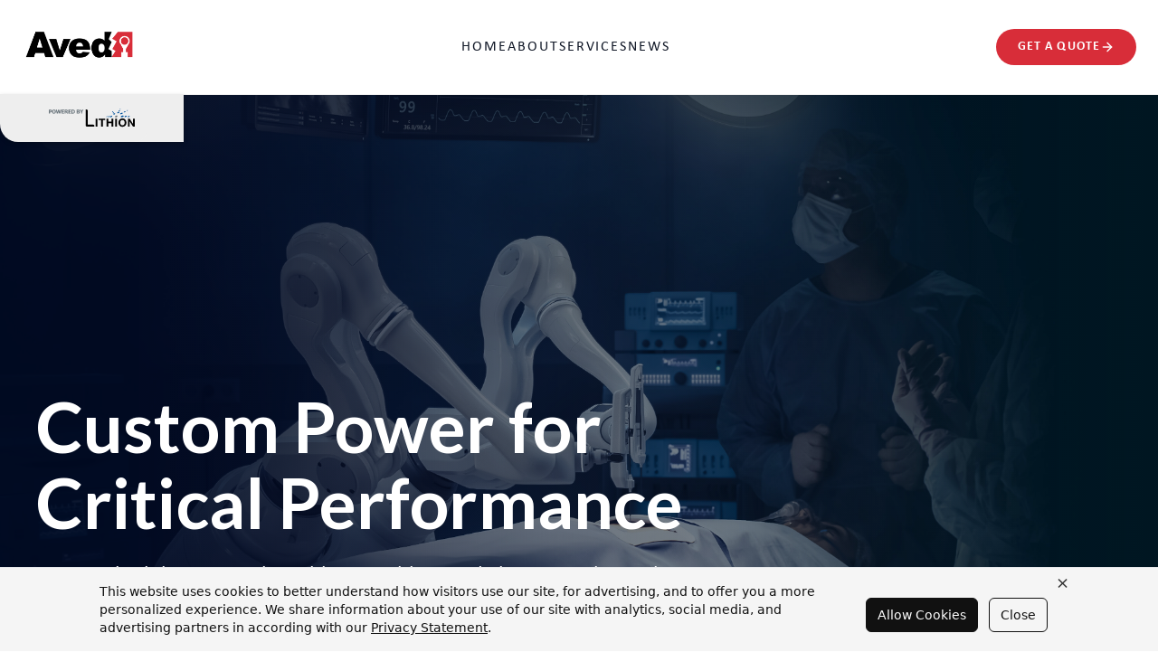

--- FILE ---
content_type: text/html; charset=utf-8
request_url: https://www.lithionbattery.com/aved/home
body_size: 27101
content:
<!DOCTYPE html><!-- This site was created in Webflow. https://webflow.com --><!-- Last Published: Fri Jan 23 2026 01:19:19 GMT+0000 (Coordinated Universal Time) --><html data-wf-domain="www.lithionbattery.com" data-wf-page="687b99ec8e6bbbbee8b43871" data-wf-site="66ffb64a823d61cba7cd072e" lang="en"><head><meta charset="utf-8"/><title>Custom Medical + Robotics Batteries | Aved</title><meta content="Learn about Aved Electronics’ custom lithium-ion battery packs, their applications for a variety of industries, and more here." name="description"/><meta content="Custom Medical + Robotics Batteries | Aved" property="og:title"/><meta content="Learn about Aved Electronics’ custom lithium-ion battery packs, their applications for a variety of industries, and more here." property="og:description"/><meta content="Custom Medical + Robotics Batteries | Aved" property="twitter:title"/><meta content="Learn about Aved Electronics’ custom lithium-ion battery packs, their applications for a variety of industries, and more here." property="twitter:description"/><meta property="og:type" content="website"/><meta content="summary_large_image" name="twitter:card"/><meta content="width=device-width, initial-scale=1" name="viewport"/><meta content="hasdzVL1lC8413YLEx7idsKc4ayJsvXJcIIjJmmDObA" name="google-site-verification"/><meta content="Webflow" name="generator"/><link href="https://cdn.prod.website-files.com/66ffb64a823d61cba7cd072e/css/lithion.webflow.shared.7f9c5465e.css" rel="stylesheet" type="text/css" integrity="sha384-f5xUZeqpO12S7cViYdvjKHcL1a9OvabBuI191PTZLN4I5vRFOs5DNFQSqUyaxCz4" crossorigin="anonymous"/><link href="https://fonts.googleapis.com" rel="preconnect"/><link href="https://fonts.gstatic.com" rel="preconnect" crossorigin="anonymous"/><script src="https://ajax.googleapis.com/ajax/libs/webfont/1.6.26/webfont.js" type="text/javascript"></script><script type="text/javascript">WebFont.load({  google: {    families: ["Lato:100,100italic,300,300italic,400,400italic,700,700italic,900,900italic","Poppins:300,regular,500,600,700","Plus Jakarta Sans:regular,500,600,700"]  }});</script><script type="text/javascript">!function(o,c){var n=c.documentElement,t=" w-mod-";n.className+=t+"js",("ontouchstart"in o||o.DocumentTouch&&c instanceof DocumentTouch)&&(n.className+=t+"touch")}(window,document);</script><link href="https://cdn.prod.website-files.com/66ffb64a823d61cba7cd072e/687fc60e826764621afa4217_favicon-32x32.png" rel="shortcut icon" type="image/x-icon"/><link href="https://cdn.prod.website-files.com/66ffb64a823d61cba7cd072e/687fc52e156c1b38571076f5_lithion%20-%20mini%20logo.png" rel="apple-touch-icon"/><script src="https://www.google.com/recaptcha/api.js" type="text/javascript"></script><script>
(function(){
  ['reload','assign','replace'].forEach(function(m){
    var orig = location[m].bind(location);
    location[m] = function(a){
      console.trace('[TRACE location.'+m+']', a || '');
      return orig.apply(location, arguments);
    };
  });
  Object.defineProperty(window, 'onbeforeunload', {
    configurable: true,
    set: function(fn){ console.trace('[TRACE onbeforeunload set]', fn); addEventListener('beforeunload', fn); },
    get: function(){ return null; }
  });
})();
</script>


<!-- [Attributes by Finsweet] Query Param -->
<script
  defer
  src="https://cdn.jsdelivr.net/npm/@finsweet/attributes-queryparam@1/queryparam.js"
></script>

<!-- Google Tag Manager -->
<script>
  (function (w, d, s, l, i) {
    w[l] = w[l] || [];
    w[l].push({ "gtm.start": new Date().getTime(), event: "gtm.js" });
    var f = d.getElementsByTagName(s)[0],
      j = d.createElement(s),
      dl = l != "dataLayer" ? "&l=" + l : "";
    j.async = true;
    j.src = "https://www.googletagmanager.com/gtm.js?id=" + i + dl;
    f.parentNode.insertBefore(j, f);
  })(window, document, "script", "dataLayer", "GTM-MTZCR3VH");
</script>
<!-- End Google Tag Manager -->

<style>
  .low-opacity {
    opacity: 0.5;
  }
</style>

<style>
  html.lenis {
    height: auto;
  }
  .lenis.lenis-smooth {
    scroll-behavior: auto;
  }
  .lenis.lenis-smooth [data-lenis-prevent] {
    overscroll-behavior: contain;
  }
  .lenis.lenis-stopped {
    overflow: hidden;
  }
</style>

<style>
  html.wf-loading * {
    opacity: 0;
  }
</style>

<style>
  .line {
    overflow: hidden;
  }
  #stagger-wrapper {
    overflow: hidden;
  }
</style>

<!-- [Attributes by Finsweet] Social Share -->
<script
  defer
  src="https://cdn.jsdelivr.net/npm/@finsweet/attributes-socialshare@1/socialshare.js"
></script>

<!-- [Attributes by Finsweet] CMS Slider -->
<script
  async
  src="https://cdn.jsdelivr.net/npm/@finsweet/attributes-cmsslider@1/cmsslider.js"
></script>
<!--magnific popuo cms -->
<link
  rel="stylesheet"
  type="text/css"
  href="https://cdnjs.cloudflare.com/ajax/libs/magnific-popup.js/1.1.0/magnific-popup.min.css"
/>
<!-- marquee infinity loop-->
<style>
  .infinite-loop__collection-wrapper {
    -webkit-animation: logoloop 30s linear infinite;
    -moz-animation: logoloop 30s linear infinite;
    -o-animation: logoloop 30s linear infinite;
  }

  .infinite-loop:hover .infinite-loop__collection-wrapper,
  .infinite-loop:focus-within .infinite-loop__collection-wrapper {
    -webkit-animation-play-state: paused;
    -moz-animation-play-state: paused;
    -o-animation-play-state: paused;
    animation-play-state: paused;
  }

  @media (prefers-reduced-motion) {
    .infinite-loop__collection-wrapper {
      -webkit-animation-play-state: paused;
      -moz-animation-play-state: paused;
      -o-animation-play-state: paused;
      animation-play-state: paused;
    }
  }

  @-webkit-keyframes logoloop {
    0% {
      transform: translateX(0%);
    }

    100% {
      transform: translateX(-100%);
    }
  }

  @-moz-keyframes logoloop {
    0% {
      transform: translateX(0%);
    }

    100% {
      transform: translateX(-100%);
    }
  }

  @-o-keyframes logoloop {
    0% {
      transform: translateX(0%);
    }

    100% {
      transform: translateX(-100%);
    }
  }

  @keyframes logoloop {
    0% {
      transform: translateX(0%);
    }

    100% {
      transform: translateX(-100%);
    }
  }
</style>

<!-- tabs with accordian-->

<style>
  html {
    box-sizing: border-box !important;
  }

  *,
  *::before,
  *::after {
    margin: 0;
    padding: 0;
    box-sizing: inherit;
  }

  .acc-container {
    max-width: auto;
    width: auto;
  }

  .acc {
    margin-bottom: 10px;
  }

  .tab-head {
    position: relative;
    cursor: pointer;
  }

  .tab-head::before,
  .tab-head::after {
    content: "";
    position: absolute;
    transition: all 0.3s;
    content: "";
    right: 20px;
    top: 50%;
    transform: translate(0%, -50%);
    width: 36px;
    height: 36px;
    display: block;
    background-size: contain;
    background-repeat: no-repeat;
    background-position: center;
  }

  .tab-head::before {
    opacity: 1;
    background-image: url(https://cdn.prod.website-files.com/642a7e1d3011422375748ca7/642a7e1d301142abe9748cd2_icon_plus.svg);
  }
  /*.acc-head.active::after {
    opacity:1;
  transition: all .3s;
    background-image:url(https://cdn.prod.website-files.com/62aae945631332d397a8bcc2/62f63ba51f141bbf55e93dbe_blue-minus.svg);
 }*/

  .tab-head.active::before {
    transition: all 0.3s;
    opacity: 1;
    transform-origin: center;
    transform: rotate(45deg) translate(-35%, -35%);
  }

  .tab-content {
    display: none;
  }
</style>

<!-- accordian with plus minus rotate first one active-->

<style>
  html {
    box-sizing: border-box !important;
  }

  *,
  *::before,
  *::after {
    margin: 0;
    padding: 0;
    box-sizing: inherit;
  }

  .acc-container {
    max-width: auto;
    width: auto;
  }

  .acc {
    margin-bottom: 10px;
  }

  .acc_head {
    padding: 15px 10px;
    font-size: 22px;
    position: relative;
    cursor: pointer;
  }

  .acc_head::before,
  .acc_head::after {
    content: "";
    position: absolute;
    top: 50%;
    background-color: #000000;
    transition: all 0.5s;
  }

  .acc_head::before {
    right: 30px;
    width: 3px;
    height: 20px;
    margin-top: -10.5px;
  }

  .acc_head::after {
    right: 21.5px;
    width: 20px;
    height: 3px;
    margin-top: -2.25px;
  }

  .acc_head p {
    color: #000000;
    font-weight: bold;
  }

  .acc_content {
    padding: 15px 10px;
    display: none;
  }

  .acc-head.active::before {
    transform: rotate(0deg);
  }
</style>

<!-- accordian with image rotate -->

<style>
  ,
  ::before,
  *::after {
    margin: 0;
    padding: 0;
    box-sizing: inherit;
  }

  .acc-container1 {
    width: 100%;
  }

  .acc1 {
    margin-bottom: 10px;
  }

  .acc-head1 {
    padding: 15px 10px;
    font-size: 22px;
    position: relative;
    cursor: pointer;
  }

  .acc-head1::before,
  .acc-head1::after {
    content: "";
    position: absolute;
    transition: all 0.3s;
    content: "";
    right: 20px;
    top: 50%;
    transform: translate(0%, -50%);
    width: 32px;
    height: 32px;
    display: block;
    background-size: contain;
    background-repeat: no-repeat;
    background-position: center;
    transform-origin: center;
  }

  .acc-head1::before {
    opacity: 1;
    background-image: url(https://cdn.prod.website-files.com/642a7e1d3011422375748ca7/642a7e1d301142abe9748cd2_icon_plus.svg);
  }
  /*.acc-head.active::after {
    opacity:1;
  transition: all .3s;
    background-image:url( https://www.svgrepo.com/show/36351/minus.svg);
 }*/
  .acc-head1.active::before {
    transition: all 0.3s;
    opacity: 1;
    transform-origin: center;
    transform: rotate(45deg) translate(-35%, -35%);
  }

  .acc-content1 {
    display: none;
  }
</style>

<link
  rel="stylesheet"
  href="https://unpkg.com/swiper@8/swiper-bundle.min.css"
/>

<link
  rel="stylesheet"
  type="text/css"
  href="https://cdn.jsdelivr.net/npm/@splidejs/splide@3.2.2/dist/css/splide-core.min.css"
/>
<style>
  .splide__track {
    overflow: visible;
  }
  .splide__pagination {
    display: block;
  }
</style>

<style>
  .swiper-pagination-bullets.swiper-pagination-horizontal {
    width: auto;
  }
</style>

<style>
  .slider-main_button.is-disabled {
    opacity: 0.3;
    pointer-events: none;
  }
  .slider-main_arrow.is-disabled {
    background-color: #1a1a1a;
    color: #464646;
  }

  .swiper-slide.is-active .slider-main_text-wrapper {
    font-size: 2em;
  }
  .swiper-slide.is-active .slider-main_img {
    transform: scale(1.2);
  }
</style>
<style>
  .gm-style iframe + div {
    border: none !important;
  }

  .gm-style .gm-style-iw-c {
    padding: 24px !important;
    background-color: rgba(255, 255, 255, 0.1) !important;
    backdrop-filter: blur(10px);
    -webkit-backdrop-filter: blur(10px);
  }

  .gm-style .gm-style-iw-tc::after {
    padding: 16px !important;
    background-color: rgba(255, 255, 255, 0.1) !important;
    backdrop-filter: blur(10px);
    -webkit-backdrop-filter: blur(10px);
  }

  .gm-style .gm-style-iw-d {
    overflow: auto !important;
  }

  .gm-ui-hover-effect {
    position: absolute !important;
    right: 0px !important;
    top: 0px !important;
  }

  .gm-ui-hover-effect span {
    background-color: white;
  }

  .gm-control-active.gm-fullscreen-control {
    background: #000 !important;
  }

  .gmnoprint {
    display: none !important;
  }

  .gm-style-iw-ch {
    display: none !important;
  }

  .gm-style-iw-chr {
    align-content: flex-start;
    justify-content: flex-end;
  }

  @keyframes drop {
    0% {
      transform: translateY(-200px) scaleY(0.9);
      opacity: 0;
    }
    5% {
      opacity: 0.7;
    }
    50% {
      transform: translateY(0px) scaleY(1);
      opacity: 1;
    }
    65% {
      transform: translateY(-17px) scaleY(0.9);
      opacity: 1;
    }
    75% {
      transform: translateY(-22px) scaleY(0.9);
      opacity: 1;
    }
    100% {
      transform: translateY(0px) scaleY(1);
      opacity: 1;
    }
  }

  .drop {
    animation: drop 0.3s linear forwards var(--delay-time);
  }

  #map {
    height: 100%;
  }

  .popup-bubble {
    /* Position the bubble centred-above its parent. */
    position: absolute;
    top: 0;
    left: 0;
    transform: translate(-50%, -100%);
    /* Style the bubble. */
    background-color: black;
    padding: 5px;
    border-radius: 5px;
    font-family: sans-serif;
    overflow-y: auto;
    max-height: 60px;
    box-shadow: 0px 2px 10px 1px rgba(0, 0, 0, 0.5);
  }

  /* The parent of the bubble. A zero-height div at the top of the tip. */
  .popup-bubble-anchor {
    /* Position the div a fixed distance above the tip. */
    position: absolute;
    width: 100%;
    bottom: 8px;
    left: 0;
  }

  /* This element draws the tip. */
  .popup-bubble-anchor::after {
    content: "";
    position: absolute;
    top: 0;
    left: 0;
    /* Center the tip horizontally. */
    transform: translate(-50%, 0);
    /* The tip is a https://css-tricks.com/snippets/css/css-triangle/ */
    width: 0;
    height: 0;
    /* The tip is 8px high, and 12px wide. */
    border-left: 6px solid transparent;
    border-right: 6px solid transparent;
    border-top: 8px solid white;
  }

  /* JavaScript will position this div at the bottom of the popup tip. */
  .popup-container {
    cursor: auto;
    height: 0;
    position: absolute;
    /* The max width of the info window. */
    width: 200px;
  }

  .zip-input-wrapper {
    width: 100%;
    border-radius: 999px;
    padding: 8px 8px 8px 16px;
    background-color: #0000001A;
    display: flex;
    align-items: center;
  }

  #zipcode-input {
    width: 100%;
    background-color: transparent;
    font-size: 14px;
    font-weight: 400;
    line-height: 21px;
    color: #4E4E4E;
    border: none;
    outline: none;
  }

  #zipcode-input::placeholder {
    font-size: 14px;
    font-weight: 400;
    line-height: 21px;
    color: #4E4E4E;
  }

  #search-zip {
    width: 32px;
    height: 32px;
    min-height: 32px;
    min-width: 32px;
    padding: 18px;
    border-radius: 999px;
    border: none;
    background-color: #004a98;
    display: flex;
    align-items: center;
    justify-content: center;
    background-image: url("https://cdn.prod.website-files.com/66ffb64a823d61cba7cd072e/6780c1d110898c74ed20aea2_map-btn.svg");
    background-position: center;
    background-repeat: no-repeat;
  }

  .map-data-wrap {
    display: flex;
    flex-direction: column;
    gap: 0.25rem;
  }
</style>
<script src="https://cdn.prod.website-files.com/66ffb64a823d61cba7cd072e%2F64ede53a7f310eeba7cfb02b%2F68e0200350501a7d6df464a8%2Fpreloading_script-0.0.5.js" type="text/javascript" data-ncf_api_key="0b97dc31-e297-4788-9e39-de959cc8b59d" data-google_api_key="_" data-mapbox_api_key="_"></script><script src="https://cdn.prod.website-files.com/66ffb64a823d61cba7cd072e%2F6544eda5f000985a163a8687%2F6883e965c6086670dafc7725%2Ffinsweetcomponentsconfig-1.0.4.js" type="module" async="" siteId="66ffb64a823d61cba7cd072e" finsweet="components"></script></head><body><header class="aved-header"><div class="w-embed"><div class="aved-nav-inner">
  <a href="/aved/home" class="aved-nav-logo">
    <img 
         width="112" 
         alt="Aved" 
         src="https://cdn.prod.website-files.com/66ffb64a823d61cba7cd072e/687a7320c94fb014a5de2e6e_aved-new.png" 
         loading="eager" 
         srcset="https://cdn.prod.website-files.com/66ffb64a823d61cba7cd072e/687a7320c94fb014a5de2e6e_aved-new-p-500.png 500w, https://cdn.prod.website-files.com/66ffb64a823d61cba7cd072e/687a7320c94fb014a5de2e6e_aved-new-p-800.png 800w, https://cdn.prod.website-files.com/66ffb64a823d61cba7cd072e/687a7320c94fb014a5de2e6e_aved-new.png 1000w">
  </a>

  <ul class="aved-nav-menu">
    <li class="aved-nav-item">
      <a href="/aved/home" class="aved-nav-link">Home</a>
    </li>

    <li class="aved-nav-item">
      <a href="/aved/about" class="aved-nav-link">About</a>
    </li>

    <li class="aved-nav-item">
      <a href="/aved/services" class="aved-nav-link">Services</a>
    </li>

    <li class="aved-nav-item">
      <a href="/aved/news" class="aved-nav-link">News</a>
    </li>
  </ul>

  <!-- CTA + menú mobile -->
  <div class="aved-nav-actions">
    <a href="/aved/get-a-quote" class="aved-nav-cta">
      Get A Quote
      <svg xmlns="http://www.w3.org/2000/svg" width="24" height="24" viewBox="0 0 24 24" fill="none" stroke="currentColor" stroke-width="2" stroke-linecap="round" stroke-linejoin="round">
        <line x1="5" y1="12" x2="19" y2="12"></line>
        <polyline points="12 5 19 12 12 19"></polyline>
      </svg>
    </a>

    <button
            class="aved-nav-toggle"
            type="button"
            aria-label="Toggle navigation"
            aria-expanded="false"
            >
      <span></span>
      <span></span>
      <span></span>
    </button>
  </div>
</div>

<div class="aved-nav-mobile" aria-hidden="true">
  <!-- Direct Links -->
  <div class="aved-nav-mobile-section">
    <a href="/aved/home">Home</a>
    <a href="/aved/about">About</a>
    <a href="/aved/services">Services</a>
    <a href="/aved/news">News</a>
  </div>

  <a href="/aved/get-a-quote" class="mobile-cta">Get A Quote</a>
</div></div><div class="padding-global no-top no-left"><div class="div-block-59"><a href="/" class="link-block w-inline-block"><img src="https://cdn.prod.website-files.com/66ffb64a823d61cba7cd072e/689745c91277994598cbd02d_Lithion%20return%20tab.svg" loading="lazy" width="123" alt="" class="image-18"/></a></div></div></header><div class="video-popup-wrapper auto-stopper auto-stop"><div class="video-popup"><div data-lenis-start="" data-w-id="9570a408-6f7d-fb05-617b-8db7ce594b21" class="close-button auto-stop"><div class="is-magnetic is-absolut"><div class="play-wrapper is-close"><img src="https://cdn.prod.website-files.com/66ffb64a823d61cba7cd072e/66ffb64a823d61cba7cd0752_icon_plus.svg" loading="lazy" alt="" class="close-icon"/></div></div></div><div style="padding-top:56.17021276595745%" class="testimonial-video auto-stop w-video w-embed"><iframe class="embedly-embed" src="//cdn.embedly.com/widgets/media.html?src=https%3A%2F%2Fwww.youtube.com%2Fembed%2FPhTMm7QgbvI%3Ffeature%3Doembed&display_name=YouTube&url=https%3A%2F%2Fwww.youtube.com%2Fwatch%3Fv%3DPhTMm7QgbvI&image=https%3A%2F%2Fi.ytimg.com%2Fvi%2FPhTMm7QgbvI%2Fhqdefault.jpg&key=c4e54deccf4d4ec997a64902e9a30300&type=text%2Fhtml&schema=youtube" scrolling="no" allowfullscreen title="Intelligence Center | Wized"></iframe></div></div></div><div class="page-wrapper is-overflow-hidden"><div class="global-styles w-embed"><style>

/* Make text look crisper and more legible in all browsers */
body {
  -webkit-font-smoothing: antialiased;
  -moz-osx-font-smoothing: grayscale;
  font-smoothing: antialiased;
  text-rendering: optimizeLegibility;
  overflow-x: hidden;

}

/* Focus state style for keyboard navigation for the focusable elements */
*[tabindex]:focus-visible,
  input[type="file"]:focus-visible {
   outline: 0.125rem solid #4d65ff;
   outline-offset: 0.125rem;
}

/* Get rid of top margin on first element in any rich text element */
.w-richtext > :not(div):first-child, .w-richtext > div:first-child > :first-child {
  margin-top: 0 !important;
}

/* Get rid of bottom margin on last element in any rich text element */
.w-richtext>:last-child, .w-richtext ol li:last-child, .w-richtext ul li:last-child {
	margin-bottom: 0 !important;
}

/*
.pointer-events-off {
	pointer-events: none;
}

.pointer-events-on {
  pointer-events: auto;
}
*/

/* Create a class of .div-square which maintains a 1:1 dimension of a div */
.div-square::after {
	content: "";
	display: block;
	padding-bottom: 100%;
}

/* Make sure containers never lose their center alignment */
.container-medium,.container-small, .container-large {
	margin-right: auto !important;
  margin-left: auto !important;
}

/* 
Make the following elements inherit typography styles from the parent and not have hardcoded values. 
Important: You will not be able to style for example "All Links" in Designer with this CSS applied.
Uncomment this CSS to use it in the project. Leave this message for future hand-off.
*/
/*
a,
.w-input,
.w-select,
.w-tab-link,
.w-nav-link,
.w-dropdown-btn,
.w-dropdown-toggle,
.w-dropdown-link {
  color: inherit;
  text-decoration: inherit;
  font-size: inherit;
}
*/

/* Apply "..." after 3 lines of text */
.text-style-3lines {
	display: -webkit-box;
	overflow: hidden;
	-webkit-line-clamp: 3;
	-webkit-box-orient: vertical;
}

/* Apply "..." after 2 lines of text */
.text-style-2lines {
	display: -webkit-box;
	overflow: hidden;
	-webkit-line-clamp: 2;
	-webkit-box-orient: vertical;
}

/* Adds inline flex display */
.display-inlineflex {
  display: inline-flex;
}

/* These classes are never overwritten */
.hide {
  display: none !important;
}

@media screen and (max-width: 991px), 
  @media screen and (max-width: 767px), 
  @media screen and (max-width: 479px){
    .hide, .hide-tablet{
      display: none !important;
    }
  }
  @media screen and (max-width: 767px)
    .hide-mobile-landscape{
      display: none !important;
    }
  }
  @media screen and (max-width: 479px)
    .hide-mobile{
      display: none !important;
    }
  }
 
.margin-0 {
  margin: 0rem !important;
}
  
.padding-0 {
  padding: 0rem !important;
}

.spacing-clean {
padding: 0rem !important;
margin: 0rem !important;
}

.margin-top {
  margin-right: 0rem !important;
  margin-bottom: 0rem !important;
  margin-left: 0rem !important;
}

.padding-top {
  padding-right: 0rem !important;
  padding-bottom: 0rem !important;
  padding-left: 0rem !important;
}
  
.margin-right {
  margin-top: 0rem !important;
  margin-bottom: 0rem !important;
  margin-left: 0rem !important;
}

.padding-right {
  padding-top: 0rem !important;
  padding-bottom: 0rem !important;
  padding-left: 0rem !important;
}

.margin-bottom {
  margin-top: 0rem !important;
  margin-right: 0rem !important;
  margin-left: 0rem !important;
}

.padding-bottom {
  padding-top: 0rem !important;
  padding-right: 0rem !important;
  padding-left: 0rem !important;
}

.margin-left {
  margin-top: 0rem !important;
  margin-right: 0rem !important;
  margin-bottom: 0rem !important;
}
  
.padding-left {
  padding-top: 0rem !important;
  padding-right: 0rem !important;
  padding-bottom: 0rem !important;
}
  
.margin-horizontal {
  margin-top: 0rem !important;
  margin-bottom: 0rem !important;
}

.padding-horizontal {
  padding-top: 0rem !important;
  padding-bottom: 0rem !important;
}

.margin-vertical {
  margin-right: 0rem !important;
  margin-left: 0rem !important;
}
  
.padding-vertical {
  padding-right: 0rem !important;
  padding-left: 0rem !important;
}
.fixed {
	position: fixed;
  top: 0;
  left: 0;
  z-index: 10;
  height: 100vh;
  overflow: hidden;
}
</style>

<style>
.safari-border-radius{ -webkit-mask-image: -webkit-radial-gradient(white, black); }

[safari-border-radius]{ -webkit-mask-image: -webkit-radial-gradient(white, black); }
</style></div><header class="hero-large aved"><div class="padding-global"><div class="hero text-big"><div class="w-layout-grid uui-heroheader07_component"><div class="hero-header-wrapper z-index-1-2"><h1 class="heading-style-h1">Custom Power for<br/>Critical Performance</h1><div class="uui-space-small-9"></div><div class="uui-max-width-small-2"><div class="paragraph-big">Purpose-built battery packs, cable assemblies, and electro-mechanical systems for medical devices, robotics, and other high-reliability markets.</div></div><div class="uui-space-large-4"></div><div class="button-item-aved outline"><a data-w-id="7fa51c39-4fcc-379b-089f-41a962754054" href="/aved/about" class="button-5 c-12 aved outline white w-inline-block"><div class="btn-bg c-10 aved outline"></div><div class="btn-txt-4 aved-outline white">LEARN MORE</div><div class="btn-icon-wrapper"><div class="btn-icon-arrow-2 hover aved-outline white w-embed"><svg xmlns="http://www.w3.org/2000/svg" width="100%" height="100%" viewBox="0 0 24 24" fill="none" stroke="currentColor" stroke-width="2" stroke-linecap="round" stroke-linejoin="round" class="feather feather-arrow-right"><line x1="5" y1="12" x2="19" y2="12"></line><polyline points="12 5 19 12 12 19"></polyline></svg></div><div class="btn-icon-arrow-2 aved-outline white w-embed"><svg xmlns="http://www.w3.org/2000/svg" width="100%" height="100%" viewBox="0 0 24 24" fill="none" stroke="currentColor" stroke-width="2" stroke-linecap="round" stroke-linejoin="round" class="feather feather-arrow-right"><line x1="5" y1="12" x2="19" y2="12"></line><polyline points="12 5 19 12 12 19"></polyline></svg></div></div></a></div></div></div></div></div></header><div class="logos"><section class="logos-title-small"><div class="container-2"><div class="clients-wrapper-three"><img width="114" src="https://cdn.prod.website-files.com/66ffb64a823d61cba7cd072e/6896c74d237b948620ce9674_ITAR%20Compliant.svg" alt="AriseHealth logo" loading="lazy" class="clients-image-three"/><img width="192" src="https://cdn.prod.website-files.com/66ffb64a823d61cba7cd072e/6896c75829107c42bee7a925_RoHS%20Compliant.svg" alt="OE logo" loading="lazy" class="clients-image-three"/><img width="300" src="https://cdn.prod.website-files.com/66ffb64a823d61cba7cd072e/6896c7649015e33065397dc6_Made%20in%20the%20US.svg" alt="2020INC logo" loading="lazy" class="clients-image-three"/><img src="https://cdn.prod.website-files.com/66ffb64a823d61cba7cd072e/6896c76ef42088e604a41410_UL%20Certified.svg" loading="lazy" alt="The Paak logo" class="clients-image-three"/><img src="https://cdn.prod.website-files.com/66ffb64a823d61cba7cd072e/6896c777493ebb9b8fe16f5c_ISO%209001.svg" loading="lazy" alt="Ephicient logo" class="clients-image-three"/></div></div></section></div><div class="main-wrapper"><div class="_5050"><section class="padding-global"><div class="w-layout-grid _5050-component"><div class="uui-cta01_content"><h2 class="heading-style-h3">Products That Matter</h2><div class="uui-space-small-2"></div><div class="text-size-medium">When lives depend on technology, there’s no room for failure.<br/><br/>Aved designs and builds custom battery packs, cable assemblies, and electro-mechanical systems for equipment used in medical diagnosis, therapy, treatment, and surgery. We also produce high-reliability solutions for robotics, security systems, and military operations.<br/></div><div class="uui-space-medium-2"></div><div class="button-item-aved outline"><a data-w-id="56ed89f1-c523-0110-8de8-5b0420064837" href="/aved/services" class="button-5 c-12 aved outline w-inline-block"><div class="btn-bg c-10 aved outline"></div><div class="btn-txt-4 aved-outline">View Our Services</div><div class="btn-icon-wrapper"><div class="btn-icon-arrow-2 hover aved-outline w-embed"><svg xmlns="http://www.w3.org/2000/svg" width="100%" height="100%" viewBox="0 0 24 24" fill="none" stroke="currentColor" stroke-width="2" stroke-linecap="round" stroke-linejoin="round" class="feather feather-arrow-right"><line x1="5" y1="12" x2="19" y2="12"></line><polyline points="12 5 19 12 12 19"></polyline></svg></div><div class="btn-icon-arrow-2 aved-outline w-embed"><svg xmlns="http://www.w3.org/2000/svg" width="100%" height="100%" viewBox="0 0 24 24" fill="none" stroke="currentColor" stroke-width="2" stroke-linecap="round" stroke-linejoin="round" class="feather feather-arrow-right"><line x1="5" y1="12" x2="19" y2="12"></line><polyline points="12 5 19 12 12 19"></polyline></svg></div></div></a></div></div><div id="w-node-d3bdca82-217c-4629-5bbb-71551560468b-e8b43871" class="uui-cta01_image-wrapper aved-1"></div></div></section></div><div class="_5050"><section class="padding-global"><div class="w-layout-grid _5050-component"><div id="w-node-a00ca1b5-96e7-01fe-e75f-eff7f73e8735-e8b43871" class="uui-cta01_image-wrapper aved-2"></div><div class="uui-cta01_content"><h2 class="heading-3"><strong class="heading-style-h3">More Than a Manufacturer</strong></h2><div class="uui-space-small-2"></div><div class="text-size-medium">You know your product. We know power.<br/><br/>We work side-by-side with you to develop solutions for even the most specialized applications. From early design through manufacturing, testing, and compliance, Aved takes on the details with you.<br/></div><div class="uui-space-medium-2"></div><div class="button-item-aved outline"><a data-w-id="177f243c-075e-26b1-31fb-bdebe474aefa" href="/aved/services" class="button-5 c-12 aved outline w-inline-block"><div class="btn-bg c-10 aved outline"></div><div class="btn-txt-4 aved-outline">View Our Services</div><div class="btn-icon-wrapper"><div class="btn-icon-arrow-2 hover aved-outline w-embed"><svg xmlns="http://www.w3.org/2000/svg" width="100%" height="100%" viewBox="0 0 24 24" fill="none" stroke="currentColor" stroke-width="2" stroke-linecap="round" stroke-linejoin="round" class="feather feather-arrow-right"><line x1="5" y1="12" x2="19" y2="12"></line><polyline points="12 5 19 12 12 19"></polyline></svg></div><div class="btn-icon-arrow-2 aved-outline w-embed"><svg xmlns="http://www.w3.org/2000/svg" width="100%" height="100%" viewBox="0 0 24 24" fill="none" stroke="currentColor" stroke-width="2" stroke-linecap="round" stroke-linejoin="round" class="feather feather-arrow-right"><line x1="5" y1="12" x2="19" y2="12"></line><polyline points="12 5 19 12 12 19"></polyline></svg></div></div></a></div></div></div></section></div><section class="_2-cta aved"><div class="padding-global"><div class="uui-container-large-14"><div class="w-layout-grid uui-layout35_component"><div class="process-item charger"><div class="uui-layout35_image-wrapper use-case-photo aved-battery-pack"><div class="slider-main_img-height"></div></div><h3 class="heading-cards"><strong>Battery Pack Design &amp; Manufacturing</strong> </h3><div class="uui-space-xxsmall"></div><div class="text-size-medium center-align padding-sub-text">We’re one of the largest custom battery pack manufacturers in the U.S., trusted by OEMs to develop and deliver safe, reliable, high-performance battery pack solutions.</div><div class="padding-xsmall"></div><div class="padding-xsmall"></div><div class="button-item-lithion outline"><div class="button-item-aved outline"><a data-w-id="9063e23a-8f29-b74f-5501-117d38e8d099" href="/aved/services" class="button-5 c-12 aved outline w-inline-block"><div class="btn-bg c-10 aved outline"></div><div class="btn-txt-4 aved-outline">LEARN MORE</div><div class="btn-icon-wrapper"><div class="btn-icon-arrow-2 hover aved-outline w-embed"><svg xmlns="http://www.w3.org/2000/svg" width="100%" height="100%" viewBox="0 0 24 24" fill="none" stroke="currentColor" stroke-width="2" stroke-linecap="round" stroke-linejoin="round" class="feather feather-arrow-right"><line x1="5" y1="12" x2="19" y2="12"></line><polyline points="12 5 19 12 12 19"></polyline></svg></div><div class="btn-icon-arrow-2 aved-outline w-embed"><svg xmlns="http://www.w3.org/2000/svg" width="100%" height="100%" viewBox="0 0 24 24" fill="none" stroke="currentColor" stroke-width="2" stroke-linecap="round" stroke-linejoin="round" class="feather feather-arrow-right"><line x1="5" y1="12" x2="19" y2="12"></line><polyline points="12 5 19 12 12 19"></polyline></svg></div></div></a></div></div></div><div class="process-item charger"><div class="uui-layout35_image-wrapper use-case-photo aved-cable"><div class="slider-main_img-height"></div></div><h3 class="heading-cards aved"><strong>Cable &amp; Harness Assembly</strong> </h3><div class="uui-space-xxsmall"></div><div class="text-size-medium center-align padding-sub-text">We make custom cables and harnesses built to meet exacting specifications. Every assembly is tested to ensure performance and durability.<br/></div><div class="padding-xsmall"></div><div class="button-item-lithion outline"><div class="button-item-aved outline"><a data-w-id="f4e318b6-b3ba-8d52-067e-a3cb87feaf5c" href="/aved/services" class="button-5 c-12 aved outline w-inline-block"><div class="btn-bg c-10 aved outline"></div><div class="btn-txt-4 aved-outline">LEARN MORE</div><div class="btn-icon-wrapper"><div class="btn-icon-arrow-2 hover aved-outline w-embed"><svg xmlns="http://www.w3.org/2000/svg" width="100%" height="100%" viewBox="0 0 24 24" fill="none" stroke="currentColor" stroke-width="2" stroke-linecap="round" stroke-linejoin="round" class="feather feather-arrow-right"><line x1="5" y1="12" x2="19" y2="12"></line><polyline points="12 5 19 12 12 19"></polyline></svg></div><div class="btn-icon-arrow-2 aved-outline w-embed"><svg xmlns="http://www.w3.org/2000/svg" width="100%" height="100%" viewBox="0 0 24 24" fill="none" stroke="currentColor" stroke-width="2" stroke-linecap="round" stroke-linejoin="round" class="feather feather-arrow-right"><line x1="5" y1="12" x2="19" y2="12"></line><polyline points="12 5 19 12 12 19"></polyline></svg></div></div></a></div></div></div><div class="process-item charger"><div class="uui-layout35_image-wrapper use-case-photo aved-electro-box"><div class="slider-main_img-height"></div></div><h3 class="heading-cards aved"><strong>Electro-Mechanical &amp; Box Build</strong></h3><div class="uui-space-xxsmall"></div><div class="text-size-medium center-align padding-sub-text"> We provide full box builds and electro-mechanical assemblies, from prototype to production—built to spec and tested to perform in demanding environments.<br/></div><div class="padding-xsmall"></div><div class="button-item-lithion outline"><div class="button-item-aved outline"><a data-w-id="c69c135f-5ab9-759e-c73f-39e91e3cc091" href="/aved/services" class="button-5 c-12 aved outline w-inline-block"><div class="btn-bg c-10 aved outline"></div><div class="btn-txt-4 aved-outline">LEARN MORE</div><div class="btn-icon-wrapper"><div class="btn-icon-arrow-2 hover aved-outline w-embed"><svg xmlns="http://www.w3.org/2000/svg" width="100%" height="100%" viewBox="0 0 24 24" fill="none" stroke="currentColor" stroke-width="2" stroke-linecap="round" stroke-linejoin="round" class="feather feather-arrow-right"><line x1="5" y1="12" x2="19" y2="12"></line><polyline points="12 5 19 12 12 19"></polyline></svg></div><div class="btn-icon-arrow-2 aved-outline w-embed"><svg xmlns="http://www.w3.org/2000/svg" width="100%" height="100%" viewBox="0 0 24 24" fill="none" stroke="currentColor" stroke-width="2" stroke-linecap="round" stroke-linejoin="round" class="feather feather-arrow-right"><line x1="5" y1="12" x2="19" y2="12"></line><polyline points="12 5 19 12 12 19"></polyline></svg></div></div></a></div></div></div><div class="uui-layout35_content"></div></div></div></div></section><div class="logos"><section class="logos-title-small"><div class="container-2"><div class="heading-style-h3 center-align">Our Partners</div><div class="uui-space-small-3"></div><div class="uui-space-small-3"></div><div class="clients-wrapper-three aved"><img width="114" data-w-id="35d77fa1-6d66-3cb2-19a7-b8c4a7d28321" alt="AriseHealth logo" loading="lazy" src="https://cdn.prod.website-files.com/66ffb64a823d61cba7cd072e/687bfd3805a03cfdb535d12b_be658ee3877641989c6c2b48d81d2a486ce5a594-221x36.webp" class="clients-image-three partner-logo"/><img width="192" data-w-id="35d77fa1-6d66-3cb2-19a7-b8c4a7d28322" alt="OE logo" loading="lazy" src="https://cdn.prod.website-files.com/66ffb64a823d61cba7cd072e/687bfd459258c1867c11809e_6c918f66769cdb2bcd90f22bbe12de746eaa5d62-200x56.webp" class="clients-image-three partner-logo"/><img width="114" data-w-id="8bf70cc4-d747-9588-088d-5efd70039544" alt="AriseHealth logo" loading="lazy" src="https://cdn.prod.website-files.com/66ffb64a823d61cba7cd072e/687bfcf1667aa812a5f8d0c4_225a7ea20e70cdb46c7c1cf54820c5e2e13f9205-181x64.webp" class="clients-image-three partner-logo"/></div><div class="uui-space-small-3"></div><div class="uui-space-small-3"></div><div class="clients-wrapper-three"><img width="114" data-w-id="643c5410-c110-0aba-5644-820782c1f082" alt="AriseHealth logo" loading="lazy" src="https://cdn.prod.website-files.com/66ffb64a823d61cba7cd072e/68a8eb2e06562061a6ec92ac_Element-Header-Logo.jpg" class="clients-image-three partner-logo"/><img width="300" data-w-id="643c5410-c110-0aba-5644-820782c1f084" alt="2020INC logo" loading="lazy" src="https://cdn.prod.website-files.com/66ffb64a823d61cba7cd072e/687bfd7fead38274d46f5223_40e5e7cf22367ec409bf4100061a749125c4c2b7-228x53.webp" class="clients-image-three partner-logo"/></div></div></section></div><section class="uui-section_layout05"></section><div data-w-id="f6f2ee50-fb62-bc7c-f28f-a49e3b6dc657" class="section main-cta"><div class="padding-global"><div class="container-small"></div></div><div class="image-wrapper is-bcg-parallax aved-content"></div></div><section class="contact-form-2 aved"></section><section class="contact-form-2 valence"><div class="padding-global"><div class="uui-container-large-18"><div class="w-layout-grid contact-wrapper"><div class="uui-contact04_content"><h2 class="heading-style-h2 left-align"><strong class="heading-style-h3">Contact Us</strong></h2><div class="uui-space-xsmall-9"></div><div class="text-size-medium"><strong>sales@aved.com<br/>‍<br/></strong>(978) 453-6393<br/>(800) 441-2833<br/><br/>95 Billerica Ave<br/>North Billerica, MA 01862</div><div class="space-small"></div><img width="562" sizes="(max-width: 767px) 100vw, 562px" alt="" src="https://cdn.prod.website-files.com/66ffb64a823d61cba7cd072e/68926c6340bbe5647e80036d_IM2025_Lithion_Billerica_172.jpg" loading="lazy" srcset="https://cdn.prod.website-files.com/66ffb64a823d61cba7cd072e/68926c6340bbe5647e80036d_IM2025_Lithion_Billerica_172-p-500.jpg 500w, https://cdn.prod.website-files.com/66ffb64a823d61cba7cd072e/68926c6340bbe5647e80036d_IM2025_Lithion_Billerica_172-p-800.jpg 800w, https://cdn.prod.website-files.com/66ffb64a823d61cba7cd072e/68926c6340bbe5647e80036d_IM2025_Lithion_Billerica_172-p-1080.jpg 1080w, https://cdn.prod.website-files.com/66ffb64a823d61cba7cd072e/68926c6340bbe5647e80036d_IM2025_Lithion_Billerica_172-p-1600.jpg 1600w, https://cdn.prod.website-files.com/66ffb64a823d61cba7cd072e/68926c6340bbe5647e80036d_IM2025_Lithion_Billerica_172-p-2000.jpg 2000w, https://cdn.prod.website-files.com/66ffb64a823d61cba7cd072e/68926c6340bbe5647e80036d_IM2025_Lithion_Billerica_172.jpg 2400w" class="image-24"/></div><div class="uui-contact04_form-wrapper w-form"><form id="wf-form-Aved-Contact" name="wf-form-Aved-Contact" data-name="Aved Contact" method="get" class="uui-contact04_form" data-wf-page-id="687b99ec8e6bbbbee8b43871" data-wf-element-id="b01491b9-1849-0994-fdd0-6fc5edda5628"><div class="form-field-2col"><div class="uui-form-field-wrapper"><label for="Contact-04-first-name" class="eyebrow aved black">First name</label><input class="uui-form_input-2 w-input" maxlength="256" name="Name" data-name="Name" placeholder="First name" type="text" id="Name" required=""/></div><div class="uui-form-field-wrapper"><label for="Last-name" class="eyebrow aved black">Last name</label><input class="uui-form_input-2 w-input" maxlength="256" name="Last-name" data-name="Last name" placeholder="Last name" type="text" id="Last-name" required=""/></div></div><div class="form-field-2col"><div class="uui-form-field-wrapper"><label for="Email" class="eyebrow aved black">Email</label><input class="uui-form_input-2 w-input" maxlength="256" name="Email" data-name="Email" placeholder="your@company.com" type="email" id="Email" required=""/></div><div class="uui-form-field-wrapper"><label for="Phone" class="eyebrow aved black">Phone number</label><input class="uui-form_input-2 w-input" maxlength="256" name="Phone" data-name="Phone" placeholder="+1 (555) 000-0000" type="tel" id="Phone" required=""/></div></div><div class="uui-form-field-wrapper"><label for="Company" class="eyebrow aved black">COMPANY</label><input class="uui-form_input-2 w-input" maxlength="256" name="Company" data-name="Company" placeholder="Company" type="text" id="Company" required=""/></div><div class="uui-form-field-wrapper"><label for="Project-Inquiry" class="eyebrow aved black">Project inquiry</label><select id="Project-Inquiry" name="Project-Inquiry" data-name="Project Inquiry" required="" class="uui-form_input-2 select w-select"><option value="Request A Quote">Request A Quote</option><option value="General Inquiry">General Inquiry</option><option value="Technical Support">Technical Support</option><option value="Product Information">Product Information</option><option value="Partner With Aved">Partner With Aved</option><option value="Other">Other</option></select></div><div class="uui-form-field-wrapper"><label for="Industry" class="eyebrow aved black">Industry</label><select id="Industry" name="Industry" data-name="Industry" required="" class="uui-form_input-2 select w-select"><option value="Medical">Medical</option><option value="Military / Defense">Military / Defense</option><option value="Robotics">Robotics</option><option value="Industrial">Industrial</option><option value="Other">Other</option></select></div><div class="form-field-2col"><div class="uui-form-field-wrapper"><label for="Estimated-Volume" class="eyebrow aved black">ESTIMATED ANNUAL<br/>VOLUME</label><select id="Estimated-Volume" name="Estimated-Volume" data-name="Estimated Volume" required="" class="uui-form_input-2 select w-select"><option value="&lt;1000">&lt;1000</option><option value="1,000-5,000">1,000-5,000</option><option value="5,000-10,000">5,000-10,000</option><option value="10,000+">10,000+</option></select></div><div class="uui-form-field-wrapper"><label for="Target-Timeline" class="eyebrow aved black">PROJECT TIMELINE (Not delivery date)</label><input class="uui-form_input-2 w-input" maxlength="256" name="Target-Timeline" data-name="Target Timeline" placeholder="Timeline" type="text" id="Target-Timeline"/></div></div><div><label for="Contact-04-select" class="eyebrow aved black">UPLOAD SPECIFICATIONS</label><div class="w-file-upload"><div class="w-file-upload-default"><input class="w-file-upload-input" accept="" name="file" data-name="File" aria-hidden="true" type="file" id="file" tabindex="-1"/><label for="file" role="button" tabindex="0" class="w-file-upload-label"><div class="w-icon-file-upload-icon"></div><div class="w-inline-block">Upload File</div></label><div class="w-file-upload-info">Max file size 10MB.</div></div><div tabindex="-1" class="w-file-upload-uploading w-hidden"><div class="w-file-upload-uploading-btn"><svg class="w-icon-file-upload-uploading" xmlns="http://www.w3.org/2000/svg" viewBox="0 0 30 30" aria-hidden="true"><path fill="currentColor" opacity=".2" d="M15 30a15 15 0 1 1 0-30 15 15 0 0 1 0 30zm0-3a12 12 0 1 0 0-24 12 12 0 0 0 0 24z"></path><path fill="currentColor" opacity=".75" d="M0 15A15 15 0 0 1 15 0v3A12 12 0 0 0 3 15H0z"><animateTransform attributeName="transform" attributeType="XML" dur="0.6s" from="0 15 15" repeatCount="indefinite" to="360 15 15" type="rotate"></animateTransform></path></svg><div class="w-inline-block">Uploading...</div></div></div><div tabindex="-1" class="w-file-upload-success w-hidden"><div class="w-file-upload-file"><div class="w-file-upload-file-name">fileuploaded.jpg</div><div aria-label="Remove file" role="button" tabindex="0" class="w-file-remove-link"><div class="w-icon-file-upload-remove"></div></div></div></div><div tabindex="-1" class="w-file-upload-error w-hidden"><div class="w-file-upload-error-msg" data-w-size-error="Upload failed. Max size for files is 10 MB." data-w-type-error="Upload failed. Invalid file type." data-w-generic-error="Upload failed. Something went wrong. Please retry.">Upload failed. Max size for files is 10 MB.</div></div></div></div><div class="uui-form-field-wrapper"><label for="Message" class="eyebrow aved black">How can we help?</label><textarea id="Message" name="Message" maxlength="5000" data-name="Message" placeholder="Example: “Custom battery pack for surgical robotics system with size and weight constraints.”" required="" class="uui-form_input-2 text-area w-input"></textarea></div><div id="w-node-b01491b9-1849-0994-fdd0-6fc5edda5666-edda561b" class="uui-form-button-wrapper"><div data-sitekey="6LfFleorAAAAAE10SXw70BwYnWzyzvGMBO4eWtHv" class="w-form-formrecaptcha g-recaptcha g-recaptcha-error g-recaptcha-disabled"></div><input type="submit" data-wait="Please wait..." id="w-node-b01491b9-1849-0994-fdd0-6fc5edda5667-edda561b" class="uui-button-13 aved w-button" value="Send message"/></div></form><div class="success-message-2 w-form-done"><div class="success-text">Thank you! Your submission has been received!</div></div><div class="error-message w-form-fail"><div class="error-text">Oops! Something went wrong while submitting the form.</div></div></div></div></div></div></section><div class="faq"><section class="padding-global"><div class="uui-padding-vertical-xhuge-15"><div class="w-layout-grid uui-faq02_component"><div class="uui-faq02_content"><h2 class="heading-style-h3 center-align align-center">FAQs</h2></div><div class="uui-faq02_list"><div class="w-layout-grid uui-faq02_list-grid"><div class="uui-faq02_accordion"><div class="uui-faq02_question"><div class="heading-style-h5">Do Aved’s battery solutions include off the shelf battery packs for purchase or only custom battery systems?</div><div class="uui-faq02_icon-wrapper"><div class="accordion-icon_component"><div class="accordion-icon_horizontal-line"></div><div class="accordion-icon_vertical-line"></div></div></div></div><div class="uui-faq02_answer"><div class="uui-max-width-large-12"><div class="faq-info">Aved is a full service custom battery solution designer, manufacturer, assembler, and tester. Our offerings do not include batteries of an off the shelf variety but instead, we provide power solutions created to suit your exact needs and parameters. If you are looking for an off the shelf power system, consider one of the other brands under Lithion Battery Inc. that offer safe and dependable options.</div></div><div class="uui-space-medium-4"></div></div></div><div class="uui-faq02_accordion"><div class="uui-faq02_question"><div class="heading-style-h5">Does Aved produce all of the batteries you design or do you utilize other manufacturers as well?</div><div class="uui-faq02_icon-wrapper"><div class="accordion-icon_component"><div class="accordion-icon_horizontal-line"></div><div class="accordion-icon_vertical-line"></div></div></div></div><div class="uui-faq02_answer"><div class="uui-max-width-large-12"><div class="faq-info">Aved manufactures all of our solutions in our state-of-the-art facility in MA.  Aved maintains design and production controls within our QMS (Quality Management System) which is certified to strictest ISO9001 and ISO13485 standards.  Every battery produced by Aved is 100% tested to performance and safety standards.</div></div><div class="uui-space-medium-4"></div></div></div><div class="uui-faq02_accordion"><div class="uui-faq02_question"><div class="heading-style-h5">What industries or clients do you create custom, sustainable energy solutions for?</div><div class="uui-faq02_icon-wrapper"><div class="accordion-icon_component"><div class="accordion-icon_horizontal-line"></div><div class="accordion-icon_vertical-line"></div></div></div></div><div class="uui-faq02_answer"><div class="uui-max-width-large-12"><div class="faq-info">Our clients range from start-ups to Fortune 500 companies involved in medical, telecommunications, semiconductor, military, and defense segments of the economy. We also support manufacturers of a wide range of portable technologies, including oceanographic research and homeland security equipment. These clients utilize our contract battery manufacturing, battery pack assembly, and more.</div></div><div class="uui-space-medium-4"></div></div></div><div class="uui-faq02_accordion"><div class="uui-faq02_question"><div class="heading-style-h5">How can I request a quote for custom power solutions from Aved?</div><div class="uui-faq02_icon-wrapper"><div class="accordion-icon_component"><div class="accordion-icon_horizontal-line"></div><div class="accordion-icon_vertical-line"></div></div></div></div><div class="uui-faq02_answer"><div class="uui-max-width-large-12"><div class="faq-info">Fill out a request form with your information and the services you are seeking, and we will arrange an introductory discussion to determine how we can best provide a proposal to meet your requirements.</div></div><div class="uui-space-medium-4"></div></div></div><div class="uui-faq02_accordion"><div class="uui-faq02_question"><div class="heading-style-h5">What battery chemistries do you offer for custom battery solutions?</div><div class="uui-faq02_icon-wrapper"><div class="accordion-icon_component"><div class="accordion-icon_horizontal-line"></div><div class="accordion-icon_vertical-line"></div></div></div></div><div class="uui-faq02_answer"><div class="uui-max-width-large-12"><div class="faq-info">Aved Electronics is agnostic to chemistry solution.  Our products are typically designed utilizing lithium ion cells in rechargeable applications.  Primary lithium, NiMH, lead acid, and others may be determined as optimal solutions.</div></div><div class="uui-space-medium-4"></div></div></div></div></div></div></div></section></div><div class="footer-component aved"><div class="section footer"><div class="padding-global-red aved"><div class="container-large"><div class="padding-top padding-xxlarge lc-footer"></div><div class="section-14"><div class="footer-middle-wrapper"><div class="row"><div class="col lg-5"><div><h3 class="heading-style-h left-align">Sign Up for Our Newsletter</h3><div class="space-tiny"></div><p>Stay up to date on all product launches and business announcements when you subscribe to our newsletter.</p></div></div><div class="col lg-1"></div><div class="col lg-6 centre-align-vertical"><div class="form-2 w-form"><form id="wf-form-Newsletter" name="wf-form-Newsletter" data-name="Newsletter" method="get" class="form-with-button" data-wf-page-id="687b99ec8e6bbbbee8b43871" data-wf-element-id="2909778a-0ec9-a0b2-f6d9-0662de7e7a4c"><input class="form-field-2 side-margins no-bottom-margins w-input" maxlength="256" name="email-2" data-name="Email 2" placeholder="Email" type="text" id="email-2" required=""/><input type="submit" data-wait="Please wait..." class="button-7 side-margins button-item-aved w-button" value="Subscribe"/></form><div class="w-form-done"><div>Thank you! Your submission has been received!</div></div><div class="w-form-fail"><div>Oops! Something went wrong while submitting the form.</div></div></div></div></div></div></div><div class="footer-top_main-wrapper"><div data-duration="0.6" data-animi="up" data-ease="Power2.easeinOut" class="footer-middle-wrapper aved"><div class="footer-logo-wrap"><img sizes="(max-width: 479px) 100vw, 240px" srcset="https://cdn.prod.website-files.com/66ffb64a823d61cba7cd072e/688a70843554e574824dd6af_aved-white-p-500.png 500w, https://cdn.prod.website-files.com/66ffb64a823d61cba7cd072e/688a70843554e574824dd6af_aved-white-p-800.png 800w, https://cdn.prod.website-files.com/66ffb64a823d61cba7cd072e/688a70843554e574824dd6af_aved-white.png 1000w" alt="" src="https://cdn.prod.website-files.com/66ffb64a823d61cba7cd072e/688a70843554e574824dd6af_aved-white.png" loading="lazy" class="footer-logo"/></div><div class="footer-email-links_wrap aved-footer-wmail-links_wrap"><div class="email-links-wrapper"><div class="text-size-small text-style-allcaps text-mute">HEAD OFFICE</div><a href="#" class="footer-email-link">95 Billerica Ave<br/>North Billerica, MA<br/>01862</a></div><div class="email-links-wrapper"><div class="text-size-small text-style-allcaps text-mute">CONTACT</div><a href="#" class="footer-email-link">sales@aved.com<br/>(978) 453-6393<br/>(800) 441-2833<br/></a></div></div><div class="social-wrapper"><div class="text-size-small text-style-allcaps text-mute">Connect With Us</div><div class="social-list"><a href="https://www.linkedin.com/company/aved-electronics/?viewAsMember=true" target="_blank" class="footer-social_link w-inline-block"><div class="icon-1x1-small social w-embed"><svg width="24" height="25" viewBox="0 0 24 25" fill="none" xmlns="http://www.w3.org/2000/svg">
<path d="M6.94048 5.49993C6.94011 6.31424 6.44608 7.04702 5.69134 7.35273C4.9366 7.65845 4.07187 7.47605 3.5049 6.89155C2.93793 6.30704 2.78195 5.43715 3.1105 4.69207C3.43906 3.94699 4.18654 3.4755 5.00048 3.49993C6.08155 3.53238 6.94097 4.41837 6.94048 5.49993ZM7.00048 8.97993H3.00048V21.4999H7.00048V8.97993ZM13.3205 8.97993H9.34048V21.4999H13.2805V14.9299C13.2805 11.2699 18.0505 10.9299 18.0505 14.9299V21.4999H22.0005V13.5699C22.0005 7.39993 14.9405 7.62993 13.2805 10.6599L13.3205 8.97993Z" fill="currentColor" fill-opacity="1"/>
</svg></div></a><a href="https://www.youtube.com/@avedelectronics3541" target="_blank" class="footer-social_link w-inline-block"><div class="icon-1x1-small social youtube w-embed"><svg xmlns="http://www.w3.org/2000/svg" xmlns:xlink="http://www.w3.org/1999/xlink" width="28" zoomAndPan="magnify" viewBox="0 0 30 30.000001" height="28" preserveAspectRatio="xMidYMid meet" version="1.2"><defs><clipPath id="d7c91e718d"><path d="M 2.703125 6.445312 L 27.378906 6.445312 L 27.378906 22.414062 L 2.703125 22.414062 Z M 2.703125 6.445312 "/></clipPath></defs><g id="2cf2609b5f"><g clip-rule="nonzero" clip-path="url(#d7c91e718d)"><path style=" stroke:none;fill-rule:nonzero;fill:currentColor;fill-opacity:1;" d="M 23.53125 6.445312 L 6.460938 6.445312 C 4.390625 6.445312 2.710938 8.125 2.710938 10.195312 L 2.710938 18.832031 C 2.710938 20.902344 4.390625 22.582031 6.460938 22.582031 L 23.53125 22.582031 C 25.601562 22.582031 27.28125 20.902344 27.28125 18.832031 L 27.28125 10.195312 C 27.28125 8.125 25.601562 6.445312 23.53125 6.445312 Z M 12.46875 18.894531 L 12.46875 10.140625 L 20.046875 14.519531 L 12.46875 18.898438 Z M 12.46875 18.894531 "/></g></g></svg></div></a></div></div></div></div></div></div></div><div class="section footer_bottom-wrapper aved"><div class="page-padding"><div class="container-large"><div class="footer_bottom-row"><div class="footer-copyrights"><div class="footer-bottom_links-wrap"><div class="text-size-small">© 2025 Lithion Battery. All rights reserved.</div><div class="links-devider"></div><a href="https://cdn.prod.website-files.com/66ffb64a823d61cba7cd072e/68e6a90b4ba2af062fa4f70f_Lithion%20Privacy%20Policy%20-%202025.pdf" class="footer-bottom-link">Privacy Policy</a></div><a href="#" target="_blank" class="footer-bottom-link">Solution by <span class="span-lsm">LSM</span></a></div></div></div></div></div></div></div></div><div class="w-embed w-script"><style>
  .aved-header {
    position: sticky;
    top: 0;
    z-index: 1000;
    background: #ffffff;
    border-bottom: 1px solid rgba(0, 0, 0, 0.06);
    transition: box-shadow 180ms ease;
  }

  .aved-header.scrolled {
    box-shadow: 0 10px 30px rgba(0, 0, 0, 0.12);
  }

  .aved-nav-inner {
    max-width: 1280px;
    margin: 0 auto;
    padding: 14px 24px;
    display: flex;
    align-items: center;
    justify-content: space-between;
    gap: 24px;
  }

  .aved-nav-logo {
    display: block;
    text-decoration: none;
  }

  .aved-nav-logo img {
    height: 76px;
    width: auto;
    display: block;
  }

  /* Menú desktop */
  .aved-nav-menu {
    display: flex;
    align-items: center;
    justify-content: center;
    gap: 24px;
    list-style: none;
    margin: 0;
    padding: 0;
    flex: 1;
  }

  .aved-nav-item {
    position: relative;
    margin-bottom: 0;
  }

  .aved-nav-link {
    border: 0;
    background: none;
    font-size: 16px;
    letter-spacing: 0.12em;
    text-transform: uppercase;
    cursor: pointer;
    padding: 8px 0;
    color: #111827;
    display: inline-flex;
    align-items: center;
    gap: 4px;
    text-decoration: none;
    font-weight: 500;
    transition: color 200ms ease;
  }

  .aved-nav-link:hover {
    color: #d82d39;
  }

  /* CTA Button */
  .aved-nav-actions {
    display: flex;
    align-items: center;
    gap: 16px;
  }

  .aved-nav-cta {
    display: inline-flex;
    align-items: center;
    justify-content: center;
    gap: 8px;
    padding: 10px 24px;
    border-radius: 999px;
    background: #d82d39;
    color: #ffffff;
    font-size: 14px;
    text-decoration: none;
    letter-spacing: 0.08em;
    text-transform: uppercase;
    font-weight: 600;
    transition: all 200ms ease;
    position: relative;
    overflow: hidden;
  }

  .aved-nav-cta:hover {
    background: #b5222d;
    transform: translateY(-1px);
  }

  .aved-nav-cta svg {
    width: 16px;
    height: 16px;
    transition: transform 200ms ease;
  }

  .aved-nav-cta:hover svg {
    transform: translateX(3px);
  }

  /* Botón hamburguesa mobile */
  .aved-nav-toggle {
    display: none;
    width: 32px;
    height: 32px;
    border: 0;
    padding: 0;
    background: none;
    flex-direction: column;
    justify-content: center;
    align-items: center;
    gap: 5px;
    cursor: pointer;
  }

  .aved-nav-toggle span {
    width: 20px;
    height: 2px;
    border-radius: 999px;
    background: #111827;
    transition: all 0.3s ease;
  }

  .aved-nav-toggle.active span:nth-child(1) {
    transform: rotate(45deg) translate(5px, 5px);
  }

  .aved-nav-toggle.active span:nth-child(2) {
    opacity: 0;
  }

  .aved-nav-toggle.active span:nth-child(3) {
    transform: rotate(-45deg) translate(6px, -6px);
  }

  /* Menú mobile */
  .aved-nav-mobile {
    display: none;
    flex-direction: column;
    border-top: 1px solid rgba(0, 0, 0, 0.06);
    background: #ffffff;
    max-height: calc(100vh - 80px);
    overflow-y: auto;
    padding: 12px 0 16px;
  }

  .aved-nav-mobile-section {
    border-bottom: 1px solid rgba(0, 0, 0, 0.04);
  }

  .aved-nav-mobile a {
    display: block;
    text-decoration: none;
    font-size: 14px;
    color: #111827;
    padding: 10px 24px;
  }

  .aved-nav-mobile a:hover,
  .aved-nav-mobile a:active {
    background: #fce8e9;
    color: #d82d39;
  }

  .aved-nav-mobile .mobile-cta {
    margin: 8px 24px 0;
    padding: 12px 24px;
    font-weight: 600;
    color: #ffffff;
    background: #d82d39;
    border-radius: 999px;
    text-align: center;
  }

  .aved-nav-mobile .mobile-cta:hover {
    background: #b5222d;
  }

  /* Responsive */
  @media (max-width: 960px) {
    .aved-nav-menu {
      display: none;
    }

    .aved-nav-toggle {
      display: inline-flex;
    }
  }
  .aved-header .padding-global.no-top.no-left {
    inset: 104px 0% auto auto !important;
	}
</style>
<script>
  document.addEventListener("DOMContentLoaded", function () {
    const header = document.querySelector(".aved-header");
    const toggle = document.querySelector(".aved-nav-toggle");
    const mobileMenu = document.querySelector(".aved-nav-mobile");

    // Mobile menu toggle
    if (toggle && mobileMenu) {
      toggle.addEventListener("click", () => {
        const isOpen = mobileMenu.style.display === "flex";
        mobileMenu.style.display = isOpen ? "none" : "flex";
        toggle.classList.toggle("active");
        toggle.setAttribute("aria-expanded", String(!isOpen));
        mobileMenu.setAttribute("aria-hidden", String(isOpen));
      });
    }

    // Add shadow on scroll
    window.addEventListener("scroll", () => {
      if (window.scrollY > 10) {
        header.classList.add("scrolled");
      } else {
        header.classList.remove("scrolled");
      }
    });
  });
</script></div><script src="https://d3e54v103j8qbb.cloudfront.net/js/jquery-3.5.1.min.dc5e7f18c8.js?site=66ffb64a823d61cba7cd072e" type="text/javascript" integrity="sha256-9/aliU8dGd2tb6OSsuzixeV4y/faTqgFtohetphbbj0=" crossorigin="anonymous"></script><script src="https://cdn.prod.website-files.com/66ffb64a823d61cba7cd072e/js/webflow.schunk.36b8fb49256177c8.js" type="text/javascript" integrity="sha384-4abIlA5/v7XaW1HMXKBgnUuhnjBYJ/Z9C1OSg4OhmVw9O3QeHJ/qJqFBERCDPv7G" crossorigin="anonymous"></script><script src="https://cdn.prod.website-files.com/66ffb64a823d61cba7cd072e/js/webflow.schunk.20b11671e8914064.js" type="text/javascript" integrity="sha384-aIjaB366hR8sylHmFVH5Vv6fhzfNgJBw6eFA2vdlFNoiGJ7Th3Rm4kGmf6JUHTDv" crossorigin="anonymous"></script><script src="https://cdn.prod.website-files.com/66ffb64a823d61cba7cd072e/js/webflow.d6f7f0af.8680dc46cf2efabc.js" type="text/javascript" integrity="sha384-zo97NttLGCrgq/SBkGnVWAeFgiByHTA1fYP/Mfk/TrJ8A3tZ/9bPQBWL1xBV6ZIk" crossorigin="anonymous"></script><script>
  $('.nav-link').on('mouseenter mouseleave', function() {
    $(this).siblings('.nav-link').toggleClass('low-opacity');
  });
</script>

<script src="https://cdn.jsdelivr.net/gh/studio-freight/lenis@1.0.23/bundled/lenis.min.js"></script> 
<!--
<script>
// LENIS SMOOTH SCROLL
let lenis;
if (Webflow.env("editor") === undefined) {
  lenis = new Lenis({
    lerp: 0.1,
    wheelMultiplier: 0.7,
    gestureOrientation: "vertical",
    normalizeWheel: false,
    smoothTouch: false
  });
  function raf(time) {
    lenis.raf(time);
    requestAnimationFrame(raf);
  }
  requestAnimationFrame(raf);
}
$("[data-lenis-start]").on("click", function () {
  lenis.start();
});
$("[data-lenis-stop]").on("click", function () {
  lenis.stop();
});
$("[data-lenis-toggle]").on("click", function () {
  $(this).toggleClass("stop-scroll");
  if ($(this).hasClass("stop-scroll")) {
    lenis.stop();
  } else {
    lenis.start();
  }
});
</script>
-->

<!--Lenis smooth scroll-->
<script>
const lenis = new Lenis({
  duration: 1.2,
  easing: (t) => Math.min(1, 1.001 - Math.pow(2, -10 * t)), // https://www.desmos.com/calculator/brs54l4xou
  direction: 'vertical', // vertical, horizontal
  gestureDirection: 'vertical', // vertical, horizontal, both
  smooth: true,
  mouseMultiplier: 1,
  smoothTouch: false,
  touchMultiplier: 2,
  infinite: false,
})
/*
//get scroll value
lenis.on('scroll', ({ scroll, limit, velocity, direction, progress }) => {
  //console.log({ scroll, limit, velocity, direction, progress })
})
*/
function raf(time) {
  lenis.raf(time)
  requestAnimationFrame(raf)
}

requestAnimationFrame(raf)
</script>

<script src="https://ajax.googleapis.com/ajax/libs/jquery/3.6.0/jquery.min.js"></script>  
<script>
    $(document).ready(function () {
      $(".tabs-menu_list .tab-button-wrap:nth-child(1) .tab-head").addClass("active");
      $(".tabs-menu_list .tab-button-wrap:nth-child(1) .tab-content").slideDown();
      $(".tab-head").on("click", function () {
        if ($(this).hasClass("active")) {
          
        } else {
          $(".tab-content").slideUp();
          $(".tab-head").removeClass("active");
          $(this).siblings(".tab-content").slideToggle();
          $(this).toggleClass("active");
        }
      });
    });
  </script>
 
 <script>
  $('.nav_menu-button').on('click', function() {
  $('.body').toggleClass('no-scroll');
});
</script>


<!-- accordian with plus minus rotate first one active-->

<script>
    $(document).ready(function () {
      $(".acc_container .acc:nth-child(1) .acc-head").addClass("active");
      $(".acc_container .acc:nth-child(1) .acc-content").slideDown();
      $(".acc_head").on("click", function () {
        if ($(this).hasClass("active")) {
          $(this).siblings(".acc-content").slideUp();
          $(this).removeClass("active");
        } else {
          $(".acc-content").slideUp();
          $(".acc_head").removeClass("active");
          $(this).siblings(".acc-content").slideToggle();
          $(this).toggleClass("active");
        }
      });
    });
  </script>
  
<!-- accordian with image rotate -->   

<script>
    $(document).ready(function () {
      $(".acc-container1 .acc1:nth-child(1) .acc-head1").addClass("active");
      $(".acc-container1 .acc1:nth-child(1) .acc-content1").slideDown();
      $(".acc-head1").on("click", function () {
        if ($(this).hasClass("active")) {
          $(this).siblings(".acc-content1").slideUp();
          $(this).removeClass("active");
        } else {
          $(".acc-content1").slideUp();
          $(".acc-head1").removeClass("active");
          $(this).siblings(".acc-content1").slideToggle();
          $(this).toggleClass("active");
        }
      });
    });
  </script>

  <!-- swipe slider --> 

<script src="https://cdn.jsdelivr.net/npm/@splidejs/splide@3.2.2/dist/js/splide.min.js"></script>
<script>

function slider1() {

let splides = $('.slider1');
for ( let i = 0, splideLength = splides.length; i < splideLength; i++ ) {
	new Splide( splides[ i ], {
  // Desktop on down
	perPage: 3,
	perMove: 1,
  focus: 0, // 0 = left and 'center' = center
  type: 'loop', // 'loop' or 'slide'
  gap: '5rem', // space between slides
  arrows: 'slider', // 'slider' or false
  pagination: 'slider', // 'slider' or false
  speed : 600, // transition speed in miliseconds
  dragAngleThreshold: 60, // default is 30
  autoWidth: false, // for cards with differing widths
  rewind : false, // go back to beginning when reach end
  rewindSpeed : 400,
  waitForTransition : false,
  updateOnMove : true,
  trimSpace: false, // true removes empty space from end of list
  breakpoints: {
		991: {
    	// Tablet
			perPage: 2,
      gap: '3vw',
		},
    767: {
    	// Mobile Landscape
			perPage: 1,
      gap: '3vw',
		},
    479: {
    	// Mobile Portrait
			perPage: 1,
      gap: '3vw',
		}
	}
} ).mount();
}

}
slider1();


</script>

<!-- swiper slider cms --> 

<script src="https://cdn.jsdelivr.net/npm/swiper@8/swiper-bundle.min.js"></script>
<script>

function numberWithZero(num) {
  if (num < 10) {
    return "0" + num;
  } else {
    return num;
  }
}

$(".slider-main_component").each(function (index) {
	let totalSlides = numberWithZero($(this).find('.swiper-slide.is-slider-main').length);
  $('.swiper-number-total').text(totalSlides)
  let loopMode = false;
  if ($(this).attr("loop-mode") === "true") {
    loopMode = true;
  }
  let sliderDuration = 300;
  if ($(this).attr("slider-duration") !== undefined) {
    sliderDuration = +$(this).attr("slider-duration");
  }
  const swiper = new Swiper($(this).find(".swiper")[0], {
    speed: sliderDuration,
    loop: loopMode,
    autoHeight: false,
    centeredSlides: loopMode,
    followFinger: true,
    freeMode: false,
    slideToClickedSlide: false,
    slidesPerView: 1,
    spaceBetween: "8%",
    rewind: false,
    mousewheel: {
      forceToAxis: true
    },
    keyboard: {
      enabled: true,
      onlyInViewport: true
    },
    breakpoints: {
      // mobile landscape
      480: {
        slidesPerView: 1,
        spaceBetween: "4%"
      },
      // tablet
      768: {
        slidesPerView: 2,
        spaceBetween: "4%"
      },
      // desktop
      992: {
        slidesPerView: 3,
        spaceBetween: "2%"
      }
    },
    pagination: {
      el: $(this).find(".swiper-bullet-wrapper")[0],
      bulletActiveClass: "is-active",
      bulletClass: "swiper-bullet",
      bulletElement: "button",
      clickable: true
    },
    navigation: {
      nextEl: $(this).find(".swiper-next")[0],
      prevEl: $(this).find(".swiper-prev")[0],
      disabledClass: "is-disabled"
    },
    scrollbar: {
      el: $(this).find(".swiper-drag-wrapper")[0],
      draggable: true,
      dragClass: "swiper-drag",
      snapOnRelease: true
    },
    slideActiveClass: "is-active",
    slideDuplicateActiveClass: "is-active"
  });
  
  swiper.on('slideChange', function (e) {
  //console.log(swiper.realIndex);
  let slidenumber = numberWithZero(e.realIndex + 1);
  $(".swiper-number-current").text(slidenumber)
});
});
</script>


<!--popup video - stop autoplay-->
<script>

 var autoStopperBtn      =   document.querySelectorAll('.auto-stop');

    for (var i = 0; i < autoStopperBtn.length; i++) {
        
        (function(i) {
            
            autoStopperBtn[i].onclick = function () {
                
            var autoStopperModule   =   autoStopperBtn[i].closest('.auto-stopper');
                
            var autoStopperFrame    =   autoStopperModule.querySelector('iframe');
                
            var autoStopperSrc      =   autoStopperFrame.src;
                
            autoStopperFrame.src = ''; // clears url, some browsers wont update the url if it matches existing value.
                
            autoStopperFrame.src = autoStopperSrc;

            }
            
        }(i));
        
    }          
</script>

<!--magnific popuo cms -->

<script type="text/javascript" src="https://cdnjs.cloudflare.com/ajax/libs/magnific-popup.js/1.1.0/jquery.magnific-popup.min.js"></script>

<script>
$('.testimonial-image-wrapper').magnificPopup({
	type: 'iframe'        
});

$('.video_guide_wrapp').magnificPopup({
	type: 'iframe'        
});
</script>


<!-- <script src="https://cdn.jsdelivr.net/npm/@barba/core"></script>  -->
<script src="https://cdnjs.cloudflare.com/ajax/libs/gsap/3.11.5/gsap.min.js"></script>
<script src="https://cdnjs.cloudflare.com/ajax/libs/gsap/3.11.5/ScrollTrigger.min.js"></script>
<script src="https://unpkg.com/split-type"></script>
<script src="https://cdnjs.cloudflare.com/ajax/libs/gsap/3.11.3/CustomEase.min.js"></script>
<script src="https://cdnjs.cloudflare.com/ajax/libs/jqueryui/1.12.1/jquery-ui.min.js"></script>

<script>
/*
gsap.registerPlugin(ScrollTrigger, ScrollSmoother);

const smoother = ScrollSmoother.create({
 content: "#lenis",
 smooth: 3,
 effects: true
});

smoother.effects("img", { speed: "auto" });
*/
</script>

<script>

const isDesktop = window.matchMedia("(min-width: 768px)").matches;

if(isDesktop){
window.addEventListener("DOMContentLoaded", (event) => {
  // Split text into spans
  let typeSplit = new SplitType("[text-split]", {
    types: "words, chars, lines",
    tagName: "span"
  });

  // Link timelines to scroll position
  function createScrollTrigger(triggerElement, timeline) {
    // Reset tl when scroll out of view past bottom of screen
    ScrollTrigger.create({
      trigger: triggerElement,
      start: "top bottom",
      //onLeaveBack: () => {
      //  timeline.progress(0);
      //  timeline.pause();
      //}
    });
    // Play tl when scrolled into view (60% from top of screen)
    ScrollTrigger.create({
      trigger: triggerElement,
      start: "top 80%",
      onEnter: () => timeline.play(),
      //markers:true,
      once: true // play the animation only once
    });
  }
  
  function attr(defaultVal, attrVal) {
  const defaultValType = typeof defaultVal;
  if (typeof attrVal !== "string" || attrVal.trim() === "") return defaultVal;
  if (attrVal === "true" && defaultValType === "boolean") return true;
  if (attrVal === "false" && defaultValType === "boolean") return false;
  if (isNaN(attrVal) && defaultValType === "string") return attrVal;
  if (!isNaN(attrVal) && defaultValType === "number") return +attrVal;
  return defaultVal;
}

$("[hoverstagger='link']").each(function (index) {
  let text1 = $(this).find("[hoverstagger='text']").eq(0);
  let text2 = $(this).find("[hoverstagger='text']").eq(1);
  let durationSetting = attr(0.3, $(this).attr("hoverstagger-duration"));
  let staggerDuration = durationSetting * 0.6666666667;

  let tl2 = gsap.timeline({ paused: true });
  tl2.to(text1.find(".char"), { yPercent: -100, duration: durationSetting, stagger: { amount: staggerDuration } });
  tl2.from(text2.find(".char"), { yPercent: 100, duration: durationSetting, stagger: { amount: staggerDuration } }, 0);

  $(this).on("mouseenter", function () {
    tl2.restart();
  });
});
  
  $("[slide-up-1]").each(function (index) {
    let tl = gsap.timeline({ paused: true });
    const delay = parseFloat($(this).attr('data-delay')) || 0.1;
    tl.from($(this).find(".scale-up"), { opacity: 0, yPercent: 100, duration: 0.5, ease: "power4.out" });
    createScrollTrigger($(this), tl);
  });
  
  $("[lines-slide-up]").each(function (index) {
  let tl = gsap.timeline({ paused: true });
  const delay = parseFloat($(this).attr('data-delay')) || 0.1;
  tl.from($(this).find(".line"), { opacity: 0, yPercent: 50,  duration:1.8, delay: delay, ease: "expo.out", stagger: { amount: 0.6 } });
  createScrollTrigger($(this), tl);
	});
  
   $("[words-slide-up1]").each(function (index) {
    let tl = gsap.timeline({ paused: true });
    const delay = parseFloat($(this).attr('data-delay')) || 0.1;
    tl.from($(this).find(".word"), { 
    yPercent: 100,
    ease: "expo.out",
    delay: delay,
    skewY: 4,
    opacity:0,
    duration:1.8,
    stagger: {
      amount: 0.4
    } 
    });
    createScrollTrigger($(this), tl);
	});


  $("[words-rotate-in]").each(function (index) {
    let tl = gsap.timeline({ paused: true });
    const delay = parseFloat($(this).attr('data-delay')) || 0.1;
    tl.set($(this).find(".word"), { transformPerspective: 1000 });
    tl.from($(this).find(".word"), { rotationX: -90, duration: 0.6, ease: "power2.out", delay: delay, stagger: { amount: 0.6 } });
    createScrollTrigger($(this), tl);
  });

  $("[words-slide-from-right]").each(function (index) {
    let tl = gsap.timeline({ paused: true });
    const delay = parseFloat($(this).attr('data-delay')) || 0.1;
    tl.from($(this).find(".word"), { opacity: 0, x: "1em", duration: 0.6, ease: "power2.out", delay: delay, stagger: { amount: 0.2 } });
    createScrollTrigger($(this), tl);
  });

  $("[letters-slide-up]").each(function (index) {
    let tl = gsap.timeline({ paused: true });
    const delay = parseFloat($(this).attr('data-delay')) || 0.1;
    tl.from($(this).find(".char"), { yPercent: 100, duration: 0.2, ease: "power1.out", delay: delay, stagger: { amount: 0.6} });
    createScrollTrigger($(this), tl);
  });
  

  $("[letters-slide-down]").each(function (index) {
    let tl = gsap.timeline({ paused: true });
    const delay = parseFloat($(this).attr('data-delay')) || 0.1;
    tl.from($(this).find(".char"), { yPercent: -120, duration: 0.3, ease: "power1.out", delay: delay, stagger: { amount: 0.7 } });
    createScrollTrigger($(this), tl);
  });

  $("[letters-fade-in]").each(function (index) {
    let tl = gsap.timeline({ paused: true });
    const delay = parseFloat($(this).attr('data-delay')) || 0.1;
    tl.from($(this).find(".char"), { opacity: 0, duration: 0.2, ease: "power1.out", delay: delay, stagger: { amount: 0.8 } });
    createScrollTrigger($(this), tl);
  });

  $("[letters-fade-in-random]").each(function (index) {
    let tl = gsap.timeline({ paused: true });
    const delay = parseFloat($(this).attr('data-delay')) || 0.1;
    tl.from($(this).find(".char"), { opacity: 0, duration: 0.05, ease: "power1.out", delay: delay, stagger: { amount: 0.4, from: "random" } });
    createScrollTrigger($(this), tl);
  });

  $("[scrub-each-word]").each(function (index) {
    let tl = gsap.timeline({
      scrollTrigger: {
        trigger: $(this),
        start: "top 90%",
        end: "top center",
        scrub: true,
        once:true
      }
    });
    tl.from($(this).find(".word"), { opacity: 0.2, duration: 0.2, ease: "power1.out", stagger: { each: 0.4 }});
  });

  // Avoid flash of unstyled content
  gsap.set("[text-split]", { opacity: 1 });
});

let tlStagger = gsap.timeline({
scrollTrigger:{
	trigger:'[stagger-wrapper]',
	start:"top 90%",
  //markers:true
	//end:"bottom top",
	//toggleActions:"restart none none reset"
},
ease: "Power1.easeInOut",
duration:0.5
})


tlStagger.fromTo("[stagger]",{ y:'100%', stagger: 0.2 }, { y:'0%', stagger: 0.2 });
}


</script>


<script>
// select the elements to animate
const boxes = document.querySelectorAll('[data-animi]');


const animations = {
  up: {  from: {opacity: 0, y: 25}, to: {opacity: 1, y: 0} },
  down: {  from: {opacity: 0, y: -25}, to: {opacity: 1, y: 0} },
  left: {  from: {opacity: 0, x: 25}, to: {opacity: 1, x: 0} },
  right: { from: {opacity: 0, x: -25}, to: {opacity: 1, x: 0} },
  scale: { from: {opacity: 0, scale:0.9}, to: {opacity: 1, scale:1} },
  opa: { from: {opacity: 0}, to: {opacity: 1} }

};

if(isDesktop){
gsap.registerPlugin(ScrollTrigger);
gsap.set('[data-animi]', { opacity: 0 });

boxes.forEach(box => {
  const animationName = box.getAttribute('data-animi');
  const duration = parseFloat(box.getAttribute('data-duration')) || 0.6;
  if (animationName in animations) {
    const delay = parseFloat(box.getAttribute('data-delay')) || animations[animationName].delay;
    const ease = box.getAttribute('data-ease') || 'Power1.easeInOut'; // Default ease is 'power2.inOut', but you can change it to any other ease value

    ScrollTrigger.create({
      trigger: box,
      start: 'top 85%',
      //markers:true,
      onEnter: () => {
        gsap.fromTo(
          box,
          { ...animations[animationName].from, duration, delay: delay, ease }, // Pass the 'ease' attribute to the animation options
          { ...animations[animationName].to, duration, delay: delay, ease } // Pass the 'ease' attribute to the animation options
        );
      },
      once: true,
      scrub: true
    });
  }
});

}

//Navigation scrollup - Optimized to prevent glitches with Lenis
var scrollUp = document.querySelector('.nav_component');

ScrollTrigger.create({
  start: 'top -100',
  end: 9999999,
  onUpdate: ({direction}) => {
    if (direction == -1) {
      gsap.to('.nav_component', {
        y:'0%', 
        opacity: 1,
        duration: 0.6, 
        ease: "Power2.easeOut",
        force3D: true
      })
    } else {
      gsap.to('.nav_component', {
        y:'-110%', 
        opacity: 0,
        duration: 0.6, 
        ease: "Power2.easeOut",
        force3D: true
      })
    }
  }
});


</script>


<script>
let percentTop;
let percentLeft;
$(document).on("click", function (e) {
  let mouseTop = e.pageY - $(window).scrollTop();
  let mouseLeft = e.pageX;
  percentTop = (mouseTop / $(window).height()) * 100;
  percentLeft = (mouseLeft / $(window).width()) * 100;
});

function updateCurrentClass() {
  $(".w--current").removeClass("w--current");
  $(".nav a").each(function (index) {
    if ($(this).attr("href") === window.location.pathname) {
      $(this).addClass("w--current");
    }
  });
}

</script>
<style>
@media (min-width: 768px) {
    .w-lightbox-group .w-lightbox-image {
      max-width: 72.3vw !important;
      max-height: 70vh !important;
    }
}
.w-lightbox-thumbnail .w-lightbox-tall {
    width: 90%;
    height: 90%;
    object-fit: contain;
}
</style>
<script>
/* Cookie Banner v1 — Webflow-ready (Lithion flavor) */
(function () {
  var CONSENT_KEY = "dlCookieConsent_v1";
  var PRIVACY_URL = "https://cdn.prod.website-files.com/66ffb64a823d61cba7cd072e/68e6a90b4ba2af062fa4f70f_Lithion%20Privacy%20Policy%20-%202025.pdf";

  // Don't inject twice or if user already decided
  if (localStorage.getItem(CONSENT_KEY) || document.getElementById("dl-cookie-banner")) return;

  function ready(fn){ 
    if (document.readyState !== "loading") fn(); 
    else document.addEventListener("DOMContentLoaded", fn);
  }

  ready(function() {
    // Styles (scoped)
    var style = document.createElement("style");
    style.id = "dl-cookie-banner-style";
    style.textContent = `
      #dl-cookie-banner{position:fixed;left:0;right:0;bottom:0;width:100%;box-sizing:border-box;
        background:#f5f5f5;color:#111;border-top:1px solid #e5e7eb;z-index:2147483647;
        font-family:system-ui,-apple-system,Segoe UI,Roboto,Ubuntu,Cantarell,"Helvetica Neue",Arial,"Noto Sans"}
      #dl-cookie-banner .wrap{max-width:1100px;margin:0 auto;padding:16px 20px;display:grid;
        grid-template-columns:1fr auto;gap:12px;align-items:center;position:relative}
      #dl-cookie-banner p{margin:0;line-height:1.45;font-size:14px}
      #dl-cookie-banner a{text-decoration:underline;color:inherit}
      #dl-cookie-banner .actions{display:flex;gap:8px;align-items:center;flex-wrap:wrap}
      #dl-cookie-banner .btn{cursor:pointer;border:1px solid #111;background:#111;color:#fff;
        padding:8px 12px;border-radius:6px;font-size:14px}
      #dl-cookie-banner .btn.secondary{background:transparent;color:#111}
      #dl-cookie-banner .close{position:absolute;right:8px;top:8px;background:transparent;border:none;
        font-size:18px;cursor:pointer;line-height:1;color:#333}
      @media (max-width:640px){#dl-cookie-banner .wrap{grid-template-columns:1fr}}
    `;
    document.head.appendChild(style);

    // Banner
    var bar = document.createElement("div");
    bar.id = "dl-cookie-banner";
    bar.setAttribute("role","dialog");
    bar.setAttribute("aria-live","polite");
    bar.innerHTML = `
      <div class="wrap">
        <button class="close" aria-label="Close cookie banner" title="Close">×</button>
        <p>
          This website uses cookies to better understand how visitors use our site, for advertising, and to offer you a more personalized experience.
          We share information about your use of our site with analytics, social media, and advertising partners in according with our
          <a href="${PRIVACY_URL}" target="_blank" rel="noopener noreferrer">Privacy Statement</a>.
        </p>
        <div class="actions">
          <button class="btn allow">Allow Cookies</button>
          <button class="btn secondary decline">Close</button>
        </div>
      </div>
    `;
    document.body.appendChild(bar);

    function finalize(status){
      try { localStorage.setItem(CONSENT_KEY, status); } catch(e) {}
      // Fire friendly hooks for your stack
      try { window.dispatchEvent(new CustomEvent("cookie-consent", { detail: { status: status } })); } catch(e) {}
      if (window.dataLayer && typeof window.dataLayer.push === "function") {
        window.dataLayer.push({ event: "cookie_consent", consent_status: status });
      }
      // Optional: Google Consent Mode (if gtag is present)
      if (status === "granted" && typeof window.gtag === "function") {
        try {
          window.gtag("consent", "update", {
            ad_storage: "granted",
            analytics_storage: "granted",
            functionality_storage: "granted",
            personalization_storage: "granted",
            security_storage: "granted"
          });
        } catch(e) {}
      }
      // Remove UI
      var s = document.getElementById("dl-cookie-banner-style");
      if (s) s.remove();
      bar.remove();
    }

    bar.querySelector(".allow").addEventListener("click", function(){ finalize("granted"); });
    bar.querySelector(".decline").addEventListener("click", function(){ finalize("dismissed"); });
    bar.querySelector(".close").addEventListener("click", function(){ finalize("dismissed"); });
  });
})();
</script>
<style>
/* Sticky Navigation - Anti-glitch optimizations */
.nav-padding.w-nav {
  position: sticky !important;
  top: 0 !important;
  right: auto !important;
  bottom: auto !important; 
  left: auto !important;
  z-index: 1002 !important;
  width: 100%;
  will-change: transform, opacity;
  backface-visibility: hidden;
  -webkit-backface-visibility: hidden;
  transform: translateZ(0);
  -webkit-transform: translateZ(0);
  opacity: 0 !important;
}

.nav-padding.w-nav.nav-ready {
  opacity: 1 !important;
  transition: opacity 0.6s ease-in-out;
}

.nav_component {
  will-change: transform, opacity;
  backface-visibility: hidden;
  -webkit-backface-visibility: hidden;
}
  
.sticky-nav {
  position: static !important;
  height: auto !important;
  overflow: visible !important;
}

.page-wrapper.is-overflow-hidden {
  overflow-x: hidden;
  overflow-y: visible;
}
</style>

<script>
document.addEventListener('DOMContentLoaded', () => {
  const nav = document.querySelector('.nav-padding.w-nav');
  if (!nav) return;

  // Mostrar navbar con fade después de que todo esté listo
  // Esperamos a que Lenis y GSAP estén completamente cargados
  requestAnimationFrame(() => {
    setTimeout(() => {
      nav.classList.add('nav-ready');
    }, 400);
  });
});
</script>
<script
  src="https://maps.googleapis.com/maps/api/js?key=AIzaSyCZm1FvjZyRC3Kh-ziTsK3rySMCOXwLSRY"
  async
  defer
></script>
<script src="https://code.jquery.com/jquery-3.6.4.min.js"></script>

<script type="text/javascript">
  window.addEventListener("load", function () {
    var locations = [];
    var gmarkers = {}; // Changed to an object for easier access by title
    var infowindow = new google.maps.InfoWindow({ maxWidth: 285 });

    // Function to initialize the map
    function initMap() {
      var map = new google.maps.Map(document.getElementById("map"), {
        zoom: 4,
        center: new google.maps.LatLng(37.09024, -95.712891),
        mapTypeId: google.maps.MapTypeId.ROADMAP,
        styles: [
          {
            elementType: "geometry",
            stylers: [
              {
                color: "#5C5C5D",
              },
            ],
          },
          {
            elementType: "labels.icon",
            stylers: [
              {
                visibility: "off",
              },
            ],
          },
          {
            elementType: "labels.text.fill",
            stylers: [
              {
                color: "#C0C0C0",
              },
            ],
          },
          {
            elementType: "labels.text.stroke",
            stylers: [
              {
                color: "#363636",
              },
            ],
          },
          {
            featureType: "administrative",
            elementType: "geometry",
            stylers: [
              {
                color: "#757575",
              },
            ],
          },
          {
            featureType: "administrative.country",
            elementType: "labels.text.fill",
            stylers: [
              {
                color: "#9e9e9e",
              },
            ],
          },
          {
            featureType: "administrative.land_parcel",
            stylers: [
              {
                visibility: "off",
              },
            ],
          },
          {
            featureType: "administrative.locality",
            elementType: "labels.text.fill",
            stylers: [
              {
                color: "#bdbdbd",
              },
            ],
          },
          {
            featureType: "poi",
            elementType: "labels.text.fill",
            stylers: [
              {
                color: "#757575",
              },
            ],
          },
          {
            featureType: "poi.park",
            elementType: "geometry",
            stylers: [
              {
                color: "#181818",
              },
            ],
          },
          {
            featureType: "poi.park",
            elementType: "labels.text.fill",
            stylers: [
              {
                color: "#616161",
              },
            ],
          },
          {
            featureType: "poi.park",
            elementType: "labels.text.stroke",
            stylers: [
              {
                color: "#1b1b1b",
              },
            ],
          },
          {
            featureType: "road",
            elementType: "geometry.fill",
            stylers: [
              {
                color: "#2c2c2c",
              },
            ],
          },
          {
            featureType: "road",
            elementType: "labels.text.fill",
            stylers: [
              {
                color: "#8a8a8a",
              },
            ],
          },
          {
            featureType: "road.arterial",
            elementType: "geometry",
            stylers: [
              {
                color: "#373737",
              },
            ],
          },
          {
            featureType: "road.highway",
            elementType: "geometry",
            stylers: [
              {
                color: "#3c3c3c",
              },
            ],
          },
          {
            featureType: "road.highway.controlled_access",
            elementType: "geometry",
            stylers: [
              {
                color: "#4e4e4e",
              },
            ],
          },
          {
            featureType: "road.local",
            elementType: "labels.text.fill",
            stylers: [
              {
                color: "#616161",
              },
            ],
          },
          {
            featureType: "transit",
            elementType: "labels.text.fill",
            stylers: [
              {
                color: "#757575",
              },
            ],
          },
          {
            featureType: "water",
            elementType: "geometry",
            stylers: [
              {
                color: "#000000",
              },
            ],
          },
          {
            featureType: "water",
            elementType: "labels.text.fill",
            stylers: [
              {
                color: "#3d3d3d",
              },
            ],
          },
        ],
      });

      // Populate locations array from HTML
      document.querySelectorAll(".info_content").forEach(function (elem) {
        var title = elem.querySelector(".place-title").innerText.trim();
        var address = elem.querySelector(".place-address").innerText.trim();
        var lat = Number(elem.querySelector(".lat").innerText.trim());
        var lng = Number(elem.querySelector(".long").innerText.trim());
        var phone = elem.querySelector(".place-phone").innerText.trim();
        var email = elem.querySelector(".place-email").innerText.trim();
        var zip = elem.querySelector(".zipcode").innerText.trim();
        var state = elem.querySelector(".state").innerText.trim();

        var place = {
          title,
          lat,
          lng,
          address,
          phone,
          zip,
          email,
          state
        };
        locations.push(place);

        // Create and store the marker
        var marker = createMarker(map, place);
        gmarkers[title] = marker; // Store marker by title
      });

      return map;
    }

    // Function to create markers
    function createMarker(map, place) {
      var marker = new google.maps.Marker({
        position: { lat: place.lat, lng: place.lng },
        map: map,
        icon: "https://cdn.prod.website-files.com/66ffb64a823d61cba7cd072e/6780c318b816df7643fe5007_map-pin.png",
      });

      google.maps.event.addListener(marker, "click", function () {
        infowindow.setContent(
          `<div style="display: flex; gap: 0.75rem; flex-direction: column">
          <div style="display: flex; gap: 0.25rem; flex; flex-direction: column;">
            <p
              style="color: white; font-size: 18px; font-weight: 700; line-height: 27px"
            >
              ${place.title}
            </p>
            <p
              style="
                color: white;
                font-size: 16px;
                line-height: 24px;
              "
            >
              ${place.address}
            </p>
            <p
              style="
                color: white;
                font-size: 18px;
                line-height: 27px;
                font-weight: 700;
              "
            >
              ${place.phone}
            </p>
              <p style="color: white; font-size: 18px; line-height: 27px; font-weight: 700">
            ${place.email}
          </p>
          </div>
          </div>`
        );
        infowindow.open(map, marker);
        map.setZoom(10);
        map.panTo(marker.getPosition());
      });

      return marker;
    }

    // Function to trigger marker click by title
    function triggerMarkerClick(title) {
      if (gmarkers[title]) {
        google.maps.event.trigger(gmarkers[title], "click");
      } else {
        alert("Location not found");
      }
    }

    // Function to handle zip code search

    // Function to handle zip code search
    function searchByZipCode(zip, map) {
      // Clear existing markers
      Object.values(gmarkers).forEach((marker) => marker.setMap(null));

      // Filter and display markers matching the zip code
      var foundLocations = locations.filter((location) => {
        var zipCodes = [
          location.zip,
          location.state
        ];
        return zipCodes.includes(zip);
      });

      if (foundLocations.length > 0) {
        foundLocations.forEach((location) => {
          var marker = gmarkers[location.title];
          marker.setMap(map); // Re-add marker to map
        });

        // Trigger a click on the first found location to zoom in and display info content
        triggerMarkerClick(foundLocations[0].title);

        // Scroll to the relevant .info_content element
        var infoContent = Array.from(
          document.querySelectorAll(".map-link-wrapper")
        ).find(function (element) {
          var primaryZip = element.querySelector(".zipcode")?.innerText;
          var primaryState = element.querySelector(".place-state")?.innerText;
          return primaryZip === zip || primaryState === zip;
        });

         
         console.log('infoContent---', infoContent)

        if (infoContent) {
          // Change background color of the .info_content element
          infoContent.style.backgroundColor = "#0000000A";

          document.querySelector(".location-list-wraper").scrollTo({
            top:
              infoContent.offsetTop -
              document.querySelector(".location-list-wraper").offsetTop,
            behavior: "smooth",
          });
        }
      } else {
        alert("No location found for the entered zip code.");
      }
    }

    // Initialize map and bind events
    var map = initMap();

    // Bind click event for "current location"
    $("#current-loc").click(function () {
      if (navigator.geolocation) {
        navigator.geolocation.getCurrentPosition(function (position) {
          var lat = position.coords.latitude;
          var lng = position.coords.longitude;
          map.setCenter(new google.maps.LatLng(lat, lng));
          map.setZoom(15);
        });
      } else {
        alert("Geolocation is not supported by this browser.");
      }
    });

    // Bind click event for zip code search
    $("#search-zip").click(function () {
      var zip = $("#zipcode-input").val().trim();
      if (zip) {
        searchByZipCode(zip, map);
      } else {
        alert("Please enter a zip code.");
      }
    });

    // Bind input and click events for zip code reset
    $("#zipcode-input").on("input click", function () {
      var zip = $(this).val().trim();
      if (zip === "") {
        // Reset map to initial state
        map.setZoom(4);
        map.setCenter(new google.maps.LatLng(37.09024, -95.712891));
        Object.values(gmarkers).forEach((marker) => marker.setMap(map)); // Show all markers
        infowindow.close(); // Close any open infowindow
        $(".location-list-wraper").scrollTop(0);
        $(".map-link-wrapper").css(
          "background-color",
          "#0000000A"
        );
      }
    });

    // Bind click event to trigger marker clicks from the anchor element
    // $(".place-gmarker-link").click(function (e) {
    //   e.preventDefault();
    //   var placeTitle = $(this).find(".place-title").text().trim();
    //   triggerMarkerClick(placeTitle);
    // });
    // Bind click event to trigger marker clicks from the anchor element
    $(".place-gmarker-link").click(function (e) {
      e.preventDefault();
      var placeTitle = $(this).find(".place-title").text().trim();

      // Trigger marker click
      triggerMarkerClick(placeTitle);

      // Change background color of the relevant .map-link-wrapper
      var relevantMapLinkWrapper = $(this).closest(".map-link-wrapper");

      // Reset background color of all .map-link-wrapper elements
      $(".map-link-wrapper").css("background-color", "rgba(255, 255, 255, 0)");

      // Set the background color of the relevant .map-link-wrapper to black
      relevantMapLinkWrapper.css("background-color", "#0000000A");
    });
  });
</script>
</body></html>

--- FILE ---
content_type: text/html; charset=utf-8
request_url: https://www.google.com/recaptcha/api2/anchor?ar=1&k=6LfFleorAAAAAE10SXw70BwYnWzyzvGMBO4eWtHv&co=aHR0cHM6Ly93d3cubGl0aGlvbmJhdHRlcnkuY29tOjQ0Mw..&hl=en&v=N67nZn4AqZkNcbeMu4prBgzg&size=normal&anchor-ms=20000&execute-ms=30000&cb=cpwg1bs6uxrn
body_size: 49511
content:
<!DOCTYPE HTML><html dir="ltr" lang="en"><head><meta http-equiv="Content-Type" content="text/html; charset=UTF-8">
<meta http-equiv="X-UA-Compatible" content="IE=edge">
<title>reCAPTCHA</title>
<style type="text/css">
/* cyrillic-ext */
@font-face {
  font-family: 'Roboto';
  font-style: normal;
  font-weight: 400;
  font-stretch: 100%;
  src: url(//fonts.gstatic.com/s/roboto/v48/KFO7CnqEu92Fr1ME7kSn66aGLdTylUAMa3GUBHMdazTgWw.woff2) format('woff2');
  unicode-range: U+0460-052F, U+1C80-1C8A, U+20B4, U+2DE0-2DFF, U+A640-A69F, U+FE2E-FE2F;
}
/* cyrillic */
@font-face {
  font-family: 'Roboto';
  font-style: normal;
  font-weight: 400;
  font-stretch: 100%;
  src: url(//fonts.gstatic.com/s/roboto/v48/KFO7CnqEu92Fr1ME7kSn66aGLdTylUAMa3iUBHMdazTgWw.woff2) format('woff2');
  unicode-range: U+0301, U+0400-045F, U+0490-0491, U+04B0-04B1, U+2116;
}
/* greek-ext */
@font-face {
  font-family: 'Roboto';
  font-style: normal;
  font-weight: 400;
  font-stretch: 100%;
  src: url(//fonts.gstatic.com/s/roboto/v48/KFO7CnqEu92Fr1ME7kSn66aGLdTylUAMa3CUBHMdazTgWw.woff2) format('woff2');
  unicode-range: U+1F00-1FFF;
}
/* greek */
@font-face {
  font-family: 'Roboto';
  font-style: normal;
  font-weight: 400;
  font-stretch: 100%;
  src: url(//fonts.gstatic.com/s/roboto/v48/KFO7CnqEu92Fr1ME7kSn66aGLdTylUAMa3-UBHMdazTgWw.woff2) format('woff2');
  unicode-range: U+0370-0377, U+037A-037F, U+0384-038A, U+038C, U+038E-03A1, U+03A3-03FF;
}
/* math */
@font-face {
  font-family: 'Roboto';
  font-style: normal;
  font-weight: 400;
  font-stretch: 100%;
  src: url(//fonts.gstatic.com/s/roboto/v48/KFO7CnqEu92Fr1ME7kSn66aGLdTylUAMawCUBHMdazTgWw.woff2) format('woff2');
  unicode-range: U+0302-0303, U+0305, U+0307-0308, U+0310, U+0312, U+0315, U+031A, U+0326-0327, U+032C, U+032F-0330, U+0332-0333, U+0338, U+033A, U+0346, U+034D, U+0391-03A1, U+03A3-03A9, U+03B1-03C9, U+03D1, U+03D5-03D6, U+03F0-03F1, U+03F4-03F5, U+2016-2017, U+2034-2038, U+203C, U+2040, U+2043, U+2047, U+2050, U+2057, U+205F, U+2070-2071, U+2074-208E, U+2090-209C, U+20D0-20DC, U+20E1, U+20E5-20EF, U+2100-2112, U+2114-2115, U+2117-2121, U+2123-214F, U+2190, U+2192, U+2194-21AE, U+21B0-21E5, U+21F1-21F2, U+21F4-2211, U+2213-2214, U+2216-22FF, U+2308-230B, U+2310, U+2319, U+231C-2321, U+2336-237A, U+237C, U+2395, U+239B-23B7, U+23D0, U+23DC-23E1, U+2474-2475, U+25AF, U+25B3, U+25B7, U+25BD, U+25C1, U+25CA, U+25CC, U+25FB, U+266D-266F, U+27C0-27FF, U+2900-2AFF, U+2B0E-2B11, U+2B30-2B4C, U+2BFE, U+3030, U+FF5B, U+FF5D, U+1D400-1D7FF, U+1EE00-1EEFF;
}
/* symbols */
@font-face {
  font-family: 'Roboto';
  font-style: normal;
  font-weight: 400;
  font-stretch: 100%;
  src: url(//fonts.gstatic.com/s/roboto/v48/KFO7CnqEu92Fr1ME7kSn66aGLdTylUAMaxKUBHMdazTgWw.woff2) format('woff2');
  unicode-range: U+0001-000C, U+000E-001F, U+007F-009F, U+20DD-20E0, U+20E2-20E4, U+2150-218F, U+2190, U+2192, U+2194-2199, U+21AF, U+21E6-21F0, U+21F3, U+2218-2219, U+2299, U+22C4-22C6, U+2300-243F, U+2440-244A, U+2460-24FF, U+25A0-27BF, U+2800-28FF, U+2921-2922, U+2981, U+29BF, U+29EB, U+2B00-2BFF, U+4DC0-4DFF, U+FFF9-FFFB, U+10140-1018E, U+10190-1019C, U+101A0, U+101D0-101FD, U+102E0-102FB, U+10E60-10E7E, U+1D2C0-1D2D3, U+1D2E0-1D37F, U+1F000-1F0FF, U+1F100-1F1AD, U+1F1E6-1F1FF, U+1F30D-1F30F, U+1F315, U+1F31C, U+1F31E, U+1F320-1F32C, U+1F336, U+1F378, U+1F37D, U+1F382, U+1F393-1F39F, U+1F3A7-1F3A8, U+1F3AC-1F3AF, U+1F3C2, U+1F3C4-1F3C6, U+1F3CA-1F3CE, U+1F3D4-1F3E0, U+1F3ED, U+1F3F1-1F3F3, U+1F3F5-1F3F7, U+1F408, U+1F415, U+1F41F, U+1F426, U+1F43F, U+1F441-1F442, U+1F444, U+1F446-1F449, U+1F44C-1F44E, U+1F453, U+1F46A, U+1F47D, U+1F4A3, U+1F4B0, U+1F4B3, U+1F4B9, U+1F4BB, U+1F4BF, U+1F4C8-1F4CB, U+1F4D6, U+1F4DA, U+1F4DF, U+1F4E3-1F4E6, U+1F4EA-1F4ED, U+1F4F7, U+1F4F9-1F4FB, U+1F4FD-1F4FE, U+1F503, U+1F507-1F50B, U+1F50D, U+1F512-1F513, U+1F53E-1F54A, U+1F54F-1F5FA, U+1F610, U+1F650-1F67F, U+1F687, U+1F68D, U+1F691, U+1F694, U+1F698, U+1F6AD, U+1F6B2, U+1F6B9-1F6BA, U+1F6BC, U+1F6C6-1F6CF, U+1F6D3-1F6D7, U+1F6E0-1F6EA, U+1F6F0-1F6F3, U+1F6F7-1F6FC, U+1F700-1F7FF, U+1F800-1F80B, U+1F810-1F847, U+1F850-1F859, U+1F860-1F887, U+1F890-1F8AD, U+1F8B0-1F8BB, U+1F8C0-1F8C1, U+1F900-1F90B, U+1F93B, U+1F946, U+1F984, U+1F996, U+1F9E9, U+1FA00-1FA6F, U+1FA70-1FA7C, U+1FA80-1FA89, U+1FA8F-1FAC6, U+1FACE-1FADC, U+1FADF-1FAE9, U+1FAF0-1FAF8, U+1FB00-1FBFF;
}
/* vietnamese */
@font-face {
  font-family: 'Roboto';
  font-style: normal;
  font-weight: 400;
  font-stretch: 100%;
  src: url(//fonts.gstatic.com/s/roboto/v48/KFO7CnqEu92Fr1ME7kSn66aGLdTylUAMa3OUBHMdazTgWw.woff2) format('woff2');
  unicode-range: U+0102-0103, U+0110-0111, U+0128-0129, U+0168-0169, U+01A0-01A1, U+01AF-01B0, U+0300-0301, U+0303-0304, U+0308-0309, U+0323, U+0329, U+1EA0-1EF9, U+20AB;
}
/* latin-ext */
@font-face {
  font-family: 'Roboto';
  font-style: normal;
  font-weight: 400;
  font-stretch: 100%;
  src: url(//fonts.gstatic.com/s/roboto/v48/KFO7CnqEu92Fr1ME7kSn66aGLdTylUAMa3KUBHMdazTgWw.woff2) format('woff2');
  unicode-range: U+0100-02BA, U+02BD-02C5, U+02C7-02CC, U+02CE-02D7, U+02DD-02FF, U+0304, U+0308, U+0329, U+1D00-1DBF, U+1E00-1E9F, U+1EF2-1EFF, U+2020, U+20A0-20AB, U+20AD-20C0, U+2113, U+2C60-2C7F, U+A720-A7FF;
}
/* latin */
@font-face {
  font-family: 'Roboto';
  font-style: normal;
  font-weight: 400;
  font-stretch: 100%;
  src: url(//fonts.gstatic.com/s/roboto/v48/KFO7CnqEu92Fr1ME7kSn66aGLdTylUAMa3yUBHMdazQ.woff2) format('woff2');
  unicode-range: U+0000-00FF, U+0131, U+0152-0153, U+02BB-02BC, U+02C6, U+02DA, U+02DC, U+0304, U+0308, U+0329, U+2000-206F, U+20AC, U+2122, U+2191, U+2193, U+2212, U+2215, U+FEFF, U+FFFD;
}
/* cyrillic-ext */
@font-face {
  font-family: 'Roboto';
  font-style: normal;
  font-weight: 500;
  font-stretch: 100%;
  src: url(//fonts.gstatic.com/s/roboto/v48/KFO7CnqEu92Fr1ME7kSn66aGLdTylUAMa3GUBHMdazTgWw.woff2) format('woff2');
  unicode-range: U+0460-052F, U+1C80-1C8A, U+20B4, U+2DE0-2DFF, U+A640-A69F, U+FE2E-FE2F;
}
/* cyrillic */
@font-face {
  font-family: 'Roboto';
  font-style: normal;
  font-weight: 500;
  font-stretch: 100%;
  src: url(//fonts.gstatic.com/s/roboto/v48/KFO7CnqEu92Fr1ME7kSn66aGLdTylUAMa3iUBHMdazTgWw.woff2) format('woff2');
  unicode-range: U+0301, U+0400-045F, U+0490-0491, U+04B0-04B1, U+2116;
}
/* greek-ext */
@font-face {
  font-family: 'Roboto';
  font-style: normal;
  font-weight: 500;
  font-stretch: 100%;
  src: url(//fonts.gstatic.com/s/roboto/v48/KFO7CnqEu92Fr1ME7kSn66aGLdTylUAMa3CUBHMdazTgWw.woff2) format('woff2');
  unicode-range: U+1F00-1FFF;
}
/* greek */
@font-face {
  font-family: 'Roboto';
  font-style: normal;
  font-weight: 500;
  font-stretch: 100%;
  src: url(//fonts.gstatic.com/s/roboto/v48/KFO7CnqEu92Fr1ME7kSn66aGLdTylUAMa3-UBHMdazTgWw.woff2) format('woff2');
  unicode-range: U+0370-0377, U+037A-037F, U+0384-038A, U+038C, U+038E-03A1, U+03A3-03FF;
}
/* math */
@font-face {
  font-family: 'Roboto';
  font-style: normal;
  font-weight: 500;
  font-stretch: 100%;
  src: url(//fonts.gstatic.com/s/roboto/v48/KFO7CnqEu92Fr1ME7kSn66aGLdTylUAMawCUBHMdazTgWw.woff2) format('woff2');
  unicode-range: U+0302-0303, U+0305, U+0307-0308, U+0310, U+0312, U+0315, U+031A, U+0326-0327, U+032C, U+032F-0330, U+0332-0333, U+0338, U+033A, U+0346, U+034D, U+0391-03A1, U+03A3-03A9, U+03B1-03C9, U+03D1, U+03D5-03D6, U+03F0-03F1, U+03F4-03F5, U+2016-2017, U+2034-2038, U+203C, U+2040, U+2043, U+2047, U+2050, U+2057, U+205F, U+2070-2071, U+2074-208E, U+2090-209C, U+20D0-20DC, U+20E1, U+20E5-20EF, U+2100-2112, U+2114-2115, U+2117-2121, U+2123-214F, U+2190, U+2192, U+2194-21AE, U+21B0-21E5, U+21F1-21F2, U+21F4-2211, U+2213-2214, U+2216-22FF, U+2308-230B, U+2310, U+2319, U+231C-2321, U+2336-237A, U+237C, U+2395, U+239B-23B7, U+23D0, U+23DC-23E1, U+2474-2475, U+25AF, U+25B3, U+25B7, U+25BD, U+25C1, U+25CA, U+25CC, U+25FB, U+266D-266F, U+27C0-27FF, U+2900-2AFF, U+2B0E-2B11, U+2B30-2B4C, U+2BFE, U+3030, U+FF5B, U+FF5D, U+1D400-1D7FF, U+1EE00-1EEFF;
}
/* symbols */
@font-face {
  font-family: 'Roboto';
  font-style: normal;
  font-weight: 500;
  font-stretch: 100%;
  src: url(//fonts.gstatic.com/s/roboto/v48/KFO7CnqEu92Fr1ME7kSn66aGLdTylUAMaxKUBHMdazTgWw.woff2) format('woff2');
  unicode-range: U+0001-000C, U+000E-001F, U+007F-009F, U+20DD-20E0, U+20E2-20E4, U+2150-218F, U+2190, U+2192, U+2194-2199, U+21AF, U+21E6-21F0, U+21F3, U+2218-2219, U+2299, U+22C4-22C6, U+2300-243F, U+2440-244A, U+2460-24FF, U+25A0-27BF, U+2800-28FF, U+2921-2922, U+2981, U+29BF, U+29EB, U+2B00-2BFF, U+4DC0-4DFF, U+FFF9-FFFB, U+10140-1018E, U+10190-1019C, U+101A0, U+101D0-101FD, U+102E0-102FB, U+10E60-10E7E, U+1D2C0-1D2D3, U+1D2E0-1D37F, U+1F000-1F0FF, U+1F100-1F1AD, U+1F1E6-1F1FF, U+1F30D-1F30F, U+1F315, U+1F31C, U+1F31E, U+1F320-1F32C, U+1F336, U+1F378, U+1F37D, U+1F382, U+1F393-1F39F, U+1F3A7-1F3A8, U+1F3AC-1F3AF, U+1F3C2, U+1F3C4-1F3C6, U+1F3CA-1F3CE, U+1F3D4-1F3E0, U+1F3ED, U+1F3F1-1F3F3, U+1F3F5-1F3F7, U+1F408, U+1F415, U+1F41F, U+1F426, U+1F43F, U+1F441-1F442, U+1F444, U+1F446-1F449, U+1F44C-1F44E, U+1F453, U+1F46A, U+1F47D, U+1F4A3, U+1F4B0, U+1F4B3, U+1F4B9, U+1F4BB, U+1F4BF, U+1F4C8-1F4CB, U+1F4D6, U+1F4DA, U+1F4DF, U+1F4E3-1F4E6, U+1F4EA-1F4ED, U+1F4F7, U+1F4F9-1F4FB, U+1F4FD-1F4FE, U+1F503, U+1F507-1F50B, U+1F50D, U+1F512-1F513, U+1F53E-1F54A, U+1F54F-1F5FA, U+1F610, U+1F650-1F67F, U+1F687, U+1F68D, U+1F691, U+1F694, U+1F698, U+1F6AD, U+1F6B2, U+1F6B9-1F6BA, U+1F6BC, U+1F6C6-1F6CF, U+1F6D3-1F6D7, U+1F6E0-1F6EA, U+1F6F0-1F6F3, U+1F6F7-1F6FC, U+1F700-1F7FF, U+1F800-1F80B, U+1F810-1F847, U+1F850-1F859, U+1F860-1F887, U+1F890-1F8AD, U+1F8B0-1F8BB, U+1F8C0-1F8C1, U+1F900-1F90B, U+1F93B, U+1F946, U+1F984, U+1F996, U+1F9E9, U+1FA00-1FA6F, U+1FA70-1FA7C, U+1FA80-1FA89, U+1FA8F-1FAC6, U+1FACE-1FADC, U+1FADF-1FAE9, U+1FAF0-1FAF8, U+1FB00-1FBFF;
}
/* vietnamese */
@font-face {
  font-family: 'Roboto';
  font-style: normal;
  font-weight: 500;
  font-stretch: 100%;
  src: url(//fonts.gstatic.com/s/roboto/v48/KFO7CnqEu92Fr1ME7kSn66aGLdTylUAMa3OUBHMdazTgWw.woff2) format('woff2');
  unicode-range: U+0102-0103, U+0110-0111, U+0128-0129, U+0168-0169, U+01A0-01A1, U+01AF-01B0, U+0300-0301, U+0303-0304, U+0308-0309, U+0323, U+0329, U+1EA0-1EF9, U+20AB;
}
/* latin-ext */
@font-face {
  font-family: 'Roboto';
  font-style: normal;
  font-weight: 500;
  font-stretch: 100%;
  src: url(//fonts.gstatic.com/s/roboto/v48/KFO7CnqEu92Fr1ME7kSn66aGLdTylUAMa3KUBHMdazTgWw.woff2) format('woff2');
  unicode-range: U+0100-02BA, U+02BD-02C5, U+02C7-02CC, U+02CE-02D7, U+02DD-02FF, U+0304, U+0308, U+0329, U+1D00-1DBF, U+1E00-1E9F, U+1EF2-1EFF, U+2020, U+20A0-20AB, U+20AD-20C0, U+2113, U+2C60-2C7F, U+A720-A7FF;
}
/* latin */
@font-face {
  font-family: 'Roboto';
  font-style: normal;
  font-weight: 500;
  font-stretch: 100%;
  src: url(//fonts.gstatic.com/s/roboto/v48/KFO7CnqEu92Fr1ME7kSn66aGLdTylUAMa3yUBHMdazQ.woff2) format('woff2');
  unicode-range: U+0000-00FF, U+0131, U+0152-0153, U+02BB-02BC, U+02C6, U+02DA, U+02DC, U+0304, U+0308, U+0329, U+2000-206F, U+20AC, U+2122, U+2191, U+2193, U+2212, U+2215, U+FEFF, U+FFFD;
}
/* cyrillic-ext */
@font-face {
  font-family: 'Roboto';
  font-style: normal;
  font-weight: 900;
  font-stretch: 100%;
  src: url(//fonts.gstatic.com/s/roboto/v48/KFO7CnqEu92Fr1ME7kSn66aGLdTylUAMa3GUBHMdazTgWw.woff2) format('woff2');
  unicode-range: U+0460-052F, U+1C80-1C8A, U+20B4, U+2DE0-2DFF, U+A640-A69F, U+FE2E-FE2F;
}
/* cyrillic */
@font-face {
  font-family: 'Roboto';
  font-style: normal;
  font-weight: 900;
  font-stretch: 100%;
  src: url(//fonts.gstatic.com/s/roboto/v48/KFO7CnqEu92Fr1ME7kSn66aGLdTylUAMa3iUBHMdazTgWw.woff2) format('woff2');
  unicode-range: U+0301, U+0400-045F, U+0490-0491, U+04B0-04B1, U+2116;
}
/* greek-ext */
@font-face {
  font-family: 'Roboto';
  font-style: normal;
  font-weight: 900;
  font-stretch: 100%;
  src: url(//fonts.gstatic.com/s/roboto/v48/KFO7CnqEu92Fr1ME7kSn66aGLdTylUAMa3CUBHMdazTgWw.woff2) format('woff2');
  unicode-range: U+1F00-1FFF;
}
/* greek */
@font-face {
  font-family: 'Roboto';
  font-style: normal;
  font-weight: 900;
  font-stretch: 100%;
  src: url(//fonts.gstatic.com/s/roboto/v48/KFO7CnqEu92Fr1ME7kSn66aGLdTylUAMa3-UBHMdazTgWw.woff2) format('woff2');
  unicode-range: U+0370-0377, U+037A-037F, U+0384-038A, U+038C, U+038E-03A1, U+03A3-03FF;
}
/* math */
@font-face {
  font-family: 'Roboto';
  font-style: normal;
  font-weight: 900;
  font-stretch: 100%;
  src: url(//fonts.gstatic.com/s/roboto/v48/KFO7CnqEu92Fr1ME7kSn66aGLdTylUAMawCUBHMdazTgWw.woff2) format('woff2');
  unicode-range: U+0302-0303, U+0305, U+0307-0308, U+0310, U+0312, U+0315, U+031A, U+0326-0327, U+032C, U+032F-0330, U+0332-0333, U+0338, U+033A, U+0346, U+034D, U+0391-03A1, U+03A3-03A9, U+03B1-03C9, U+03D1, U+03D5-03D6, U+03F0-03F1, U+03F4-03F5, U+2016-2017, U+2034-2038, U+203C, U+2040, U+2043, U+2047, U+2050, U+2057, U+205F, U+2070-2071, U+2074-208E, U+2090-209C, U+20D0-20DC, U+20E1, U+20E5-20EF, U+2100-2112, U+2114-2115, U+2117-2121, U+2123-214F, U+2190, U+2192, U+2194-21AE, U+21B0-21E5, U+21F1-21F2, U+21F4-2211, U+2213-2214, U+2216-22FF, U+2308-230B, U+2310, U+2319, U+231C-2321, U+2336-237A, U+237C, U+2395, U+239B-23B7, U+23D0, U+23DC-23E1, U+2474-2475, U+25AF, U+25B3, U+25B7, U+25BD, U+25C1, U+25CA, U+25CC, U+25FB, U+266D-266F, U+27C0-27FF, U+2900-2AFF, U+2B0E-2B11, U+2B30-2B4C, U+2BFE, U+3030, U+FF5B, U+FF5D, U+1D400-1D7FF, U+1EE00-1EEFF;
}
/* symbols */
@font-face {
  font-family: 'Roboto';
  font-style: normal;
  font-weight: 900;
  font-stretch: 100%;
  src: url(//fonts.gstatic.com/s/roboto/v48/KFO7CnqEu92Fr1ME7kSn66aGLdTylUAMaxKUBHMdazTgWw.woff2) format('woff2');
  unicode-range: U+0001-000C, U+000E-001F, U+007F-009F, U+20DD-20E0, U+20E2-20E4, U+2150-218F, U+2190, U+2192, U+2194-2199, U+21AF, U+21E6-21F0, U+21F3, U+2218-2219, U+2299, U+22C4-22C6, U+2300-243F, U+2440-244A, U+2460-24FF, U+25A0-27BF, U+2800-28FF, U+2921-2922, U+2981, U+29BF, U+29EB, U+2B00-2BFF, U+4DC0-4DFF, U+FFF9-FFFB, U+10140-1018E, U+10190-1019C, U+101A0, U+101D0-101FD, U+102E0-102FB, U+10E60-10E7E, U+1D2C0-1D2D3, U+1D2E0-1D37F, U+1F000-1F0FF, U+1F100-1F1AD, U+1F1E6-1F1FF, U+1F30D-1F30F, U+1F315, U+1F31C, U+1F31E, U+1F320-1F32C, U+1F336, U+1F378, U+1F37D, U+1F382, U+1F393-1F39F, U+1F3A7-1F3A8, U+1F3AC-1F3AF, U+1F3C2, U+1F3C4-1F3C6, U+1F3CA-1F3CE, U+1F3D4-1F3E0, U+1F3ED, U+1F3F1-1F3F3, U+1F3F5-1F3F7, U+1F408, U+1F415, U+1F41F, U+1F426, U+1F43F, U+1F441-1F442, U+1F444, U+1F446-1F449, U+1F44C-1F44E, U+1F453, U+1F46A, U+1F47D, U+1F4A3, U+1F4B0, U+1F4B3, U+1F4B9, U+1F4BB, U+1F4BF, U+1F4C8-1F4CB, U+1F4D6, U+1F4DA, U+1F4DF, U+1F4E3-1F4E6, U+1F4EA-1F4ED, U+1F4F7, U+1F4F9-1F4FB, U+1F4FD-1F4FE, U+1F503, U+1F507-1F50B, U+1F50D, U+1F512-1F513, U+1F53E-1F54A, U+1F54F-1F5FA, U+1F610, U+1F650-1F67F, U+1F687, U+1F68D, U+1F691, U+1F694, U+1F698, U+1F6AD, U+1F6B2, U+1F6B9-1F6BA, U+1F6BC, U+1F6C6-1F6CF, U+1F6D3-1F6D7, U+1F6E0-1F6EA, U+1F6F0-1F6F3, U+1F6F7-1F6FC, U+1F700-1F7FF, U+1F800-1F80B, U+1F810-1F847, U+1F850-1F859, U+1F860-1F887, U+1F890-1F8AD, U+1F8B0-1F8BB, U+1F8C0-1F8C1, U+1F900-1F90B, U+1F93B, U+1F946, U+1F984, U+1F996, U+1F9E9, U+1FA00-1FA6F, U+1FA70-1FA7C, U+1FA80-1FA89, U+1FA8F-1FAC6, U+1FACE-1FADC, U+1FADF-1FAE9, U+1FAF0-1FAF8, U+1FB00-1FBFF;
}
/* vietnamese */
@font-face {
  font-family: 'Roboto';
  font-style: normal;
  font-weight: 900;
  font-stretch: 100%;
  src: url(//fonts.gstatic.com/s/roboto/v48/KFO7CnqEu92Fr1ME7kSn66aGLdTylUAMa3OUBHMdazTgWw.woff2) format('woff2');
  unicode-range: U+0102-0103, U+0110-0111, U+0128-0129, U+0168-0169, U+01A0-01A1, U+01AF-01B0, U+0300-0301, U+0303-0304, U+0308-0309, U+0323, U+0329, U+1EA0-1EF9, U+20AB;
}
/* latin-ext */
@font-face {
  font-family: 'Roboto';
  font-style: normal;
  font-weight: 900;
  font-stretch: 100%;
  src: url(//fonts.gstatic.com/s/roboto/v48/KFO7CnqEu92Fr1ME7kSn66aGLdTylUAMa3KUBHMdazTgWw.woff2) format('woff2');
  unicode-range: U+0100-02BA, U+02BD-02C5, U+02C7-02CC, U+02CE-02D7, U+02DD-02FF, U+0304, U+0308, U+0329, U+1D00-1DBF, U+1E00-1E9F, U+1EF2-1EFF, U+2020, U+20A0-20AB, U+20AD-20C0, U+2113, U+2C60-2C7F, U+A720-A7FF;
}
/* latin */
@font-face {
  font-family: 'Roboto';
  font-style: normal;
  font-weight: 900;
  font-stretch: 100%;
  src: url(//fonts.gstatic.com/s/roboto/v48/KFO7CnqEu92Fr1ME7kSn66aGLdTylUAMa3yUBHMdazQ.woff2) format('woff2');
  unicode-range: U+0000-00FF, U+0131, U+0152-0153, U+02BB-02BC, U+02C6, U+02DA, U+02DC, U+0304, U+0308, U+0329, U+2000-206F, U+20AC, U+2122, U+2191, U+2193, U+2212, U+2215, U+FEFF, U+FFFD;
}

</style>
<link rel="stylesheet" type="text/css" href="https://www.gstatic.com/recaptcha/releases/N67nZn4AqZkNcbeMu4prBgzg/styles__ltr.css">
<script nonce="rQhS6dTeqUngXIRZ4YIYhA" type="text/javascript">window['__recaptcha_api'] = 'https://www.google.com/recaptcha/api2/';</script>
<script type="text/javascript" src="https://www.gstatic.com/recaptcha/releases/N67nZn4AqZkNcbeMu4prBgzg/recaptcha__en.js" nonce="rQhS6dTeqUngXIRZ4YIYhA">
      
    </script></head>
<body><div id="rc-anchor-alert" class="rc-anchor-alert"></div>
<input type="hidden" id="recaptcha-token" value="[base64]">
<script type="text/javascript" nonce="rQhS6dTeqUngXIRZ4YIYhA">
      recaptcha.anchor.Main.init("[\x22ainput\x22,[\x22bgdata\x22,\x22\x22,\[base64]/[base64]/[base64]/[base64]/[base64]/[base64]/KGcoTywyNTMsTy5PKSxVRyhPLEMpKTpnKE8sMjUzLEMpLE8pKSxsKSksTykpfSxieT1mdW5jdGlvbihDLE8sdSxsKXtmb3IobD0odT1SKEMpLDApO08+MDtPLS0pbD1sPDw4fFooQyk7ZyhDLHUsbCl9LFVHPWZ1bmN0aW9uKEMsTyl7Qy5pLmxlbmd0aD4xMDQ/[base64]/[base64]/[base64]/[base64]/[base64]/[base64]/[base64]\\u003d\x22,\[base64]\\u003d\\u003d\x22,\x22wpLCiMKFw7zDhcOIwqvDt8OYw6XCo1BqR8KMwpwQQTwFw6/DpB7DrcOpw5fDosOreMOwwrzCvMKFwoHCjQ5BwpM3f8OawqlmwqJzw4jDrMOxKkvCkVrCoipIwpQFK8ORwpvDmcKuY8Orw6vCusKAw75AKjXDgMKfwoXCqMOdaVvDuFNWwqLDviMCw7/Cln/ChHNHcGRXQMOeG1l6VHfDiX7Cv8OBwoTClcOWL0/Ci0HCtikiXwjCpsOMw7l4w7tBwr57wr5qYDzCoGbDnsOTScONKcKVQSApwqDCoGkHw7LCqmrCrsOIdcO4bTvCjsOBwr7Dt8Kcw4oBw7zCpsOSwrHCj0h/wrhOHWrDg8K0w4rCr8KQSiMYNxoMwqkpX8KNwpNMBsO5wqrDocOHwqzDmMKjw5ZZw67DtsOBw55xwrtWwp7CkwAsR8K/[base64]/Cs8O0ZsKiw75sacObwrlmw4ZNwp3CmMOXwqgoeATDkcO6FHsXwonCrgdMO8OTHjzDkVEzaGbDpMKNTnDCt8OPw7N7wrHCrsK/KsO9di/[base64]/CqMKcdsO7w6HDo8KlwqvDsVYrA8OYwoDDt8Ohw5ksNxAZYMOiw7nDihRCw6phw7DDiFtnwq3DunLChsKrw4HDq8OfwpLCqcKTY8ODEsKDQMOMw5p5wolgw5ZOw63CmcOQw4kwdcKiU3fCswTCqAXDusKWwrPCuXnCnsK/aztDIn7ClhnDt8OfOsKQQHvClsKQISsAdMOoWWDCt8K5FMOTw4NQYWg2w5PDg8KpwpHDmAMcwqrDpsKlBcKsE8O8UT/DgF1CdB/DqnfChBTDnAI6wok1GcOLw7UDJMOmVsKcX8OTwrtMCR3DmsKjw6RKJMOvwqlqwqjClkZZw6LDpRpoWSVcJzrCo8KBw65Vw77DoMO4w71/[base64]/IgVEwrzDr8KlCkjDocKRO3nDnkbDhgrDhAgEZcO5NcKxX8KCw6JFw6wXwpfCnMKdwqPCpWnCq8OjwrNKw47DmnLChFp1a0gqNDvDgsKbw5kPWsO3w51hw7MCwo4FLMKcw4nCv8K0XRh1fsO9wqpuwo/Cvgh9bcOjSEbDgsOhGMKnIsOew7ZEwpNHVMOhYMKiD8OhwpzDu8Kjw4rDncOhHSvDkcOmwrEDwpnDh0dew6Yvwo/DskIIwrnDuDlJw5nDiMOOLxZ+RcOyw44yaFvDqU/[base64]/YsOXw6I6CCNcwrJfT8KBwq1Ow4lNw67Ch1dAO8OmwrsGw7QXw6nCgsOnwqzCs8OQVcK1dzcYw5VDTcO2wobCrSLCs8KDwrXCj8KCJATDrTXCosKFZMOLCUQxEW4vwozDiMOvw7Uvwp9Ew51uw6hACXJ1GGEpwqPChUBmHsOHwovCisKcfRzDh8Kic0gCwp9rB8O/wqXDpcObw4lWB04xwoBfasKfNRnDusK9wpwtw73DssOhKcKrOsOZRcOqA8K7w6bDtcOTwrDDogbChMOxY8OiwpQDJF7Dkw7Cq8O8w4LCnsKrw7fCo13CtMOBwooSSsKQQcKbf2k5w4tww6JffHI7IMOFfxLDnQvCgMOcZC/DkhPDu2ogE8OYwpLCqcOyw6Z2w4gnw79hWcODcMKWZcKxwqcSVsKlwq4PAQ/Cs8KtSsK+wo/CpcOuGcKgAg/CgHBLw5pueSPCqhA9OMKgwprDpW/DvG5/IsOrUzvCiQTCgcK3bcOcw7LChQ4NQsK0M8KBwrpTwoHCpWvDjyMVw5XDusK8aMOtP8OFw7Zkwp1TaMOhRA0gw6BkKzDDlcOvwqBnHsOqwpbDrEFANcOKwr3DocOew5vDhEpCWcKvEMKKwoU0MQo7woATwpzDoMK7wq8GeQjCryfClcKqw6N7wohcwo/[base64]/[base64]/DrcOqE3bCm20Owp1yXsKkScK1w4bDtlzDncKswonDocKRwqNqVsOkwoHCrRsYw6bDlMO/UjTCnlIXQCfCqnLDnMOuw5YzAxbDi2DDtsOkwoY9wqHDiHDDo2YewpnChhrCmMOGF3x7AHvCrWTDn8KjwpLDsMKWdXvDtkTDgMO4FsOTw5/DhEMRw5MlZcKRYyIvVMOow656wp/DgGFZSsKEABMJw7TDlMK7wonDm8KbwoDCv8KMw7koHsKawqt2woTChMKiNGpWw5bDpMKdwoXCq8OhZ8KRw6FPLkw/[base64]/DixDDvm00wq5oN8K8w4bDgsKpMsKWw7/DicOEIAIGw6nDi8ODKcO5I8KSw6kxFMK6IMKJwopGScK7BzthwqjDl8OOVSovKMKPwpPCpyYUfW/[base64]/DlcOGwrfCk8OsKSrCjsK1w4fDumYDwpbCm1/DtsKxSMKnwqfDkcKaVzzDm0/[base64]/CvsK/Fgwjw4rCigbCgAJ6wpB+w6XCuHxUShsDwprCvMKpN8KqIBLCoXnDtMKuwr/[base64]/[base64]/CssOUwq3CqzXDvsK8GMKsJHnCpsK4wptWHEfDlgPDgMKrTDNMw4FVw5x3w4N4w6DCocKqZcOpw67DpMOMCEgSwoAkw6YdfsOXCVRNwrt+wobClsOpUy1eDcOtwr3CqsOEwqDCsCkaHMOYJcOFXSkTfUnCqgsQw5/DgcORwp/[base64]/CkcOnwqDCicOOO8KAe8O2I8OGFRTDrMK/SR8uw7BaM8OTw5kdworDt8KpCRZCwqkZYsKhIMKXHyHDqUTDusKpKcO2VcOtSMKiamZAw4gmwoY9w4ADZ8Opw5nDqFzDhMO1w7jCkcKbwrTDi8Ofw5vCmMO6wqzDpA8zDX5uTcO9wog6SivCmhDDjnbDg8KAEcK/w6gDUcK1AMKlbsKSYkl0JcOaInxrFzTCiiLDthZrL8Otw4TDt8Osw4wyDy/DlX4/w7PDqVfChAMOwrDDu8OZGhDDuBDCtcOsKjDDskvCu8KybcOVbsOtw7bDmMKSw4gSw4nCiMKOUDzCtmPCoX/CmxBXw5/DtRMAClFUWsOfXMOqw6vDvMKBDcOLwooXMMOQwq/DvMOVw7nDkMK2w4TCjCfCg0nClBJRLVnCgTXCnCzCrcO7K8KmZkw7MkzClMOMbXTDqMOkw7fDusOQKwcewoHDpQ7Dt8Kiw5Jrw7hrEMOVHMKYacK4HQXDnE/CksOXPlxPw5Row6FSwrTDpRETPEw9O8OPw7USRnbDnsODVsKpRMKiwpRSwrDDqTXClxrCgx/Do8OWK8KgL1xdNAocdcKRHsOUD8OdGjcGwpDCmCzDrMOST8OWwrLClcK2wpxaZsKaw5vCoyjCosKgwpnCkTYow4h4w6jDvcOiw7TDij7DnQMJw63CuMKtw7kGwpfDlwkVw7rCt3BHEMODGcOFw6Zow783w6jCnsOUQgl9w7xNw7vCrGHDnQjCtU/DgD8pw4dmM8OGeXzDpgpGJncCGMOXw4HCgB02w6PDgsOuwo/ClwR+Zl00w5LCsUDDoUB8H0BuU8KCwqcUa8OKw6vDpANMGMOGwrTCocKMVcOLV8OvwpYZccKzI0s8F8OjwqbCnsKxwr88w50oQH7CsxDDocKIwrXDjMO/MCxof2cyIkvDhBTCgzDDjgwAworCkjnCjijCnsK7w5YcwoUYImFbYsOPw7/Djwkowq7CpX9Mw6rDp0sxw7UTw5NTw70dw7jChsOAPMOowrFieFZDw4fDnzjCg8KhSWkFwrvCqUhjHMKPBig9FCdcMcOIwrTDk8KIZ8K1wpjDjQLDpjPCoS4mw6fClCHCkz/Dt8KKZmUkwqXDhQXDlz/[base64]/[base64]/w4jDocOiWsOFNcKtw5rDucKZwoQdw5cNwo7Du3M6w47CsgvDoMK0w619w6fCvcOhVlrCicOpLy3DiSvCpcKKJSrCj8Orw47DjVExwrpfw7lCdsKFHkpLTAA2w5l3wrXDnS8BZcOeT8K/XsOdw57Cl8OQKS3CgMONV8K0Q8K2wqIyw7ZwwrLCvcKlw7BOwpnDjsOMw7hwwrbDgmHCgB04wpMPwol8w4rDgi1bQsOLw4HDtcOvH2cNRcKow5lSw7bCvFYjwpHDs8OowqfCusK1w5rCpMK7NMKqwqhdwpQNwoFBw7/CgjsPw4DChSfDvlLDmChUYcOiwpAew7sjDsKfwq7Cp8KEDAPCvipzelnCucKCbsKYwpnDmS/Dk38VYsKXw7Zjw6tTODE/w5DDrcK4WsOzScKbwqlxwpHDh2/Dn8KjJgXDiALCq8ONw7xuITzCg0NewoQzw4AZD2nDssOGw7N/LFjCgsKLUDfDumQ7wrrDhB7Cs0zCoD8mwqDDtTvDhQdxLFxuw7jCgiTDhcK2LCM1NcOlLHDCn8ONw5PDpTfChcO3fWpSw61QwoJaUCbDuiDDk8OIw54Ew6bClkzDrwd6w6HDqwZNHF8/woYnwo/DocOuw6MOw5UfUcO4bSIDBT0DcU3CnsOyw7JVwopmw4fDvsOfa8KLLsKoXW7DoT/Cs8OjPy0kH0B+w70QOTDDkcK0ccKawoHDhlbCm8KjwrPDr8OWw4/DkA7ChsO3ckrDqsOewqzDjMKnwqnCusObFVTCmU7DgcKXw4PDjsOyHMOPw5rDkBkPGEJFBcOKdhBZMcOsRMOSUVgowoTCqcOFMcKUUxVjwpfDpH1TwqYEJ8OvwozCuS5yw7sCH8Oyw5nDvMO/w7rCtMK9NMOCayBCKRPDmMKvwrkcw45qEwAPw5vCt3jDpsKTwozCqMOmwqDDmsOtwpspBMOdeizDqkzDoMKGw5t4McKKfkfCqgHDl8KNw6fDlcKBRBjCicKBDALCoH4qXcOEwqrCp8KtwoUSH2t5awnCisKTw7k0dsOnH1/[base64]/DsMK+wrzCknLCvXTDkD5IRDc0OAY6ZMKYwoBEwqlbFRQHw5jCmR9Gwq7CtHJ6w5MHGGnDlk4Twp/DlMKXwrVtTGHCsn3CsMKFL8KKw7PDmzsiY8Kww6LDtcO2NDUaw47CtsKLZcKWwqLDizXCk0phTcO7wrDDrMOEVsKgwrNtw546NX3Ch8KAHyY/PFrDlAfCjMKrwozDmsOrw4rCucKzWsOAwpDCpRzDjy3CmDEQwrvDh8KbbsKDCsKoMUsMwq0Uw7p5KwHCnkpuw7zCvHTCvEBZw4HDhSrDplZBw5nDrGAIw6EQw7TDpCHCvDwqw5XCl2FxOm1oWX7DtD1hNsOjVEfCicK/RsOOwrpTD8K/wqTCtsOYw6bCsBXChDIKGz4YDVgkw4DDg2RLEi7Dq3VGwoDDicOhwqxII8OlwovDnkcyJsKQLi7CnlXCmFw+wp3CosO9ETphwprDgR3ChsKONcOOw5VKwqMRw5ZeYsOjE8O/w4/DqsK/SR5dw47Cn8KRw5Y2KMOBw7nCvl7CtcOUw6lPw7/CucKOw7DCs8KIw7HCg8KFw69Owo/DqcOhazskacO8w6DClsOVw5kSCAsYwo1DaHDClxXDosO3w7bCo8KcVMKnEjvDsHMFwrgOw4Z9woPCohTDqMO5YRLDg3zDpsOjw6zDmkLCkV7Dt8OSw7xcLlfDqXQYw6kZw6klw4BSdsOUDA10w5LCv8KUw6/[base64]/Cq8OgwqnCmcKtw5QbBBDDiEMFw4nChcKhexcyw5pWw4dGwqXCn8KYw5fDm8OITwxRwppowq0bXyzCp8Kyw6YOwqZiwrp4axzDi8OuIDUVOT/CrsOHDcOYwrfDgsOxKMK5w4AJAcKjwr44w6HCrMK6eF5Hwq8HwoZ9wrMyw4/DuMOae8K7wo04XS7CoHEnw4QbVw1Yw64rw7vDlMK6w6XDk8Kmwrk6wrNdC1nDocKNwpHDhnnClMOhT8KDw6XCh8O3SMKXDsK1CCrDucOuRHXDgMKMK8OVczrCiMOWa8KGw7hxXMKfw5fCh3Axwp1lfDkywqDDtG/[base64]/[base64]/RR3DrVsIY8Kiwo3DhUw+GGFiYy/[base64]/Dgk41aE8MczHDiWjCgCfCg8KpV141wrJdwqR9w6bCv8OoXHhLw4HCrcKiw6HDksKJwqzCjsOJe2jDgDRPMcOKwo3DinpWwqlXWkPCkAtTw6TCucK0bTTCn8KDZMKDw7/DmQRLO8OswrzDuh9ca8KJw68Ew6cTw7bDsznCtDs1SsKCw4cgw55lw5s6ccKwSCbDt8Kmw4ICQcKxfMOWKELCq8KmBDcfw4pjw77Cg8KWZQzCksOoQ8OzOMKoY8OrCcKgN8OCw47DjQpbw4t3ecO1PcOlw4RCw51+V8ORYcO5XMOfL8ORw6EGL03Cm1/CtcOBwrfDrsKvRcKEw7XDt8Kjw7Z3bcKZfcOmw4sOwoNxwpx+wrkjwobDvMO5woLDmGstGsKpH8KYw6t0wqDCnsKhw4w3Ug5lw4LDgxtRJV/DmXw9EcKew5VlwpHChydVworDihDDusO6wr7DmsOPw6DCnsK0woVKQsKVLiDCrcOvQcKZYMKOwpJDw4zDuF4Lwq3DqVs0w5rDhlFHegLDsGvCqsK3wo7DgMOZw79kOQFRw4/[base64]/a2RPwobDhQLDhsO8w6oAw7/CtjPDuDo/Q0PDqArDpkQxb2XDkh3CgcK/wqrCqcKjw5gnYMOMYsOnw73DsyfCoFTCmSDDuRnDviTCjMOzw79Aw5Zsw68vayfCi8KdwqzDuMKiw4XCn3zDh8OBw79mExMZwqENw74bTyPCjMOTw78zwq1SIw3Dp8KHRsKiZH48wrMRFW/Cg8KPwqvDp8ObSFvCtxjCusOcesKfLcKNw4jCnMKfIRhMwrPCjMKVDMKBMgTDuj7CncO+w783CUbDrCDCnMOZw6jDnm4hQsOBw6Utw6ZvwrUhfBZvfRYUw6PCqwZOL8KDwq1nwpVtwp7CgMKow6/Dsm0dwporwpodYRF9woF0w4cTwq7CsEoKw7PCu8K5w6NiTsKWWcKzwo9Jwp3Ctj/CtcO0w6zDpcO+wr8TRsK5w60PesKDwq7DqMKKwp9wdsKWwoVKwo7CvQXCn8KZwphvFcK1emdvwoLCgcK/CsKAYVk1UcOvw4pOJsKVUsKww4QHAgcQecObHMKMwpN+JsOBV8Oyw4MMw5XDghLDpcOEw5bCllPDt8OpF0TCoMKkT8KtG8O7wovCnwR3D8OtwpvDnsOeI8Oiwr47w6zClxIRw7cZbsKcwoXCkcO8ccOSSn/Dg2s5XwdFQw/CvhzCmcKTYHkdwrzDpGlxwr7CsMKLw7vCosO1AU3CpQnDsg3DsDNNO8OfMx8iwqLDjcOwA8OdEF4PVcKow4gVw4fDnMKdd8KqRGnDghXDvMKLNMO3CMKaw5kew5zCmz08ZMKiw60VwqdQwqN3w6d/[base64]/[base64]/CjzQzwp9lwotGw5bCrsO0w5zDlxHCo8KwNj3CmBvDmsOXwqY9wocebyTCgcK3NAN/[base64]/JMKpFMK9NBXDsMOkBsONw7zCiSYpHElFDHYgLycSw57Di3tgacOUwpTDisOGw5bDj8OFZcO4w5/DlsOiw5jDtQtEaMOddRvDo8Opw7o2w6PDtMOqNsKmTTvDkVLCumZXwr7Cq8OCw50WaGM1YcKfFEHDqsOkwqLCoCdwV8ObEwDDsioYw4PCoMKmMjvCvmwGw6nCqDrCshJ7G0/CoDMlOCstO8OXwrbDmjnCiMKjVntbwoFnwqvDpBYMEcObZBHDuSkAw5/CsFQ4XsOJw4TCrxZOcC7Ct8K3fgwjXy/[base64]/IcOgUGMPT8KBwrQeQgRkHz/CksOAwpQtwpPDqyjCmlY6VWQjwo1gw7DCscObwocew5bCgSrDt8KkI8K+w7/Ci8OXRkrCpB3CucOXw6h2TQwZw5l6wqFqw4fCvHnDqil3J8OFbz9Qwq7Csi7CncOpGMKWB8OuF8Kww4bDlMKIw5hrTDxTw77Cs8OLwq3DucO4w7IIesONTMO5w4glwprDoSPDosKEwoXChQPCs3FhIznDisKow5NJw6rDn13CgMO1YsKUUcKWw6fDssO/w7xawoDCsB7Cr8KxwrrCrEnCm8OABsOCF8K9cCXCtMOdZcKzJzJJwqxcw5nDr1PDksO4w71OwqATaXJpw6fDo8O1w6HDmMOwwp/DjcK2w787wpkUYcKAVMOuw6DCscK3w6DDtcKCwocBw5jDvipcSTY3eMOKw5wow4LCkC7DvxjDi8O5wpfDpTLChcOdwpd8wpzDnGPDgC0Pw7J9J8K9bcK1VVHCrsKCw6IKA8KpVRZ0TsOCwokow7fCtFvCqcOEw5QgJn5/w5o0aVBPwqZzU8O9ZkPCkcKrLULCu8KTGcKTNRjDq1rCt8KmwqXCp8OFUAJxw4UEw4hGI0RaIMOOCMOVwqLCk8O4d0XDlsOWwq4hwpo3w4RxwoTCucKnTsOnw4LChUnDo3LDh8O0DsO9DW1JwrPCpMKnwoXDkhNdw6TCpsK/w602DMKwHMO0IcOHbAFqFsOgw4vClgl4bsOdCmoZXQLCp3XDtsKlOFFpw4XDiCVmwrBMYzbDsQRCwovDryLCnU8iRlxXw77Cm3dhTMOWwoQNwpjDiToaw6/[base64]/DpcKeW1FTw4/CiMOIJ0PCt8OaNcKHPsO4woh+w5hnNcKMwpDDjsOmfcOkPQzCukbDvMODwq8Nwqd2w5Vyw43ClGXDtWfCrWPCtTzDrMOIVMObwoXDusOywq7DksOcwq3Do2ZgdsOtcUvCrSUzw73Cmlt7w4NkBQvCsT/CjFTChMKefcKGM8KZWMOqcEdEACsdwoxRKMKbw7vClHQEw4Uiw6/[base64]/[base64]/ATrDvsOqw4Buwo7CgW4Mw6PCuVx1w4fDryNUw509w6A/AXDDkcO5PMO2wpMowq3DpcO/wqfCvHLDq8KNRMK5w7TDosKeUMOUwpLCjVDCm8OOAG/CvyMmZcKgwr3Dp8KJcCF3w6cdwqE8QlIZbsO3woHDrMKhwrrCn1XCr8O/wolFHmjDv8KHYMOaw53CrDoOw73CgcOswoUDPMOFwrxRbMKhMwjCjcOGGV7Do2PClC/[base64]/[base64]/Dj8OZw6RDwp0PwqzDmMOsLsOTw7lxwrbCj1jCsSE7wpfDsyzDpwzDpMOgJsOMQMOLGVhEwqlpwpQIwonCrxdBSBsCwrFFMcK7DnMcwqzDv19fBGjCg8KzXsOfwpQcw4XDg8OqKMO/w5LDosOJehfDvMORecOQw6jCrXpuw4ppw5bDjMKIO2dNwrbCvmcgwofCmlXCn0cPcFrCmMKSw5jCgT98w7zDuMKtdxpBwrLCtjRvwpjDolMewqfDhMKFNMKEwpd8w7URAsOGJk/DmsKabcOKeiLDn3ViH0xUZ3XDnE89GSnDo8KeC14ew7B5wpUzH08CFMOJwp7ChknDgsOaQlrDvMKYBilLwp1uw6Q3VsK2M8Ovw6gAwoXCrMOQwoYAwqJRwoA2GyrDqnLCpMKSEkx5w5vCvTLChMOBwqsSIMO/[base64]/woJYwoDDmm3CvsKzwpAuJMKtwo7ChE3CiyjDmsKRTDTDvh55K27DgcKkbwINQzXDmcOzVjtlaMK5w5Z1A8KAw5LCqg7DsWlSwqYhG0w9w5M/VCDDjV7Cp3HDhcODw7fCjR4KJFjDsH00w47CvMKhbXl3Q2XDgi4kVcKcwpXCg2bCig/CjMO9wrbDsQfCmV/[base64]/w7vDvxlWK8OdwpvDrUfDlkfDgsKYw54Wwq91K1cfwr7CssOnwqHChhFkw7TDosKuwqtYcFhpwrzDg0HCpgVDw7XDjA7DrTZRwo7DoVPCiFkhw67CjRXDh8OYAMOyVsK4wobDsDvDpcOLN8OxVWh/[base64]/CuWHDgUpzKsOawoRgYUxuwpTDo8OCInjCqnBRL2BAXsKLP8OTw7rCjMK0w6EOBsKRwo/DssOgwpwKBXx2ScKVw4NCY8KMIEzCoXvDkwIkb8Kgwp3DmWoeN1cEwozDtnwjwo3DrnY1aFsDAcObWQoBw6rCs1LCj8KgZsKEw7DCn35swpBie1R3USzClsK4w5FewpDDrsOCJXdYYMKZYQvCkGjCr8KMbFxoOkbCrcKNHTpbfRcPw5BZw5fDrzXCisO6KsO/[base64]/DmMKfecKlw6vCg8KAP8KZw6LCmyYrwrZTH8KUw5cSwpNSworCtsKfPsKvwrBIw40YAgHDt8OwwpTDvjgFwozDt8KQDMOawqZtwoPCnlzDosKxwpjCjMKnMDvDsDvCj8Ocwr4CwrfDsMKPwqdJwpsUJn3DqmXCn0LCs8O4GsK2w6ALDxjDpMOpwoxIPD/Ck8KLw53Dsg/[base64]/wpzCtsKBH8Kxw7hmwpprMMKNEMOqw44qDcOeC8OVwoxZwp0EV2tCB1ZiXcKfwpTDswDCs3wiLW/DpcKNwr7DkcOjwpbDt8KSLAQvwp5iDMKFDhrDisKTw4MRw5jDpsOEJsO3wqPCkiIBw6bCocOCw6dHAk9ywqTDksOhSRplH2HCicO3w43Dvg4nG8KJwp3Dn8K6wp7Ci8KMHgbDlVrCrcO/PMOXwrtqdWx5dF/[base64]/[base64]/DrMKlNmd2w5h/w6Q+w6/[base64]/Dl8ONw5XCpUTChMOAw6s6aDfDhMOKIylCFsKIw6tnw7sPKU5Fw5ofwqIVAyjDuVA9HsOPSMOFS8Ktw5wpwpADw4jDoEBAE3HDvWhKwrN0DCQPI8KBw7fDtTYZeXTCnk/Cp8KCN8ODw5bDo8OXFRUqERF0cB7DimzDrGrDhgQ9w5J8w4g2wpsMTAsZccOsdkEnwrdFKCLDlsKMJXPChMOyZMKNOsOXwpTCscKfw4saw4sQwoEkK8KxdMOgwqfCs8OMwoJjWsKGw5xdw6bCnsOiEMK1wp5Iw6tNTCxUWWcrwrLDtsK/CMKkwoVRw7LDm8OdHMKWw7/DjmbChTrDkS8WwrdsCsOvwqXDnsKPw6XDtEHDrCoCRsO2TBhGw4LDqsKybMOyw790w71iwojDl3vCvMKFJsOUWnIUwrNnw6shUDUywql+w7LDhzlpw5UDV8KRwpbDicKiwrhTS8OYCzZ/wokFScOww77ClF/Dvk5+OCkWw6d4wqXDrMO4w6rDh8OIwqfDisKVe8O6wpnCpFMQMMKwC8K9wrVUw67Du8OWUG3Dh8OWLCXCmsOkdsOuJwZ9w5PCiBzDhArDhMKzwqrDm8OmeHRSMcOOw69lRBEjwq7DgQA7R8K/w5DCuMKXO0XDnTNnZCvCnAfDnMKgwo7CqiPCicKPw6/CtGjCjzLDt2UGacORPkgUDkXDsQFbUHEawpbCqsO0F0dhWD/DqMOow5wwDQIDW0PCnsOGwoTDkMKFw7HCgijDkMO2w6nClGZ4wqnDu8OCwpDDtcKsWFfCm8KqwqZ2wrwmwoLDicKmw5ltw4QvKSFbScO0Gh/DhBzCqsO7XcO4EcK/[base64]/CpRw4w4nCkMOGw5dGw7d7w6FrEcKqwrZ0w6nDiWnDtFM3Qil2wrHDksKdaMOoecOWScOVw7DCunLCsVXCh8KNf1IwYQjDs0NDa8K1GUITJcKfN8KEUmc/[base64]/DqMO2DWBnw5bDgGXCkRrDnmbDsXdywqYgw44tw7cHAzw4M0Zaf8OYCcOBwplVw4jCqXIwIxk6woTDqcOcOsKEehQow7vDq8OZw5rChcODw55wwr/DtsO9LMOnw63CisO7NRQ0w7zDl1/CvibDvn/CpzDDqWzDh1pYAmc/[base64]/DmwLCmy1fEFgmwq3CqMO5w67CnMKjwoIbw5h0H8KORUDClMOlwrkywrjCqDXCnFxjwpDDmjhqJcKnw6LDtRxow4IpY8Krw79nfzVpKERGWMKhPmYSasKqwpYGEC5Qw5JvwrfDssKGb8Ozw5LDhwfDn8OfPMKZwq8tQsKmw6xnwpk2VcOHZMOZbCXCgEvDjR/[base64]/[base64]/DvsO4wo0VwobDjFR7worClRgew43CocKUWnzCj8Ktwpdvw5HCogHCqHDCisKCw59hw47ClFzCicKvw5AFT8KTTm7Di8OIw71UEsOBHcK2woYZw54yBMKdwrtlw4ARUQ/[base64]/DkmtQwptfwq/DmsKxD13CjXYkL8O1wozCqcKHbcOvwrHCvwnDrQ0OfMKLchF8XMKJVsOgwp4Yw4obwrLCgcOjw5bDh3h2w6TCt1clbMOKwrw0L8O9MQQPdsOJw5LDp8Ohw5XCn1LDjsKxw4PDn3jDpl/DjB3DicOwAGDDoD7CswHDvhFDwrBvw4tCwr3DjG0BwpvDonBZw5HCphLDlhnDg0bDg8KSw4Quw73DrcKPEi/Co3TDrwZFDUjCvMOewqnCtcOxGsKDw68PwpbDn2IQw5/CumJWb8KJwoPCoMKCH8KQwr4pw5/Do8Kld8OAwqrCqTHCgMKOAnhaVT1yw4fCiBzCj8K+w6Bbw4PCkMO8wozCucK0w64wJD02wq8IwqB4FQcEccKdEFTDjBNGRcKBwqUXw6tdwprCuAXCg8KdPVHDmcKSwrFow6kEO8O4wqvClSdvB8K0wopAYFfCpQ0yw6/[base64]/DlsKjw6QfPMKydgjCkMK6w4TCi1TDjMORK8OMwq9CCggtCyVpNTh6wr/DlcKzf3Vmw6bDkz8DwphoccKuw4TCo8KPw4XCqE49fSQtdzFJSDBWw7vDhHoKAMKQw4AKw67DvDZ+VsOnDsKWXMK+wrDCgMOGekRZURzDqGYrasKJC2fCjwEYwrbCtsOYScK4wqPDmWXCoMK/wrJNwqw+esKMw7TDoMO8w6BKw6PDmMKcwqHDhjDChyLCuUHCi8KIwpLDtSXClMO7wqPDs8KMKQAnwrdjw7ZqMsOGeR3ClsKQYiTCtcOicjTDhDrCucK1W8OUQENUwqTCnhppw5QqwqwOwoDCly3DgsKDF8Kiw4cURT0WdcKRRMKxK23CqX16w6Ibel5Uw7PCqsKCb1/CozXDo8KdAEjDjMOzcEhzHcKZworCox1YwpzDpsKqw4DCunspUsOkRy4aIkdDwqEkQ0cAUcKGw5AVJn5vQ2nDusKjw6zCosKpw6V8IUggwpPCoSbCszPDvMO/w7oUB8O9EVRcwp1eJMKUw5wuAcOrw5AgwqvDgVHCnMOFIMOPUMKeLMKtdMKdS8OSwqEoEy7DkXbDihoXw4A3wp84I1JjOcKtBMOlS8OmZ8OkW8OowqjCkGDCv8Kqwq8/Q8OGFcKVwpA6C8KUXsKqwrjDuQQ1wqIfVmbDmsKOYMOfDcOFwqBhw5PCgsOXGgZ5V8KZfMOFWcKCBhd7dMK1w4vChx3DpMOfwrNxN8KcPXgWacOKw4PCgMO1EcO6w4sCVMOGw4wHI3/DtXPCicOdwp4zasKUw4UNDih7wqwbDcO+BcK1w4gva8OrODwsw4zCu8OCwpYpw7zDgcKVW2jCh2HDqkxIfcOVwrp2w7DDrEt6ZDkqLXd/[base64]/wp/DtsO6aAnCr8Kgw4l+w6bDqcKVw5nCoE3DmsO0w7FnacKgGUfDqMOqwpjDlSImX8KUw4IlwonDkBk4w7rDnsKEw7bDrcK4w4Upw6XCm8O1woF2X0dKFhYHbhHCtSRJA21efzZRwq09w5hnd8OKw4EEZxXDlMOlMsKAwoQKw4U/w4fCosK8ZCkTGEnDlEwhwojDlg4lw7/[base64]/CoU3DmcKhwoIwBMOjwpMbJsK1DsKbKMOHGQ/DuzjDrsOvMXXDrMOwLlAeCcK7BiUYQ8OII3zDu8Krw5lNw5XChMKqwpMKwp4aw5TDunHDhUjCksKkD8OxLi/CrMOIVxvCtsKxDcOcw6Yjw45vdnMrw4UjO1jCisK8w43DgQdGwrN4McK5FcOrGsKTwrsEDlhTw7zDlsKMGMOjw4LCr8OcPGxRe8ORw77DjMKJwrXCsMKnElrCp8O1w7DCi2/DozTDpiUIST/DpsKfwpYZLMKQw5B/asOsasOIw4U5f3HCqSTClk3Dq2bDk8OXJynDgwgNw4rDsy7Ch8KHWkBHw7vDocOjw5gEwrJ9GnooeUIrc8KiwqVTwq5Iw5XDszVyw6EHw61FwrcdwpDCk8KkDcOCOShFCMKZwqlfK8Omw4rDmsKMwoVxKsOFw5JTLVxQXsOucE/CicK9wrdjw4VZw53Dg8OUA8KAZQXDpMOtwpQpOsOkXyNbGsKYRw0ODEZBbMOEUVPCgRvCnAdvVWfCrmoowp5SwqYWw7nCvcKDwr7Cp8KYQMKbFW7Dtw/[base64]/w4fChTUCw6TCmQXDmsKQwplKL8KLwoccccOrLQjDjx5AwoMSw4IWwq7CrhnDssKvDnnDrhjDoSzDoQfCg2xawpF/cVvCr27ChAgQDsKmw5/DqcKnJxrDo0Zcw4HDisOpwoF3H1TDjsKTasKOCsOswox5MBfCr8KwNT/CvsO2JFRbSsOww5bChBnCu8KMw47ChgnCggAmw73DicKJUMK4w5bCosOkw5HCkUbDgS5eJcOkO0zCokbDq1QpB8KhLh0fw5dJDXF7FMOAw4/CmcKeecKow7/[base64]/Cl8KqwoR5KMKmWnzDtMKYNH1pwq5fw5zDk0bCpgpJBDLCo8K5b8Kqwp4EZyxDRhgoWsO3w6FFAcKGNcOcdWFPw7DCicOYwrEWQDnCkivDvcO2ExFSHcK2KS3CkkvChWd3RyA0w77CmcKgwpnCgWTDpcOowowgLMK+w7/Cn3fCm8KQMMK6w4IWRcKwwr/[base64]/Cl37CgDx0GcK6wqk3wq5Ow5QYVMOZRMO6wrfDqcO3ejPCmkTDmcOJw5nCqV7ChcOnwpofwolvwq8hwqllX8O5W0DCpsOyTU96N8Kjw40FamMVwpw2wobDkDJmccOCw7E9w4VRH8O3d8Kxw4zDgsKgblPCqQLCpAPDq8OIEcO3wpknG3nCqjjCmcKIwoDDt8OSwrvCuy/Cl8KXwoXDocOmwoDCjsOLBcKhb1cbFjjClsOdw5nDkyFAQBptFsOZfRE6wrbChz/DtMOdwprDi8O8w6TDhj/ClhwCw5nCnwfDr2sAw7PCtMKqdMKUw4DDucO2w5sMwqVMw4zCs2EIw5QYw6MAZ8KSw7jDpMK/BsKswpXDkA7Cs8Ozw4jCpMKLTynCtMKcw5ZHw5MCw5d6w4NCw6DCsk7Cs8KPwp/[base64]/[base64]/wqwzE8KEwqnDs1/CqxvCksOaw5DCl8O2dgDDrSzClCJqwqsZw4ZGPwUkwqrDhcKcJ39Ue8Opw7YsB0cnwoZ3BCvCuBxNB8OEw40sw6BDPMOjccK7Qx0pwovCpAdOAzUQdMOHw4oNXMKAw5DCgH8pw7/CjcOrw5VGw4R9wrHCvMK7wpzClsOIGHbDsMKfwq5bwqN1woNTwpYGTMK5asOcw4w4w6k2JQDCjEPCqMKjDMOcfgtWwroePcKyWhvDuSsdQsK6esK7WMKnWcOaw7rCpMOtw7PChsO5GsOvc8KQw4PCmFs5wq/DoDfDrsKVSm3Cn3IrHsOnC8OKw5fDujJXUMOzLcO9woISesOEZUMdY3vDlCMrwonCvsKQwrE+w5k9Jmc8DjfCqRPDsMKrw6h7QTViw6vDlh/CtANibxRYQ8Ohw4MXKBlpW8OLw7HDpcKEd8K2w75kQhsHCsOWw5olBMKfw7XDj8OTJMK1Li9ewqfDiWzDjsOTLCDCtMOxVnYNwrrDln/DqH7DrWBKwpptwpg3w4JrwqLDuRfCvyPDvBVew6Jjwrwxw4jDisKJwpbCjcOcAXrDosK0ZWkEwqp5woN8wqpww5ENKFkHw4/CiMOtw4nCkcKTwrdcdG5cwq5YOX/DpcO5w6vCh8KTwr8bw78uAFpoJCpVS1NKw4xgwp/[base64]/CqMOydsOTfykbEcO0aD5kCsO+w6wow4PDr0nDgBHDrlxPKwRTY8KhwqPCsMKKYgHCp8KJe8O4SsOPwq7DpEsaYyUDwprDlcORw5JEw5TDkBPDrhDCmAIEwr7CiDzDqh7CvxoCw7EYeFJewoPCmSzCr8K0woHCsGrDs8KXF8K3HcOnw744c39cw6huwrIcZhPDoH/Cu1DDlW3DqiDCu8KscMOHw5EbwrXDkEbClMKnwrNpwpbDv8OSDiNPDcOHKsKHwpgYwqYKw6I7c2XClAPDsMOiWBnCrcOce1Zsw7c9NcK/w5AVwo04WG9Lw6TDhS3Dr2LDosObBMKAMmjDgD9fYMKBw77DtMO2wrHDghtOPwzDhUnCnMOqw7vDuD3DqR/[base64]/[base64]/DhDBVwqvDqMKKw4IOw6BPCCvDssKEw5/DkUkUwoLCiAfDtcOvPV9yw75pCsOkw75pTsOudsKlQsKHwpbDpMKCwrsTY8KIw6UUVAPDijlQPH3DsFpSOsKbQ8KxEjFow51JwoXDv8OseMO3w5HCjMKTc8OHSsOfbsKQwqbDkEzDghYARRI5wpbCiMKydsK+w6rCgMKRbAQ\\u003d\x22],null,[\x22conf\x22,null,\x226LfFleorAAAAAE10SXw70BwYnWzyzvGMBO4eWtHv\x22,0,null,null,null,1,[21,125,63,73,95,87,41,43,42,83,102,105,109,121],[7059694,267],0,null,null,null,null,0,null,0,null,700,1,null,0,\[base64]/76lBhnEnQkZnOKMAhmv8xEZ\x22,0,0,null,null,1,null,0,0,null,null,null,0],\x22https://www.lithionbattery.com:443\x22,null,[1,1,1],null,null,null,0,3600,[\x22https://www.google.com/intl/en/policies/privacy/\x22,\x22https://www.google.com/intl/en/policies/terms/\x22],\x22gBtes244mMzUhGAXVyrKPJUCcSCxJfG7psAg6cqtSnM\\u003d\x22,0,0,null,1,1769292013465,0,0,[82,221,33,89,110],null,[94,8],\x22RC-G8_9xWUgw44KPQ\x22,null,null,null,null,null,\x220dAFcWeA5G6r1Bu9_5GHag78QdztFu2NKBsbYt-s2VqY51ckRDiGoGKOhRivNzOD4glSGry2jmQ8BPfJucel6ivOWHQYhLW2rBOQ\x22,1769374813141]");
    </script></body></html>

--- FILE ---
content_type: text/css
request_url: https://cdn.prod.website-files.com/66ffb64a823d61cba7cd072e/css/lithion.webflow.shared.7f9c5465e.css
body_size: 110045
content:
html {
  -webkit-text-size-adjust: 100%;
  -ms-text-size-adjust: 100%;
  font-family: sans-serif;
}

body {
  margin: 0;
}

article, aside, details, figcaption, figure, footer, header, hgroup, main, menu, nav, section, summary {
  display: block;
}

audio, canvas, progress, video {
  vertical-align: baseline;
  display: inline-block;
}

audio:not([controls]) {
  height: 0;
  display: none;
}

[hidden], template {
  display: none;
}

a {
  background-color: #0000;
}

a:active, a:hover {
  outline: 0;
}

abbr[title] {
  border-bottom: 1px dotted;
}

b, strong {
  font-weight: bold;
}

dfn {
  font-style: italic;
}

h1 {
  margin: .67em 0;
  font-size: 2em;
}

mark {
  color: #000;
  background: #ff0;
}

small {
  font-size: 80%;
}

sub, sup {
  vertical-align: baseline;
  font-size: 75%;
  line-height: 0;
  position: relative;
}

sup {
  top: -.5em;
}

sub {
  bottom: -.25em;
}

img {
  border: 0;
}

svg:not(:root) {
  overflow: hidden;
}

hr {
  box-sizing: content-box;
  height: 0;
}

pre {
  overflow: auto;
}

code, kbd, pre, samp {
  font-family: monospace;
  font-size: 1em;
}

button, input, optgroup, select, textarea {
  color: inherit;
  font: inherit;
  margin: 0;
}

button {
  overflow: visible;
}

button, select {
  text-transform: none;
}

button, html input[type="button"], input[type="reset"] {
  -webkit-appearance: button;
  cursor: pointer;
}

button[disabled], html input[disabled] {
  cursor: default;
}

button::-moz-focus-inner, input::-moz-focus-inner {
  border: 0;
  padding: 0;
}

input {
  line-height: normal;
}

input[type="checkbox"], input[type="radio"] {
  box-sizing: border-box;
  padding: 0;
}

input[type="number"]::-webkit-inner-spin-button, input[type="number"]::-webkit-outer-spin-button {
  height: auto;
}

input[type="search"] {
  -webkit-appearance: none;
}

input[type="search"]::-webkit-search-cancel-button, input[type="search"]::-webkit-search-decoration {
  -webkit-appearance: none;
}

legend {
  border: 0;
  padding: 0;
}

textarea {
  overflow: auto;
}

optgroup {
  font-weight: bold;
}

table {
  border-collapse: collapse;
  border-spacing: 0;
}

td, th {
  padding: 0;
}

@font-face {
  font-family: webflow-icons;
  src: url("[data-uri]") format("truetype");
  font-weight: normal;
  font-style: normal;
}

[class^="w-icon-"], [class*=" w-icon-"] {
  speak: none;
  font-variant: normal;
  text-transform: none;
  -webkit-font-smoothing: antialiased;
  -moz-osx-font-smoothing: grayscale;
  font-style: normal;
  font-weight: normal;
  line-height: 1;
  font-family: webflow-icons !important;
}

.w-icon-slider-right:before {
  content: "";
}

.w-icon-slider-left:before {
  content: "";
}

.w-icon-nav-menu:before {
  content: "";
}

.w-icon-arrow-down:before, .w-icon-dropdown-toggle:before {
  content: "";
}

.w-icon-file-upload-remove:before {
  content: "";
}

.w-icon-file-upload-icon:before {
  content: "";
}

* {
  box-sizing: border-box;
}

html {
  height: 100%;
}

body {
  color: #333;
  background-color: #fff;
  min-height: 100%;
  margin: 0;
  font-family: Arial, sans-serif;
  font-size: 14px;
  line-height: 20px;
}

img {
  vertical-align: middle;
  max-width: 100%;
  display: inline-block;
}

html.w-mod-touch * {
  background-attachment: scroll !important;
}

.w-block {
  display: block;
}

.w-inline-block {
  max-width: 100%;
  display: inline-block;
}

.w-clearfix:before, .w-clearfix:after {
  content: " ";
  grid-area: 1 / 1 / 2 / 2;
  display: table;
}

.w-clearfix:after {
  clear: both;
}

.w-hidden {
  display: none;
}

.w-button {
  color: #fff;
  line-height: inherit;
  cursor: pointer;
  background-color: #3898ec;
  border: 0;
  border-radius: 0;
  padding: 9px 15px;
  text-decoration: none;
  display: inline-block;
}

input.w-button {
  -webkit-appearance: button;
}

html[data-w-dynpage] [data-w-cloak] {
  color: #0000 !important;
}

.w-code-block {
  margin: unset;
}

pre.w-code-block code {
  all: inherit;
}

.w-optimization {
  display: contents;
}

.w-webflow-badge, .w-webflow-badge > img {
  box-sizing: unset;
  width: unset;
  height: unset;
  max-height: unset;
  max-width: unset;
  min-height: unset;
  min-width: unset;
  margin: unset;
  padding: unset;
  float: unset;
  clear: unset;
  border: unset;
  border-radius: unset;
  background: unset;
  background-image: unset;
  background-position: unset;
  background-size: unset;
  background-repeat: unset;
  background-origin: unset;
  background-clip: unset;
  background-attachment: unset;
  background-color: unset;
  box-shadow: unset;
  transform: unset;
  direction: unset;
  font-family: unset;
  font-weight: unset;
  color: unset;
  font-size: unset;
  line-height: unset;
  font-style: unset;
  font-variant: unset;
  text-align: unset;
  letter-spacing: unset;
  -webkit-text-decoration: unset;
  text-decoration: unset;
  text-indent: unset;
  text-transform: unset;
  list-style-type: unset;
  text-shadow: unset;
  vertical-align: unset;
  cursor: unset;
  white-space: unset;
  word-break: unset;
  word-spacing: unset;
  word-wrap: unset;
  transition: unset;
}

.w-webflow-badge {
  white-space: nowrap;
  cursor: pointer;
  box-shadow: 0 0 0 1px #0000001a, 0 1px 3px #0000001a;
  visibility: visible !important;
  opacity: 1 !important;
  z-index: 2147483647 !important;
  color: #aaadb0 !important;
  overflow: unset !important;
  background-color: #fff !important;
  border-radius: 3px !important;
  width: auto !important;
  height: auto !important;
  margin: 0 !important;
  padding: 6px !important;
  font-size: 12px !important;
  line-height: 14px !important;
  text-decoration: none !important;
  display: inline-block !important;
  position: fixed !important;
  inset: auto 12px 12px auto !important;
  transform: none !important;
}

.w-webflow-badge > img {
  position: unset;
  visibility: unset !important;
  opacity: 1 !important;
  vertical-align: middle !important;
  display: inline-block !important;
}

h1, h2, h3, h4, h5, h6 {
  margin-bottom: 10px;
  font-weight: bold;
}

h1 {
  margin-top: 20px;
  font-size: 38px;
  line-height: 44px;
}

h2 {
  margin-top: 20px;
  font-size: 32px;
  line-height: 36px;
}

h3 {
  margin-top: 20px;
  font-size: 24px;
  line-height: 30px;
}

h4 {
  margin-top: 10px;
  font-size: 18px;
  line-height: 24px;
}

h5 {
  margin-top: 10px;
  font-size: 14px;
  line-height: 20px;
}

h6 {
  margin-top: 10px;
  font-size: 12px;
  line-height: 18px;
}

p {
  margin-top: 0;
  margin-bottom: 10px;
}

blockquote {
  border-left: 5px solid #e2e2e2;
  margin: 0 0 10px;
  padding: 10px 20px;
  font-size: 18px;
  line-height: 22px;
}

figure {
  margin: 0 0 10px;
}

ul, ol {
  margin-top: 0;
  margin-bottom: 10px;
  padding-left: 40px;
}

.w-list-unstyled {
  padding-left: 0;
  list-style: none;
}

.w-embed:before, .w-embed:after {
  content: " ";
  grid-area: 1 / 1 / 2 / 2;
  display: table;
}

.w-embed:after {
  clear: both;
}

.w-video {
  width: 100%;
  padding: 0;
  position: relative;
}

.w-video iframe, .w-video object, .w-video embed {
  border: none;
  width: 100%;
  height: 100%;
  position: absolute;
  top: 0;
  left: 0;
}

fieldset {
  border: 0;
  margin: 0;
  padding: 0;
}

button, [type="button"], [type="reset"] {
  cursor: pointer;
  -webkit-appearance: button;
  border: 0;
}

.w-form {
  margin: 0 0 15px;
}

.w-form-done {
  text-align: center;
  background-color: #ddd;
  padding: 20px;
  display: none;
}

.w-form-fail {
  background-color: #ffdede;
  margin-top: 10px;
  padding: 10px;
  display: none;
}

label {
  margin-bottom: 5px;
  font-weight: bold;
  display: block;
}

.w-input, .w-select {
  color: #333;
  vertical-align: middle;
  background-color: #fff;
  border: 1px solid #ccc;
  width: 100%;
  height: 38px;
  margin-bottom: 10px;
  padding: 8px 12px;
  font-size: 14px;
  line-height: 1.42857;
  display: block;
}

.w-input::placeholder, .w-select::placeholder {
  color: #999;
}

.w-input:focus, .w-select:focus {
  border-color: #3898ec;
  outline: 0;
}

.w-input[disabled], .w-select[disabled], .w-input[readonly], .w-select[readonly], fieldset[disabled] .w-input, fieldset[disabled] .w-select {
  cursor: not-allowed;
}

.w-input[disabled]:not(.w-input-disabled), .w-select[disabled]:not(.w-input-disabled), .w-input[readonly], .w-select[readonly], fieldset[disabled]:not(.w-input-disabled) .w-input, fieldset[disabled]:not(.w-input-disabled) .w-select {
  background-color: #eee;
}

textarea.w-input, textarea.w-select {
  height: auto;
}

.w-select {
  background-color: #f3f3f3;
}

.w-select[multiple] {
  height: auto;
}

.w-form-label {
  cursor: pointer;
  margin-bottom: 0;
  font-weight: normal;
  display: inline-block;
}

.w-radio {
  margin-bottom: 5px;
  padding-left: 20px;
  display: block;
}

.w-radio:before, .w-radio:after {
  content: " ";
  grid-area: 1 / 1 / 2 / 2;
  display: table;
}

.w-radio:after {
  clear: both;
}

.w-radio-input {
  float: left;
  margin: 3px 0 0 -20px;
  line-height: normal;
}

.w-file-upload {
  margin-bottom: 10px;
  display: block;
}

.w-file-upload-input {
  opacity: 0;
  z-index: -100;
  width: .1px;
  height: .1px;
  position: absolute;
  overflow: hidden;
}

.w-file-upload-default, .w-file-upload-uploading, .w-file-upload-success {
  color: #333;
  display: inline-block;
}

.w-file-upload-error {
  margin-top: 10px;
  display: block;
}

.w-file-upload-default.w-hidden, .w-file-upload-uploading.w-hidden, .w-file-upload-error.w-hidden, .w-file-upload-success.w-hidden {
  display: none;
}

.w-file-upload-uploading-btn {
  cursor: pointer;
  background-color: #fafafa;
  border: 1px solid #ccc;
  margin: 0;
  padding: 8px 12px;
  font-size: 14px;
  font-weight: normal;
  display: flex;
}

.w-file-upload-file {
  background-color: #fafafa;
  border: 1px solid #ccc;
  flex-grow: 1;
  justify-content: space-between;
  margin: 0;
  padding: 8px 9px 8px 11px;
  display: flex;
}

.w-file-upload-file-name {
  font-size: 14px;
  font-weight: normal;
  display: block;
}

.w-file-remove-link {
  cursor: pointer;
  width: auto;
  height: auto;
  margin-top: 3px;
  margin-left: 10px;
  padding: 3px;
  display: block;
}

.w-icon-file-upload-remove {
  margin: auto;
  font-size: 10px;
}

.w-file-upload-error-msg {
  color: #ea384c;
  padding: 2px 0;
  display: inline-block;
}

.w-file-upload-info {
  padding: 0 12px;
  line-height: 38px;
  display: inline-block;
}

.w-file-upload-label {
  cursor: pointer;
  background-color: #fafafa;
  border: 1px solid #ccc;
  margin: 0;
  padding: 8px 12px;
  font-size: 14px;
  font-weight: normal;
  display: inline-block;
}

.w-icon-file-upload-icon, .w-icon-file-upload-uploading {
  width: 20px;
  margin-right: 8px;
  display: inline-block;
}

.w-icon-file-upload-uploading {
  height: 20px;
}

.w-container {
  max-width: 940px;
  margin-left: auto;
  margin-right: auto;
}

.w-container:before, .w-container:after {
  content: " ";
  grid-area: 1 / 1 / 2 / 2;
  display: table;
}

.w-container:after {
  clear: both;
}

.w-container .w-row {
  margin-left: -10px;
  margin-right: -10px;
}

.w-row:before, .w-row:after {
  content: " ";
  grid-area: 1 / 1 / 2 / 2;
  display: table;
}

.w-row:after {
  clear: both;
}

.w-row .w-row {
  margin-left: 0;
  margin-right: 0;
}

.w-col {
  float: left;
  width: 100%;
  min-height: 1px;
  padding-left: 10px;
  padding-right: 10px;
  position: relative;
}

.w-col .w-col {
  padding-left: 0;
  padding-right: 0;
}

.w-col-1 {
  width: 8.33333%;
}

.w-col-2 {
  width: 16.6667%;
}

.w-col-3 {
  width: 25%;
}

.w-col-4 {
  width: 33.3333%;
}

.w-col-5 {
  width: 41.6667%;
}

.w-col-6 {
  width: 50%;
}

.w-col-7 {
  width: 58.3333%;
}

.w-col-8 {
  width: 66.6667%;
}

.w-col-9 {
  width: 75%;
}

.w-col-10 {
  width: 83.3333%;
}

.w-col-11 {
  width: 91.6667%;
}

.w-col-12 {
  width: 100%;
}

.w-hidden-main {
  display: none !important;
}

@media screen and (max-width: 991px) {
  .w-container {
    max-width: 728px;
  }

  .w-hidden-main {
    display: inherit !important;
  }

  .w-hidden-medium {
    display: none !important;
  }

  .w-col-medium-1 {
    width: 8.33333%;
  }

  .w-col-medium-2 {
    width: 16.6667%;
  }

  .w-col-medium-3 {
    width: 25%;
  }

  .w-col-medium-4 {
    width: 33.3333%;
  }

  .w-col-medium-5 {
    width: 41.6667%;
  }

  .w-col-medium-6 {
    width: 50%;
  }

  .w-col-medium-7 {
    width: 58.3333%;
  }

  .w-col-medium-8 {
    width: 66.6667%;
  }

  .w-col-medium-9 {
    width: 75%;
  }

  .w-col-medium-10 {
    width: 83.3333%;
  }

  .w-col-medium-11 {
    width: 91.6667%;
  }

  .w-col-medium-12 {
    width: 100%;
  }

  .w-col-stack {
    width: 100%;
    left: auto;
    right: auto;
  }
}

@media screen and (max-width: 767px) {
  .w-hidden-main, .w-hidden-medium {
    display: inherit !important;
  }

  .w-hidden-small {
    display: none !important;
  }

  .w-row, .w-container .w-row {
    margin-left: 0;
    margin-right: 0;
  }

  .w-col {
    width: 100%;
    left: auto;
    right: auto;
  }

  .w-col-small-1 {
    width: 8.33333%;
  }

  .w-col-small-2 {
    width: 16.6667%;
  }

  .w-col-small-3 {
    width: 25%;
  }

  .w-col-small-4 {
    width: 33.3333%;
  }

  .w-col-small-5 {
    width: 41.6667%;
  }

  .w-col-small-6 {
    width: 50%;
  }

  .w-col-small-7 {
    width: 58.3333%;
  }

  .w-col-small-8 {
    width: 66.6667%;
  }

  .w-col-small-9 {
    width: 75%;
  }

  .w-col-small-10 {
    width: 83.3333%;
  }

  .w-col-small-11 {
    width: 91.6667%;
  }

  .w-col-small-12 {
    width: 100%;
  }
}

@media screen and (max-width: 479px) {
  .w-container {
    max-width: none;
  }

  .w-hidden-main, .w-hidden-medium, .w-hidden-small {
    display: inherit !important;
  }

  .w-hidden-tiny {
    display: none !important;
  }

  .w-col {
    width: 100%;
  }

  .w-col-tiny-1 {
    width: 8.33333%;
  }

  .w-col-tiny-2 {
    width: 16.6667%;
  }

  .w-col-tiny-3 {
    width: 25%;
  }

  .w-col-tiny-4 {
    width: 33.3333%;
  }

  .w-col-tiny-5 {
    width: 41.6667%;
  }

  .w-col-tiny-6 {
    width: 50%;
  }

  .w-col-tiny-7 {
    width: 58.3333%;
  }

  .w-col-tiny-8 {
    width: 66.6667%;
  }

  .w-col-tiny-9 {
    width: 75%;
  }

  .w-col-tiny-10 {
    width: 83.3333%;
  }

  .w-col-tiny-11 {
    width: 91.6667%;
  }

  .w-col-tiny-12 {
    width: 100%;
  }
}

.w-widget {
  position: relative;
}

.w-widget-map {
  width: 100%;
  height: 400px;
}

.w-widget-map label {
  width: auto;
  display: inline;
}

.w-widget-map img {
  max-width: inherit;
}

.w-widget-map .gm-style-iw {
  text-align: center;
}

.w-widget-map .gm-style-iw > button {
  display: none !important;
}

.w-widget-twitter {
  overflow: hidden;
}

.w-widget-twitter-count-shim {
  vertical-align: top;
  text-align: center;
  background: #fff;
  border: 1px solid #758696;
  border-radius: 3px;
  width: 28px;
  height: 20px;
  display: inline-block;
  position: relative;
}

.w-widget-twitter-count-shim * {
  pointer-events: none;
  -webkit-user-select: none;
  user-select: none;
}

.w-widget-twitter-count-shim .w-widget-twitter-count-inner {
  text-align: center;
  color: #999;
  font-family: serif;
  font-size: 15px;
  line-height: 12px;
  position: relative;
}

.w-widget-twitter-count-shim .w-widget-twitter-count-clear {
  display: block;
  position: relative;
}

.w-widget-twitter-count-shim.w--large {
  width: 36px;
  height: 28px;
}

.w-widget-twitter-count-shim.w--large .w-widget-twitter-count-inner {
  font-size: 18px;
  line-height: 18px;
}

.w-widget-twitter-count-shim:not(.w--vertical) {
  margin-left: 5px;
  margin-right: 8px;
}

.w-widget-twitter-count-shim:not(.w--vertical).w--large {
  margin-left: 6px;
}

.w-widget-twitter-count-shim:not(.w--vertical):before, .w-widget-twitter-count-shim:not(.w--vertical):after {
  content: " ";
  pointer-events: none;
  border: solid #0000;
  width: 0;
  height: 0;
  position: absolute;
  top: 50%;
  left: 0;
}

.w-widget-twitter-count-shim:not(.w--vertical):before {
  border-width: 4px;
  border-color: #75869600 #5d6c7b #75869600 #75869600;
  margin-top: -4px;
  margin-left: -9px;
}

.w-widget-twitter-count-shim:not(.w--vertical).w--large:before {
  border-width: 5px;
  margin-top: -5px;
  margin-left: -10px;
}

.w-widget-twitter-count-shim:not(.w--vertical):after {
  border-width: 4px;
  border-color: #fff0 #fff #fff0 #fff0;
  margin-top: -4px;
  margin-left: -8px;
}

.w-widget-twitter-count-shim:not(.w--vertical).w--large:after {
  border-width: 5px;
  margin-top: -5px;
  margin-left: -9px;
}

.w-widget-twitter-count-shim.w--vertical {
  width: 61px;
  height: 33px;
  margin-bottom: 8px;
}

.w-widget-twitter-count-shim.w--vertical:before, .w-widget-twitter-count-shim.w--vertical:after {
  content: " ";
  pointer-events: none;
  border: solid #0000;
  width: 0;
  height: 0;
  position: absolute;
  top: 100%;
  left: 50%;
}

.w-widget-twitter-count-shim.w--vertical:before {
  border-width: 5px;
  border-color: #5d6c7b #75869600 #75869600;
  margin-left: -5px;
}

.w-widget-twitter-count-shim.w--vertical:after {
  border-width: 4px;
  border-color: #fff #fff0 #fff0;
  margin-left: -4px;
}

.w-widget-twitter-count-shim.w--vertical .w-widget-twitter-count-inner {
  font-size: 18px;
  line-height: 22px;
}

.w-widget-twitter-count-shim.w--vertical.w--large {
  width: 76px;
}

.w-background-video {
  color: #fff;
  height: 500px;
  position: relative;
  overflow: hidden;
}

.w-background-video > video {
  object-fit: cover;
  z-index: -100;
  background-position: 50%;
  background-size: cover;
  width: 100%;
  height: 100%;
  margin: auto;
  position: absolute;
  inset: -100%;
}

.w-background-video > video::-webkit-media-controls-start-playback-button {
  -webkit-appearance: none;
  display: none !important;
}

.w-background-video--control {
  background-color: #0000;
  padding: 0;
  position: absolute;
  bottom: 1em;
  right: 1em;
}

.w-background-video--control > [hidden] {
  display: none !important;
}

.w-slider {
  text-align: center;
  clear: both;
  -webkit-tap-highlight-color: #0000;
  tap-highlight-color: #0000;
  background: #ddd;
  height: 300px;
  position: relative;
}

.w-slider-mask {
  z-index: 1;
  white-space: nowrap;
  height: 100%;
  display: block;
  position: relative;
  left: 0;
  right: 0;
  overflow: hidden;
}

.w-slide {
  vertical-align: top;
  white-space: normal;
  text-align: left;
  width: 100%;
  height: 100%;
  display: inline-block;
  position: relative;
}

.w-slider-nav {
  z-index: 2;
  text-align: center;
  -webkit-tap-highlight-color: #0000;
  tap-highlight-color: #0000;
  height: 40px;
  margin: auto;
  padding-top: 10px;
  position: absolute;
  inset: auto 0 0;
}

.w-slider-nav.w-round > div {
  border-radius: 100%;
}

.w-slider-nav.w-num > div {
  font-size: inherit;
  line-height: inherit;
  width: auto;
  height: auto;
  padding: .2em .5em;
}

.w-slider-nav.w-shadow > div {
  box-shadow: 0 0 3px #3336;
}

.w-slider-nav-invert {
  color: #fff;
}

.w-slider-nav-invert > div {
  background-color: #2226;
}

.w-slider-nav-invert > div.w-active {
  background-color: #222;
}

.w-slider-dot {
  cursor: pointer;
  background-color: #fff6;
  width: 1em;
  height: 1em;
  margin: 0 3px .5em;
  transition: background-color .1s, color .1s;
  display: inline-block;
  position: relative;
}

.w-slider-dot.w-active {
  background-color: #fff;
}

.w-slider-dot:focus {
  outline: none;
  box-shadow: 0 0 0 2px #fff;
}

.w-slider-dot:focus.w-active {
  box-shadow: none;
}

.w-slider-arrow-left, .w-slider-arrow-right {
  cursor: pointer;
  color: #fff;
  -webkit-tap-highlight-color: #0000;
  tap-highlight-color: #0000;
  -webkit-user-select: none;
  user-select: none;
  width: 80px;
  margin: auto;
  font-size: 40px;
  position: absolute;
  inset: 0;
  overflow: hidden;
}

.w-slider-arrow-left [class^="w-icon-"], .w-slider-arrow-right [class^="w-icon-"], .w-slider-arrow-left [class*=" w-icon-"], .w-slider-arrow-right [class*=" w-icon-"] {
  position: absolute;
}

.w-slider-arrow-left:focus, .w-slider-arrow-right:focus {
  outline: 0;
}

.w-slider-arrow-left {
  z-index: 3;
  right: auto;
}

.w-slider-arrow-right {
  z-index: 4;
  left: auto;
}

.w-icon-slider-left, .w-icon-slider-right {
  width: 1em;
  height: 1em;
  margin: auto;
  inset: 0;
}

.w-slider-aria-label {
  clip: rect(0 0 0 0);
  border: 0;
  width: 1px;
  height: 1px;
  margin: -1px;
  padding: 0;
  position: absolute;
  overflow: hidden;
}

.w-slider-force-show {
  display: block !important;
}

.w-dropdown {
  text-align: left;
  z-index: 900;
  margin-left: auto;
  margin-right: auto;
  display: inline-block;
  position: relative;
}

.w-dropdown-btn, .w-dropdown-toggle, .w-dropdown-link {
  vertical-align: top;
  color: #222;
  text-align: left;
  white-space: nowrap;
  margin-left: auto;
  margin-right: auto;
  padding: 20px;
  text-decoration: none;
  position: relative;
}

.w-dropdown-toggle {
  -webkit-user-select: none;
  user-select: none;
  cursor: pointer;
  padding-right: 40px;
  display: inline-block;
}

.w-dropdown-toggle:focus {
  outline: 0;
}

.w-icon-dropdown-toggle {
  width: 1em;
  height: 1em;
  margin: auto 20px auto auto;
  position: absolute;
  top: 0;
  bottom: 0;
  right: 0;
}

.w-dropdown-list {
  background: #ddd;
  min-width: 100%;
  display: none;
  position: absolute;
}

.w-dropdown-list.w--open {
  display: block;
}

.w-dropdown-link {
  color: #222;
  padding: 10px 20px;
  display: block;
}

.w-dropdown-link.w--current {
  color: #0082f3;
}

.w-dropdown-link:focus {
  outline: 0;
}

@media screen and (max-width: 767px) {
  .w-nav-brand {
    padding-left: 10px;
  }
}

.w-lightbox-backdrop {
  cursor: auto;
  letter-spacing: normal;
  text-indent: 0;
  text-shadow: none;
  text-transform: none;
  visibility: visible;
  white-space: normal;
  word-break: normal;
  word-spacing: normal;
  word-wrap: normal;
  color: #fff;
  text-align: center;
  z-index: 2000;
  opacity: 0;
  -webkit-user-select: none;
  -moz-user-select: none;
  -webkit-tap-highlight-color: transparent;
  background: #000000e6;
  outline: 0;
  font-family: Helvetica Neue, Helvetica, Ubuntu, Segoe UI, Verdana, sans-serif;
  font-size: 17px;
  font-style: normal;
  font-weight: 300;
  line-height: 1.2;
  list-style: disc;
  position: fixed;
  inset: 0;
  -webkit-transform: translate(0);
}

.w-lightbox-backdrop, .w-lightbox-container {
  -webkit-overflow-scrolling: touch;
  height: 100%;
  overflow: auto;
}

.w-lightbox-content {
  height: 100vh;
  position: relative;
  overflow: hidden;
}

.w-lightbox-view {
  opacity: 0;
  width: 100vw;
  height: 100vh;
  position: absolute;
}

.w-lightbox-view:before {
  content: "";
  height: 100vh;
}

.w-lightbox-group, .w-lightbox-group .w-lightbox-view, .w-lightbox-group .w-lightbox-view:before {
  height: 86vh;
}

.w-lightbox-frame, .w-lightbox-view:before {
  vertical-align: middle;
  display: inline-block;
}

.w-lightbox-figure {
  margin: 0;
  position: relative;
}

.w-lightbox-group .w-lightbox-figure {
  cursor: pointer;
}

.w-lightbox-img {
  width: auto;
  max-width: none;
  height: auto;
}

.w-lightbox-image {
  float: none;
  max-width: 100vw;
  max-height: 100vh;
  display: block;
}

.w-lightbox-group .w-lightbox-image {
  max-height: 86vh;
}

.w-lightbox-caption {
  text-align: left;
  text-overflow: ellipsis;
  white-space: nowrap;
  background: #0006;
  padding: .5em 1em;
  position: absolute;
  bottom: 0;
  left: 0;
  right: 0;
  overflow: hidden;
}

.w-lightbox-embed {
  width: 100%;
  height: 100%;
  position: absolute;
  inset: 0;
}

.w-lightbox-control {
  cursor: pointer;
  background-position: center;
  background-repeat: no-repeat;
  background-size: 24px;
  width: 4em;
  transition: all .3s;
  position: absolute;
  top: 0;
}

.w-lightbox-left {
  background-image: url("[data-uri]");
  display: none;
  bottom: 0;
  left: 0;
}

.w-lightbox-right {
  background-image: url("[data-uri]");
  display: none;
  bottom: 0;
  right: 0;
}

.w-lightbox-close {
  background-image: url("[data-uri]");
  background-size: 18px;
  height: 2.6em;
  right: 0;
}

.w-lightbox-strip {
  white-space: nowrap;
  padding: 0 1vh;
  line-height: 0;
  position: absolute;
  bottom: 0;
  left: 0;
  right: 0;
  overflow: auto hidden;
}

.w-lightbox-item {
  box-sizing: content-box;
  cursor: pointer;
  width: 10vh;
  padding: 2vh 1vh;
  display: inline-block;
  -webkit-transform: translate3d(0, 0, 0);
}

.w-lightbox-active {
  opacity: .3;
}

.w-lightbox-thumbnail {
  background: #222;
  height: 10vh;
  position: relative;
  overflow: hidden;
}

.w-lightbox-thumbnail-image {
  position: absolute;
  top: 0;
  left: 0;
}

.w-lightbox-thumbnail .w-lightbox-tall {
  width: 100%;
  top: 50%;
  transform: translate(0, -50%);
}

.w-lightbox-thumbnail .w-lightbox-wide {
  height: 100%;
  left: 50%;
  transform: translate(-50%);
}

.w-lightbox-spinner {
  box-sizing: border-box;
  border: 5px solid #0006;
  border-radius: 50%;
  width: 40px;
  height: 40px;
  margin-top: -20px;
  margin-left: -20px;
  animation: .8s linear infinite spin;
  position: absolute;
  top: 50%;
  left: 50%;
}

.w-lightbox-spinner:after {
  content: "";
  border: 3px solid #0000;
  border-bottom-color: #fff;
  border-radius: 50%;
  position: absolute;
  inset: -4px;
}

.w-lightbox-hide {
  display: none;
}

.w-lightbox-noscroll {
  overflow: hidden;
}

@media (min-width: 768px) {
  .w-lightbox-content {
    height: 96vh;
    margin-top: 2vh;
  }

  .w-lightbox-view, .w-lightbox-view:before {
    height: 96vh;
  }

  .w-lightbox-group, .w-lightbox-group .w-lightbox-view, .w-lightbox-group .w-lightbox-view:before {
    height: 84vh;
  }

  .w-lightbox-image {
    max-width: 96vw;
    max-height: 96vh;
  }

  .w-lightbox-group .w-lightbox-image {
    max-width: 82.3vw;
    max-height: 84vh;
  }

  .w-lightbox-left, .w-lightbox-right {
    opacity: .5;
    display: block;
  }

  .w-lightbox-close {
    opacity: .8;
  }

  .w-lightbox-control:hover {
    opacity: 1;
  }
}

.w-lightbox-inactive, .w-lightbox-inactive:hover {
  opacity: 0;
}

.w-richtext:before, .w-richtext:after {
  content: " ";
  grid-area: 1 / 1 / 2 / 2;
  display: table;
}

.w-richtext:after {
  clear: both;
}

.w-richtext[contenteditable="true"]:before, .w-richtext[contenteditable="true"]:after {
  white-space: initial;
}

.w-richtext ol, .w-richtext ul {
  overflow: hidden;
}

.w-richtext .w-richtext-figure-selected.w-richtext-figure-type-video div:after, .w-richtext .w-richtext-figure-selected[data-rt-type="video"] div:after, .w-richtext .w-richtext-figure-selected.w-richtext-figure-type-image div, .w-richtext .w-richtext-figure-selected[data-rt-type="image"] div {
  outline: 2px solid #2895f7;
}

.w-richtext figure.w-richtext-figure-type-video > div:after, .w-richtext figure[data-rt-type="video"] > div:after {
  content: "";
  display: none;
  position: absolute;
  inset: 0;
}

.w-richtext figure {
  max-width: 60%;
  position: relative;
}

.w-richtext figure > div:before {
  cursor: default !important;
}

.w-richtext figure img {
  width: 100%;
}

.w-richtext figure figcaption.w-richtext-figcaption-placeholder {
  opacity: .6;
}

.w-richtext figure div {
  color: #0000;
  font-size: 0;
}

.w-richtext figure.w-richtext-figure-type-image, .w-richtext figure[data-rt-type="image"] {
  display: table;
}

.w-richtext figure.w-richtext-figure-type-image > div, .w-richtext figure[data-rt-type="image"] > div {
  display: inline-block;
}

.w-richtext figure.w-richtext-figure-type-image > figcaption, .w-richtext figure[data-rt-type="image"] > figcaption {
  caption-side: bottom;
  display: table-caption;
}

.w-richtext figure.w-richtext-figure-type-video, .w-richtext figure[data-rt-type="video"] {
  width: 60%;
  height: 0;
}

.w-richtext figure.w-richtext-figure-type-video iframe, .w-richtext figure[data-rt-type="video"] iframe {
  width: 100%;
  height: 100%;
  position: absolute;
  top: 0;
  left: 0;
}

.w-richtext figure.w-richtext-figure-type-video > div, .w-richtext figure[data-rt-type="video"] > div {
  width: 100%;
}

.w-richtext figure.w-richtext-align-center {
  clear: both;
  margin-left: auto;
  margin-right: auto;
}

.w-richtext figure.w-richtext-align-center.w-richtext-figure-type-image > div, .w-richtext figure.w-richtext-align-center[data-rt-type="image"] > div {
  max-width: 100%;
}

.w-richtext figure.w-richtext-align-normal {
  clear: both;
}

.w-richtext figure.w-richtext-align-fullwidth {
  text-align: center;
  clear: both;
  width: 100%;
  max-width: 100%;
  margin-left: auto;
  margin-right: auto;
  display: block;
}

.w-richtext figure.w-richtext-align-fullwidth > div {
  padding-bottom: inherit;
  display: inline-block;
}

.w-richtext figure.w-richtext-align-fullwidth > figcaption {
  display: block;
}

.w-richtext figure.w-richtext-align-floatleft {
  float: left;
  clear: none;
  margin-right: 15px;
}

.w-richtext figure.w-richtext-align-floatright {
  float: right;
  clear: none;
  margin-left: 15px;
}

.w-nav {
  z-index: 1000;
  background: #ddd;
  position: relative;
}

.w-nav:before, .w-nav:after {
  content: " ";
  grid-area: 1 / 1 / 2 / 2;
  display: table;
}

.w-nav:after {
  clear: both;
}

.w-nav-brand {
  float: left;
  color: #333;
  text-decoration: none;
  position: relative;
}

.w-nav-link {
  vertical-align: top;
  color: #222;
  text-align: left;
  margin-left: auto;
  margin-right: auto;
  padding: 20px;
  text-decoration: none;
  display: inline-block;
  position: relative;
}

.w-nav-link.w--current {
  color: #0082f3;
}

.w-nav-menu {
  float: right;
  position: relative;
}

[data-nav-menu-open] {
  text-align: center;
  background: #c8c8c8;
  min-width: 200px;
  position: absolute;
  top: 100%;
  left: 0;
  right: 0;
  overflow: visible;
  display: block !important;
}

.w--nav-link-open {
  display: block;
  position: relative;
}

.w-nav-overlay {
  width: 100%;
  display: none;
  position: absolute;
  top: 100%;
  left: 0;
  right: 0;
  overflow: hidden;
}

.w-nav-overlay [data-nav-menu-open] {
  top: 0;
}

.w-nav[data-animation="over-left"] .w-nav-overlay {
  width: auto;
}

.w-nav[data-animation="over-left"] .w-nav-overlay, .w-nav[data-animation="over-left"] [data-nav-menu-open] {
  z-index: 1;
  top: 0;
  right: auto;
}

.w-nav[data-animation="over-right"] .w-nav-overlay {
  width: auto;
}

.w-nav[data-animation="over-right"] .w-nav-overlay, .w-nav[data-animation="over-right"] [data-nav-menu-open] {
  z-index: 1;
  top: 0;
  left: auto;
}

.w-nav-button {
  float: right;
  cursor: pointer;
  -webkit-tap-highlight-color: #0000;
  tap-highlight-color: #0000;
  -webkit-user-select: none;
  user-select: none;
  padding: 18px;
  font-size: 24px;
  display: none;
  position: relative;
}

.w-nav-button:focus {
  outline: 0;
}

.w-nav-button.w--open {
  color: #fff;
  background-color: #c8c8c8;
}

.w-nav[data-collapse="all"] .w-nav-menu {
  display: none;
}

.w-nav[data-collapse="all"] .w-nav-button, .w--nav-dropdown-open, .w--nav-dropdown-toggle-open {
  display: block;
}

.w--nav-dropdown-list-open {
  position: static;
}

@media screen and (max-width: 991px) {
  .w-nav[data-collapse="medium"] .w-nav-menu {
    display: none;
  }

  .w-nav[data-collapse="medium"] .w-nav-button {
    display: block;
  }
}

@media screen and (max-width: 767px) {
  .w-nav[data-collapse="small"] .w-nav-menu {
    display: none;
  }

  .w-nav[data-collapse="small"] .w-nav-button {
    display: block;
  }

  .w-nav-brand {
    padding-left: 10px;
  }
}

@media screen and (max-width: 479px) {
  .w-nav[data-collapse="tiny"] .w-nav-menu {
    display: none;
  }

  .w-nav[data-collapse="tiny"] .w-nav-button {
    display: block;
  }
}

.w-tabs {
  position: relative;
}

.w-tabs:before, .w-tabs:after {
  content: " ";
  grid-area: 1 / 1 / 2 / 2;
  display: table;
}

.w-tabs:after {
  clear: both;
}

.w-tab-menu {
  position: relative;
}

.w-tab-link {
  vertical-align: top;
  text-align: left;
  cursor: pointer;
  color: #222;
  background-color: #ddd;
  padding: 9px 30px;
  text-decoration: none;
  display: inline-block;
  position: relative;
}

.w-tab-link.w--current {
  background-color: #c8c8c8;
}

.w-tab-link:focus {
  outline: 0;
}

.w-tab-content {
  display: block;
  position: relative;
  overflow: hidden;
}

.w-tab-pane {
  display: none;
  position: relative;
}

.w--tab-active {
  display: block;
}

@media screen and (max-width: 479px) {
  .w-tab-link {
    display: block;
  }
}

.w-ix-emptyfix:after {
  content: "";
}

@keyframes spin {
  0% {
    transform: rotate(0);
  }

  100% {
    transform: rotate(360deg);
  }
}

.w-dyn-empty {
  background-color: #ddd;
  padding: 10px;
}

.w-dyn-hide, .w-dyn-bind-empty, .w-condition-invisible {
  display: none !important;
}

.wf-layout-layout {
  display: grid;
}

@font-face {
  font-family: Avenir Font Family;
  src: url("https://cdn.prod.website-files.com/66ffb64a823d61cba7cd072e/672c4c90f3b4ae37973f388b_Avenir%20Font%20Family.zip") format("undefined");
  font-weight: 400;
  font-style: normal;
  font-display: swap;
}

@font-face {
  font-family: Calibri;
  src: url("https://cdn.prod.website-files.com/66ffb64a823d61cba7cd072e/66ffca89205b1f6ac3784e28_calibri-regular.ttf") format("truetype");
  font-weight: 400;
  font-style: normal;
  font-display: swap;
}

@font-face {
  font-family: Calibri;
  src: url("https://cdn.prod.website-files.com/66ffb64a823d61cba7cd072e/66ffcaa38088bb0ec8888ea2_calibri-bold.ttf") format("truetype");
  font-weight: 700;
  font-style: normal;
  font-display: swap;
}

@font-face {
  font-family: Lato;
  src: url("https://cdn.prod.website-files.com/66ffb64a823d61cba7cd072e/67036e9f08c894e25e5d50f4_Lato-Regular.ttf") format("truetype"), url("https://cdn.prod.website-files.com/66ffb64a823d61cba7cd072e/672c613f5ca6a456ee46a321_Lato-Semibold.ttf") format("truetype");
  font-weight: 600;
  font-style: normal;
  font-display: swap;
}

@font-face {
  font-family: Lato;
  src: url("https://cdn.prod.website-files.com/66ffb64a823d61cba7cd072e/672c612809cd89d0c7829d30_Lato-Medium.ttf") format("truetype"), url("https://cdn.prod.website-files.com/66ffb64a823d61cba7cd072e/672c612809cd89d0c7829d30_Lato-Medium.ttf") format("truetype");
  font-weight: 500;
  font-style: normal;
  font-display: swap;
}

@font-face {
  font-family: Avenirltstd;
  src: url("https://cdn.prod.website-files.com/66ffb64a823d61cba7cd072e/672c4cc524032731a5395e7f_AvenirLTStd-Medium.otf") format("opentype");
  font-weight: 500;
  font-style: normal;
  font-display: swap;
}

@font-face {
  font-family: Avenirltstd;
  src: url("https://cdn.prod.website-files.com/66ffb64a823d61cba7cd072e/672c4ceee09a4c9c5d9b8afb_AvenirLTStd-Black.otf") format("opentype");
  font-weight: 900;
  font-style: normal;
  font-display: swap;
}

@font-face {
  font-family: MATERIAL ICONS;
  src: url("https://cdn.prod.website-files.com/66ffb64a823d61cba7cd072e/68517ae841e635f6ea77f16b_MaterialIconsRound-Regular%20(1).otf") format("opentype");
  font-weight: 400;
  font-style: normal;
  font-display: swap;
}

:root {
  --text-color--dark: #212121;
  --charger-orange: #f1592a;
  --aved-red: #d82d39;
  --valence-green: #4b9e46;
  --base-color-neutral--white: white;
  --background-color--background-primary: var(--base-color-neutral--black);
  --text-color--text-primary: var(--base-color-neutral--black);
  --text-color--brand: #004a98;
  --base-color-neutral--neutral-lighter: #ccc;
  --text-color--dark-secondary: #4e4e4e;
  --base-color-brand--brand: #004a98;
  --base-color-neutral--neutral-lightest: #eee;
  --base-color-neutral--black: black;
  --base-color-brand--dark-blue: #1b2e42;
  --background-color--background-secondary: var(--base-color-brand--blue);
  --text-color--text-alternate: var(--base-color-neutral--white);
  --background-color--background-tertiary: var(--base-color-brand--pink);
  --base-color-neutral--neutral: #666;
  --black\<deleted\|variable-c50b6276\>: black;
  --homegrid-blue: #00adee;
  --base-color-brand--pink: #dd23bb;
  --base-color-brand--blue-dark: #080331;
  --engineered-power-secondary: #2063b1;
  --border-color--border-secondary: var(--base-color-brand--blue);
  --black-2\<deleted\|variable-0f1da88b\>: black;
  --white\<deleted\|variable-ca100641\>: white;
  --base-color-brand--blue: #ecf5ff;
  --background-color--background-mute: #6e7c7c1a;
  --base-color-neutral--neutral-dark: #444;
  --background-color--background-alternate: var(--base-color-neutral--white);
  --border-color--border-primary: var(--base-color-neutral--neutral-lightest);
  --link-color--link-alternate: var(--base-color-neutral--white);
  --link-color--link-secondary: var(--base-color-neutral--black);
  --base-color-neutral--neutral-darkest: #111;
  --base-color-neutral--neutral-light: #aaa;
  --untitled-ui--gray600: #475467;
  --untitled-ui--gray900: #101828;
  --untitled-ui--primary600: #7f56d9;
  --untitled-ui--white: white;
  --untitled-ui--primary700: #6941c6;
  --untitled-ui--primary100: #f4ebff;
  --untitled-ui--primary800: #53389e;
  --untitled-ui--gray50: #f9fafb;
  --untitled-ui--warning300: #fec84b;
  --untitled-ui--gray200: #eaecf0;
  --untitled-ui--gray500: #667085;
  --untitled-ui--primary50: #f9f5ff;
  --untitled-ui--gray700: #344054;
  --untitled-ui--gray400: #98a2b3;
  --untitled-ui--gray100: #f2f4f700;
  --untitled-ui--pink50: #fdf2fa;
  --untitled-ui--pink700: #c11574;
  --untitled-ui--indigo50: #eef4ff;
  --untitled-ui--indigo700: #3538cd;
  --untitled-ui--gray300: #d0d5dd;
  --untitled-ui--gray800: #1d2939;
  --link-color--link-primary: var(--base-color-brand--blue);
  --relume-library-lite--rl-black: black;
  --relume-library-lite--rl-white: white;
  --untitled-ui--primary500: #9e77ed;
  --untitled-ui--primary300: #d6bbfb;
  --relume-library-lite--rl-gray: #f4f4f4;
  --gradient-hero: #000f24bf;
  --logo: 120%;
  --base-color-neutral--neutral-darker: #222;
  --base-color-brand--pink-light: #ffaefe;
  --base-color-brand--pink-dark: #3c043b;
  --base-color-system--success-green: #cef5ca;
  --base-color-system--success-green-dark: #114e0b;
  --base-color-system--warning-yellow: #fcf8d8;
  --base-color-system--warning-yellow-dark: #5e5515;
  --base-color-system--error-red: #f8e4e4;
  --base-color-system--error-red-dark: #3b0b0b;
  --base-color-system--focus-state: #2d62ff;
  --background-color--background-success: var(--base-color-system--success-green);
  --background-color--background-warning: var(--base-color-system--warning-yellow);
  --background-color--background-error: var(--base-color-system--error-red);
  --border-color--border-alternate: var(--base-color-neutral--neutral-darkest);
}

.w-layout-grid {
  grid-row-gap: 16px;
  grid-column-gap: 16px;
  grid-template-rows: auto auto;
  grid-template-columns: 1fr 1fr;
  grid-auto-columns: 1fr;
  display: grid;
}

.w-form-formradioinput--inputType-custom {
  border: 1px solid #ccc;
  border-radius: 50%;
  width: 12px;
  height: 12px;
}

.w-form-formradioinput--inputType-custom.w--redirected-focus {
  box-shadow: 0 0 3px 1px #3898ec;
}

.w-form-formradioinput--inputType-custom.w--redirected-checked {
  border-width: 4px;
  border-color: #3898ec;
}

.w-checkbox {
  margin-bottom: 5px;
  padding-left: 20px;
  display: block;
}

.w-checkbox:before {
  content: " ";
  grid-area: 1 / 1 / 2 / 2;
  display: table;
}

.w-checkbox:after {
  content: " ";
  clear: both;
  grid-area: 1 / 1 / 2 / 2;
  display: table;
}

.w-checkbox-input {
  float: left;
  margin: 4px 0 0 -20px;
  line-height: normal;
}

.w-checkbox-input--inputType-custom {
  border: 1px solid #ccc;
  border-radius: 2px;
  width: 12px;
  height: 12px;
}

.w-checkbox-input--inputType-custom.w--redirected-checked {
  background-color: #3898ec;
  background-image: url("https://d3e54v103j8qbb.cloudfront.net/static/custom-checkbox-checkmark.589d534424.svg");
  background-position: 50%;
  background-repeat: no-repeat;
  background-size: cover;
  border-color: #3898ec;
}

.w-checkbox-input--inputType-custom.w--redirected-focus {
  box-shadow: 0 0 3px 1px #3898ec;
}

.w-form-formrecaptcha {
  margin-bottom: 8px;
}

.w-pagination-wrapper {
  flex-wrap: wrap;
  justify-content: center;
  display: flex;
}

.w-pagination-previous {
  color: #333;
  background-color: #fafafa;
  border: 1px solid #ccc;
  border-radius: 2px;
  margin-left: 10px;
  margin-right: 10px;
  padding: 9px 20px;
  font-size: 14px;
  display: block;
}

.w-pagination-previous-icon {
  margin-right: 4px;
}

.w-pagination-next {
  color: #333;
  background-color: #fafafa;
  border: 1px solid #ccc;
  border-radius: 2px;
  margin-left: 10px;
  margin-right: 10px;
  padding: 9px 20px;
  font-size: 14px;
  display: block;
}

.w-pagination-next-icon {
  margin-left: 4px;
}

.w-layout-blockcontainer {
  max-width: 940px;
  margin-left: auto;
  margin-right: auto;
  display: block;
}

@media screen and (max-width: 991px) {
  .w-layout-blockcontainer {
    max-width: 728px;
  }
}

@media screen and (max-width: 767px) {
  .w-layout-blockcontainer {
    max-width: none;
  }
}

body {
  color: #000;
  font-family: Calibri, sans-serif;
  font-size: 1rem;
}

h1 {
  margin-top: 0;
  margin-bottom: 0;
  font-size: 4rem;
  font-weight: 700;
  line-height: 1.1;
}

h2 {
  margin-top: 0;
  margin-bottom: 0;
  font-size: 3rem;
  font-weight: 700;
  line-height: 1.2;
}

h3 {
  margin-top: 0;
  margin-bottom: 0;
  font-size: 2rem;
  font-weight: 700;
  line-height: 1.2;
}

h4 {
  margin-top: 0;
  margin-bottom: 0;
  font-size: 1.5rem;
  font-weight: 700;
  line-height: 1.4;
}

h5 {
  margin-top: 0;
  margin-bottom: 0;
  font-size: 1.25rem;
  font-weight: 700;
  line-height: 1.5;
}

h6 {
  margin-top: 0;
  margin-bottom: 0;
  font-size: 1rem;
  font-weight: 700;
  line-height: 1.5;
}

p {
  margin-bottom: 0;
}

a {
  text-decoration: none;
}

ul, ol {
  margin-top: 0;
  margin-bottom: 0;
  padding-left: 1.5rem;
}

li {
  margin-bottom: 1.25rem;
}

img {
  max-width: 100%;
  display: inline-block;
}

label {
  margin-bottom: .25rem;
  font-weight: 500;
}

blockquote {
  color: var(--text-color--dark);
  border-left: .375rem solid #000;
  margin-bottom: 1.5rem;
  padding: 0 1.25rem;
  font-size: 1.125rem;
  font-weight: 700;
  line-height: 1.5;
}

figure {
  margin-top: 2rem;
  margin-bottom: 2rem;
}

figcaption {
  text-align: center;
  margin-top: .25rem;
}

.utility-page_component {
  justify-content: center;
  align-items: center;
  width: 100vw;
  max-width: 100%;
  height: 100vh;
  max-height: 100%;
  padding-left: 1.25rem;
  padding-right: 1.25rem;
  display: flex;
}

.utility-page_form-block {
  grid-column-gap: 1rem;
  grid-row-gap: 1rem;
  text-align: center;
  flex-direction: column;
  justify-content: flex-start;
  align-items: stretch;
  max-width: 20rem;
  display: flex;
}

.utility-page_form {
  grid-column-gap: 1rem;
  grid-row-gap: 1rem;
  flex-direction: column;
  justify-content: flex-start;
  align-items: stretch;
  display: flex;
}

.utility-page_image {
  margin-left: auto;
  margin-right: auto;
}

.global-styles {
  display: block;
  position: fixed;
  inset: 0% auto auto 0%;
}

.margin-custom2 {
  margin: 2.5rem;
}

.padding-xlarge {
  padding: 4rem;
}

.margin-xlarge {
  margin: 4rem;
}

.margin-xsmall {
  margin: .5rem;
}

.padding-xhuge {
  padding: 8rem;
}

.margin-custom1 {
  margin: 1.5rem;
}

.padding-0 {
  padding: 0;
}

.padding-xxhuge {
  padding: 12rem;
}

.padding-huge {
  padding: 6rem;
}

.margin-large {
  margin: 3rem;
}

.padding-xxlarge {
  padding: 5rem;
}

.padding-xxlarge.aved {
  padding: 2.5rem 2.5rem 5rem;
}

.margin-xxsmall {
  margin: .25rem;
}

.padding-custom3 {
  padding: 3.5rem;
}

.padding-large {
  padding: 3rem;
}

.margin-tiny {
  margin: .125rem;
}

.padding-small {
  padding: 1rem;
}

.padding-custom2 {
  padding: 2.5rem;
}

.margin-custom3 {
  margin: 3.5rem;
}

.padding-custom1 {
  padding: 1.5rem;
}

.margin-huge {
  margin: 6rem;
}

.padding-medium {
  padding: 2rem;
}

.padding-xsmall {
  padding: .5rem;
}

.margin-xxlarge {
  margin: 5rem;
}

.padding-xxsmall {
  padding: .25rem;
}

.margin-xhuge {
  margin: 8rem;
}

.padding-tiny {
  padding: .125rem;
}

.margin-small {
  margin: 1rem;
}

.margin-medium {
  margin: 2rem;
}

.margin-xxhuge {
  margin: 12rem;
}

.margin-0 {
  margin: 0;
}

.margin-horizontal {
  margin-top: 0;
  margin-bottom: 0;
}

.padding-top {
  padding-bottom: 0;
  padding-left: 0;
  padding-right: 0;
}

.padding-top.padding-xxlarge {
  margin-top: 0;
}

.padding-top.padding-xxlarge.charger {
  background-color: var(--charger-orange);
}

.padding-top.padding-xxlarge.margin-top-0 {
  margin-top: 0;
}

.padding-top.padding-xxlarge.hg, .padding-top.padding-xxlarge.lc-footer {
  padding-top: 2rem;
}

.margin-vertical, .margin-vertical.margin-xsmall {
  margin-left: 0;
  margin-right: 0;
}

.margin-bottom {
  margin-top: 0;
  margin-left: 0;
  margin-right: 0;
}

.padding-left {
  padding-top: 0;
  padding-bottom: 0;
  padding-right: 0;
}

.padding-vertical, .padding-vertical.padding-huge {
  padding-left: 0;
  padding-right: 0;
}

.padding-vertical.padding-xxlarge, .padding-vertical.padding-xxlarge.is-mob-portrait-off {
  padding-top: 0;
  padding-bottom: 0;
}

.padding-vertical.padding-xxlarge.find-a-distributor {
  margin-bottom: 20px;
}

.padding-vertical.padding-large {
  padding-left: 0;
  padding-right: 0;
}

.padding-horizontal {
  padding-top: 0;
  padding-bottom: 0;
}

.margin-right {
  margin-top: 0;
  margin-bottom: 0;
  margin-left: 0;
}

.margin-top {
  margin-bottom: 0;
  margin-left: 0;
  margin-right: 0;
}

.margin-left {
  margin-top: 0;
  margin-bottom: 0;
  margin-right: 0;
}

.padding-right {
  padding-top: 0;
  padding-bottom: 0;
  padding-left: 0;
}

.padding-bottom {
  padding-top: 0;
  padding-left: 0;
  padding-right: 0;
}

.form_checkbox {
  flex-direction: row;
  align-items: center;
  margin-bottom: .5rem;
  padding-left: 0;
  display: flex;
}

.form_checkbox-icon {
  border-radius: .125rem;
  width: .875rem;
  height: .875rem;
  margin: 0 .5rem 0 0;
}

.form_checkbox-icon.w--redirected-checked {
  background-size: 90%;
  border-radius: .125rem;
  width: .875rem;
  height: .875rem;
  margin: 0 .5rem 0 0;
}

.form_checkbox-icon.w--redirected-focus {
  border-radius: .125rem;
  width: .875rem;
  height: .875rem;
  margin: 0 .5rem 0 0;
  box-shadow: 0 0 .25rem 0 #3898ec;
}

.fs-styleguide_background {
  border: 1px solid #0000001a;
  flex-direction: column;
  justify-content: center;
  align-items: stretch;
  width: 100%;
  display: flex;
}

.fs-styleguide_spacing {
  grid-column-gap: .5rem;
  grid-row-gap: .5rem;
  background-image: linear-gradient(to top, #0073e61a, #fff0);
  grid-template-rows: auto auto;
  grid-template-columns: 1fr;
  grid-auto-columns: 1fr;
  place-content: start;
  place-items: start stretch;
  display: grid;
  position: relative;
}

.icon-1x1-small {
  color: #fff;
  flex: none;
  width: 1.5rem;
  height: 1.5rem;
  transition: all .2s;
  transform: translate(0);
}

.icon-1x1-small.absolute {
  position: absolute;
  left: -14%;
}

.icon-1x1-small.absolute.aved {
  color: var(--aved-red);
}

.icon-1x1-small.social {
  color: #ffffff80;
  transition: all .2s;
}

.icon-1x1-small.social:hover {
  color: #fff;
}

.icon-1x1-small.social.youtube {
  width: 1.5rem;
  height: 1.5rem;
}

.icon-1x1-small.is-location {
  justify-content: center;
  align-items: flex-end;
  display: flex;
}

.icon-1x1-small.is-submit {
  position: absolute;
  left: -17%;
}

.icon-1x1-small.is-news-reset {
  color: #fff;
  display: none;
}

.icon-1x1-small.is-back {
  position: absolute;
  left: auto;
  right: -13%;
}

.icon-1x1-small.is-back.careers {
  right: -22%;
}

.icon-1x1-small.left-arrow, .icon-1x1-small.flip {
  transform: rotate(180deg);
}

.icon-1x1-small.valence {
  color: var(--valence-green);
}

.icon-1x1-small.aved {
  color: var(--aved-red);
}

.icon-1x1-small.aved:hover {
  color: var(--base-color-neutral--white);
}

.icon-1x1-small.charger {
  color: var(--charger-orange);
}

.overflow-auto {
  overflow: auto;
}

.spacing-clean {
  margin: 0;
  padding: 0;
}

.icon-1x1-large {
  width: 2.5rem;
  height: 2.5rem;
}

.form_form {
  width: 100%;
}

.form_form.is-test {
  grid-column-gap: 16px;
  grid-row-gap: 16px;
  flex-direction: column;
  grid-template-rows: auto auto;
  grid-template-columns: 1fr 1fr;
  grid-auto-columns: 1fr;
  display: grid;
}

.form_form.is-contact-cta {
  background-color: var(--base-color-neutral--white);
  border-radius: 1rem;
  flex-flow: column;
  justify-content: flex-start;
  align-items: flex-start;
  padding: 3rem;
  display: flex;
}

.form_form.is-contact {
  grid-column-gap: 1.5rem;
  grid-row-gap: 1.5rem;
  flex-flow: column;
  justify-content: flex-start;
  align-items: flex-start;
  width: 100%;
  display: flex;
}

.z-index-2 {
  z-index: 2;
  position: relative;
}

.fs-styleguide_background-space {
  width: 1px;
  height: 1px;
  margin: 5rem;
}

.text-weight-semibold {
  font-weight: 600;
}

.text-style-strikethrough {
  text-decoration: line-through;
}

.fs-styleguide_item {
  grid-column-gap: 1.125rem;
  grid-row-gap: 1.125rem;
  border-bottom: 1px solid #0000001a;
  grid-template-rows: auto;
  grid-template-columns: 1fr;
  grid-auto-columns: 1fr;
  place-content: start;
  place-items: start;
  padding-bottom: 3rem;
  display: grid;
  position: relative;
}

.fs-styleguide_item.is-stretch {
  justify-items: stretch;
}

.fs-styleguide_item.is-alt {
  background-color: #000;
}

.max-width-full {
  width: 100%;
  max-width: none;
}

.fs-styleguide_item-header {
  border-bottom: 1px solid #0000001a;
  width: 100%;
  padding-bottom: 2rem;
}

.fs-styleguide_heading-large {
  font-size: 6rem;
}

.background-color-primary {
  background-color: var(--background-color--background-primary);
  color: #f5f5f5;
}

.z-index-1 {
  z-index: 1;
  position: relative;
}

.text-color-primary {
  color: var(--text-color--text-primary);
}

.text-color-secondary {
  color: var(--text-color--dark);
}

.fs-styleguide_2-col {
  grid-column-gap: 4rem;
  grid-row-gap: 4rem;
  grid-template-rows: auto;
  grid-template-columns: 1fr 1fr;
  grid-auto-columns: 1fr;
  width: 100%;
  display: grid;
}

.fs-styleguide_2-col.is-align-start {
  grid-row-gap: 4rem;
  align-items: start;
}

.form_message-success {
  background-color: var(--base-color-neutral--white);
  color: var(--text-color--brand);
  text-transform: uppercase;
  border-radius: 1rem;
  padding: 3rem;
  font-weight: 700;
}

.fs-styleguide_row {
  grid-column-gap: .75rem;
  grid-row-gap: .75rem;
  flex-direction: row;
  grid-template-rows: auto;
  grid-template-columns: auto;
  grid-auto-columns: auto;
  grid-auto-flow: column;
  justify-content: flex-start;
  align-items: center;
  display: flex;
}

.heading-style-h3 {
  text-align: left;
  font-family: Lato, sans-serif;
  font-size: 36px;
  font-weight: 700;
  line-height: 1.2;
}

.heading-style-h3.text-weight-medium.dark {
  color: var(--text-color--dark);
  font-family: Lato, sans-serif;
}

.heading-style-h3.numbers {
  color: var(--base-color-neutral--neutral-lighter);
  margin-top: -17px;
}

.heading-style-h3.color-dark {
  color: var(--text-color--dark);
}

.heading-style-h3.center-align {
  text-align: center;
}

.heading-style-h3.white {
  color: var(--base-color-neutral--white);
}

.heading-style-h3.charger-heading {
  text-align: center;
}

.heading-style-h3.ep-products {
  color: #fff;
}

.heading-style-h3.howto {
  font-size: 25px;
}

.text-rich-text h1 {
  margin-top: 1.5rem;
  margin-bottom: 1rem;
  font-family: Lato, sans-serif;
  font-size: 3rem;
}

.text-rich-text h2 {
  margin-top: 1.5rem;
  margin-bottom: 1rem;
}

.text-rich-text h3 {
  color: var(--text-color--text-primary);
  margin-top: 0;
  margin-bottom: 3rem;
  font-family: Lato, sans-serif;
  font-size: 3rem;
  font-weight: 400;
}

.text-rich-text h4 {
  margin-top: 0;
  margin-bottom: 3rem;
  font-size: 2.25rem;
  font-weight: 400;
}

.text-rich-text h5 {
  margin-top: 0;
  margin-bottom: 1.5rem;
  font-family: Lato, sans-serif;
  font-size: 1.5rem;
  font-weight: 400;
}

.text-rich-text h6 {
  color: var(--text-color--brand);
  border-bottom: 1px solid #0003;
  width: 100%;
  padding-top: .75rem;
  padding-bottom: .75rem;
  font-size: 1.125rem;
}

.text-rich-text p {
  color: var(--text-color--dark-secondary);
  margin-bottom: 1.5rem;
  font-size: 1.125rem;
  font-weight: 400;
  line-height: 1.5;
}

.text-rich-text ul {
  color: var(--text-color--dark-secondary);
  margin-top: 2rem;
  margin-bottom: 3rem;
  font-size: 1.125rem;
}

.text-rich-text ol {
  margin-bottom: 1.5rem;
}

.text-rich-text.is-brands_features {
  width: 100%;
}

.container-small {
  width: 100%;
  max-width: 48rem;
  margin-left: auto;
  margin-right: auto;
}

.container-small.is-testimonials {
  max-width: 42rem;
}

.container-small.is-brands {
  max-width: 50rem;
}

.icon-height-small {
  height: 1rem;
}

.icon-1x1-medium {
  border: 1px none var(--base-color-brand--brand);
  color: var(--base-color-brand--brand);
  -webkit-text-stroke-color: var(--base-color-brand--brand);
  width: 2rem;
  height: 2rem;
}

.heading-style-h1 {
  color: #fff;
  text-align: left;
  letter-spacing: .1px;
  width: 100%;
  font-family: Lato, sans-serif;
  font-size: clamp(4rem, 6vw, 5rem);
  font-weight: 700;
  line-height: 1.1;
}

.heading-style-h1.clamp-1 {
  font-size: clamp(3.5rem, 6vw, 5rem);
}

.heading-style-h1.clamp-1.left-align {
  text-align: left;
}

.heading-style-h1.text-weight-semibold {
  font-weight: 600;
}

.heading-style-h1.center-align {
  text-align: center;
}

.heading-style-h1.center-align.valence-black, .heading-style-h1.dark {
  color: #000;
}

.heading-style-h1.dark.center-align {
  background-color: var(--base-color-neutral--neutral-lightest);
  margin-top: 0;
  padding-top: 10px;
}

.heading-style-h1.valence-products {
  color: var(--base-color-neutral--black);
  text-align: center;
}

.heading-style-h1.products {
  color: #000;
  text-align: center;
}

.heading-style-h1.black {
  color: #000;
}

.padding-global {
  box-shadow: none;
  margin-top: 0;
  margin-bottom: 0;
  padding: 2.5rem;
}

.padding-global.utility {
  background-color: var(--base-color-neutral--neutral-lightest);
  padding-top: 0;
  padding-bottom: 0;
  padding-left: 2.5rem;
  display: flex;
}

.padding-global.testimonial {
  background-color: var(--base-color-brand--dark-blue);
  margin-bottom: 60px;
  padding-top: 5rem;
  padding-bottom: 5rem;
}

.padding-global.center-align {
  background-color: #0000;
}

.padding-global.faq {
  margin-left: 0;
  padding-left: 8rem;
  padding-right: 8rem;
}

.padding-global.grey {
  background-color: var(--base-color-neutral--neutral-lightest);
  padding-top: 1rem;
  padding-bottom: 1rem;
}

.padding-global.no-top {
  float: right;
  padding-top: 0;
  padding-bottom: 0;
  position: static;
  inset: 11% 0% auto;
}

.padding-global.no-top.no-left {
  z-index: -1;
  background-color: #eee;
  border-bottom-left-radius: 20px;
  display: block;
  position: absolute;
  inset: 67px 0% auto auto;
  overflow: visible;
  box-shadow: 0 2px 5px #0003;
}

.padding-global.hg {
  background-color: #727272;
}

.padding-global.markets-use-cases {
  background-color: var(--base-color-neutral--white);
}

.padding-global.charger {
  background-image: url("https://cdn.prod.website-files.com/66ffb64a823d61cba7cd072e/6896918201083c43ed725eea_AdobeStock_501837926.jpeg");
  background-position: 0 0;
  background-size: 2502px;
}

.padding-global.lithion-custom {
  background-color: #fff;
}

.padding-global.lithion-custom.special {
  background-color: #eee;
}

.padding-global.inst-hg {
  padding-top: 4rem;
}

.padding-global.chaarger-contact {
  background-color: #fff;
}

.padding-global.lps {
  background-color: var(--background-color--background-secondary);
}

.padding-global.ep-pics {
  padding-left: 0;
  padding-right: 0;
}

.padding-global.valence-prod {
  background-color: #eee;
}

.padding-global.hero-big {
  height: 90vh;
}

.padding-global.charger-prod {
  width: 100%;
  overflow: hidden;
}

.padding-global.key-features, .padding-global.products {
  padding-bottom: 0;
}

.text-weight-normal {
  font-weight: 400;
}

.padding-section-small {
  padding-top: 3rem;
  padding-bottom: 3rem;
}

.max-width-small {
  width: 100%;
  max-width: 20rem;
}

.text-color-alternate {
  color: var(--text-color--text-alternate);
}

.text-style-italic {
  font-style: italic;
}

.text-weight-medium {
  font-family: Lato, sans-serif;
  font-weight: 500;
}

.overflow-hidden {
  overflow: hidden;
}

.fs-styleguide_section-header {
  grid-column-gap: 1rem;
  grid-row-gap: 1rem;
  border-bottom: 1px solid #000;
  grid-template-rows: auto;
  grid-template-columns: 1fr;
  grid-auto-columns: 1fr;
  width: 100%;
  padding-bottom: 3rem;
  line-height: 1.4;
  display: grid;
}

.text-size-tiny {
  font-size: .75rem;
}

.text-size-tiny.is-nav-dropdown {
  color: #fff;
  text-transform: uppercase;
  font-size: .8vw;
  font-weight: 700;
  text-decoration: none;
}

.text-size-tiny.is-subnav-dropdown {
  color: #fff;
  text-transform: uppercase;
  font-size: .75vw;
  font-weight: 700;
  text-decoration: none;
}

.max-width-xxlarge {
  width: 100%;
  max-width: 80rem;
}

.fs-styleguide_1-col {
  grid-column-gap: 3rem;
  grid-row-gap: 3rem;
  grid-template-rows: auto;
  grid-template-columns: 1fr;
  grid-auto-columns: 1fr;
  width: 100%;
  display: grid;
}

.overflow-visible {
  overflow: visible;
}

.fs-styleguide_empty-box {
  z-index: -1;
  background-color: #0073e61a;
  border: 1px dashed #0073e6;
  min-width: 3rem;
  height: 3rem;
  position: relative;
}

.text-weight-light {
  font-weight: 300;
}

.fs-styleguide_heading-medium {
  font-size: 4rem;
}

.max-width-xsmall {
  width: 100%;
  max-width: 16rem;
}

.fs-styleguide_4-col {
  grid-column-gap: 4rem;
  grid-row-gap: 4rem;
  grid-template-rows: auto;
  grid-template-columns: 1fr 1fr 1fr 1fr;
  grid-auto-columns: 1fr;
  width: 100%;
  display: grid;
}

.text-size-regular {
  font-size: 1rem;
  font-weight: 400;
}

.text-size-regular.nav-dropdown {
  color: var(--base-color-brand--dark-blue);
  letter-spacing: 1px;
  text-transform: uppercase;
  font-family: Lato, sans-serif;
  font-size: 14px;
}

.text-size-regular.nav-dropdown.w--current {
  font-weight: 700;
}

.text-size-regular.nav-dropdown.drop {
  font-size: .875rem;
  font-weight: 400;
}

.text-size-regular.nav-dropdown.main-nav-link {
  padding-left: .5rem;
  padding-right: .5rem;
  font-weight: 600;
}

.text-size-regular.nav-dropdown.main-nav-link.no-pad {
  padding-left: 0;
  padding-right: 0;
  font-weight: 600;
}

.text-size-regular.nav-dropdown.main-nav-link.no-pad.bold {
  font-weight: 600;
}

.text-size-regular.nav-dropdown.main-nav-link.no-pad.bold.dark, .text-size-regular.nav-dropdown.main-nav-link.no-pad.dark {
  color: var(--base-color-neutral--black);
}

.text-size-regular.filter {
  color: #0006;
  text-transform: uppercase;
  font-family: Lato, sans-serif;
  font-size: clamp(.75rem, 1.5vw, 1rem);
  font-weight: 700;
}

.text-size-regular.text-color-brand {
  color: var(--text-color--brand);
}

.text-size-regular.news-reset {
  color: var(--text-color--text-alternate);
  text-transform: uppercase;
  font-family: Calibri, sans-serif;
  font-size: clamp(.875rem, 1.2vw, 1rem);
  font-weight: 700;
}

.text-weight-xbold {
  font-weight: 800;
}

.text-align-right {
  text-align: right;
}

.text-weight-bold {
  font-weight: 700;
}

.max-width-medium {
  width: 100%;
  max-width: 32rem;
}

.fs-styleguide_item-wrapper {
  grid-column-gap: 3rem;
  grid-row-gap: 3rem;
  flex-direction: column;
  justify-content: flex-start;
  align-items: flex-start;
  width: 100%;
  display: flex;
}

.max-width-large {
  width: 100%;
  max-width: 48rem;
}

.fs-styleguide_header-block {
  grid-column-gap: 2rem;
  grid-row-gap: 2rem;
  grid-template-rows: auto;
  grid-template-columns: 1fr;
  grid-auto-columns: 1fr;
  place-items: center start;
  display: grid;
}

.form_field-wrapper {
  color: #000;
  width: 100%;
}

.form_field-wrapper.is-contact {
  width: 100%;
}

.form_field-wrapper.is-filter {
  grid-column-gap: .625rem;
  grid-row-gap: .625rem;
  justify-content: flex-start;
  align-items: center;
  display: flex;
}

.background-color-tertiary {
  background-color: var(--background-color--background-tertiary);
}

.text-style-muted {
  opacity: .6;
}

.text-size-small {
  text-align: right;
  font-family: Lato, sans-serif;
  font-size: .875rem;
}

.text-size-small.text-style-allcaps.text-mute {
  color: #ffffff80;
  align-self: flex-start;
}

.text-size-small.text-style-allcaps.text-mute.socials {
  align-self: center;
}

.text-size-small.neutral {
  color: var(--base-color-neutral--neutral);
  text-align: left;
}

.heading-style-h {
  text-align: center;
  font-family: Lato, sans-serif;
  font-size: 2rem;
  font-weight: 700;
  line-height: 1.4;
}

.heading-style-h.dark {
  color: var(--text-color--dark);
}

.heading-style-h.text-weight-medium {
  font-weight: 400;
}

.heading-style-h.left-align {
  text-align: left;
  font-size: 1.6rem;
}

.form_label.is-contact {
  color: var(--base-color-brand--brand);
  font-weight: 700;
}

.max-width-xlarge {
  width: 100%;
  max-width: 64rem;
}

.form_radio-icon {
  width: .875rem;
  height: .875rem;
  margin-top: 0;
  margin-left: 0;
  margin-right: .5rem;
  display: none;
}

.form_radio-icon.w--redirected-checked {
  border-width: .25rem;
  width: .875rem;
  height: .875rem;
}

.form_radio-icon.w--redirected-focus {
  width: .875rem;
  height: .875rem;
  box-shadow: 0 0 .25rem 0 #3898ec;
}

.text-style-nowrap {
  white-space: nowrap;
}

.text-align-left {
  text-align: left;
}

.background-color-secondary {
  background-color: var(--background-color--background-secondary);
}

.form_input {
  color: #7299c1;
  background-color: #0000;
  min-height: 3rem;
  margin-bottom: .75rem;
  padding: .5rem 1rem;
  font-size: 1.125rem;
  transition: border-color .45s cubic-bezier(.25, .46, .45, .94), background-color .45s cubic-bezier(.25, .46, .45, .94);
}

.form_input:hover {
  border: 1px solid var(--black\<deleted\|variable-c50b6276\>);
}

.form_input:focus {
  border: 1px solid #d0acff;
}

.form_input:focus-visible, .form_input[data-wf-focus-visible] {
  border-style: solid;
}

.form_input.is-select-input.main_contact {
  color: #0009;
}

.form_input.is-text-area {
  min-height: 8rem;
  padding-top: .75rem;
}

.form_input.is-text-area.main_contact {
  min-height: 11.4375rem;
}

.form_input.is-contact {
  border: 2px solid var(--base-color-brand--brand);
  color: #7299c1;
  border-radius: .25rem;
  transition-duration: .2s, .45s;
}

.form_input.is-contact:focus {
  border-color: #7299c1;
}

.form_input.main_contact {
  color: #adadad99;
  background-color: #0000001a;
  border: 1px #0000001a;
  border-radius: .5rem;
  width: 100%;
  min-height: 3.5rem;
  margin-bottom: 0;
  padding-top: 1rem;
  padding-bottom: 1rem;
}

.form_input.main_contact:focus {
  background-color: #0000;
  border: 1.5px solid #0000001a;
}

.heading-style-h6 {
  color: var(--base-color-brand--brand);
  font-family: Lato, sans-serif;
  font-size: 1rem;
  font-weight: 700;
  line-height: 1.5;
}

.heading-style-h6.aved {
  color: var(--aved-red);
}

.heading-style-h6.charger {
  color: var(--charger-orange);
}

.heading-style-h6.valence {
  color: var(--valence-green);
}

.heading-style-h6.hg {
  color: var(--homegrid-blue);
}

.padding-section-large {
  padding-top: 8rem;
  padding-bottom: 8rem;
}

.fs-styleguide_3-col {
  grid-column-gap: 4rem;
  grid-row-gap: 4rem;
  grid-template-rows: auto;
  grid-template-columns: 1fr 1fr 1fr;
  grid-auto-columns: 1fr;
  align-items: stretch;
  width: 100%;
  display: grid;
}

.fs-styleguide_3-col.is-align-start {
  align-items: start;
}

.text-style-link {
  color: #000;
  text-decoration: underline;
}

.text-size-large {
  font-size: 1.5rem;
  line-height: 1.1;
}

.text-size-large.dark-secondary {
  color: var(--base-color-neutral--black);
  font-family: Lato, sans-serif;
  font-weight: 400;
}

.text-size-large.dark-secondary.margin-bottom {
  margin-bottom: 10px;
}

.fs-styleguide_header {
  background-color: #0000000d;
}

.heading-style-h2 {
  text-align: center;
  font-family: Lato, sans-serif;
  font-size: 50px;
  font-weight: 600;
  line-height: 1.2;
}

.heading-style-h2.text-weight-medium {
  font-weight: 400;
}

.heading-style-h2.left-align {
  text-align: left;
  justify-content: center;
  align-items: center;
  margin-bottom: 2rem;
  padding-bottom: 0;
  display: flex;
}

.heading-style-h2.left-align.white {
  color: var(--base-color-neutral--white);
}

.heading-style-h2.white {
  color: var(--base-color-neutral--black);
  margin-top: 3rem;
  padding-left: 80px;
  padding-right: 80px;
}

.heading-style-h2.dark {
  color: var(--base-color-neutral--black);
}

.heading-style-h2.uui-blogpost02_content-2 {
  margin-top: 2rem;
  margin-bottom: 2rem;
}

.page-wrapper.is-overflow-hidden {
  width: 100%;
  padding-top: 0;
  overflow: hidden;
}

.page-wrapper.is-overflow-hidden.aved {
  padding-top: 0;
}

.page-wrapper.blogs {
  padding-top: 98px;
}

.fs-styleguide_label {
  background-color: var(--base-color-brand--brand);
  color: var(--base-color-neutral--white);
  flex-direction: row;
  justify-content: flex-start;
  align-items: center;
  padding: .25rem .75rem;
  font-weight: 600;
  line-height: 1.4;
  display: flex;
}

.fs-styleguide_label.is-tag {
  background-color: var(--base-color-brand--pink);
}

.fs-styleguide_version {
  z-index: 5;
  color: #000;
  font-weight: 500;
  text-decoration: none;
}

.heading-style-h5 {
  color: var(--base-color-neutral--black);
  text-align: left;
  text-transform: none;
  white-space: normal;
  word-break: normal;
  overflow-wrap: anywhere;
  align-items: stretch;
  margin-bottom: 0;
  font-family: Lato, sans-serif;
  font-size: 1.5rem;
  font-weight: 700;
  line-height: 1.5;
  display: block;
}

.heading-style-h5.text-weight-medium {
  color: #fff;
  font-weight: 400;
}

.heading-style-h5.is-brands {
  text-transform: none;
}

.heading-style-h5.is-dark {
  color: var(--text-color--dark);
}

.heading-style-h5.no-capps {
  text-transform: none;
}

.heading-style-h5.no-capps.text-weight-medium {
  font-family: Lato, sans-serif;
  font-weight: 400;
}

.heading-style-h5.no-capps.text-color-brand {
  color: var(--text-color--brand);
}

.heading-style-h5.feature-title {
  color: var(--text-color--dark);
  text-transform: none;
  font-weight: 400;
}

.heading-style-h5.color-brand {
  color: var(--text-color--brand);
}

.heading-style-h5.markets {
  color: var(--base-color-neutral--white);
  text-transform: none;
  font-size: 18px;
}

.heading-style-h5.faq {
  background-color: #eee0;
  width: 80%;
}

.container-large {
  object-fit: fill;
}

.icon-height-medium {
  height: 2rem;
}

.text-style-allcaps {
  text-transform: uppercase;
}

.overflow-scroll {
  overflow: scroll;
}

.form_message-error {
  margin-top: .75rem;
  padding: .75rem;
}

.icon-height-large {
  height: 3rem;
}

.text-align-center {
  text-align: center;
}

.form_component {
  margin-bottom: 0;
}

.form_component.is-contact-cta {
  flex-flow: column;
  justify-content: center;
  align-items: center;
}

.form_component.is-filter {
  grid-column-gap: 3rem;
  grid-row-gap: 3rem;
  flex-flow: column;
  justify-content: flex-start;
  align-items: flex-start;
  width: 100%;
  display: flex;
}

.form_component.is-filter.is-compliance {
  grid-column-gap: 5rem;
  grid-row-gap: 5rem;
}

.form_component.is-contact {
  width: 100%;
}

.main-wrapper {
  overflow: visible;
}

.main-wrapper.is-overflow-hidden {
  margin-top: 0;
}

.main-wrapper.is-careers {
  background-color: #6e7c7c1a;
}

.max-width-xxsmall {
  width: 100%;
  max-width: 12rem;
}

.layer {
  justify-content: center;
  align-items: center;
  position: absolute;
  inset: 0%;
}

.text-style-quote {
  border-left: .25rem solid #e2e2e2;
  margin-bottom: 0;
  padding: 0 1.25rem;
  font-size: 1.25rem;
  line-height: 1.5;
}

.align-center {
  margin-left: auto;
  margin-right: auto;
}

.button {
  color: #fff;
  text-align: center;
  background-color: #000;
  padding: .75rem 1.5rem;
  font-weight: 600;
}

.button.is-text {
  color: #000;
  background-color: #0000;
  border: 2px solid #0000;
}

.button.is-small {
  padding: .5rem 1.25rem;
}

.button.is-form-submit {
  color: var(--base-color-brand--brand);
  letter-spacing: 1px;
  text-transform: uppercase;
  background-color: #fff0;
  padding-left: 0;
  padding-right: 0;
  font-family: Lato, sans-serif;
  font-size: .875rem;
  font-weight: 700;
}

.button.is-form-submit.alt {
  background-color: var(--base-color-neutral--black);
  color: var(--base-color-neutral--white);
  border-radius: 20px;
  width: 20%;
  font-size: 1rem;
  transition: background-color .2s;
}

.button.is-form-submit.alt:hover {
  background-color: var(--base-color-brand--blue-dark);
}

.button.is-form-submit.aved {
  color: var(--aved-red);
}

.button.is-form-submit.aved:hover {
  color: var(--base-color-neutral--white);
}

.button.is-large {
  padding: 1rem 2rem;
}

.button.is-secondary {
  color: #000;
  background-color: #0000;
  border: 2px solid #000;
  border-bottom-width: .125rem;
}

.button.is-icon {
  grid-column-gap: .5rem;
  grid-row-gap: .5rem;
  border: 2px solid var(--base-color-neutral--white);
  background-color: #fff0;
  border-radius: 999px;
  flex-direction: row;
  justify-content: center;
  align-items: center;
  padding: 1rem .75rem 1rem 1rem;
  text-decoration: none;
  transition: all .2s;
  display: flex;
  position: relative;
  overflow: hidden;
}

.button.is-icon:hover {
  background-color: var(--base-color-brand--brand);
  border-color: #fff;
}

.button.is-icon.is-alt {
  color: var(--text-color--brand);
  background-color: #fff;
  padding-right: 1rem;
  transition: none;
}

.button.is-icon.is-alt:hover {
  border-color: var(--base-color-neutral--white);
}

.button.is-icon.is-secondary {
  border-color: var(--base-color-brand--brand);
  color: var(--text-color--brand);
  margin-bottom: .75rem;
  padding: .75rem;
  transition: none;
}

.button.is-icon.is-secondary:hover {
  background-color: #004a9800;
}

.button.is-icon.is-secondary.engineered {
  border-color: var(--engineered-power-secondary);
  color: var(--engineered-power-secondary);
}

.button.is-icon.is-secondary.valence {
  border-color: var(--valence-green);
  color: var(--valence-green);
}

.button.is-icon.is-secondary.aved {
  border-color: var(--aved-red);
  color: var(--aved-red);
}

.button.is-icon.is-secondary.charger {
  border-color: var(--charger-orange);
}

.button.is-icon.is-mobile {
  display: none;
}

.button.is-icon.plain {
  flex: none;
  padding-right: 1rem;
  transition: none;
}

.button.is-icon.plain:hover {
  border-color: var(--border-color--border-secondary);
  background-color: #004a9800;
}

.button.is-icon.plain.dark {
  border-color: var(--text-color--dark);
  color: var(--text-color--dark);
}

.button.is-icon.cta {
  z-index: 1;
  padding-right: 1rem;
}

.button.is-icon.cta:hover {
  border-color: var(--text-color--brand);
  background-color: var(--base-color-brand--brand);
}

.button.is-icon.cta.valence:hover {
  border-color: var(--valence-green);
  background-color: var(--valence-green);
}

.button.is-icon.cta.aved:hover {
  border-color: var(--aved-red);
  background-color: var(--aved-red);
}

.button.is-icon.cta.charger:hover {
  background-color: #f1592a;
}

.button.is-icon.nav {
  flex: none;
  display: flex;
}

.button.is-icon.nav:hover {
  background-color: var(--base-color-neutral--white);
  color: var(--base-color-brand--brand);
}

.button.is-icon.nav.white {
  padding-right: 1rem;
}

.button.is-icon.nav-main {
  flex: none;
  padding-right: 1rem;
}

.button.is-icon.nav-main:hover {
  background-color: var(--base-color-neutral--white);
  color: var(--base-color-brand--brand);
}

.button.is-icon.nav-main.second {
  padding-top: .5rem;
  padding-bottom: .5rem;
}

.button.is-icon.nav-main.dark {
  border-color: var(--base-color-neutral--black);
  color: #000;
}

.button.is-icon.is-white {
  border-color: var(--base-color-neutral--white);
  color: var(--text-color--text-alternate);
  padding: .75rem;
  transition: none;
}

.button.is-icon.is-white:hover {
  background-color: #004a9800;
}

.button.is-icon.is-filters {
  border-color: var(--base-color-brand--brand);
  color: var(--text-color--brand);
  padding: .75rem;
  transition: none;
}

.button.is-icon.is-filters:hover {
  background-color: #004a9800;
}

.button.is-icon.is-download {
  border-color: var(--base-color-brand--brand);
  color: var(--text-color--brand);
  padding: .75rem;
  transition: none;
}

.button.is-icon.is-download:hover {
  background-color: #004a9800;
}

.button.is-icon.is-back {
  border-style: none;
  border-color: var(--base-color-brand--brand);
  color: var(--text-color--brand);
  padding: 0;
  transition: none;
}

.button.is-icon.is-back:hover {
  background-color: #004a9800;
}

.button.is-icon.is-back.hide {
  display: none;
}

.button.is-icon.is-secondary-large {
  border-color: var(--base-color-brand--brand);
  color: var(--text-color--brand);
  padding: .75rem;
  transition: none;
}

.button.is-icon.is-secondary-large:hover {
  background-color: #004a9800;
}

.button.is-icon.cta-small {
  z-index: 1;
  padding-right: 1rem;
}

.button.is-icon.cta-small:hover {
  border-color: var(--text-color--brand);
  background-color: var(--base-color-brand--brand);
}

.button.is-icon.is-secondary-l {
  border-color: var(--base-color-brand--brand);
  color: var(--text-color--brand);
  padding: .75rem;
  transition: none;
}

.button.is-icon.is-secondary-l:hover {
  background-color: #004a9800;
}

.button.is-icon.is-alt-large {
  color: var(--text-color--brand);
  background-color: #fff;
  padding-right: 1rem;
  transition: none;
}

.button.is-icon.is-alt-large:hover {
  border-color: var(--base-color-neutral--white);
}

.fs-styleguide_classes {
  grid-column-gap: 1px;
  grid-row-gap: 1px;
  grid-template-rows: auto;
  grid-template-columns: 1fr;
  grid-auto-columns: 1fr;
  display: grid;
}

.text-size-medium {
  text-align: left;
  flex-flow: row;
  justify-content: space-between;
  align-items: flex-start;
  width: 100%;
  font-family: Lato, sans-serif;
  font-size: 18px;
  font-weight: 600;
  line-height: 1.3;
  display: block;
}

.text-size-medium.dark-secondary {
  color: var(--text-color--dark-secondary);
}

.text-size-medium.dark-secondary.center-align {
  text-align: center;
}

.text-size-medium.text-weight-bold {
  font-weight: 700;
}

.text-size-medium.line-height-1-5 {
  line-height: 1.5;
}

.text-size-medium.is-dark {
  color: var(--text-color--dark);
}

.text-size-medium.center-align {
  text-align: center;
  width: 100%;
}

.text-size-medium.center-align.padding-sub-text {
  text-align: left;
  padding-left: 20px;
  padding-right: 20px;
  font-size: 20px;
}

.text-size-medium.text-color-white {
  color: #fff;
}

.text-size-medium.process {
  width: 90%;
}

.text-size-medium.charger-sub-text {
  text-align: center;
  width: 100%;
}

.text-size-medium.short {
  width: 80%;
}

.text-size-medium.grid-ep-contact {
  font-size: 16px;
  font-weight: 500;
}

.text-size-medium.small {
  width: 60%;
}

.text-size-medium.small.center-align {
  width: 100%;
  padding-left: 40px;
  padding-right: 40px;
}

.text-size-medium.other-product-ep {
  color: #fff;
}

.text-size-medium.padding-medium, .text-size-medium.padding-large {
  font-size: 25px;
}

.text-size-medium.page-padding.align-center {
  text-align: center;
}

.text-size-medium._90 {
  width: 80%;
}

.text-size-medium.bullet {
  line-height: 1.25;
}

.fs-styleguide_section {
  grid-column-gap: 6rem;
  grid-row-gap: 6rem;
  grid-template-rows: auto;
  grid-template-columns: 1fr;
  grid-auto-columns: 1fr;
  place-items: start;
  display: grid;
}

.fs-styleguide_section.is-vertical {
  grid-column-gap: 4rem;
  grid-row-gap: 4rem;
  grid-template-columns: 1fr;
}

.button-group {
  grid-column-gap: 1rem;
  grid-row-gap: 1rem;
  flex-flow: wrap;
  justify-content: flex-start;
  align-items: center;
  display: flex;
}

.hide {
  display: none;
}

.padding-section-medium {
  padding-top: 5rem;
  padding-bottom: 5rem;
}

.container-medium {
  width: 100%;
  max-width: 64rem;
  margin-left: auto;
  margin-right: auto;
}

.container-medium.is-testimonials {
  flex-flow: column;
  justify-content: flex-start;
  align-items: flex-start;
  max-width: 70rem;
  display: flex;
}

.form_radio {
  flex-direction: row;
  align-items: center;
  margin-bottom: .5rem;
  padding-left: 0;
  display: flex;
}

.fs-styleguide_spacing-all {
  display: none;
}

.button-arrow-icon {
  justify-content: center;
  align-items: center;
  width: 1.5rem;
  height: 1rem;
  margin-left: 1rem;
  display: flex;
}

.button-arrow-icon.is-dropdown {
  width: 1rem;
  margin-top: 1rem;
  margin-left: 0;
}

.button-arrow-icon.is-white {
  color: #fff;
}

.nav_link-wrapper {
  grid-column-gap: 1.5rem;
  grid-row-gap: 1.5rem;
  display: flex;
}

.nav_action-button-link {
  padding-top: 1rem;
  padding-bottom: 1rem;
}

.nav_link {
  color: var(--text-color--text-alternate);
  align-items: center;
  padding: 0 0;
  font-family: Calibri, sans-serif;
  font-size: 1.5rem;
  font-weight: 700;
  transition: color .2s ease-out;
  display: flex;
}

.nav_link.w--current {
  color: var(--black-2\<deleted\|variable-0f1da88b\>);
  border-top: .25rem #ffa155;
  padding-top: 1.5rem;
}

.nav_link.is-dropdown {
  color: #fff;
  transition: opacity .2s, color .2s ease-out;
}

.nav_link.is-dropdown:hover {
  color: #fff;
}

.nav_link.is-dropdown.nav-link {
  padding-top: .5rem;
  padding-bottom: .5rem;
  font-weight: 400;
}

.deopdown-list-wrapper {
  background-color: var(--white\<deleted\|variable-ca100641\>);
  width: 50vw;
  display: flex;
}

.deopdown-list-wrapper.is-product {
  width: 40vw;
}

.nav_logo {
  object-fit: contain;
  max-width: 9vw;
  height: 3rem;
}

.nav_logo.is-installation {
  height: 2.5rem;
}

.dropdown-content-wrapper {
  background-color: var(--white\<deleted\|variable-ca100641\>);
  color: #777;
  border-right: 1px solid #ebebeb;
  width: 100%;
  padding: 2rem;
  transition: all .3s;
}

.dropdown-content-wrapper:hover {
  color: #232536;
  background-color: #ebebeb;
}

.nav_link-list {
  color: #fff9;
  font-weight: 500;
  display: flex;
}

.page-padding {
  padding-left: 5%;
  padding-right: 5%;
}

.nav {
  flex-flow: column;
  padding-bottom: 3px;
}

.nav_label {
  font-weight: 400;
}

.nav_drop-list {
  color: #232536;
  background-color: #fff;
  padding: 0;
  transition: all .2s;
  display: none;
  box-shadow: 0 0 7rem #00000021;
}

.nav_dropdown {
  color: var(--text-color--text-alternate);
  justify-content: center;
  margin-right: 0;
  padding-left: .75rem;
  padding-right: .75rem;
  display: block;
}

.nav_dropdown-toggle {
  color: var(--text-color--text-alternate);
  text-transform: uppercase;
  align-items: center;
  padding: 0 1.25rem 0 0;
  font-family: Lato, sans-serif;
  font-size: 1rem;
  font-weight: 700;
  text-decoration: none;
  transition: all .2s;
  display: flex;
}

.blank-space {
  color: #0000;
  height: 4.5625rem;
  padding-bottom: 124px;
}

.nav_menu {
  grid-column-gap: 1.5rem;
  grid-row-gap: 1.5rem;
  justify-content: flex-end;
  align-items: center;
  padding-top: 1rem;
  padding-bottom: 1rem;
  display: flex;
}

.nav_menu.main {
  grid-column-gap: 0rem;
  grid-row-gap: 0rem;
  padding-top: 0;
  padding-bottom: 0;
}

.nav_menu.is-bottom {
  justify-content: flex-start;
  align-items: center;
}

.nav_component {
  z-index: 1000;
  -webkit-backdrop-filter: blur(10px);
  backdrop-filter: blur(10px);
  color: var(--black-2\<deleted\|variable-0f1da88b\>);
  background-color: #fff0;
  border-bottom: 1px solid #ffffff0d;
  position: fixed;
  inset: 0% 0% auto;
}

.nav_component.is-main {
  background-color: #fff;
  margin-bottom: 0;
  padding-bottom: 0;
  position: fixed;
}

.nav_component.is-dark {
  background-color: var(--base-color-neutral--black);
}

.nav_component.is-bottom {
  z-index: 100;
  background-color: #484848;
  top: 5.5rem;
}

.nav_component.is-bottom.aved {
  justify-content: space-between;
  width: 100%;
}

.icon {
  margin-top: auto;
  margin-bottom: auto;
  margin-right: -1rem;
  font-size: .7rem;
  inset: 0% 1rem 0% auto;
}

.nav_container {
  justify-content: space-between;
  align-items: center;
  width: 100%;
  max-width: 90rem;
  margin-left: auto;
  margin-right: auto;
  display: flex;
}

.nav_container.main {
  margin-top: 5px;
  padding-top: 1rem;
  padding-bottom: 1rem;
}

.nav_container.main.utility {
  flex-flow: column;
  margin-top: 0;
  padding-top: 0;
  padding-bottom: 0;
}

.text-button {
  color: #000;
  align-items: center;
  text-decoration: none;
  transition: color .2s ease-out;
  display: flex;
}

.text-button:hover {
  color: #313131;
}

.text-button.is-nav-button {
  color: #666dff;
}

.nav_logo-link.w--current {
  height: 3rem;
}

.footer_top-wrapper {
  grid-row-gap: 1.5rem;
  grid-template-rows: auto;
  grid-template-columns: 1.7fr .3fr;
  grid-auto-columns: 1fr;
  place-items: stretch stretch;
  width: 100%;
  padding: 0 1.5rem;
  display: grid;
  position: relative;
}

.footer_link-col {
  grid-column-gap: 0rem;
  grid-row-gap: 1rem;
  grid-template-rows: auto;
  grid-template-columns: 1fr;
  grid-auto-columns: 1fr;
  display: grid;
}

.social-link {
  opacity: .8;
  width: 1.25rem;
  height: 1.25rem;
  transition: opacity .2s ease-out;
}

.social-link:hover {
  opacity: 1;
}

.footer_bottom-left-content {
  align-items: center;
  display: flex;
}

.footer_logo {
  max-height: 1.2rem;
}

.footer_top-right-wrapper {
  grid-column-gap: 0rem;
  grid-row-gap: 1.5rem;
  flex-direction: column;
  grid-template-rows: max-content;
  grid-template-columns: 1fr;
  grid-auto-rows: max-content;
  grid-auto-columns: 1fr;
  align-content: space-between;
  display: grid;
}

.footer_address-wrapper {
  border-top: 1px solid #ebebeb;
  align-items: center;
  max-width: 16rem;
  margin-top: 1rem;
  padding-top: 1rem;
  display: flex;
}

.footer_link-list {
  flex-direction: column;
  grid-template-rows: auto auto;
  grid-template-columns: 1fr 1fr;
  grid-auto-columns: max-content;
  align-items: flex-start;
  display: flex;
}

.footer_bottom-row {
  grid-template-rows: auto;
  grid-template-columns: 10rem max-content 10rem;
  grid-auto-rows: max-content;
  grid-auto-columns: max-content;
  grid-auto-flow: column;
  justify-content: space-between;
  display: flex;
}

.footer_link {
  color: #ffffff80;
  text-transform: uppercase;
  margin-bottom: .5rem;
  font-family: Lato, sans-serif;
  font-size: .875rem;
  text-decoration: none;
  transition: all .2s ease-in-out;
}

.footer_link:hover {
  color: #fff;
}

.social-wrapper {
  grid-column-gap: 1.25rem;
  grid-row-gap: .5rem;
  flex-flow: column;
  grid-template-rows: auto;
  grid-template-columns: max-content;
  grid-auto-columns: max-content;
  grid-auto-flow: column;
  justify-content: space-between;
  align-items: flex-end;
  display: flex;
}

.footer-component {
  background-color: var(--base-color-brand--brand);
  color: var(--text-color--text-alternate);
  overflow: visible;
}

.footer-component.engineered {
  background-color: var(--engineered-power-secondary);
}

.footer-component.aved {
  overflow: visible;
}

.footer_logo-link {
  margin-bottom: .25rem;
  margin-right: 1rem;
}

.footer_menu-wrapper {
  grid-column-gap: 3.5rem;
  grid-row-gap: 1.5rem;
  flex: 1;
  grid-template-rows: auto;
  grid-template-columns: auto auto auto auto;
  grid-auto-columns: 1fr;
  grid-auto-flow: column;
  place-items: start;
  width: auto;
  display: grid;
}

.section.footer_bottom-wrapper {
  background-color: #004a98;
  padding-top: 2rem;
  padding-bottom: 4rem;
}

.section.footer_bottom-wrapper.ep {
  background-color: var(--engineered-power-secondary);
}

.section.footer_bottom-wrapper.valence {
  background-color: var(--valence-green);
}

.section.footer_bottom-wrapper.aved {
  background-color: var(--aved-red);
}

.section.footer_bottom-wrapper.charger {
  background-color: var(--engineered-power-secondary);
}

.section.footer_bottom-wrapper.homegrid {
  background-color: #231f20;
}

.section.is-marquee {
  overflow: hidden;
}

.section.is-landing_hero {
  flex-flow: column;
  justify-content: flex-end;
  align-items: stretch;
  height: 80vh;
  margin-top: 0;
  display: flex;
  position: relative;
}

.section.main-cta {
  justify-content: center;
  align-items: center;
  height: 40rem;
  font-size: 1rem;
  display: flex;
  position: relative;
}

.section.main-cta.valence {
  height: 45rem;
}

.section.is-landing-events_hero {
  flex-flow: column;
  justify-content: flex-end;
  align-items: stretch;
  height: 100vh;
  margin-top: -5rem;
  display: flex;
  position: relative;
}

.section.is-home_hero {
  flex-flow: column;
  justify-content: center;
  align-items: stretch;
  height: 100vh;
  margin-top: -5rem;
  display: flex;
  position: relative;
  overflow: hidden;
}

.section.is-testimonials {
  position: relative;
  overflow: hidden;
}

.section.is-home_brands {
  justify-content: space-between;
  align-items: center;
  height: auto;
  padding-right: 0;
  position: relative;
  overflow: hidden;
}

.section.is-home_markets {
  background-color: var(--base-color-brand--blue);
}

.section.is-landing-installation_hero {
  background-color: #1b2e42;
  flex-flow: column;
  justify-content: flex-end;
  align-items: stretch;
  height: auto;
  margin-top: -5rem;
  display: flex;
  position: relative;
}

.section.is-installation-solution {
  background-color: var(--base-color-brand--blue);
}

.section.is-installation-solution.certify {
  background-color: var(--base-color-neutral--white);
  margin-top: 0;
  padding-top: 140px;
}

.section.is-landing-contact {
  background-image: linear-gradient(#00000080, #00000080), url("https://cdn.prod.website-files.com/66ffb64a823d61cba7cd072e/670fe82db5fc3cea38bdecaf_homegrid%20-%20solar.png");
  background-position: 0 0, 50%;
  background-repeat: repeat, no-repeat;
  background-size: auto, cover;
}

.section.is-products {
  background-color: var(--text-color--text-alternate);
  margin-top: 1rem;
}

.section.is-products_testimonials {
  position: relative;
}

.section.is-products_detail_hero {
  background-color: var(--base-color-brand--blue);
  margin-top: 1rem;
}

.section.is-products_resources {
  background-color: var(--base-color-brand--blue);
}

.section.is-product_contact {
  background-image: linear-gradient(315deg, #3595fa, #004a98);
  position: relative;
}

.section.is-news {
  background-color: var(--background-color--background-mute);
  margin-top: 1rem;
}

.section.is-news_detail {
  border-bottom: 1px solid #84742f;
}

.section.is-about_hero {
  background-color: var(--base-color-brand--blue);
  margin-top: 1rem;
  padding-top: 3rem;
}

.section.is-compliance {
  position: relative;
}

.section.is-our_products_cta {
  background-image: linear-gradient(#fff, #99cbff);
}

.section.is-careers_hero, .section.is-contact_hero {
  margin-top: 1rem;
}

.section.is_brand_hero {
  background-image: linear-gradient(#00000080, #00000080);
  background-position: 0 0;
  flex-flow: column;
  justify-content: center;
  align-items: flex-start;
  height: 40rem;
  margin-top: 0;
  display: flex;
  position: relative;
}

.section.is-brand_benefits {
  background-color: #6e7c7c1a;
}

.section.is-brand_products, .section.is-brands_solutions {
  background-color: var(--base-color-brand--blue);
}

.section.is-brands_solutions.is-white {
  background-color: var(--base-color-neutral--white);
}

.section.is-customer_cta {
  background-color: var(--base-color-brand--blue);
}

.section.is-contact-us {
  background-color: var(--base-color-brand--dark-blue);
  overflow: hidden;
}

.section.is-contact-us.ep {
  background-color: var(--base-color-neutral--neutral-lightest);
}

.section.is-contact-us.valence {
  background-color: #2e5e2b;
}

.section.is-contact-us.aved {
  background-color: #831d24;
}

.section.is-contact-us.charger {
  background-color: #2d478d;
}

.section.is-contact-us.homegrid {
  background-color: var(--base-color-neutral--neutral-dark);
}

.section.is-contact-us.homegrid.padding-top {
  margin-top: 0;
}

.section.is-process_hero {
  background-color: var(--base-color-brand--blue);
  margin-top: 1rem;
  padding-top: 3rem;
}

.section.is-process_content {
  background-color: var(--base-color-brand--blue);
}

.section.is-careers_detail {
  border: 1px solid #84742f;
  margin-top: 1rem;
}

.section.is-careers_detail-content {
  margin-top: 0;
}

.section.is-careers_detail_contact {
  background-color: var(--base-color-brand--blue);
  margin-top: 0;
}

.section.is-faq {
  background-color: var(--base-color-brand--blue);
}

.section.is-compliance_hero {
  background-color: var(--base-color-brand--blue);
  margin-top: 1rem;
}

.section.is-compliance_content {
  position: relative;
}

.section.is-installers_hero {
  background-color: var(--base-color-brand--blue);
  margin-top: 1rem;
  padding-top: 3rem;
}

.section.is_brand_hero-copy {
  background-image: linear-gradient(#00000080, #00000080), url("https://cdn.prod.website-files.com/66ffb64a823d61cba7cd072e/672c4aaf7606036f5b248bcc_651d7adac73a42b35f0a1f8d_cross-promotion%20blog%201.jpg");
  background-position: 0 0, 0 0;
  flex-flow: column;
  justify-content: center;
  align-items: flex-start;
  height: 46.75rem;
  margin-top: 0;
  display: flex;
  position: relative;
}

.section.is-about_locations {
  background-color: #fff;
}

.social-icon {
  justify-content: center;
  align-items: center;
  width: auto;
  height: auto;
  display: flex;
}

.social-icon:hover {
  color: var(--base-color-brand--brand);
}

.grid-repeat-column {
  grid-column-gap: 2rem;
  grid-row-gap: 2rem;
  grid-template-rows: auto;
  grid-template-columns: 1fr;
  grid-auto-flow: column;
}

.grid-3-column {
  grid-column-gap: 2rem;
  grid-row-gap: 2rem;
  grid-template-rows: auto;
  grid-template-columns: 1fr 1fr 1fr;
}

.grid-content-left.is-location-map {
  background-color: #fff;
}

.grid-content-right {
  flex-direction: column;
}

.grid-2-column {
  grid-column-gap: 2rem;
  grid-row-gap: 2rem;
  grid-template-rows: auto;
  grid-template-columns: 1fr 1fr;
}

.grid-2-column.is-blog-authorles {
  grid-column-gap: 0rem;
  grid-row-gap: 0rem;
  height: 100%;
  overflow: hidden;
}

.section_component.is-item {
  grid-column-gap: 5rem;
  grid-row-gap: 5rem;
  flex-direction: column;
  align-items: flex-start;
  display: flex;
}

.section_component.is-landing_hero {
  z-index: 1;
  flex-flow: row;
  justify-content: flex-start;
  align-items: flex-end;
  width: 100%;
  max-width: 100%;
  height: 100%;
  padding-left: 0;
  position: relative;
}

.section_component.main-cta {
  z-index: 1;
  grid-column-gap: 2rem;
  grid-row-gap: 2rem;
  color: var(--text-color--text-alternate);
  text-align: center;
  flex-flow: column;
  justify-content: center;
  align-items: center;
  display: flex;
  position: relative;
}

.section_component.is-landing_why {
  grid-column-gap: 1.5rem;
  grid-row-gap: 1.5rem;
  background-color: var(--base-color-brand--brand);
  border-radius: 1rem;
  grid-template-rows: auto;
  grid-template-columns: 1fr 1fr;
  grid-auto-columns: 1fr;
  padding: 1rem;
  display: grid;
}

.section_component.is-landing_products {
  grid-column-gap: 3rem;
  grid-row-gap: 3rem;
  color: var(--text-color--dark);
  flex-flow: column;
  justify-content: flex-start;
  align-items: flex-start;
  display: flex;
}

.section_component.is-landing-events_hero {
  z-index: 1;
  flex-flow: row;
  justify-content: flex-start;
  align-items: flex-end;
  width: 100%;
  max-width: 100%;
  height: 100%;
  padding-left: 5rem;
  position: relative;
}

.section_component.is-landing-events_mission {
  color: var(--text-color--dark-secondary);
  padding-left: 5rem;
  padding-right: 5rem;
}

.section_component.is-landing_events-show {
  grid-column-gap: 0rem;
  grid-row-gap: 0rem;
  border-radius: 1rem;
  flex-flow: column;
  grid-template-rows: auto;
  grid-template-columns: 1fr 1fr;
  grid-auto-columns: 1fr;
  padding: 0;
  display: flex;
  overflow: hidden;
}

.section_component.is-home_hero {
  flex-flow: row;
  justify-content: flex-start;
  align-items: flex-end;
  width: 100%;
  max-width: 100%;
  height: 100%;
  padding-left: 5rem;
}

.section_component.is-home_cta {
  color: var(--text-color--text-alternate);
  border-radius: 1rem;
  flex-flow: column;
  justify-content: flex-end;
  align-items: flex-start;
  height: 34.5rem;
  padding-bottom: 3rem;
  padding-left: 3rem;
  display: flex;
  position: relative;
  overflow: hidden;
}

.section_component.is-testimonials {
  grid-column-gap: 5rem;
  grid-row-gap: 5rem;
  display: flex;
}

.section_component.is-home_brands {
  z-index: 1;
  grid-column-gap: 3rem;
  grid-row-gap: 3rem;
  color: var(--text-color--text-alternate);
  flex-flow: column;
  grid-template-rows: auto;
  grid-template-columns: 1fr;
  grid-auto-columns: 1fr;
  justify-content: center;
  align-items: flex-start;
  width: 100%;
  height: 100%;
  padding-right: 0;
  display: grid;
  position: relative;
}

.section_component.is-dark {
  background-color: #161515ad;
}

.section_component.is-home_products {
  grid-column-gap: 3rem;
  grid-row-gap: 3rem;
  flex-flow: column;
  display: flex;
}

.section_component.is-home_markets {
  background-color: #fff;
  border-radius: 1rem;
  padding: 1rem;
}

.section_component.is-landing-installation_hero {
  grid-column-gap: 5rem;
  grid-row-gap: 5rem;
  flex-flow: column;
  grid-template-rows: auto;
  grid-template-columns: 1fr 1fr;
  grid-auto-columns: 1fr;
  justify-content: flex-end;
  place-items: center stretch;
  height: 100%;
  padding-top: 8rem;
  padding-bottom: 2rem;
  padding-left: 3rem;
}

.section_component.is-landing-installation_mission {
  grid-column-gap: 3rem;
  grid-row-gap: 3rem;
  color: var(--text-color--dark);
  flex-flow: column;
  justify-content: flex-start;
  align-items: flex-start;
  padding-left: 3rem;
  padding-right: 3rem;
  display: flex;
}

.section_component.is-installation-solution {
  grid-column-gap: 3rem;
  grid-row-gap: 3rem;
  flex-flow: column;
  justify-content: flex-start;
  align-items: flex-start;
  display: flex;
}

.section_component.is-landing-contact {
  grid-column-gap: 5rem;
  grid-row-gap: 5rem;
  grid-template-rows: auto;
  grid-template-columns: 1fr 1fr;
  grid-auto-columns: 1fr;
  display: none;
}

.section_component.is-products {
  grid-column-gap: 3rem;
  grid-row-gap: 3rem;
  flex-flow: column;
  justify-content: flex-start;
  align-items: flex-start;
  width: 100%;
  display: block;
}

.section_component.is-products_cta {
  grid-column-gap: 16px;
  grid-row-gap: 16px;
  color: var(--text-color--text-alternate);
  background-image: linear-gradient(270deg, #0057b3bf, #003d78);
  border-radius: 1rem;
  flex-flow: column;
  grid-template-rows: auto;
  grid-template-columns: 1fr 1fr;
  grid-auto-columns: 1fr;
  justify-content: flex-end;
  place-items: end stretch;
  height: 34.5rem;
  padding-bottom: 0;
  padding-left: 0;
  display: grid;
  position: relative;
  overflow: hidden;
}

.section_component.is-products_detail_hero {
  grid-column-gap: 1.5rem;
  grid-row-gap: 1.5rem;
  grid-template-rows: auto;
  grid-template-columns: 1fr 1fr;
  grid-auto-columns: 1fr;
  display: grid;
}

.section_component.is-product_features {
  grid-column-gap: 3rem;
  grid-row-gap: 3rem;
  flex-flow: column;
  justify-content: flex-start;
  align-items: flex-start;
  padding-left: 5rem;
  padding-right: 5rem;
  display: flex;
}

.section_component.is-products_resources {
  grid-column-gap: 1.5rem;
  grid-row-gap: 1.5rem;
  color: var(--text-color--dark);
  flex-flow: column;
  justify-content: flex-start;
  align-items: flex-start;
  display: flex;
}

.section_component.is-product_contact {
  z-index: 1;
  justify-content: center;
  align-items: flex-start;
  display: flex;
  position: relative;
}

.section_component.is-news {
  grid-column-gap: 3rem;
  grid-row-gap: 3rem;
  flex-flow: column;
  justify-content: flex-start;
  align-items: flex-start;
  width: 100%;
  display: block;
}

.section_component.is-news_detail {
  grid-column-gap: 1.5rem;
  grid-row-gap: 1.5rem;
  color: var(--text-color--text-primary);
  flex-flow: column;
  justify-content: flex-start;
  align-items: flex-start;
  display: flex;
}

.section_component.is-about_about-us {
  grid-column-gap: 3rem;
  grid-row-gap: 3rem;
  color: var(--text-color--dark);
  grid-template-rows: auto;
  grid-template-columns: auto 1fr;
  grid-auto-columns: 1fr;
  padding-left: 2.5rem;
  padding-right: 2.5rem;
  display: grid;
}

.section_component.is-compliance {
  grid-column-gap: .75rem;
  grid-row-gap: .75rem;
  text-align: center;
  flex-flow: column;
  justify-content: flex-start;
  align-items: center;
  display: flex;
}

.section_component.is-our_products_cta {
  grid-column-gap: 5rem;
  grid-row-gap: 5rem;
  grid-template-rows: auto;
  grid-template-columns: 1fr 1fr;
  grid-auto-columns: 1fr;
  padding-left: 2.5rem;
  padding-right: 2.5rem;
  display: grid;
}

.section_component.is-careers_hero, .section_component.is-careers_list {
  grid-column-gap: 3rem;
  grid-row-gap: 3rem;
  flex-flow: column;
  justify-content: flex-start;
  align-items: flex-start;
  display: flex;
}

.section_component.is-contact_hero {
  grid-column-gap: 2.5rem;
  grid-row-gap: 2.5rem;
  flex-flow: column;
  justify-content: flex-start;
  align-items: flex-start;
  display: flex;
}

.section_component.is-map {
  grid-column-gap: 3rem;
  grid-row-gap: 3rem;
  color: var(--text-color--dark);
  flex-flow: column;
  justify-content: flex-start;
  align-items: center;
  display: flex;
}

.section_component.is_brand_hero {
  grid-column-gap: 0rem;
  grid-row-gap: 0rem;
  grid-template-rows: auto;
  grid-template-columns: 1fr 1fr;
  grid-auto-columns: 1fr;
  height: 100%;
  padding-right: 0;
  display: grid;
}

.section_component.is-brand_benefits {
  grid-column-gap: 3rem;
  grid-row-gap: 3rem;
  flex-flow: column;
  justify-content: flex-start;
  align-items: flex-start;
  display: flex;
}

.section_component.is-brand_about {
  grid-column-gap: 3rem;
  grid-row-gap: 3rem;
  color: var(--text-color--dark);
  grid-template-rows: auto;
  grid-template-columns: auto 1fr;
  grid-auto-columns: 1fr;
  padding-left: .25rem;
  padding-right: 2.5rem;
  display: grid;
}

.section_component.is-brand_products {
  grid-column-gap: 3rem;
  grid-row-gap: 3rem;
  flex-flow: column;
  display: flex;
}

.section_component.is-brand_cta {
  color: var(--base-color-neutral--white);
  border-radius: 1rem;
  justify-content: flex-start;
  align-items: flex-end;
  height: 34.5rem;
  display: flex;
  position: relative;
  overflow: hidden;
}

.section_component.is-brands_solutions {
  grid-column-gap: 1.5rem;
  grid-row-gap: 1.5rem;
  background-color: var(--base-color-neutral--white);
  border-radius: 1rem;
  grid-template-rows: auto;
  grid-template-columns: 1fr 1fr;
  grid-auto-columns: 1fr;
  padding: 1rem;
  display: grid;
}

.section_component.is-brands_solutions.is-blue {
  background-color: var(--base-color-brand--blue);
}

.section_component.is-customer_cta {
  grid-column-gap: 1.5rem;
  grid-row-gap: 1.5rem;
  color: var(--base-color-neutral--white);
  text-align: center;
  background-image: linear-gradient(315deg, #3595faf7, #004a98f7);
  border-radius: 1rem;
  flex-flow: column;
  justify-content: center;
  align-items: center;
  padding: 3rem;
  display: flex;
}

.section_component.is-brands_news {
  grid-column-gap: 1.5rem;
  grid-row-gap: 1.5rem;
  flex-flow: column;
  justify-content: flex-start;
  align-items: flex-start;
  display: flex;
}

.section_component.is-contact-us {
  grid-column-gap: 1.5rem;
  grid-row-gap: 1.5rem;
  grid-template-rows: auto;
  grid-template-columns: 1.15fr;
  grid-auto-columns: 1fr;
  display: grid;
}

.section_component.is-gallery {
  grid-column-gap: 1.5rem;
  grid-row-gap: 1.5rem;
  flex-flow: column;
  justify-content: flex-start;
  align-items: flex-start;
  display: flex;
}

.section_component.is-process_hero {
  grid-column-gap: 3rem;
  grid-row-gap: 3rem;
  color: var(--text-color--dark);
  text-align: center;
  flex-flow: column;
  justify-content: flex-start;
  align-items: center;
  display: flex;
}

.section_component.is-process_content {
  grid-column-gap: 3rem;
  grid-row-gap: 3rem;
  flex-flow: column;
  display: flex;
}

.section_component.is-careers_detail {
  grid-column-gap: 1.5rem;
  grid-row-gap: 1.5rem;
  flex-flow: column;
  justify-content: flex-start;
  align-items: flex-start;
  display: flex;
}

.section_component.is-faq {
  grid-column-gap: 3rem;
  grid-row-gap: 3rem;
  flex-flow: column;
  justify-content: flex-start;
  align-items: flex-start;
  display: flex;
}

.section_component.is-compliance_hero {
  grid-column-gap: 3rem;
  grid-row-gap: 3rem;
  color: var(--text-color--dark);
  text-align: left;
  flex-flow: row;
  justify-content: flex-start;
  align-items: center;
}

.section_component.is-compliance_content {
  grid-column-gap: 5rem;
  grid-row-gap: 5rem;
  flex-flow: column;
  justify-content: flex-start;
  align-items: flex-start;
  display: flex;
}

.section_component.is-installers_hero {
  grid-column-gap: 3rem;
  grid-row-gap: 3rem;
  color: var(--text-color--dark);
  text-align: center;
  flex-flow: column;
  justify-content: flex-start;
  align-items: center;
  display: flex;
}

.section_component.is-about_locations {
  grid-column-gap: 2.5rem;
  grid-row-gap: 2.5rem;
  color: #000;
  grid-column-gap: 2.5rem;
  grid-row-gap: 2.5rem;
  flex-flow: column;
  justify-content: flex-start;
  align-items: center;
  margin-bottom: 20px;
  display: flex;
}

.image-wrapper {
  background-image: linear-gradient(#00000080, #00000080);
}

.image-wrapper.is-marquee {
  width: 25rem;
  height: 14.9375rem;
}

.image-wrapper.is-tab_content {
  height: 40.9375rem;
}

.image-wrapper.is-testimonial {
  border-radius: 100%;
  width: 3rem;
  height: 3rem;
  overflow: hidden;
}

.image-wrapper.is-blog-authorles {
  width: 100%;
  height: 100%;
  overflow: hidden;
}

.image-wrapper.is-home-hero-wrapper {
  position: relative;
  overflow: hidden;
}

.image-wrapper.is-testimonial-1 {
  border-radius: 100%;
  width: 100%;
  height: 100%;
  position: relative;
}

.image-wrapper.is-10-10 {
  width: 30rem;
  height: 10rem;
  overflow: hidden;
}

.image-wrapper.is-item {
  width: 100%;
  height: 20rem;
}

.image-wrapper.is-home_hero {
  height: 8rem;
  position: absolute;
  left: 2%;
}

.image-wrapper.is-landing_why {
  border-radius: 1rem;
  height: 100%;
  overflow: hidden;
}

.image-wrapper.is-landing-products {
  object-fit: fill;
  height: 35.4375rem;
  min-height: 100%;
}

.image-wrapper.is-landing-show {
  border-radius: 1rem;
  height: 50%;
  min-height: 100%;
  overflow: hidden;
}

.image-wrapper.show-case-bottom {
  border-radius: 1rem;
  height: 8.4375rem;
  overflow: hidden;
}

.image-wrapper.is-home_logo {
  height: 19rem;
  position: absolute;
  inset: auto auto 0% 0%;
}

.image-wrapper.is-home_right {
  width: 100%;
  height: 48rem;
  position: absolute;
  inset: auto 0% -23% 35%;
}

.image-wrapper.is-testimonials-logo {
  z-index: 0;
  width: 100%;
  height: 20rem;
  position: absolute;
  inset: auto 0% 0% 29%;
}

.image-wrapper.is-testimonials-icon {
  width: 4.375rem;
  height: 1.125rem;
}

.image-wrapper.is-testimonials {
  box-sizing: content-box;
  border-radius: .875rem;
  height: 23rem;
  overflow: hidden;
}

.image-wrapper.is-products-cta-wrap {
  height: 3rem;
}

.image-wrapper.is-landing-installation_hero {
  border-radius: 1rem;
  height: auto;
  min-height: 36.6875rem;
  overflow: hidden;
}

.image-wrapper.is-installation_logo {
  height: 20rem;
  position: absolute;
  inset: auto 0% -2%;
}

.image-wrapper.is-installation-solution {
  border-radius: 1rem;
  height: 100%;
  position: relative;
  overflow: hidden;
}

.image-wrapper.is-installation-solution.training-image {
  background-image: url("https://cdn.prod.website-files.com/66ffb64a823d61cba7cd072e/678dfe274e2c1d106ecefde9_Frame%20427319652.jpg");
  background-position: 50%;
  background-repeat: no-repeat;
  background-size: cover;
  width: 68%;
}

.image-wrapper.is-home-hero-bcg {
  justify-content: flex-start;
  align-items: flex-start;
  height: 110%;
  position: absolute;
  inset: 0%;
}

.image-wrapper.is-bcg-parallax {
  background-color: #706161;
  background-image: linear-gradient(#00000080, #00000080), linear-gradient(#0009, #0009), url("https://cdn.prod.website-files.com/66ffb64a823d61cba7cd072e/68927d058f1c0e47c99b4b56_IM2025_Lithion_LakeMead1532.jpg");
  background-position: 0 0, 0 0, 50%;
  background-size: auto, auto, 1200px;
  height: 100%;
  position: absolute;
  inset: 0%;
  overflow: hidden;
}

.image-wrapper.is-bcg-parallax.lithion-custom-3 {
  background-image: linear-gradient(#00000080, #00000080), url("https://cdn.prod.website-files.com/66ffb64a823d61cba7cd072e/6890ced677516719c31d8708_AdobeStock_287887348.jpg");
  background-position: 0 0, 50%;
  background-size: auto, cover;
  position: absolute;
}

.image-wrapper.is-bcg-parallax.charger-mission {
  background-image: linear-gradient(#00000080, #00000080), url("https://cdn.prod.website-files.com/66ffb64a823d61cba7cd072e/6887f246397fc09314f42a59_IM2025_Lithion_Charger_147.jpg");
  background-position: 0 0, 50%;
  background-repeat: repeat, repeat;
  background-size: auto, cover;
  background-attachment: scroll, fixed;
}

.image-wrapper.is-bcg-parallax.charger-mission.homegrid-about {
  background-image: url("https://cdn.prod.website-files.com/66ffb64a823d61cba7cd072e/670641c9607216d45094645d_section.jpg");
  background-position: 50% 100%;
  background-repeat: repeat;
  background-size: cover;
  background-attachment: fixed;
}

.image-wrapper.is-bcg-parallax.charger-mission.engineered-power-mission {
  background-image: linear-gradient(#000000a1, #000000a1), url("https://cdn.prod.website-files.com/66ffb64a823d61cba7cd072e/68952cbedf2947f9c134dd21__1043722.jpg");
  background-position: 0 0, 50%;
  background-repeat: repeat, no-repeat;
}

.image-wrapper.is-bcg-parallax.charger-mission.aved-mission {
  background-image: linear-gradient(#0000, #0000), url("https://cdn.prod.website-files.com/66ffb64a823d61cba7cd072e/6887eef90b20edb5fe46321e_IM2025_Lithion_Billerica_779.jpg");
  background-position: 0 0, 50%;
}

.image-wrapper.is-bcg-parallax.charger-mission.valence-mis {
  background-image: linear-gradient(#0000, #0000), url("https://cdn.prod.website-files.com/66ffb64a823d61cba7cd072e/6890d903506b0cdc123e8f59_IM2025_Lithion_LakeMead9.jpg");
  background-repeat: repeat, no-repeat;
}

.image-wrapper.is-bcg-parallax.engineered-mission {
  background-image: linear-gradient(#00000080, #00000080), url("https://cdn.prod.website-files.com/66ffb64a823d61cba7cd072e/68964c06add3834cb1eb7535_AdobeStock_1088374114.jpg");
  background-position: 0 0, 50%;
  background-repeat: repeat, no-repeat;
  background-size: auto, cover;
}

.image-wrapper.is-bcg-parallax.gridbox-mission {
  background-image: linear-gradient(#00000080, #00000080), url("https://cdn.prod.website-files.com/66ffb64a823d61cba7cd072e/689212d6656a3e0a19d6425b_IM2025_Lithion_Wigwam30.jpg");
  background-position: 0 0, 0 0;
  background-size: auto, auto;
}

.image-wrapper.is-bcg-parallax.gridbox-mission.charger-mission {
  background-image: linear-gradient(#0000008c, #0000008c), url("https://cdn.prod.website-files.com/66ffb64a823d61cba7cd072e/689212d6656a3e0a19d6425b_IM2025_Lithion_Wigwam30.jpg");
  background-position: 0 0, 50%;
  background-repeat: repeat, no-repeat;
  background-size: auto, cover;
}

.image-wrapper.is-bcg-parallax.valence-mission {
  background-image: url("https://cdn.prod.website-files.com/66ffb64a823d61cba7cd072e/6890d903506b0cdc123e8f59_IM2025_Lithion_LakeMead9.jpg"), linear-gradient(#00000080, #00000080);
  background-position: 50% 100%, 0 0;
  background-repeat: repeat-y, repeat;
  background-size: cover, auto;
}

.image-wrapper.is-bcg-parallax.aved-content {
  background-image: url("https://cdn.prod.website-files.com/66ffb64a823d61cba7cd072e/688d39bd722ec3a7e6dd1d31_IM2025_Lithion_Billerica_1689.jpg");
  background-position: 0%;
  background-size: cover;
}

.image-wrapper.is-bcg-parallax.aved-content-2 {
  background-image: url("https://cdn.prod.website-files.com/66ffb64a823d61cba7cd072e/6887eef90b20edb5fe46321e_IM2025_Lithion_Billerica_779.jpg");
  background-size: auto;
}

.image-wrapper.is-bcg-parallax.sustainability {
  background-image: linear-gradient(#00000080, #00000080), url("https://cdn.prod.website-files.com/66ffb64a823d61cba7cd072e/6890c95be94b9fa99a4266d7_IM2025_Lithion_LakeMeadDrone_24.jpg");
  background-position: 0 0, 50% 0;
  background-size: auto, auto;
}

.image-wrapper.is-bcg-parallax.sustainability.lithion {
  background-image: linear-gradient(#00000080, #00000080), url("https://cdn.prod.website-files.com/66ffb64a823d61cba7cd072e/6890ced677516719c31d8708_AdobeStock_287887348.jpg");
  background-position: 0 0, 50% 0;
  background-size: auto, auto;
}

.image-wrapper.is-bcg-parallax.charger-home {
  background-image: linear-gradient(#00000080, #00000080), url("https://cdn.prod.website-files.com/66ffb64a823d61cba7cd072e/688ce108927c9e506d25b190_IM2025_Lithion_Charger_51.jpg");
  background-position: 0 0, 50%;
  background-repeat: repeat, no-repeat;
  background-size: auto, cover;
}

.image-wrapper.is-bcg-parallax.contact-about {
  background-image: linear-gradient(#000000b3, #000000b3), url("https://cdn.prod.website-files.com/66ffb64a823d61cba7cd072e/6887f21a5c894c7fd201b751_IM2025_Lithion_Charger_139.jpg");
  background-position: 0 0, 50%;
  background-repeat: repeat, no-repeat;
  background-size: auto, cover;
}

.image-wrapper.is-bcg-parallax.custom-about {
  background-image: url("https://cdn.prod.website-files.com/66ffb64a823d61cba7cd072e/689978326722a09433d8effa_IM2025_Lithion_LakeMead1497.jpg");
  background-position: 0%;
  background-size: cover;
}

.image-wrapper.is-bcg-parallax.homegrid {
  background-image: linear-gradient(#00000080, #00000080), url("https://cdn.prod.website-files.com/66ffb64a823d61cba7cd072e/689b99215302f0ece742715e_AdobeStock_1558678779.jpg");
  background-position: 0 0, 50%;
  background-repeat: repeat, no-repeat;
  background-size: auto, cover;
}

.image-wrapper.is-bcg-parallax.homegrid-parallax {
  background-image: url("https://cdn.prod.website-files.com/66ffb64a823d61cba7cd072e/689ba07fe15727e39932c7da_Garage%20w%20Toolbench.jpg");
  background-position: 50%;
  background-size: 2132px;
}

.image-wrapper.is-bcg-parallax.custom-markets {
  background-color: #eee;
  background-image: none;
}

.image-wrapper.is-bcg-parallax.lps-mission {
  background-image: linear-gradient(#000000bf, #000000bf), url("https://cdn.prod.website-files.com/66ffb64a823d61cba7cd072e/68c34f77999278ff879f5687_IM2025_Lithion_Wigwam764.jpg");
  background-position: 0 0, 50%;
  background-repeat: repeat, no-repeat;
  background-size: auto, cover;
}

.image-wrapper.is-bcg-parallax.bms {
  background-image: linear-gradient(#000000b3, #000000b3), url("https://cdn.prod.website-files.com/66ffb64a823d61cba7cd072e/688a8717c914f33df85b92f6_IM2025_Lithion_LakeMead222.jpg");
  background-position: 0 0, 50%;
  background-repeat: repeat, no-repeat;
  background-size: auto, cover;
}

.image-wrapper.is-card-product {
  max-width: 16rem;
  height: 15.75rem;
}

.image-wrapper.is-card_logo {
  flex: none;
  height: 1.5rem;
}

.image-wrapper.is-products-cta {
  justify-content: center;
  align-items: flex-end;
  height: 34rem;
  display: block;
  position: absolute;
  inset: auto 8% 0% auto;
  overflow: visible;
}

.image-wrapper.is-testimonials-products {
  z-index: 0;
  width: 100%;
  height: 20rem;
  position: absolute;
  inset: auto 0% 7% 23%;
}

.image-wrapper.is-product_detail_logo {
  height: 2rem;
}

.image-wrapper.is-contact_logo {
  z-index: 0;
  height: 19rem;
  position: absolute;
  inset: auto auto 0% 0%;
}

.image-wrapper.is-news_thumb {
  border-radius: 1rem;
  height: 15rem;
  position: relative;
  overflow: hidden;
}

.image-wrapper.is-news_featured {
  border-radius: 1rem;
  height: 27.375rem;
  min-height: 100%;
  position: relative;
  overflow: hidden;
}

.image-wrapper.is-news_hero {
  border-radius: 1rem;
  height: 34.75rem;
  overflow: hidden;
}

.image-wrapper.is-about_hero {
  border-radius: 1rem;
  height: 44rem;
  overflow: hidden;
}

.image-wrapper.devider_icon {
  width: 4.375rem;
  height: 1.125rem;
}

.image-wrapper.devider_icon.is-about {
  margin-top: .5rem;
}

.image-wrapper.is-products_cta_right {
  width: auto;
  height: 60vh;
  position: relative;
}

.image-wrapper.is-products_cta_left {
  width: 30vw;
  position: absolute;
  inset: auto auto auto 0%;
}

.image-wrapper.is-about_locations {
  height: 48.375rem;
  max-height: none;
}

.image-wrapper.is-careers_hero {
  border-radius: 1rem;
  height: 38.875rem;
  min-height: 100%;
  overflow: hidden;
}

.image-wrapper.is-contact {
  border-radius: 1rem;
  height: 14.1875rem;
  padding-bottom: 0;
  overflow: hidden;
}

.image-wrapper.is-brands_solutions {
  border-radius: 1rem;
  height: 31rem;
  overflow: hidden;
}

.image-wrapper.is-proccess {
  border-radius: 1rem;
  overflow: hidden;
}

.image-cover {
  object-fit: cover;
  background-image: linear-gradient(#00000080, #00000080);
  width: 100%;
  height: 100%;
}

.image-cover.is-blog-authorles {
  transition: transform .4s;
}

.image-cover.is-auto-width-mobile {
  width: auto;
  max-width: none;
}

.image-cover.is-home-hero-bcg {
  height: 120%;
}

.image-cover.is-parallax {
  background-image: none;
  height: 100%;
  min-height: 115%;
}

.image-cover.is-parallax-small {
  height: 105%;
  min-height: 105%;
}

.marquee-list {
  flex-wrap: nowrap;
  justify-content: flex-start;
  align-items: stretch;
  display: flex;
}

.marquee-wrapper {
  width: 100%;
  height: 20em;
  position: relative;
}

.marquee-track {
  justify-content: flex-start;
  align-items: center;
  display: flex;
}

.marquee-item {
  background-color: #e8e8e8;
  margin-right: 2rem;
  padding: 2.5rem;
}

.marquee-item-wrapper {
  flex-direction: column;
  flex: none;
  justify-content: flex-start;
  align-items: flex-start;
  display: flex;
}

.tab-button-wrap {
  background-color: #0000;
  width: 100%;
  margin-bottom: 1rem;
  padding: 0;
}

.tab-button-wrap.w--current {
  background-color: #0000;
  flex-direction: column;
  justify-content: center;
  align-items: center;
  width: 100%;
  padding: 0 0;
}

.tab-content {
  padding-top: 1.5rem;
  padding-bottom: 1.5rem;
  padding-right: 4rem;
}

.tabs-wrapper {
  flex-direction: row;
  justify-content: space-between;
  width: 100%;
  margin-top: 0;
  display: flex;
}

.tabs-menu_list {
  flex-direction: column;
  align-items: center;
  width: 50%;
  margin-left: 3.75rem;
  display: flex;
}

.tabs-content {
  width: 50%;
  margin-right: 3.75rem;
}

.tab-head {
  padding-top: 1.5rem;
  padding-right: 4rem;
}

.acc-container {
  flex-direction: column;
  align-items: center;
}

.acc {
  border-bottom: 1px solid #000;
  width: 60rem;
}

.acc-head.is-faq {
  cursor: pointer;
  justify-content: space-between;
  padding-top: 1.5rem;
  padding-bottom: 1.5rem;
  display: flex;
}

.acc-head.is-faq.first {
  cursor: pointer;
  justify-content: space-between;
  padding-top: 0;
  padding-bottom: 1.5rem;
  display: flex;
}

.acc-content {
  padding-right: 2rem;
}

.acc-container1 {
  flex-direction: column;
  align-items: center;
}

.acc1 {
  border-bottom: 1px solid #000;
  width: 100%;
}

.acc-content1 {
  padding-right: 2rem;
}

.roadmap-journey-content.is-mobile-on {
  display: none;
}

.dot {
  z-index: 3;
  background-color: #dfdfdf;
  border-radius: 50%;
  width: 1.25rem;
  height: 1.25rem;
  margin-top: -.375rem;
  margin-bottom: -.375rem;
  position: relative;
}

.right-content-wrap {
  justify-content: flex-end;
  width: 40%;
  max-width: 43.5rem;
  display: block;
}

.content-block {
  flex-direction: column;
  align-items: center;
  display: flex;
  position: sticky;
  top: 0;
}

.steps-clone {
  flex-direction: column;
  justify-content: center;
  margin-top: 0;
  display: flex;
}

.scroll-wrap {
  flex-direction: column;
  align-items: center;
  height: 100%;
  display: flex;
  position: absolute;
  bottom: 100%;
}

.scroll-animate {
  transform-origin: 50% 0;
  background-color: #005589;
  width: .4375rem;
  height: 100%;
  position: absolute;
  bottom: 0;
}

.roadmap-bottom {
  flex-direction: column;
  display: flex;
}

.left-content-wrap {
  flex-direction: column;
  width: 40%;
  max-width: 43.5rem;
  display: flex;
}

.scroll-base {
  background-color: #dfdfdf;
  width: .4375rem;
  height: 100%;
}

.step-block {
  justify-content: space-around;
  align-items: flex-start;
  min-height: 60vh;
  margin-top: -1px;
  display: flex;
  position: relative;
}

.splide__arrows {
  align-items: center;
  display: flex;
}

.splide__arrows.is--mobile-center {
  grid-column-gap: 1rem;
  grid-row-gap: 1rem;
  flex-direction: row;
  justify-content: flex-end;
  align-items: flex-end;
  padding-top: 2rem;
  display: flex;
  position: static;
  inset: 0%;
}

.splide__embed {
  z-index: 2;
  position: relative;
  transform: rotate(0);
}

.splide__track {
  width: 100%;
  margin-left: 0;
  margin-right: 0;
}

.splide__arrow {
  z-index: 2;
  background-color: var(--black-2\<deleted\|variable-0f1da88b\>);
  background-image: url("https://cdn.prod.website-files.com/66ffb64a823d61cba7cd072e/66ffb64a823d61cba7cd0769_arrow-right-s-line%20(1).svg");
  background-position: 50%;
  background-repeat: no-repeat;
  background-size: 50%;
  border: 1px solid #000;
  border-radius: 2rem;
  width: 3em;
  height: 3em;
  position: relative;
  overflow: hidden;
}

.splide__arrow.splide__arrow--next {
  filter: invert();
  background-color: #000;
  border-style: none;
  width: 3.5em;
  height: 3.5em;
}

.splide__arrow.splide__arrow--prev {
  filter: invert();
  transform-style: preserve-3d;
  border-style: none;
  border-color: #fff;
  width: 3.5em;
  height: 3.5rem;
  position: relative;
  transform: rotateX(0)rotateY(-180deg)rotateZ(0);
}

.splide {
  position: relative;
}

.splide.slider1 {
  object-fit: fill;
  width: 100%;
  padding-bottom: 1.5rem;
  position: relative;
  overflow: hidden;
}

.splide__list {
  display: flex;
}

.splide__slide {
  flex: none;
  width: 33.3333%;
}

.slider-pill {
  grid-column-gap: 1rem;
  grid-row-gap: 1rem;
  background-color: var(--base-color-neutral--white);
  color: var(--text-color--dark-secondary);
  border-radius: .5rem;
  flex-flow: column;
  justify-content: flex-start;
  align-items: flex-start;
  margin-right: 0;
  padding: 1rem 1rem 1em;
  display: flex;
  overflow: hidden;
}

.slider-pill_img {
  object-fit: cover;
  height: 2.25rem;
  margin-bottom: 1em;
  position: relative;
  overflow: hidden;
}

.slider-pill_photo {
  object-fit: cover;
  width: 100%;
  height: 100%;
  position: absolute;
  inset: 0%;
}

.slider-pill_photo.is-brands {
  object-fit: contain;
  position: static;
}

.slider-image {
  object-fit: cover;
  width: 100%;
  height: 100%;
  position: absolute;
  inset: 0%;
}

.slider-image-wrapper {
  object-fit: cover;
  border-radius: 0;
  width: 100%;
  padding-top: 128%;
  position: relative;
  overflow: hidden;
}

.fs-slider_slider {
  background-color: #0000;
  height: auto;
}

.fs-slider_slider.is-testimonials {
  height: auto;
  min-height: 29rem;
}

.fs-slider_mask {
  position: relative;
}

.testimonial-bottom {
  grid-column-gap: 1rem;
  display: flex;
}

.testimonial-bottom-details {
  grid-row-gap: .1rem;
  flex-direction: column;
  display: flex;
}

.testimonial-right-arrow {
  justify-content: center;
  align-items: center;
  display: flex;
  inset: auto auto 0% 4rem;
}

.left-arrow {
  justify-content: center;
  align-items: center;
  display: flex;
  inset: auto auto 0%;
}

.testimonial-arrow-icon {
  justify-content: center;
  align-items: center;
  display: flex;
}

.spacer-0 {
  height: 0;
}

.spacer-0-125 {
  height: .125rem;
}

.spacer-0-25 {
  height: .25rem;
}

.spacer-0-5 {
  height: .5rem;
}

.spacer-1 {
  height: 1rem;
}

.spacer-2 {
  height: 2rem;
}

.spacer-3 {
  height: 3rem;
}

.spacer-xlarge {
  height: 4rem;
}

.spacer-5 {
  height: 5rem;
}

.spacer-6 {
  height: 6rem;
}

.spacer-custom1 {
  height: 1.5rem;
}

.spacer-custom2 {
  height: 2.5rem;
}

.spacer-custom3 {
  height: 3.5rem;
}

.blog-authorles_item-wrapper {
  background-color: var(--base-color-neutral--neutral-lightest);
  color: var(--base-color-neutral--black);
  height: 100%;
  text-decoration: none;
}

.blog-authorles-left {
  height: 100%;
  overflow: hidden;
}

.blog-authorles-right {
  flex-direction: row;
  height: 100%;
  display: flex;
}

.blog-authorles_content-wrapper {
  flex-direction: column;
  justify-content: space-between;
  align-items: stretch;
  height: 100%;
  padding: 2rem;
  display: flex;
}

.blog-authorless_list {
  grid-column-gap: 4rem;
  grid-row-gap: 4rem;
  grid-template-rows: auto auto;
  grid-template-columns: 1fr 1fr;
  grid-auto-columns: 1fr;
  display: flex;
}

.blog-authorless_list-item {
  display: flex;
  overflow: hidden;
}

.spacer-12 {
  height: 12rem;
}

.spacer-8 {
  height: 8rem;
}

.swiper-bullet {
  opacity: 1;
  text-align: center;
  border-radius: 50%;
  flex: none;
  justify-content: center;
  align-items: center;
  width: auto;
  height: 2.625rem;
  min-height: auto;
  font-weight: 700;
  transition: all .2s;
  display: flex;
}

.swiper-bullet.is-active {
  border: 1px solid #000;
}

.slider-bottom-wrapper {
  margin-top: 2rem;
  display: flex;
}

.swiper-slide.is-slider-main {
  flex: none;
  width: 33.3333%;
  height: 100%;
}

.swiper-slide.is-slider-photo {
  flex: none;
  width: 100%;
  position: relative;
}

.swiper-slide.is-slider-list {
  grid-column-gap: 1em;
  grid-row-gap: 1em;
  color: #0006;
  cursor: pointer;
  border-bottom: 1px solid #0003;
  flex-wrap: wrap;
  justify-content: space-between;
  align-items: center;
  height: auto;
  padding-top: 1rem;
  padding-bottom: 1rem;
  display: flex;
}

.swiper-slide.is-slider-list.is-active {
  border-bottom-color: var(--base-color-brand--brand);
  color: var(--text-color--brand);
}

.swiper-slide.is-slider-thumbs-product {
  background-color: var(--base-color-neutral--white);
  flex: none;
  justify-content: center;
  align-items: center;
  width: 100%;
  height: 9rem;
  margin-right: 1rem;
  display: flex;
  position: static;
}

.swiper-slide.is-slider-bg-product {
  border-radius: 1.25rem;
  justify-content: center;
  align-items: center;
  width: 100%;
  height: 100%;
  overflow: hidden;
}

.swiper-slide.is-slider-titles-product {
  color: #fff;
  flex-direction: column;
  justify-content: center;
  align-items: flex-start;
  width: auto;
  height: 100%;
  padding: 4%;
  display: flex;
}

.swiper-number-current {
  padding-right: .3rem;
}

.swiper-number-total {
  padding-left: .3rem;
}

.slider-main_arrow {
  z-index: 2;
  background-color: var(--black-2\<deleted\|variable-0f1da88b\>);
  border-radius: 50%;
  justify-content: center;
  align-items: center;
  width: 3em;
  height: 3em;
  margin: auto;
  transition: all .2s;
  display: flex;
  transform: translate(-50%);
}

.slider-main_arrow:hover {
  transform: scale(.9)translate(-50%);
}

.slider-main_arrow.swiper-next {
  transform: translate(50%);
}

.slider-main_arrow.swiper-next:hover {
  transform: scale(.9)translate(50%);
}

.slider-main_inner-wrapper {
  position: relative;
}

.swiper.is-slider-main {
  z-index: 1;
  position: relative;
  overflow: visible;
}

.swiper.is-slider-list {
  width: 100%;
  height: 12.8rem;
  overflow: hidden;
}

.swiper.is-slider-photo {
  flex: none;
  width: 100%;
  height: 100%;
  overflow: visible;
}

.swiper.is-slider-titles-products {
  height: 100%;
  overflow: visible;
}

.swiper.is-slider-bg-product {
  width: 100%;
  height: 100%;
}

.swiper.is-slider-thumbs-product {
  width: 100%;
  overflow: visible;
}

.swiper-wrapper.is-slider-main {
  justify-content: flex-start;
  align-items: stretch;
  height: 100%;
  display: flex;
}

.swiper-wrapper.is-slider-photo {
  justify-content: flex-start;
  align-items: center;
  height: 100%;
  display: flex;
}

.swiper-wrapper.is-slider-thumbs-product {
  justify-content: flex-start;
  align-items: center;
  display: flex;
}

.swiper-wrapper.is-slider-titles-product {
  justify-content: flex-start;
  align-items: center;
  height: 100%;
  display: flex;
}

.swiper-wrapper.is-slider-bg-product {
  width: 100%;
  height: 100%;
}

.swiper-bullet-wrapper.is-slider-main {
  grid-column-gap: .5em;
  grid-row-gap: .5em;
  flex-wrap: wrap;
  flex: none;
  justify-content: flex-start;
  align-items: center;
  width: auto;
  display: flex;
}

.swiper-bullet-wrapper.is-slider-list {
  grid-column-gap: .5rem;
  grid-row-gap: .5rem;
  flex-flow: wrap;
  flex: 0 auto;
  align-items: center;
  display: flex;
}

.slider-gallery_numbers {
  align-self: center;
  margin-left: auto;
  margin-right: auto;
  font-size: 1rem;
}

.slider-main_button-icon {
  justify-content: center;
  align-items: center;
  width: auto;
  height: auto;
  display: flex;
}

.slider-main_button-icon.is-reversed {
  transform: rotate(-180deg);
}

.slider-main_top-wrapper {
  grid-column-gap: 0em;
  grid-row-gap: 0em;
  color: var(--text-color--dark);
  flex-flow: row;
  justify-content: space-between;
  align-items: flex-end;
  padding-bottom: 8em;
  display: flex;
}

.slider-main_link {
  z-index: 1;
  grid-column-gap: 3rem;
  grid-row-gap: 3rem;
  flex-flow: column;
  width: 100%;
  display: flex;
  position: relative;
}

.slider-main_img-height {
  height: 18rem;
  padding-bottom: 3rem;
  padding-left: 1rem;
  padding-right: 1rem;
  position: relative;
  overflow: visible;
}

.slider-main_img {
  object-fit: contain;
  object-position: 50% 50%;
  width: 100%;
  height: 100%;
  transition: transform .4s;
  overflow: visible;
}

.slider-main_text-wrapper {
  grid-column-gap: 1rem;
  grid-row-gap: 1rem;
  color: var(--text-color--dark);
  flex-flow: column;
  justify-content: flex-start;
  align-items: flex-start;
  padding-left: 1.5rem;
  padding-right: 1.5rem;
  transition: font-size .2s;
  display: flex;
}

.slider-main_tiext {
  color: var(--text-color--dark-secondary);
  letter-spacing: -.03em;
  font-size: 1.125rem;
  line-height: 1.5;
  text-decoration: none;
}

.slider-main_tiext.summary {
  font-size: 1.125rem;
}

.slider-main_button-wrapper {
  grid-column-gap: 1rem;
  grid-row-gap: 1rem;
  flex-wrap: wrap;
  flex: none;
  justify-content: flex-start;
  align-items: center;
  display: flex;
}

.slider-main_button {
  background-color: var(--black\<deleted\|variable-c50b6276\>);
  text-align: center;
  border-radius: 100vw;
  justify-content: center;
  align-items: center;
  width: 4rem;
  height: 4rem;
  transition: color .2s, background-color .2s;
  display: flex;
}

.slider-main_button.swiper-prev {
  border: 2px solid var(--base-color-brand--brand);
  color: var(--text-color--brand);
  background-color: #fff0;
  width: 3.5rem;
  height: 3.5rem;
}

.slider-main_button.swiper-prev:hover {
  background-color: var(--base-color-brand--brand);
  color: var(--text-color--text-alternate);
}

.slider-main_button.swiper-next {
  border: 2px solid var(--base-color-brand--brand);
  color: var(--base-color-brand--brand);
  background-color: #fff0;
  width: 3.5rem;
  height: 3.5rem;
}

.slider-main_button.swiper-next:hover {
  background-color: var(--base-color-brand--brand);
  color: var(--text-color--text-alternate);
}

.slider-main_button-icon-2 {
  width: 30%;
  height: 55%;
}

.slider-main_button-icon-2.is-reversed {
  transform: rotate(-180deg);
}

.close-button {
  cursor: pointer;
  position: absolute;
  inset: .5rem .5rem auto auto;
}

.play-wrapper {
  z-index: 3;
  color: #f8f1e2;
  cursor: pointer;
  background-color: #0000;
  background-image: none;
  border: 1px solid #fff;
  border-radius: 999em;
  flex: none;
  justify-content: center;
  align-items: center;
  width: 6em;
  height: 6em;
  transition: all .3s cubic-bezier(.165, .84, .44, 1);
  display: flex;
  box-shadow: 0 10px 4em #00000073;
}

.play-wrapper:hover {
  transform: scale(1.15);
}

.play-wrapper.is-close {
  width: 3em;
  height: 3em;
}

.video-popup-wrapper {
  z-index: 1001;
  -webkit-backdrop-filter: blur(20px);
  backdrop-filter: blur(20px);
  transform-origin: 0%;
  background-color: #000c;
  justify-content: center;
  align-items: center;
  width: 100vw;
  height: 100vh;
  display: none;
  position: fixed;
}

.video-popup {
  justify-content: center;
  align-items: center;
  width: 60vw;
  height: 42rem;
  margin: auto;
  padding: 3rem;
  display: flex;
  position: absolute;
  inset: 0%;
}

.is-magnetic.is-absolut {
  position: absolute;
}

.is-magnetic.is-absolute {
  justify-content: center;
  align-items: center;
  display: flex;
  position: absolute;
  inset: 0%;
}

.close-icon {
  filter: invert();
  object-fit: contain;
  width: 1.5rem;
  max-width: none;
  height: 1.5rem;
  transform: rotate(45deg);
}

.close-icon.filters {
  display: none;
}

.icon-play {
  z-index: 1;
  width: 6rem;
  height: 6rem;
  margin: auto;
  display: inline-block;
  position: absolute;
  inset: 0%;
}

.play-icon {
  justify-content: center;
  align-items: center;
  width: 2rem;
  height: 2rem;
  margin-left: .2em;
  font-size: 1.7em;
  display: flex;
}

.testimonial-wrapper-inner {
  grid-column-gap: 0rem;
  grid-row-gap: 0rem;
  grid-template-rows: auto;
  grid-template-columns: auto;
  grid-auto-columns: 1fr;
  place-items: start stretch;
  display: grid;
}

.testimonial-image-wrapper {
  border-radius: .875rem;
  height: auto;
  overflow: clip;
}

.testimonial-image-wrapper.is-marquee {
  width: 25rem;
  height: 14.9375rem;
}

.testimonial-image-wrapper.is-tab_content {
  height: 40.9375rem;
}

.testimonial-image-wrapper.is-testimonial {
  border-radius: 100%;
  width: 3rem;
  height: 3rem;
  overflow: hidden;
}

.testimonial-image-wrapper.is-blog-authorles {
  width: 100%;
  height: 20rem;
  overflow: hidden;
}

.testimonial-image-wrapper.is-home-hero {
  position: relative;
}

.testimonial-image-wrapper.is-testimonial-1 {
  border-radius: 100%;
  width: 100%;
  height: 100%;
  position: relative;
}

.spacer-4 {
  height: 4rem;
}

.splide__arrow-2 {
  background-color: #0000;
  background-image: url("https://cdn.prod.website-files.com/66ffb64a823d61cba7cd072e/66ffb64a823d61cba7cd0768_arrow-right.svg");
  background-position: 50%;
  background-repeat: no-repeat;
  background-size: 30%;
  border: 1px solid #242022;
  border-radius: 100vw;
  width: 6em;
  height: 3em;
  margin-right: 1em;
  transition: all .2s;
}

.splide__arrow-2:hover {
  background-color: #3732350f;
}

.splide__arrow-2.splide__arrow--prev {
  transform: rotate(-180deg);
}

.splide__arrow-2.splide__arrow--prev:active {
  transform: scale(.95)rotate(-180deg);
}

.splide__arrow-2.splide__arrow--next:active {
  transform: scale(.95);
}

.splide-2 {
  width: 100%;
  position: relative;
}

.splide__pagination {
  justify-content: flex-start;
  align-items: center;
  margin-bottom: 0;
  padding-left: 0;
}

.pagination_item {
  grid-template-rows: auto auto;
  grid-template-columns: 1fr 1fr;
  grid-auto-columns: 1fr;
  display: inline-block;
}

.splide__pagination__page {
  opacity: .2;
  background-color: #242022;
  width: 3em;
  height: 4px;
  margin-left: .3em;
  margin-right: 0;
  transition: all .3s;
}

.splide__pagination__page.is-active {
  opacity: 1;
  background-color: #242022;
}

.splide__arrows-2 {
  justify-content: flex-start;
  align-items: stretch;
  display: flex;
}

.page-content {
  width: 100vw;
  min-height: 100vh;
  position: relative;
}

.page-content.homepage {
  background-color: #f8f9fc;
}

.div-block {
  grid-column-gap: 4rem;
  justify-content: space-between;
  width: 100%;
  display: flex;
}

.body {
  overflow: hidden;
}

.hero_heading-move {
  width: 100%;
}

.animations-grid {
  grid-column-gap: 3rem;
  grid-row-gap: 3rem;
  grid-template-rows: auto;
  grid-template-columns: 1fr 1fr 1fr 1fr;
  margin-top: 2rem;
}

.animation-block {
  background-color: var(--black-2\<deleted\|variable-0f1da88b\>);
  color: #fff;
  flex-direction: column;
  justify-content: space-between;
  align-items: flex-start;
  padding: 1.5rem;
  display: flex;
  transform: perspective(200px)perspective(200px)perspective(200px);
}

.text-animation {
  grid-row-gap: 3rem;
  flex-direction: column;
  display: flex;
}

.footer-copyrights {
  justify-content: space-between;
  align-items: center;
  width: 100%;
  display: flex;
}

.footer-year {
  margin-bottom: 0;
  margin-right: .5rem;
}

.marquee {
  grid-column-gap: 1rem;
  background-color: var(--white\<deleted\|variable-ca100641\>);
  width: 100%;
  margin-bottom: 1rem;
  padding-top: 2rem;
  padding-bottom: 2rem;
  display: flex;
  overflow: hidden;
}

.marquee-content {
  grid-column-gap: 1rem;
  flex: none;
  justify-content: space-around;
  min-width: 100%;
  display: flex;
}

.text-block {
  color: #000;
  text-transform: uppercase;
  font-family: system-ui, -apple-system, BlinkMacSystemFont, Segoe UI, Roboto, Oxygen, Ubuntu, Cantarell, Fira Sans, Droid Sans, Helvetica Neue, sans-serif;
  font-size: 9vw;
  font-weight: 900;
  line-height: 1;
}

.item-card {
  grid-column-gap: 0px;
  grid-row-gap: 0px;
  flex-flow: column;
  grid-template-rows: auto auto;
  grid-template-columns: 1fr 1fr;
  grid-auto-columns: 1fr;
  justify-content: flex-start;
  align-items: stretch;
  padding-bottom: 20px;
  display: block;
}

.item-card.blohd {
  padding-right: 0;
  display: flex;
}

.item-card.home-blog {
  grid-column-gap: 0px;
  grid-row-gap: 0px;
  flex-flow: column;
  justify-content: space-between;
  align-items: stretch;
  width: 100%;
  height: 100%;
  padding-bottom: 0;
  padding-left: 0;
  display: flex;
}

.item-card-wrapper {
  grid-column-gap: 2rem;
  grid-row-gap: 2rem;
  flex-direction: column;
  align-items: flex-start;
  width: 100%;
  max-width: 20rem;
  padding: 2rem;
  display: flex;
}

.items-section-wrapper {
  grid-column-gap: 2rem;
  grid-row-gap: 2rem;
  grid-template-rows: auto;
  grid-template-columns: 1fr 1fr 1fr;
  grid-auto-columns: 1fr;
  display: grid;
}

.aspect-ratio-square {
  aspect-ratio: 1;
  object-fit: cover;
}

.aspect-ratio-square.homegrid-points {
  background-image: url("https://cdn.prod.website-files.com/66ffb64a823d61cba7cd072e/6887f378f1c517cf38fac01b_IM2025_Lithion_LakeMead859.jpg");
  background-position: 50%;
  background-repeat: no-repeat;
  background-size: cover;
  border-radius: 5px;
}

.aspect-ratio-portrait {
  aspect-ratio: 2 / 3;
  object-fit: cover;
}

.aspect-ratio-landscape {
  aspect-ratio: 3 / 2;
  object-fit: cover;
}

.aspect-ratio-widescreen {
  aspect-ratio: 16 / 9;
  object-fit: cover;
}

.background-color-alt {
  background-color: var(--background-color--background-alternate);
}

.stagger-text-wrapper {
  color: var(--base-color-neutral--black);
  position: relative;
  overflow: hidden;
}

.stagger-text {
  letter-spacing: -.07em;
  font-size: 3rem;
  line-height: 1.1;
}

.stagger-text.is-2 {
  position: absolute;
  inset: 0% auto auto 0%;
}

.nav-link_wrap {
  grid-column-gap: .625rem;
  grid-row-gap: .625rem;
  justify-content: flex-start;
  align-items: center;
  display: flex;
}

.nav-link-text {
  color: var(--text-color--text-alternate);
  letter-spacing: 2px;
  font-family: Calibri, sans-serif;
  font-size: 1.5rem;
  font-weight: 700;
}

.nav-link {
  grid-column-gap: .625rem;
  grid-row-gap: .625rem;
  color: var(--base-color-neutral--white);
  justify-content: flex-start;
  align-items: center;
  display: flex;
}

.nav-link.is-mobile {
  display: none;
}

.nav-link.is-bottom {
  text-transform: uppercase;
  padding: 0 .75rem;
  font-family: Lato, sans-serif;
  font-size: clamp(.75rem, 1.2vw, 1rem);
}

.button-text {
  letter-spacing: 2px;
  text-transform: uppercase;
  padding-left: .5rem;
  font-family: Lato, sans-serif;
  font-size: 1rem;
  font-weight: 700;
}

.button-text.clamp {
  font-size: clamp(.75rem, 1.2vw, 1rem);
}

.button-text.nav {
  font-size: clamp(.875rem, 1.25vw, 1.25rem);
}

.button-text.no-padding {
  padding-left: 0;
}

.hero-content-wrap {
  grid-column-gap: 1rem;
  grid-row-gap: 1rem;
  flex-flow: column;
  justify-content: flex-start;
  align-items: flex-start;
  display: flex;
}

.hero-content-wrap.is-landing {
  color: var(--text-color--text-alternate);
  justify-content: center;
  align-items: flex-start;
  max-width: 44rem;
}

.hero-content-wrap.is-home {
  color: var(--text-color--text-alternate);
  max-width: 44rem;
  position: relative;
}

.image-contain {
  color: var(--border-color--border-primary);
  object-fit: contain;
  background-image: url("https://cdn.prod.website-files.com/66ffb64a823d61cba7cd072e/687ab60c37ab3b4f4c986b21_closeup-of-positive-ends-of-discharged-batteries-a-2025-03-09-14-06-36-utc%20Large.jpeg");
  background-position: 0 0;
  background-size: 0;
  border-radius: 12px;
  width: 100%;
  max-width: 1791px;
  height: 15rem;
  display: block;
}

.image-contain.is-footer-logo {
  object-fit: fill;
  width: auto;
  max-width: none;
}

.image-contain.is-auto-width {
  text-align: center;
  background-color: #fff;
  border-radius: 0;
  width: 100%;
  height: 100%;
  overflow: hidden;
}

.image-contain.is-auto-width.absolute {
  position: absolute;
  inset: 0% 0% 0% -100%;
}

.image-contain.is-auto-width.enlarged {
  width: 100px;
  height: 150%;
}

.image-contain.gb {
  align-self: center;
  width: 100%;
}

.image-contain.valence {
  width: 70%;
}

.image-contain.align-center {
  height: 80%;
}

.image-contain.product {
  width: auto;
  height: 200px;
}

.image-contain.product.align-center {
  width: 100%;
  max-width: none;
  height: 16rem;
}

.image-contain.charger-prod-card {
  background-image: url("https://cdn.prod.website-files.com/66ffb64a823d61cba7cd072e/687ab60c37ab3b4f4c986b21_closeup-of-positive-ends-of-discharged-batteries-a-2025-03-09-14-06-36-utc%20Large.jpeg");
  background-size: 0;
  width: 100%;
  max-width: 90%;
  height: auto;
  max-height: none;
  overflow: hidden;
}

.image-contain.charger-prod-card.pigging {
  max-height: 40%;
}

.footer-link-label {
  color: var(--link-color--link-alternate);
  text-transform: uppercase;
  font-family: Lato, sans-serif;
  font-weight: 700;
}

.footer-top_main-wrapper {
  grid-column-gap: 3rem;
  grid-row-gap: 3rem;
  flex-flow: column;
  display: flex;
}

.footer-top_main-wrapper.hg, .footer-top_main-wrapper.gridbox {
  background-color: #72727200;
  border-radius: 10px;
}

.footer-main-link {
  color: var(--text-color--text-alternate);
  text-transform: uppercase;
  font-family: Lato, sans-serif;
  font-weight: 700;
  transition: all .2s;
}

.footer-main-link:hover {
  color: #ffffff80;
}

.footer_links-wrap {
  grid-column-gap: 0rem;
  grid-row-gap: 1.5rem;
  flex-flow: column;
  grid-template-rows: auto;
  grid-template-columns: 1fr;
  grid-auto-columns: 1fr;
  align-items: start;
  display: flex;
}

.footer-middle-wrapper {
  clear: none;
  grid-column-gap: 0px;
  grid-row-gap: 0px;
  border: 1px #000;
  border-radius: 0;
  justify-content: space-between;
  align-items: center;
  padding: 1.5rem;
  display: flex;
}

.footer-middle-wrapper.ep {
  background-color: #1a487e;
  border-radius: .8rem;
}

.footer-middle-wrapper.valence {
  background-color: #2e5e2b;
  border-radius: 1rem;
}

.footer-middle-wrapper.aved {
  background-color: var(--aved-red);
  background-image: linear-gradient(#7b202080, #7b202080);
  border-radius: .8rem;
}

.footer-middle-wrapper.charger {
  background-color: #2c468c;
  border-radius: .5rem;
}

.footer-middle-wrapper.top {
  background-image: linear-gradient(#00000080, #00000080);
  border-radius: .8rem;
  align-self: auto;
}

.footer-middle-wrapper.lc, .footer-middle-wrapper.hg {
  background-image: linear-gradient(#00000040, #00000040);
  border-radius: 1rem;
}

.footer-logo-wrap {
  justify-content: center;
  align-items: center;
  height: 5rem;
  display: flex;
}

.footer-logo {
  vertical-align: middle;
  width: auto;
  max-width: none;
  height: 70%;
}

.footer-logo.homegrid {
  height: 75%;
}

.social-list {
  grid-column-gap: 1.5rem;
  grid-row-gap: 1.5rem;
  grid-template-rows: auto;
  grid-template-columns: 1fr 1fr 1fr;
  grid-auto-columns: 1fr;
  justify-content: center;
  align-self: flex-start;
  place-items: stretch center;
  display: flex;
}

.footer-email-links_wrap {
  grid-column-gap: 5rem;
  grid-row-gap: 5rem;
  padding-left: 40px;
  display: flex;
}

.email-links-wrapper {
  grid-column-gap: .25rem;
  grid-row-gap: .25rem;
  flex-flow: column;
  justify-content: flex-start;
  align-items: flex-start;
  display: flex;
}

.footer-email-link {
  color: var(--text-color--text-alternate);
  font-family: Lato, sans-serif;
  font-size: 1rem;
  font-weight: 500;
}

.footer-bottom_links-wrap {
  grid-column-gap: .75rem;
  grid-row-gap: .75rem;
  font-family: Poppins, sans-serif;
  display: flex;
}

.footer-bottom-link {
  color: var(--text-color--text-alternate);
  font-family: Lato, sans-serif;
  font-size: .875rem;
  transition: all .2s;
}

.footer-bottom-link:hover {
  color: #ffffff80;
}

.links-devider {
  background-color: #fff;
  width: 1px;
  padding-bottom: 0;
}

.span-lsm {
  font-weight: 700;
}

.landing-why_content-wrapper {
  grid-column-gap: 2.125rem;
  grid-row-gap: 2.125rem;
  color: var(--text-color--text-alternate);
  flex-flow: column;
  justify-content: center;
  align-items: flex-start;
  padding: 3rem;
  display: flex;
}

.landing_why-content-right {
  background-image: url("https://cdn.prod.website-files.com/66ffb64a823d61cba7cd072e/670fe82db5fc3cea38bdecaf_homegrid%20-%20solar.png");
  background-position: 50%;
  background-size: cover;
  border-radius: 1rem;
  justify-content: flex-end;
  align-items: flex-end;
  height: 43.9375rem;
  padding-bottom: 3rem;
  padding-right: 3rem;
  display: flex;
  position: relative;
  overflow: hidden;
}

.landing_products-list {
  grid-column-gap: 3rem;
  grid-row-gap: 3rem;
  flex-flow: column;
  width: 100%;
  display: flex;
}

.landing_product-item {
  grid-column-gap: 0px;
  grid-row-gap: 0px;
  border-radius: .625rem;
  grid-template-rows: auto;
  grid-template-columns: 1fr 1fr;
  grid-auto-columns: 1fr;
  display: grid;
  overflow: hidden;
}

.landing_products-content {
  grid-column-gap: 1rem;
  grid-row-gap: 1rem;
  background-color: var(--base-color-brand--blue);
  color: var(--text-color--dark);
  flex-flow: column;
  grid-template-rows: auto auto;
  grid-template-columns: 1fr 1fr;
  grid-auto-columns: 1fr;
  justify-content: center;
  align-items: flex-start;
  padding: 3rem;
  display: flex;
}

.button-text-small {
  color: var(--base-color-brand--brand);
  letter-spacing: 1px;
  text-transform: uppercase;
  padding-left: .5rem;
  font-family: Lato, sans-serif;
  font-size: .875rem;
  font-weight: 700;
}

.button-text-small.engineered {
  color: var(--engineered-power-secondary);
}

.button-text-small.valence {
  color: var(--valence-green);
}

.button-text-small.charger {
  color: var(--charger-orange);
}

.mobile-links-wrapper {
  display: none;
}

.button-content {
  z-index: 1;
}

.button-2 {
  grid-column-gap: .5rem;
  grid-row-gap: .5rem;
  color: #fff;
  text-align: center;
  background-color: #022fdd;
  justify-content: center;
  align-items: center;
  padding: 1rem 2rem;
  font-weight: 600;
  text-decoration: none;
  display: inline-flex;
}

.button-2.button_7 {
  grid-column-gap: 1rem;
  grid-row-gap: 1rem;
  border: 2px solid var(--base-color-neutral--white);
  color: var(--text-color--text-alternate);
  background-color: #0000;
  border-radius: 2rem;
  justify-content: center;
  align-items: center;
  width: 10rem;
  padding-left: .75rem;
  padding-right: 1rem;
  position: relative;
  overflow: hidden;
}

.button-2.button_7:hover {
  border-color: var(--base-color-brand--brand);
  background-color: var(--base-color-brand--brand);
  color: #fff;
  border-radius: .75rem;
}

.button-2.button_7 {
  color: #fff;
  -webkit-text-stroke-color: #004a9800;
  text-transform: uppercase;
  background-color: #0000;
  border: 2px solid #fff;
  border-radius: 999rem;
  flex: none;
  width: auto;
  padding-left: 2rem;
  padding-right: 2rem;
  font-family: Lato, sans-serif;
  font-size: .875rem;
  display: flex;
  position: relative;
  overflow: hidden;
}

.button-2.button_7:hover {
  color: #fff;
  background-color: #fff0;
  border-color: #fff;
  border-radius: 999rem;
}

.button-2.button_7.nav_bottom {
  grid-column-gap: 1.5rem;
  grid-row-gap: 1.5rem;
  padding: .5rem 2rem;
}

.button-text-2 {
  color: var(--base-color-brand--brand);
  text-transform: uppercase;
  font-family: Lato, sans-serif;
  font-weight: 700;
}

.arr-2 {
  position: absolute;
  left: -25%;
}

.arr-2.icon-1x1-small {
  -webkit-text-stroke-color: #fff0;
}

.arr-1 {
  position: absolute;
  right: 1rem;
}

.arr-1.icon-1x1-small {
  -webkit-text-stroke-color: #fff0;
}

.hide-2 {
  border-radius: 8px;
  display: none;
}

.circle {
  background-color: #022fdd;
  border-radius: 50%;
  width: 1.25rem;
  height: 1.25rem;
  position: absolute;
  top: 50%;
  left: 50%;
}

.circle:hover {
  width: 13.75rem;
  height: 13.75rem;
}

.text-size-xlarge {
  font-size: 2rem;
  line-height: 1.5;
}

.text-size-xlarge.is-link {
  color: var(--text-color--text-alternate);
}

.landing-show-wrapper {
  grid-column-gap: 16px;
  grid-row-gap: 16px;
  background-color: var(--base-color-brand--brand);
  flex-flow: column;
  grid-template-rows: auto;
  grid-template-columns: 1fr 1fr;
  grid-auto-columns: 1fr;
  padding: 1rem;
  display: grid;
}

.landing-show-bottom-wrap {
  grid-column-gap: 3rem;
  grid-row-gap: 3rem;
  background-color: var(--base-color-brand--blue);
  grid-template-rows: auto;
  grid-template-columns: 1fr auto 1fr;
  grid-auto-columns: 1fr;
  justify-content: space-between;
  padding: 3rem;
  display: grid;
}

.show-case-bottom-text {
  color: var(--text-color--dark);
}

.landing-show-bottom-left {
  grid-column-gap: .75rem;
  grid-row-gap: .75rem;
  flex-flow: column;
  justify-content: flex-start;
  align-items: flex-start;
  width: 100%;
  display: flex;
}

.show-case-location-wrap {
  grid-column-gap: 0rem;
  grid-row-gap: 0rem;
  grid-template-rows: auto;
  grid-template-columns: .25fr 2.75fr;
  grid-auto-columns: 1fr;
  justify-content: space-between;
  place-items: start;
  width: 100%;
  display: grid;
}

.location-item {
  grid-column-gap: .625rem;
  grid-row-gap: .625rem;
  color: var(--text-color--dark);
  justify-content: flex-start;
  align-items: center;
  font-weight: 700;
  display: flex;
}

.line-devider {
  background-color: #0003;
  width: 100%;
  height: 1px;
}

.line-devider.vertical {
  width: 1px;
  height: auto;
}

.line-devider.uui-space-small-3 {
  height: .2rem;
  min-height: 0;
}

.cta-social-wrapper {
  grid-column-gap: 1.5rem;
  grid-row-gap: 1.5rem;
  grid-template-rows: auto;
  grid-template-columns: 1fr 1fr 1fr 1fr;
  grid-auto-columns: 1fr;
  display: grid;
}

.cta-social-item {
  border: 1px solid var(--base-color-neutral--white);
  border-radius: .625rem;
  justify-content: center;
  align-items: center;
  width: 3rem;
  height: 3rem;
  display: flex;
}

.footer-top {
  background-color: var(--base-color-brand--brand);
  padding-top: .625rem;
  padding-bottom: .625rem;
}

.nav-social-wrapper {
  grid-column-gap: 1.5rem;
  grid-row-gap: 1.5rem;
  grid-template-rows: auto;
  grid-template-columns: 1fr 1fr 1fr;
  grid-auto-columns: 1fr;
  display: grid;
}

.main-nav {
  flex-flow: column;
}

.main-nav.is-dark {
  margin-bottom: 0;
}

.main-nav-link {
  color: var(--text-color--text-alternate);
  letter-spacing: 1px;
  text-transform: uppercase;
  padding-left: .75rem;
  padding-right: .75rem;
  font-family: Lato, sans-serif;
  font-size: clamp(.75rem, 1.25vw, 1rem);
  font-weight: 700;
}

.main-nav-link.w--current {
  color: #ffffff80;
}

.main-nav-link.nav-link {
  padding-top: .75rem;
  padding-bottom: .75rem;
  font-weight: 600;
  transition: opacity .2s;
  display: block;
}

.main-nav-link.nav-link.w--current {
  color: #fff;
  border: 1px #fff;
  border-radius: 999px;
  padding-left: 1rem;
  padding-right: 1rem;
  font-weight: 600;
}

.main-nav-link.nav-link.utility-items {
  border-bottom: 1px solid var(--base-color-brand--brand);
  padding-top: 1rem;
  padding-bottom: 1rem;
  font-size: 14px;
}

.main-nav-link.nav-link.utility-items:hover {
  border-bottom: 1px solid #fff;
}

.main-nav-link.nav-link.utility-items.w--current {
  border-radius: 0;
  font-weight: 500;
}

.main-nav-link.nav-link.utility-items.selected {
  background-color: var(--base-color-brand--dark-blue);
}

.main-nav-link.nav-link.utility-items.selected.w--current {
  font-weight: 500;
}

.main-nav-link.nav-link.utility-items.selected.dark {
  background-color: var(--base-color-neutral--white);
}

.main-nav-link.nav-link.utility-items.selected.dark.w--current {
  text-transform: none;
}

.main-nav-link.nav-link.utility-items.selected-item.w--current {
  background-color: var(--base-color-brand--dark-blue);
  border-radius: 0;
}

.main-nav-link.nav-link.utility-items.dark {
  border-bottom-color: var(--base-color-neutral--white);
  color: var(--base-color-neutral--neutral);
  text-transform: none;
}

.main-nav-link.nav-link.utility-items.dark:hover {
  background-color: #bdbdbd;
}

.main-nav-link.nav-link.utility-items.dark.w--current {
  color: var(--base-color-neutral--neutral);
  text-transform: none;
}

.main-nav-link.nav-link.utility-items.dark.selected {
  background-color: var(--base-color-neutral--black);
  color: var(--base-color-neutral--white);
}

.main-nav-link.nav-link.dark {
  color: var(--link-color--link-secondary);
}

.main-nav-link.dark {
  color: var(--base-color-neutral--neutral);
  text-transform: none;
  white-space: normal;
  word-break: normal;
  overflow-wrap: normal;
  padding-top: 15px;
  padding-left: .125rem;
  padding-right: 0;
  font-size: clamp(.75rem, 1.25vw, 1rem);
  font-weight: 500;
}

.main-nav-link.dark:hover {
  color: var(--base-color-neutral--neutral-darkest);
  transform: scale(1.03);
}

.main-nav-link.dark.get-started-link {
  border-bottom: 1px solid #cfcaca;
  padding-top: 20px;
  padding-bottom: 20px;
  padding-left: 10px;
}

.main-nav-link.dark.get-start-link-last {
  padding-bottom: 15px;
  padding-left: 10px;
  display: block;
}

.main-nav-link.dark-copy {
  color: var(--base-color-neutral--neutral);
  text-transform: none;
  padding-top: 15px;
  padding-left: .125rem;
  padding-right: 0;
  font-size: clamp(.75rem, 1.25vw, 1rem);
  font-weight: 500;
}

.main-nav-link.dark-copy.get-started-link {
  border-bottom: 1px solid #cfcaca;
  padding-top: 20px;
  padding-bottom: 20px;
  padding-left: 10px;
}

.main-nav-link.dark-copy.get-start-link-last {
  padding-bottom: 15px;
  padding-left: 10px;
  display: block;
}

.dropdown-content-wrapper-2 {
  color: #777;
  background-color: #fff;
  border-right: 1px solid #ebebeb;
  width: 100%;
  padding: 2rem;
  transition: all .3s;
}

.dropdown-content-wrapper-2:hover {
  color: #232536;
  background-color: #ebebeb;
}

.deopdown-list-wrapper-2 {
  background-color: #fff;
  width: 50vw;
  display: flex;
}

.nav_dropdown-2 {
  color: #000;
  justify-content: center;
  margin-right: 0;
  display: block;
}

.home-cta-links-wrapper {
  grid-column-gap: 1.5rem;
  grid-row-gap: 1.5rem;
  grid-template-rows: auto;
  grid-template-columns: 1fr 1fr;
  grid-auto-columns: 1fr;
  display: grid;
}

.home-cta-link {
  grid-column-gap: 2rem;
  grid-row-gap: 2rem;
  color: var(--text-color--text-alternate);
  background-image: linear-gradient(315deg, #3595faf7, #004a98f7);
  border-radius: 1rem;
  flex-flow: column;
  justify-content: center;
  align-items: flex-start;
  height: 26.5rem;
  padding: 3rem;
  display: flex;
  position: relative;
  overflow: hidden;
}

.home-cta-link.center-align {
  justify-content: center;
  align-items: flex-start;
}

.testimonials-content_wrapper {
  color: var(--text-color--dark);
}

.testimonials-header-wrapp {
  grid-column-gap: 3rem;
  grid-row-gap: 3rem;
  color: var(--text-color--dark);
  justify-content: flex-start;
  align-items: center;
  display: flex;
}

.testimonials-wrapper {
  grid-column-gap: 1.5rem;
  grid-row-gap: 1.5rem;
  flex-flow: column;
  display: flex;
}

.testimonials-left {
  grid-column-gap: 3rem;
  grid-row-gap: 3rem;
  flex-flow: column;
  justify-content: flex-start;
  align-items: flex-start;
  display: flex;
}

.slide-nav {
  padding-top: 0;
  font-size: 1rem;
  font-weight: 700;
  inset: auto 0% 0% auto;
}

.slider-main_button-icon-3 {
  color: #fff;
  width: 30%;
  height: 55%;
}

.slider-main_button-icon-3.is-reversed {
  transform: rotate(-180deg);
}

.slider-main_button-2 {
  text-align: center;
  background-color: #000;
  border-radius: 100vw;
  justify-content: center;
  align-items: center;
  width: 4rem;
  height: 4rem;
  transition: color .2s, background-color .2s;
  display: flex;
}

.splide-wrap {
  background-color: #ffffff47;
  border-radius: 1.125rem;
  padding: 1.5rem;
  overflow: hidden;
}

.slider-wrap-inner {
  overflow: hidden;
}

.brand-item {
  grid-column-gap: 1rem;
  grid-row-gap: 1rem;
  background-color: var(--base-color-neutral--white);
  color: var(--text-color--dark-secondary);
  border-radius: .5rem;
  flex-flow: column;
  justify-content: flex-start;
  align-items: flex-start;
  height: 100%;
  padding: 1rem 1rem 1em;
  display: flex;
  overflow: hidden;
}

.brand-item.new {
  grid-column-gap: 1.3rem;
  grid-row-gap: 1.3rem;
  text-align: center;
  flex-flow: row;
  justify-content: center;
  align-items: center;
  padding-top: 1rem;
  display: block;
}

.brand-logo-wrapper {
  object-fit: cover;
  width: 60%;
  height: 2.7rem;
  padding-top: 0;
  position: relative;
  overflow: hidden;
}

.brands-coll-list {
  grid-column-gap: 1.5rem;
  grid-row-gap: 1.5rem;
  grid-template-rows: auto auto;
  grid-template-columns: 1fr 1fr 1fr;
  grid-auto-columns: 1fr;
  display: grid;
}

.brands-wrapper {
  grid-column-gap: 16px;
  grid-row-gap: 16px;
  background-color: #ffffff47;
  border-radius: 1.125rem;
  grid-template: "."
  / 1fr 1fr 1fr 1fr;
  grid-auto-columns: 1fr;
  padding: 1.5rem;
  display: grid;
}

.home-products-cta {
  justify-content: space-between;
  display: flex;
  position: relative;
  overflow: hidden;
}

.products-cta-left {
  grid-column-gap: 2.5rem;
  grid-row-gap: 2.5rem;
  color: var(--text-color--dark);
  justify-content: flex-start;
  align-items: center;
  display: flex;
}

.products-cta-arrow {
  width: 4.5rem;
  height: 4.5rem;
}

.products-cta-arrow-wrapper {
  justify-content: center;
  align-items: center;
  display: flex;
}

.products-cta-arrow-wrapper.absolute {
  position: absolute;
  left: -5rem;
}

.slider-list_component {
  grid-column-gap: 2rem;
  grid-row-gap: 2rem;
  flex-direction: column;
  justify-content: center;
  align-items: stretch;
  width: 45%;
  padding: 3rem;
  display: flex;
}

.slider-list_arrow-wrapper {
  grid-column-gap: .75em;
  grid-row-gap: 0em;
  flex-flow: row;
  justify-content: flex-start;
  align-items: center;
  margin-top: -.3rem;
  display: flex;
}

.slider-list_arrow {
  color: #ffffff4d;
  padding-top: .8em;
  padding-bottom: .8em;
  transition: color .1s;
}

.slider-list_arrow:hover {
  color: #fff;
}

.slider-list_arrow.swiper-prev, .slider-list_arrow.swiper-next {
  padding-top: 0;
  padding-bottom: 0;
}

.slider-photo_component {
  flex: none;
  width: 50%;
  overflow: hidden;
}

.slider-list_bottom-wrapper {
  grid-column-gap: 3rem;
  grid-row-gap: 3rem;
  flex-flow: row;
  flex: none;
  justify-content: space-between;
  align-items: flex-start;
  width: 100%;
  display: flex;
}

.swiper-bullet-2 {
  text-align: center;
  background-color: #000;
  border-radius: 50%;
  flex: none;
  justify-content: center;
  align-items: center;
  width: 1.25em;
  min-height: 1.25em;
  transition: all .2s;
  display: flex;
}

.swiper-bullet-2.is-active {
  background-color: #c8dd5e;
}

.slider-releases_component {
  grid-column-gap: 1rem;
  grid-row-gap: 1.5rem;
  color: var(--text-color--dark);
  flex-wrap: wrap;
  grid-template-rows: auto;
  grid-template-columns: 1fr 1fr;
  grid-auto-columns: 1fr;
  justify-content: space-between;
  align-items: stretch;
  width: 100%;
  display: flex;
}

.slider-photo_overflow {
  justify-content: flex-start;
  align-items: stretch;
  height: 100%;
  display: flex;
  position: relative;
  overflow: hidden;
}

.slider-list_icon {
  justify-content: center;
  align-items: center;
  width: auto;
  height: auto;
  display: flex;
}

.slider-list_icon.is-reversed {
  transform: rotate(-180deg);
}

.slider-list_title {
  font-size: 1.125rem;
  font-weight: 700;
  line-height: 1;
}

.slider-list_title.is-active {
  color: var(--base-color-brand--brand);
}

.slider-photo_card {
  border-radius: 1rem;
  width: 100%;
  height: 100%;
  margin-bottom: 0;
  position: relative;
  overflow: hidden;
}

.slider-photo_img {
  object-fit: cover;
  width: 100%;
  height: 100%;
  position: relative;
  inset: 0%;
}

.slider-photo_link {
  grid-column-gap: .5em;
  grid-row-gap: .5em;
  text-align: right;
  background-image: linear-gradient(#00000080 13%, #0000 51%);
  flex-wrap: wrap;
  justify-content: flex-end;
  align-items: flex-start;
  width: 100%;
  height: 100%;
  padding: 6%;
  display: flex;
  position: absolute;
  inset: 0%;
}

.slider-photo_link-text {
  font-size: 1.63em;
  line-height: 1;
}

.slider-photo_link-icon {
  width: 1.5em;
  height: 1.5em;
}

.absolute-btn-wrapper {
  margin-bottom: 3rem;
  margin-right: 3rem;
  position: absolute;
  inset: auto 0% 0% auto;
}

.absolute-btn-wrapper.left {
  margin-left: 3rem;
  inset: auto auto 0% 0%;
}

.dropdown-wrapper {
  color: #fff;
  flex-flow: row;
  margin-left: .75rem;
  margin-right: .75rem;
  position: relative;
}

.dropdown-wrapper.nav-link {
  display: block;
}

.dropdown-wrapper.filter {
  color: #0006;
  border: 2px solid #0006;
  border-radius: .5rem;
  margin-left: 0;
  margin-right: 0;
  padding: .75rem .5rem .75rem 1rem;
  display: block;
}

.dropdown-wrapper.select {
  color: #0006;
  text-transform: uppercase;
  border: 2px solid #0006;
  border-radius: .5rem;
  justify-content: flex-start;
  align-items: center;
  min-width: auto;
  height: 100%;
  margin-bottom: 0;
  margin-left: 0;
  margin-right: 0;
  padding: .75rem .5rem .75rem .75rem;
  font-family: Calibri, sans-serif;
  font-size: clamp(.75rem, 1.5vw, 1rem);
  font-weight: 700;
}

.nav_link-2 {
  color: #fff;
  text-transform: uppercase;
  align-items: center;
  padding: 0;
  font-size: .9vw;
  font-weight: 700;
  transition-property: color;
  transition-duration: .2s;
  transition-timing-function: ease-out;
  display: flex;
}

.nav_link-2.w--current {
  color: #000;
  border-top: .25rem #ffa155;
  padding-top: 1.5rem;
}

.nav_link-2.is-dropdown {
  justify-content: flex-start;
  align-items: flex-start;
  padding: .75rem 0;
  text-decoration: none;
}

.dropdown-icon {
  color: #000;
  justify-content: center;
  align-items: center;
  display: flex;
}

.dropdown-side-pd {
  grid-column-gap: 1.5rem;
  grid-row-gap: 1.5rem;
  background-color: var(--base-color-neutral--white);
  -webkit-text-fill-color: inherit;
  background-clip: border-box;
  border-radius: .5rem;
  grid-template-rows: auto auto;
  grid-template-columns: 1fr 1fr;
  grid-auto-columns: 1fr;
  min-width: 15vw;
  padding: 2rem;
  box-shadow: 0 2px 5px #0003;
}

.dropdown-side-pd.is-explore {
  grid-column-gap: .75rem;
  grid-row-gap: .75rem;
  grid-template-rows: auto;
  grid-template-columns: 1fr 1fr;
  grid-auto-columns: 1fr;
  align-content: start;
  min-width: 15vw;
  display: block;
}

.dropdown-column-wrapper {
  z-index: 2000;
  background-color: var(--base-color-brand--brand);
  border: 1px #eff0f6;
  border-radius: .25rem;
  padding-top: 1.5rem;
  padding-bottom: 1.5rem;
  left: 50%;
  overflow: hidden;
  transform: translate(-50%);
  box-shadow: 0 2px 12px #14142b14;
}

.dropdown-column-wrapper.w--open {
  background-color: #004a9800;
  border-style: none;
  border-radius: .25rem;
  margin-top: 0;
  left: 50%;
  right: auto;
}

.nav-links-wrap {
  flex-flow: column;
  display: flex;
}

.nav-links-wrap.is-explore {
  grid-column-gap: 2rem;
  grid-row-gap: 0rem;
  grid-template-rows: auto auto;
  grid-template-columns: 1fr;
  grid-auto-columns: 1fr;
  grid-auto-flow: row;
  align-content: start;
  display: grid;
}

.dropdown-toggle {
  grid-column-gap: .25rem;
  grid-row-gap: .25rem;
  color: #fff;
  text-transform: uppercase;
  align-items: center;
  padding: .75rem 0;
  font-family: Lato, sans-serif;
  font-weight: 700;
  transition: color .3s;
  display: flex;
}

.dropdown-toggle:hover {
  color: #fff;
}

.dropdown-toggle.is-filter {
  color: #0006;
  padding-top: 0;
  padding-bottom: 0;
}

.installation-hero-content-wrapper {
  grid-column-gap: 5rem;
  grid-row-gap: 5rem;
  grid-template-rows: auto;
  grid-template-columns: 1fr 1fr;
  grid-auto-columns: 1fr;
  display: grid;
  position: relative;
}

.installation-mission_bottom {
  grid-column-gap: 5rem;
  grid-row-gap: 5rem;
  grid-template-rows: auto;
  grid-template-columns: 1fr 1fr;
  grid-auto-columns: 1fr;
  align-items: center;
  width: 100%;
  display: grid;
}

.installation-mission_image {
  border-radius: 1rem;
  height: auto;
  min-height: 22rem;
  overflow: hidden;
}

.installation-mission-text-wrapper {
  grid-column-gap: 1.5rem;
  grid-row-gap: 1.5rem;
  flex-flow: column;
  justify-content: flex-start;
  align-items: flex-start;
  display: flex;
}

.installation-solution_item {
  grid-column-gap: 1.5rem;
  grid-row-gap: 1.5rem;
  background-color: var(--base-color-neutral--white);
  border-radius: 1rem;
  grid-template-rows: auto;
  grid-template-columns: 1fr 1fr;
  grid-auto-columns: 1fr;
  width: 100%;
  padding: 1rem;
  display: grid;
  overflow: hidden;
}

.installation-solution_content {
  grid-column-gap: 3.5rem;
  grid-row-gap: 3.5rem;
  color: var(--text-color--dark);
  flex-flow: column;
  justify-content: center;
  align-items: flex-start;
  width: 68%;
  padding: 3rem 3rem 3rem 1rem;
  display: flex;
}

.installation-solution_list {
  grid-column-gap: 1rem;
  grid-row-gap: 1rem;
  color: var(--text-color--brand);
  flex-flow: column;
  justify-content: flex-start;
  align-items: flex-start;
  display: flex;
}

.solution-list-item {
  grid-column-gap: .625rem;
  grid-row-gap: .625rem;
  justify-content: flex-start;
  align-items: flex-start;
  display: flex;
}

.solution-list-item.top-align {
  justify-content: flex-start;
  align-items: flex-start;
}

.list-dot {
  background-color: var(--base-color-brand--brand);
  border-radius: 100%;
  flex: none;
  width: 1rem;
  height: 1rem;
}

.list-dot.is-top {
  margin-top: .5rem;
}

.list-dot.is-little {
  width: .75rem;
  height: .75rem;
  margin-top: 6px;
}

.solution-list-text-wrap {
  grid-column-gap: .5rem;
  grid-row-gap: .5rem;
  flex-flow: column;
  justify-content: flex-start;
  align-items: flex-start;
  display: flex;
}

.solutions-list-title {
  color: var(--text-color--dark-secondary);
  font-family: Lato, sans-serif;
  font-size: 1.9rem;
  font-weight: 700;
  line-height: 1.2;
}

.contact-cta-content-wrap {
  grid-column-gap: 2rem;
  grid-row-gap: 2rem;
  color: var(--text-color--text-alternate);
  flex-flow: column;
  justify-content: center;
  align-items: center;
  max-width: 70%;
  display: flex;
}

.contact-cta-content-bottom {
  color: var(--text-color--text-alternate);
  flex-flow: column;
  justify-content: flex-start;
  align-items: flex-start;
  display: flex;
}

.contact-form-wrapper {
  justify-content: center;
  align-items: center;
}

.contact-fields-wrapper {
  grid-column-gap: 1rem;
  grid-row-gap: 1rem;
  justify-content: flex-start;
  width: 100%;
  display: flex;
}

.submit-wrapper {
  grid-column-gap: .5rem;
  grid-row-gap: .5rem;
  border: 2px solid var(--base-color-brand--brand);
  color: var(--base-color-brand--brand);
  border-radius: 999px;
  justify-content: flex-start;
  align-items: center;
  padding-left: .75rem;
  padding-right: .5rem;
  transition: background-color .2s;
  display: flex;
  position: relative;
  overflow: hidden;
}

.submit-wrapper:hover {
  background-color: var(--base-color-brand--brand);
  color: var(--text-color--text-alternate);
}

.submit-wrapper.aved {
  border-color: var(--aved-red);
  color: var(--aved-red);
}

.submit-wrapper.aved:hover {
  background-color: var(--aved-red);
}

.nav-link-list-wrapper {
  justify-content: flex-start;
  align-items: center;
  display: flex;
}

.cta-btn-wrap.mobile {
  display: none;
}

.nav-link-list {
  grid-column-gap: 10px;
  grid-row-gap: 10px;
  grid-template-rows: auto;
  grid-template-columns: 1fr 1fr 1fr 1fr 1fr 1fr 1fr 1fr;
  grid-auto-columns: 1fr;
  display: grid;
}

.color-overlay {
  background-color: #00000080;
  position: absolute;
  inset: 0%;
}

.color-overlay.gradient {
  background-color: #0000;
  background-image: linear-gradient(#fff0, #000);
}

.home-cta-content {
  z-index: 1;
  grid-column-gap: 2rem;
  grid-row-gap: 2rem;
  flex-flow: column;
  justify-content: flex-start;
  align-items: flex-start;
  display: flex;
  position: relative;
}

.home-cta-content.is-products, .home-cta-content.is-brands_products {
  padding-bottom: 3rem;
  padding-left: 3rem;
}

.products_content_top {
  justify-content: space-between;
  align-items: flex-end;
  width: 100%;
  display: flex;
}

.products_header_wrapper {
  grid-column-gap: .625rem;
  grid-row-gap: .625rem;
  color: var(--text-color--dark);
  flex-flow: column;
  justify-content: flex-start;
  align-items: flex-start;
  max-width: 28rem;
  display: flex;
}

.products_filter_wrapper {
  width: 100%;
}

.products_coll_list_wrap {
  grid-column-gap: 16px;
  grid-row-gap: 16px;
  grid-template-rows: auto auto;
  grid-template-columns: 1fr;
  grid-auto-columns: 1fr;
  width: 100%;
  display: grid;
}

.products_coll_list {
  grid-column-gap: 1.5rem;
  grid-row-gap: 1.5rem;
  grid-template-rows: auto;
  grid-template-columns: 1fr 1fr 1fr 1fr;
  grid-auto-columns: 1fr;
  width: 100%;
  display: grid;
}

.card_product {
  background-color: var(--base-color-neutral--neutral-lightest);
  border-radius: .625rem;
  flex-flow: column;
  justify-content: flex-start;
  align-items: flex-start;
  width: 100%;
  height: 100%;
  display: flex;
}

.card_image_wrap {
  grid-column-gap: 56px;
  grid-row-gap: 56px;
  flex-flow: column;
  grid-template-rows: auto;
  grid-template-columns: 1fr;
  grid-auto-columns: 1fr;
  justify-content: center;
  align-items: center;
  width: 100%;
  height: 18rem;
  display: flex;
  position: relative;
  overflow: hidden;
}

.card_logo_wrap {
  border-top: 1px solid #0003;
  border-bottom: 1px solid #0003;
  justify-content: space-between;
  align-items: center;
  width: 100%;
  padding: .75rem 1.5rem;
  display: flex;
}

.products_icons_wrapper {
  grid-column-gap: .75rem;
  grid-row-gap: .75rem;
  grid-template-rows: auto;
  grid-template-columns: 1fr 1fr 1fr;
  grid-auto-columns: 1fr;
  display: flex;
}

.product_icon {
  width: 1.5rem;
  height: 1.5rem;
}

.card_product_name_wrap {
  color: #000;
  padding: .5rem 1.5rem .75rem;
}

.card_product_title {
  font-family: Lato, sans-serif;
  font-size: 1.5rem;
  font-weight: 700;
}

.markets_coll_list {
  grid-column-gap: .75rem;
  grid-row-gap: .75rem;
  display: flex;
}

.card_hover_block {
  grid-column-gap: 1rem;
  grid-row-gap: 1rem;
  background-color: var(--base-color-brand--brand);
  color: var(--text-color--text-alternate);
  flex-flow: column;
  justify-content: flex-start;
  align-items: flex-start;
  padding: 1.5rem;
  display: flex;
  position: absolute;
  inset: auto 0% 0%;
}

.card_hover_block.mobile {
  display: none;
}

.form-filter {
  grid-column-gap: .625rem;
  grid-row-gap: .625rem;
  grid-template-rows: auto;
  grid-template-columns: .75fr 1.25fr;
  grid-auto-columns: 1fr;
  justify-content: space-between;
  align-items: flex-end;
  width: 100%;
  display: grid;
}

.form-filter.is-test {
  grid-column-gap: 16px;
  grid-row-gap: 16px;
  flex-direction: column;
  grid-template-rows: auto auto;
  grid-template-columns: 1fr 1fr;
  grid-auto-columns: 1fr;
  display: grid;
}

.form-filter.is-contact-cta {
  background-color: var(--base-color-neutral--white);
  border-radius: 1rem;
  flex-flow: column;
  justify-content: flex-start;
  align-items: flex-start;
  padding: 3rem;
  display: flex;
}

.form-filter.is-news, .form-filter.is-compliance {
  grid-template-columns: 1fr auto;
}

.category-dropdown {
  background-color: var(--base-color-brand--brand);
  border: 1px #eff0f6;
  border-radius: .25rem;
  padding-top: 1rem;
  padding-bottom: 1rem;
  top: 100%;
  left: 50%;
  overflow: hidden;
  transform: translate(-50%);
  box-shadow: 0 2px 12px #14142b14;
}

.category-dropdown.w--open {
  background-color: var(--base-color-brand--brand);
  border-style: none;
  border-radius: .25rem;
  margin-top: 0;
  left: 50%;
  right: auto;
  overflow: visible;
}

.category_coll_list_wrap {
  line-height: 20px;
}

.category_coll_list_item {
  margin-bottom: 10px;
  padding-bottom: 0;
  line-height: 20px;
}

.category_link {
  color: var(--text-color--text-alternate);
  margin-bottom: 0;
  padding: .5rem 1rem;
  font-weight: 400;
}

.category_title {
  color: var(--base-color-neutral--white);
  text-transform: uppercase;
  margin-bottom: 0;
  font-size: clamp(.75rem, 1.2vw, 1rem);
}

.category_title.footer {
  color: #ffffff80;
  font-family: Lato, sans-serif;
  font-size: 14px;
  transition: all .2s;
}

.category_title.footer:hover {
  color: #fff;
}

.category_title.is-compliance {
  font-size: clamp(.875rem, 1.2vw, 1rem);
}

.reset_button {
  grid-column-gap: .625rem;
  grid-row-gap: .625rem;
  color: #0006;
  text-transform: uppercase;
  cursor: pointer;
  justify-content: flex-start;
  align-items: flex-start;
  display: flex;
}

.reset_button.news {
  padding: .5rem 1rem;
}

.filters-wrapper {
  z-index: 1;
  grid-column-gap: .625rem;
  grid-row-gap: .625rem;
  grid-template-rows: auto;
  grid-template-columns: 1fr auto;
  grid-auto-columns: 1fr;
  justify-content: flex-end;
  place-items: center end;
  width: 100%;
  display: grid;
  position: relative;
}

.filters-button, .modal-close-bttn {
  display: none;
}

.product_hero_content_wrapp {
  grid-column-gap: 1.5rem;
  grid-row-gap: 1.5rem;
  flex-flow: column;
  justify-content: flex-start;
  align-items: flex-start;
  padding-left: 3rem;
  padding-right: 3rem;
  display: flex;
}

.product_hero_content {
  grid-column-gap: 2.5rem;
  grid-row-gap: 2.5rem;
  flex-flow: column;
  justify-content: flex-start;
  align-items: flex-start;
  display: flex;
}

.product_hero_content_top {
  grid-column-gap: .3rem;
  grid-row-gap: .3rem;
  justify-content: flex-start;
  align-self: flex-end;
  align-items: center;
  display: flex;
}

.product_detail_title {
  color: #0006;
  text-transform: uppercase;
  font-weight: 700;
}

.product_detail_title.dynamic {
  color: var(--base-color-brand--brand);
}

.product_detail_hero_header {
  grid-column-gap: 1.5rem;
  grid-row-gap: 1.5rem;
  color: var(--text-color--dark);
  flex-flow: column;
  justify-content: flex-start;
  align-items: flex-start;
  display: flex;
}

.specifications_wrapper {
  flex-flow: column;
  justify-content: flex-start;
  align-items: flex-start;
  display: flex;
}

.specifications_wrapper.is-mobile {
  display: none;
}

.product_features_heading {
  grid-column-gap: .75rem;
  grid-row-gap: .75rem;
  color: var(--text-color--dark);
  justify-content: flex-start;
  align-items: flex-end;
  display: flex;
}

.products_features_wrapper {
  grid-column-gap: 5rem;
  grid-row-gap: 5rem;
  grid-template-rows: auto;
  grid-template-columns: 1fr auto 1fr auto 1fr;
  grid-auto-columns: 1fr;
  width: 100%;
  display: grid;
}

.product_feature_item {
  grid-column-gap: 1.5rem;
  grid-row-gap: 1.5rem;
  flex-flow: column;
  justify-content: flex-start;
  align-items: flex-start;
  display: flex;
}

.product_feature_content {
  grid-column-gap: .75rem;
  grid-row-gap: .75rem;
  flex-flow: column;
  justify-content: flex-start;
  align-items: flex-start;
  display: flex;
}

.feature_icon_wrap {
  height: 5rem;
}

.vertical_devider {
  background-color: #0003;
  width: 1px;
  height: 100%;
}

.slider-gallery_button-subcat {
  -webkit-backdrop-filter: blur(30px);
  backdrop-filter: blur(30px);
  color: #fff;
  background-color: #fff0;
  border-radius: 50%;
  flex: none;
  justify-content: center;
  align-items: center;
  width: 4.13em;
  height: 4.13em;
  transition: background-color .2s, color .2s;
  display: flex;
}

.slider-gallery_button-subcat:hover {
  color: #000;
  background-color: #fff;
}

.slider-gallery_button-subcat.swiper-next {
  z-index: 100;
  background-color: var(--base-color-brand--brand);
  -webkit-backdrop-filter: none;
  backdrop-filter: none;
  color: var(--base-color-neutral--white);
  border: 1px #fff;
  width: 2.5rem;
  height: 2.5rem;
  transition: all .2s, color .2s;
  position: relative;
}

.slider-gallery_button-subcat.swiper-next:hover {
  border-style: solid;
  border-color: var(--base-color-brand--brand);
  background-color: var(--base-color-neutral--white);
  color: var(--base-color-brand--brand);
}

.slider-gallery_button-subcat.swiper-prev {
  z-index: 100;
  background-color: var(--base-color-brand--brand);
  opacity: 1;
  -webkit-backdrop-filter: none;
  backdrop-filter: none;
  color: var(--base-color-neutral--white);
  -webkit-text-stroke-color: #fff;
  border: 1px #fff;
  width: 2.5rem;
  height: 2.5rem;
  transition: all .2s, color .2s;
  position: relative;
}

.slider-gallery_button-subcat.swiper-prev:hover {
  border: 1px solid var(--base-color-brand--brand);
  background-color: var(--base-color-neutral--white);
  color: var(--base-color-brand--brand);
}

.slider-thumbs_height {
  background-color: #fff;
  border-radius: .225rem;
  height: 6.4375rem;
  position: relative;
  overflow: hidden;
}

.slider-gallery_button-wrapper-product {
  z-index: 5;
  grid-column-gap: 0rem;
  grid-row-gap: 1.25rem;
  flex-wrap: wrap;
  justify-content: space-between;
  align-items: center;
  padding-bottom: .75rem;
  padding-left: 0;
  padding-right: 0;
  display: flex;
  position: relative;
}

.slider-thumbs_img {
  object-fit: cover;
  border-radius: .375rem;
  width: 5rem;
  height: 5rem;
}

.slider-thumbs_img.is-product {
  cursor: pointer;
  object-fit: contain;
  width: 100%;
  height: 100%;
}

.slider-gallery_button-icon {
  width: auto;
  height: auto;
  display: flex;
}

.slider-gallery_button-icon.is-reversed {
  width: auto;
  height: auto;
  transform: rotate(-180deg);
}

.slider-titles_component {
  height: 100%;
  position: relative;
}

.slider-bg_component_product {
  opacity: 1;
  width: 100%;
  height: 100%;
  position: absolute;
  inset: 0%;
}

.slider-bg_img {
  object-fit: cover;
  width: 100%;
  height: 100%;
  position: absolute;
  inset: 0%;
}

.slider-bg_img.is-product {
  object-fit: contain;
  background-color: #fff;
  border-radius: 1rem;
  height: 38rem;
  padding-top: 1.5rem;
  padding-bottom: 1.5rem;
  position: absolute;
}

.slider-gallery_component_product {
  border-radius: 1.25rem;
  flex-direction: column;
  justify-content: space-between;
  align-items: stretch;
  width: 100%;
  height: 52rem;
  display: flex;
  position: relative;
  overflow: hidden;
}

.slider-thumbs_component-product {
  width: 100%;
  height: 100%;
}

.slider-gallery_button-wrapper {
  z-index: 10;
  grid-column-gap: 1em;
  grid-row-gap: 1em;
  flex-wrap: wrap;
  flex: none;
  align-items: center;
  width: auto;
  display: flex;
}

.slider-gallery_button-wrapper.is-subcat {
  justify-content: space-between;
  align-items: center;
  padding-left: 1rem;
  padding-right: 1rem;
  position: absolute;
  inset: 0%;
}

.slider-thumbs_wrapper-product {
  align-items: flex-start;
  width: 10rem;
}

.slider-thumbs_overflow-product {
  width: 100%;
  position: relative;
  overflow: hidden;
}

.instructions_content_wrapp {
  grid-column-gap: 1.5rem;
  grid-row-gap: 1.5rem;
  flex-flow: column;
  justify-content: flex-start;
  align-items: stretch;
  width: 100%;
  display: flex;
}

.instructions_coll_list {
  grid-column-gap: 16px;
  grid-row-gap: 16px;
  grid-template-rows: auto;
  grid-template-columns: 1fr;
  grid-auto-columns: 1fr;
  width: 100%;
  padding-left: 1.5rem;
  display: grid;
}

.instructions_coll_list_item {
  width: 100%;
}

.instructions_item {
  border-bottom: 1px solid #0003;
  justify-content: space-between;
  width: 100%;
  padding-bottom: 1.5rem;
  display: flex;
}

.instructions_title_wrapp {
  grid-column-gap: .75rem;
  grid-row-gap: .75rem;
  justify-content: flex-start;
  align-items: center;
  display: flex;
}

.instructions_icon {
  height: 2rem;
}

.download_icon {
  flex: none;
  width: 2rem;
  height: 2rem;
}

.download_icon.absolute {
  position: absolute;
  left: -14%;
}

.download_icon.social {
  color: #ffffff80;
  transition: all .2s;
}

.download_icon.social:hover {
  color: #fff;
}

.download_icon.is-location {
  justify-content: center;
  align-items: flex-end;
  display: flex;
}

.download_icon.is-submit {
  position: absolute;
  left: -17%;
}

.installation_guide_wrapp {
  grid-column-gap: 1.5rem;
  grid-row-gap: 1.5rem;
  flex-flow: column;
  justify-content: flex-start;
  align-items: stretch;
  display: flex;
}

.installation_guide_coll_list {
  grid-column-gap: 16px;
  grid-row-gap: 16px;
  grid-template-rows: auto;
  grid-template-columns: 1fr 1fr;
  grid-auto-columns: 1fr;
  width: 100%;
  display: grid;
}

.video_guide_wrapp {
  border-radius: 1rem;
  justify-content: center;
  align-items: center;
  height: 18.125rem;
  display: flex;
  position: relative;
  overflow: hidden;
}

.play_button {
  background-color: var(--base-color-neutral--white);
  cursor: pointer;
  border-radius: 999px;
  justify-content: center;
  align-items: center;
  width: 5rem;
  height: 5rem;
  display: flex;
  position: absolute;
  inset: auto;
}

.play_icon {
  width: 3rem;
  height: 3rem;
  position: relative;
  overflow: hidden;
}

.contact_form_wrapper {
  grid-column-gap: 1.5rem;
  grid-row-gap: 1.5rem;
  background-color: var(--base-color-neutral--white);
  color: var(--text-color--dark);
  border-radius: 1rem;
  flex-flow: column;
  justify-content: flex-start;
  align-items: flex-start;
  padding: 3rem;
  display: flex;
}

.product_contact_header {
  grid-column-gap: .75rem;
  grid-row-gap: .75rem;
  flex-flow: column;
  justify-content: flex-start;
  align-items: flex-start;
  display: flex;
}

.fileds_wrapper {
  grid-column-gap: 1rem;
  grid-row-gap: 1rem;
  justify-content: flex-start;
  align-items: center;
  width: 100%;
  display: flex;
}

.success-message {
  background-color: var(--base-color-brand--blue);
  font-size: 1.25rem;
}

.cta_overlay_mobile {
  display: none;
}

.pagination-wrapper {
  grid-column-gap: .5rem;
  grid-row-gap: .5rem;
  flex-flow: row;
  justify-content: flex-end;
  align-items: center;
  margin-top: 3rem;
}

.pagination_link {
  color: var(--text-color--dark);
  border-radius: 999px;
  justify-content: center;
  align-items: center;
  width: 2.625rem;
  height: 2.625rem;
  font-weight: 700;
  transition: all .3s;
  display: flex;
}

.pagination_link.w--current {
  border: 1px solid #000;
}

.red-circle {
  grid-column-gap: .13rem;
  grid-row-gap: .13rem;
  background-color: #db2927;
  border-radius: 999px;
  flex-flow: column;
  justify-content: center;
  align-items: center;
  width: 2rem;
  height: 2rem;
  display: flex;
  position: relative;
  overflow: visible;
}

.download_arrow {
  object-fit: contain;
  max-width: none;
  height: .76rem;
}

.download_arrow.absolute {
  position: absolute;
  top: -100%;
}

.download-line {
  width: .85rem;
  max-width: none;
  height: 100%;
}

.download-line.absolute {
  position: absolute;
  left: -120%;
}

.line-wrapp {
  justify-content: center;
  align-items: center;
  height: 1.2px;
  display: flex;
  position: relative;
  overflow: hidden;
}

.arrow-clop {
  justify-content: center;
  align-items: center;
  height: .76rem;
  display: flex;
  position: relative;
  overflow: hidden;
}

.news_filter_wrapper {
  width: 100%;
}

.news_header_wrapper {
  grid-column-gap: 3rem;
  grid-row-gap: 3rem;
  color: var(--text-color--dark);
  flex-flow: row;
  justify-content: flex-start;
  align-items: flex-end;
  max-width: 50rem;
  display: flex;
}

.news_coll_list_wrap {
  width: 100%;
}

.news_coll_list {
  grid-column-gap: 1.5rem;
  grid-row-gap: 1.5rem;
  grid-template-rows: auto auto;
  grid-template-columns: 1fr 1fr 1fr;
  grid-auto-columns: 1fr;
  display: grid;
}

.news_coll_list.is-brands {
  grid-template-rows: auto;
}

.news_item {
  z-index: 2;
  background-color: var(--base-color-neutral--white);
  border-radius: .625rem;
  flex-flow: column;
  justify-content: flex-start;
  align-items: flex-start;
  display: flex;
}

.news_item.featured {
  grid-column-gap: 0px;
  grid-row-gap: 0px;
  grid-template-rows: auto;
  grid-template-columns: 1fr 1fr;
  grid-auto-columns: 1fr;
  display: grid;
}

.news_item_top {
  width: 100%;
  padding: .625rem;
  position: relative;
}

.news_item_top.featured {
  width: auto;
  height: 100%;
}

.news_item_middle {
  border-top: 1px solid #0003;
  border-bottom: 1px solid #0003;
  justify-content: space-between;
  width: 100%;
  padding: .75rem 1.5rem;
  display: flex;
}

.news_item_middle.featured {
  padding-left: 3rem;
  padding-right: 3rem;
}

.news_author_wrapp {
  grid-column-gap: .3rem;
  grid-row-gap: .3rem;
  color: #000;
  justify-content: flex-start;
  align-items: center;
  display: flex;
}

.news_item_bottom {
  color: var(--text-color--dark);
  width: 100%;
  padding: 1.5rem;
}

.news_hover_overlay {
  background-color: #004a9899;
  justify-content: center;
  align-items: center;
  display: flex;
  position: absolute;
  inset: 0%;
}

.news_hover_overlay.mobile {
  display: none;
}

.news_item_featured_header {
  color: var(--text-color--dark);
  width: 100%;
  padding: 3rem;
}

.news_featured_content {
  grid-column-gap: 1rem;
  grid-row-gap: 1rem;
  color: var(--text-color--dark-secondary);
  flex-flow: column;
  justify-content: flex-start;
  align-items: flex-start;
  padding: 3rem;
  display: flex;
}

.news_hero_bottom {
  justify-content: space-between;
  align-items: center;
  width: 100%;
  display: flex;
}

.social_share_icons_wrapp {
  grid-column-gap: .75rem;
  grid-row-gap: .75rem;
  grid-template-rows: auto;
  grid-template-columns: 1fr 1fr 1fr;
  grid-auto-columns: 1fr;
  display: grid;
}

.social-media-wrapper {
  grid-column-gap: .5rem;
  grid-row-gap: .5rem;
  border: 1px solid #0006;
  border-radius: 2.5rem;
  padding: .4rem;
  display: flex;
}

.social-media-wrapper.is-detail {
  grid-column-gap: 1rem;
  grid-row-gap: 1rem;
  border-style: none;
  border-radius: 0;
  padding: 0;
}

.social-media-wrapper.is-detail.mobile {
  display: none;
}

.single-social-media-wrap {
  color: #0006;
  border: 1px solid #0006;
  border-radius: 100%;
  flex: none;
  justify-content: center;
  align-items: center;
  width: 2rem;
  height: 2rem;
  padding: .75rem;
  display: flex;
}

.single-social-media-wrap:hover {
  border-color: var(--base-color-brand--brand);
  color: var(--base-color-brand--brand);
}

.single-social-media-wrap.is-alt {
  color: #ffffff80;
  border-color: #ffffff80;
}

.single-social-media-wrap.is-alt:hover {
  color: #7e57c5;
  border-color: #7e57c5;
}

.social-icon-2 {
  color: #0006;
  justify-content: center;
  align-items: center;
  width: auto;
  height: auto;
  display: flex;
}

.block-quote {
  color: var(--text-color--dark-secondary);
  font-weight: 700;
}

.back-btn-text {
  color: #0006;
  text-transform: uppercase;
  font-family: Calibri, sans-serif;
  font-size: 1rem;
  font-weight: 700;
}

.about_hero_content_wrapper {
  grid-column-gap: 1.5rem;
  grid-row-gap: 1.5rem;
  background-color: var(--base-color-neutral--white);
  border-radius: 1rem;
  grid-template-rows: auto;
  grid-template-columns: 1.25fr .75fr;
  grid-auto-columns: 1fr;
  padding: 1rem;
  display: grid;
}

.about_hero_content {
  grid-column-gap: 1.5rem;
  grid-row-gap: 1.5rem;
  color: var(--text-color--text-primary);
  flex-flow: column;
  justify-content: center;
  align-items: flex-start;
  padding-left: 3rem;
  padding-right: 3rem;
  display: flex;
}

.about-us_content_wrapp {
  grid-column-gap: 1.5rem;
  grid-row-gap: 1.5rem;
  flex-flow: column;
  justify-content: flex-start;
  align-items: flex-start;
  display: flex;
}

.flex_horizontal {
  display: flex;
}

.flex_horizontal.is-gap_3, .flex_horizontal.is-about_about {
  grid-column-gap: 3rem;
  grid-row-gap: 3rem;
}

.section_title {
  font-family: Lato, sans-serif;
  font-size: 2rem;
  font-weight: 600;
}

.marquee_wrap {
  justify-content: flex-start;
  align-items: center;
  width: 200vw;
  padding-bottom: 5rem;
  display: flex;
}

.dynamic-marquee_logo-list {
  justify-content: space-around;
  align-items: center;
  width: 200vw;
  display: flex;
}

.logo {
  object-fit: contain;
  justify-content: center;
  align-items: center;
  height: 3rem;
  margin-right: 5rem;
  padding-bottom: 0;
  display: flex;
}

.logo-image.is-compliance {
  object-fit: contain;
  height: 100%;
}

.our_products_cta_content {
  grid-column-gap: 1rem;
  grid-row-gap: 1rem;
  color: var(--text-color--dark);
  flex-flow: column;
  justify-content: center;
  align-items: flex-start;
  display: flex;
}

.our_products_cta_visual {
  justify-content: flex-end;
  align-items: center;
  width: 100%;
  padding-bottom: 0;
  display: flex;
  position: relative;
}

.about_locations_heading {
  grid-column-gap: 1.5rem;
  grid-row-gap: 1.5rem;
  text-align: center;
  flex-flow: column;
  justify-content: flex-start;
  align-items: center;
  max-width: 34rem;
  display: flex;
}

.about_locations_content {
  grid-column-gap: 0px;
  grid-row-gap: 0px;
  border-radius: 1.25rem;
  grid-template-rows: auto;
  grid-template-columns: .5fr 1.45fr;
  grid-auto-columns: 1fr;
  width: 100%;
  display: grid;
  overflow: hidden;
}

.about_locations_left {
  background-color: var(--base-color-neutral--white);
  flex-flow: column;
  justify-content: flex-start;
  align-items: flex-start;
  display: flex;
}

.careers_header_wrapper {
  grid-column-gap: 3rem;
  grid-row-gap: 3rem;
  color: var(--text-color--dark);
  flex-flow: row;
  justify-content: flex-start;
  align-items: flex-end;
  max-width: 50rem;
  display: flex;
}

.careers_content_wrapp {
  grid-column-gap: 0px;
  grid-row-gap: 0px;
  background-color: #fff;
  border-radius: .625rem;
  grid-template-rows: auto;
  grid-template-columns: .75fr 1.25fr;
  grid-auto-columns: 1fr;
  width: 100%;
  display: grid;
}

.careers_hero_visual {
  padding: .625rem;
}

.careers_hero_content {
  grid-column-gap: .75rem;
  grid-row-gap: .75rem;
  flex-flow: column;
  justify-content: flex-start;
  align-items: flex-start;
  padding: 3rem;
  display: flex;
}

.careers_coll_list {
  grid-column-gap: 1.5rem;
  grid-row-gap: 2rem;
  grid-template-rows: auto auto;
  grid-template-columns: 1fr 1fr 1fr;
  grid-auto-columns: 1fr;
  width: 100%;
  display: grid;
}

.careers_item {
  background-color: var(--base-color-neutral--white);
  border-radius: .625rem;
  flex-flow: column;
  justify-content: flex-start;
  align-items: flex-start;
  height: 100%;
  display: flex;
}

.careers_item_title_wrap {
  color: var(--text-color--dark);
  border-bottom: 1px solid #0003;
  padding: 3rem;
}

.careers_item_content {
  grid-column-gap: 1rem;
  grid-row-gap: 1rem;
  flex-flow: column;
  justify-content: flex-start;
  align-items: flex-start;
  padding: 3rem;
  display: flex;
}

.contact_header_wrapper {
  grid-column-gap: 3rem;
  grid-row-gap: 3rem;
  color: var(--text-color--dark);
  flex-flow: row;
  grid-template-rows: auto;
  grid-template-columns: auto 1fr;
  grid-auto-columns: 1fr;
  justify-content: flex-start;
  place-items: start stretch;
  max-width: 56rem;
  display: grid;
}

.contact_content_wrapper {
  grid-column-gap: 1.5rem;
  grid-row-gap: 1.5rem;
  grid-template-rows: auto;
  grid-template-columns: .75fr 1.25fr;
  grid-auto-columns: 1fr;
  width: 100%;
  display: grid;
}

.contact_content_left {
  grid-column-gap: 1.5rem;
  grid-row-gap: 1.5rem;
  background-color: var(--base-color-brand--blue);
  border-radius: 1rem;
  flex-flow: column;
  justify-content: flex-start;
  align-items: flex-start;
  padding: 5rem;
  display: flex;
}

.contact_address_wrapp {
  grid-column-gap: .25rem;
  grid-row-gap: .25rem;
  color: var(--text-color--text-primary);
  flex-flow: column;
  justify-content: flex-start;
  align-items: flex-start;
  display: flex;
}

.address_wrapp {
  color: var(--text-color--text-primary);
  font-family: Avenirltstd, sans-serif;
  font-weight: 900;
}

.contact_form_wrapp {
  background-color: var(--base-color-brand--blue);
  border-radius: 1rem;
  padding: 5rem;
}

.hide-3 {
  border-radius: 8px;
  display: none;
}

.button-text-3 {
  font-family: Lato, sans-serif;
  font-size: 1.125rem;
}

.brand_hero_content {
  grid-column-gap: 1rem;
  grid-row-gap: 1rem;
  color: var(--base-color-neutral--white);
  flex-flow: column;
  justify-content: flex-start;
  align-items: flex-start;
  display: flex;
}

.brand_hero_logo {
  border-radius: .5rem;
  height: 5.25rem;
  overflow: hidden;
}

.brand_benefits_list {
  grid-column-gap: 1.5rem;
  grid-row-gap: 2.5rem;
  grid-template-rows: auto auto;
  grid-template-columns: 1fr 1fr 1fr 1fr;
  grid-auto-columns: 1fr;
  width: 100%;
  display: grid;
}

.brand_benefits_item {
  grid-column-gap: 16px;
  grid-row-gap: 16px;
  background-color: var(--base-color-neutral--white);
  border-radius: .625rem;
  flex-flow: column;
  grid-template-rows: auto auto;
  grid-template-columns: 1fr;
  grid-auto-columns: 1fr;
  justify-content: flex-start;
  align-items: flex-start;
  display: grid;
  position: relative;
}

.brand_benefits_item-top {
  padding: 1.5rem;
}

.brand_benefits_title {
  color: var(--text-color--dark);
  font-family: Lato, sans-serif;
  font-size: 1.125rem;
  font-weight: 700;
}

.brand_benefits_item-bottom {
  border-top: 1px solid #0003;
  width: 100%;
  padding: 1.5rem;
}

.brand_benefits_icon {
  border-radius: 999px;
  width: 3.5rem;
  height: 3.5rem;
  position: absolute;
  inset: -13% auto auto 7%;
  overflow: hidden;
  box-shadow: 4px 4px 14px #0003;
}

.is-brand_products_item {
  grid-column-gap: 0px;
  grid-row-gap: 0px;
  background-color: var(--base-color-neutral--white);
  border-radius: 1rem;
  grid-template-rows: auto;
  grid-template-columns: 1fr 1fr;
  grid-auto-columns: 1fr;
  display: grid;
}

.brand_products_image {
  height: 40.125rem;
}

.brands_products_left {
  border-right-width: 1px;
  border-right-color: #0003;
  justify-content: center;
  align-items: center;
  width: 50%;
  padding: 3rem;
  display: flex;
}

.brands_products_description {
  grid-column-gap: 1.5rem;
  grid-row-gap: 1.5rem;
  flex-flow: column;
  justify-content: center;
  align-items: flex-start;
  width: 50%;
  padding: 5rem;
  display: flex;
}

.brand_products_features_list {
  flex-flow: column;
  justify-content: flex-start;
  align-items: stretch;
  width: 100%;
  display: flex;
}

.brand_products_feature-item {
  color: var(--text-color--brand);
  border-bottom: 1px solid #0003;
  width: 100%;
  padding-top: 1.5rem;
  padding-bottom: 1.5rem;
  display: flex;
}

.brand_product_coll_list {
  grid-column-gap: 3rem;
  grid-row-gap: 3rem;
  flex-flow: column;
  display: flex;
}

.product_coll_list_item {
  background-color: var(--base-color-neutral--white);
  border-radius: 1rem;
  display: flex;
}

.product_coll_list_item:nth-child(2n), .product_coll_list_item.reverse {
  flex-flow: row-reverse;
}

.brands_solutions_block {
  flex-flow: column;
  justify-content: flex-start;
  align-items: flex-start;
  display: flex;
}

.brands_solutions_content {
  grid-column-gap: .75rem;
  grid-row-gap: .75rem;
  flex-flow: column;
  justify-content: flex-start;
  align-items: flex-start;
  padding: 3rem;
  display: flex;
}

.brands_contact {
  grid-column-gap: 1.5rem;
  grid-row-gap: 1.5rem;
  background-color: var(--base-color-neutral--white);
  border: 1px solid #0003;
  border-radius: 1rem;
  flex-flow: column;
  justify-content: center;
  align-items: center;
  padding: 3rem;
  display: flex;
}

.contact_block_header {
  grid-column-gap: .75rem;
  grid-row-gap: .75rem;
  flex-flow: column;
  justify-content: flex-start;
  align-items: center;
  display: flex;
}

.brands_cta_link {
  grid-column-gap: 2rem;
  grid-row-gap: 2rem;
  color: var(--text-color--text-alternate);
  background-image: url("https://cdn.prod.website-files.com/66ffb64a823d61cba7cd072e/672546673f3d60a7a72e4796_Tech3.jpg");
  background-position: 0 0;
  background-size: auto;
  border-radius: 1rem;
  flex-flow: column;
  justify-content: center;
  align-items: flex-start;
  padding: 3rem;
  display: flex;
  position: relative;
  overflow: hidden;
}

.gallery-coll-list-wrap {
  width: 100%;
}

.gallery-coll-list {
  grid-column-gap: 1.5rem;
  grid-row-gap: 1.5rem;
  grid-template-rows: auto auto;
  grid-template-columns: 1fr 1fr 1fr;
  grid-auto-columns: 1fr;
  width: 100%;
  display: grid;
}

.gallery_box {
  border-radius: 1rem;
  max-height: 16.375rem;
  overflow: hidden;
}

.gallery_thumbnail.is-parallax {
  height: 105%;
}

.location-tag-dot {
  background-color: #000;
  border-radius: 100vw;
  width: .5rem;
  height: .5rem;
}

.location-tag-dot.is-white {
  background-color: #fff;
}

.location-map-zip-container {
  grid-column-gap: .75rem;
  grid-row-gap: .75rem;
  border-bottom: 1px solid #0000001a;
  flex-flow: column;
  align-items: flex-start;
  padding: 1.5rem;
  display: flex;
}

.grid-2-column-2 {
  grid-column-gap: 5rem;
  grid-row-gap: 5rem;
  grid-template-rows: auto;
  grid-template-columns: 1fr 1fr;
}

.grid-2-column-2.is-location-map {
  grid-column-gap: 0rem;
  grid-row-gap: 0rem;
  border-radius: 1.25rem;
  grid-template-columns: .5fr 1.5fr;
  width: 100%;
  overflow: hidden;
}

.zipcode {
  display: none;
}

.location-list-wraper {
  height: 100%;
  min-height: 35.25rem;
  max-height: 35.25rem;
  overflow-y: auto;
}

.place-address {
  color: #4e4e4e;
  font-size: .875rem;
  font-weight: 300;
  line-height: 1.3125rem;
}

.lat {
  display: none;
}

._w-100 {
  width: 100%;
}

.location-tag-top {
  grid-column-gap: .625rem;
  grid-row-gap: .625rem;
  color: #fff;
  align-items: center;
  font-size: .875rem;
  font-weight: 700;
  line-height: 1.3125rem;
  display: flex;
}

.long {
  display: none;
}

.location-list {
  flex-flow: column;
  display: flex;
}

.place-email {
  color: #212024;
  font-size: .875rem;
  font-weight: 300;
  line-height: 1.3125rem;
}

.place-title {
  color: var(--base-color-neutral--black);
  font-size: 1.125rem;
  font-weight: 700;
  line-height: 1.6875rem;
}

.map-link-wrapper {
  border-bottom: 1px solid #0000001a;
  padding: 1.5rem;
}

.info_content {
  grid-column-gap: .25rem;
  grid-row-gap: .25rem;
  flex-flow: column;
}

.place-phone {
  color: #212024;
  font-weight: 700;
  line-height: 1.5rem;
}

.map {
  height: 100%;
  min-height: 43.3125rem;
}

.state, .navi_bottom {
  display: none;
}

.nav-container.is-bottom {
  justify-content: center;
  align-items: center;
  display: flex;
}

.nav-container.is-bottom.is-space {
  justify-content: space-between;
  width: auto;
  padding-top: .5rem;
  padding-bottom: .5rem;
  display: flex;
}

.nav-bottom {
  background-color: #484848;
  justify-content: space-between;
  width: 100%;
  margin-bottom: -1px;
  padding-top: .5rem;
  padding-bottom: .5rem;
}

.nav_links_bottom {
  justify-content: center;
  align-items: center;
  display: flex;
}

.process_content_item {
  grid-template-rows: auto;
  grid-template-columns: .75fr 1.25fr;
  grid-auto-columns: 1fr;
  display: grid;
}

.process_content_item.reverse {
  grid-template-columns: 1.25fr .75fr;
}

.process_content_item_text {
  grid-column-gap: 1.5rem;
  grid-row-gap: 1.5rem;
  flex-flow: column;
  justify-content: flex-start;
  align-items: flex-start;
  padding: 3rem 5rem;
  display: flex;
}

.text-size-medium-large {
  font-size: 1.25rem;
  font-weight: 400;
  line-height: 1.5;
}

.text-size-medium-large.dark-secondary {
  color: var(--text-color--dark-secondary);
}

.text-size-medium-large.text-weight-bold {
  font-weight: 700;
}

.text-size-medium-large.line-height-1-5 {
  line-height: 1.5;
}

.text-size-medium-large.is-dark {
  color: var(--text-color--dark);
}

.header_wrap.gap-0-25 {
  grid-column-gap: .25rem;
  grid-row-gap: .25rem;
  flex-flow: column;
  justify-content: flex-start;
  align-items: flex-start;
  display: flex;
}

.product-detail-rich_text {
  flex-flow: column;
  display: flex;
}

.specification-item-wrapper {
  grid-column-gap: 1rem;
  grid-row-gap: 1rem;
  border-bottom: 1px solid #0003;
  grid-template-rows: auto;
  grid-template-columns: 1fr 1fr;
  grid-auto-columns: 1fr;
  justify-content: space-between;
  align-items: center;
  padding-top: .75rem;
  padding-bottom: .75rem;
  display: grid;
}

.specification-header {
  color: #4e4e4e;
  font-size: 1.125rem;
}

.specification-para {
  color: #004a98;
  font-size: 1.125rem;
  font-weight: 700;
}

.form {
  width: 100%;
}

.select-wrapper {
  border: 2px solid #0006;
  border-radius: .5rem;
  width: 100%;
  padding-left: 1rem;
  padding-right: .75rem;
}

.brand_hero_video {
  height: 100%;
  position: absolute;
  inset: 0%;
}

.careers_contact {
  grid-column-gap: 1.5rem;
  grid-row-gap: 1.5rem;
  background-color: var(--base-color-brand--blue);
  border: 1px #0003;
  border-radius: 1rem;
  flex-flow: column;
  justify-content: flex-start;
  align-items: flex-start;
  width: 100%;
  display: flex;
}

.acc-text {
  color: #fff9;
  margin-bottom: 0;
}

.acc-text.is-faq {
  color: var(--text-color--dark-secondary);
  width: 100%;
  font-size: 1.125rem;
  line-height: 1.5;
}

.acc-faq-header {
  color: var(--text-color--dark);
  margin-bottom: 0;
  font-family: Lato, sans-serif;
  font-size: 1.5rem;
  font-weight: 500;
}

.acc-body {
  width: 100%;
  min-width: 100%;
  margin-bottom: 1.5rem;
  padding-top: 0;
  padding-bottom: 0;
}

.acc-body.active {
  color: var(--text-color--dark-secondary);
  margin-bottom: 1.5rem;
  padding-bottom: 0;
  display: block;
}

.q-wrapper {
  color: #22b9d1;
  align-items: center;
  display: flex;
}

.acc-item {
  background-color: #fff0;
  border-bottom: 1px solid #ffffff80;
  width: 100%;
}

.acc-item.is-faq {
  border-bottom-color: #0003;
  flex-flow: column;
  min-width: 100%;
  padding-bottom: 0;
  display: flex;
}

.faq_content-wrapper {
  width: 100%;
}

.acc-head-2 {
  justify-content: space-between;
  display: flex;
}

.acc-head-2.is-faq {
  width: 100%;
  min-width: 100%;
  padding-top: 1rem;
  padding-bottom: 1rem;
}

.toggle-arrow {
  color: var(--base-color-brand--brand);
  width: 24px;
  height: 24px;
  font-size: 14px;
  transition: transform .3s;
}

.toggle-arrow.rotate {
  color: var(--base-color-brand--brand);
  transform: rotate(-180deg);
}

.compliance_coll_list_wrap {
  width: 100%;
}

.compliance_coll_list {
  grid-column-gap: 1.5rem;
  grid-row-gap: 1.5rem;
  flex-flow: column;
  display: flex;
}

.compliance_item {
  grid-column-gap: 5rem;
  grid-row-gap: 5rem;
  flex-flow: column;
  justify-content: flex-start;
  align-items: flex-start;
  display: flex;
}

.compliance_form_content {
  width: 100%;
}

.compliance_pdf_list_wrap {
  grid-column-gap: 3rem;
  grid-row-gap: 3rem;
  flex-flow: column;
  justify-content: flex-start;
  align-items: flex-start;
  width: 100%;
  display: flex;
}

.compliance_pdf_list {
  grid-column-gap: 1.5rem;
  grid-row-gap: 1.5rem;
  flex-flow: column;
  justify-content: flex-start;
  align-items: stretch;
  width: 100%;
  display: flex;
}

.compliance_header_wrapper {
  grid-column-gap: 3rem;
  grid-row-gap: 3rem;
  color: var(--text-color--dark);
  text-align: center;
  flex-flow: column;
  justify-content: flex-start;
  align-items: center;
  display: flex;
}

.thumbnails_overlay {
  z-index: 1;
  background-image: linear-gradient(90deg, #fff, #fff0 51%, #fff);
  height: 9rem;
  position: absolute;
  inset: 0%;
}

.dropdown-wrapper-copy {
  color: #fff;
  flex-flow: row;
  margin-left: .75rem;
  margin-right: .75rem;
  position: relative;
}

.dropdown-wrapper-copy.nav-link {
  display: block;
}

.dropdown-wrapper-copy.filter {
  color: #0006;
  border: 2px solid #0006;
  border-radius: .5rem;
  margin-left: 0;
  margin-right: 0;
  padding: .75rem .5rem .75rem 1rem;
  display: block;
}

.dropdown-wrapper-copy.select {
  color: #0006;
  text-transform: uppercase;
  border: 2px solid #0006;
  border-radius: .5rem;
  justify-content: flex-start;
  align-items: center;
  min-width: auto;
  height: 100%;
  margin-bottom: 0;
  margin-left: 0;
  margin-right: 0;
  padding: .75rem .5rem .75rem .75rem;
  font-family: Calibri, sans-serif;
  font-size: clamp(.75rem, 1.5vw, 1rem);
  font-weight: 700;
}

.downloads_wrap {
  grid-column-gap: 3rem;
  grid-row-gap: 3rem;
  flex-flow: column;
  width: 100%;
  display: flex;
}

.anchor-link-button {
  z-index: 100;
  color: #fff;
  text-transform: uppercase;
  padding: .75rem 1rem;
  font-family: Lato, sans-serif;
  font-size: clamp(.75rem, 1.2vw, 1rem);
  display: block;
  position: relative;
}

.anchor-link-button.w--current {
  color: var(--base-color-neutral--white);
  text-transform: uppercase;
  padding: .75rem 1rem;
  font-family: Lato, sans-serif;
  font-weight: 500;
  text-decoration: none;
}

.anchor-link-button.active.w--current {
  font-weight: 600;
}

.anchor-data-feed {
  grid-column-gap: 3rem;
  grid-row-gap: 3rem;
  flex-flow: column;
  display: flex;
}

.anchor-wrap {
  display: flex;
}

.anchor-put-links-in-here {
  z-index: 1;
  color: #000;
  justify-content: center;
  align-items: flex-start;
  display: none;
  position: relative;
}

.home-grid-product-item {
  color: #000;
}

.home-grid-product-list {
  color: #000;
  justify-content: center;
  align-items: center;
  display: flex;
}

.product-slug {
  display: none;
}

.marquee_wrap-2 {
  justify-content: flex-start;
  align-items: center;
  width: 200vw;
  padding-bottom: 5rem;
  display: flex;
}

.zoom-embed {
  border: 1px #000;
  height: auto;
  margin-top: 50px;
  margin-left: auto;
  margin-right: auto;
}

.zoom-embed.tablet, .zoom-embed.mobile {
  display: none;
}

.zoom-embed-container {
  justify-content: center;
  align-items: center;
  display: flex;
}

.installation-training-form-wrap {
  grid-column-gap: 16px;
  grid-row-gap: 16px;
  border-top: 1px none var(--base-color-neutral--neutral-lighter);
  grid-template-rows: auto auto;
  grid-template-columns: 1fr 1fr;
  grid-auto-columns: 1fr;
  width: 90%;
  max-width: 1200px;
  margin-left: auto;
  margin-right: auto;
  padding-top: 0;
  display: grid;
}

.form-field {
  border: 1px solid var(--base-color-neutral--neutral-lighter);
  color: var(--base-color-neutral--black);
  background-color: #fff;
  border-radius: 4px;
  min-height: 50px;
  margin-bottom: 0;
  padding-left: 10px;
  padding-right: 10px;
  font-family: Lato, sans-serif;
  font-size: 1.5rem;
}

.form-field:focus {
  border-color: var(--base-color-brand--brand);
}

.form-field.text-size-large.dark-secondary {
  -webkit-text-stroke-color: var(--text-color--dark-secondary);
  font-family: Calibri, sans-serif;
}

.form-field-label {
  letter-spacing: 0;
  text-transform: none;
  margin-bottom: 8px;
  font-family: Calibri, sans-serif;
  font-size: 1.5rem;
  font-weight: 400;
}

.form-field-label.extra-margin {
  margin-bottom: 16px;
}

.form-field-label.text-size-large.dark-secondary {
  font-family: Calibri, sans-serif;
  font-weight: 400;
}

.form-field-subtext {
  letter-spacing: 0;
  text-transform: none;
  font-family: Lato, sans-serif;
  font-size: 1.5rem;
  font-weight: 600;
}

.form-field-grid-wrapper {
  grid-column-gap: 16px;
  grid-row-gap: 16px;
  grid-template-rows: auto;
  grid-template-columns: 1fr 1fr 1fr 1fr;
  grid-auto-columns: 1fr;
  display: grid;
}

.radio-button {
  border: 1px none var(--base-color-neutral--neutral-light);
  color: var(--text-color--dark-secondary);
  background-color: #fff;
  border-radius: 4px;
  margin-bottom: 0;
  padding-left: 10px;
  padding-right: 10px;
  font-family: Calibri, sans-serif;
  font-size: 1.5rem;
}

.radio-button.text-size-large.dark-secondary {
  font-size: 1.35rem;
}

.radio-buton-field {
  border: 1px none var(--base-color-neutral--neutral-light);
  color: var(--base-color-neutral--black);
  background-color: #fff;
  border-radius: 4px;
  min-height: 45px;
  margin-bottom: 0;
  padding-left: 0;
  padding-right: 0;
  font-family: Lato, sans-serif;
  font-size: 1rem;
  display: inline-block;
}

.radio-field {
  min-height: 25px;
  margin-top: 10px;
}

.form-block {
  border-top: 1px none var(--base-color-neutral--neutral-light);
}

.form-anchor {
  height: 80px;
}

.navbar-no-shadow-container {
  z-index: 5;
  background-color: #0000;
  width: 100%;
  max-width: 1140px;
  margin-left: auto;
  margin-right: auto;
  padding: 20px;
}

.container-regular {
  width: 100%;
  max-width: 1260px;
  min-height: 30px;
  margin-left: auto;
  margin-right: auto;
}

.navbar-wrapper {
  justify-content: space-between;
  align-items: center;
  display: flex;
}

.navbar-brand {
  padding-left: 20px;
  padding-right: 20px;
}

.nav-menu {
  justify-content: space-between;
  align-items: center;
  margin-bottom: 0;
  padding-bottom: 0;
  padding-left: 0;
  display: flex;
}

.nav-link-2 {
  color: #1a1b1f;
  letter-spacing: .25px;
  margin-left: 5px;
  margin-right: 5px;
  padding: 5px 10px;
  font-size: 14px;
  line-height: 20px;
  text-decoration: none;
}

.nav-link-2:hover {
  color: #1a1b1fbf;
}

.nav-link-2:focus-visible, .nav-link-2[data-wf-focus-visible] {
  outline-offset: 0px;
  color: #0050bd;
  border-radius: 4px;
  outline: 2px solid #0050bd;
}

.nav-dropdown {
  margin-left: 5px;
  margin-right: 5px;
}

.nav-dropdown-toggle {
  letter-spacing: .25px;
  padding: 5px 30px 5px 10px;
  font-size: 14px;
  line-height: 20px;
}

.nav-dropdown-toggle:hover {
  color: #1a1b1fbf;
}

.nav-dropdown-toggle:focus-visible, .nav-dropdown-toggle[data-wf-focus-visible] {
  outline-offset: 0px;
  color: #0050bd;
  border-radius: 5px;
  outline: 2px solid #0050bd;
}

.nav-dropdown-icon {
  margin-right: 10px;
}

.nav-dropdown-list {
  background-color: #fff;
  border-radius: 12px;
}

.nav-dropdown-list.w--open {
  padding-top: 10px;
  padding-bottom: 10px;
}

.nav-dropdown-link {
  padding-top: 5px;
  padding-bottom: 5px;
  font-size: 14px;
}

.nav-dropdown-link:focus-visible, .nav-dropdown-link[data-wf-focus-visible] {
  outline-offset: 0px;
  color: #0050bd;
  border-radius: 5px;
  outline: 2px solid #0050bd;
}

.nav-button-wrapper {
  margin-left: 120px;
}

.button-primary {
  color: #fff;
  letter-spacing: 2px;
  text-transform: uppercase;
  background-color: #1a1b1f;
  padding: 12px 25px;
  font-size: 12px;
  line-height: 20px;
  transition: all .2s;
}

.button-primary:hover {
  color: #fff;
  background-color: #32343a;
}

.button-primary:active {
  background-color: #43464d;
}

.image {
  padding-left: 10px;
  padding-right: 10px;
}

.list {
  height: 50px;
  list-style-type: none;
  display: flex;
}

.section-2 {
  background-color: #151452;
  height: 40px;
}

.nav-menu-2 {
  position: static;
}

.div-block-2 {
  grid-column-gap: 16px;
  grid-row-gap: 16px;
  flex-flow: row;
  grid-template-rows: auto auto;
  grid-template-columns: 1fr 1fr;
  grid-auto-columns: 1fr;
  justify-content: flex-start;
  align-items: center;
  display: flex;
}

.div-block-3 {
  padding-left: 30px;
  display: flex;
}

.text-block-2 {
  padding-left: 10px;
  padding-right: 10px;
}

.nav_brands {
  color: #fff;
  min-height: 0;
  margin-bottom: 0;
  padding: 15px 20px 12px;
}

.nav_brands:hover {
  background-color: var(--base-color-brand--brand);
  border-bottom: 1px solid #fff;
}

.nav_brands:active {
  font-weight: 700;
}

.nav_brands.first {
  background-color: var(--base-color-brand--dark-blue);
  padding-top: 15px;
  padding-left: 20px;
}

.nav_brands.active {
  background-color: var(--base-color-brand--brand);
}

.nav_brands.selected {
  background-color: var(--base-color-brand--dark-blue);
  font-weight: 700;
}

.market-item {
  grid-column-gap: 1rem;
  grid-row-gap: 1rem;
  background-color: var(--base-color-neutral--white);
  color: var(--text-color--dark-secondary);
  background-image: url("https://d3e54v103j8qbb.cloudfront.net/img/background-image.svg");
  background-position: 0 0;
  background-size: cover;
  border-radius: .5rem;
  flex-flow: column;
  justify-content: space-between;
  align-items: flex-start;
  height: 100%;
  padding: 1rem 1rem 1em;
  display: flex;
  overflow: hidden;
}

.market-item.gse {
  background-image: linear-gradient(#0000001a, #0000001a), url("https://cdn.prod.website-files.com/66ffb64a823d61cba7cd072e/689273d71c7c8650fa620371_AdobeStock_361802919.jpg");
  background-position: 0 0, 50%;
  background-size: auto, cover;
}

.market-item.epto {
  background-image: url("https://cdn.prod.website-files.com/66ffb64a823d61cba7cd072e/689278eef80094586545ce06_AdobeStock_482143067.jpg");
  background-position: 50% 0;
  background-size: cover;
}

.market-item.off-highway {
  background-image: linear-gradient(#0003, #0003), url("https://cdn.prod.website-files.com/66ffb64a823d61cba7cd072e/689273d8b8b4b4755b3d5d84_AdobeStock_289933346.jpg");
  background-position: 0 0, 50%;
  background-size: auto, cover;
}

.market-item.marine {
  background-image: linear-gradient(#0003, #0003), url("https://cdn.prod.website-files.com/66ffb64a823d61cba7cd072e/689273d963d18c0ff466a278_AdobeStock_1524139452.jpg");
  background-position: 0 0, 50%;
  background-size: auto, cover;
}

.market-item.industrial {
  background-image: url("https://cdn.prod.website-files.com/66ffb64a823d61cba7cd072e/689276dc2dd96da8bd2374bb_AdobeStock_273112138.jpeg");
  background-position: 50%;
  background-size: cover;
}

.market-item.robotics {
  background-image: linear-gradient(#0003, #0003), url("https://cdn.prod.website-files.com/66ffb64a823d61cba7cd072e/689273d963d18c0ff466a278_AdobeStock_1524139452.jpg");
  background-position: 0 0, 50%;
  background-size: auto, cover;
}

.market-item.low-speed-vehicle {
  background-image: linear-gradient(#0003, #0003), url("https://cdn.prod.website-files.com/66ffb64a823d61cba7cd072e/689276dc01ed48ade296e31a_AdobeStock_607181555.jpeg");
  background-position: 0 0, 0%;
  background-size: auto, cover;
}

.market-item.comm-vehicles {
  background-image: url("https://cdn.prod.website-files.com/66ffb64a823d61cba7cd072e/689276dc01ed48ade296e31a_AdobeStock_607181555.jpeg");
  background-position: 50% 100%;
}

.market-wrapper {
  grid-column-gap: 16px;
  grid-row-gap: 16px;
  background-color: #ffffff47;
  border-radius: 1.125rem;
  grid-template-rows: auto;
  grid-template-columns: 1fr 1fr 1fr;
  grid-auto-columns: 1fr;
  padding: 1.5rem;
  display: grid;
}

.relevant-brand-item {
  grid-column-gap: 1rem;
  grid-row-gap: 1rem;
  background-color: var(--base-color-neutral--white);
  color: var(--text-color--dark-secondary);
  border-radius: .5rem;
  flex-flow: column;
  justify-content: flex-start;
  align-items: flex-start;
  height: 100%;
  padding: 1rem 1rem 1em;
  display: flex;
  overflow: hidden;
}

.gallery-slider {
  border-bottom: 1px solid #e4ebf3;
  padding: 80px 30px;
  position: relative;
}

.container {
  width: 100%;
  max-width: 940px;
  margin-left: auto;
  margin-right: auto;
}

.gallery-wrapper {
  grid-column-gap: 40px;
  grid-row-gap: 40px;
  grid-template-rows: auto;
  grid-template-columns: 1fr 1fr 1fr;
  grid-auto-columns: 1fr;
  align-items: start;
  display: grid;
}

.gallery-block {
  flex-direction: column;
  justify-content: flex-start;
  align-items: flex-start;
  display: flex;
}

.gallery-slide {
  background-color: #0000;
  height: auto;
}

.gallery-slide-wrapper {
  max-width: 47%;
  margin-right: 6%;
}

.gallery-slide-image {
  position: relative;
}

.gallery-image {
  width: 100%;
}

.gallery-slide-text {
  color: #f5f7fa;
  margin-bottom: 0;
  line-height: 32px;
  position: absolute;
  bottom: 24px;
  left: 24px;
  right: 24px;
}

.gallery-slider-left {
  justify-content: center;
  align-items: center;
  width: 40px;
  display: flex;
  left: -50px;
}

.gallery-slider-left:focus-visible, .gallery-slider-left[data-wf-focus-visible] {
  outline-offset: 0px;
  border-radius: 5px;
  outline: 2px solid #0050bd;
}

.slider-arrow-embed {
  color: #1a1b1f;
}

.gallery-slider-right {
  justify-content: center;
  align-items: center;
  width: 40px;
  display: flex;
  right: -50px;
}

.gallery-slider-right:focus-visible, .gallery-slider-right[data-wf-focus-visible] {
  outline-offset: 0px;
  border-radius: 5px;
  outline: 2px solid #0050bd;
}

.gallery-slide-nav {
  display: none;
}

.gallery-overview {
  background-color: #f5f7fa;
  border-bottom: 1px solid #e4ebf3;
  padding: 80px 30px;
  position: relative;
}

.gallery-features-block {
  margin-top: 16px;
  margin-bottom: 24px;
}

.gallery-feature {
  background-image: url("https://cdn.prod.website-files.com/62434fa732124a0fb112aab4/62434fa732124a700a12aad4_check%20circle.svg");
  background-position: 0%;
  background-repeat: no-repeat;
  background-size: 20px;
  margin-bottom: 8px;
  padding-left: 30px;
  font-size: 14px;
  line-height: 24px;
}

.button-primary-2 {
  color: #fff;
  letter-spacing: 2px;
  text-transform: uppercase;
  background-color: #1a1b1f;
  padding: 12px 25px;
  font-size: 12px;
  line-height: 20px;
  transition: all .2s;
}

.button-primary-2:hover {
  color: #fff;
  background-color: #32343a;
}

.button-primary-2:active {
  background-color: #43464d;
}

.gallery-grid {
  grid-row-gap: 40px;
  grid-template-rows: auto auto;
  grid-template-columns: .75fr;
  grid-auto-columns: 1fr;
  display: grid;
}

.uui-text-align-center {
  text-align: center;
}

.uui-container-large {
  width: 100%;
  max-width: 80rem;
  margin-left: auto;
  margin-right: auto;
}

.align-center-2 {
  margin-left: auto;
  margin-right: auto;
}

.uui-page-padding {
  padding-left: 2rem;
  padding-right: 2rem;
}

.uui-max-width-large {
  width: 100%;
  max-width: 48rem;
}

.uui-max-width-large.align-center-2 {
  margin-left: auto;
  margin-right: auto;
}

.uui-logos01_wrapper {
  justify-content: center;
  align-items: flex-start;
  padding: .75rem 1.5rem;
  display: flex;
}

.uui-logos01_component {
  flex-wrap: wrap;
  justify-content: center;
  align-items: center;
  margin-top: 2rem;
  display: flex;
}

.uui-logos01_logo {
  height: 2.5rem;
}

.uui-space-xxlarge {
  width: 100%;
  min-height: 5rem;
}

.uui-logos01_text {
  color: var(--untitled-ui--gray600);
  letter-spacing: normal;
  font-family: system-ui, -apple-system, BlinkMacSystemFont, Segoe UI, Roboto, Oxygen, Ubuntu, Cantarell, Fira Sans, Droid Sans, Helvetica Neue, sans-serif;
  font-size: 1rem;
  font-weight: 500;
}

.brands-wrapper-new {
  grid-column-gap: 16px;
  grid-row-gap: 16px;
  background-color: #ffffff47;
  border-radius: 1.125rem;
  grid-template: ". . Area"
  / 1fr;
  grid-auto-columns: 1fr;
  padding: 1.5rem;
  display: block;
}

.collection-list-wrapper {
  grid-column-gap: 16px;
  grid-row-gap: 16px;
  flex-flow: wrap;
  grid-template-rows: auto;
  grid-template-columns: 1fr;
  grid-auto-columns: 1fr;
  grid-auto-flow: row;
  place-items: stretch stretch;
  padding-top: 0;
  display: flex;
}

.collection-list {
  grid-column-gap: 0px;
  grid-row-gap: 0px;
  text-align: center;
  flex-flow: wrap;
  grid-template-rows: auto;
  grid-template-columns: 1fr;
  grid-auto-columns: 1fr;
  place-content: flex-start;
  align-items: flex-end;
  margin-bottom: -10px;
  margin-right: -10px;
  padding-top: 0;
  padding-left: 0;
  padding-right: 0;
  display: flex;
}

.collection-item---brand {
  align-self: stretch;
  padding-bottom: 10px;
  padding-left: 0;
  padding-right: 10px;
}

.image-2 {
  text-align: center;
  vertical-align: middle;
  flex: 0 auto;
  align-self: stretch;
}

.uui-text-size-medium {
  color: var(--untitled-ui--gray600);
  letter-spacing: normal;
  font-family: system-ui, -apple-system, BlinkMacSystemFont, Segoe UI, Roboto, Oxygen, Ubuntu, Cantarell, Fira Sans, Droid Sans, Helvetica Neue, sans-serif;
  font-size: 1rem;
  line-height: 1.5;
}

.uui-text-align-center-2 {
  text-align: center;
}

.uui-text-size-small {
  color: var(--untitled-ui--gray600);
  letter-spacing: normal;
  font-family: system-ui, -apple-system, BlinkMacSystemFont, Segoe UI, Roboto, Oxygen, Ubuntu, Cantarell, Fira Sans, Droid Sans, Helvetica Neue, sans-serif;
  font-size: .875rem;
  line-height: 1.5;
}

.uui-container-large-2 {
  width: 100%;
  max-width: 80rem;
  margin-left: auto;
  margin-right: auto;
}

.align-center-3 {
  margin-left: auto;
  margin-right: auto;
}

.uui-page-padding-2 {
  padding-left: 2rem;
  padding-right: 2rem;
}

.uui-max-width-large-2 {
  width: 100%;
  max-width: 48rem;
}

.uui-max-width-large-2.align-center-3 {
  margin-left: auto;
  margin-right: auto;
}

.uui-text-size-large {
  color: var(--untitled-ui--gray600);
  letter-spacing: normal;
  font-family: system-ui, -apple-system, BlinkMacSystemFont, Segoe UI, Roboto, Oxygen, Ubuntu, Cantarell, Fira Sans, Droid Sans, Helvetica Neue, sans-serif;
  font-size: 1.125rem;
  line-height: 1.5;
}

.uui-heading-medium {
  color: var(--untitled-ui--gray900);
  margin-top: 0;
  margin-bottom: 0;
  font-family: system-ui, -apple-system, BlinkMacSystemFont, Segoe UI, Roboto, Oxygen, Ubuntu, Cantarell, Fira Sans, Droid Sans, Helvetica Neue, sans-serif;
  font-size: 2.25rem;
  font-weight: 600;
  line-height: 1.3;
}

.uui-button {
  grid-column-gap: .5rem;
  border: 1px solid var(--untitled-ui--primary600);
  background-color: var(--untitled-ui--primary600);
  color: var(--untitled-ui--white);
  text-align: center;
  white-space: nowrap;
  border-radius: .5rem;
  justify-content: center;
  align-items: center;
  padding: .625rem 1.125rem;
  font-family: system-ui, -apple-system, BlinkMacSystemFont, Segoe UI, Roboto, Oxygen, Ubuntu, Cantarell, Fira Sans, Droid Sans, Helvetica Neue, sans-serif;
  font-size: 1rem;
  font-weight: 600;
  line-height: 1.5;
  text-decoration: none;
  transition: all .3s;
  display: flex;
  box-shadow: 0 1px 2px #1018280d;
}

.uui-button:hover {
  border-color: var(--untitled-ui--primary700);
  background-color: var(--untitled-ui--primary700);
}

.uui-button:focus {
  background-color: var(--untitled-ui--primary600);
  box-shadow: 0 1px 2px 0 #1018280d, 0 0 0 4px var(--untitled-ui--primary100);
}

.uui-heading-xsmall {
  color: var(--untitled-ui--gray900);
  letter-spacing: 0;
  margin-top: 0;
  margin-bottom: 0;
  font-family: Lato, sans-serif;
  font-size: 1.5rem;
  font-weight: 600;
  line-height: 1.4;
}

.uui-button-row {
  grid-column-gap: .75rem;
  grid-row-gap: .75rem;
  flex-wrap: wrap;
  align-items: center;
  display: flex;
}

.uui-button-row.button-row-center {
  justify-content: center;
}

.uui-blogsection01_component {
  flex-direction: column;
  align-items: center;
  margin-top: 4rem;
  margin-bottom: 4rem;
}

.uui-blogsection01_list {
  grid-column-gap: 2rem;
  grid-row-gap: 4rem;
  grid-template-rows: auto;
  grid-template-columns: 1fr 1fr 1fr;
}

.uui-text-divider {
  color: var(--untitled-ui--gray600);
  margin-left: .25rem;
  margin-right: .25rem;
  font-family: system-ui, -apple-system, BlinkMacSystemFont, Segoe UI, Roboto, Oxygen, Ubuntu, Cantarell, Fira Sans, Droid Sans, Helvetica Neue, sans-serif;
  font-size: 1rem;
  line-height: 1.5;
}

.uui-text-divider.text-size-small {
  color: var(--untitled-ui--gray600);
  font-family: system-ui, -apple-system, BlinkMacSystemFont, Segoe UI, Roboto, Oxygen, Ubuntu, Cantarell, Fira Sans, Droid Sans, Helvetica Neue, sans-serif;
  font-size: .875rem;
}

.project-image {
  aspect-ratio: auto;
  object-fit: cover;
  border-radius: 8px;
  width: 100%;
  height: 100%;
  display: block;
  position: absolute;
  inset: 0%;
  overflow: clip;
}

.project-section_image-wrapper {
  width: 100%;
  padding-top: 66%;
  position: relative;
  overflow: hidden;
}

.uui-blogsection01_image-link {
  width: 100%;
  margin-bottom: 2rem;
  transition: all .3s;
}

.uui-blogsection01_image-link:hover {
  box-shadow: 0 24px 48px -12px #1018282e;
}

.project-section {
  padding-bottom: 40px;
}

.uui-blogsection01_category-link {
  color: var(--untitled-ui--primary700);
  margin-bottom: .5rem;
  margin-right: 1rem;
  font-family: system-ui, -apple-system, BlinkMacSystemFont, Segoe UI, Roboto, Oxygen, Ubuntu, Cantarell, Fira Sans, Droid Sans, Helvetica Neue, sans-serif;
  font-size: .875rem;
  font-weight: 600;
  text-decoration: none;
  transition: opacity .3s;
}

.uui-blogsection01_category-link:hover {
  color: var(--untitled-ui--primary800);
}

.uui-blogsection01_category-link.w--current {
  border-bottom: 2px solid #000;
}

.project-title-section {
  color: var(--untitled-ui--gray900);
  justify-content: space-between;
  margin-bottom: .5rem;
  text-decoration: none;
  display: flex;
}

.uui-blogsection01_icon {
  justify-content: center;
  align-items: center;
  width: 1.5rem;
  height: 1.5rem;
  margin-top: .25rem;
  margin-left: .5rem;
  display: flex;
}

.uui-blogsection01_author-image {
  object-fit: cover;
  border-radius: 100%;
  width: 2.5rem;
  min-width: 2.5rem;
  height: 2.5rem;
  min-height: 2.5rem;
}

.uui-blogsection01_author-image-wrapper {
  margin-right: .75rem;
}

.uui-blogsection01_author-wrapper {
  align-items: center;
  margin-top: 1.5rem;
  display: flex;
}

.uui-blogsection01_date-wrapper {
  align-items: center;
  display: flex;
}

.uui-space-xsmall {
  width: 100%;
  min-height: 1rem;
}

.uui-padding-vertical-xhuge {
  padding-top: 7rem;
  padding-bottom: 7rem;
}

.uui-heading-subheading {
  color: var(--untitled-ui--primary600);
  margin-bottom: .75rem;
  font-family: system-ui, -apple-system, BlinkMacSystemFont, Segoe UI, Roboto, Oxygen, Ubuntu, Cantarell, Fira Sans, Droid Sans, Helvetica Neue, sans-serif;
  font-size: 1rem;
  font-weight: 600;
  line-height: 1.5;
}

.uui-blogsection01_author-heading {
  color: var(--untitled-ui--gray900);
  letter-spacing: normal;
  font-family: system-ui, -apple-system, BlinkMacSystemFont, Segoe UI, Roboto, Oxygen, Ubuntu, Cantarell, Fira Sans, Droid Sans, Helvetica Neue, sans-serif;
  font-size: .875rem;
  font-weight: 600;
}

.uui-heading-xxsmall {
  color: var(--untitled-ui--gray900);
  letter-spacing: normal;
  margin-top: 0;
  margin-bottom: 0;
  font-family: system-ui, -apple-system, BlinkMacSystemFont, Segoe UI, Roboto, Oxygen, Ubuntu, Cantarell, Fira Sans, Droid Sans, Helvetica Neue, sans-serif;
  font-size: 1.25rem;
  font-weight: 600;
  line-height: 1.5;
}

.uui-heading-xxsmall.text-weight-medium {
  font-weight: 500;
}

.testimonial-card {
  grid-column-gap: 1.5rem;
  grid-row-gap: 1.5rem;
  border: 1px solid var(--untitled-ui--gray50);
  background-color: var(--untitled-ui--gray50);
  border-radius: 1rem;
  flex-direction: column;
  justify-content: space-between;
  align-items: flex-start;
  width: 25rem;
  min-width: 25rem;
  margin-right: 2rem;
  padding: 2rem;
  display: flex;
}

.uui-testimonial16_customer-image {
  object-fit: cover;
  border-radius: 100%;
  width: 3rem;
  min-width: 3rem;
  height: 3rem;
  min-height: 3rem;
}

.uui-testimonial16_client-image-wrapper {
  margin-right: .75rem;
}

.uui-testimonial16_client {
  text-align: left;
  align-items: center;
  display: flex;
}

.uui-testimonial16_component {
  grid-template-rows: auto;
  grid-template-columns: 1fr 1fr 1fr;
  grid-auto-columns: 1fr;
  align-items: stretch;
  margin-top: 4rem;
  display: flex;
}

.uui-testimonial16_rating-icon {
  color: var(--untitled-ui--warning300);
  justify-content: center;
  align-items: center;
  width: 1.25rem;
  height: 1.25rem;
  margin-right: .25rem;
  display: flex;
}

.uui-testimonial16_rating-wrapper {
  align-items: center;
  display: flex;
}

.uui-section_testimonial16 {
  overflow: hidden;
}

.uui-testimonial16_loop-trigger {
  display: flex;
}

.uui-testimonial16_client-heading {
  color: var(--untitled-ui--gray900);
  letter-spacing: normal;
  font-family: system-ui, -apple-system, BlinkMacSystemFont, Segoe UI, Roboto, Oxygen, Ubuntu, Cantarell, Fira Sans, Droid Sans, Helvetica Neue, sans-serif;
  font-size: 1rem;
  font-weight: 600;
}

.uui-text-size-medium-2 {
  color: var(--untitled-ui--gray600);
  letter-spacing: normal;
  font-family: system-ui, -apple-system, BlinkMacSystemFont, Segoe UI, Roboto, Oxygen, Ubuntu, Cantarell, Fira Sans, Droid Sans, Helvetica Neue, sans-serif;
  font-size: 1rem;
  line-height: 1.5;
}

.uui-text-align-center-3 {
  text-align: center;
}

.uui-container-large-3 {
  width: 100%;
  max-width: 80rem;
  margin-left: auto;
  margin-right: auto;
}

.align-center-4 {
  margin-left: auto;
  margin-right: auto;
}

.uui-page-padding-3 {
  padding-left: 2rem;
  padding-right: 2rem;
}

.uui-max-width-large-3 {
  width: 100%;
  max-width: 48rem;
}

.uui-max-width-large-3.align-center-4 {
  margin-left: auto;
  margin-right: auto;
}

.uui-text-size-large-2 {
  color: var(--untitled-ui--gray600);
  letter-spacing: normal;
  font-family: system-ui, -apple-system, BlinkMacSystemFont, Segoe UI, Roboto, Oxygen, Ubuntu, Cantarell, Fira Sans, Droid Sans, Helvetica Neue, sans-serif;
  font-size: 1.125rem;
  line-height: 1.5;
}

.uui-heading-large {
  color: var(--untitled-ui--gray900);
  margin-top: 0;
  margin-bottom: 0;
  font-family: system-ui, -apple-system, BlinkMacSystemFont, Segoe UI, Roboto, Oxygen, Ubuntu, Cantarell, Fira Sans, Droid Sans, Helvetica Neue, sans-serif;
  font-size: 3rem;
  font-weight: 600;
  line-height: 1.2;
}

.uui-heading-xsmall-2 {
  color: var(--untitled-ui--gray900);
  letter-spacing: 0;
  margin-top: 0;
  margin-bottom: 0;
  font-family: system-ui, -apple-system, BlinkMacSystemFont, Segoe UI, Roboto, Oxygen, Ubuntu, Cantarell, Fira Sans, Droid Sans, Helvetica Neue, sans-serif;
  font-size: 1.5rem;
  font-weight: 600;
  line-height: 1.4;
}

.case-study-card {
  flex-direction: column;
  align-items: flex-start;
  display: flex;
}

.case-study-card.left-align {
  margin-bottom: 40px;
}

.uui-blog02_title-link {
  margin-bottom: .5rem;
  text-decoration: none;
  display: block;
}

.uui-blog02_list {
  grid-column-gap: 2rem;
  grid-row-gap: 4rem;
  grid-template-rows: auto;
  grid-template-columns: 1fr 1fr 1fr;
}

.uui-blog02_category-menu {
  justify-content: center;
  align-items: center;
  width: 100%;
  margin-bottom: 4rem;
  display: flex;
}

.uui-blog02_category-menu.no-scrollbar {
  box-shadow: inset 0 -1px 0 0 var(--untitled-ui--gray200);
  justify-content: center;
}

.uui-button-link {
  grid-column-gap: .5rem;
  color: var(--untitled-ui--primary700);
  white-space: nowrap;
  background-color: #0000;
  justify-content: center;
  align-items: center;
  padding: 0;
  font-family: system-ui, -apple-system, BlinkMacSystemFont, Segoe UI, Roboto, Oxygen, Ubuntu, Cantarell, Fira Sans, Droid Sans, Helvetica Neue, sans-serif;
  font-size: 1rem;
  font-weight: 600;
  line-height: 1.5;
  text-decoration: none;
  transition: all .3s;
  display: flex;
}

.uui-button-link:hover {
  color: var(--untitled-ui--primary800);
}

.uui-button-icon {
  flex-direction: column;
  justify-content: center;
  align-items: center;
  width: 1.25rem;
  min-width: 1.25rem;
  height: 1.25rem;
  min-height: 1.25rem;
  display: flex;
}

.uui-blog02_menu-link {
  color: var(--untitled-ui--gray500);
  white-space: nowrap;
  border-bottom: 2px solid #0000;
  flex: none;
  margin-left: .5rem;
  margin-right: .5rem;
  padding: .5rem .25rem;
  font-family: system-ui, -apple-system, BlinkMacSystemFont, Segoe UI, Roboto, Oxygen, Ubuntu, Cantarell, Fira Sans, Droid Sans, Helvetica Neue, sans-serif;
  font-weight: 600;
  text-decoration: none;
  transition: all .3s;
}

.uui-blog02_menu-link:hover, .uui-blog02_menu-link.w--current {
  border-bottom-color: var(--untitled-ui--primary700);
  color: var(--untitled-ui--primary700);
}

.uui-blog02_meta-wrapper {
  background-color: var(--untitled-ui--primary50);
  color: var(--untitled-ui--primary700);
  mix-blend-mode: multiply;
  border-radius: 10rem;
  align-items: center;
  margin-bottom: 1rem;
  padding: .25rem;
  font-family: system-ui, -apple-system, BlinkMacSystemFont, Segoe UI, Roboto, Oxygen, Ubuntu, Cantarell, Fira Sans, Droid Sans, Helvetica Neue, sans-serif;
  font-size: .75rem;
  font-weight: 500;
  display: flex;
}

.uui-blog02_category-link {
  background-color: var(--untitled-ui--white);
  color: var(--untitled-ui--primary700);
  border-radius: 1rem;
  align-items: center;
  padding: .125rem .5rem;
  font-size: .75rem;
  font-weight: 500;
  transition: all .3s;
  display: flex;
}

.uui-blog02_category-link:hover {
  color: var(--untitled-ui--primary800);
}

.uui-blog02_read-time {
  align-items: center;
  padding-left: .5rem;
  padding-right: .5rem;
  display: flex;
}

.uui-blog02_image-link {
  width: 100%;
  margin-bottom: 2rem;
  transition: all .3s;
}

.uui-blog02_image-link:hover {
  box-shadow: 0 24px 48px -12px #1018282e;
}

.uui-blog02_image {
  object-fit: cover;
  width: 100%;
  height: 100%;
  position: absolute;
  inset: 0%;
}

.uui-blog02_image-wrapper {
  width: 100%;
  padding-top: 66%;
  position: relative;
  overflow: hidden;
}

.case-study-component {
  flex-direction: column;
  justify-content: flex-start;
  align-items: stretch;
  margin-top: 6rem;
  display: flex;
}

.space-small {
  width: 100%;
  min-height: 1.5rem;
}

.uui-padding-vertical-xhuge-2 {
  padding-top: 7rem;
  padding-bottom: 7rem;
}

.uui-heading-subheading-2 {
  color: var(--untitled-ui--primary600);
  margin-bottom: .75rem;
  font-family: system-ui, -apple-system, BlinkMacSystemFont, Segoe UI, Roboto, Oxygen, Ubuntu, Cantarell, Fira Sans, Droid Sans, Helvetica Neue, sans-serif;
  font-size: 1rem;
  font-weight: 600;
  line-height: 1.5;
}

.eyebrow {
  color: var(--text-color--brand);
  text-align: left;
  letter-spacing: 1px;
  text-transform: uppercase;
  padding-left: 0;
  padding-right: .75rem;
  font-family: Lato, sans-serif;
  font-size: clamp(.75rem, 1.25vw, 1rem);
  font-weight: 700;
}

.eyebrow.w--current {
  color: #ffffff80;
}

.eyebrow.nav-link {
  padding-top: .75rem;
  padding-bottom: .75rem;
  font-weight: 600;
  transition: opacity .2s;
  display: block;
}

.eyebrow.nav-link.w--current {
  color: #fff;
  border: 1px #fff;
  border-radius: 999px;
  padding-left: 1rem;
  padding-right: 1rem;
  font-weight: 600;
}

.eyebrow.nav-link.utility-items {
  border-bottom: 1px solid var(--base-color-brand--brand);
  padding-top: 1rem;
  padding-bottom: 1rem;
  font-size: 14px;
}

.eyebrow.nav-link.utility-items:hover {
  border-bottom: 1px solid #fff;
}

.eyebrow.nav-link.utility-items.w--current {
  border-radius: 0;
  font-weight: 500;
}

.eyebrow.nav-link.utility-items.selected {
  background-color: var(--base-color-brand--dark-blue);
}

.eyebrow.nav-link.utility-items.selected.w--current {
  font-weight: 500;
}

.eyebrow.nav-link.utility-items.selected-item.w--current {
  background-color: var(--base-color-brand--dark-blue);
  border-radius: 0;
}

.eyebrow.left-align {
  text-align: left;
}

.eyebrow.left-align.charger {
  color: var(--charger-orange);
}

.eyebrow.new {
  padding-right: 0;
}

.eyebrow.center-align {
  text-align: center;
  padding-right: 0;
}

.eyebrow.engineered, .eyebrow.ep {
  color: var(--engineered-power-secondary);
}

.eyebrow.valence {
  color: var(--valence-green);
}

.eyebrow.aved {
  color: var(--aved-red);
}

.eyebrow.aved.black {
  color: var(--base-color-neutral--black);
}

.eyebrow.charger {
  color: var(--charger-orange);
}

.eyebrow.charger.center-align {
  color: var(--base-color-brand--brand);
}

.eyebrow.hg {
  color: var(--homegrid-blue);
}

.eyebrow.grey {
  color: var(--base-color-neutral--neutral-dark);
}

.eyebrow.homegrid {
  color: var(--base-color-neutral--black);
}

.eyebrow.small {
  font-size: 12px;
}

.eyebrow.gridbox {
  color: var(--text-color--text-primary);
}

.eyebrow.black {
  color: var(--base-color-neutral--black);
}

.uui-text-size-medium-3 {
  color: var(--untitled-ui--gray600);
  letter-spacing: normal;
  align-self: flex-start;
  padding-bottom: 10px;
  font-family: system-ui, -apple-system, BlinkMacSystemFont, Segoe UI, Roboto, Oxygen, Ubuntu, Cantarell, Fira Sans, Droid Sans, Helvetica Neue, sans-serif;
  font-size: 1rem;
  line-height: 1.5;
}

.uui-container-large-4 {
  width: 100%;
  max-width: 80rem;
  margin-left: auto;
  margin-right: auto;
}

.uui-page-padding-4 {
  padding-left: 2rem;
  padding-right: 2rem;
}

.show-tablet {
  display: none;
}

.uui-text-size-large-3 {
  color: var(--untitled-ui--gray600);
  letter-spacing: normal;
  font-family: system-ui, -apple-system, BlinkMacSystemFont, Segoe UI, Roboto, Oxygen, Ubuntu, Cantarell, Fira Sans, Droid Sans, Helvetica Neue, sans-serif;
  font-size: 1.125rem;
  line-height: 1.5;
}

.uui-heading-xxsmall-2 {
  color: var(--untitled-ui--gray900);
  letter-spacing: normal;
  margin-top: 0;
  margin-bottom: 0;
  font-family: system-ui, -apple-system, BlinkMacSystemFont, Segoe UI, Roboto, Oxygen, Ubuntu, Cantarell, Fira Sans, Droid Sans, Helvetica Neue, sans-serif;
  font-size: 1.25rem;
  font-weight: 600;
  line-height: 1.5;
}

.uui-heading-xxsmall-2.text-weight-medium {
  font-weight: 500;
}

.uui-heading-medium-2 {
  color: var(--untitled-ui--gray900);
  margin-top: 0;
  margin-bottom: 0;
  font-family: system-ui, -apple-system, BlinkMacSystemFont, Segoe UI, Roboto, Oxygen, Ubuntu, Cantarell, Fira Sans, Droid Sans, Helvetica Neue, sans-serif;
  font-size: 2.25rem;
  font-weight: 600;
  line-height: 1.3;
}

.uui-button-2 {
  grid-column-gap: .5rem;
  border: 1px solid var(--untitled-ui--primary600);
  background-color: var(--untitled-ui--primary600);
  color: var(--untitled-ui--white);
  text-align: center;
  white-space: nowrap;
  border-radius: .5rem;
  justify-content: center;
  align-items: center;
  padding: .625rem 1.125rem;
  font-family: system-ui, -apple-system, BlinkMacSystemFont, Segoe UI, Roboto, Oxygen, Ubuntu, Cantarell, Fira Sans, Droid Sans, Helvetica Neue, sans-serif;
  font-size: 1rem;
  font-weight: 600;
  line-height: 1.5;
  text-decoration: none;
  transition: all .3s;
  display: flex;
  box-shadow: 0 1px 2px #1018280d;
}

.uui-button-2:hover {
  border-color: var(--untitled-ui--primary700);
  background-color: var(--untitled-ui--primary700);
}

.uui-button-2:focus {
  background-color: var(--untitled-ui--primary600);
  box-shadow: 0 1px 2px 0 #1018280d, 0 0 0 4px var(--untitled-ui--primary100);
}

.uui-button-2.is-button-medium {
  grid-column-gap: .5rem;
  padding: .625rem 1.125rem;
  font-size: 1rem;
}

.uui-button-row-2 {
  grid-column-gap: .75rem;
  grid-row-gap: .75rem;
  flex-wrap: wrap;
  align-items: center;
  display: flex;
}

.uui-blogsection11_title-link {
  margin-bottom: .5rem;
  text-decoration: none;
  display: block;
}

.uui-blogsection11_item-content {
  flex-direction: column;
  justify-content: flex-start;
  align-items: flex-start;
  height: 100%;
  display: flex;
}

.uui-blogsection11_item {
  grid-column-gap: 1.5rem;
  grid-row-gap: 1rem;
  grid-template-rows: auto;
  grid-template-columns: .75fr 1fr;
  grid-auto-columns: 1fr;
  align-items: start;
  display: grid;
}

.uui-blogsection11_list {
  grid-column-gap: 0rem;
  grid-row-gap: 2rem;
  grid-template-rows: auto;
  grid-template-columns: 1fr;
}

.uui-blogsection11_layout {
  grid-column-gap: 4rem;
  grid-row-gap: 4rem;
  grid-template-rows: auto;
  grid-template-columns: .75fr 1fr;
  grid-auto-columns: 1fr;
  align-items: start;
  display: grid;
}

.uui-button-link-2 {
  grid-column-gap: .5rem;
  color: var(--untitled-ui--primary700);
  white-space: nowrap;
  background-color: #0000;
  justify-content: center;
  align-items: center;
  padding: 0;
  font-family: system-ui, -apple-system, BlinkMacSystemFont, Segoe UI, Roboto, Oxygen, Ubuntu, Cantarell, Fira Sans, Droid Sans, Helvetica Neue, sans-serif;
  font-size: 1rem;
  font-weight: 600;
  line-height: 1.5;
  text-decoration: none;
  transition: all .3s;
  display: flex;
}

.uui-button-link-2:hover {
  color: var(--untitled-ui--primary800);
}

.uui-button-icon-2 {
  flex-direction: column;
  justify-content: center;
  align-items: center;
  width: 1.25rem;
  min-width: 1.25rem;
  height: 1.25rem;
  min-height: 1.25rem;
  display: flex;
}

.uui-blogsection11_read-time {
  align-items: center;
  padding-left: .5rem;
  padding-right: .5rem;
  display: flex;
}

.uui-blogsection11_category-link {
  background-color: var(--untitled-ui--white);
  color: var(--untitled-ui--primary700);
  border-radius: 1rem;
  align-items: center;
  padding: .125rem .5rem;
  font-size: .75rem;
  font-weight: 500;
  text-decoration: none;
  display: flex;
}

.uui-blogsection11_meta-wrapper {
  background-color: var(--untitled-ui--primary50);
  color: var(--untitled-ui--primary700);
  mix-blend-mode: multiply;
  border-radius: 10rem;
  align-items: center;
  margin-bottom: 1rem;
  padding: .25rem;
  font-family: system-ui, -apple-system, BlinkMacSystemFont, Segoe UI, Roboto, Oxygen, Ubuntu, Cantarell, Fira Sans, Droid Sans, Helvetica Neue, sans-serif;
  font-size: .75rem;
  font-weight: 500;
  display: flex;
}

.uui-blogsection11_image {
  object-fit: cover;
  width: 100%;
  height: 100%;
  position: absolute;
  inset: 0%;
}

.uui-blogsection11_image-wrapper {
  width: 100%;
  padding-top: 75%;
  position: relative;
  overflow: hidden;
}

.uui-blogsection11_image-link {
  width: 100%;
  transition: all .3s;
}

.uui-blogsection11_image-link:hover {
  box-shadow: 0 24px 48px -12px #1018282e;
}

.uui-blogsection11_button-row {
  flex-wrap: wrap;
  justify-content: flex-start;
  align-items: center;
  margin-top: 2rem;
  display: flex;
}

.uui-blogsection11_button-row.show-tablet {
  display: none;
}

.uui-space-xsmall-2 {
  width: 100%;
  min-height: 1rem;
}

.uui-padding-vertical-xhuge-3 {
  padding-top: 5rem;
  padding-bottom: 5rem;
}

.uui-heading-subheading-3 {
  color: var(--untitled-ui--primary600);
  margin-bottom: .75rem;
  font-family: system-ui, -apple-system, BlinkMacSystemFont, Segoe UI, Roboto, Oxygen, Ubuntu, Cantarell, Fira Sans, Droid Sans, Helvetica Neue, sans-serif;
  font-size: 1rem;
  font-weight: 600;
  line-height: 1.5;
}

.uui-text-size-small-2 {
  color: var(--untitled-ui--gray600);
  letter-spacing: normal;
  font-family: system-ui, -apple-system, BlinkMacSystemFont, Segoe UI, Roboto, Oxygen, Ubuntu, Cantarell, Fira Sans, Droid Sans, Helvetica Neue, sans-serif;
  font-size: .875rem;
  line-height: 1.5;
}

.uui-max-width-large-4 {
  width: 100%;
  max-width: 48rem;
}

.uui-testimonial15_slide {
  padding-right: 2rem;
}

.uui-testimonial15_customer-image {
  object-fit: cover;
  border-radius: 100%;
  width: 3rem;
  min-width: 3rem;
  height: 3rem;
  min-height: 3rem;
}

.uui-testimonial15_client-image-wrapper {
  margin-right: .75rem;
}

.uui-testimonial15_client {
  text-align: left;
  align-items: center;
  margin-top: auto;
  display: flex;
}

.uui-testimonial15_rating-icon {
  color: var(--untitled-ui--warning300);
  justify-content: center;
  align-items: center;
  width: 1.25rem;
  height: 1.25rem;
  margin-right: .25rem;
  display: flex;
}

.uui-testimonial15_rating-wrapper {
  align-items: center;
  display: flex;
}

.uui-testimonial15_content {
  grid-column-gap: 1.5rem;
  grid-row-gap: 1.5rem;
  border: 1px solid var(--untitled-ui--gray50);
  background-color: var(--untitled-ui--gray50);
  border-radius: 1rem;
  flex-direction: column;
  justify-content: space-between;
  align-items: flex-start;
  width: 100%;
  padding: 2rem;
  display: flex;
}

.uui-testimonial15_mask {
  width: 33.33%;
  overflow: visible;
}

.uui-testimonial15_component {
  background-color: #0000;
  height: auto;
  margin-top: 4rem;
  padding-bottom: 5rem;
  position: relative;
}

.uui-section_testimonial15 {
  overflow: hidden;
}

.uui-testimonial15_slide-nav {
  height: 1.75rem;
  font-size: .5rem;
  inset: auto auto 0% 0%;
}

.uui-testimonial15_arrow {
  border: 1px solid var(--untitled-ui--gray200);
  color: var(--untitled-ui--gray500);
  background-color: #fff;
  border-radius: 100%;
  justify-content: center;
  align-items: center;
  width: 3rem;
  height: 3rem;
  transition: all .3s;
  display: flex;
  inset: auto 0% 0% auto;
}

.uui-testimonial15_arrow:hover {
  background-color: var(--untitled-ui--gray50);
}

.uui-testimonial15_arrow.left {
  right: 4rem;
}

.uui-testimonial15_client-heading {
  color: var(--untitled-ui--gray900);
  letter-spacing: normal;
  font-family: system-ui, -apple-system, BlinkMacSystemFont, Segoe UI, Roboto, Oxygen, Ubuntu, Cantarell, Fira Sans, Droid Sans, Helvetica Neue, sans-serif;
  font-size: 1rem;
  font-weight: 600;
}

.uui-heading-xsmall-3 {
  color: var(--untitled-ui--gray900);
  letter-spacing: 0;
  margin-top: 0;
  margin-bottom: 0;
  font-family: system-ui, -apple-system, BlinkMacSystemFont, Segoe UI, Roboto, Oxygen, Ubuntu, Cantarell, Fira Sans, Droid Sans, Helvetica Neue, sans-serif;
  font-size: 1.5rem;
  font-weight: 600;
  line-height: 1.4;
}

.uui-blogsection12_component {
  background-color: #0000;
  height: auto;
  margin-top: 4rem;
  padding-bottom: 8rem;
  position: relative;
}

.slider-dots {
  height: 1.75rem;
  font-size: .5rem;
  inset: auto auto 0% 0%;
}

.slider-arrows {
  border: 2px solid var(--untitled-ui--gray900);
  color: var(--untitled-ui--gray500);
  background-color: #fff;
  border-radius: 100%;
  justify-content: center;
  align-items: center;
  width: 3rem;
  height: 3rem;
  transition: all .3s;
  display: flex;
  inset: auto 0% 0% auto;
}

.slider-arrows:hover {
  background-color: var(--untitled-ui--gray50);
}

.slider-arrows.left {
  border-width: 2px;
  border-color: var(--untitled-ui--gray900);
  right: 4rem;
}

.market-slide {
  padding-right: 2rem;
}

.uui-blogsection12_mask {
  width: 33.33%;
  height: 350px;
  overflow: visible;
}

.uui-section_blogsection12 {
  overflow: hidden;
}

.uui-text-divider-2 {
  color: var(--untitled-ui--gray600);
  margin-left: .25rem;
  margin-right: .25rem;
  font-family: system-ui, -apple-system, BlinkMacSystemFont, Segoe UI, Roboto, Oxygen, Ubuntu, Cantarell, Fira Sans, Droid Sans, Helvetica Neue, sans-serif;
  font-size: 1rem;
  line-height: 1.5;
}

.uui-text-divider-2.text-size-small {
  color: var(--untitled-ui--gray600);
  font-family: system-ui, -apple-system, BlinkMacSystemFont, Segoe UI, Roboto, Oxygen, Ubuntu, Cantarell, Fira Sans, Droid Sans, Helvetica Neue, sans-serif;
  font-size: .875rem;
}

.uui-blogsection12_image {
  object-fit: cover;
  width: 100%;
  height: 100%;
  position: absolute;
  inset: 0%;
}

.uui-blogsection12_image-wrapper {
  width: 100%;
  padding-top: 66%;
  position: relative;
  overflow: hidden;
}

.uui-blogsection12_image-link {
  width: 100%;
  margin-bottom: 2rem;
  transition: all .3s;
}

.uui-blogsection12_image-link:hover {
  box-shadow: 0 24px 48px -12px #1018282e;
}

.title-link {
  color: var(--untitled-ui--gray900);
  justify-content: space-between;
  margin-bottom: .5rem;
  text-decoration: none;
  display: flex;
}

.category-link {
  color: var(--untitled-ui--primary700);
  margin-bottom: .5rem;
  margin-right: 1rem;
  font-family: system-ui, -apple-system, BlinkMacSystemFont, Segoe UI, Roboto, Oxygen, Ubuntu, Cantarell, Fira Sans, Droid Sans, Helvetica Neue, sans-serif;
  font-size: .875rem;
  font-weight: 600;
  text-decoration: none;
  transition: opacity .3s;
}

.category-link:hover {
  color: var(--untitled-ui--primary800);
}

.category-link.w--current {
  border-bottom: 2px solid #000;
}

.uui-blogsection12_author-wrapper {
  align-items: center;
  margin-top: 1.5rem;
  display: flex;
}

.uui-blogsection12_date-wrapper {
  align-items: center;
  display: flex;
}

.uui-blogsection12_author-image {
  object-fit: cover;
  border-radius: 100%;
  width: 2.5rem;
  min-width: 2.5rem;
  height: 2.5rem;
  min-height: 2.5rem;
}

.uui-blogsection12_author-image-wrapper {
  margin-right: .75rem;
}

.uui-blogsection12_icon {
  justify-content: center;
  align-items: center;
  width: 1.5rem;
  height: 1.5rem;
  margin-top: .25rem;
  margin-left: .5rem;
  display: flex;
}

.uui-blogsection12_button-row {
  flex-wrap: wrap;
  justify-content: flex-end;
  align-items: center;
  display: flex;
}

.uui-blogsection12_button-row.hide-mobile-landscape-2 {
  display: none;
}

.uui-blogsection12_heading {
  flex: 1;
  padding-bottom: 20px;
}

.uui-blogsection12_heading-wrapper {
  grid-column-gap: 5rem;
  grid-row-gap: 1rem;
  grid-template-rows: auto;
  grid-template-columns: 1fr max-content;
  grid-auto-columns: 1fr;
  justify-content: space-between;
  align-items: start;
  display: grid;
}

.uui-blogsection12_author-heading {
  color: var(--untitled-ui--gray900);
  letter-spacing: normal;
  font-family: system-ui, -apple-system, BlinkMacSystemFont, Segoe UI, Roboto, Oxygen, Ubuntu, Cantarell, Fira Sans, Droid Sans, Helvetica Neue, sans-serif;
  font-size: .875rem;
  font-weight: 600;
}

.collection-item-2 {
  grid-column-gap: 16px;
  grid-row-gap: 16px;
  grid-template-rows: auto auto;
  grid-template-columns: 1fr 1fr;
  grid-auto-columns: 1fr;
  display: block;
}

.text-block-3 {
  align-self: flex-start;
  padding-bottom: 10px;
}

.text-block-4 {
  text-align: left;
  align-self: flex-start;
  padding-bottom: 20px;
}

.collection-list-wrapper-2 {
  padding-top: 2rem;
  padding-bottom: 0;
}

.paragraph-big {
  color: #fff;
  white-space: normal;
  width: 100%;
  font-size: 24px;
  font-weight: 400;
  line-height: 30px;
}

.paragraph-big.black {
  color: #000;
  text-align: left;
  padding-bottom: 20px;
}

.paragraph-big.hg {
  width: 40%;
}

.paragraph-big.dark {
  color: #000;
}

.collection-list-wrapper-3 {
  margin-top: 20px;
  margin-bottom: 20px;
}

.div-block-4 {
  margin-bottom: 158px;
  padding-top: 40px;
}

.image-3 {
  text-align: center;
}

.uui-text-size-medium-4 {
  color: var(--untitled-ui--gray600);
  letter-spacing: normal;
  font-family: system-ui, -apple-system, BlinkMacSystemFont, Segoe UI, Roboto, Oxygen, Ubuntu, Cantarell, Fira Sans, Droid Sans, Helvetica Neue, sans-serif;
  font-size: 1rem;
  line-height: 1.5;
}

.uui-padding-vertical-xhuge-4 {
  padding-top: 7rem;
  padding-bottom: 7rem;
}

.uui-text-size-medium-5 {
  color: var(--untitled-ui--gray600);
  letter-spacing: normal;
  font-family: system-ui, -apple-system, BlinkMacSystemFont, Segoe UI, Roboto, Oxygen, Ubuntu, Cantarell, Fira Sans, Droid Sans, Helvetica Neue, sans-serif;
  font-size: 1rem;
  line-height: 1.5;
}

.uui-padding-vertical-xhuge-5 {
  padding-top: 4rem;
  padding-bottom: 4rem;
}

.padding-global---color {
  background-color: var(--base-color-brand--dark-blue);
  margin-top: 0;
  padding: 2.5rem;
}

.padding-global---color.utility {
  background-color: var(--base-color-brand--brand);
  padding-top: 0;
  padding-bottom: 0;
  padding-left: 2.5rem;
  display: flex;
}

.padding-global---color.testimonial {
  background-color: var(--base-color-brand--dark-blue);
  margin-bottom: 60px;
  padding-top: 5rem;
  padding-bottom: 5rem;
}

.uui-text-size-medium-6 {
  color: var(--untitled-ui--gray600);
  letter-spacing: normal;
  font-family: system-ui, -apple-system, BlinkMacSystemFont, Segoe UI, Roboto, Oxygen, Ubuntu, Cantarell, Fira Sans, Droid Sans, Helvetica Neue, sans-serif;
  font-size: 1rem;
  line-height: 1.5;
}

.uui-text-size-small-3 {
  color: var(--untitled-ui--gray600);
  letter-spacing: normal;
  font-family: system-ui, -apple-system, BlinkMacSystemFont, Segoe UI, Roboto, Oxygen, Ubuntu, Cantarell, Fira Sans, Droid Sans, Helvetica Neue, sans-serif;
  font-size: .875rem;
  line-height: 1.5;
}

.uui-container-large-5 {
  width: 100%;
  max-width: 80rem;
  margin-left: auto;
  margin-right: auto;
}

.uui-page-padding-5 {
  padding-left: 2rem;
  padding-right: 2rem;
}

.uui-max-width-large-5 {
  width: 100%;
  max-width: 48rem;
}

.uui-text-size-large-4 {
  color: var(--untitled-ui--gray600);
  letter-spacing: normal;
  font-family: system-ui, -apple-system, BlinkMacSystemFont, Segoe UI, Roboto, Oxygen, Ubuntu, Cantarell, Fira Sans, Droid Sans, Helvetica Neue, sans-serif;
  font-size: 1.125rem;
  line-height: 1.5;
}

.uui-heading-medium-3 {
  color: var(--untitled-ui--gray900);
  margin-top: 0;
  margin-bottom: 0;
  font-family: system-ui, -apple-system, BlinkMacSystemFont, Segoe UI, Roboto, Oxygen, Ubuntu, Cantarell, Fira Sans, Droid Sans, Helvetica Neue, sans-serif;
  font-size: 2.25rem;
  font-weight: 600;
  line-height: 1.3;
}

.uui-button-3 {
  grid-column-gap: .5rem;
  border: 1px solid var(--untitled-ui--primary600);
  background-color: var(--untitled-ui--primary600);
  color: var(--untitled-ui--white);
  text-align: center;
  white-space: nowrap;
  border-radius: .5rem;
  justify-content: center;
  align-items: center;
  padding: .625rem 1.125rem;
  font-family: system-ui, -apple-system, BlinkMacSystemFont, Segoe UI, Roboto, Oxygen, Ubuntu, Cantarell, Fira Sans, Droid Sans, Helvetica Neue, sans-serif;
  font-size: 1rem;
  font-weight: 600;
  line-height: 1.5;
  text-decoration: none;
  transition: all .3s;
  display: flex;
  box-shadow: 0 1px 2px #1018280d;
}

.uui-button-3:hover {
  border-color: var(--untitled-ui--primary700);
  background-color: var(--untitled-ui--primary700);
}

.uui-button-3:focus {
  background-color: var(--untitled-ui--primary600);
  box-shadow: 0 1px 2px 0 #1018280d, 0 0 0 4px var(--untitled-ui--primary100);
}

.uui-heading-xsmall-4 {
  color: var(--untitled-ui--gray900);
  letter-spacing: 0;
  margin-top: 0;
  margin-bottom: 0;
  font-family: system-ui, -apple-system, BlinkMacSystemFont, Segoe UI, Roboto, Oxygen, Ubuntu, Cantarell, Fira Sans, Droid Sans, Helvetica Neue, sans-serif;
  font-size: 1.5rem;
  font-weight: 600;
  line-height: 1.4;
}

.heading-wrapper {
  grid-column-gap: 5rem;
  grid-row-gap: 1rem;
  grid-template-rows: auto;
  grid-template-columns: 1fr max-content;
  grid-auto-columns: 1fr;
  place-content: stretch space-between;
  place-items: end stretch;
  padding-top: 0;
  padding-bottom: 40px;
  display: grid;
}

.uui-blogsection03_button-row {
  flex-wrap: wrap;
  justify-content: flex-end;
  align-items: center;
  display: flex;
}

.uui-blogsection03_button-row.mobile-landscape {
  display: none;
}

.uui-blogsection03_heading {
  flex: 1;
  padding-top: 40px;
}

.uui-blogsection03_list {
  grid-column-gap: 2rem;
  grid-row-gap: 0rem;
  grid-template-rows: auto auto auto;
  grid-template-columns: 1fr 1fr 1fr;
  margin-top: 4rem;
  padding-bottom: 40px;
}

.uui-blogsection03_list.main-blog {
  grid-template-rows: auto;
  grid-template-columns: 1fr 1fr 1fr;
}

.uui-blogsection03_list.valence-downloads {
  grid-template-rows: auto;
  grid-template-columns: 1fr;
}

.blog-section {
  flex-direction: column;
  align-items: center;
}

.uui-text-divider-3 {
  color: var(--untitled-ui--gray600);
  margin-left: .25rem;
  margin-right: .25rem;
  font-family: system-ui, -apple-system, BlinkMacSystemFont, Segoe UI, Roboto, Oxygen, Ubuntu, Cantarell, Fira Sans, Droid Sans, Helvetica Neue, sans-serif;
  font-size: 1rem;
  line-height: 1.5;
}

.uui-text-divider-3.text-size-small {
  color: var(--untitled-ui--gray600);
  font-family: system-ui, -apple-system, BlinkMacSystemFont, Segoe UI, Roboto, Oxygen, Ubuntu, Cantarell, Fira Sans, Droid Sans, Helvetica Neue, sans-serif;
  font-size: .875rem;
}

.uui-blogsection03_author-image {
  object-fit: cover;
  border-radius: 100%;
  width: 2.5rem;
  min-width: 2.5rem;
  height: 2.5rem;
  min-height: 2.5rem;
}

.uui-blogsection03_image {
  object-fit: cover;
  width: 100%;
  height: 100%;
  position: absolute;
  inset: 0%;
}

.uui-blogsection03_image-wrapper {
  background-image: url("https://d3e54v103j8qbb.cloudfront.net/img/background-image.svg");
  background-position: 0 0;
  background-size: auto;
  width: 150%;
  padding-top: 80%;
  position: relative;
  overflow: hidden;
}

.uui-blogsection03_image-wrapper.lithion-home {
  width: 100%;
  padding-top: 80%;
}

.uui-blogsection03_image-link {
  width: 50%;
  margin-bottom: 2rem;
  transition: all .3s;
}

.uui-blogsection03_image-link:hover {
  box-shadow: 0 24px 48px -12px #1018282e;
}

.uui-blogsection03_image-link.lithion-home {
  object-fit: contain;
  width: 100%;
  padding-left: 10px;
  padding-right: 10px;
}

.uui-blogsection03_category-link {
  color: var(--untitled-ui--primary700);
  margin-bottom: .5rem;
  margin-right: 1rem;
  font-family: system-ui, -apple-system, BlinkMacSystemFont, Segoe UI, Roboto, Oxygen, Ubuntu, Cantarell, Fira Sans, Droid Sans, Helvetica Neue, sans-serif;
  font-size: .875rem;
  font-weight: 600;
  text-decoration: none;
  transition: opacity .3s;
  display: block;
}

.uui-blogsection03_category-link:hover {
  color: var(--untitled-ui--primary800);
}

.uui-blogsection03_category-link.w--current {
  border-bottom: 2px solid #000;
}

.uui-blogsection03_title-link {
  color: var(--untitled-ui--gray900);
  justify-content: space-between;
  margin-bottom: 0;
  padding-bottom: 15px;
  text-decoration: none;
  display: flex;
}

.uui-blogsection03_icon {
  justify-content: center;
  align-items: center;
  width: 1.5rem;
  height: 1.5rem;
  margin-top: .25rem;
  margin-left: .5rem;
  display: flex;
}

.uui-blogsection03_author-image-wrapper {
  margin-right: .75rem;
}

.uui-blogsection03_date-wrapper {
  align-items: center;
  display: flex;
}

.uui-blogsection03_author-wrapper {
  align-items: center;
  margin-top: 1.5rem;
  display: flex;
}

.uui-space-xsmall-3 {
  width: 100%;
  min-height: 1rem;
}

.uui-padding-vertical-xhuge-6 {
  padding-top: 7rem;
  padding-bottom: 7rem;
}

.uui-heading-subheading-4 {
  color: var(--untitled-ui--primary600);
  margin-bottom: .75rem;
  font-family: system-ui, -apple-system, BlinkMacSystemFont, Segoe UI, Roboto, Oxygen, Ubuntu, Cantarell, Fira Sans, Droid Sans, Helvetica Neue, sans-serif;
  font-size: 1rem;
  font-weight: 600;
  line-height: 1.5;
}

.uui-blogsection03_author-heading {
  color: var(--untitled-ui--gray900);
  letter-spacing: normal;
  font-family: system-ui, -apple-system, BlinkMacSystemFont, Segoe UI, Roboto, Oxygen, Ubuntu, Cantarell, Fira Sans, Droid Sans, Helvetica Neue, sans-serif;
  font-size: .875rem;
  font-weight: 600;
}

.div-block-5 {
  padding-top: 10px;
  padding-bottom: 40px;
}

.card_image_wrap-copy {
  grid-column-gap: 38px;
  grid-row-gap: 38px;
  flex-flow: column;
  grid-template-rows: auto;
  grid-template-columns: 1fr;
  grid-auto-columns: 1fr;
  justify-content: center;
  align-items: center;
  width: 100%;
  height: 18rem;
  display: flex;
  position: relative;
  overflow: hidden;
}

.collection-list-wrapper-4 {
  padding-top: 40px;
}

.padding-global-copy {
  background-color: var(--base-color-brand--dark-blue);
  margin-top: 0;
  padding-top: 2.5rem;
  padding-left: 2.5rem;
  padding-right: 2.5rem;
}

.padding-global-copy.utility {
  background-color: var(--base-color-brand--brand);
  padding-top: 0;
  padding-bottom: 0;
  padding-left: 2.5rem;
  display: flex;
}

.padding-global-copy.testimonial {
  background-color: var(--base-color-brand--dark-blue);
  margin-bottom: 60px;
  padding-top: 5rem;
  padding-bottom: 5rem;
}

.collection-item-3 {
  white-space: normal;
  padding-bottom: 0;
  line-height: 20px;
}

.collection-item-4 {
  padding-bottom: 40px;
}

.uui-text-size-medium-7 {
  color: var(--untitled-ui--gray600);
  letter-spacing: normal;
  font-family: system-ui, -apple-system, BlinkMacSystemFont, Segoe UI, Roboto, Oxygen, Ubuntu, Cantarell, Fira Sans, Droid Sans, Helvetica Neue, sans-serif;
  font-size: 1rem;
  line-height: 1.5;
}

.uui-text-size-small-4 {
  color: var(--untitled-ui--gray600);
  letter-spacing: normal;
  font-family: system-ui, -apple-system, BlinkMacSystemFont, Segoe UI, Roboto, Oxygen, Ubuntu, Cantarell, Fira Sans, Droid Sans, Helvetica Neue, sans-serif;
  font-size: .875rem;
  line-height: 1.5;
}

.uui-text-size-small-4.text-color-white {
  color: var(--untitled-ui--white);
}

.uui-text-rich-text {
  color: var(--untitled-ui--gray600);
  font-family: system-ui, -apple-system, BlinkMacSystemFont, Segoe UI, Roboto, Oxygen, Ubuntu, Cantarell, Fira Sans, Droid Sans, Helvetica Neue, sans-serif;
}

.uui-text-rich-text h1 {
  margin-top: 2rem;
  margin-bottom: 1.5rem;
}

.uui-text-rich-text h2 {
  margin-top: 1.5rem;
  margin-bottom: 1rem;
}

.uui-text-rich-text h3 {
  margin-top: 1.5rem;
  margin-bottom: 1.5rem;
}

.uui-text-rich-text h4 {
  margin-top: 1.5rem;
  margin-bottom: 1.25rem;
  font-family: system-ui, -apple-system, BlinkMacSystemFont, Segoe UI, Roboto, Oxygen, Ubuntu, Cantarell, Fira Sans, Droid Sans, Helvetica Neue, sans-serif;
}

.uui-text-rich-text h5, .uui-text-rich-text h6 {
  margin-top: 1.25rem;
  margin-bottom: 1rem;
  font-family: system-ui, -apple-system, BlinkMacSystemFont, Segoe UI, Roboto, Oxygen, Ubuntu, Cantarell, Fira Sans, Droid Sans, Helvetica Neue, sans-serif;
}

.uui-text-rich-text p {
  margin-bottom: 1rem;
  font-family: system-ui, -apple-system, BlinkMacSystemFont, Segoe UI, Roboto, Oxygen, Ubuntu, Cantarell, Fira Sans, Droid Sans, Helvetica Neue, sans-serif;
}

.uui-text-rich-text blockquote {
  margin-top: 1.5rem;
  margin-bottom: 1.5rem;
  font-family: system-ui, -apple-system, BlinkMacSystemFont, Segoe UI, Roboto, Oxygen, Ubuntu, Cantarell, Fira Sans, Droid Sans, Helvetica Neue, sans-serif;
  font-style: italic;
}

.uui-text-rich-text a {
  text-decoration: underline;
}

.uui-text-rich-text figcaption {
  color: var(--untitled-ui--gray500);
  text-align: left;
  margin-top: 1rem;
  font-family: system-ui, -apple-system, BlinkMacSystemFont, Segoe UI, Roboto, Oxygen, Ubuntu, Cantarell, Fira Sans, Droid Sans, Helvetica Neue, sans-serif;
  font-size: .875rem;
}

.uui-container-large-6 {
  width: 100%;
  max-width: 80rem;
  margin-left: auto;
  margin-right: auto;
}

.align-center-5 {
  margin-left: auto;
  margin-right: auto;
}

.uui-page-padding-6 {
  height: 100%;
  padding: 5rem 2rem;
}

.uui-max-width-large-6 {
  width: 100%;
  max-width: 48rem;
}

.uui-max-width-large-6.align-center-5 {
  margin-left: auto;
  margin-right: auto;
}

.uui-container-small {
  width: 100%;
  max-width: 48rem;
  margin-left: auto;
  margin-right: auto;
}

.uui-heading-large-2 {
  color: var(--untitled-ui--gray900);
  margin-top: 0;
  margin-bottom: 0;
  font-family: system-ui, -apple-system, BlinkMacSystemFont, Segoe UI, Roboto, Oxygen, Ubuntu, Cantarell, Fira Sans, Droid Sans, Helvetica Neue, sans-serif;
  font-size: 3rem;
  font-weight: 600;
  line-height: 1.2;
}

.uui-heading-large-2.text-color-white {
  color: var(--untitled-ui--white);
}

.uui-blogpost02_title-wrapper {
  text-align: center;
  flex-direction: column;
  justify-content: flex-start;
  align-items: center;
  max-width: 48rem;
  margin-left: auto;
  margin-right: auto;
  display: flex;
}

.text-color-white {
  color: #fff;
}

.uui-blogpost02_author-wrapper {
  text-align: center;
  flex-direction: column;
  align-items: center;
  margin-top: 3rem;
  display: flex;
}

.uui-blogpost02_author-image {
  object-fit: cover;
  border-radius: 100%;
  width: 3.5rem;
  min-width: 3.5rem;
  height: 3.5rem;
  min-height: 3.5rem;
}

.uui-text-divider-4 {
  color: var(--untitled-ui--gray600);
  margin-left: .25rem;
  margin-right: .25rem;
  font-family: system-ui, -apple-system, BlinkMacSystemFont, Segoe UI, Roboto, Oxygen, Ubuntu, Cantarell, Fira Sans, Droid Sans, Helvetica Neue, sans-serif;
  font-size: 1rem;
  line-height: 1.5;
}

.uui-text-divider-4.text-color-white {
  color: var(--untitled-ui--white);
}

.uui-blogpost02_date-wrapper {
  align-items: center;
  margin-top: .25rem;
  display: flex;
}

.uui-blogpost02_author-image-wrapper {
  margin-bottom: 1rem;
}

.uui-blogpost02_category-link {
  color: #fff;
  margin-bottom: 1rem;
  font-family: system-ui, -apple-system, BlinkMacSystemFont, Segoe UI, Roboto, Oxygen, Ubuntu, Cantarell, Fira Sans, Droid Sans, Helvetica Neue, sans-serif;
  font-weight: 600;
  text-decoration: none;
}

.uui-blogpost02_category-link.w--current {
  border-bottom: 2px solid #000;
}

.uui-breadcrumb-link {
  color: var(--untitled-ui--gray600);
  font-family: system-ui, -apple-system, BlinkMacSystemFont, Segoe UI, Roboto, Oxygen, Ubuntu, Cantarell, Fira Sans, Droid Sans, Helvetica Neue, sans-serif;
  font-weight: 500;
  text-decoration: none;
  transition: all .3s;
}

.uui-breadcrumb-link:hover {
  color: var(--untitled-ui--gray700);
}

.uui-breadcrumb-link.w--current {
  color: var(--untitled-ui--primary700);
  font-weight: 600;
}

.uui-breadcrumb-link.w--current:hover {
  color: var(--untitled-ui--primary800);
}

.uui-breadcrumb-divider {
  color: var(--untitled-ui--gray500);
  justify-content: center;
  align-items: center;
  width: 1rem;
  height: 1rem;
  margin-left: .5rem;
  margin-right: .5rem;
  display: flex;
}

.uui-blogpost02_background {
  z-index: -1;
  background-image: linear-gradient(#10182866, #10182866);
}

.uui-blogpost02_header {
  background-image: url("https://cdn.prod.website-files.com/66ffb64a823d61cba7cd072e/6824a1f5cd3abb61cd76333e_1b0f9dbb4a9f5dc781f1d0ae0a7552b4_Blog%20Image%204.jpg"), url("https://d3e54v103j8qbb.cloudfront.net/img/background-image.svg");
  background-position: 50%, 0 0;
  background-size: auto, contain;
  margin-bottom: 4.5rem;
  position: relative;
}

.uui-blogpost02_tag-list {
  grid-column-gap: .5rem;
  flex-wrap: wrap;
  justify-content: center;
  display: flex;
}

.uui-blogpost02_tag-list-wrapper {
  width: 100%;
}

.uui-blogpost02_share-wrapper {
  flex-direction: column;
  align-items: center;
  display: flex;
}

.uui-blogpost02_content-bottom {
  flex-direction: column;
  justify-content: flex-start;
  align-items: center;
  display: flex;
}

.uui-blogpost02_content {
  margin-bottom: 4rem;
}

.uui-blogpost02_divider {
  background-color: var(--untitled-ui--gray200);
  width: 100%;
  max-width: 48rem;
  height: 1px;
  margin-top: 3rem;
  margin-bottom: 1.5rem;
}

.uui-blogpost02_breadcrumb {
  align-items: center;
  width: 100%;
  display: flex;
}

.uui-blogpost02_content-top {
  justify-content: space-between;
  align-items: center;
  width: 100%;
  margin-bottom: 2.5rem;
  display: flex;
}

.uui-blogpost02_share {
  grid-column-gap: .75rem;
  grid-row-gap: .75rem;
  grid-template-rows: auto;
  grid-template-columns: max-content;
  grid-auto-columns: 1fr;
  grid-auto-flow: column;
  justify-items: start;
  margin-top: 1rem;
  margin-bottom: 1.5rem;
  display: grid;
}

.uui-button-icon-3 {
  flex-direction: column;
  justify-content: center;
  align-items: center;
  width: 1.25rem;
  min-width: 1.25rem;
  height: 1.25rem;
  min-height: 1.25rem;
  display: flex;
}

.uui-button-icon-3.text-color-gray400 {
  color: var(--untitled-ui--gray400);
}

.uui-badge {
  grid-column-gap: .375rem;
  background-color: var(--untitled-ui--gray100);
  color: var(--untitled-ui--gray700);
  white-space: nowrap;
  border-radius: 10rem;
  align-items: center;
  padding: .125rem .625rem;
  font-family: system-ui, -apple-system, BlinkMacSystemFont, Segoe UI, Roboto, Oxygen, Ubuntu, Cantarell, Fira Sans, Droid Sans, Helvetica Neue, sans-serif;
  font-size: .875rem;
  font-weight: 500;
  line-height: 1.5;
  text-decoration: none;
  display: flex;
}

.uui-badge.is-primary {
  background-color: var(--untitled-ui--primary50);
  color: var(--untitled-ui--primary700);
}

.uui-badge.is-pink {
  background-color: var(--untitled-ui--pink50);
  color: var(--untitled-ui--pink700);
}

.uui-badge.is-indigo {
  background-color: var(--untitled-ui--indigo50);
  color: var(--untitled-ui--indigo700);
}

.uui-button-secondary-gray {
  grid-column-gap: .5rem;
  border: 1px solid var(--untitled-ui--gray300);
  background-color: var(--untitled-ui--white);
  color: var(--untitled-ui--gray700);
  text-align: center;
  white-space: nowrap;
  border-radius: .5rem;
  justify-content: center;
  align-items: center;
  padding: .625rem 1.125rem;
  font-family: system-ui, -apple-system, BlinkMacSystemFont, Segoe UI, Roboto, Oxygen, Ubuntu, Cantarell, Fira Sans, Droid Sans, Helvetica Neue, sans-serif;
  font-size: 1rem;
  font-weight: 600;
  line-height: 1.5;
  text-decoration: none;
  transition: all .3s;
  display: flex;
  box-shadow: 0 1px 2px #1018280d;
}

.uui-button-secondary-gray:hover {
  background-color: var(--untitled-ui--gray50);
  color: var(--untitled-ui--gray800);
}

.uui-button-secondary-gray:focus {
  background-color: var(--untitled-ui--white);
  box-shadow: 0 1px 2px 0 #1018280d, 0 0 0 4px var(--untitled-ui--gray100);
}

.uui-button-secondary-gray.is-button-small {
  grid-column-gap: .5rem;
  padding: .5rem 1rem;
  font-size: 1rem;
}

.uui-button-secondary-gray.is-button-small.icon-only {
  width: 2.5rem;
  height: 2.5rem;
  padding: 0;
}

.uui-button-secondary-gray.icon-only {
  justify-content: center;
  align-items: center;
  width: 2.75rem;
  height: 2.75rem;
  padding: 0;
  display: flex;
}

.uui-heading-tiny {
  color: var(--untitled-ui--gray900);
  letter-spacing: normal;
  margin-top: 0;
  margin-bottom: 0;
  font-family: system-ui, -apple-system, BlinkMacSystemFont, Segoe UI, Roboto, Oxygen, Ubuntu, Cantarell, Fira Sans, Droid Sans, Helvetica Neue, sans-serif;
  font-size: 1.125rem;
  font-weight: 600;
  line-height: 1.5;
}

.uui-heading-tiny.text-color-white {
  color: var(--untitled-ui--white);
}

.uui-padding-vertical-xhuge-7 {
  padding-top: 7rem;
  padding-bottom: 7rem;
}

.uui-space-xhuge {
  width: 100%;
  min-height: 7rem;
}

.uui-blogpost02_share-heading {
  color: var(--untitled-ui--gray900);
  letter-spacing: normal;
  font-family: system-ui, -apple-system, BlinkMacSystemFont, Segoe UI, Roboto, Oxygen, Ubuntu, Cantarell, Fira Sans, Droid Sans, Helvetica Neue, sans-serif;
  font-size: 1rem;
  font-weight: 600;
}

.uui-blogpost02_author-heading {
  color: var(--untitled-ui--gray900);
  letter-spacing: normal;
  margin-top: 0;
  margin-bottom: 0;
  font-family: system-ui, -apple-system, BlinkMacSystemFont, Segoe UI, Roboto, Oxygen, Ubuntu, Cantarell, Fira Sans, Droid Sans, Helvetica Neue, sans-serif;
  font-size: 1.125rem;
  font-weight: 600;
}

.collection-item-5 {
  padding-bottom: 40px;
}

.button-container {
  color: var(--untitled-ui--primary700);
  margin-bottom: .5rem;
  margin-right: 1rem;
  padding-top: 20px;
  font-family: system-ui, -apple-system, BlinkMacSystemFont, Segoe UI, Roboto, Oxygen, Ubuntu, Cantarell, Fira Sans, Droid Sans, Helvetica Neue, sans-serif;
  font-size: .875rem;
  font-weight: 600;
  text-decoration: none;
  transition: opacity .3s;
}

.button-container:hover {
  color: var(--untitled-ui--primary800);
}

.button-container.w--current {
  border-bottom: 2px solid #000;
}

.eyebrow-light {
  color: var(--link-color--link-primary);
  letter-spacing: 1px;
  text-transform: uppercase;
  padding-left: 0;
  padding-right: .75rem;
  font-family: Lato, sans-serif;
  font-size: clamp(.75rem, 1.25vw, 1rem);
  font-weight: 700;
}

.eyebrow-light.w--current {
  color: #ffffff80;
}

.eyebrow-light.nav-link {
  padding-top: .75rem;
  padding-bottom: .75rem;
  font-weight: 600;
  transition: opacity .2s;
  display: block;
}

.eyebrow-light.nav-link.w--current {
  color: #fff;
  border: 1px #fff;
  border-radius: 999px;
  padding-left: 1rem;
  padding-right: 1rem;
  font-weight: 600;
}

.eyebrow-light.nav-link.utility-items {
  border-bottom: 1px solid var(--base-color-brand--brand);
  padding-top: 1rem;
  padding-bottom: 1rem;
  font-size: 14px;
}

.eyebrow-light.nav-link.utility-items:hover {
  border-bottom: 1px solid #fff;
}

.eyebrow-light.nav-link.utility-items.w--current {
  border-radius: 0;
  font-weight: 500;
}

.eyebrow-light.nav-link.utility-items.selected {
  background-color: var(--base-color-brand--dark-blue);
}

.eyebrow-light.nav-link.utility-items.selected.w--current {
  font-weight: 500;
}

.eyebrow-light.nav-link.utility-items.selected-item.w--current {
  background-color: var(--base-color-brand--dark-blue);
  border-radius: 0;
}

.location-div {
  grid-column-gap: 6px;
  grid-row-gap: 6px;
  display: flex;
}

.uui-text-size-medium-8 {
  color: var(--untitled-ui--gray600);
  letter-spacing: normal;
  font-family: system-ui, -apple-system, BlinkMacSystemFont, Segoe UI, Roboto, Oxygen, Ubuntu, Cantarell, Fira Sans, Droid Sans, Helvetica Neue, sans-serif;
  font-size: 1rem;
  line-height: 1.5;
}

.uui-text-size-medium-8.text-color-primary700 {
  color: var(--untitled-ui--primary700);
}

.uui-container-large-7 {
  width: 100%;
  max-width: 80rem;
  margin-left: auto;
  margin-right: auto;
}

.uui-page-padding-7 {
  padding-left: 2rem;
  padding-right: 2rem;
}

.uui-max-width-large-7 {
  width: 100%;
  max-width: 48rem;
}

.uui-max-width-large-7.align-center-6 {
  margin-left: auto;
  margin-right: auto;
}

.uui-text-size-large-5 {
  color: var(--untitled-ui--gray600);
  letter-spacing: normal;
  font-family: system-ui, -apple-system, BlinkMacSystemFont, Segoe UI, Roboto, Oxygen, Ubuntu, Cantarell, Fira Sans, Droid Sans, Helvetica Neue, sans-serif;
  font-size: 1.125rem;
  line-height: 1.5;
}

.uui-heading-medium-4 {
  color: var(--untitled-ui--gray900);
  margin-top: 0;
  margin-bottom: 0;
  font-family: system-ui, -apple-system, BlinkMacSystemFont, Segoe UI, Roboto, Oxygen, Ubuntu, Cantarell, Fira Sans, Droid Sans, Helvetica Neue, sans-serif;
  font-size: 2.25rem;
  font-weight: 600;
  line-height: 1.3;
}

.uui-button-4 {
  grid-column-gap: .5rem;
  border: 1px solid var(--untitled-ui--primary600);
  background-color: var(--untitled-ui--primary600);
  color: var(--untitled-ui--white);
  text-align: center;
  white-space: nowrap;
  border-radius: .5rem;
  justify-content: center;
  align-items: center;
  padding: .625rem 1.125rem;
  font-family: system-ui, -apple-system, BlinkMacSystemFont, Segoe UI, Roboto, Oxygen, Ubuntu, Cantarell, Fira Sans, Droid Sans, Helvetica Neue, sans-serif;
  font-size: 1rem;
  font-weight: 600;
  line-height: 1.5;
  text-decoration: none;
  transition: all .3s;
  display: flex;
  box-shadow: 0 1px 2px #1018280d;
}

.uui-button-4:hover {
  border-color: var(--untitled-ui--primary700);
  background-color: var(--untitled-ui--primary700);
}

.uui-button-4:focus {
  background-color: var(--untitled-ui--primary600);
  box-shadow: 0 1px 2px 0 #1018280d, 0 0 0 4px var(--untitled-ui--primary100);
}

.social-icon-3 {
  flex-direction: column;
  justify-content: center;
  align-items: center;
  width: 1.5rem;
  height: 1.5rem;
  display: flex;
}

.uui-button-row-3 {
  grid-column-gap: .75rem;
  grid-row-gap: .75rem;
  flex-wrap: wrap;
  align-items: center;
  display: flex;
}

.uui-button-row-3.button-row-center {
  justify-content: center;
}

.social-link-2 {
  color: var(--untitled-ui--gray400);
  transition: all .3s;
}

.social-link-2:hover {
  color: var(--untitled-ui--gray500);
}

.uui-team06_component {
  background-color: #0000;
  height: auto;
  margin-top: 4rem;
  padding-bottom: 6rem;
  position: relative;
}

.uui-section_team06 {
  overflow: hidden;
}

.uui-team06_image {
  object-fit: cover;
  width: 100%;
  height: 100%;
  position: absolute;
  inset: 0%;
}

.uui-team06_image-wrapper {
  width: 100%;
  margin-bottom: 1.5rem;
  padding-top: 100%;
  position: relative;
  overflow: hidden;
}

.uui-team06_social {
  grid-column-gap: 1.25rem;
  grid-row-gap: 1.25rem;
  grid-template-rows: auto;
  grid-template-columns: max-content;
  grid-auto-columns: 1fr;
  grid-auto-flow: column;
  align-self: flex-start;
  margin-top: 1.5rem;
  display: grid;
}

.uui-team06_item {
  flex-direction: column;
  align-items: stretch;
  display: flex;
}

.uui-team06_slide {
  margin-right: 2rem;
}

.uui-team06_mask {
  width: 33.33%;
  overflow: visible;
}

.uui-team06_slide-nav {
  height: 1.75rem;
  font-size: .5rem;
  inset: auto auto 0% 0%;
}

.uui-button-icon-4 {
  flex-direction: column;
  justify-content: center;
  align-items: center;
  width: 1.25rem;
  min-width: 1.25rem;
  height: 1.25rem;
  min-height: 1.25rem;
  display: flex;
}

.uui-team06_arrow {
  border: 1px solid var(--untitled-ui--gray200);
  color: var(--untitled-ui--gray500);
  background-color: #fff;
  border-radius: 100%;
  justify-content: center;
  align-items: center;
  width: 3rem;
  height: 3rem;
  transition: all .3s;
  display: flex;
  inset: auto 0% 0% auto;
}

.uui-team06_arrow:hover {
  background-color: var(--untitled-ui--gray50);
}

.uui-team06_arrow.left {
  right: 4rem;
}

.uui-button-secondary-gray-2 {
  grid-column-gap: .5rem;
  border: 1px solid var(--untitled-ui--gray300);
  background-color: var(--untitled-ui--white);
  color: var(--untitled-ui--gray700);
  text-align: center;
  white-space: nowrap;
  border-radius: .5rem;
  justify-content: center;
  align-items: center;
  padding: .625rem 1.125rem;
  font-family: system-ui, -apple-system, BlinkMacSystemFont, Segoe UI, Roboto, Oxygen, Ubuntu, Cantarell, Fira Sans, Droid Sans, Helvetica Neue, sans-serif;
  font-size: 1rem;
  font-weight: 600;
  line-height: 1.5;
  text-decoration: none;
  transition: all .3s;
  display: flex;
  box-shadow: 0 1px 2px #1018280d;
}

.uui-button-secondary-gray-2:hover {
  background-color: var(--untitled-ui--gray50);
  color: var(--untitled-ui--gray800);
}

.uui-button-secondary-gray-2:focus {
  background-color: var(--untitled-ui--white);
  box-shadow: 0 1px 2px 0 #1018280d, 0 0 0 4px var(--untitled-ui--gray100);
}

.uui-space-xsmall-4 {
  width: 100%;
  min-height: 1rem;
}

.uui-space-medium {
  width: 100%;
  min-height: 2rem;
}

.uui-heading-tiny-2 {
  color: var(--untitled-ui--gray900);
  letter-spacing: normal;
  margin-top: 0;
  margin-bottom: 0;
  font-family: system-ui, -apple-system, BlinkMacSystemFont, Segoe UI, Roboto, Oxygen, Ubuntu, Cantarell, Fira Sans, Droid Sans, Helvetica Neue, sans-serif;
  font-size: 1.125rem;
  font-weight: 600;
  line-height: 1.5;
}

.uui-padding-vertical-xhuge-8 {
  padding-top: 7rem;
  padding-bottom: 7rem;
}

.uui-heading-subheading-5 {
  color: var(--untitled-ui--primary600);
  margin-bottom: .75rem;
  font-family: system-ui, -apple-system, BlinkMacSystemFont, Segoe UI, Roboto, Oxygen, Ubuntu, Cantarell, Fira Sans, Droid Sans, Helvetica Neue, sans-serif;
  font-size: 1rem;
  font-weight: 600;
  line-height: 1.5;
}

.link {
  color: var(--base-color-neutral--black);
}

.link:hover, .link.hover-link:hover {
  color: var(--base-color-brand--brand);
  text-decoration: underline;
}

.link.button-item-valence {
  width: 100px;
}

.link.valence-hover:hover {
  color: var(--valence-green);
}

.team-image {
  object-fit: cover;
  border-radius: 8px;
  width: 100%;
  height: 100%;
  position: absolute;
  inset: 0%;
}

.uui-text-align-center-4 {
  text-align: center;
}

.align-center-6 {
  margin-left: auto;
  margin-right: auto;
}

.team02_image {
  object-fit: cover;
  width: 100%;
  position: absolute;
  inset: 0%;
}

.uui-team02_image-wrapper {
  width: 100%;
  margin-bottom: 1.5rem;
  padding-top: 100%;
  position: relative;
  overflow: hidden;
}

.team-card {
  text-align: center;
  flex-direction: column;
  align-items: stretch;
  margin-bottom: 0;
  padding-bottom: 20px;
  display: flex;
}

.uui-team02_list {
  grid-column-gap: 2rem;
  grid-row-gap: 4rem;
  grid-template-rows: auto;
  grid-template-columns: 1fr 1fr 1fr 1fr;
  grid-auto-columns: 1fr;
  place-items: start stretch;
  display: grid;
}

.uui-team02_component {
  margin-top: 4rem;
}

.uui-team02_social {
  grid-column-gap: 1.25rem;
  grid-row-gap: 1.25rem;
  grid-template-rows: auto;
  grid-template-columns: max-content;
  grid-auto-columns: 1fr;
  grid-auto-flow: column;
  align-self: center;
  margin-top: 1.5rem;
  display: grid;
}

.team-block {
  padding-top: 80px;
  padding-bottom: 20px;
}

.collection-item-6 {
  grid-column-gap: 16px;
  grid-row-gap: 16px;
  grid-template-rows: auto;
  grid-template-columns: 1fr;
  grid-auto-columns: 1fr;
  display: grid;
}

.collection-list-2 {
  grid-column-gap: 16px;
  grid-row-gap: 16px;
  grid-template-rows: auto;
  grid-template-columns: 1fr 1fr 1fr 1fr;
  grid-auto-columns: 1fr;
  display: grid;
}

.brand-item-copy {
  grid-column-gap: 1rem;
  grid-row-gap: 1rem;
  background-color: var(--base-color-neutral--white);
  color: var(--text-color--dark-secondary);
  text-align: center;
  border-radius: .5rem;
  flex-flow: column;
  justify-content: flex-start;
  align-items: flex-start;
  height: 100%;
  padding: 1rem 1rem 1em;
  display: flex;
  overflow: hidden;
}

.brand-item-copy.new {
  flex-flow: column;
  justify-content: center;
  align-items: center;
}

.brands-wrapper-copy {
  grid-column-gap: 16px;
  grid-row-gap: 16px;
  background-color: #ffffff47;
  border-radius: 1.125rem;
  grid-template: ". Area-3 Area"
                 ". . Area-2"
                 / 2fr 2fr;
  grid-auto-columns: .25fr;
  padding: 1.5rem;
  display: grid;
}

.icon-1x1-small-copy {
  flex: none;
  width: 1.5rem;
  height: 1.5rem;
  padding-top: 0;
  padding-bottom: 0;
}

.div-block-6 {
  border: 2px solid #000;
  border-radius: 25px;
  padding: 10px 10px 10px 40px;
}

.text-block-5 {
  text-align: left;
  padding-bottom: 10px;
  font-size: 1rem;
  line-height: 22px;
}

.card-button {
  grid-column-gap: 1rem;
  grid-row-gap: 1rem;
  background-color: var(--base-color-neutral--white);
  color: var(--text-color--dark-secondary);
  text-align: center;
  border-radius: .5rem;
  flex-flow: column;
  justify-content: center;
  align-items: flex-start;
  height: 100%;
  padding: 1rem 1rem .25em;
  display: flex;
  overflow: hidden;
}

.card-button.new {
  flex-flow: column;
  justify-content: center;
  align-items: center;
}

.collection-list-wrapper-5, .uui-text-align-center-5 {
  text-align: center;
}

.align-center-7 {
  margin-left: auto;
  margin-right: auto;
}

.uui-max-width-large-8 {
  width: 100%;
  max-width: 48rem;
}

.uui-max-width-large-8.align-center-7 {
  margin-left: auto;
  margin-right: auto;
}

.uui-logos04_list {
  grid-column-gap: 0px;
  grid-row-gap: 0px;
  white-space: nowrap;
  flex-flow: row;
  grid-template-rows: auto;
  grid-template-columns: 12.5rem 12.5rem 12.5rem 12.5rem 12.5rem 12.5rem 12.5rem 12.5rem;
  grid-auto-columns: 1fr;
  justify-content: space-around;
  place-items: center start;
  width: 120rem;
  display: flex;
}

.uui-logos04_wrapper {
  justify-content: center;
  align-items: flex-start;
  padding: .75rem .25rem;
  display: flex;
}

.uui-logos04_logo {
  height: 3rem;
}

.uui-logo-loop_inner {
  display: flex;
}

.uui-section_logos04 {
  overflow: hidden;
}

.uui-logo-loop_component {
  height: 4.5rem;
  margin-top: 2rem;
}

.uui-space-xxlarge-2 {
  width: 100%;
  min-height: 5rem;
}

.uui-logos04_text {
  color: var(--untitled-ui--gray600);
  letter-spacing: normal;
  font-family: system-ui, -apple-system, BlinkMacSystemFont, Segoe UI, Roboto, Oxygen, Ubuntu, Cantarell, Fira Sans, Droid Sans, Helvetica Neue, sans-serif;
  font-size: 1rem;
  font-weight: 500;
}

.uui-container-large-8 {
  width: 100%;
  max-width: 80rem;
  margin-left: auto;
  margin-right: auto;
}

.uui-page-padding-8 {
  padding-left: 2rem;
  padding-right: 2rem;
}

.uui-logos01_wrapper-2 {
  justify-content: center;
  align-items: flex-start;
  padding: .75rem 1.5rem;
  display: flex;
}

.uui-logos01_component-2 {
  flex-wrap: wrap;
  justify-content: center;
  align-items: center;
  margin-top: 2rem;
  display: flex;
}

.uui-logos01_logo-2 {
  height: 2.5rem;
}

.uui-logos01_text-2 {
  color: var(--untitled-ui--gray600);
  letter-spacing: normal;
  font-family: system-ui, -apple-system, BlinkMacSystemFont, Segoe UI, Roboto, Oxygen, Ubuntu, Cantarell, Fira Sans, Droid Sans, Helvetica Neue, sans-serif;
  font-size: 1rem;
  font-weight: 500;
}

.collection-item-7 {
  padding-top: 20px;
  padding-bottom: 20px;
  padding-right: 0;
}

.div-block-7 {
  justify-content: flex-start;
  align-items: center;
  padding-top: 10px;
  padding-bottom: 10px;
  display: flex;
}

.image-4 {
  padding-bottom: 10px;
}

.eyebrow-banner {
  color: var(--text-color--brand);
  text-align: center;
  letter-spacing: 1px;
  text-transform: uppercase;
  flex-flow: row;
  justify-content: center;
  align-items: center;
  padding-left: 0;
  padding-right: 0;
  font-family: Lato, sans-serif;
  font-size: 12px;
  font-weight: 700;
  display: flex;
}

.eyebrow-banner.w--current {
  color: #ffffff80;
}

.eyebrow-banner.nav-link {
  padding-top: .75rem;
  padding-bottom: .75rem;
  font-weight: 600;
  transition: opacity .2s;
  display: block;
}

.eyebrow-banner.nav-link.w--current {
  color: #fff;
  border: 1px #fff;
  border-radius: 999px;
  padding-left: 1rem;
  padding-right: 1rem;
  font-weight: 600;
}

.eyebrow-banner.nav-link.utility-items {
  border-bottom: 1px solid var(--base-color-brand--brand);
  padding-top: 1rem;
  padding-bottom: 1rem;
  font-size: 14px;
}

.eyebrow-banner.nav-link.utility-items:hover {
  border-bottom: 1px solid #fff;
}

.eyebrow-banner.nav-link.utility-items.w--current {
  border-radius: 0;
  font-weight: 500;
}

.eyebrow-banner.nav-link.utility-items.selected {
  background-color: var(--base-color-brand--dark-blue);
}

.eyebrow-banner.nav-link.utility-items.selected.w--current {
  font-weight: 500;
}

.eyebrow-banner.nav-link.utility-items.selected-item.w--current {
  background-color: var(--base-color-brand--dark-blue);
  border-radius: 0;
}

.eyebrow-banner.left-align {
  text-align: left;
}

.eyebrow-banner.new {
  padding-right: 0;
}

.eyebrow-banner.white {
  color: var(--border-color--border-primary);
}

.list-2 {
  flex-flow: row;
  justify-content: center;
  align-items: center;
  padding-top: 20px;
  list-style-type: none;
  display: flex;
}

.heading-style-2 {
  text-align: center;
  font-family: Lato, sans-serif;
  font-size: 4rem;
}

.heading {
  font-size: 2rem;
}

.heading.ep-charger {
  color: #fff;
  text-align: center;
  font-size: 3rem;
  text-decoration: none;
}

.button-nav {
  color: #fff;
  text-align: center;
  letter-spacing: 1px;
  background-color: #000;
  border-radius: 25px;
  padding: .75rem 1.5rem;
  font-family: Lato, sans-serif;
  font-weight: 600;
}

.button-nav:hover {
  background-color: var(--base-color-neutral--neutral);
}

.button-nav.is-text {
  color: #000;
  background-color: #0000;
  border: 2px solid #0000;
}

.button-nav.is-small {
  padding: .5rem 1.25rem;
}

.button-nav.is-form-submit {
  color: var(--base-color-brand--brand);
  text-transform: uppercase;
  background-color: #fff0;
  padding-left: 0;
  padding-right: 0;
  font-family: Lato, sans-serif;
  font-size: .875rem;
  font-weight: 700;
}

.button-nav.is-form-submit.alt {
  background-color: var(--base-color-brand--brand);
  color: var(--base-color-neutral--white);
  font-size: 1.125rem;
  transition: background-color .2s;
}

.button-nav.is-form-submit.alt:hover {
  background-color: var(--base-color-brand--blue-dark);
}

.button-nav.is-large {
  padding: 1rem 2rem;
}

.button-nav.is-secondary {
  color: #000;
  background-color: #0000;
  border: 2px solid #000;
  border-bottom-width: .125rem;
}

.button-nav.is-icon {
  grid-column-gap: .5rem;
  grid-row-gap: .5rem;
  border: 2px solid var(--base-color-neutral--white);
  background-color: #fff0;
  border-radius: 999px;
  flex-direction: row;
  justify-content: center;
  align-items: center;
  padding: 1rem .75rem 1rem 1rem;
  text-decoration: none;
  transition: all .2s;
  display: flex;
  position: relative;
  overflow: hidden;
}

.button-nav.is-icon:hover {
  background-color: var(--base-color-brand--brand);
  border-color: #fff;
}

.button-nav.is-icon.is-alt {
  color: var(--text-color--brand);
  background-color: #fff;
  padding-right: 1rem;
  transition: none;
}

.button-nav.is-icon.is-alt:hover {
  border-color: var(--base-color-neutral--white);
}

.button-nav.is-icon.is-secondary {
  border-color: var(--base-color-brand--brand);
  color: var(--text-color--brand);
  background-color: #020202;
  margin-bottom: .75rem;
  padding: .75rem;
  transition: none;
}

.button-nav.is-icon.is-secondary:hover {
  background-color: #004a9800;
}

.button-nav.is-icon.is-mobile {
  display: none;
}

.button-nav.is-icon.plain {
  flex: none;
  padding-right: 1rem;
  transition: none;
}

.button-nav.is-icon.plain:hover {
  border-color: var(--border-color--border-secondary);
  background-color: #004a9800;
}

.button-nav.is-icon.plain.dark {
  border-color: var(--text-color--dark);
  color: var(--text-color--dark);
}

.button-nav.is-icon.cta {
  z-index: 1;
  padding-right: 1rem;
}

.button-nav.is-icon.cta:hover {
  border-color: var(--text-color--brand);
  background-color: var(--base-color-brand--brand);
}

.button-nav.is-icon.nav {
  flex: none;
  display: flex;
}

.button-nav.is-icon.nav:hover {
  background-color: var(--base-color-neutral--white);
  color: var(--base-color-brand--brand);
}

.button-nav.is-icon.nav-main {
  flex: none;
  padding-right: 1rem;
}

.button-nav.is-icon.nav-main:hover {
  background-color: var(--base-color-neutral--white);
  color: var(--base-color-brand--brand);
}

.button-nav.is-icon.nav-main.second {
  padding-top: .5rem;
  padding-bottom: .5rem;
}

.button-nav.is-icon.nav-main.dark {
  border-color: var(--base-color-neutral--black);
  color: #000;
}

.button-nav.is-icon.is-white {
  border-color: var(--base-color-neutral--white);
  color: var(--text-color--text-alternate);
  padding: .75rem;
  transition: none;
}

.button-nav.is-icon.is-white:hover {
  background-color: #004a9800;
}

.button-nav.is-icon.is-filters {
  border-color: var(--base-color-brand--brand);
  color: var(--text-color--brand);
  padding: .75rem;
  transition: none;
}

.button-nav.is-icon.is-filters:hover {
  background-color: #004a9800;
}

.button-nav.is-icon.is-download {
  border-color: var(--base-color-brand--brand);
  color: var(--text-color--brand);
  padding: .75rem;
  transition: none;
}

.button-nav.is-icon.is-download:hover {
  background-color: #004a9800;
}

.button-nav.is-icon.is-back {
  border-style: none;
  border-color: var(--base-color-brand--brand);
  color: var(--text-color--brand);
  padding: 0;
  transition: none;
}

.button-nav.is-icon.is-back:hover {
  background-color: #004a9800;
}

.button-nav.is-icon.is-back.hide {
  display: none;
}

.button-nav.is-icon.is-secondary-large {
  border-color: var(--base-color-brand--brand);
  color: var(--text-color--brand);
  padding: .75rem;
  transition: none;
}

.button-nav.is-icon.is-secondary-large:hover {
  background-color: #004a9800;
}

.button-nav.is-icon.cta-small {
  z-index: 1;
  padding-right: 1rem;
}

.button-nav.is-icon.cta-small:hover {
  border-color: var(--text-color--brand);
  background-color: var(--base-color-brand--brand);
}

.button-nav.is-icon.is-secondary-l {
  border-color: var(--base-color-brand--brand);
  color: var(--text-color--brand);
  padding: .75rem;
  transition: none;
}

.button-nav.is-icon.is-secondary-l:hover {
  background-color: #004a9800;
}

.button-nav.is-icon.is-alt-large {
  color: var(--text-color--brand);
  background-color: #fff;
  padding-right: 1rem;
  transition: none;
}

.button-nav.is-icon.is-alt-large:hover {
  border-color: var(--base-color-neutral--white);
}

.button-nav.is-icon-copy {
  grid-column-gap: .5rem;
  grid-row-gap: .5rem;
  border: 2px solid var(--base-color-neutral--white);
  background-color: #fff0;
  border-radius: 999px;
  flex-direction: row;
  justify-content: center;
  align-items: center;
  padding: 1rem .75rem 1rem 1rem;
  text-decoration: none;
  transition: all .2s;
  display: flex;
  position: relative;
  overflow: hidden;
}

.button-nav.is-icon-copy:hover {
  background-color: var(--base-color-brand--brand);
  border-color: #fff;
}

.button-nav.is-icon-copy.is-alt {
  color: var(--text-color--brand);
  background-color: #fff;
  padding-right: 1rem;
  transition: none;
}

.button-nav.is-icon-copy.is-alt:hover {
  border-color: var(--base-color-neutral--white);
}

.button-nav.is-icon-copy.is-secondary {
  border-color: var(--base-color-brand--brand);
  color: var(--text-color--brand);
  background-color: #020202;
  margin-bottom: .75rem;
  padding: .75rem;
  transition: none;
}

.button-nav.is-icon-copy.is-secondary:hover {
  background-color: #004a9800;
}

.button-nav.is-icon-copy.is-mobile {
  display: none;
}

.button-nav.is-icon-copy.plain {
  flex: none;
  padding-right: 1rem;
  transition: none;
}

.button-nav.is-icon-copy.plain:hover {
  border-color: var(--border-color--border-secondary);
  background-color: #004a9800;
}

.button-nav.is-icon-copy.plain.dark {
  border-color: var(--text-color--dark);
  color: var(--text-color--dark);
}

.button-nav.is-icon-copy.cta {
  z-index: 1;
  padding-right: 1rem;
}

.button-nav.is-icon-copy.cta:hover {
  border-color: var(--text-color--brand);
  background-color: var(--base-color-brand--brand);
}

.button-nav.is-icon-copy.nav {
  flex: none;
  display: flex;
}

.button-nav.is-icon-copy.nav:hover {
  background-color: var(--base-color-neutral--white);
  color: var(--base-color-brand--brand);
}

.button-nav.is-icon-copy.nav-main {
  flex: none;
  padding-right: 1rem;
}

.button-nav.is-icon-copy.nav-main:hover {
  background-color: var(--base-color-neutral--white);
  color: var(--base-color-brand--brand);
}

.button-nav.is-icon-copy.nav-main.second {
  padding-top: .5rem;
  padding-bottom: .5rem;
}

.button-nav.is-icon-copy.nav-main.dark {
  border-color: var(--base-color-neutral--black);
  color: #000;
}

.button-nav.is-icon-copy.is-white {
  border-color: var(--base-color-neutral--white);
  color: var(--text-color--text-alternate);
  padding: .75rem;
  transition: none;
}

.button-nav.is-icon-copy.is-white:hover {
  background-color: #004a9800;
}

.button-nav.is-icon-copy.is-filters {
  border-color: var(--base-color-brand--brand);
  color: var(--text-color--brand);
  padding: .75rem;
  transition: none;
}

.button-nav.is-icon-copy.is-filters:hover {
  background-color: #004a9800;
}

.button-nav.is-icon-copy.is-download {
  border-color: var(--base-color-brand--brand);
  color: var(--text-color--brand);
  padding: .75rem;
  transition: none;
}

.button-nav.is-icon-copy.is-download:hover {
  background-color: #004a9800;
}

.button-nav.is-icon-copy.is-back {
  border-style: none;
  border-color: var(--base-color-brand--brand);
  color: var(--text-color--brand);
  padding: 0;
  transition: none;
}

.button-nav.is-icon-copy.is-back:hover {
  background-color: #004a9800;
}

.button-nav.is-icon-copy.is-back.hide {
  display: none;
}

.button-nav.is-icon-copy.is-secondary-large {
  border-color: var(--base-color-brand--brand);
  color: var(--text-color--brand);
  padding: .75rem;
  transition: none;
}

.button-nav.is-icon-copy.is-secondary-large:hover {
  background-color: #004a9800;
}

.button-nav.is-icon-copy.cta-small {
  z-index: 1;
  padding-right: 1rem;
}

.button-nav.is-icon-copy.cta-small:hover {
  border-color: var(--text-color--brand);
  background-color: var(--base-color-brand--brand);
}

.button-nav.is-icon-copy.is-secondary-l {
  border-color: var(--base-color-brand--brand);
  color: var(--text-color--brand);
  padding: .75rem;
  transition: none;
}

.button-nav.is-icon-copy.is-secondary-l:hover {
  background-color: #004a9800;
}

.button-nav.is-icon-copy.is-alt-large {
  color: var(--text-color--brand);
  background-color: #fff;
  padding-right: 1rem;
  transition: none;
}

.button-nav.is-icon-copy.is-alt-large:hover {
  border-color: var(--base-color-neutral--white);
}

.button-nav.is-icon-copy.is-secondary-nav {
  border-color: var(--base-color-brand--brand);
  color: var(--text-color--brand);
  background-color: #020202;
  margin-bottom: .75rem;
  padding: .75rem;
  transition: none;
}

.button-nav.is-icon-copy.is-secondary-nav:hover {
  background-color: #004a9800;
}

.button-nav.valence {
  background-color: #4b9e46;
}

.button-nav.valence:hover {
  background-color: #182e15;
}

.button-nav.aved {
  background-color: #d82d39;
}

.button-nav.charger {
  background-color: var(--charger-orange);
}

.button-nav.charger:hover {
  background-color: #2c468c;
}

.button-text-small-nav {
  color: var(--border-color--border-primary);
  text-transform: uppercase;
  padding-left: 0;
  font-family: Lato, sans-serif;
  font-size: .875rem;
  font-weight: 700;
}

.button-text-small-nav:hover {
  color: var(--base-color-neutral--black);
  padding-left: 0;
}

.icon-1x1-small-nav {
  color: var(--border-color--border-primary);
  flex: none;
  width: 1.5rem;
  height: 1.5rem;
  transform: translate(0);
}

.icon-1x1-small-nav.absolute {
  position: absolute;
  left: -14%;
}

.icon-1x1-small-nav.social {
  color: #ffffff80;
  transition: all .2s;
}

.icon-1x1-small-nav.social:hover {
  color: #fff;
}

.icon-1x1-small-nav.is-location {
  justify-content: center;
  align-items: flex-end;
  display: flex;
}

.icon-1x1-small-nav.is-submit {
  position: absolute;
  left: -17%;
}

.icon-1x1-small-nav.is-news-reset {
  color: #fff;
  display: none;
}

.icon-1x1-small-nav.is-back {
  position: absolute;
  left: auto;
  right: -13%;
}

.icon-1x1-small-nav.is-back.careers {
  right: -22%;
}

.icon-1x1-small-nav.left-arrow {
  transform: rotate(180deg);
}

.text-block-6 {
  padding-bottom: 0;
  font-size: 20px;
  line-height: 22px;
}

.text-block-6.white {
  color: var(--base-color-neutral--white);
}

.rl_navbar2_logo {
  width: 100px;
}

.rl_navbar2_button-wrapper {
  grid-column-gap: 1rem;
  margin-left: 1rem;
  display: flex;
}

.rl_navbar2_component {
  border-bottom: 0px none var(--relume-library-lite--rl-black);
  background-color: var(--relume-library-lite--rl-white);
  align-items: center;
  width: 100%;
  height: auto;
  min-height: 4.5rem;
  padding-left: 5%;
  padding-right: 5%;
  display: flex;
}

.nav-item {
  box-sizing: border-box;
  aspect-ratio: auto;
  color: var(--relume-library-lite--rl-black);
  letter-spacing: 2px;
  text-transform: uppercase;
  background-color: #fff;
  flex-flow: column;
  justify-content: center;
  align-items: center;
  padding: .5rem 1rem;
  font-family: Lato, sans-serif;
  font-size: 1rem;
  font-weight: 500;
  line-height: 1.5;
  display: flex;
}

.nav-item:hover {
  transform: scale(1.03);
}

.nav-item.w--current {
  color: #000;
}

.nav-item.short {
  padding-left: 0;
  padding-right: 0;
}

.nav-item.button-nav {
  color: var(--base-color-neutral--white);
  border-radius: 20px;
  padding-top: .5rem;
  padding-bottom: .5rem;
}

.nav-item.home.w--current {
  display: none;
}

.dropdown-link {
  color: #000;
  letter-spacing: .5px;
  padding: .5rem 1rem;
  font-family: Lato, sans-serif;
  font-size: 1rem;
  font-weight: 400;
  line-height: 1.5;
}

.dropdown-link:hover {
  color: var(--base-color-brand--brand);
}

.dropdown-link.w--current {
  color: #000;
}

.rl_navbar2_menu-button {
  padding: 0;
}

.rl_navbar2_logo-link {
  padding-left: 0;
}

.rl-dropdown-icon {
  flex-direction: column;
  justify-content: center;
  align-items: center;
  width: 1rem;
  height: 1rem;
  margin-top: auto;
  margin-bottom: auto;
  margin-right: 1rem;
  display: flex;
  position: absolute;
  top: 0%;
  bottom: 0%;
  right: 0%;
}

.rl_navbar2_menu {
  justify-content: center;
  align-items: center;
  display: flex;
  position: static;
}

.rl_navbar2_menu.is-page-height-tablet {
  flex-flow: row;
  display: block;
}

.nav-button {
  border: 1px solid var(--relume-library-lite--rl-black);
  background-color: var(--relume-library-lite--rl-black);
  color: var(--relume-library-lite--rl-white);
  text-align: center;
  letter-spacing: 2px;
  border-radius: 30px;
  padding: .75rem 1.25rem;
  font-family: Lato, sans-serif;
  font-size: 1rem;
  font-weight: 500;
  line-height: 1.5;
  text-decoration: none;
}

.dropdown-list.w--open {
  background-color: #fff;
  border: 1px #000;
  border-radius: 7px;
  padding: .5rem;
  position: absolute;
  box-shadow: 0 2px 5px #0003;
}

.rl_navbar2_container {
  grid-column-gap: 27px;
  grid-row-gap: 16px;
  grid-template-rows: auto;
  grid-template-columns: .5fr 1fr 1fr;
  grid-auto-columns: 1fr;
  justify-content: space-between;
  align-items: center;
  width: 100%;
  height: 100%;
  margin-left: auto;
  margin-right: auto;
  display: grid;
}

.dropdwn-toggle {
  color: var(--relume-library-lite--rl-black);
  padding: .5rem 2.5rem .5rem 1rem;
  font-family: system-ui, -apple-system, BlinkMacSystemFont, Segoe UI, Roboto, Oxygen, Ubuntu, Cantarell, Fira Sans, Droid Sans, Helvetica Neue, sans-serif;
  font-size: 1rem;
  font-weight: 400;
  line-height: 1.5;
}

.nav-item-dropdown {
  color: #000;
  letter-spacing: 2px;
  text-transform: uppercase;
  padding: .5rem 0;
  font-family: Lato, sans-serif;
  font-size: 1rem;
  font-weight: 500;
  line-height: 1.5;
}

.nav-item-dropdown:hover {
  transform: scale(1.03);
}

.nav-item-dropdown.w--current {
  color: #000;
}

.nav-item-dropdown.solid {
  color: var(--base-color-neutral--white);
}

.nav-item-dropdown.size-small {
  font-size: .8rem;
}

.nav-item-dropdown.dropdown-getstarted {
  color: #fff;
}

.navbar {
  background-color: #ececec;
}

.final-nav-bar {
  border: 1px #000;
  position: relative;
}

.uui-container-large-9 {
  width: 100%;
  max-width: 80rem;
  margin-left: auto;
  margin-right: auto;
}

.uui-page-padding-9 {
  padding-left: 0;
  padding-right: 0;
}

.uui-text-size-large-6 {
  color: var(--untitled-ui--gray600);
  letter-spacing: normal;
  font-family: system-ui, -apple-system, BlinkMacSystemFont, Segoe UI, Roboto, Oxygen, Ubuntu, Cantarell, Fira Sans, Droid Sans, Helvetica Neue, sans-serif;
  font-size: 1.125rem;
  line-height: 1.5;
}

.uui-heading-large-3 {
  color: var(--untitled-ui--gray900);
  margin-top: 0;
  margin-bottom: 0;
  font-family: system-ui, -apple-system, BlinkMacSystemFont, Segoe UI, Roboto, Oxygen, Ubuntu, Cantarell, Fira Sans, Droid Sans, Helvetica Neue, sans-serif;
  font-size: 3rem;
  font-weight: 600;
  line-height: 1.2;
}

.uui-button-5 {
  grid-column-gap: .5rem;
  border: 1px solid var(--untitled-ui--primary600);
  background-color: var(--untitled-ui--primary600);
  color: var(--untitled-ui--white);
  text-align: center;
  white-space: nowrap;
  border-radius: .5rem;
  justify-content: center;
  align-items: center;
  padding: .625rem 1.125rem;
  font-family: system-ui, -apple-system, BlinkMacSystemFont, Segoe UI, Roboto, Oxygen, Ubuntu, Cantarell, Fira Sans, Droid Sans, Helvetica Neue, sans-serif;
  font-size: 1rem;
  font-weight: 600;
  line-height: 1.5;
  text-decoration: none;
  transition: all .3s;
  display: flex;
  box-shadow: 0 1px 2px #1018280d;
}

.uui-button-5:hover {
  border-color: var(--untitled-ui--primary700);
  background-color: var(--untitled-ui--primary700);
}

.uui-button-5:focus {
  background-color: var(--untitled-ui--primary600);
  box-shadow: 0 1px 2px 0 #1018280d, 0 0 0 4px var(--untitled-ui--primary100);
}

.button-outline-new {
  grid-column-gap: .75rem;
  grid-row-gap: .75rem;
  flex-wrap: wrap;
  align-items: center;
  display: flex;
}

.uui-button-wrapper-5.max-width-full-mobile-landscape-6 {
  width: 50%;
}

.uui-section_cta01 {
  background-color: var(--untitled-ui--white);
  padding-top: 40px;
}

._5050-component {
  grid-column-gap: 2.6rem;
  grid-row-gap: 4rem;
  grid-template-rows: auto;
  grid-template-columns: 1fr 1fr;
  grid-auto-columns: 1fr;
  align-items: center;
  padding-top: 0;
  padding-bottom: 0;
  display: grid;
  overflow: clip;
}

.uui-cta01_content {
  padding-top: 40px;
  padding-right: 20px;
}

.uui-button-secondary-gray-3 {
  grid-column-gap: .5rem;
  border: 1px solid var(--untitled-ui--gray300);
  background-color: var(--untitled-ui--white);
  color: var(--untitled-ui--gray700);
  text-align: center;
  white-space: nowrap;
  border-radius: .5rem;
  justify-content: center;
  align-items: center;
  padding: .625rem 1.125rem;
  font-family: system-ui, -apple-system, BlinkMacSystemFont, Segoe UI, Roboto, Oxygen, Ubuntu, Cantarell, Fira Sans, Droid Sans, Helvetica Neue, sans-serif;
  font-size: 1rem;
  font-weight: 600;
  line-height: 1.5;
  text-decoration: none;
  transition: all .3s;
  display: flex;
  box-shadow: 0 1px 2px #1018280d;
}

.uui-button-secondary-gray-3:hover {
  background-color: var(--untitled-ui--gray50);
  color: var(--untitled-ui--gray800);
}

.uui-button-secondary-gray-3:focus {
  background-color: var(--untitled-ui--white);
  box-shadow: 0 1px 2px 0 #1018280d, 0 0 0 4px var(--untitled-ui--gray100);
}

.uui-cta01_image-wrapper {
  background-color: var(--untitled-ui--gray100);
  background-image: url("https://cdn.prod.website-files.com/66ffb64a823d61cba7cd072e/6890cf3ff59a9d8937718465_AdobeStock_1140308055.jpg");
  background-position: 100%;
  background-size: cover;
  border-radius: 9px;
  justify-content: center;
  align-items: center;
  width: 100%;
  height: 100%;
  min-height: 32rem;
  display: flex;
  position: relative;
  overflow: hidden;
}

.uui-cta01_image-wrapper.aved-1 {
  background-image: url("https://cdn.prod.website-files.com/66ffb64a823d61cba7cd072e/6891030d30dc5f1394c205e8_AdobeStock_606248630%20(1).jpeg");
  background-position: 50%;
}

.uui-cta01_image-wrapper.aved-2 {
  background-image: url("https://cdn.prod.website-files.com/66ffb64a823d61cba7cd072e/68926ea4dfd03b71f7f1411f_IM2025_Lithion_Billerica_1151.jpg");
  background-position: 50% 0;
}

.uui-cta01_image-wrapper.lithion-1 {
  background-image: url("https://cdn.prod.website-files.com/66ffb64a823d61cba7cd072e/6890c95beea248d6111e41d0_IM2025_Lithion_LakeMead48.jpg");
}

.uui-cta01_image-wrapper.lithion-2 {
  background-image: url("https://cdn.prod.website-files.com/66ffb64a823d61cba7cd072e/688a8717c914f33df85b92f6_IM2025_Lithion_LakeMead222.jpg");
}

.uui-cta01_image-wrapper.lithion-custom-1 {
  background-image: url("https://cdn.prod.website-files.com/66ffb64a823d61cba7cd072e/6903d0ff7baa934a17dd7d1b_Fire%20pack.jpg");
  background-position: 50%;
  background-repeat: no-repeat;
}

.uui-cta01_image-wrapper.lithion-custom-2 {
  background-image: url("https://cdn.prod.website-files.com/66ffb64a823d61cba7cd072e/6905106271048af5222a778f_IM2025_Lithion_LakeMead7.jpg");
  background-position: 50% 100%;
  background-repeat: no-repeat;
}

.uui-cta01_image-wrapper.lithion-custom-4 {
  background-image: url("https://cdn.prod.website-files.com/66ffb64a823d61cba7cd072e/6890d35206f1da9ab6bf2e22_IM2025_Lithion_LakeMead198.jpg");
  background-position: 0%;
  background-repeat: no-repeat;
  background-size: cover;
  background-attachment: scroll;
}

.uui-cta01_image-wrapper.engineered-power-1 {
  background-image: url("https://cdn.prod.website-files.com/66ffb64a823d61cba7cd072e/68964c07adcc175b43b54716_AdobeStock_1229209057.jpg");
  background-position: 0 100%;
}

.uui-cta01_image-wrapper.engineered-power-3 {
  background-image: url("https://cdn.prod.website-files.com/66ffb64a823d61cba7cd072e/68952cc457938a0b5ee24271__1031123.jpg");
  background-position: 50%;
}

.uui-cta01_image-wrapper.lithion-custom-6 {
  background-image: url("https://cdn.prod.website-files.com/66ffb64a823d61cba7cd072e/6890c95a85c08e3132501be8_IM2025_Lithion_LakeMead120.jpg");
}

.uui-cta01_image-wrapper.lithion-custom-6.us_manufacturing {
  background-image: url("https://cdn.prod.website-files.com/66ffb64a823d61cba7cd072e/6890f62d5d8509168bf4ca61_IM2025_Lithion_Wigwam1101.jpg");
}

.uui-cta01_image-wrapper.homegrid-1 {
  background-image: url("https://cdn.prod.website-files.com/66ffb64a823d61cba7cd072e/6887f3d8c34ca7caf3b8bdc5_IM2025_Lithion_LakeMead90.jpg");
}

.uui-cta01_image-wrapper.charger-1 {
  background-image: url("https://cdn.prod.website-files.com/66ffb64a823d61cba7cd072e/68968d128953a6e05454325d_AdobeStock_334600151.jpeg");
}

.uui-cta01_image-wrapper.charger-2 {
  background-image: url("https://cdn.prod.website-files.com/66ffb64a823d61cba7cd072e/688cdfd8b95e916f00a3a887_IM2025_Lithion_Charger_535.jpg");
  background-position: 50%;
}

.uui-cta01_image-wrapper.charger-3 {
  background-image: url("https://cdn.prod.website-files.com/66ffb64a823d61cba7cd072e/6887f21a5c894c7fd201b751_IM2025_Lithion_Charger_139.jpg");
}

.uui-cta01_image-wrapper.engineered-1.about {
  background-image: url("https://cdn.prod.website-files.com/66ffb64a823d61cba7cd072e/68952cc28b561a520a8eabc8__1020585.jpg");
}

.uui-cta01_image-wrapper.gridbox1 {
  background-image: url("https://cdn.prod.website-files.com/66ffb64a823d61cba7cd072e/689212d33da6976420920104_IM2025_Lithion_Wigwam37.jpg");
  background-position: 0 0;
  background-size: cover;
  justify-content: center;
  align-items: flex-end;
}

.uui-cta01_image-wrapper.valence-1 {
  background-image: url("https://cdn.prod.website-files.com/66ffb64a823d61cba7cd072e/688a8717c914f33df85b92f6_IM2025_Lithion_LakeMead222.jpg");
  background-position: 0 0;
  background-size: cover;
}

.uui-cta01_image-wrapper.valence-2 {
  -webkit-text-fill-color: inherit;
  background-image: url("https://cdn.prod.website-files.com/66ffb64a823d61cba7cd072e/68871a17db3edb26176c2882_161e2409379c86bddea2a54e33dbdc8afb00e9ff-700x700.webp");
  background-position: 50%;
  background-repeat: no-repeat;
  background-size: auto;
  background-clip: border-box;
}

.uui-cta01_image-wrapper.aved-3 {
  background-image: url("https://cdn.prod.website-files.com/66ffb64a823d61cba7cd072e/6887ef1e4be358d265134b2e_IM2025_Lithion_Billerica_628.jpg");
  background-position: 50%;
}

.uui-cta01_image-wrapper.aved-4 {
  background-image: url("https://cdn.prod.website-files.com/66ffb64a823d61cba7cd072e/688d39bdf24d1d18751d0caf_IM2025_Lithion_Billerica_517.jpg");
  background-position: 50% 0;
}

.uui-cta01_image-wrapper.aved-5, .uui-cta01_image-wrapper.aved-6, .uui-cta01_image-wrapper.aved-7 {
  background-image: none;
  background-position: 0 0;
  background-size: auto;
}

.uui-cta01_image-wrapper.homegrid-2 {
  background-image: url("https://cdn.prod.website-files.com/66ffb64a823d61cba7cd072e/68927e5f8b086988039f8380_Storm%20(no%20people).jpg");
  background-position: 50%;
  background-repeat: repeat;
  background-size: cover;
}

.uui-cta01_image-wrapper.charger-5 {
  background-image: url("https://cdn.prod.website-files.com/66ffb64a823d61cba7cd072e/6887f23945602ebfc6144ca4_IM2025_Lithion_Charger_608.jpg");
  background-position: 50%;
  justify-content: center;
  align-items: center;
}

.uui-cta01_image-wrapper.homegrid-3 {
  background-image: url("https://cdn.prod.website-files.com/66ffb64a823d61cba7cd072e/689b9c2407206f4026956644_AdobeStock_362570914%20(1).jpeg");
}

.uui-cta01_image-wrapper.valence_applications {
  background-image: url("https://cdn.prod.website-files.com/66ffb64a823d61cba7cd072e/68e580ef5dd00a5efc120e2d_4205858a68014752de89fe9b5ae2c501fd9f4dd4-800x534.avif");
}

.uui-cta01_image-wrapper.lithion-eee {
  background-image: url("https://cdn.prod.website-files.com/66ffb64a823d61cba7cd072e/6890eb7e1013a6d12f7a4d52_Electrification%20of%20Everything%20Else%20small-01.jpg");
  background-position: 50%;
  background-repeat: no-repeat;
  background-size: cover;
  background-attachment: scroll;
}

.uui-cta01_image-wrapper.lithion_market_power {
  background-image: url("https://cdn.prod.website-files.com/66ffb64a823d61cba7cd072e/6890f62f6ddd74d5ff85a90e_IM2025_Lithion_Wigwam1028.jpg");
}

.uui-cta01_image-wrapper.gse {
  background-image: url("https://cdn.prod.website-files.com/66ffb64a823d61cba7cd072e/689100373cf79ed4af9cb288_GSE%20tarmac%20crop.JPG");
  background-position: 50%;
}

.uui-cta01_image-wrapper.epto {
  background-image: url("https://cdn.prod.website-files.com/66ffb64a823d61cba7cd072e/6890ced65b9f9ce7f76f16fa_AdobeStock_172784245%20(1).jpg");
  background-size: cover;
}

.uui-cta01_image-wrapper.ohv {
  background-image: url("https://cdn.prod.website-files.com/66ffb64a823d61cba7cd072e/6890ced62ce5211911b80703_AdobeStock_462412179%20(1).jpg");
}

.uui-cta01_image-wrapper.commercial-vehicles {
  background-image: url("https://cdn.prod.website-files.com/66ffb64a823d61cba7cd072e/6890ced2ed5de26a2ba74d42_AdobeStock_169690636.jpg");
}

.uui-cta01_image-wrapper.robotics {
  background-image: url("https://cdn.prod.website-files.com/66ffb64a823d61cba7cd072e/6890ced62609de870e96434d_AdobeStock_1476409730.jpg");
}

.uui-cta01_image-wrapper.industrial {
  background-image: url("https://cdn.prod.website-files.com/66ffb64a823d61cba7cd072e/6890ced60ef7fae421a63a1f_AdobeStock_592860455%20(1).jpg");
}

.uui-cta01_image-wrapper.oil {
  background-image: url("https://cdn.prod.website-files.com/66ffb64a823d61cba7cd072e/6890fedc53978b4b1550ec85_AdobeStock_282689410.jpg");
}

.uui-cta01_image-wrapper.resi {
  background-image: url("https://cdn.prod.website-files.com/66ffb64a823d61cba7cd072e/6891015d42b9d08310a20ce7_AdobeStock_402384513%20(3).jpeg");
}

.uui-cta01_image-wrapper.commercial {
  background-image: url("https://cdn.prod.website-files.com/66ffb64a823d61cba7cd072e/689101940e1e972f6db9d553_AdobeStock_463132597.jpg");
}

.uui-cta01_image-wrapper.medical {
  background-image: url("https://cdn.prod.website-files.com/66ffb64a823d61cba7cd072e/6891031bf3b0085d006c5d84_AdobeStock_512307383.jpg");
}

.uui-cta01_image-wrapper.lithion-family {
  background-image: url("https://cdn.prod.website-files.com/66ffb64a823d61cba7cd072e/689211cdf0b791ba89b926e9_Map%20of%20Locations.png");
  background-position: 50%;
  background-repeat: no-repeat;
  background-size: contain;
  background-attachment: scroll;
}

.uui-cta01_image-wrapper.gb_history {
  background-image: url("https://cdn.prod.website-files.com/66ffb64a823d61cba7cd072e/689212d76aafe2063f804a23_IM2025_Lithion_Wigwam2.jpg");
}

.uui-cta01_image-wrapper.custom-history {
  background-image: url("https://cdn.prod.website-files.com/66ffb64a823d61cba7cd072e/6890c95a207805b6caa664b7_IM2025_Lithion_LakeMead42.jpg");
}

.uui-cta01_image-wrapper.oil-gas {
  background-image: url("https://cdn.prod.website-files.com/66ffb64a823d61cba7cd072e/6890f62d5d8509168bf4ca61_IM2025_Lithion_Wigwam1101.jpg");
}

.uui-cta01_image-wrapper.oil-gas-market {
  background-image: none;
  background-position: 0 0;
  background-size: auto;
}

.uui-cta01_image-wrapper.use-case-50-50 {
  background-image: none;
}

.uui-cta01_image-wrapper.canadian-manufacturing {
  background-image: url("https://cdn.prod.website-files.com/66ffb64a823d61cba7cd072e/68952cbedf2947f9c134dd21__1043722.jpg");
}

.uui-cta01_image-wrapper.custom-charger {
  background-image: url("https://cdn.prod.website-files.com/66ffb64a823d61cba7cd072e/68921bbcb0073b2a0a65e093_IM2025_Lithion_Charger_78.jpg");
}

.uui-cta01_image-wrapper.bolt {
  background-image: url("https://cdn.prod.website-files.com/66ffb64a823d61cba7cd072e/68af384ece232bb9decf7882_charger%20BOLT.jpg");
  background-position: 50%;
}

.uui-cta01_image-wrapper.hg-about {
  background-image: url("https://cdn.prod.website-files.com/66ffb64a823d61cba7cd072e/672544c4401e4659ccb591af_Modern%20(Office-looking)%20Garage.jpg");
}

.uui-cta01_image-wrapper.homegrid2-1 {
  aspect-ratio: 16 / 9;
  background-image: url("https://cdn.prod.website-files.com/66ffb64a823d61cba7cd072e/689d0c47a435ac8f1ba47330_stackd%20right-01.jpg");
  background-position: 50%;
  background-repeat: no-repeat;
  background-size: cover;
  display: flex;
  overflow: visible;
}

.uui-cta01_image-wrapper.charger-connect {
  background-image: url("https://cdn.prod.website-files.com/66ffb64a823d61cba7cd072e/68921bbeb0073b2a0a65e161_IM2025_Lithion_Charger_600.jpg");
}

.uui-cta01_image-wrapper.hg-installer-bms {
  background-image: url("https://cdn.prod.website-files.com/66ffb64a823d61cba7cd072e/689e445f33d30679f49db94a_Stack'd%20BMS%20screen.jpg");
}

.uui-cta01_image-wrapper.us-homegrid {
  background-image: url("https://cdn.prod.website-files.com/66ffb64a823d61cba7cd072e/6887f4260ca6a96099f8df26_IM2025_Lithion_LakeMead983.jpg");
}

.uui-cta01_image-wrapper.lps1 {
  background-image: url("https://cdn.prod.website-files.com/66ffb64a823d61cba7cd072e/68c49bffbca230fbcd5d97f3_AdobeStock_1359160348.jpg");
  background-position: 50%;
  justify-content: flex-end;
  align-items: center;
}

.uui-cta01_image-wrapper.lps2 {
  background-image: url("https://cdn.prod.website-files.com/66ffb64a823d61cba7cd072e/68c34f7c6cb2d3e22148ef1c_IM2025_Lithion_Wigwam212.jpg");
  background-position: 100%;
}

.uui-cta01_image-wrapper.about-lps {
  background-image: url("https://cdn.prod.website-files.com/66ffb64a823d61cba7cd072e/68c350a71ad4499516058ac6_IM2025_Lithion_Wigwam955.jpg");
}

.uui-cta01_image-wrapper.homegrid-2-1-1 {
  background-image: url("https://cdn.prod.website-files.com/66ffb64a823d61cba7cd072e/689d0bba4da67fc4b4471c21_5-Stack%20(Right).png");
  background-position: 50%;
  background-repeat: no-repeat;
  background-size: contain;
}

.uui-cta01_image-02 {
  width: 15.25rem;
  min-width: 15.25rem;
  position: absolute;
  inset: auto 0% -5rem 2rem;
}

.uui-cta01_image-01 {
  border: .25rem solid var(--untitled-ui--gray900);
  border-radius: .5rem;
  width: 40rem;
  min-width: 40rem;
  position: absolute;
  inset: auto auto auto 16%;
}

.uui-space-small-2 {
  width: 100%;
  min-height: 1.5rem;
}

.uui-space-medium-2 {
  width: 100%;
  min-height: 2rem;
}

.uui-padding-vertical-xhuge-9 {
  padding-top: 7rem;
  padding-bottom: 7rem;
}

.heading-2 {
  font-family: Lato, sans-serif;
  font-weight: 700;
}

.heading-3 {
  text-align: left;
  font-family: Lato, sans-serif;
  font-weight: 700;
}

.uui-text-size-medium-9 {
  color: var(--untitled-ui--gray600);
  letter-spacing: normal;
  font-family: system-ui, -apple-system, BlinkMacSystemFont, Segoe UI, Roboto, Oxygen, Ubuntu, Cantarell, Fira Sans, Droid Sans, Helvetica Neue, sans-serif;
  font-size: 1rem;
  line-height: 1.5;
}

.uui-text-size-small-5 {
  color: var(--untitled-ui--gray600);
  letter-spacing: normal;
  font-family: system-ui, -apple-system, BlinkMacSystemFont, Segoe UI, Roboto, Oxygen, Ubuntu, Cantarell, Fira Sans, Droid Sans, Helvetica Neue, sans-serif;
  font-size: .875rem;
  line-height: 1.5;
}

.uui-container-large-10 {
  width: 100%;
  max-width: 80rem;
  margin-left: auto;
  margin-right: auto;
}

.uui-page-padding-10 {
  padding-left: 2rem;
  padding-right: 2rem;
}

.uui-max-width-large-9 {
  width: 100%;
  max-width: 48rem;
}

.uui-text-size-large-7 {
  color: var(--untitled-ui--gray600);
  letter-spacing: normal;
  font-family: system-ui, -apple-system, BlinkMacSystemFont, Segoe UI, Roboto, Oxygen, Ubuntu, Cantarell, Fira Sans, Droid Sans, Helvetica Neue, sans-serif;
  font-size: 1.125rem;
  line-height: 1.5;
}

.uui-heading-medium-5 {
  color: var(--untitled-ui--gray900);
  margin-top: 0;
  margin-bottom: 0;
  font-family: system-ui, -apple-system, BlinkMacSystemFont, Segoe UI, Roboto, Oxygen, Ubuntu, Cantarell, Fira Sans, Droid Sans, Helvetica Neue, sans-serif;
  font-size: 2.25rem;
  font-weight: 600;
  line-height: 1.3;
}

.uui-button-6 {
  grid-column-gap: .5rem;
  border: 1px solid var(--untitled-ui--primary600);
  background-color: var(--untitled-ui--primary600);
  color: var(--untitled-ui--white);
  text-align: center;
  white-space: nowrap;
  border-radius: .5rem;
  justify-content: center;
  align-items: center;
  padding: .625rem 1.125rem;
  font-family: system-ui, -apple-system, BlinkMacSystemFont, Segoe UI, Roboto, Oxygen, Ubuntu, Cantarell, Fira Sans, Droid Sans, Helvetica Neue, sans-serif;
  font-size: 1rem;
  font-weight: 600;
  line-height: 1.5;
  text-decoration: none;
  transition: all .3s;
  display: flex;
  box-shadow: 0 1px 2px #1018280d;
}

.uui-button-6:hover {
  border-color: var(--untitled-ui--primary700);
  background-color: var(--untitled-ui--primary700);
}

.uui-button-6:focus {
  background-color: var(--untitled-ui--primary600);
  box-shadow: 0 1px 2px 0 #1018280d, 0 0 0 4px var(--untitled-ui--primary100);
}

.uui-heading-xsmall-5 {
  color: var(--untitled-ui--gray900);
  letter-spacing: 0;
  margin-top: 0;
  margin-bottom: 0;
  font-family: system-ui, -apple-system, BlinkMacSystemFont, Segoe UI, Roboto, Oxygen, Ubuntu, Cantarell, Fira Sans, Droid Sans, Helvetica Neue, sans-serif;
  font-size: 1.5rem;
  font-weight: 600;
  line-height: 1.4;
}

.uui-blogsection03_heading-wrapper {
  grid-column-gap: 5rem;
  grid-row-gap: 1rem;
  grid-template-rows: auto;
  grid-template-columns: 1fr max-content;
  grid-auto-columns: 1fr;
  justify-content: space-between;
  align-items: start;
  display: grid;
}

.uui-blogsection03_button-row-2 {
  flex-wrap: wrap;
  justify-content: flex-end;
  align-items: center;
  display: flex;
}

.uui-blogsection03_button-row-2.mobile-landscape {
  display: none;
}

.uui-blogsection03_heading-2 {
  flex: 1;
}

.uui-blogsection03_list-2 {
  grid-column-gap: 2rem;
  grid-row-gap: 4rem;
  grid-template-rows: auto;
  grid-template-columns: 1fr 1fr 1fr;
  margin-top: 4rem;
}

.uui-blogsection03_component {
  flex-direction: column;
  align-items: center;
}

.uui-text-divider-5 {
  color: var(--untitled-ui--gray600);
  margin-left: .25rem;
  margin-right: .25rem;
  font-family: system-ui, -apple-system, BlinkMacSystemFont, Segoe UI, Roboto, Oxygen, Ubuntu, Cantarell, Fira Sans, Droid Sans, Helvetica Neue, sans-serif;
  font-size: 1rem;
  line-height: 1.5;
}

.uui-text-divider-5.text-size-small {
  color: var(--untitled-ui--gray600);
  font-family: system-ui, -apple-system, BlinkMacSystemFont, Segoe UI, Roboto, Oxygen, Ubuntu, Cantarell, Fira Sans, Droid Sans, Helvetica Neue, sans-serif;
  font-size: .875rem;
}

.uui-blogsection03_author-image-2 {
  object-fit: cover;
  border-radius: 100%;
  width: 2.5rem;
  min-width: 2.5rem;
  height: 2.5rem;
  min-height: 2.5rem;
}

.uui-blogsection03_image-2 {
  object-fit: cover;
  width: 100%;
  height: 100%;
  position: absolute;
  inset: 0%;
}

.uui-blogsection03_image-wrapper-2 {
  width: 100%;
  padding-top: 66%;
  position: relative;
  overflow: hidden;
}

.uui-blogsection03_image-link-2 {
  width: 100%;
  margin-bottom: 2rem;
  transition: all .3s;
}

.uui-blogsection03_image-link-2:hover {
  box-shadow: 0 24px 48px -12px #1018282e;
}

.uui-blogsection03_category-link-2 {
  color: var(--untitled-ui--primary700);
  margin-bottom: .5rem;
  margin-right: 1rem;
  font-family: system-ui, -apple-system, BlinkMacSystemFont, Segoe UI, Roboto, Oxygen, Ubuntu, Cantarell, Fira Sans, Droid Sans, Helvetica Neue, sans-serif;
  font-size: .875rem;
  font-weight: 600;
  text-decoration: none;
  transition: opacity .3s;
}

.uui-blogsection03_category-link-2:hover {
  color: var(--untitled-ui--primary800);
}

.uui-blogsection03_category-link-2.w--current {
  border-bottom: 2px solid #000;
}

.uui-blogsection03_title-link-2 {
  color: var(--untitled-ui--gray900);
  justify-content: space-between;
  margin-bottom: .5rem;
  text-decoration: none;
  display: flex;
}

.uui-blogsection03_icon-2 {
  justify-content: center;
  align-items: center;
  width: 1.5rem;
  height: 1.5rem;
  margin-top: .25rem;
  margin-left: .5rem;
  display: flex;
}

.uui-blogsection03_author-image-wrapper-2 {
  margin-right: .75rem;
}

.uui-blogsection03_date-wrapper-2 {
  align-items: center;
  display: flex;
}

.uui-blogsection03_author-wrapper-2 {
  align-items: center;
  margin-top: 1.5rem;
  display: flex;
}

.uui-space-xsmall-5 {
  width: 100%;
  min-height: 1rem;
}

.uui-padding-vertical-xhuge-10 {
  padding-top: 7rem;
  padding-bottom: 7rem;
}

.uui-heading-subheading-6 {
  color: var(--untitled-ui--primary600);
  margin-bottom: .75rem;
  font-family: system-ui, -apple-system, BlinkMacSystemFont, Segoe UI, Roboto, Oxygen, Ubuntu, Cantarell, Fira Sans, Droid Sans, Helvetica Neue, sans-serif;
  font-size: 1rem;
  font-weight: 600;
  line-height: 1.5;
}

.uui-blogsection03_author-heading-2 {
  color: var(--untitled-ui--gray900);
  letter-spacing: normal;
  font-family: system-ui, -apple-system, BlinkMacSystemFont, Segoe UI, Roboto, Oxygen, Ubuntu, Cantarell, Fira Sans, Droid Sans, Helvetica Neue, sans-serif;
  font-size: .875rem;
  font-weight: 600;
}

.grid {
  grid-column-gap: 2rem;
  grid-row-gap: 2rem;
  background-color: var(--base-color-neutral--white);
  border-radius: 14px;
  flex-flow: column;
  grid-template-rows: auto auto auto;
  grid-template-columns: 1fr;
  grid-auto-columns: 1fr;
  grid-auto-flow: row;
  place-content: stretch center;
  place-items: flex-start start;
  height: 100%;
  margin-bottom: 0;
  padding: 20px 20px 40px;
  display: grid;
}

.grid.lc {
  grid-template-rows: auto auto;
}

.div-block-8 {
  width: 100%;
  max-width: 100%;
  padding-top: 40px;
  padding-bottom: 40px;
  overflow: visible;
}

.div-block-9 {
  justify-content: flex-start;
  align-items: center;
  padding-top: 10px;
  display: flex;
}

.button-clear {
  color: #fff;
  text-align: center;
  background-color: #000;
  padding: .75rem 1.5rem;
  font-weight: 600;
}

.button-clear.is-text {
  color: #000;
  background-color: #0000;
  border: 2px solid #0000;
}

.button-clear.is-small {
  padding: .5rem 1.25rem;
}

.button-clear.is-form-submit {
  color: var(--base-color-brand--brand);
  text-transform: uppercase;
  background-color: #fff0;
  padding-left: 0;
  padding-right: 0;
  font-family: Lato, sans-serif;
  font-size: .875rem;
  font-weight: 700;
}

.button-clear.is-form-submit.alt {
  background-color: var(--base-color-brand--brand);
  color: var(--base-color-neutral--white);
  font-size: 1.125rem;
  transition: background-color .2s;
}

.button-clear.is-form-submit.alt:hover {
  background-color: var(--base-color-brand--blue-dark);
}

.button-clear.is-large {
  padding: 1rem 2rem;
}

.button-clear.is-secondary {
  color: #000;
  background-color: #0000;
  border: 2px solid #000;
  border-bottom-width: .125rem;
}

.button-clear.is-icon {
  grid-column-gap: .5rem;
  grid-row-gap: .5rem;
  border: 2px solid var(--base-color-neutral--white);
  background-color: #fff0;
  border-radius: 999px;
  flex-direction: row;
  justify-content: center;
  align-items: center;
  padding: 1rem .75rem 1rem 1rem;
  text-decoration: none;
  transition: all .2s;
  display: flex;
  position: relative;
  overflow: hidden;
}

.button-clear.is-icon:hover {
  background-color: var(--base-color-brand--brand);
  border-color: #fff;
}

.button-clear.is-icon.is-alt {
  color: var(--text-color--brand);
  background-color: #fff;
  padding-right: 1rem;
  transition: none;
}

.button-clear.is-icon.is-alt:hover {
  border-color: var(--base-color-neutral--white);
}

.button-clear.is-icon.is-secondary {
  color: #004a9800;
  border-color: #004a9800;
  margin-bottom: .75rem;
  padding: .75rem;
  transition: none;
}

.button-clear.is-icon.is-secondary:hover {
  background-color: var(--base-color-brand--brand);
}

.button-clear.is-icon.is-mobile {
  display: none;
}

.button-clear.is-icon.plain {
  flex: none;
  padding-right: 1rem;
  transition: none;
}

.button-clear.is-icon.plain:hover {
  border-color: var(--border-color--border-secondary);
  background-color: #004a9800;
}

.button-clear.is-icon.plain.dark {
  border-color: var(--text-color--dark);
  color: var(--text-color--dark);
}

.button-clear.is-icon.cta {
  z-index: 1;
  padding-right: 1rem;
}

.button-clear.is-icon.cta:hover {
  border-color: var(--text-color--brand);
  background-color: var(--base-color-brand--brand);
}

.button-clear.is-icon.nav {
  flex: none;
  display: flex;
}

.button-clear.is-icon.nav:hover {
  background-color: var(--base-color-neutral--white);
  color: var(--base-color-brand--brand);
}

.button-clear.is-icon.nav-main {
  flex: none;
  padding-right: 1rem;
}

.button-clear.is-icon.nav-main:hover {
  background-color: var(--base-color-neutral--white);
  color: var(--base-color-brand--brand);
}

.button-clear.is-icon.nav-main.second {
  padding-top: .5rem;
  padding-bottom: .5rem;
}

.button-clear.is-icon.nav-main.dark {
  border-color: var(--base-color-neutral--black);
  color: #000;
}

.button-clear.is-icon.is-white {
  border-color: var(--base-color-neutral--white);
  color: var(--text-color--text-alternate);
  padding: .75rem;
  transition: none;
}

.button-clear.is-icon.is-white:hover {
  background-color: #004a9800;
}

.button-clear.is-icon.is-filters {
  border-color: var(--base-color-brand--brand);
  color: var(--text-color--brand);
  padding: .75rem;
  transition: none;
}

.button-clear.is-icon.is-filters:hover {
  background-color: #004a9800;
}

.button-clear.is-icon.is-download {
  border-color: var(--base-color-brand--brand);
  color: var(--text-color--brand);
  padding: .75rem;
  transition: none;
}

.button-clear.is-icon.is-download:hover {
  background-color: #004a9800;
}

.button-clear.is-icon.is-back {
  border-style: none;
  border-color: var(--base-color-brand--brand);
  color: var(--text-color--brand);
  padding: 0;
  transition: none;
}

.button-clear.is-icon.is-back:hover {
  background-color: #004a9800;
}

.button-clear.is-icon.is-back.hide {
  display: none;
}

.button-clear.is-icon.is-secondary-large {
  border-color: var(--base-color-brand--brand);
  color: var(--text-color--brand);
  padding: .75rem;
  transition: none;
}

.button-clear.is-icon.is-secondary-large:hover {
  background-color: #004a9800;
}

.button-clear.is-icon.cta-small {
  z-index: 1;
  padding-right: 1rem;
}

.button-clear.is-icon.cta-small:hover {
  border-color: var(--text-color--brand);
  background-color: var(--base-color-brand--brand);
}

.button-clear.is-icon.is-secondary-l {
  border-color: var(--base-color-brand--brand);
  color: var(--text-color--brand);
  padding: .75rem;
  transition: none;
}

.button-clear.is-icon.is-secondary-l:hover {
  background-color: #004a9800;
}

.button-clear.is-icon.is-alt-large {
  color: var(--text-color--brand);
  background-color: #fff;
  padding-right: 1rem;
  transition: none;
}

.button-clear.is-icon.is-alt-large:hover {
  border-color: var(--base-color-neutral--white);
}

.button-text-small-clear {
  color: #004a9800;
  text-transform: uppercase;
  padding-left: .5rem;
  font-family: Lato, sans-serif;
  font-size: .875rem;
  font-weight: 700;
}

.button-text-small-clear:hover {
  color: #fff;
}

.icon-1x1-small-clear {
  color: #004a9800;
  flex: none;
  width: 1.5rem;
  height: 1.5rem;
  transform: translate(0);
}

.icon-1x1-small-clear:hover {
  color: #fff;
}

.icon-1x1-small-clear.absolute {
  position: absolute;
  left: -14%;
}

.icon-1x1-small-clear.social {
  color: #ffffff80;
  transition: all .2s;
}

.icon-1x1-small-clear.social:hover {
  color: #fff;
}

.icon-1x1-small-clear.is-location {
  justify-content: center;
  align-items: flex-end;
  display: flex;
}

.icon-1x1-small-clear.is-submit {
  position: absolute;
  left: -17%;
}

.icon-1x1-small-clear.is-news-reset {
  color: #fff;
  display: none;
}

.icon-1x1-small-clear.is-back {
  position: absolute;
  left: auto;
  right: -13%;
}

.icon-1x1-small-clear.is-back.careers {
  right: -22%;
}

.icon-1x1-small-clear.left-arrow {
  transform: rotate(180deg);
}

.icon-1x1-small-copy {
  flex: none;
  width: 1.5rem;
  height: 1.5rem;
  transform: translate(0);
}

.icon-1x1-small-copy.absolute {
  position: absolute;
  left: -14%;
}

.icon-1x1-small-copy.social {
  color: #ffffff80;
  transition: all .2s;
}

.icon-1x1-small-copy.social:hover {
  color: #fff;
}

.icon-1x1-small-copy.is-location {
  justify-content: center;
  align-items: flex-end;
  display: flex;
}

.icon-1x1-small-copy.is-submit {
  position: absolute;
  left: -17%;
}

.icon-1x1-small-copy.is-news-reset {
  color: #fff;
  display: none;
}

.icon-1x1-small-copy.is-back {
  position: absolute;
  left: auto;
  right: -13%;
}

.icon-1x1-small-copy.is-back.careers {
  right: -22%;
}

.icon-1x1-small-copy.left-arrow {
  transform: rotate(180deg);
}

.div-block-10 {
  padding-top: 10px;
}

.div-block-11 {
  padding-right: 0;
}

.div-block-12 {
  grid-column-gap: 22px;
  grid-row-gap: 22px;
  flex-flow: row;
  justify-content: center;
  align-items: center;
  margin-top: auto;
  padding-left: 0;
  display: flex;
}

.div-block-12.left-align {
  justify-content: flex-start;
  padding-left: 0;
}

.collection-list-3 {
  grid-column-gap: 0px;
  grid-row-gap: 0px;
  flex-flow: wrap;
  grid-template-rows: auto auto;
  grid-template-columns: 1fr 1fr 1fr 1fr;
  grid-auto-columns: 1fr;
  align-items: stretch;
  height: 100%;
  max-height: 80px;
  display: inline-flex;
}

.padding-global-blue {
  background-color: var(--base-color-brand--brand);
  margin-top: 0;
  margin-bottom: 0;
  padding-left: 2.5rem;
  padding-right: 2.5rem;
}

.padding-global-blue.utility {
  background-color: var(--base-color-neutral--neutral-lightest);
  padding-top: 0;
  padding-bottom: 0;
  padding-left: 2.5rem;
  display: flex;
}

.padding-global-blue.testimonial {
  background-color: var(--base-color-brand--dark-blue);
  margin-bottom: 60px;
  padding-top: 5rem;
  padding-bottom: 5rem;
}

.padding-global-blue.ep {
  background-color: var(--engineered-power-secondary);
}

.padding-global-blue.valence {
  background-color: var(--valence-green);
}

.padding-global-blue.homegrid {
  background-color: #231f20;
}

.bottom-space {
  padding-top: 100px;
}

.grid-2 {
  box-sizing: border-box;
  grid-column-gap: 5px;
  grid-row-gap: 5px;
  aspect-ratio: auto;
  grid-template-rows: auto;
  grid-template-columns: 1fr 1fr 1fr 1fr 1fr 1fr 1fr 1fr 1fr 1fr 1fr;
  grid-auto-flow: row;
  justify-items: stretch;
  width: 100%;
  margin-top: 0;
  padding-top: 0;
  padding-bottom: 0;
  overflow: scroll;
}

.grid-2.lc {
  grid-template-columns: 1fr 1fr 1fr 1fr 1fr 1fr;
  padding-top: 0;
  padding-bottom: 0;
}

.image-5 {
  vertical-align: baseline;
  display: block;
}

.div-block-13 {
  padding-left: 20px;
}

.banner-icons {
  text-align: center;
  width: 100%;
  padding: 0 10px 20px;
}

.banner-icons.markets {
  padding-top: 30px;
  padding-bottom: 30px;
}

.banner-icons.markets:hover {
  background-image: linear-gradient(to bottom, var(--background-color--background-mute), var(--background-color--background-mute));
}

.image-6 {
  color: #fff;
  padding-bottom: 10px;
}

.div-block-14 {
  padding-top: 0;
}

.div-block-15 {
  -webkit-backdrop-filter: blur(9px);
  backdrop-filter: blur(9px);
  overflow-wrap: normal;
  -webkit-text-fill-color: inherit;
  background-clip: padding-box;
  flex-flow: column;
  justify-content: flex-end;
  align-items: center;
  padding-top: 7px;
  padding-bottom: 34px;
  display: flex;
}

.div-block-15.lc {
  padding-bottom: 0;
}

.collection-item-8 {
  min-height: 100px;
  max-height: 47.7014%;
}

.text-block-7 {
  padding-top: 20px;
  padding-bottom: 0;
  padding-left: 0;
  font-size: 28px;
  font-weight: 700;
}

.text-block-7.products {
  padding-left: 10px;
  font-family: Lato, sans-serif;
  line-height: 34px;
}

.product-button {
  border: 0px solid var(--relume-library-lite--rl-black);
  background-color: var(--relume-library-lite--rl-black);
  color: #fff;
  text-align: center;
  letter-spacing: 1px;
  border-radius: 30px;
  padding: .75rem 1.25rem;
  font-family: Lato, sans-serif;
  font-size: .875rem;
  font-weight: 500;
  line-height: 1.5;
  text-decoration: none;
}

.product-button.charger {
  background-color: var(--charger-orange);
}

.product-button.charger:hover {
  background-color: #2d478d;
}

.custom-nav-bar {
  border-bottom: 1px solid var(--base-color-neutral--neutral-lighter);
  background-color: var(--relume-library-lite--rl-white);
  align-items: center;
  width: 100%;
  height: auto;
  min-height: 4.5rem;
  padding-left: 5%;
  padding-right: 5%;
  display: flex;
}

.bottom-spacing {
  width: 100%;
  height: 100px;
  min-height: 1.5rem;
}

.uui-text-align-center-6 {
  text-align: center;
}

.uui-max-width-xlarge {
  width: 100%;
  max-width: 64rem;
}

.uui-container-large-11 {
  width: 100%;
  max-width: 80rem;
  margin-left: auto;
  margin-right: auto;
}

.align-center-8 {
  margin-left: auto;
  margin-right: auto;
}

.uui-page-padding-11 {
  padding-left: 2rem;
  padding-right: 2rem;
}

.uui-max-width-large-10 {
  width: 100%;
  max-width: 48rem;
}

.uui-max-width-large-10.align-center-8 {
  margin-left: auto;
  margin-right: auto;
}

.uui-button-7 {
  grid-column-gap: .5rem;
  border: 1px solid var(--untitled-ui--primary600);
  background-color: var(--untitled-ui--primary600);
  color: var(--untitled-ui--white);
  text-align: center;
  white-space: nowrap;
  border-radius: .5rem;
  justify-content: center;
  align-items: center;
  padding: .625rem 1.125rem;
  font-family: system-ui, -apple-system, BlinkMacSystemFont, Segoe UI, Roboto, Oxygen, Ubuntu, Cantarell, Fira Sans, Droid Sans, Helvetica Neue, sans-serif;
  font-size: 1rem;
  font-weight: 600;
  line-height: 1.5;
  text-decoration: none;
  transition: all .3s;
  display: flex;
  box-shadow: 0 1px 2px #1018280d;
}

.uui-button-7:hover {
  border-color: var(--untitled-ui--primary700);
  background-color: var(--untitled-ui--primary700);
}

.uui-button-7:focus {
  background-color: var(--untitled-ui--primary600);
  box-shadow: 0 1px 2px 0 #1018280d, 0 0 0 4px var(--untitled-ui--primary100);
}

.uui-button-7.is-button-large {
  grid-column-gap: .75rem;
  padding: 1rem 1.75rem;
  font-size: 1.125rem;
}

.uui-heading-xlarge {
  color: var(--untitled-ui--gray900);
  margin-top: 0;
  margin-bottom: 0;
  font-family: system-ui, -apple-system, BlinkMacSystemFont, Segoe UI, Roboto, Oxygen, Ubuntu, Cantarell, Fira Sans, Droid Sans, Helvetica Neue, sans-serif;
  font-size: 3.75rem;
  font-weight: 600;
  line-height: 1.2;
}

.uui-button-row-5 {
  grid-column-gap: .75rem;
  grid-row-gap: .75rem;
  flex-wrap: wrap;
  align-items: center;
  display: flex;
}

.uui-button-row-5.button-row-center {
  justify-content: center;
}

.uui-button-icon-5 {
  flex-direction: column;
  justify-content: center;
  align-items: center;
  width: 1.25rem;
  min-width: 1.25rem;
  height: 1.25rem;
  min-height: 1.25rem;
  display: flex;
}

.uui-button-icon-5.is-icon-large {
  width: 1.5rem;
  min-width: 1.5rem;
  height: 1.5rem;
  min-height: 1.5rem;
}

.uui-badge-group {
  background-color: var(--untitled-ui--gray100);
  color: var(--untitled-ui--gray700);
  white-space: nowrap;
  mix-blend-mode: multiply;
  border-radius: 10rem;
  align-items: center;
  padding: .25rem;
  font-family: system-ui, -apple-system, BlinkMacSystemFont, Segoe UI, Roboto, Oxygen, Ubuntu, Cantarell, Fira Sans, Droid Sans, Helvetica Neue, sans-serif;
  font-size: .875rem;
  font-weight: 500;
  line-height: 1.5;
  display: flex;
}

.uui-badge-group.is-primary {
  background-color: var(--untitled-ui--primary50);
  color: var(--untitled-ui--primary700);
  white-space: nowrap;
  text-decoration: none;
}

.badge-group_text-wrapper {
  align-items: center;
  padding-left: .75rem;
  padding-right: .75rem;
  display: flex;
}

.uui-badge-group_badge {
  background-color: var(--untitled-ui--white);
  color: var(--untitled-ui--gray700);
  white-space: nowrap;
  border-radius: 1rem;
  align-items: center;
  padding: .125rem .625rem;
  font-family: system-ui, -apple-system, BlinkMacSystemFont, Segoe UI, Roboto, Oxygen, Ubuntu, Cantarell, Fira Sans, Droid Sans, Helvetica Neue, sans-serif;
  font-size: .875rem;
  font-weight: 500;
  line-height: 1.5;
  display: flex;
}

.uui-badge-group_badge.is-primary {
  background-color: var(--untitled-ui--white);
  color: var(--untitled-ui--primary700);
}

.uui-badge-group_icon {
  justify-content: center;
  align-items: center;
  width: 1rem;
  height: 1rem;
  margin-left: .25rem;
  display: flex;
}

.uui-badge-group_icon.text-color-primary500 {
  color: var(--untitled-ui--primary500);
  margin-right: -.25rem;
}

.uui-heroheader14_image-wrapper {
  justify-content: center;
  align-items: center;
  width: 100%;
  height: 32rem;
  margin-top: 2rem;
  display: flex;
  position: relative;
}

.uui-heroheader14_card-image-03 {
  z-index: 3;
  -webkit-backdrop-filter: blur(10px);
  backdrop-filter: blur(10px);
  background-image: linear-gradient(112deg, #ffffff80, #fff0);
  border: 1px solid #ffffff80;
  border-radius: 1.25rem;
  width: 35rem;
  position: absolute;
  transform: translate(0, 25%)rotate(90deg);
  box-shadow: 1px 1px 25px 12px #0000000d;
}

.uui-heroheader14_card-image-01 {
  z-index: 1;
  -webkit-backdrop-filter: blur(10px);
  backdrop-filter: blur(10px);
  background-image: linear-gradient(112deg, #ffffff80, #fff0);
  border: 1px solid #ffffff80;
  border-radius: 1.25rem;
  width: 35rem;
  position: absolute;
  transform: translate(-65%, 88%)rotate(30deg);
  box-shadow: 1px 1px 25px 12px #0000000d;
}

.uui-heroheader14_card-image-05 {
  z-index: 5;
  -webkit-backdrop-filter: blur(10px);
  backdrop-filter: blur(10px);
  background-image: linear-gradient(112deg, #ffffff80, #fff0);
  border: 1px solid #ffffff80;
  border-radius: 1.25rem;
  width: 35rem;
  position: absolute;
  transform: translate(65%, 88%)rotate(150deg);
  box-shadow: 1px 1px 25px 12px #0000000d;
}

.uui-heroheader14_card-image-02 {
  z-index: 2;
  -webkit-backdrop-filter: blur(10px);
  backdrop-filter: blur(10px);
  background-image: linear-gradient(112deg, #ffffff80, #fff0);
  border: 1px solid #ffffff80;
  border-radius: 1.25rem;
  width: 35rem;
  position: absolute;
  transform: translate(-38%, 42%)rotate(60deg);
  box-shadow: 1px 1px 25px 12px #0000000d;
}

.uui-heroheader14_card-image-04 {
  z-index: 4;
  -webkit-backdrop-filter: blur(10px);
  backdrop-filter: blur(10px);
  background-image: linear-gradient(112deg, #ffffff80, #fff0);
  border: 1px solid #ffffff80;
  border-radius: 1.25rem;
  width: 35rem;
  position: absolute;
  transform: translate(38%, 42%)rotate(120deg);
  box-shadow: 1px 1px 25px 12px #0000000d;
}

.uui-text-size-xlarge {
  color: var(--untitled-ui--gray600);
  font-family: system-ui, -apple-system, BlinkMacSystemFont, Segoe UI, Roboto, Oxygen, Ubuntu, Cantarell, Fira Sans, Droid Sans, Helvetica Neue, sans-serif;
  font-size: 1.25rem;
  line-height: 1.5;
}

.uui-section_heroheader14 {
  overflow: hidden;
}

.uui-heroheader14_image-background {
  width: 100%;
  height: 100%;
  position: absolute;
  inset: 0% auto;
}

.heroheader14_component {
  flex-direction: column;
  align-items: center;
  display: flex;
}

.uui-button-secondary-gray-4 {
  grid-column-gap: .5rem;
  border: 1px solid var(--untitled-ui--gray300);
  background-color: var(--untitled-ui--white);
  color: var(--untitled-ui--gray700);
  text-align: center;
  white-space: nowrap;
  border-radius: .5rem;
  justify-content: center;
  align-items: center;
  padding: .625rem 1.125rem;
  font-family: system-ui, -apple-system, BlinkMacSystemFont, Segoe UI, Roboto, Oxygen, Ubuntu, Cantarell, Fira Sans, Droid Sans, Helvetica Neue, sans-serif;
  font-size: 1rem;
  font-weight: 600;
  line-height: 1.5;
  text-decoration: none;
  transition: all .3s;
  display: flex;
  box-shadow: 0 1px 2px #1018280d;
}

.uui-button-secondary-gray-4:hover {
  background-color: var(--untitled-ui--gray50);
  color: var(--untitled-ui--gray800);
}

.uui-button-secondary-gray-4:focus {
  background-color: var(--untitled-ui--white);
  box-shadow: 0 1px 2px 0 #1018280d, 0 0 0 4px var(--untitled-ui--gray100);
}

.uui-button-secondary-gray-4.is-button-large {
  grid-column-gap: .75rem;
  padding: 1rem 1.75rem;
  font-size: 1.125rem;
}

.uui-space-small-3 {
  width: 100%;
  min-height: 1.5rem;
}

.space-large {
  width: 100%;
  min-height: 3rem;
}

.space-xhuge-2 {
  width: 100%;
  height: 20px;
  min-height: 7rem;
}

.hero-image {
  background-image: url("https://cdn.prod.website-files.com/66ffb64a823d61cba7cd072e/677a221eeb367078c964cc05_1.jpg");
  background-position: 50%;
  background-size: cover;
  border-radius: 15px;
  width: 100%;
  height: 100%;
  position: absolute;
  inset: 0% auto;
}

.uui-max-width-xlarge-2 {
  width: 100%;
  max-width: 64rem;
}

.uui-max-width-medium {
  width: 100%;
  max-width: 35rem;
}

.uui-container-large-12 {
  width: 100%;
  max-width: 80rem;
  margin-left: auto;
  margin-right: auto;
}

.uui-page-padding-12 {
  padding-left: 2rem;
  padding-right: 2rem;
}

.uui-button-8 {
  grid-column-gap: .5rem;
  border: 1px solid var(--untitled-ui--primary600);
  background-color: var(--untitled-ui--primary600);
  color: var(--untitled-ui--white);
  text-align: center;
  white-space: nowrap;
  border-radius: .5rem;
  justify-content: center;
  align-items: center;
  padding: .625rem 1.125rem;
  font-family: system-ui, -apple-system, BlinkMacSystemFont, Segoe UI, Roboto, Oxygen, Ubuntu, Cantarell, Fira Sans, Droid Sans, Helvetica Neue, sans-serif;
  font-size: 1rem;
  font-weight: 600;
  line-height: 1.5;
  text-decoration: none;
  transition: all .3s;
  display: flex;
  box-shadow: 0 1px 2px #1018280d;
}

.uui-button-8:hover {
  border-color: var(--untitled-ui--primary700);
  background-color: var(--untitled-ui--primary700);
}

.uui-button-8:focus {
  background-color: var(--untitled-ui--primary600);
  box-shadow: 0 1px 2px 0 #1018280d, 0 0 0 4px var(--untitled-ui--primary100);
}

.uui-button-8.is-button-large {
  grid-column-gap: .75rem;
  padding: 1rem 1.75rem;
  font-size: 1.125rem;
}

.uui-heading-xlarge-2 {
  color: var(--untitled-ui--gray900);
  margin-top: 0;
  margin-bottom: 0;
  font-family: system-ui, -apple-system, BlinkMacSystemFont, Segoe UI, Roboto, Oxygen, Ubuntu, Cantarell, Fira Sans, Droid Sans, Helvetica Neue, sans-serif;
  font-size: 3.75rem;
  font-weight: 600;
  line-height: 1.2;
}

.uui-button-row-6 {
  grid-column-gap: .75rem;
  grid-row-gap: .75rem;
  flex-wrap: wrap;
  align-items: center;
  padding: 20px 20px 20px 0;
  display: flex;
}

.uui-button-row-6.is-reverse-mobile-landscape {
  justify-content: flex-end;
  align-items: flex-start;
  padding-bottom: 20px;
}

.uui-heroheader22_image-wrapper {
  border-radius: 1rem;
  justify-content: center;
  align-items: flex-start;
  width: 100%;
  margin-top: 4rem;
  display: flex;
}

.uui-button-icon-6 {
  flex-direction: column;
  justify-content: center;
  align-items: center;
  width: 1.25rem;
  min-width: 1.25rem;
  height: 1.25rem;
  min-height: 1.25rem;
  display: flex;
}

.uui-button-icon-6.is-icon-large {
  width: 1.5rem;
  min-width: 1.5rem;
  height: 1.5rem;
  min-height: 1.5rem;
}

.uui-text-size-xlarge-2 {
  color: var(--untitled-ui--gray600);
  font-family: system-ui, -apple-system, BlinkMacSystemFont, Segoe UI, Roboto, Oxygen, Ubuntu, Cantarell, Fira Sans, Droid Sans, Helvetica Neue, sans-serif;
  font-size: 1.25rem;
  line-height: 1.5;
}

.uui-heroheader22_image {
  object-fit: cover;
  border-radius: 12px;
  width: 100%;
  height: 32.25rem;
}

.uui-button-secondary-gray-5 {
  grid-column-gap: .5rem;
  border: 1px solid var(--untitled-ui--gray300);
  background-color: var(--untitled-ui--white);
  color: var(--untitled-ui--gray700);
  text-align: center;
  white-space: nowrap;
  border-radius: .5rem;
  justify-content: center;
  align-items: center;
  padding: .625rem 1.125rem;
  font-family: system-ui, -apple-system, BlinkMacSystemFont, Segoe UI, Roboto, Oxygen, Ubuntu, Cantarell, Fira Sans, Droid Sans, Helvetica Neue, sans-serif;
  font-size: 1rem;
  font-weight: 600;
  line-height: 1.5;
  text-decoration: none;
  transition: all .3s;
  display: flex;
  box-shadow: 0 1px 2px #1018280d;
}

.uui-button-secondary-gray-5:hover {
  background-color: var(--untitled-ui--gray50);
  color: var(--untitled-ui--gray800);
}

.uui-button-secondary-gray-5:focus {
  background-color: var(--untitled-ui--white);
  box-shadow: 0 1px 2px 0 #1018280d, 0 0 0 4px var(--untitled-ui--gray100);
}

.uui-button-secondary-gray-5.is-button-large {
  grid-column-gap: .75rem;
  padding: 1rem 1.75rem;
  font-size: 1.125rem;
}

.uui-heroheader22_text-underline {
  background-image: url("https://cdn.prod.website-files.com/66ffb64a823d61cba7cd072e/683d8ab6bede5a908d69ed76_6c60b054abf5eb43d84d3aad8664232b_underline-01.svg");
  background-position: 50% 100%;
  background-repeat: no-repeat;
  background-size: 100%;
  overflow: visible;
}

.uui-space-small-4 {
  width: 100%;
  min-height: 1.5rem;
}

.uui-space-large {
  width: 100%;
  min-height: 3rem;
}

.padding-vertical-xhuge-11 {
  padding-top: 2rem;
  padding-bottom: 2rem;
}

.padding-vertical-xhuge-11.products {
  padding-bottom: 0;
}

.uui-text-style-link {
  color: var(--untitled-ui--gray600);
  text-decoration: underline;
  transition: color .3s;
}

.uui-text-style-link:hover {
  color: var(--untitled-ui--gray700);
}

.uui-text-size-small-6 {
  color: var(--untitled-ui--gray600);
  letter-spacing: normal;
  font-family: system-ui, -apple-system, BlinkMacSystemFont, Segoe UI, Roboto, Oxygen, Ubuntu, Cantarell, Fira Sans, Droid Sans, Helvetica Neue, sans-serif;
  font-size: .875rem;
  line-height: 1.5;
}

.uui-max-width-small {
  width: 100%;
  max-width: 30rem;
}

.uui-form_input {
  border: 1px solid var(--untitled-ui--gray300);
  background-color: var(--untitled-ui--white);
  color: var(--untitled-ui--gray900);
  border-radius: .5rem;
  height: auto;
  min-height: 2.75rem;
  margin-bottom: 0;
  padding: .5rem .875rem;
  font-family: system-ui, -apple-system, BlinkMacSystemFont, Segoe UI, Roboto, Oxygen, Ubuntu, Cantarell, Fira Sans, Droid Sans, Helvetica Neue, sans-serif;
  font-size: 1rem;
  line-height: 1.5;
  transition: all .3s;
  box-shadow: 0 1px 2px #1018280d;
}

.uui-form_input:focus {
  border-color: var(--untitled-ui--primary300);
  box-shadow: 0 1px 2px 0 #1018280d, 0 0 0 4px var(--untitled-ui--primary100);
  color: var(--untitled-ui--gray900);
}

.uui-form_input::placeholder {
  color: var(--untitled-ui--gray500);
}

.uui-signup-form_wrapper {
  grid-column-gap: 1rem;
  grid-row-gap: 1rem;
  grid-template-rows: auto;
  grid-template-columns: 1fr max-content;
  grid-auto-columns: 1fr;
  margin-bottom: .375rem;
  display: grid;
}

.uui-heroheader21_form {
  max-width: 32rem;
  margin-top: 2.5rem;
  margin-bottom: 0;
}

.uui-heroheader21_content {
  width: 100%;
  max-width: 40rem;
  margin-left: 0;
  margin-right: auto;
  padding-left: 0;
  padding-right: 2rem;
}

.uui-heroheader21_component {
  grid-column-gap: 0rem;
  grid-template-rows: auto;
  grid-template-columns: 1fr 1fr;
  grid-auto-columns: 1fr;
  align-items: center;
  display: grid;
}

.uui-heroheader21_image {
  object-fit: cover;
  width: 100%;
  height: 100vh;
  max-height: 60rem;
}

.uui-badge-group-2 {
  background-color: var(--untitled-ui--gray100);
  color: var(--untitled-ui--gray700);
  white-space: nowrap;
  mix-blend-mode: multiply;
  border-radius: 10rem;
  align-items: center;
  padding: .25rem;
  font-family: system-ui, -apple-system, BlinkMacSystemFont, Segoe UI, Roboto, Oxygen, Ubuntu, Cantarell, Fira Sans, Droid Sans, Helvetica Neue, sans-serif;
  font-size: .875rem;
  font-weight: 500;
  line-height: 1.5;
  display: flex;
}

.uui-badge-group-2.is-primary {
  background-color: var(--untitled-ui--primary50);
  color: var(--untitled-ui--primary700);
  white-space: nowrap;
  text-decoration: none;
}

.badge-group_text-wrapper-2 {
  align-items: center;
  padding-left: .75rem;
  padding-right: .75rem;
  display: flex;
}

.uui-badge-group_badge-2 {
  background-color: var(--untitled-ui--white);
  color: var(--untitled-ui--gray700);
  white-space: nowrap;
  border-radius: 1rem;
  align-items: center;
  padding: .125rem .625rem;
  font-family: system-ui, -apple-system, BlinkMacSystemFont, Segoe UI, Roboto, Oxygen, Ubuntu, Cantarell, Fira Sans, Droid Sans, Helvetica Neue, sans-serif;
  font-size: .875rem;
  font-weight: 500;
  line-height: 1.5;
  display: flex;
}

.uui-badge-group_badge-2.is-primary {
  background-color: var(--untitled-ui--white);
  color: var(--untitled-ui--primary700);
}

.uui-badge-group_icon-2 {
  justify-content: center;
  align-items: center;
  width: 1rem;
  height: 1rem;
  margin-left: .25rem;
  display: flex;
}

.uui-badge-group_icon-2.text-color-primary500 {
  color: var(--untitled-ui--primary500);
  margin-right: -.25rem;
}

.button-3 {
  color: #fff;
  text-align: center;
  background-color: #000;
  padding: .75rem 1.5rem;
  font-weight: 600;
}

.button-3.is-icon {
  grid-column-gap: .5rem;
  grid-row-gap: .5rem;
  background-color: #fff0;
  border: 2px solid #fff;
  border-radius: 999px;
  flex-direction: row;
  justify-content: center;
  align-items: center;
  padding: 1rem .75rem 1rem 1rem;
  text-decoration: none;
  transition: all .2s;
  display: flex;
  position: relative;
  overflow: hidden;
}

.button-3.is-icon:hover {
  background-color: #004a98;
  border-color: #fff;
}

.button-3.is-icon.is-secondary {
  color: #004a98;
  border-color: #004a98;
  margin-bottom: .75rem;
  padding: .75rem;
  transition: none;
}

.button-3.is-icon.is-secondary:hover {
  background-color: #004a9800;
}

.uui-heroheader22_image-wrapper-2 {
  border-radius: 1rem;
  justify-content: center;
  align-items: flex-start;
  width: 100%;
  margin-top: 4rem;
  display: flex;
}

.uui-max-width-medium-2 {
  width: 100%;
  max-width: 35rem;
}

.padding-vertical-xhuge-12 {
  padding-top: 7rem;
  padding-bottom: 7rem;
}

.uui-heroheader22_image-2 {
  object-fit: cover;
  border-radius: 12px;
  width: 100%;
  height: 32.25rem;
}

.uui-button-row-7 {
  grid-column-gap: .75rem;
  grid-row-gap: .75rem;
  flex-wrap: wrap;
  align-items: center;
  display: flex;
}

.uui-space-small-5 {
  width: 100%;
  min-height: 1.5rem;
}

.uui-space-large-2 {
  width: 100%;
  min-height: 3rem;
}

.uui-max-width-xlarge-3 {
  width: 100%;
  max-width: 64rem;
}

.padding-global-leftonly {
  margin-top: 0;
  margin-bottom: 0;
  padding-left: 2.5rem;
  padding-right: 0;
}

.padding-global-leftonly.utility {
  background-color: var(--base-color-neutral--neutral-lightest);
  padding-top: 0;
  padding-bottom: 0;
  padding-left: 2.5rem;
  display: flex;
}

.padding-global-leftonly.testimonial {
  background-color: var(--base-color-brand--dark-blue);
  margin-bottom: 60px;
  padding-top: 5rem;
  padding-bottom: 5rem;
}

.heading-4 {
  color: #fff;
  width: 100%;
  padding: 20px 20px 0;
}

.grid-3 {
  grid-template-rows: auto;
  grid-template-columns: 3.5fr;
  width: 100%;
  padding-bottom: 20px;
}

.padding-global-grey {
  background-color: var(--base-color-neutral--neutral-lightest);
  background-image: url("https://d3e54v103j8qbb.cloudfront.net/img/background-image.svg");
  background-position: 50%;
  background-repeat: no-repeat;
  background-size: cover;
  margin-top: 0;
  margin-bottom: 0;
  padding: 10px 2.5rem;
  display: block;
}

.padding-global-grey.utility {
  background-color: var(--base-color-neutral--neutral-lightest);
  padding-top: 0;
  padding-bottom: 0;
  padding-left: 2.5rem;
  display: flex;
}

.padding-global-grey.testimonial {
  background-color: var(--base-color-brand--dark-blue);
  margin-bottom: 60px;
  padding-top: 5rem;
  padding-bottom: 5rem;
}

.padding-global-grey.valence {
  background-image: linear-gradient(#00000080, #00000080), url("https://cdn.prod.website-files.com/66ffb64a823d61cba7cd072e/687cfd0a139b0b89e0826a2c_5979218eb89088e7efa79ec01c84f1a52152dba9-2573x1631.webp");
  background-position: 0 0, 0 0;
  background-size: auto, cover;
}

.padding-global-grey.gridbox-about {
  background-image: url("https://cdn.prod.website-files.com/66ffb64a823d61cba7cd072e/6896979c448e952a9e571d62_GridBox_about.jpg"), linear-gradient(#00000080, #00000080);
  background-position: 0 0, 0 0;
  background-size: auto, auto;
}

.padding-global-grey.lithion-custom-1 {
  background-image: linear-gradient(#00000080, #00000080), url("https://cdn.prod.website-files.com/66ffb64a823d61cba7cd072e/689687f277f05af9fbe36fd1_Lithion_All%20Markets.jpg");
  background-position: 0 0, 0 0;
}

.padding-global-grey.lithion-custom-about {
  background-image: url("https://cdn.prod.website-files.com/66ffb64a823d61cba7cd072e/689648d5b83f43af79c7fc15_Lithion_News.jpg"), linear-gradient(#00000080, #00000080);
  background-position: 0 0, 0 0;
  background-repeat: no-repeat, repeat;
  background-size: cover, auto;
}

.padding-global-grey.lithion-careers {
  background-image: linear-gradient(#00000080, #00000080);
  background-position: 0 0;
  background-size: auto;
}

.padding-global-grey.lithion-careers.careerheader {
  background-image: url("https://cdn.prod.website-files.com/66ffb64a823d61cba7cd072e/689647e7bb9fd03c95133448_Lithion_Careers.jpg");
  background-position: 50%;
  background-repeat: no-repeat;
  background-size: cover;
  background-attachment: scroll;
}

.padding-global-grey.lithion-press {
  background-image: url("https://cdn.prod.website-files.com/66ffb64a823d61cba7cd072e/689648d5b83f43af79c7fc15_Lithion_News.jpg"), linear-gradient(#00000080, #00000080);
  background-position: 50%, 0 0;
  background-size: cover, auto;
}

.padding-global-grey.lithion-custom-press {
  background-image: url("https://cdn.prod.website-files.com/66ffb64a823d61cba7cd072e/689a4a6acce70355f02ccb16_LithionCustom_press.jpg"), linear-gradient(#00000080, #00000080);
  background-position: 0 0, 0 0;
  background-repeat: no-repeat, repeat;
  background-size: cover, auto;
}

.padding-global-grey.homegrid-press {
  background-image: url("https://cdn.prod.website-files.com/66ffb64a823d61cba7cd072e/689b9f895b138a0ef606e210_HomeGrid_press.jpg");
  background-position: 50% 100%;
  background-size: cover;
}

.padding-global-grey.homegrid-about {
  background-image: url("https://cdn.prod.website-files.com/66ffb64a823d61cba7cd072e/689b9f89586de2416fefbdf6_HomeGrid_About.jpg"), linear-gradient(#00000080, #00000080);
  background-position: 0 0, 0 0;
  background-repeat: no-repeat, repeat;
  background-size: cover, auto;
}

.padding-global-grey.homegrid-products {
  background-color: var(--base-color-neutral--neutral-lightest);
  background-image: none;
  background-position: 0 0;
  background-size: auto;
}

.padding-global-grey.homegrid-warranty {
  background-color: var(--base-color-neutral--white);
  background-image: none;
  padding-top: 0;
}

.padding-global-grey.homegrid-certified {
  background-color: var(--base-color-neutral--neutral-lighter);
}

.padding-global-grey.charger-about {
  background-image: url("https://cdn.prod.website-files.com/66ffb64a823d61cba7cd072e/689cb8ccaef2577fe014617b_Charger_About.jpg"), linear-gradient(#00000080, #00000080);
  background-position: 0 0, 0 0;
  background-repeat: no-repeat, repeat;
  background-size: cover, auto;
}

.padding-global-grey.charger-products {
  background-image: none;
  background-position: 0 0;
}

.padding-global-grey.charger-col-5 {
  background-image: url("https://cdn.prod.website-files.com/66ffb64a823d61cba7cd072e/689cb8cdb8f034b5cb404007_Charger_BOLT.jpg");
  background-repeat: no-repeat;
  background-size: contain;
}

.padding-global-grey.charger-col-6 {
  background-image: url("https://cdn.prod.website-files.com/66ffb64a823d61cba7cd072e/689cb8cdb8f034b5cb404007_Charger_BOLT.jpg"), linear-gradient(#00000080, #00000080);
  background-position: 50% 100%, 0 0;
  background-repeat: no-repeat, repeat;
  background-size: cover, auto;
}

.padding-global-grey.charger-safety {
  background-image: url("https://cdn.prod.website-files.com/66ffb64a823d61cba7cd072e/689cb8cc238e2260d0a66138_Charger_Safety.jpg");
  background-position: 50%;
  background-size: cover;
}

.padding-global-grey.engineered-about {
  background-color: var(--untitled-ui--gray100);
  background-image: none;
}

.padding-global-grey.engineered-about._2 {
  background-image: url("https://cdn.prod.website-files.com/66ffb64a823d61cba7cd072e/68e45c1770de95d4870fbf44_EP_About.jpg");
  background-position: 0 0;
  background-repeat: no-repeat;
  background-size: cover;
}

.padding-global-grey.engineered-safety {
  background-image: url("https://cdn.prod.website-files.com/66ffb64a823d61cba7cd072e/68e45c17ac877fd4dfb5883e_EP_Safety.jpg");
  background-repeat: no-repeat;
  background-size: cover;
}

.padding-global-grey.gridbox-press {
  background-image: url("https://cdn.prod.website-files.com/66ffb64a823d61cba7cd072e/6896979c816830fc928aea9c_GridBox_press.jpg"), linear-gradient(#00000080, #00000080);
  background-position: 0 0, 0 0;
  background-size: auto, auto;
}

.padding-global-grey.valence-about {
  background-image: url("https://cdn.prod.website-files.com/66ffb64a823d61cba7cd072e/689689248853e160386b323e_Valence_about.jpg"), linear-gradient(#00000080, #00000080);
  background-position: 0 0, 0 0;
  background-size: auto, auto;
}

.padding-global-grey.valence-col-1 {
  background-image: none;
  background-position: 0 0;
}

.padding-global-grey.valence-products {
  background-color: var(--base-color-neutral--neutral-lightest);
  background-image: none;
}

.padding-global-grey.valence-col-2 {
  background-color: var(--base-color-neutral--neutral-lightest);
  background-image: none;
  background-position: 0 0;
}

.padding-global-grey.valence-col-2.ep-mini-header {
  margin-top: 0;
}

.padding-global-grey.valence-col-2.bg {
  background-color: var(--base-color-neutral--white);
}

.padding-global-grey.valence-col-2.bg.hg {
  padding-top: 0;
}

.padding-global-grey.aved-about {
  background-image: url("https://cdn.prod.website-files.com/66ffb64a823d61cba7cd072e/6896891c328f40ae72d0fa8b_Aved_about.jpg"), linear-gradient(#00000080, #00000080);
  background-position: 0 0, 0 0;
  background-repeat: no-repeat, repeat;
  background-size: cover, auto;
  background-attachment: scroll, scroll;
}

.padding-global-grey.aved-press {
  background-image: url("https://cdn.prod.website-files.com/66ffb64a823d61cba7cd072e/6896891c04c8fda67541cfca_Aved_press.jpg"), linear-gradient(#00000080, #00000080);
  background-position: 50% 100%, 0 0;
  background-size: cover, auto;
}

.padding-global-grey.aved-services {
  background-image: url("https://cdn.prod.website-files.com/66ffb64a823d61cba7cd072e/6896891c48f7fff934e34479_Aved_services.jpg"), linear-gradient(#00000080, #00000080);
  background-position: 0 0, 0 0;
  background-repeat: no-repeat, repeat;
  background-size: cover, auto;
}

.padding-global-grey.lithion-about {
  background-image: url("https://cdn.prod.website-files.com/66ffb64a823d61cba7cd072e/689648d5265305ac308be573_Lithion_About.jpg"), linear-gradient(#00000080, #00000080);
  background-position: 50%, 0 0;
  background-repeat: no-repeat, repeat;
  background-size: cover, auto;
}

.padding-global-grey.oil_market {
  background-image: url("https://cdn.prod.website-files.com/66ffb64a823d61cba7cd072e/689648d5f6d0bffb101e6142_Lithion_Oil.jpg"), linear-gradient(#00000080, #00000080);
  background-position: 50%, 0 0;
  background-repeat: no-repeat, repeat;
  background-size: cover, auto;
}

.padding-global-grey.all_markets {
  background-image: url("https://cdn.prod.website-files.com/66ffb64a823d61cba7cd072e/689687f277f05af9fbe36fd1_Lithion_All%20Markets.jpg"), linear-gradient(#00000080, #00000080);
  background-position: 50%, 0 0;
  background-repeat: no-repeat, repeat;
  background-size: cover, auto;
}

.padding-global-grey.events {
  background-image: url("https://cdn.prod.website-files.com/66ffb64a823d61cba7cd072e/689687f27674b2f2e2ca79cd_Lithion_events.jpg");
  background-position: 0 0;
  background-repeat: no-repeat;
  background-size: cover;
}

.padding-global-grey.valence-press {
  background-image: url("https://cdn.prod.website-files.com/66ffb64a823d61cba7cd072e/6896892553ff16d983421338_Valence_press.jpg"), linear-gradient(#00000080, #00000080);
  background-position: 50%, 0 0;
  background-repeat: no-repeat, repeat;
  background-size: cover, auto;
}

.padding-global-grey.press-charger {
  background-image: url("https://cdn.prod.website-files.com/66ffb64a823d61cba7cd072e/689cb8cd720336e00be230b8_Charger_press.jpg");
  background-position: 50%;
  background-repeat: no-repeat;
  background-size: cover;
}

.padding-global-grey.lps-about {
  background-image: url("https://cdn.prod.website-files.com/66ffb64a823d61cba7cd072e/689687f277f05af9fbe36fd1_Lithion_All%20Markets.jpg");
  background-position: 0 0;
  background-repeat: no-repeat;
  background-size: cover;
}

.div-block-16 {
  background-color: #fff;
  border-radius: 10px;
  padding: 20px;
}

.paragraph-big-center-black {
  color: #000;
  text-align: left;
  white-space: normal;
  width: 100%;
  font-size: 24px;
  font-weight: 400;
  line-height: 30px;
}

.paragraph-big-center-black.black {
  color: #000;
  text-align: center;
}

.paragraph-big-center-black.center-align {
  text-align: center;
  margin-left: 0;
  margin-right: 0;
}

.paragraph-big-center-black.center {
  color: #fff;
  text-align: left;
}

.paragraph-big-center-black.white {
  color: #fff;
}

.collection-list-4 {
  padding-bottom: 40px;
}

.logos-title-small {
  border-bottom: 1px solid #e4ebf3;
  padding: 60px 30px;
  position: relative;
}

.container-2 {
  width: 100%;
  margin-left: auto;
  margin-right: auto;
}

.clients-tag {
  text-align: center;
  margin-bottom: 32px;
  font-size: 14px;
  line-height: 20px;
}

.clients-wrapper-three {
  text-align: center;
  flex-flow: wrap;
  justify-content: space-around;
  align-items: center;
  width: 100%;
  margin-bottom: 10px;
  padding-top: 10px;
  padding-left: 5%;
  padding-right: 5%;
  display: flex;
  overflow: visible;
}

.clients-wrapper-three.aved {
  grid-column-gap: 24px;
  grid-row-gap: 24px;
  flex-flow: row;
  justify-content: space-between;
  margin-bottom: 0;
  padding-top: 0;
  padding-left: 0%;
  padding-right: 0%;
}

.clients-image-three {
  filter: grayscale();
  object-fit: contain;
  width: auto;
  height: 5rem;
  margin-bottom: 0;
  margin-left: 15px;
  margin-right: 15px;
  padding-top: 0;
  display: block;
  overflow: clip;
}

.clients-image-three.partner-logo {
  object-fit: contain;
  height: 50px;
  display: block;
}

.hero-small {
  z-index: 1;
  min-height: 90%;
  margin-top: 0;
  position: relative;
}

.hero-small.lithion, .hero-small.no-hero {
  margin-top: 0;
}

.grid-4 {
  grid-template-columns: 1fr;
  display: none;
}

.brand-item-new {
  grid-column-gap: 1rem;
  grid-row-gap: 1rem;
  background-color: var(--base-color-neutral--white);
  color: var(--text-color--dark-secondary);
  border-radius: .5rem;
  flex-flow: column;
  justify-content: flex-start;
  align-items: flex-start;
  height: 100%;
  padding: 1rem 1rem 1em;
  display: flex;
  overflow: hidden;
}

.brand-item-new.new {
  grid-column-gap: 1.3rem;
  grid-row-gap: 1.3rem;
  text-align: center;
  flex-flow: row;
  justify-content: center;
  align-items: center;
  height: 110%;
  margin-bottom: 10px;
  padding-top: 1rem;
  padding-bottom: 1em;
  padding-left: 1rem;
  display: block;
}

.grid-5 {
  grid-template-rows: auto auto auto;
  grid-template-columns: 1fr;
}

.collection-list-5 {
  grid-column-gap: 0px;
  grid-row-gap: 0px;
  background-color: #fff;
  border: 1px solid #c5c5c5;
  border-radius: 12px;
  flex-flow: column;
  justify-content: center;
  align-items: center;
  padding-top: 10px;
  padding-bottom: 0;
  display: flex;
}

.collection-list-wrapper-6 {
  flex-flow: column;
  padding-bottom: 0;
  display: flex;
}

.image-7 {
  vertical-align: baseline;
  border-bottom: 1px solid #c5c5c5;
  border-radius: 0;
  margin-left: 20px;
  margin-right: 20px;
  padding: 20px;
}

.flex-block {
  clear: none;
  justify-content: center;
  align-items: center;
  padding-top: 0;
  padding-bottom: 0;
}

.collection-item-9 {
  display: inline-flex;
}

.div-block-17 {
  padding-top: 20px;
  padding-bottom: 0;
}

.collection-item-10 {
  flex-flow: wrap;
  justify-content: space-around;
  align-items: stretch;
  display: flex;
}

.collection-list-6 {
  grid-column-gap: 16px;
  grid-row-gap: 16px;
  flex-flow: row;
  grid-template-rows: auto auto;
  grid-template-columns: 1fr 1fr;
  grid-auto-columns: 1fr;
  justify-content: flex-start;
  align-items: stretch;
  display: block;
}

.collection-item-11 {
  flex-flow: row;
  justify-content: space-around;
  align-items: stretch;
  display: inline-flex;
}

.collection-list-7 {
  grid-column-gap: 16px;
  grid-row-gap: 16px;
  grid-template-rows: auto auto;
  grid-template-columns: 1fr 1fr;
  grid-auto-columns: 1fr;
  justify-content: flex-start;
  align-items: stretch;
  display: inline-flex;
}

.collection-list-8 {
  flex-flow: wrap;
  align-content: flex-end;
  align-items: stretch;
  display: inline-flex;
}

.collection-item-12 {
  grid-column-gap: 16px;
  grid-row-gap: 16px;
  grid-template-rows: auto auto;
  grid-template-columns: 1fr 1fr;
  grid-auto-columns: 1fr;
  display: block;
}

.flex-block-2 {
  background-color: var(--base-color-neutral--neutral-lightest);
  border-radius: 20px;
  flex-flow: wrap;
  place-content: space-between flex-start;
  align-items: stretch;
  padding: 20px;
}

.collection-item-13 {
  padding-left: 0;
  padding-right: 0;
}

.grid-6 {
  grid-template-rows: auto auto auto;
  grid-template-columns: 1fr;
}

.div-block-18 {
  background-color: var(--base-color-neutral--neutral-lightest);
  flex-flow: row;
  justify-content: space-between;
  align-items: stretch;
  padding: 20px;
  display: block;
}

.collection-list-wrapper-7 {
  grid-column-gap: 16px;
  grid-row-gap: 16px;
  grid-template-rows: auto auto;
  grid-template-columns: 1fr 1fr;
  grid-auto-columns: 1fr;
  justify-content: flex-start;
  display: block;
}

.collection-list-9 {
  flex: 1;
  order: 0;
  justify-content: flex-start;
  align-self: baseline;
  display: flex;
}

.rl-padding-section-large {
  padding-top: 7rem;
  padding-bottom: 7rem;
}

.rl_blog44_image {
  object-fit: cover;
  width: 100%;
  height: 100%;
  position: absolute;
  inset: 0%;
}

.rl-heading-style-h2 {
  color: var(--relume-library-lite--rl-black);
  margin-top: 0;
  margin-bottom: 0;
  font-family: Lato, sans-serif;
  font-size: 3rem;
  font-weight: 700;
  line-height: 1.2;
}

.rl_blog44_item {
  border: 1px solid var(--relume-library-lite--rl-black);
}

.rl_blog44_read-time-text {
  color: var(--relume-library-lite--rl-black);
  font-family: system-ui, -apple-system, BlinkMacSystemFont, Segoe UI, Roboto, Oxygen, Ubuntu, Cantarell, Fira Sans, Droid Sans, Helvetica Neue, sans-serif;
  font-size: .875rem;
  font-weight: 600;
  line-height: 1.5;
}

.rl-text-style-regular {
  color: var(--relume-library-lite--rl-black);
  margin-top: 0;
  margin-bottom: 0;
  font-family: system-ui, -apple-system, BlinkMacSystemFont, Segoe UI, Roboto, Oxygen, Ubuntu, Cantarell, Fira Sans, Droid Sans, Helvetica Neue, sans-serif;
  font-size: 1rem;
  font-weight: 400;
  line-height: 1.5;
}

.rl_blog44_spacing-block-5 {
  width: 100%;
  padding-bottom: .5rem;
}

.rl_blog44_button-row-desktop {
  flex-wrap: wrap;
  justify-content: flex-end;
  align-items: center;
  display: flex;
}

.rl_blog44_heading {
  flex: 1;
}

.rl_blog44_category {
  background-color: var(--relume-library-lite--rl-gray);
  color: var(--relume-library-lite--rl-black);
  padding: .25rem .5rem;
  font-family: system-ui, -apple-system, BlinkMacSystemFont, Segoe UI, Roboto, Oxygen, Ubuntu, Cantarell, Fira Sans, Droid Sans, Helvetica Neue, sans-serif;
  font-size: .875rem;
  font-weight: 600;
  line-height: 1.5;
  display: flex;
}

.rl_blog44_list {
  grid-column-gap: 2rem;
  grid-row-gap: 4rem;
  grid-template-rows: auto;
  grid-template-columns: 1fr 1fr 1fr;
  display: grid;
}

.rl-button {
  border: 1px solid var(--relume-library-lite--rl-black);
  background-color: var(--relume-library-lite--rl-black);
  color: var(--relume-library-lite--rl-white);
  text-align: center;
  padding: .75rem 1.5rem;
  font-family: system-ui, -apple-system, BlinkMacSystemFont, Segoe UI, Roboto, Oxygen, Ubuntu, Cantarell, Fira Sans, Droid Sans, Helvetica Neue, sans-serif;
  font-size: 1rem;
}

.rl-button.is-secondary {
  color: var(--relume-library-lite--rl-black);
  background-color: #0000;
}

.rl_blog44_item-link {
  flex-direction: column;
  justify-content: flex-start;
  height: 100%;
  text-decoration: none;
  display: flex;
}

.rl-button-link-icon {
  flex-direction: column;
  justify-content: center;
  align-items: center;
  width: 1rem;
  height: 1rem;
  display: flex;
}

.rl-button-link {
  grid-column-gap: .5rem;
  grid-row-gap: .5rem;
  border: 1px none var(--relume-library-lite--rl-black);
  color: var(--relume-library-lite--rl-black);
  text-align: center;
  background-color: #0000;
  padding: .25rem 0;
  font-family: system-ui, -apple-system, BlinkMacSystemFont, Segoe UI, Roboto, Oxygen, Ubuntu, Cantarell, Fira Sans, Droid Sans, Helvetica Neue, sans-serif;
  font-size: 1rem;
  line-height: 1;
  text-decoration: none;
  display: flex;
}

.rl_blog44_spacing-block-7 {
  width: 100%;
  padding-bottom: 4rem;
}

.rl-heading-style-h5 {
  color: var(--relume-library-lite--rl-black);
  margin-top: 0;
  margin-bottom: 0;
  font-family: system-ui, -apple-system, BlinkMacSystemFont, Segoe UI, Roboto, Oxygen, Ubuntu, Cantarell, Fira Sans, Droid Sans, Helvetica Neue, sans-serif;
  font-size: 1.5rem;
  font-weight: 700;
  line-height: 1.4;
}

.rl_blog44_button-row-mobile {
  flex-wrap: wrap;
  justify-content: flex-end;
  align-items: center;
  display: none;
}

.rl-text-style-medium {
  color: var(--relume-library-lite--rl-black);
  margin-top: 0;
  margin-bottom: 0;
  font-family: system-ui, -apple-system, BlinkMacSystemFont, Segoe UI, Roboto, Oxygen, Ubuntu, Cantarell, Fira Sans, Droid Sans, Helvetica Neue, sans-serif;
  font-size: 1.125rem;
  font-weight: 400;
  line-height: 1.5;
}

.rl_blog44_spacing-block-2 {
  width: 100%;
  padding-bottom: 1.5rem;
}

.rl_blog44_meta-wrapper {
  grid-column-gap: 1rem;
  grid-row-gap: 1rem;
  align-items: center;
  display: flex;
}

.rl_section_blog44 {
  background-color: var(--relume-library-lite--rl-white);
}

.rl_blog44_spacing-block-6 {
  width: 100%;
  padding-bottom: 1.5rem;
}

.rl_blog44_item-content {
  flex-direction: column;
  flex: 1;
  justify-content: space-between;
  padding: 1.5rem;
  display: flex;
}

.rl_blog44_spacing-block-1 {
  width: 100%;
  padding-bottom: 1rem;
}

.rl_blog44_image-wrapper {
  width: 100%;
  padding-top: 66%;
  position: relative;
  overflow: hidden;
}

.rl-text-style-subheading {
  color: #000;
  margin-top: 0;
  margin-bottom: 0;
  font-family: system-ui, -apple-system, BlinkMacSystemFont, Segoe UI, Roboto, Oxygen, Ubuntu, Cantarell, Fira Sans, Droid Sans, Helvetica Neue, sans-serif;
  font-size: 1rem;
  font-weight: 600;
  line-height: 1.5;
}

.rl_blog44_heading-wrapper {
  grid-column-gap: 5rem;
  grid-row-gap: 1rem;
  grid-template-rows: auto;
  grid-template-columns: 1fr max-content;
  grid-auto-columns: 1fr;
  justify-content: space-between;
  align-items: end;
  display: grid;
}

.rl_blog44_spacing-block-3 {
  width: 100%;
  padding-bottom: 5rem;
}

.rl-padding-global {
  padding-left: 5%;
  padding-right: 5%;
}

.rl_blog44_spacing-block-4 {
  width: 100%;
  padding-bottom: 1rem;
}

.rl-container-large {
  width: 100%;
  max-width: 80rem;
  margin-left: auto;
  margin-right: auto;
}

.collection-list-10 {
  grid-column-gap: 30px;
  grid-row-gap: 30px;
  flex-flow: row;
  grid-template-rows: auto;
  grid-template-columns: 1fr 1fr 1fr 1fr;
  grid-auto-columns: 1fr;
  align-items: stretch;
  margin-bottom: 40px;
  margin-right: 0;
  padding-left: 0;
  padding-right: 0;
  display: grid;
  overflow: scroll;
}

.image-8 {
  border-radius: 11px;
  height: 100%;
  margin-bottom: 14px;
  padding-top: 0;
  padding-left: 0;
  padding-right: 0;
}

.image-8.product-card-image {
  aspect-ratio: 1;
  overflow: visible;
}

.text-block-8 {
  margin-bottom: 14px;
  padding-left: 0;
}

.product-card {
  background-color: var(--base-color-neutral--neutral-lightest);
  border-radius: 10px;
  flex: none;
  width: 100%;
  margin-right: 0;
  padding-top: 20px;
  padding-left: 20px;
  padding-right: 20px;
  display: block;
}

.div-block-19 {
  padding-top: 20px;
  padding-bottom: 20px;
}

.image-9 {
  border-radius: 13px;
  width: 100%;
  height: 100%;
}

.div-block-20 {
  margin-top: 0;
  margin-bottom: 0;
  padding-top: 60px;
  padding-bottom: 60px;
}

.uui-text-align-center-7 {
  text-align: center;
}

.uui-page-padding-13 {
  padding-left: 2rem;
  padding-right: 2rem;
}

.uui-container-small-2 {
  width: 100%;
  max-width: 48rem;
  margin-left: auto;
  margin-right: auto;
}

.uui-heading-large-4 {
  color: var(--untitled-ui--gray900);
  margin-top: 0;
  margin-bottom: 0;
  font-family: system-ui, -apple-system, BlinkMacSystemFont, Segoe UI, Roboto, Oxygen, Ubuntu, Cantarell, Fira Sans, Droid Sans, Helvetica Neue, sans-serif;
  font-size: 3rem;
  font-weight: 600;
  line-height: 1.2;
}

.uui-text-size-xlarge-3 {
  color: var(--untitled-ui--gray600);
  text-align: left;
  font-family: system-ui, -apple-system, BlinkMacSystemFont, Segoe UI, Roboto, Oxygen, Ubuntu, Cantarell, Fira Sans, Droid Sans, Helvetica Neue, sans-serif;
  font-size: 1.25rem;
  line-height: 1.5;
}

.uui-space-small-6 {
  width: 100%;
  min-height: 1.5rem;
}

.uui-padding-vertical-xhuge-11 {
  padding-top: 7rem;
  padding-bottom: 7rem;
}

.text-block-9 {
  text-align: left;
}

.text-block-10 {
  text-align: left;
  width: 80%;
  font-size: 24px;
  line-height: 32px;
}

.heading-5 {
  text-align: center;
}

.div-block-21, .div-block-23 {
  background-color: var(--base-color-neutral--neutral-lightest);
}

.uui-text-size-medium-10 {
  color: var(--untitled-ui--gray600);
  letter-spacing: normal;
  font-family: system-ui, -apple-system, BlinkMacSystemFont, Segoe UI, Roboto, Oxygen, Ubuntu, Cantarell, Fira Sans, Droid Sans, Helvetica Neue, sans-serif;
  font-size: 1rem;
  line-height: 1.5;
}

.uui-container-large-13 {
  width: 100%;
  max-width: 80rem;
  margin-left: auto;
  margin-right: auto;
}

.uui-page-padding-14 {
  padding-left: 2rem;
  padding-right: 2rem;
}

.uui-text-size-large-8 {
  color: var(--untitled-ui--gray600);
  letter-spacing: normal;
  font-family: system-ui, -apple-system, BlinkMacSystemFont, Segoe UI, Roboto, Oxygen, Ubuntu, Cantarell, Fira Sans, Droid Sans, Helvetica Neue, sans-serif;
  font-size: 1.125rem;
  line-height: 1.5;
}

.uui-heading-xxsmall-3 {
  color: var(--untitled-ui--gray900);
  letter-spacing: normal;
  margin-top: 0;
  margin-bottom: 0;
  font-family: system-ui, -apple-system, BlinkMacSystemFont, Segoe UI, Roboto, Oxygen, Ubuntu, Cantarell, Fira Sans, Droid Sans, Helvetica Neue, sans-serif;
  font-size: 1.25rem;
  font-weight: 600;
  line-height: 1.5;
}

.uui-heading-medium-6 {
  color: var(--untitled-ui--gray900);
  margin-top: 0;
  margin-bottom: 0;
  font-family: system-ui, -apple-system, BlinkMacSystemFont, Segoe UI, Roboto, Oxygen, Ubuntu, Cantarell, Fira Sans, Droid Sans, Helvetica Neue, sans-serif;
  font-size: 2.25rem;
  font-weight: 600;
  line-height: 1.3;
}

.uui-button-9 {
  grid-column-gap: .5rem;
  border: 1px solid var(--untitled-ui--primary600);
  background-color: var(--untitled-ui--primary600);
  color: var(--untitled-ui--white);
  text-align: center;
  white-space: nowrap;
  border-radius: .5rem;
  justify-content: center;
  align-items: center;
  padding: .625rem 1.125rem;
  font-family: system-ui, -apple-system, BlinkMacSystemFont, Segoe UI, Roboto, Oxygen, Ubuntu, Cantarell, Fira Sans, Droid Sans, Helvetica Neue, sans-serif;
  font-size: 1rem;
  font-weight: 600;
  line-height: 1.5;
  text-decoration: none;
  transition: all .3s;
  display: flex;
  box-shadow: 0 1px 2px #1018280d;
}

.uui-button-9:hover {
  border-color: var(--untitled-ui--primary700);
  background-color: var(--untitled-ui--primary700);
}

.uui-button-9:focus {
  background-color: var(--untitled-ui--primary600);
  box-shadow: 0 1px 2px 0 #1018280d, 0 0 0 4px var(--untitled-ui--primary100);
}

.uui-button-row-8 {
  grid-column-gap: .75rem;
  grid-row-gap: .75rem;
  flex-wrap: wrap;
  align-items: center;
  display: flex;
}

.uui-icon-1x1-xsmall {
  width: 1.5rem;
  height: 1.5rem;
}

.uui-icon-1x1-xsmall.valence {
  color: var(--valence-green);
}

.uui-icon-1x1-xsmall.charger {
  color: var(--charger-orange);
}

.uui-layout82_component {
  grid-column-gap: 4rem;
  grid-row-gap: 4rem;
  grid-template-rows: auto;
  grid-template-columns: .5fr 1fr;
  grid-auto-columns: 1fr;
  place-items: start;
  display: grid;
}

.uui-layout82_list {
  grid-column-gap: 2rem;
  grid-row-gap: 3rem;
  grid-template-rows: auto;
  width: 100%;
}

.uui-layout82_content {
  flex-direction: column;
  align-items: center;
}

.process-item {
  background-color: var(--base-color-brand--blue);
  border-radius: 9px;
  flex-direction: column;
  align-items: center;
  padding: 20px;
}

.process-item.valence {
  background-color: #4b9e4638;
}

.process-item.charger {
  background-color: var(--background-color--background-secondary);
  border-radius: 12px;
  align-items: flex-start;
  width: 95%;
  height: 100%;
  display: flex;
}

.process-item.charger.white {
  background-color: var(--base-color-neutral--white);
}

.process-item.charger.event {
  background-color: var(--base-color-neutral--neutral-lightest);
}

.process-item.charger.event.image {
  background-color: var(--base-color-neutral--white);
}

.process-item.lithion {
  background-color: var(--base-color-brand--blue);
  background-image: linear-gradient(#ffffff80, #ffffff80);
}

.process-item.lps, .process-item.white {
  background-color: var(--base-color-neutral--white);
}

.uui-button-secondary-gray-6 {
  grid-column-gap: .5rem;
  border: 1px solid var(--untitled-ui--gray300);
  background-color: var(--untitled-ui--white);
  color: var(--untitled-ui--gray700);
  text-align: center;
  white-space: nowrap;
  border-radius: .5rem;
  justify-content: center;
  align-items: center;
  padding: .625rem 1.125rem;
  font-family: system-ui, -apple-system, BlinkMacSystemFont, Segoe UI, Roboto, Oxygen, Ubuntu, Cantarell, Fira Sans, Droid Sans, Helvetica Neue, sans-serif;
  font-size: 1rem;
  font-weight: 600;
  line-height: 1.5;
  text-decoration: none;
  transition: all .3s;
  display: flex;
  box-shadow: 0 1px 2px #1018280d;
}

.uui-button-secondary-gray-6:hover {
  background-color: var(--untitled-ui--gray50);
  color: var(--untitled-ui--gray800);
}

.uui-button-secondary-gray-6:focus {
  background-color: var(--untitled-ui--white);
  box-shadow: 0 1px 2px 0 #1018280d, 0 0 0 4px var(--untitled-ui--gray100);
}

.uui-icon-featured-outline-large {
  border: .5rem none var(--untitled-ui--primary50);
  color: var(--base-color-brand--brand);
  background-color: #0000;
  border-radius: 100%;
  justify-content: center;
  align-items: center;
  width: 3.5rem;
  height: 3.5rem;
  display: flex;
}

.uui-space-small-7 {
  width: 100%;
  min-height: 1.5rem;
}

.uui-space-xsmall-6 {
  width: 100%;
  min-height: 1rem;
}

.uui-space-xsmall-6.center-align {
  text-align: center;
}

.uui-space-medium-3 {
  width: 100%;
  min-height: 2rem;
}

.uui-space-xxsmall {
  width: 100%;
  min-height: .5rem;
}

.uui-padding-vertical-xhuge-12 {
  padding-top: 7rem;
  padding-bottom: 7rem;
}

.uui-heading-subheading-7 {
  color: var(--untitled-ui--primary600);
  margin-bottom: .75rem;
  font-family: system-ui, -apple-system, BlinkMacSystemFont, Segoe UI, Roboto, Oxygen, Ubuntu, Cantarell, Fira Sans, Droid Sans, Helvetica Neue, sans-serif;
  font-size: 1rem;
  font-weight: 600;
  line-height: 1.5;
}

.div-block-24 {
  background-color: var(--base-color-neutral--white);
  padding-top: 0;
  padding-bottom: 0;
}

.uui-text-size-medium-11 {
  color: var(--untitled-ui--gray600);
  letter-spacing: normal;
  font-family: system-ui, -apple-system, BlinkMacSystemFont, Segoe UI, Roboto, Oxygen, Ubuntu, Cantarell, Fira Sans, Droid Sans, Helvetica Neue, sans-serif;
  font-size: 1rem;
  line-height: 1.5;
}

.uui-container-large-14 {
  width: 100%;
  max-width: 80rem;
  margin-left: auto;
  margin-right: auto;
}

.padding {
  padding-left: 2rem;
  padding-right: 2rem;
}

.uui-heading-small {
  color: var(--untitled-ui--gray900);
  letter-spacing: 0;
  margin-top: 0;
  margin-bottom: 0;
  font-family: system-ui, -apple-system, BlinkMacSystemFont, Segoe UI, Roboto, Oxygen, Ubuntu, Cantarell, Fira Sans, Droid Sans, Helvetica Neue, sans-serif;
  font-size: 1.875rem;
  font-weight: 600;
  line-height: 1.4;
}

.uui-button-row-9 {
  grid-column-gap: .75rem;
  grid-row-gap: .75rem;
  flex-wrap: wrap;
  align-items: center;
  display: flex;
}

.uui-button-row-9.button-row-center {
  justify-content: center;
}

.uui-layout35_content.gb {
  flex-flow: column;
  justify-content: space-between;
  align-items: stretch;
  display: flex;
}

.uui-layout35_image-wrapper {
  background-color: var(--untitled-ui--gray100);
  background-image: url("https://cdn.prod.website-files.com/66ffb64a823d61cba7cd072e/68921bbeb0073b2a0a65e161_IM2025_Lithion_Charger_600.jpg");
  background-position: 50%;
  background-size: cover;
  justify-content: center;
  align-items: center;
  width: 100%;
  margin-bottom: 2rem;
  display: flex;
  position: relative;
}

.uui-layout35_image-wrapper.charger {
  background-image: none;
  background-position: 0 0;
  background-size: auto;
  border-radius: 5px;
}

.uui-layout35_image-wrapper.charger.markets-image {
  background-image: url("https://cdn.prod.website-files.com/66ffb64a823d61cba7cd072e/68921bbcb0073b2a0a65e093_IM2025_Lithion_Charger_78.jpg");
  background-size: cover;
}

.uui-layout35_image-wrapper.ep {
  background-image: url("https://cdn.prod.website-files.com/66ffb64a823d61cba7cd072e/689ca1ca86fdecb41ef85293_IM2025_Lithion_Charger_478.jpg");
  background-repeat: no-repeat;
  border-radius: 10px;
}

.uui-layout35_image-wrapper.use-case-photo {
  background-image: url("https://cdn.prod.website-files.com/66ffb64a823d61cba7cd072e/689e48a313e2b0ea0964b576_hg%20product-02.jpg");
  background-position: 50%;
  background-repeat: no-repeat;
  background-size: cover;
  border-radius: 9px;
}

.uui-layout35_image-wrapper.use-case-photo.charger-bolt {
  background-image: url("https://cdn.prod.website-files.com/66ffb64a823d61cba7cd072e/68921bbc18dbac62ec5e5373_IM2025_Lithion_Charger_690.jpg");
}

.uui-layout35_image-wrapper.use-case-photo.charger-connect.chareger {
  background-image: url("https://cdn.prod.website-files.com/66ffb64a823d61cba7cd072e/68921bbeb0073b2a0a65e161_IM2025_Lithion_Charger_600.jpg");
}

.uui-layout35_image-wrapper.use-case-photo.aved-battery-pack {
  background-image: url("https://cdn.prod.website-files.com/66ffb64a823d61cba7cd072e/6887ef1e4be358d265134b2e_IM2025_Lithion_Billerica_628.jpg");
}

.uui-layout35_image-wrapper.use-case-photo.aved-cable {
  background-image: url("https://cdn.prod.website-files.com/66ffb64a823d61cba7cd072e/68926c64197826d6232d845d_IM2025_Lithion_Billerica_912.jpg");
}

.uui-layout35_image-wrapper.use-case-photo.aved-electro-box {
  background-image: url("https://cdn.prod.website-files.com/66ffb64a823d61cba7cd072e/6887eee901ddbadee0cf28b9_IM2025_Lithion_Billerica_50.jpg");
}

.uui-layout35_image-wrapper.use-case-photo.stackd {
  background-image: url("https://cdn.prod.website-files.com/66ffb64a823d61cba7cd072e/689e48a2fa8255ebb999f166_hg%20product-01.jpg");
}

.uui-layout35_image-wrapper.use-case-photo.compact {
  background-image: url("https://cdn.prod.website-files.com/66ffb64a823d61cba7cd072e/689e48a2e4ac8df0944d98de_hg%20product-03.jpg");
}

.uui-layout35_image-wrapper.use-case-photo.lpspower {
  background-image: url("https://cdn.prod.website-files.com/66ffb64a823d61cba7cd072e/68d58caa771357fce67f3d73_powercell%20crop.PNG");
  background-size: contain;
}

.uui-layout35_image-wrapper.use-case-photo.lpsenergy {
  object-fit: contain;
  background-image: url("https://d3e54v103j8qbb.cloudfront.net/img/background-image.svg");
  background-position: 50%;
  background-size: contain;
  background-attachment: scroll;
  min-width: 100%;
  height: auto;
  min-height: 300px;
}

.uui-layout35_image-wrapper.use-case-photo.valence-range {
  box-sizing: border-box;
  aspect-ratio: auto;
  object-fit: contain;
  background-image: none;
  width: auto;
  max-width: 100%;
  height: auto;
  min-height: 0;
  position: relative;
  overflow: visible;
}

.uui-layout35_component {
  grid-column-gap: 4rem;
  grid-row-gap: 0rem;
  grid-template-rows: auto;
  grid-template-columns: 1fr 1fr 1fr;
  grid-auto-columns: 1fr;
  align-items: start;
  height: 100%;
  padding-top: 20px;
  padding-bottom: 20px;
  display: grid;
}

.uui-layout35_component.charger-connect-bolt-hp-cards {
  grid-template-columns: 1fr 1fr;
}

.uui-layout35_component.gb {
  grid-template-columns: 1fr 1fr;
  align-items: stretch;
}

.uui-layout35_component.valence-prod {
  grid-column-gap: 0rem;
  grid-template-columns: 1fr;
  display: block;
}

._2-cta {
  background-color: var(--base-color-brand--dark-blue);
}

._2-cta.charger {
  background-color: var(--charger-orange);
}

._2-cta.aved {
  background-color: var(--aved-red);
  background-image: url("https://cdn.prod.website-files.com/66ffb64a823d61cba7cd072e/68969938929a7bb3ff65a21c_AdobeStock_1323078988.jpeg");
  background-position: 100% 0;
  background-size: 3050px;
}

._2-cta.gridbox {
  background-color: var(--homegrid-blue);
  background-image: url("https://cdn.prod.website-files.com/66ffb64a823d61cba7cd072e/689a64c1e24c3673d6ffb30b_AdobeStock_834012153.jpeg");
  background-position: 50% 100%;
  background-size: cover;
}

._2-cta.hg {
  background-image: url("https://cdn.prod.website-files.com/66ffb64a823d61cba7cd072e/689a63246747cbc4b61b88e0_AdobeStock_973804397.jpeg");
  background-position: 50% 100%;
  background-repeat: no-repeat;
  background-size: cover;
}

.uui-button-link-3 {
  grid-column-gap: .5rem;
  color: var(--untitled-ui--primary700);
  white-space: nowrap;
  background-color: #0000;
  justify-content: center;
  align-items: center;
  padding: 0;
  font-family: system-ui, -apple-system, BlinkMacSystemFont, Segoe UI, Roboto, Oxygen, Ubuntu, Cantarell, Fira Sans, Droid Sans, Helvetica Neue, sans-serif;
  font-size: 1rem;
  font-weight: 600;
  line-height: 1.5;
  text-decoration: none;
  transition: all .3s;
  display: flex;
}

.uui-button-link-3:hover {
  color: var(--untitled-ui--primary800);
}

.uui-button-icon-7 {
  flex-direction: column;
  justify-content: center;
  align-items: center;
  width: 1.25rem;
  min-width: 1.25rem;
  height: 1.25rem;
  min-height: 1.25rem;
  display: flex;
}

.uui-button-icon-7.is-icon-large {
  width: 1.5rem;
  min-width: 1.5rem;
  height: 1.5rem;
  min-height: 1.5rem;
}

.uui-layout35_image {
  background-color: var(--untitled-ui--gray50);
}

.uui-space-small-8 {
  width: 100%;
  min-height: 1.5rem;
}

.uui-space-xxsmall-2 {
  width: 100%;
  min-height: .5rem;
}

.uui-padding-vertical-xhuge-13 {
  padding-top: 4rem;
  padding-bottom: 4rem;
}

.cta-1 {
  background-color: #fff;
  background-image: none;
  background-position: 0 0;
  background-size: auto;
  border-radius: 12px;
  flex-flow: column;
  justify-content: flex-start;
  align-items: flex-start;
  height: 100%;
  padding: 40px;
  display: flex;
}

.cta-1.bolt, .cta-1.connect {
  background-image: linear-gradient(#ffffffb5, #ffffffb5), url("https://cdn.prod.website-files.com/66ffb64a823d61cba7cd072e/6887f193d2e2d0dffc4311ba_IM2025_Lithion_Charger_658.jpg");
  background-position: 0 0, 50%;
  background-size: auto, cover;
  height: 100%;
}

.cta-1.gb {
  justify-content: space-between;
  min-height: 100%;
}

.uui-section_blogsection03-copy {
  background-color: var(--base-color-neutral--neutral-lightest);
}

.uui-text-align-center-8 {
  text-align: center;
}

.uui-max-width-xlarge-4 {
  width: 100%;
  max-width: 64rem;
}

.align-center-9 {
  margin-left: auto;
  margin-right: auto;
}

.uui-page-padding-15 {
  padding-left: 2rem;
  padding-right: 2rem;
}

.uui-max-width-large-11 {
  width: 100%;
  max-width: 48rem;
}

.uui-max-width-large-11.align-center-9 {
  margin-left: auto;
  margin-right: auto;
}

.uui-button-10 {
  grid-column-gap: .5rem;
  border: 1px solid var(--untitled-ui--primary600);
  background-color: var(--untitled-ui--primary600);
  color: var(--untitled-ui--white);
  text-align: center;
  white-space: nowrap;
  border-radius: .5rem;
  justify-content: center;
  align-items: center;
  padding: .625rem 1.125rem;
  font-family: system-ui, -apple-system, BlinkMacSystemFont, Segoe UI, Roboto, Oxygen, Ubuntu, Cantarell, Fira Sans, Droid Sans, Helvetica Neue, sans-serif;
  font-size: 1rem;
  font-weight: 600;
  line-height: 1.5;
  text-decoration: none;
  transition: all .3s;
  display: flex;
  box-shadow: 0 1px 2px #1018280d;
}

.uui-button-10:hover {
  border-color: var(--untitled-ui--primary700);
  background-color: var(--untitled-ui--primary700);
}

.uui-button-10:focus {
  background-color: var(--untitled-ui--primary600);
  box-shadow: 0 1px 2px 0 #1018280d, 0 0 0 4px var(--untitled-ui--primary100);
}

.uui-button-10.is-button-large {
  grid-column-gap: .75rem;
  padding: 1rem 1.75rem;
  font-size: 1.125rem;
}

.uui-heading-xlarge-3 {
  color: var(--untitled-ui--gray900);
  margin-top: 0;
  margin-bottom: 0;
  font-family: system-ui, -apple-system, BlinkMacSystemFont, Segoe UI, Roboto, Oxygen, Ubuntu, Cantarell, Fira Sans, Droid Sans, Helvetica Neue, sans-serif;
  font-size: 3.75rem;
  font-weight: 600;
  line-height: 1.2;
}

.uui-badge-group-3 {
  background-color: var(--untitled-ui--gray100);
  color: var(--untitled-ui--gray700);
  white-space: nowrap;
  mix-blend-mode: multiply;
  border-radius: 10rem;
  align-items: center;
  padding: .25rem;
  font-family: system-ui, -apple-system, BlinkMacSystemFont, Segoe UI, Roboto, Oxygen, Ubuntu, Cantarell, Fira Sans, Droid Sans, Helvetica Neue, sans-serif;
  font-size: .875rem;
  font-weight: 500;
  line-height: 1.5;
  display: flex;
}

.uui-badge-group-3.is-primary {
  background-color: var(--untitled-ui--primary50);
  color: var(--untitled-ui--primary700);
  white-space: nowrap;
  text-decoration: none;
}

.badge-group_text-wrapper-3 {
  align-items: center;
  padding-left: .75rem;
  padding-right: .75rem;
  display: flex;
}

.uui-badge-group_badge-3 {
  background-color: var(--untitled-ui--white);
  color: var(--untitled-ui--gray700);
  white-space: nowrap;
  border-radius: 1rem;
  align-items: center;
  padding: .125rem .625rem;
  font-family: system-ui, -apple-system, BlinkMacSystemFont, Segoe UI, Roboto, Oxygen, Ubuntu, Cantarell, Fira Sans, Droid Sans, Helvetica Neue, sans-serif;
  font-size: .875rem;
  font-weight: 500;
  line-height: 1.5;
  display: flex;
}

.uui-badge-group_badge-3.is-primary {
  background-color: var(--untitled-ui--white);
  color: var(--untitled-ui--primary700);
}

.uui-badge-group_icon-3 {
  justify-content: center;
  align-items: center;
  width: 1rem;
  height: 1rem;
  margin-left: .25rem;
  display: flex;
}

.uui-badge-group_icon-3.text-color-primary500 {
  color: var(--untitled-ui--primary500);
  margin-right: -.25rem;
}

.uui-text-size-xlarge-4 {
  color: var(--untitled-ui--gray600);
  font-family: system-ui, -apple-system, BlinkMacSystemFont, Segoe UI, Roboto, Oxygen, Ubuntu, Cantarell, Fira Sans, Droid Sans, Helvetica Neue, sans-serif;
  font-size: 1.25rem;
  line-height: 1.5;
}

.uui-heroheader17_image-wrapper {
  justify-content: center;
  align-items: center;
  width: 100%;
  height: 30rem;
  margin-top: 4rem;
  display: flex;
  position: relative;
}

.uui-heroheader17_card-image-01 {
  z-index: 1;
  -webkit-backdrop-filter: blur(10px);
  backdrop-filter: blur(10px);
  background-image: linear-gradient(45deg, #42307d, #7f56d9);
  border: 1px solid #ffffff80;
  border-radius: 2.25rem;
  width: 35rem;
  position: absolute;
  transform: translate(-20%, 45%)rotate(0);
  box-shadow: 1px 1px 25px 12px #0000000d;
}

.uui-heroheader17_card-image {
  z-index: 1;
  -webkit-backdrop-filter: blur(10px);
  backdrop-filter: blur(10px);
  background-image: linear-gradient(112deg, #ffffff80, #fff0);
  border: 1px solid #ffffff80;
  border-radius: 2.25rem;
  width: 35rem;
  position: absolute;
  transform: translate(30%, 35%)rotate(30deg);
  box-shadow: 1px 1px 28px 12px #0000000d;
}

.uui-section_heroheader17 {
  overflow: hidden;
}

.uui-heroheader17_image-background {
  background-color: var(--untitled-ui--gray200);
  width: 100%;
  height: 100%;
  position: absolute;
  inset: 0% auto;
}

.uui-heroheader17_component {
  flex-direction: column;
  align-items: center;
  display: flex;
}

.uui-button-secondary-gray-7 {
  grid-column-gap: .5rem;
  border: 1px solid var(--untitled-ui--gray300);
  background-color: var(--untitled-ui--white);
  color: var(--untitled-ui--gray700);
  text-align: center;
  white-space: nowrap;
  border-radius: .5rem;
  justify-content: center;
  align-items: center;
  padding: .625rem 1.125rem;
  font-family: system-ui, -apple-system, BlinkMacSystemFont, Segoe UI, Roboto, Oxygen, Ubuntu, Cantarell, Fira Sans, Droid Sans, Helvetica Neue, sans-serif;
  font-size: 1rem;
  font-weight: 600;
  line-height: 1.5;
  text-decoration: none;
  transition: all .3s;
  display: flex;
  box-shadow: 0 1px 2px #1018280d;
}

.uui-button-secondary-gray-7:hover {
  background-color: var(--untitled-ui--gray50);
  color: var(--untitled-ui--gray800);
}

.uui-button-secondary-gray-7:focus {
  background-color: var(--untitled-ui--white);
  box-shadow: 0 1px 2px 0 #1018280d, 0 0 0 4px var(--untitled-ui--gray100);
}

.uui-button-secondary-gray-7.is-button-large {
  grid-column-gap: .75rem;
  padding: 1rem 1.75rem;
  font-size: 1.125rem;
}

.uui-space-large-3 {
  width: 100%;
  min-height: 3rem;
}

.uui-space-xhuge-2 {
  width: 100%;
  min-height: 7rem;
}

.image-10 {
  height: 50%;
}

.image-11 {
  text-align: center;
  width: 80%;
  max-width: 80%;
  height: 20%;
  overflow: visible;
}

.div-block-25 {
  text-align: center;
  object-fit: contain;
  width: 100%;
  height: 68%;
  padding-top: 0;
  padding-bottom: 0;
}

.div-block-26 {
  padding-left: 40px;
  padding-right: 40px;
}

.image-12 {
  box-sizing: content-box;
  aspect-ratio: auto;
  object-fit: scale-down;
  width: 100%;
  height: 50%;
}

.image-13 {
  box-sizing: border-box;
  aspect-ratio: 16 / 9;
  text-align: center;
  object-fit: fill;
  border-radius: 18px;
  flex-flow: wrap;
  justify-content: center;
  align-items: center;
  width: 100%;
  height: 500px;
  display: inline-flex;
  overflow: auto;
}

.div-block-27 {
  text-align: center;
}

.div-block-28 {
  padding-top: 40px;
  padding-bottom: 40px;
}

.z-index-1-2 {
  z-index: 1;
  position: relative;
}

.uui-container-large-15 {
  width: 100%;
  max-width: 80rem;
  margin-left: auto;
  margin-right: auto;
}

.uui-page-padding-16 {
  padding-left: 2rem;
  padding-right: 2rem;
}

.uui-max-width-small-2 {
  width: 100%;
  max-width: 45rem;
}

.uui-button-11 {
  grid-column-gap: .5rem;
  border: 1px solid var(--untitled-ui--primary600);
  background-color: var(--untitled-ui--primary600);
  color: var(--untitled-ui--white);
  text-align: center;
  white-space: nowrap;
  border-radius: .5rem;
  justify-content: center;
  align-items: center;
  padding: .625rem 1.125rem;
  font-family: system-ui, -apple-system, BlinkMacSystemFont, Segoe UI, Roboto, Oxygen, Ubuntu, Cantarell, Fira Sans, Droid Sans, Helvetica Neue, sans-serif;
  font-size: 1rem;
  font-weight: 600;
  line-height: 1.5;
  text-decoration: none;
  transition: all .3s;
  display: flex;
  box-shadow: 0 1px 2px #1018280d;
}

.uui-button-11:hover {
  border-color: var(--untitled-ui--primary700);
  background-color: var(--untitled-ui--primary700);
}

.uui-button-11:focus {
  background-color: var(--untitled-ui--primary600);
  box-shadow: 0 1px 2px 0 #1018280d, 0 0 0 4px var(--untitled-ui--primary100);
}

.uui-button-11.is-button-large {
  grid-column-gap: .75rem;
  padding: 1rem 1.75rem;
  font-size: 1.125rem;
}

.uui-heading-xlarge-4 {
  color: var(--untitled-ui--gray900);
  margin-top: 0;
  margin-bottom: 0;
  font-family: system-ui, -apple-system, BlinkMacSystemFont, Segoe UI, Roboto, Oxygen, Ubuntu, Cantarell, Fira Sans, Droid Sans, Helvetica Neue, sans-serif;
  font-size: 3.75rem;
  font-weight: 600;
  line-height: 1.2;
}

.uui-heading-xlarge-4.text-color-white-2 {
  color: var(--untitled-ui--white);
}

.uui-button-row-10 {
  grid-column-gap: .75rem;
  grid-row-gap: .75rem;
  flex-wrap: wrap;
  align-items: center;
  display: flex;
}

.uui-button-icon-8 {
  flex-direction: column;
  justify-content: center;
  align-items: center;
  width: 1.25rem;
  min-width: 1.25rem;
  height: 1.25rem;
  min-height: 1.25rem;
  display: flex;
}

.uui-button-icon-8.is-icon-large {
  width: 1.5rem;
  min-width: 1.5rem;
  height: 1.5rem;
  min-height: 1.5rem;
}

.uui-heroheader07_image-wrapper {
  background-image: linear-gradient(229deg, var(--untitled-ui--gray700), var(--untitled-ui--gray800));
  justify-content: center;
  align-items: center;
  height: 40rem;
  display: flex;
  position: relative;
}

.uui-heroheader07_card-image-01 {
  z-index: 2;
  -webkit-backdrop-filter: blur(10px);
  backdrop-filter: blur(10px);
  background-image: linear-gradient(112deg, #ffffff80, #fff0);
  border: 1px solid #ffffff80;
  border-radius: 2rem;
  width: 31rem;
  position: absolute;
  transform: translate(20%, -20%)rotate(60deg);
  box-shadow: 0 1px 24px 12px #0000000d;
}

.uui-heroheader07_card-image-02 {
  z-index: 1;
  -webkit-backdrop-filter: blur(10px);
  backdrop-filter: blur(10px);
  background-image: linear-gradient(112deg, #ffffff80, #ffffff80 0%, #fff0);
  border: 1px solid #ffffff80;
  border-radius: 2rem;
  width: 31rem;
  position: absolute;
  transform: translate(-10%, 30%)rotate(30deg);
  box-shadow: 0 1px 24px 12px #0000000d;
}

.uui-heroheader07_light-overlay {
  mix-blend-mode: screen;
  width: 80rem;
  min-width: 80rem;
  height: auto;
  position: absolute;
  bottom: -64%;
  right: -20%;
}

.hero-header-wrapper.z-index-1-2 {
  color: var(--untitled-ui--white);
  width: 100%;
  margin-bottom: auto;
  padding-top: 24px;
}

.hero-header-wrapper.z-index-1-2.lithion {
  padding-top: 177px;
}

.hero-header-wrapper.z-index-1-2.lithion.home {
  padding-top: 243px;
}

.hero-header-wrapper.z-index-1-2.hg {
  padding-top: 215px;
}

.uui-text-color-gray200 {
  color: var(--untitled-ui--gray200);
}

.uui-text-size-xlarge-5 {
  color: var(--untitled-ui--gray600);
  font-family: system-ui, -apple-system, BlinkMacSystemFont, Segoe UI, Roboto, Oxygen, Ubuntu, Cantarell, Fira Sans, Droid Sans, Helvetica Neue, sans-serif;
  font-size: 1.25rem;
  line-height: 1.5;
}

.uui-text-size-xlarge-5.text-color-gray200 {
  color: var(--untitled-ui--gray200);
}

.hero-large {
  background-image: none;
  background-position: 0 0;
  margin-top: 90px;
  overflow: hidden;
}

.hero-large.valence {
  background-image: linear-gradient(#00000080, #00000080), url("https://cdn.prod.website-files.com/66ffb64a823d61cba7cd072e/6890d903d3bf39c451604306_IM2025_Lithion_LakeMead23.jpg");
  background-position: 0 0, 50%;
  background-size: auto, cover;
  width: 100%;
  min-height: 90vh;
  max-height: 90vh;
  margin-top: 0;
}

.hero-large.lithion {
  background-image: linear-gradient(90deg, var(--gradient-hero) 70%, #0002042e 97%, #0000001a), url("https://cdn.prod.website-files.com/66ffb64a823d61cba7cd072e/6890c95b5c4aca763fddd415_IM2025_Lithion_LakeMead122.jpg");
  background-position: 0 0, 0%;
  background-repeat: repeat, no-repeat;
  background-size: auto, cover;
  background-attachment: scroll, fixed;
  min-height: 90vh;
}

.hero-large.lithion-custom {
  background-image: linear-gradient(62deg, #000c 18%, #0000 81%), url("https://cdn.prod.website-files.com/66ffb64a823d61cba7cd072e/6890c95b5c4aca763fddd415_IM2025_Lithion_LakeMead122.jpg");
  background-position: 0 0, 0 100%;
  background-repeat: repeat, no-repeat;
  background-size: auto, cover;
  flex-flow: column;
  justify-content: flex-end;
  align-items: stretch;
  width: 100%;
  height: auto;
  min-height: 90vh;
  max-height: 90vh;
  margin-top: 0;
  display: flex;
}

.hero-large.lithion-1 {
  background-image: url("https://cdn.prod.website-files.com/66ffb64a823d61cba7cd072e/683d8caa7be78f6cc7fe5440_skyscraper1920.png");
  background-position: 0 0;
}

.hero-large.lithion-custom-3 {
  background-image: linear-gradient(90deg, #000c 39%, #0000), url("https://cdn.prod.website-files.com/66ffb64a823d61cba7cd072e/6890f2d9cb38604049c8666a_IM2025_Lithion_LakeMead1465.jpg");
  background-position: 0 0, 0 0;
  background-size: auto, auto;
  height: 90vh;
  margin-top: 0;
}

.hero-large.homegrid {
  background-image: linear-gradient(#00000080, #00000080), url("https://cdn.prod.website-files.com/66ffb64a823d61cba7cd072e/68927f58849f17e4aaa829b1_Open%20garage-%20cool%20version.jpg");
  background-position: 0 0, 50%;
  background-repeat: repeat, no-repeat;
  background-size: auto, cover;
  background-attachment: scroll, scroll;
  min-height: 80vh;
}

.hero-large.homegrid.padding-global {
  background-image: linear-gradient(90deg, #091218cc, #0000 57%), url("https://cdn.prod.website-files.com/66ffb64a823d61cba7cd072e/68927f58849f17e4aaa829b1_Open%20garage-%20cool%20version.jpg");
  background-position: 0 0, 50%;
  background-repeat: repeat, no-repeat;
  background-size: auto, cover;
  background-attachment: scroll, scroll;
  min-height: 80vh;
  max-height: 90vh;
  margin-top: 0;
}

.hero-large.charger {
  background-image: url("https://cdn.prod.website-files.com/66ffb64a823d61cba7cd072e/688cd5121f012730ee4a2fa8_Oil%20Exploration%20Rig.jpg");
  background-position: 0%;
  background-size: cover;
  min-height: auto;
  max-height: 90vh;
  margin-top: 0;
  padding-bottom: 0;
}

.hero-large.gridbox {
  background-image: linear-gradient(22deg, #125579c7 17%, #0d2c6600 61%), url("https://cdn.prod.website-files.com/66ffb64a823d61cba7cd072e/688cd069b7b30122fb9e91c7_Gridbox%20hero.webp");
  background-position: 0 0, 0 0;
  background-size: auto, cover;
  min-height: 90vh;
  max-height: 90vh;
  margin-top: 0;
}

.hero-large.engineered {
  background-image: linear-gradient(94deg, #00295aba 25%, #0000), url("https://cdn.prod.website-files.com/66ffb64a823d61cba7cd072e/68c351a2f57d3a4f41dc0227_IM2025_Lithion_Wigwam743.jpg");
  background-position: 0 0, 0 0;
  background-repeat: repeat, no-repeat;
  background-size: auto, cover;
  min-height: 80vh;
}

.hero-large.engineered.power {
  background-image: linear-gradient(94deg, #38659b99 4%, #0000), url("https://cdn.prod.website-files.com/66ffb64a823d61cba7cd072e/688ccc8728f0566a3827220a_Deep%20Sea%20Oil%20Rig.jpg");
  background-position: 0 0, 50% 0;
  width: 100%;
  min-height: 90vh;
  max-height: 90vh;
  margin-top: 0;
}

.hero-large.engineered.lps {
  background-image: linear-gradient(44deg, #00295aba 36%, #0000), url("https://cdn.prod.website-files.com/66ffb64a823d61cba7cd072e/68c351a2f57d3a4f41dc0227_IM2025_Lithion_Wigwam743.jpg");
  background-position: 0 0, 0 0;
  background-repeat: repeat, no-repeat;
  background-size: auto, cover;
  width: 100%;
  min-height: 90vh;
  margin-top: 0;
}

.hero-large.aved {
  background-image: linear-gradient(90deg, #010922e6 12%, #0000), url("https://cdn.prod.website-files.com/66ffb64a823d61cba7cd072e/690133eb66963f412442d36e_aved%20home.jpg");
  background-position: 0 0, 0 100%;
  background-size: auto, cover;
  width: 100%;
  min-height: 90vh;
  max-height: 90vh;
  margin-top: 0;
  margin-right: 0;
  padding-top: 0;
  padding-right: 0;
}

.hero-large.installers {
  background-image: linear-gradient(90deg, #000c 29%, #0000 45%), url("https://cdn.prod.website-files.com/66ffb64a823d61cba7cd072e/689d124ca7e39fcff9987bee_wooden%20garage%202.jpg"), linear-gradient(#00000080, #00000080);
  background-position: 0 0, 50%, 0 0;
  background-repeat: repeat, no-repeat, repeat;
  background-size: auto, cover, auto;
  height: 90vh;
  margin-top: 0;
}

.hero-large.rebate {
  background-image: url("https://cdn.prod.website-files.com/66ffb64a823d61cba7cd072e/69371621af1c44e7af05583e_US%20Email%20Banner-01.png");
  background-position: 0 0;
  background-repeat: no-repeat;
  background-size: contain;
  background-attachment: scroll;
}

.uui-heroheader07_component {
  grid-column-gap: 4rem;
  grid-row-gap: 4rem;
  grid-template-rows: auto;
  grid-template-columns: 2.25fr 1fr;
  grid-auto-columns: 1fr;
  justify-content: space-between;
  place-items: center stretch;
  padding-top: 20px;
  padding-bottom: 20px;
  display: flex;
}

.uui-button-secondary-gray-8 {
  grid-column-gap: .5rem;
  border: 1px solid var(--untitled-ui--gray300);
  background-color: var(--untitled-ui--white);
  color: var(--untitled-ui--gray700);
  text-align: center;
  white-space: nowrap;
  border-radius: .5rem;
  justify-content: center;
  align-items: center;
  padding: .625rem 1.125rem;
  font-family: system-ui, -apple-system, BlinkMacSystemFont, Segoe UI, Roboto, Oxygen, Ubuntu, Cantarell, Fira Sans, Droid Sans, Helvetica Neue, sans-serif;
  font-size: 1rem;
  font-weight: 600;
  line-height: 1.5;
  text-decoration: none;
  transition: all .3s;
  display: flex;
  box-shadow: 0 1px 2px #1018280d;
}

.uui-button-secondary-gray-8:hover {
  background-color: var(--untitled-ui--gray50);
  color: var(--untitled-ui--gray800);
}

.uui-button-secondary-gray-8:focus {
  background-color: var(--untitled-ui--white);
  box-shadow: 0 1px 2px 0 #1018280d, 0 0 0 4px var(--untitled-ui--gray100);
}

.uui-button-secondary-gray-8.is-button-large {
  grid-column-gap: .75rem;
  padding: 1rem 1.75rem;
  font-size: 1.125rem;
}

.uui-space-small-9 {
  width: 100%;
  min-height: 1.5rem;
}

.uui-space-large-4 {
  width: 100%;
  min-height: 3rem;
}

.hero {
  grid-column-gap: 16px;
  grid-row-gap: 16px;
  grid-template-rows: auto auto;
  grid-template-columns: 1fr 1fr;
  grid-auto-columns: 1fr;
  place-items: center start;
  padding-top: 8rem;
  padding-bottom: 8rem;
  display: block;
}

.hero.text-big {
  height: auto;
  margin-top: 0;
  padding-top: 15rem;
  padding-bottom: 10rem;
  display: block;
}

.uui-heading-subheading-8 {
  color: var(--untitled-ui--primary600);
  margin-bottom: .75rem;
  font-family: system-ui, -apple-system, BlinkMacSystemFont, Segoe UI, Roboto, Oxygen, Ubuntu, Cantarell, Fira Sans, Droid Sans, Helvetica Neue, sans-serif;
  font-size: 1rem;
  font-weight: 600;
  line-height: 1.5;
}

.uui-heading-subheading-8.uui-text-color-gray200 {
  color: var(--untitled-ui--gray200);
}

.grid-7 {
  grid-template-rows: auto;
  grid-template-columns: 1fr;
  padding-left: 0;
}

.stat-grid {
  border: 2px solid var(--base-color-brand--brand);
  background-color: var(--base-color-brand--blue);
  border-radius: 8px;
  grid-template-rows: auto auto;
  grid-template-columns: 1fr;
  padding: 40px;
}

.stats-grid-3 {
  grid-template-rows: auto;
  grid-template-columns: 1fr 1fr 1fr;
  padding: 40px 0;
}

.heading-6 {
  color: var(--base-color-neutral--black);
  text-align: left;
  height: 90px;
  font-family: Lato, sans-serif;
  font-size: 6rem;
}

.text-block-11 {
  text-align: center;
}

.div-block-29 {
  padding-bottom: 60px;
}

.text-block-12, .text-block-13, .text-block-14 {
  color: var(--base-color-brand--dark-blue);
  text-align: center;
}

.stats-block {
  background-color: var(--base-color-brand--dark-blue);
}

.logos {
  margin-left: -3px;
  padding-left: 0;
}

.uui-text-size-medium-12 {
  color: var(--untitled-ui--gray600);
  letter-spacing: normal;
  font-family: system-ui, -apple-system, BlinkMacSystemFont, Segoe UI, Roboto, Oxygen, Ubuntu, Cantarell, Fira Sans, Droid Sans, Helvetica Neue, sans-serif;
  font-size: 1rem;
  line-height: 1.5;
}

.uui-max-width-large-12 {
  width: 100%;
  max-width: 48rem;
}

.uui-max-width-large-12.align-center-10 {
  margin-left: auto;
  margin-right: auto;
}

.uui-text-size-large-9 {
  color: var(--untitled-ui--gray600);
  letter-spacing: normal;
  font-family: system-ui, -apple-system, BlinkMacSystemFont, Segoe UI, Roboto, Oxygen, Ubuntu, Cantarell, Fira Sans, Droid Sans, Helvetica Neue, sans-serif;
  font-size: 1.125rem;
  line-height: 1.5;
}

.uui-heading-medium-7 {
  color: var(--untitled-ui--gray900);
  margin-top: 0;
  margin-bottom: 0;
  font-family: system-ui, -apple-system, BlinkMacSystemFont, Segoe UI, Roboto, Oxygen, Ubuntu, Cantarell, Fira Sans, Droid Sans, Helvetica Neue, sans-serif;
  font-size: 2.25rem;
  font-weight: 600;
  line-height: 1.3;
}

.uui-faq02_component {
  grid-column-gap: 4rem;
  grid-row-gap: 4rem;
  grid-template-rows: auto;
  grid-template-columns: 1.25fr;
  grid-auto-columns: 1fr;
  place-items: center;
  width: 100%;
  display: grid;
}

.uui-faq02_component.align-center {
  place-items: center;
}

.uui-faq02_content {
  flex-flow: column;
  justify-content: center;
  align-items: flex-start;
  width: 80%;
  display: flex;
}

.uui-faq02_list {
  width: 100%;
  padding-left: 0;
}

.uui-faq02_list-grid {
  grid-column-gap: 1rem;
  grid-row-gap: 1rem;
  grid-template-rows: auto;
  grid-template-columns: repeat(auto-fit, 99%);
  grid-auto-columns: 100%;
  place-items: center;
  width: 100%;
  display: grid;
  overflow: visible;
}

.uui-faq02_list-grid.homegrid-faq-page {
  place-items: center start;
}

.uui-faq02_question {
  cursor: pointer;
  justify-content: space-between;
  align-items: center;
  width: 832px;
  padding: 2rem;
  display: flex;
}

.uui-faq02_answer {
  padding-left: 2rem;
  padding-right: 2rem;
  overflow: hidden;
}

.uui-faq02_accordion {
  background-color: #0000;
  border-radius: 1rem;
  flex-direction: column;
  justify-content: flex-start;
  align-items: stretch;
}

.uui-faq02_icon-wrapper {
  color: var(--untitled-ui--gray400);
}

.accordion-icon_component {
  border: 2px solid var(--untitled-ui--gray400);
  color: var(--untitled-ui--gray400);
  border-radius: 50%;
  justify-content: center;
  align-self: flex-start;
  align-items: center;
  width: 1.5rem;
  height: 1.5rem;
  display: flex;
  position: relative;
}

.accordion-icon_vertical-line {
  background-color: var(--untitled-ui--gray400);
  border-radius: 1px;
  width: 2px;
  height: .75rem;
  position: absolute;
}

.accordion-icon_horizontal-line {
  background-color: var(--untitled-ui--gray400);
  border-radius: 1px;
  width: .75rem;
  height: 2px;
  position: absolute;
}

.uui-space-xsmall-7 {
  width: 100%;
  min-height: 1rem;
}

.uui-space-medium-4 {
  width: 100%;
  min-height: 2rem;
}

.uui-padding-vertical-xhuge-15 {
  padding-top: 0;
  padding-bottom: 4rem;
}

.uui-faq02_heading {
  color: var(--untitled-ui--gray900);
  letter-spacing: normal;
  margin-top: 0;
  margin-bottom: 0;
  font-family: system-ui, -apple-system, BlinkMacSystemFont, Segoe UI, Roboto, Oxygen, Ubuntu, Cantarell, Fira Sans, Droid Sans, Helvetica Neue, sans-serif;
  font-size: 1.125rem;
  font-weight: 500;
}

.uui-heading-xxsmall-4 {
  color: var(--untitled-ui--gray900);
  letter-spacing: normal;
  margin-top: 0;
  margin-bottom: 0;
  font-family: system-ui, -apple-system, BlinkMacSystemFont, Segoe UI, Roboto, Oxygen, Ubuntu, Cantarell, Fira Sans, Droid Sans, Helvetica Neue, sans-serif;
  font-size: 1.25rem;
  font-weight: 600;
  line-height: 1.5;
}

.uui-heading-xxsmall-4.text-weight-medium {
  font-weight: 500;
}

.uui-icon-1x1-xsmall-2 {
  color: var(--text-color--brand);
  width: 1.5rem;
  height: 1.5rem;
}

.uui-layout32_timeline-wrapper {
  position: relative;
}

.uui-layout32_progress-bar {
  background-color: var(--text-color--brand);
  width: 2px;
  height: 100%;
}

.uui-layout32_progress-bar-wrapper {
  background-color: var(--untitled-ui--gray200);
  width: 2px;
  height: 75%;
  position: absolute;
  top: 10%;
  left: 1.75rem;
  right: auto;
}

.uui-layout32_timeline-icon-wrapper {
  z-index: 1;
  background-color: #eee;
  margin-top: -1rem;
  padding-top: 1rem;
  padding-bottom: 1rem;
  position: relative;
}

.uui-layout32_timeline-step {
  grid-column-gap: 2.5rem;
  grid-row-gap: 0px;
  grid-template-rows: auto;
  grid-template-columns: max-content 1fr;
}

.uui-layout32_timeline-left {
  flex-direction: column;
  justify-content: flex-start;
  align-items: center;
  padding-top: 2.5rem;
  padding-bottom: 2.5rem;
  display: flex;
  position: relative;
}

.uui-layout32_timeline-right {
  padding-top: 2.5rem;
  padding-bottom: 2.5rem;
}

.uui-layout32_component {
  grid-column-gap: 4rem;
  grid-row-gap: 4rem;
  grid-template-rows: auto;
  grid-template-columns: .5fr 1fr;
  grid-auto-columns: 1fr;
  align-items: start;
  display: grid;
}

.uui-icon-featured-outline-large-2 {
  border: .5rem solid var(--untitled-ui--primary50);
  background-color: var(--base-color-neutral--neutral-lightest);
  color: var(--text-color--brand);
  border-radius: 100%;
  justify-content: center;
  align-items: center;
  width: 3.5rem;
  height: 3.5rem;
  display: flex;
}

.uui-space-xxsmall-3 {
  width: 100%;
  min-height: .5rem;
}

.uui-padding-vertical-xhuge-16 {
  padding-top: 4rem;
  padding-bottom: 4rem;
}

.faq {
  background-color: var(--base-color-neutral--neutral-lightest);
  width: 100%;
  padding-top: 30px;
  padding-left: 30px;
}

.faq.hg {
  padding-top: 115px;
}

.hero-heading-nav {
  z-index: 999;
  background-color: var(--untitled-ui--gray800);
  background-image: linear-gradient(#00000080, #00000080);
  position: relative;
  overflow: visible;
  box-shadow: 5px 2px 6px #10101033;
}

.uui-heroheader07_component-2 {
  grid-column-gap: 4rem;
  grid-row-gap: 4rem;
  grid-template-rows: auto;
  grid-template-columns: 1fr 1fr;
  grid-auto-columns: 1fr;
  align-items: center;
  display: grid;
}

.uui-padding-vertical-xhuge-17 {
  padding-top: 8rem;
  padding-bottom: 8rem;
}

.collection-item-15 {
  padding-bottom: 0;
}

.text-block-15 {
  margin-bottom: 20px;
}

.div-block-30 {
  padding-bottom: 40px;
}

.uui-text-align-center-9 {
  text-align: center;
}

.uui-text-size-small-7 {
  color: var(--untitled-ui--gray600);
  letter-spacing: normal;
  font-family: system-ui, -apple-system, BlinkMacSystemFont, Segoe UI, Roboto, Oxygen, Ubuntu, Cantarell, Fira Sans, Droid Sans, Helvetica Neue, sans-serif;
  font-size: .875rem;
  line-height: 1.5;
}

.align-center-10 {
  margin-left: auto;
  margin-right: auto;
}

.uui-testimonial14_component {
  column-count: 3;
  column-gap: 2rem;
  margin-top: 4rem;
}

.uui-testimonial14_content {
  border: 1px solid var(--base-color-neutral--neutral-lighter);
  background-color: var(--base-color-neutral--neutral-lightest);
  border-radius: 1rem;
  flex-direction: column;
  justify-content: space-between;
  align-items: flex-start;
  width: 100%;
  margin-bottom: 2rem;
  padding: 2rem;
  display: inline-block;
}

.uui-testimonial14_rating-icon {
  color: var(--untitled-ui--warning300);
  justify-content: center;
  align-items: center;
  width: 1.25rem;
  height: 1.25rem;
  margin-right: .25rem;
  display: flex;
}

.uui-testimonial14_rating-wrapper {
  align-items: center;
  margin-bottom: 1.5rem;
  display: flex;
}

.uui-testimonial14_customer-image {
  object-fit: cover;
  border-radius: 100%;
  width: 3rem;
  min-width: 3rem;
  height: 3rem;
  min-height: 3rem;
}

.uui-testimonial14_client-image-wrapper {
  margin-right: .75rem;
}

.uui-testimonial14_client {
  text-align: left;
  align-items: center;
  margin-top: 1.5rem;
  display: flex;
}

.uui-section_testimonial14 {
  background-color: var(--base-color-brand--dark-blue);
}

.uui-section_testimonial14.aved {
  background-color: var(--aved-red);
}

.uui-section_testimonial14.charger {
  background-color: #2d478d;
}

.uui-section_testimonial14.hg {
  background-color: #727272;
}

.uui-section_testimonial14.gridbox {
  background-color: var(--base-color-neutral--neutral-dark);
}

.uui-section_testimonial14.valence {
  background-color: var(--valence-green);
}

.uui-padding-vertical-xhuge-18 {
  padding-top: 2rem;
  padding-bottom: 2rem;
}

.uui-testimonial14_client-heading {
  color: var(--untitled-ui--gray900);
  letter-spacing: normal;
  font-family: system-ui, -apple-system, BlinkMacSystemFont, Segoe UI, Roboto, Oxygen, Ubuntu, Cantarell, Fira Sans, Droid Sans, Helvetica Neue, sans-serif;
  font-size: 1rem;
  font-weight: 600;
}

.grid-10 {
  grid-template-rows: auto;
  grid-template-columns: 1fr 1fr 1fr 1fr;
}

.navbar-no-shadow-container-2 {
  z-index: 5;
  background-color: #0000;
  width: 100%;
  max-width: 1140px;
  margin-left: 0;
  margin-right: 0;
  padding: 20px 0;
}

.container-regular-2 {
  width: 100%;
  max-width: 1260px;
  min-height: 30px;
  margin-left: auto;
  margin-right: auto;
}

.navbar-wrapper-2 {
  grid-column-gap: 0px;
  grid-row-gap: 0px;
  justify-content: space-between;
  align-items: center;
  padding-top: 10px;
  padding-bottom: 10px;
  display: flex;
}

.nav-menu-3 {
  text-align: left;
  justify-content: space-between;
  align-items: center;
  margin-bottom: 0;
  padding-bottom: 0;
  padding-left: 0;
  list-style-type: none;
  display: flex;
}

.nav-link-3 {
  color: #1a1b1f;
  letter-spacing: .25px;
  margin-left: 5px;
  margin-right: 5px;
  padding: 5px 10px;
  font-size: 14px;
  line-height: 20px;
  text-decoration: none;
}

.nav-link-3:hover {
  color: #1a1b1fbf;
}

.nav-link-3:focus-visible, .nav-link-3[data-wf-focus-visible] {
  outline-offset: 0px;
  color: #0050bd;
  border-radius: 4px;
  outline: 2px solid #0050bd;
}

.nav-dropdown-2 {
  margin-left: 5px;
  margin-right: 5px;
}

.nav-dropdown-toggle-2 {
  letter-spacing: .25px;
  padding: 5px 30px 5px 10px;
  font-size: 14px;
  line-height: 20px;
}

.nav-dropdown-toggle-2:hover {
  color: #1a1b1fbf;
}

.nav-dropdown-toggle-2:focus-visible, .nav-dropdown-toggle-2[data-wf-focus-visible] {
  outline-offset: 0px;
  color: #0050bd;
  border-radius: 5px;
  outline: 2px solid #0050bd;
}

.nav-dropdown-icon-2 {
  margin-right: 10px;
}

.nav-dropdown-list-2 {
  background-color: #fff;
  border-radius: 12px;
}

.nav-dropdown-list-2.w--open {
  padding-top: 10px;
  padding-bottom: 10px;
}

.nav-dropdown-link-2 {
  padding-top: 5px;
  padding-bottom: 5px;
  font-size: 14px;
}

.nav-dropdown-link-2:focus-visible, .nav-dropdown-link-2[data-wf-focus-visible] {
  outline-offset: 0px;
  color: #0050bd;
  border-radius: 5px;
  outline: 2px solid #0050bd;
}

.nav-button-wrapper-2 {
  margin-left: 120px;
}

.button-primary-3 {
  color: #fff;
  letter-spacing: 2px;
  text-transform: uppercase;
  background-color: #1a1b1f;
  padding: 12px 25px;
  font-size: 12px;
  line-height: 20px;
  transition: all .2s;
}

.button-primary-3:hover {
  color: #fff;
  background-color: #32343a;
}

.button-primary-3:active {
  background-color: #43464d;
}

.nav-padding {
  z-index: 999;
  background-color: #fff;
  height: 92px;
  margin-top: 0;
  margin-bottom: 0;
  padding: 1rem 2.5rem;
  position: sticky;
  top: 0;
  overflow: visible;
  box-shadow: 5px 2px 6px #0003;
}

.nav-padding.utility {
  background-color: var(--base-color-neutral--neutral-lightest);
  padding-top: 0;
  padding-bottom: 0;
  padding-left: 2.5rem;
  display: flex;
}

.nav-padding.testimonial {
  background-color: var(--base-color-brand--dark-blue);
  margin-bottom: 60px;
  padding-top: 5rem;
  padding-bottom: 5rem;
}

.nav-padding.center-align {
  background-color: #0000;
}

.rl_navbar2_logo-2 {
  max-height: 100px;
}

.nav-menu-dropdown.solid {
  background-color: var(--base-color-brand--brand);
  border-radius: 5px;
}

.nav-menu-dropdown.small-nav-button.homegrid {
  display: none;
}

.nav-menu-dropdown.get-started-btn {
  color: #fff;
  background-color: #000;
  border-radius: 999px;
}

.button-wrapper-nav-bar {
  grid-column-gap: 1rem;
  margin-left: 1rem;
  display: flex;
}

.rl_navbar2_component-2 {
  border-bottom: 1px solid var(--relume-library-lite--rl-black);
  background-color: var(--relume-library-lite--rl-white);
  align-items: center;
  width: 100%;
  height: auto;
  min-height: 4.5rem;
  padding-left: 5%;
  padding-right: 5%;
  display: flex;
}

.rl_navbar2_component-2.padding-global-left-right {
  padding-left: 0%;
}

.rl_navbar2_link {
  color: var(--relume-library-lite--rl-black);
  padding: .5rem 1rem;
  font-family: system-ui, -apple-system, BlinkMacSystemFont, Segoe UI, Roboto, Oxygen, Ubuntu, Cantarell, Fira Sans, Droid Sans, Helvetica Neue, sans-serif;
  font-size: 1rem;
  font-weight: 400;
  line-height: 1.5;
}

.rl_navbar2_link.w--current {
  color: #000;
}

.rl_navbar2_dropdown-link {
  color: #000;
  padding: .5rem 1rem;
  font-family: system-ui, -apple-system, BlinkMacSystemFont, Segoe UI, Roboto, Oxygen, Ubuntu, Cantarell, Fira Sans, Droid Sans, Helvetica Neue, sans-serif;
  font-size: 1rem;
  font-weight: 400;
  line-height: 1.5;
}

.rl_navbar2_dropdown-link.w--current {
  color: #000;
}

.rl_navbar2_menu-button-2 {
  padding: 0;
}

.nav-bar-logo-1 {
  grid-column-gap: 0px;
  grid-row-gap: 0px;
  object-fit: fill;
  flex-flow: row;
  justify-content: flex-start;
  align-items: center;
  width: 100px;
  margin-right: 0;
  display: flex;
}

.nav-bar-logo-1.w--current {
  justify-content: center;
  align-items: center;
  display: flex;
}

.rl-dropdown-icon-2 {
  background-color: #fff;
  border: 1px #f9eeee;
  flex-direction: column;
  justify-content: center;
  align-items: center;
  width: 1rem;
  height: 1rem;
  margin-top: auto;
  margin-bottom: auto;
  margin-right: 1rem;
  display: flex;
  position: absolute;
  top: 0%;
  bottom: 0%;
  right: 0%;
}

.rl-dropdown-icon-2.white {
  color: #fff;
  background-color: #fff0;
}

.rl_navbar2_menu-2 {
  justify-content: center;
  align-items: center;
  display: flex;
  position: static;
}

.rl_navbar2_menu-2.is-page-height-tablet {
  grid-column-gap: 0px;
  grid-row-gap: 0px;
  background-color: #fff;
  flex-flow: row;
  justify-content: flex-start;
  align-items: center;
  width: 80%;
  display: block;
  position: static;
}

.rl_navbar2_button {
  border: 1px solid var(--relume-library-lite--rl-black);
  background-color: var(--relume-library-lite--rl-black);
  color: var(--relume-library-lite--rl-white);
  text-align: center;
  padding: .5rem 1.25rem;
  font-family: system-ui, -apple-system, BlinkMacSystemFont, Segoe UI, Roboto, Oxygen, Ubuntu, Cantarell, Fira Sans, Droid Sans, Helvetica Neue, sans-serif;
  font-size: 1rem;
  font-weight: 400;
  line-height: 1.5;
  text-decoration: none;
}

.rl_navbar2_dropdown-list {
  padding: 10px 20px;
  display: none;
}

.rl_navbar2_dropdown-list.w--open {
  background-color: #fff;
  border: 0 solid #000;
  border-radius: 8px;
  padding: .5rem 20px;
  position: absolute;
  box-shadow: 0 2px 5px #0003;
}

.rl_navbar2_dropdown-list.get-started-list {
  background-color: #fff;
}

.rl_navbar2_dropdown-list.get-started-list.w--open {
  padding-left: 15px;
  padding-right: 15px;
}

.rl_navbar2_container-2 {
  grid-column-gap: 16px;
  grid-row-gap: 16px;
  grid-template-rows: auto;
  grid-template-columns: .25fr 1fr .25fr 1fr 1fr;
  grid-auto-columns: 1fr;
  justify-content: space-between;
  align-items: center;
  width: 100%;
  height: 100%;
  margin-left: auto;
  margin-right: auto;
  display: grid;
}

.rl_navbar2_dropdwn-toggle {
  color: var(--relume-library-lite--rl-black);
  padding: .5rem 2.5rem .5rem 1rem;
  font-family: system-ui, -apple-system, BlinkMacSystemFont, Segoe UI, Roboto, Oxygen, Ubuntu, Cantarell, Fira Sans, Droid Sans, Helvetica Neue, sans-serif;
  font-size: 1rem;
  font-weight: 400;
  line-height: 1.5;
}

.rl_navbar2_logo-3 {
  padding-top: 0;
  padding-bottom: 0;
}

.rl_navbar2_container-3 {
  grid-column-gap: 16px;
  grid-row-gap: 16px;
  grid-template-rows: auto;
  grid-template-columns: .25fr 1fr .25fr;
  grid-auto-columns: 1fr;
  justify-content: space-between;
  align-items: center;
  width: 100%;
  height: 100%;
  margin-left: auto;
  margin-right: auto;
  padding-top: 0;
  padding-bottom: 0;
  display: grid;
}

.dropdown-toggle-2 {
  padding-top: 0;
  padding-bottom: 0;
  padding-left: 1rem;
}

.dropdown-toggle-2.smaller {
  background-color: var(--homegrid-blue);
  border-radius: 20px;
  padding: 5px 10px;
}

.navbar-wrapper-3 {
  justify-content: space-between;
  align-items: center;
  display: flex;
}

.nav-menu-4 {
  justify-content: space-between;
  align-items: center;
  margin-bottom: 0;
  padding-bottom: 0;
  padding-left: 0;
  display: flex;
}

.rl_navbar2_logo-4 {
  max-width: var(--logo);
  text-align: left;
  object-fit: fill;
  margin-top: 0;
  padding-top: 0;
  padding-bottom: 0;
  display: block;
}

.rl_navbar2_container-4 {
  grid-column-gap: 16px;
  grid-row-gap: 16px;
  grid-template-rows: auto;
  grid-template-columns: .25fr 1fr .25fr;
  grid-auto-columns: 1fr;
  justify-content: space-between;
  align-items: center;
  width: 100%;
  height: 100%;
  margin-left: auto;
  margin-right: auto;
  display: grid;
}

.grid-11 {
  background-color: #fff0;
  grid-template-rows: auto;
  grid-template-columns: 1fr;
  min-height: 20vh;
  padding-top: 280px;
  padding-bottom: 60px;
}

.grid-11.lithion-custom {
  padding-top: 60px;
}

.grid-11.lithion {
  min-height: 50vh;
  padding-top: 60px;
}

.grid-11.charger {
  padding-top: 20px;
  padding-bottom: 20px;
}

.grid-11.hg {
  min-height: auto;
  padding-top: 20px;
  padding-bottom: 20px;
}

.text-block-16 {
  font-size: 18px;
}

.text-block-17 {
  font-size: 20px;
  line-height: 22px;
}

.product-item-slider-card {
  flex-flow: row;
  display: flex;
}

.card-title {
  color: var(--base-color-neutral--black);
  text-align: left;
  text-transform: capitalize;
  align-items: stretch;
  margin-bottom: 20px;
  font-family: Lato, sans-serif;
  font-size: 20px;
  font-weight: 700;
  line-height: 1.5;
  display: flex;
}

.card-title.text-weight-medium {
  color: #fff;
  font-weight: 400;
}

.card-title.is-brands {
  text-transform: none;
}

.card-title.is-dark {
  color: var(--text-color--dark);
}

.card-title.no-capps {
  text-transform: none;
}

.card-title.no-capps.text-weight-medium {
  font-family: Lato, sans-serif;
  font-weight: 400;
}

.card-title.no-capps.text-color-brand {
  color: var(--text-color--brand);
}

.card-title.feature-title {
  color: var(--text-color--dark);
  text-transform: none;
  font-weight: 400;
}

.card-title.color-brand {
  color: var(--text-color--brand);
}

.card-title.markets {
  color: var(--base-color-neutral--black);
  text-transform: none;
  font-size: 18px;
}

.collection-list-wrapper-8 {
  grid-column-gap: 16px;
  grid-row-gap: 16px;
  object-fit: fill;
  margin-left: calc(var(--site--gutter) * -.5);
  margin-right: calc(var(--site--gutter) * -.5);
  grid-template-rows: auto auto;
  grid-template-columns: 1fr 1fr;
  grid-auto-columns: 1fr;
  display: block;
  overflow: hidden;
}

.grid-12 {
  grid-template-rows: auto;
  grid-template-columns: 1fr 1fr 1fr 1fr 1fr;
}

.lithion-custom-market-grid {
  grid-column-gap: 5px;
  grid-row-gap: 5px;
  grid-template-rows: auto;
  grid-template-columns: 1fr 1fr 1fr 1fr 1fr 1fr;
  justify-items: stretch;
  margin-top: 0;
  padding-top: 30px;
  padding-bottom: 10px;
}

.stats-title {
  color: var(--base-color-brand--dark-blue);
  text-align: center;
  margin-bottom: .125rem;
  font-family: Lato, sans-serif;
  font-size: 4rem;
}

.div-block-31 {
  background-color: var(--base-color-neutral--white);
}

.faq-info {
  font-size: 20px;
  line-height: 1.4rem;
}

.text-block-18 {
  font-size: 20px;
}

.grid-13 {
  grid-column-gap: 20px;
  grid-row-gap: 20px;
  flex-flow: column;
  flex: 1;
  grid-template-columns: 1fr;
  justify-content: space-between;
  align-self: center;
  align-items: flex-start;
  padding-top: 0;
  padding-bottom: 0;
  display: flex;
}

.large-logo {
  color: var(--border-color--border-primary);
  object-fit: contain;
  border-radius: 12px;
  width: 100%;
  height: 100%;
}

.large-logo.is-footer-logo {
  object-fit: fill;
  width: auto;
  max-width: none;
}

.large-logo.is-auto-width {
  text-align: center;
  width: 120px;
  height: 100%;
  margin-bottom: 0;
  padding-bottom: 0;
}

.large-logo.is-auto-width.absolute {
  position: absolute;
  inset: 0% 0% 0% -100%;
}

.large-logo.is-auto-width.enlarged {
  width: 100px;
  height: 150%;
}

.brand-logo-wrapper-large {
  object-fit: cover;
  height: 4rem;
  position: relative;
  overflow: hidden;
}

.button-card-div {
  width: 75%;
}

.text-block-19 {
  color: var(--base-color-neutral--neutral);
  letter-spacing: 1px;
  padding: 10px .75rem;
  font-family: Lato, sans-serif;
  line-height: 1.5rem;
}

.collection-list-wrapper-9 {
  padding-left: 0;
}

.collection-item-16, .collection-list-11 {
  position: relative;
}

.nav-brand-1 {
  grid-column-gap: 16px;
  grid-row-gap: 16px;
  grid-template-rows: auto;
  grid-template-columns: .25fr 1fr .25fr;
  grid-auto-columns: 1fr;
  grid-auto-flow: row;
  justify-content: space-between;
  place-items: center stretch;
  width: 100%;
  margin-left: auto;
  margin-right: auto;
  padding-top: 0;
  padding-bottom: 0;
  display: grid;
}

.nav-brand-1.charger {
  padding-top: 8px;
}

.nav-brand-1.valence {
  grid-template-columns: .25fr .25fr .25fr;
}

.nav-bar-brand-1 {
  justify-content: center;
  align-items: center;
  display: flex;
  position: static;
}

.nav-bar-brand-1.is-page-height-tablet {
  grid-column-gap: 0px;
  grid-row-gap: 0px;
  background-color: #fff;
  flex-flow: row;
  justify-content: flex-start;
  align-items: center;
  width: 80%;
  display: block;
  position: static;
}

.nav-bar-brand-1.valence {
  padding-left: 0;
  padding-right: 0;
}

.div-block-32 {
  background-color: var(--base-color-neutral--neutral-lightest);
}

.div-block-33 {
  padding-bottom: 40px;
}

.product-header {
  flex: 1;
  padding-top: 0;
}

.text-block-20 {
  text-align: center;
  font-size: 4rem;
  line-height: 4rem;
}

.uui-text-size-medium-13 {
  color: var(--untitled-ui--gray600);
  letter-spacing: normal;
  font-family: system-ui, -apple-system, BlinkMacSystemFont, Segoe UI, Roboto, Oxygen, Ubuntu, Cantarell, Fira Sans, Droid Sans, Helvetica Neue, sans-serif;
  font-size: 1rem;
  line-height: 1.5;
}

.uui-container-large-16 {
  width: 100%;
  max-width: 80rem;
  margin-left: auto;
  margin-right: auto;
}

.uui-page-padding-17 {
  padding-left: 2rem;
  padding-right: 2rem;
}

.uui-heading-xxsmall-5 {
  color: var(--untitled-ui--gray900);
  letter-spacing: normal;
  margin-top: 0;
  margin-bottom: 0;
  font-family: system-ui, -apple-system, BlinkMacSystemFont, Segoe UI, Roboto, Oxygen, Ubuntu, Cantarell, Fira Sans, Droid Sans, Helvetica Neue, sans-serif;
  font-size: 1.25rem;
  font-weight: 600;
  line-height: 1.5;
}

.uui-button-12 {
  grid-column-gap: .5rem;
  border: 1px solid var(--untitled-ui--primary600);
  background-color: var(--untitled-ui--primary600);
  color: var(--untitled-ui--white);
  text-align: center;
  white-space: nowrap;
  border-radius: .5rem;
  justify-content: center;
  align-items: center;
  padding: .625rem 1.125rem;
  font-family: system-ui, -apple-system, BlinkMacSystemFont, Segoe UI, Roboto, Oxygen, Ubuntu, Cantarell, Fira Sans, Droid Sans, Helvetica Neue, sans-serif;
  font-size: 1rem;
  font-weight: 600;
  line-height: 1.5;
  text-decoration: none;
  transition: all .3s;
  display: flex;
  box-shadow: 0 1px 2px #1018280d;
}

.uui-button-12:hover {
  border-color: var(--untitled-ui--primary700);
  background-color: var(--untitled-ui--primary700);
}

.uui-button-12:focus {
  background-color: var(--untitled-ui--primary600);
  box-shadow: 0 1px 2px 0 #1018280d, 0 0 0 4px var(--untitled-ui--primary100);
}

.uui-button-row-11 {
  grid-column-gap: .75rem;
  grid-row-gap: .75rem;
  flex-wrap: wrap;
  align-items: center;
  display: flex;
}

.uui-icon-1x1-xsmall-3 {
  width: 1.5rem;
  height: 1.5rem;
}

.uui-layout14_item-list {
  grid-column-gap: 2rem;
  grid-row-gap: 3rem;
  grid-template-rows: auto;
  margin-bottom: 2.5rem;
}

.uui-layout14_component {
  grid-column-gap: 4rem;
  grid-row-gap: 4rem;
  grid-template-rows: auto;
  grid-template-columns: 1fr 1fr;
  grid-auto-columns: 1fr;
  align-items: center;
  display: grid;
}

.uui-button-secondary-gray-9 {
  grid-column-gap: .5rem;
  border: 1px solid var(--untitled-ui--gray300);
  background-color: var(--untitled-ui--white);
  color: var(--untitled-ui--gray700);
  text-align: center;
  white-space: nowrap;
  border-radius: .5rem;
  justify-content: center;
  align-items: center;
  padding: .625rem 1.125rem;
  font-family: system-ui, -apple-system, BlinkMacSystemFont, Segoe UI, Roboto, Oxygen, Ubuntu, Cantarell, Fira Sans, Droid Sans, Helvetica Neue, sans-serif;
  font-size: 1rem;
  font-weight: 600;
  line-height: 1.5;
  text-decoration: none;
  transition: all .3s;
  display: flex;
  box-shadow: 0 1px 2px #1018280d;
}

.uui-button-secondary-gray-9:hover {
  background-color: var(--untitled-ui--gray50);
  color: var(--untitled-ui--gray800);
}

.uui-button-secondary-gray-9:focus {
  background-color: var(--untitled-ui--white);
  box-shadow: 0 1px 2px 0 #1018280d, 0 0 0 4px var(--untitled-ui--gray100);
}

.uui-icon-featured-outline-large-3 {
  border: .5rem solid var(--untitled-ui--primary50);
  background-color: var(--untitled-ui--primary100);
  color: var(--untitled-ui--primary600);
  border-radius: 100%;
  justify-content: center;
  align-items: center;
  width: 3.5rem;
  height: 3.5rem;
  display: flex;
}

._5050_image-wrapper {
  background-color: var(--untitled-ui--gray100);
  align-items: center;
  width: 100%;
  height: 100%;
  min-height: 33rem;
  display: flex;
  position: relative;
  overflow: hidden;
}

.uui-layout14_image {
  width: 48rem;
  min-width: 48rem;
  position: absolute;
  inset: auto auto auto 3rem;
}

.uui-space-xsmall-8 {
  width: 100%;
  min-height: 1rem;
}

.uui-space-xxsmall-4 {
  width: 100%;
  min-height: .5rem;
}

.uui-padding-vertical-xhuge-19 {
  padding-top: 4rem;
  padding-bottom: 4rem;
}

.content-two-columns {
  padding-top: 40px;
  padding-right: 20px;
}

.grid-14 {
  grid-template-rows: auto;
}

.customers {
  background-color: var(--base-color-neutral--white);
}

.grid-15 {
  grid-column-gap: 80px;
  grid-row-gap: 80px;
  grid-template-rows: auto;
  grid-template-columns: .75fr 1fr;
}

.grid-16 {
  grid-column-gap: 36px;
  grid-row-gap: 36px;
  grid-template-columns: 1fr;
}

.uui-text-size-large-10 {
  color: var(--untitled-ui--gray600);
  letter-spacing: normal;
  font-family: system-ui, -apple-system, BlinkMacSystemFont, Segoe UI, Roboto, Oxygen, Ubuntu, Cantarell, Fira Sans, Droid Sans, Helvetica Neue, sans-serif;
  font-size: 1.125rem;
  line-height: 1.5;
}

.uui-heading-medium-8 {
  color: var(--untitled-ui--gray900);
  margin-top: 0;
  margin-bottom: 0;
  font-family: system-ui, -apple-system, BlinkMacSystemFont, Segoe UI, Roboto, Oxygen, Ubuntu, Cantarell, Fira Sans, Droid Sans, Helvetica Neue, sans-serif;
  font-size: 2.25rem;
  font-weight: 600;
  line-height: 1.3;
}

.uui-lightbox_play-icon {
  z-index: 2;
  -webkit-backdrop-filter: saturate(150%) blur(12px);
  backdrop-filter: saturate(150%) blur(12px);
  color: #fff;
  background-color: #ffffff1a;
  border-radius: 100%;
  width: 8rem;
  height: 8rem;
  position: absolute;
}

.lightbox_video-overlay-layer {
  z-index: 1;
  background-color: #1d29391a;
  border-radius: .5rem;
  justify-content: center;
  align-items: center;
  width: 100%;
  height: 100%;
  display: flex;
  position: absolute;
  inset: 0%;
}

.uui-layout05_component {
  grid-column-gap: 4rem;
  grid-row-gap: 4rem;
  grid-template-rows: auto;
  grid-template-columns: 1fr 1fr;
  grid-auto-columns: 1fr;
  align-items: center;
  display: grid;
}

.uui-layout05_lightbox {
  background-color: var(--untitled-ui--gray100);
  justify-content: center;
  align-items: center;
  width: 100%;
  height: 100%;
  min-height: 35rem;
  display: flex;
  position: relative;
  overflow: hidden;
}

.uui-layout05_image-01 {
  border: .25rem solid var(--untitled-ui--gray900);
  border-radius: .5rem;
  width: 40rem;
  min-width: 40rem;
  position: absolute;
  inset: auto auto auto 6rem;
}

.uui-layout05_image-02 {
  width: 15.25rem;
  min-width: 15.25rem;
  position: absolute;
  inset: auto 0% -5rem 2rem;
}

.uui-heading-subheading-9 {
  color: var(--untitled-ui--primary600);
  margin-bottom: .75rem;
  font-family: system-ui, -apple-system, BlinkMacSystemFont, Segoe UI, Roboto, Oxygen, Ubuntu, Cantarell, Fira Sans, Droid Sans, Helvetica Neue, sans-serif;
  font-size: 1rem;
  font-weight: 600;
  line-height: 1.5;
}

.uui-layout05_item-list {
  grid-column-gap: 2rem;
  grid-row-gap: 2rem;
  grid-template-rows: auto;
  grid-template-columns: 1fr;
  margin-top: 2rem;
  margin-bottom: 2.5rem;
}

.div-block-34 {
  display: block;
}

.div-block-35 {
  padding-top: 40px;
  padding-bottom: 40px;
}

.div-block-36 {
  align-self: flex-start;
  padding-top: 0;
  padding-bottom: 0;
  display: block;
}

.nav-brand-2 {
  grid-column-gap: 16px;
  grid-row-gap: 16px;
  grid-template-rows: auto;
  grid-template-columns: .25fr 1fr .25fr;
  grid-auto-columns: 1fr;
  justify-content: space-between;
  align-items: center;
  width: 100%;
  height: 100%;
  margin-left: auto;
  margin-right: auto;
  display: grid;
}

.nav-bar-logo-2 {
  grid-column-gap: 16px;
  grid-row-gap: 16px;
  flex-flow: row;
  grid-template-rows: auto auto;
  grid-template-columns: 1fr 1fr;
  grid-auto-columns: 1fr;
  justify-content: center;
  align-items: center;
  height: 67px;
  padding-left: 0;
  display: flex;
}

.homegrid-div {
  grid-column-gap: 16px;
  grid-row-gap: 16px;
  text-align: center;
  flex-flow: column;
  grid-template-rows: auto auto;
  grid-template-columns: 1fr 1fr;
  grid-auto-columns: 1fr;
  height: 67px;
  padding-top: 0;
  text-decoration: none;
  display: block;
}

.rl_navbar2_logo-homegrid {
  vertical-align: baseline;
  margin-top: 0;
  padding-top: 5px;
  padding-bottom: 0;
  display: inline-block;
}

.component1 {
  grid-column-gap: 4rem;
  grid-row-gap: 4rem;
  grid-template-rows: auto;
  grid-template-columns: 1fr;
  grid-auto-columns: 1fr;
  place-items: start;
  display: grid;
}

.list1 {
  grid-column-gap: 2rem;
  grid-row-gap: 3rem;
  grid-template-rows: auto;
  width: 100%;
}

.specs {
  background-color: var(--base-color-neutral--neutral-lightest);
}

.uui-layout82_content-2, .list-item-1 {
  flex-direction: column;
  align-items: center;
}

.uui-space-small-10 {
  width: 100%;
  min-height: 1.5rem;
}

.uui-space-medium-5 {
  width: 100%;
  min-height: 2rem;
}

.uui-max-width-large-13 {
  width: 100%;
  max-width: 48rem;
}

.uui-max-width-large-13.align-center-11 {
  margin-left: auto;
  margin-right: auto;
}

.uui-heading-large-5 {
  color: var(--untitled-ui--gray900);
  margin-top: 0;
  margin-bottom: 0;
  font-family: system-ui, -apple-system, BlinkMacSystemFont, Segoe UI, Roboto, Oxygen, Ubuntu, Cantarell, Fira Sans, Droid Sans, Helvetica Neue, sans-serif;
  font-size: 3rem;
  font-weight: 600;
  line-height: 1.2;
}

.uui-heading-xsmall-6 {
  color: var(--untitled-ui--gray900);
  letter-spacing: 0;
  margin-top: 0;
  margin-bottom: 0;
  font-family: system-ui, -apple-system, BlinkMacSystemFont, Segoe UI, Roboto, Oxygen, Ubuntu, Cantarell, Fira Sans, Droid Sans, Helvetica Neue, sans-serif;
  font-size: 1.5rem;
  font-weight: 600;
  line-height: 1.4;
}

.uui-heading-small-2 {
  color: var(--untitled-ui--gray900);
  letter-spacing: 0;
  margin-top: 0;
  margin-bottom: 0;
  font-family: system-ui, -apple-system, BlinkMacSystemFont, Segoe UI, Roboto, Oxygen, Ubuntu, Cantarell, Fira Sans, Droid Sans, Helvetica Neue, sans-serif;
  font-size: 1.875rem;
  font-weight: 600;
  line-height: 1.4;
}

.featured-item-content {
  flex-direction: column;
  justify-content: center;
  align-items: flex-start;
  height: 100%;
  padding: 0 0 0 3rem;
  display: flex;
}

.uui-blog04_title-link {
  margin-bottom: .5rem;
  text-decoration: none;
  display: block;
}

.uui-blog04_title-link.featured-article {
  margin-bottom: .75rem;
}

.uui-blog04_list {
  grid-column-gap: 2rem;
  grid-row-gap: 4rem;
  grid-template-rows: auto;
  grid-template-columns: 1fr 1fr 1fr;
}

.uui-blog04_category-menu {
  align-items: center;
  width: 100%;
  margin-bottom: 4rem;
  display: flex;
}

.uui-blog04_category-menu.no-scrollbar {
  box-shadow: inset 0 -1px 0 0 var(--untitled-ui--gray200);
}

.uui-blog04_component {
  margin-top: 0;
  padding: 20px;
}

.uui-blog04_featured-item {
  grid-column-gap: 0px;
  grid-row-gap: 0px;
  grid-template-rows: auto;
  grid-template-columns: 1fr 1fr;
  grid-auto-columns: 1fr;
  align-items: center;
  margin-bottom: 0;
  display: grid;
}

.uui-blog04_featured-list-wrapper {
  background-color: var(--base-color-brand--blue);
  padding: 20px;
}

.uui-blog04_featured-list {
  background-color: #00adee2e;
  border-radius: 8px;
  margin-bottom: 40px;
  padding: 40px;
}

.uui-blog04_featured-list.aved {
  background-color: #d82d392e;
}

.uui-blog04_featured-list.charger {
  background-color: #f1592a33;
}

.uui-blog04_featured-list.valence {
  background-color: #4b9e4633;
}

.uui-button-link-4 {
  grid-column-gap: .5rem;
  color: var(--untitled-ui--primary700);
  white-space: nowrap;
  background-color: #0000;
  justify-content: center;
  align-items: center;
  padding: 0;
  font-family: system-ui, -apple-system, BlinkMacSystemFont, Segoe UI, Roboto, Oxygen, Ubuntu, Cantarell, Fira Sans, Droid Sans, Helvetica Neue, sans-serif;
  font-size: 1rem;
  font-weight: 600;
  line-height: 1.5;
  text-decoration: none;
  transition: all .3s;
  display: flex;
}

.uui-button-link-4:hover {
  color: var(--untitled-ui--primary800);
}

.uui-button-icon-9 {
  flex-direction: column;
  justify-content: center;
  align-items: center;
  width: 1.25rem;
  min-width: 1.25rem;
  height: 1.25rem;
  min-height: 1.25rem;
  display: flex;
}

.uui-blog04_meta-wrapper {
  background-color: var(--untitled-ui--primary50);
  color: var(--untitled-ui--primary700);
  mix-blend-mode: multiply;
  border-radius: 10rem;
  align-items: center;
  margin-bottom: 1rem;
  padding: .25rem;
  font-family: system-ui, -apple-system, BlinkMacSystemFont, Segoe UI, Roboto, Oxygen, Ubuntu, Cantarell, Fira Sans, Droid Sans, Helvetica Neue, sans-serif;
  font-size: .75rem;
  font-weight: 500;
  display: flex;
}

.uui-blog04_category-link {
  background-color: var(--untitled-ui--white);
  color: var(--untitled-ui--primary700);
  border-radius: 1rem;
  align-items: center;
  padding: .125rem .5rem;
  font-size: .75rem;
  font-weight: 500;
  text-decoration: none;
  display: flex;
}

.uui-blog04_read-time {
  align-items: center;
  padding-left: .5rem;
  padding-right: .5rem;
  display: flex;
}

.uui-blog04_menu-link {
  color: var(--untitled-ui--gray500);
  white-space: nowrap;
  border-bottom: 2px solid #0000;
  flex: none;
  margin-right: 1rem;
  padding: .5rem .25rem;
  font-family: system-ui, -apple-system, BlinkMacSystemFont, Segoe UI, Roboto, Oxygen, Ubuntu, Cantarell, Fira Sans, Droid Sans, Helvetica Neue, sans-serif;
  font-weight: 600;
  text-decoration: none;
  transition: all .3s;
}

.uui-blog04_menu-link:hover, .uui-blog04_menu-link.w--current {
  border-bottom-color: var(--untitled-ui--primary700);
  color: var(--untitled-ui--primary700);
}

.uui-blog04_item {
  flex-direction: column;
  align-items: flex-start;
  display: flex;
}

.uui-blog04_image-link {
  width: 100%;
  margin-bottom: 2rem;
  transition: all .3s;
}

.uui-blog04_image-link:hover {
  box-shadow: 0 24px 48px -12px #1018282e;
}

.uui-blog04_image-link.is-featured {
  margin-bottom: 0;
}

.uui-blog04_image-wrapper {
  width: 100%;
  padding-top: 66%;
  position: relative;
  overflow: hidden;
}

.uui-blog04_image {
  object-fit: cover;
  border-radius: 8px;
  width: 100%;
  height: 100%;
  position: absolute;
  inset: 0%;
}

.uui-padding-vertical-xhuge-20 {
  padding-top: 7rem;
  padding-bottom: 7rem;
}

.div-block-37 {
  padding-top: 0;
  padding-bottom: 0;
}

.heading-7 {
  color: #000;
}

.featured-post {
  background-color: var(--base-color-brand--blue);
  padding-top: 60px;
}

.div-block-38 {
  grid-column-gap: 16px;
  grid-row-gap: 16px;
  grid-template-rows: auto auto;
  grid-template-columns: 1fr 1fr;
  grid-auto-columns: 1fr;
  justify-content: center;
  align-items: center;
  width: 25%;
  display: flex;
}

.icon-contain {
  color: var(--border-color--border-primary);
  object-fit: contain;
  border-radius: 12px;
  width: 100%;
  height: 100%;
}

.icon-contain.is-footer-logo {
  object-fit: fill;
  width: auto;
  max-width: none;
}

.icon-contain.is-auto-width {
  text-align: left;
  width: 100%;
  display: block;
}

.icon-contain.is-auto-width.absolute {
  position: absolute;
  inset: 0% 0% 0% -100%;
}

.icon-contain.is-auto-width.enlarged {
  width: 100px;
  height: 150%;
}

.product-category-wrapper {
  grid-column-gap: 16px;
  grid-row-gap: 16px;
  background-color: #ffffff47;
  border-radius: 1.125rem;
  grid-template: "."
  / 1fr;
  grid-auto-columns: 1fr;
  padding: 1.5rem;
  display: grid;
}

.collection-list-12 {
  grid-column-gap: 16px;
  grid-row-gap: 16px;
  grid-template-rows: auto auto;
  grid-template-columns: 1fr 1fr 1fr;
  grid-auto-columns: 1fr;
  display: grid;
}

.black-button {
  color: #fff;
  text-align: center;
  letter-spacing: 1px;
  background-color: #000;
  border-radius: 25px;
  padding: .75rem 1.5rem;
  font-family: Lato, sans-serif;
  font-weight: 600;
}

.black-button:hover {
  background-color: var(--base-color-neutral--neutral);
}

.black-button.is-text {
  color: #000;
  background-color: #0000;
  border: 2px solid #0000;
}

.black-button.is-small {
  padding: .5rem 1.25rem;
}

.black-button.is-form-submit {
  color: var(--base-color-brand--brand);
  text-transform: uppercase;
  background-color: #fff0;
  padding-left: 0;
  padding-right: 0;
  font-family: Lato, sans-serif;
  font-size: .875rem;
  font-weight: 700;
}

.black-button.is-form-submit.alt {
  background-color: var(--base-color-brand--brand);
  color: var(--base-color-neutral--white);
  font-size: 1.125rem;
  transition: background-color .2s;
}

.black-button.is-form-submit.alt:hover {
  background-color: var(--base-color-brand--blue-dark);
}

.black-button.is-large {
  padding: 1rem 2rem;
}

.black-button.is-secondary {
  color: #000;
  background-color: #0000;
  border: 2px solid #000;
  border-bottom-width: .125rem;
}

.black-button.is-icon {
  grid-column-gap: .5rem;
  grid-row-gap: .5rem;
  border: 2px solid var(--base-color-neutral--white);
  background-color: #fff0;
  border-radius: 999px;
  flex-direction: row;
  justify-content: center;
  align-items: center;
  padding: 1rem .75rem 1rem 1rem;
  text-decoration: none;
  transition: all .2s;
  display: flex;
  position: relative;
  overflow: hidden;
}

.black-button.is-icon:hover {
  background-color: var(--base-color-brand--brand);
  border-color: #fff;
}

.black-button.is-icon.is-alt {
  color: var(--text-color--brand);
  background-color: #fff;
  padding-right: 1rem;
  transition: none;
}

.black-button.is-icon.is-alt:hover {
  border-color: var(--base-color-neutral--white);
}

.black-button.is-icon.is-secondary {
  border-color: var(--base-color-brand--brand);
  color: var(--text-color--brand);
  background-color: #020202;
  margin-bottom: .75rem;
  padding: .75rem;
  transition: none;
}

.black-button.is-icon.is-secondary:hover {
  background-color: #004a9800;
}

.black-button.is-icon.is-mobile {
  display: none;
}

.black-button.is-icon.plain {
  flex: none;
  padding-right: 1rem;
  transition: none;
}

.black-button.is-icon.plain:hover {
  border-color: var(--border-color--border-secondary);
  background-color: #004a9800;
}

.black-button.is-icon.plain.dark {
  border-color: var(--text-color--dark);
  color: var(--text-color--dark);
}

.black-button.is-icon.cta {
  z-index: 1;
  padding-right: 1rem;
}

.black-button.is-icon.cta:hover {
  border-color: var(--text-color--brand);
  background-color: var(--base-color-brand--brand);
}

.black-button.is-icon.nav {
  flex: none;
  display: flex;
}

.black-button.is-icon.nav:hover {
  background-color: var(--base-color-neutral--white);
  color: var(--base-color-brand--brand);
}

.black-button.is-icon.nav-main {
  flex: none;
  padding-right: 1rem;
}

.black-button.is-icon.nav-main:hover {
  background-color: var(--base-color-neutral--white);
  color: var(--base-color-brand--brand);
}

.black-button.is-icon.nav-main.second {
  padding-top: .5rem;
  padding-bottom: .5rem;
}

.black-button.is-icon.nav-main.dark {
  border-color: var(--base-color-neutral--black);
  color: #000;
}

.black-button.is-icon.is-white {
  border-color: var(--base-color-neutral--white);
  color: var(--text-color--text-alternate);
  padding: .75rem;
  transition: none;
}

.black-button.is-icon.is-white:hover {
  background-color: #004a9800;
}

.black-button.is-icon.is-filters {
  border-color: var(--base-color-brand--brand);
  color: var(--text-color--brand);
  padding: .75rem;
  transition: none;
}

.black-button.is-icon.is-filters:hover {
  background-color: #004a9800;
}

.black-button.is-icon.is-download {
  border-color: var(--base-color-brand--brand);
  color: var(--text-color--brand);
  padding: .75rem;
  transition: none;
}

.black-button.is-icon.is-download:hover {
  background-color: #004a9800;
}

.black-button.is-icon.is-back {
  border-style: none;
  border-color: var(--base-color-brand--brand);
  color: var(--text-color--brand);
  padding: 0;
  transition: none;
}

.black-button.is-icon.is-back:hover {
  background-color: #004a9800;
}

.black-button.is-icon.is-back.hide {
  display: none;
}

.black-button.is-icon.is-secondary-large {
  border-color: var(--base-color-brand--brand);
  color: var(--text-color--brand);
  padding: .75rem;
  transition: none;
}

.black-button.is-icon.is-secondary-large:hover {
  background-color: #004a9800;
}

.black-button.is-icon.cta-small {
  z-index: 1;
  padding-right: 1rem;
}

.black-button.is-icon.cta-small:hover {
  border-color: var(--text-color--brand);
  background-color: var(--base-color-brand--brand);
}

.black-button.is-icon.is-secondary-l {
  border-color: var(--base-color-brand--brand);
  color: var(--text-color--brand);
  padding: .75rem;
  transition: none;
}

.black-button.is-icon.is-secondary-l:hover {
  background-color: #004a9800;
}

.black-button.is-icon.is-alt-large {
  color: var(--text-color--brand);
  background-color: #fff;
  padding-right: 1rem;
  transition: none;
}

.black-button.is-icon.is-alt-large:hover {
  border-color: var(--base-color-neutral--white);
}

.black-button.is-icon-copy {
  grid-column-gap: .5rem;
  grid-row-gap: .5rem;
  border: 2px solid var(--base-color-neutral--white);
  background-color: #fff0;
  border-radius: 999px;
  flex-direction: row;
  justify-content: center;
  align-items: center;
  padding: 1rem .75rem 1rem 1rem;
  text-decoration: none;
  transition: all .2s;
  display: flex;
  position: relative;
  overflow: hidden;
}

.black-button.is-icon-copy:hover {
  background-color: var(--base-color-brand--brand);
  border-color: #fff;
}

.black-button.is-icon-copy.is-alt {
  color: var(--text-color--brand);
  background-color: #fff;
  padding-right: 1rem;
  transition: none;
}

.black-button.is-icon-copy.is-alt:hover {
  border-color: var(--base-color-neutral--white);
}

.black-button.is-icon-copy.is-secondary {
  border-color: var(--base-color-brand--brand);
  color: var(--text-color--brand);
  background-color: #020202;
  margin-bottom: .75rem;
  padding: .75rem;
  transition: none;
}

.black-button.is-icon-copy.is-secondary:hover {
  background-color: #004a9800;
}

.black-button.is-icon-copy.is-mobile {
  display: none;
}

.black-button.is-icon-copy.plain {
  flex: none;
  padding-right: 1rem;
  transition: none;
}

.black-button.is-icon-copy.plain:hover {
  border-color: var(--border-color--border-secondary);
  background-color: #004a9800;
}

.black-button.is-icon-copy.plain.dark {
  border-color: var(--text-color--dark);
  color: var(--text-color--dark);
}

.black-button.is-icon-copy.cta {
  z-index: 1;
  padding-right: 1rem;
}

.black-button.is-icon-copy.cta:hover {
  border-color: var(--text-color--brand);
  background-color: var(--base-color-brand--brand);
}

.black-button.is-icon-copy.nav {
  flex: none;
  display: flex;
}

.black-button.is-icon-copy.nav:hover {
  background-color: var(--base-color-neutral--white);
  color: var(--base-color-brand--brand);
}

.black-button.is-icon-copy.nav-main {
  flex: none;
  padding-right: 1rem;
}

.black-button.is-icon-copy.nav-main:hover {
  background-color: var(--base-color-neutral--white);
  color: var(--base-color-brand--brand);
}

.black-button.is-icon-copy.nav-main.second {
  padding-top: .5rem;
  padding-bottom: .5rem;
}

.black-button.is-icon-copy.nav-main.dark {
  border-color: var(--base-color-neutral--black);
  color: #000;
}

.black-button.is-icon-copy.is-white {
  border-color: var(--base-color-neutral--white);
  color: var(--text-color--text-alternate);
  padding: .75rem;
  transition: none;
}

.black-button.is-icon-copy.is-white:hover {
  background-color: #004a9800;
}

.black-button.is-icon-copy.is-filters {
  border-color: var(--base-color-brand--brand);
  color: var(--text-color--brand);
  padding: .75rem;
  transition: none;
}

.black-button.is-icon-copy.is-filters:hover {
  background-color: #004a9800;
}

.black-button.is-icon-copy.is-download {
  border-color: var(--base-color-brand--brand);
  color: var(--text-color--brand);
  padding: .75rem;
  transition: none;
}

.black-button.is-icon-copy.is-download:hover {
  background-color: #004a9800;
}

.black-button.is-icon-copy.is-back {
  border-style: none;
  border-color: var(--base-color-brand--brand);
  color: var(--text-color--brand);
  padding: 0;
  transition: none;
}

.black-button.is-icon-copy.is-back:hover {
  background-color: #004a9800;
}

.black-button.is-icon-copy.is-back.hide {
  display: none;
}

.black-button.is-icon-copy.is-secondary-large {
  border-color: var(--base-color-brand--brand);
  color: var(--text-color--brand);
  padding: .75rem;
  transition: none;
}

.black-button.is-icon-copy.is-secondary-large:hover {
  background-color: #004a9800;
}

.black-button.is-icon-copy.cta-small {
  z-index: 1;
  padding-right: 1rem;
}

.black-button.is-icon-copy.cta-small:hover {
  border-color: var(--text-color--brand);
  background-color: var(--base-color-brand--brand);
}

.black-button.is-icon-copy.is-secondary-l {
  border-color: var(--base-color-brand--brand);
  color: var(--text-color--brand);
  padding: .75rem;
  transition: none;
}

.black-button.is-icon-copy.is-secondary-l:hover {
  background-color: #004a9800;
}

.black-button.is-icon-copy.is-alt-large {
  color: var(--text-color--brand);
  background-color: #fff;
  padding-right: 1rem;
  transition: none;
}

.black-button.is-icon-copy.is-alt-large:hover {
  border-color: var(--base-color-neutral--white);
}

.black-button.is-icon-copy.is-secondary-nav {
  border-color: var(--base-color-brand--brand);
  color: var(--text-color--brand);
  background-color: #020202;
  margin-bottom: .75rem;
  padding: .75rem;
  transition: none;
}

.black-button.is-icon-copy.is-secondary-nav:hover {
  background-color: #004a9800;
}

.product-card-info {
  flex-flow: column;
  padding-top: 20px;
  padding-left: 20px;
  padding-right: 20px;
  display: flex;
}

.product-card-info.all {
  background-color: #fff;
  border-radius: 10px;
  height: 100%;
}

.pagination {
  clear: both;
  grid-column-gap: 0px;
  grid-row-gap: 0px;
  justify-content: flex-start;
  align-items: center;
  width: 100%;
  margin-top: 0;
  margin-bottom: 0;
  margin-left: 0;
  padding-top: 0;
  padding-bottom: 0;
  padding-left: 0;
  display: flex;
  position: relative;
  inset: 0% 0% 350px 0;
}

.next {
  border-width: 2px;
  border-color: var(--base-color-brand--brand);
  background-color: var(--base-color-neutral--white);
  border-radius: 50px;
  width: 55px;
  margin-left: 48px;
  margin-right: 0;
  padding: 8px 3px 5px 10px;
}

.next:hover {
  background-color: var(--base-color-neutral--neutral-lighter);
}

.previous {
  border-width: 2px;
  border-color: var(--base-color-brand--brand);
  background-color: var(--base-color-neutral--white);
  border-radius: 50px;
  order: 0;
  align-self: auto;
  width: 55px;
  margin-left: 0;
  margin-right: 63px;
  padding: 8px 10px 5px 14px;
  position: static;
  left: -1077px;
}

.previous:hover {
  background-color: var(--base-color-neutral--neutral-lighter);
}

.grid-17 {
  grid-column-gap: 0px;
  grid-row-gap: 0px;
  grid-template-rows: auto;
  grid-template-columns: .25fr 3.5fr .25fr;
  place-items: center;
  width: 100%;
}

.div-block-39 {
  height: 10px;
}

.grid-18 {
  grid-column-gap: 0px;
  grid-row-gap: 0px;
  grid-template-rows: auto;
  grid-template-columns: .25fr 3fr;
  width: 100%;
  margin-bottom: 0;
}

.breadcrumb-hero {
  background-color: var(--base-color-neutral--neutral-lighter);
  width: 150px;
  padding-top: 20px;
  padding-bottom: 20px;
  position: absolute;
  left: -17px;
  transform: skew(16deg);
}

.grid-images {
  grid-column-gap: 22px;
  grid-row-gap: 22px;
  grid-template-rows: auto;
  grid-template-columns: 1fr 1fr 1fr 1fr;
  grid-auto-columns: 1fr;
  place-items: start;
  display: grid;
}

.section-3 {
  background-color: #fff;
  padding-top: 20px;
  padding-bottom: 20px;
  display: block;
}

.config {
  background-color: var(--base-color-brand--dark-blue);
  background-image: none;
  background-size: auto;
  padding-top: 60px;
  padding-bottom: 60px;
}

.collection-list-13 {
  grid-column-gap: 16px;
  grid-row-gap: 16px;
  grid-template-rows: auto;
  grid-template-columns: 1fr 1fr 1fr;
  grid-auto-columns: 1fr;
  display: grid;
}

.div-block-40 {
  width: 100%;
  height: 67px;
}

.div-block-41 {
  object-fit: scale-down;
  display: block;
}

.div-block-42 {
  object-fit: scale-down;
  display: flex;
}

.collection-list-14 {
  grid-column-gap: 16px;
  grid-row-gap: 16px;
  grid-template-rows: auto;
  grid-template-columns: 1fr 1fr 1fr;
  grid-auto-columns: 1fr;
  display: grid;
}

.uui-text-align-center-10 {
  text-align: center;
}

.align-center-11 {
  margin-left: auto;
  margin-right: auto;
}

.logo-wrapper-small {
  justify-content: center;
  align-items: center;
  height: 40px;
  padding: 1rem 1.5rem;
  display: flex;
}

.logo-wrapper-small:hover {
  margin-top: 10px;
  margin-bottom: 10px;
}

.uui-logos01_component-3 {
  flex-wrap: wrap;
  justify-content: center;
  align-items: center;
  margin-top: 2rem;
  display: flex;
}

.uui-logos01_logo-3.charger {
  width: 80%;
}

.uui-space-xxlarge-3 {
  width: 100%;
  min-height: 5rem;
}

.uui-logos01_text-3 {
  color: var(--untitled-ui--gray600);
  letter-spacing: normal;
  font-family: system-ui, -apple-system, BlinkMacSystemFont, Segoe UI, Roboto, Oxygen, Ubuntu, Cantarell, Fira Sans, Droid Sans, Helvetica Neue, sans-serif;
  font-size: 1rem;
  font-weight: 500;
}

.navbar-no-shadow-container-3 {
  z-index: 5;
  background-color: #0000;
  width: 100%;
  max-width: 1140px;
  margin-left: auto;
  margin-right: auto;
  padding: 20px;
}

.container-regular-3 {
  width: 100%;
  max-width: 1260px;
  min-height: 30px;
}

.navbar-wrapper-4 {
  justify-content: space-between;
  align-items: center;
  display: flex;
}

.nav-menu-5 {
  justify-content: space-between;
  align-items: center;
  margin-bottom: 0;
  padding-bottom: 0;
  padding-left: 0;
  display: flex;
}

.nav-link-4 {
  color: #1a1b1f;
  letter-spacing: .25px;
  margin-left: 5px;
  margin-right: 5px;
  padding: 5px 10px;
  font-size: 14px;
  line-height: 20px;
  text-decoration: none;
}

.nav-link-4:hover {
  color: #1a1b1fbf;
}

.nav-link-4:focus-visible, .nav-link-4[data-wf-focus-visible] {
  outline-offset: 0px;
  color: #0050bd;
  border-radius: 4px;
  outline: 2px solid #0050bd;
}

.nav-dropdown-3 {
  margin-left: 5px;
  margin-right: 5px;
}

.nav-dropdown-toggle-3 {
  letter-spacing: .25px;
  padding: 5px 30px 5px 10px;
  font-size: 14px;
  line-height: 20px;
}

.nav-dropdown-toggle-3:hover {
  color: #1a1b1fbf;
}

.nav-dropdown-toggle-3:focus-visible, .nav-dropdown-toggle-3[data-wf-focus-visible] {
  outline-offset: 0px;
  color: #0050bd;
  border-radius: 5px;
  outline: 2px solid #0050bd;
}

.nav-dropdown-icon-3 {
  margin-right: 10px;
}

.nav-dropdown-list-3 {
  background-color: #fff;
  border-radius: 12px;
}

.nav-dropdown-list-3.w--open {
  padding-top: 10px;
  padding-bottom: 10px;
}

.nav-dropdown-link-3 {
  padding-top: 5px;
  padding-bottom: 5px;
  font-size: 14px;
}

.nav-dropdown-link-3:focus-visible, .nav-dropdown-link-3[data-wf-focus-visible] {
  outline-offset: 0px;
  color: #0050bd;
  border-radius: 5px;
  outline: 2px solid #0050bd;
}

.nav-button-wrapper-3 {
  margin-left: 120px;
}

.button-primary-4 {
  color: #fff;
  letter-spacing: 2px;
  text-transform: uppercase;
  background-color: #1a1b1f;
  padding: 12px 25px;
  font-size: 12px;
  line-height: 20px;
  transition: all .2s;
}

.button-primary-4:hover {
  color: #fff;
  background-color: #32343a;
}

.button-primary-4:active {
  background-color: #43464d;
}

.nav-padding-global {
  margin-top: 0;
  margin-bottom: 0;
  padding: 0 10rem;
}

.nav-padding-global.utility {
  background-color: var(--base-color-neutral--neutral-lightest);
  padding-top: 0;
  padding-bottom: 0;
  padding-left: 2.5rem;
  display: flex;
}

.nav-padding-global.testimonial {
  background-color: var(--base-color-brand--dark-blue);
  margin-bottom: 60px;
  padding-top: 5rem;
  padding-bottom: 5rem;
}

.nav-padding-global.center-align {
  background-color: #0000;
}

.container-4 {
  grid-column-gap: 16px;
  grid-row-gap: 16px;
  grid-template-rows: auto;
  grid-template-columns: 1fr 1fr 1fr 1fr;
  grid-auto-columns: 1fr;
  display: grid;
}

.grid-19 {
  grid-column-gap: 10px;
  grid-row-gap: 10px;
  grid-template-rows: auto;
  grid-template-columns: 1fr 1fr 1fr 1fr 1fr 1fr 1fr;
  justify-content: stretch;
  width: 60%;
  overflow: clip;
}

.logo-wrapper-big {
  justify-content: center;
  align-items: center;
  padding: .5rem;
  display: flex;
}

.navbar-2, .div-block-43 {
  justify-content: center;
  align-items: center;
  display: flex;
}

.hover-link {
  padding-top: 0;
  padding-bottom: 0;
}

.blog-grid-2-col {
  grid-column-gap: 2rem;
  grid-row-gap: 4rem;
  grid-template-rows: auto;
  grid-template-columns: 1fr 1fr;
  margin-top: 4rem;
  padding-bottom: 40px;
}

.layoutcards {
  grid-column-gap: 2rem;
  grid-row-gap: 3rem;
  grid-template-rows: auto;
  grid-template-columns: 1fr 1fr 1fr;
  width: 100%;
}

.grid-20 {
  color: var(--base-color-neutral--white);
  grid-template-rows: auto;
}

.section-4, .color-background {
  background-color: var(--base-color-neutral--neutral-lightest);
}

.color-background.hginstallers {
  background-color: var(--base-color-neutral--white);
}

.collection-list-15 {
  grid-column-gap: 30px;
  grid-row-gap: 30px;
  grid-template-rows: auto auto;
  grid-template-columns: 1fr 1fr 1fr 1fr;
  grid-auto-columns: 1fr;
  display: grid;
}

.collection-item-17 {
  background-color: var(--base-color-neutral--neutral-lightest);
  border-radius: 10px;
  display: flex;
}

.pdp-grid {
  grid-template-rows: auto;
  grid-template-columns: .5fr 1fr;
  min-height: 50vh;
}

.product-image {
  object-fit: fill;
  background-image: url("https://d3e54v103j8qbb.cloudfront.net/img/background-image.svg");
  background-position: 50%;
  background-repeat: no-repeat;
  background-size: contain;
  justify-content: flex-start;
  align-items: flex-start;
  width: 100%;
  min-height: 70vh;
  display: flex;
}

.product-content {
  padding-top: 20px;
}

.grid-21 {
  grid-template-rows: auto;
  grid-template-columns: 1fr 1fr;
  width: 100%;
  height: 100%;
  padding-top: 20px;
  padding-bottom: 20px;
}

.space-tiny {
  width: 100%;
  min-height: .5rem;
}

.product-section {
  background-color: var(--base-color-neutral--neutral-lightest);
  padding-top: 100px;
  overflow: hidden;
}

.grid-22 {
  grid-column-gap: 20px;
  grid-row-gap: 20px;
  grid-template-rows: auto auto auto;
  grid-template-columns: 1fr;
}

.product-info-card {
  background-color: var(--base-color-brand--blue);
  border-radius: 10px;
  padding: 20px;
}

.div-block-45 {
  width: 20%;
}

.text-block-21 {
  width: 80%;
}

.div-block-46 {
  background-image: none;
  background-repeat: repeat;
  background-size: auto;
  height: auto;
  padding-top: 40px;
  padding-bottom: 40px;
  padding-right: 0;
}

.image-14 {
  background-image: url("https://d3e54v103j8qbb.cloudfront.net/img/background-image.svg");
  background-position: 50%;
  background-repeat: no-repeat;
  background-size: auto;
}

.text-block-22 {
  text-align: center;
  padding-top: 10px;
  padding-bottom: 25px;
}

.image-15 {
  width: 50%;
  height: 25%;
  max-height: 25%;
  display: block;
  position: static;
}

.image-15.image {
  box-sizing: border-box;
  aspect-ratio: auto;
  object-fit: cover;
  width: 100%;
  max-width: 100%;
  height: 100%;
  max-height: none;
  padding-left: 220px;
  padding-right: 220px;
  display: block;
  overflow: clip;
}

.heading-8 {
  text-align: center;
  padding-top: 20px;
  padding-bottom: 20px;
}

.align-center-12 {
  text-align: center;
}

.service-title {
  color: #858585;
  letter-spacing: 1px;
  text-transform: uppercase;
  margin-top: 0;
  font-size: 13px;
  font-weight: 500;
}

.paragraph {
  color: #000;
  font-family: Lato, sans-serif;
}

.small-divider {
  background-color: #858585;
  width: 50px;
  height: 2px;
  margin-bottom: 30px;
  margin-left: auto;
  margin-right: auto;
  display: block;
}

.section-6 {
  background-color: #fff;
  padding: 50px 20px;
  position: relative;
}

.services-icon {
  float: left;
  background-image: url("https://d3e54v103j8qbb.cloudfront.net/img/background-image.svg");
  background-position: 0 0;
  background-size: auto;
  width: 70px;
  height: 70px;
  margin-right: 20px;
}

.services-icon.icon-3, .services-icon.icon-2 {
  background-image: url("https://d3e54v103j8qbb.cloudfront.net/img/background-image.svg");
  background-position: 0 0;
  background-size: auto;
}

.top-margin {
  margin-top: 100px;
}

.top-margin.less {
  margin-top: 50px;
}

.sub-text {
  color: #767676;
  text-transform: none;
  margin-top: 20px;
  font-size: 23px;
  font-style: italic;
  font-weight: 400;
  line-height: 36px;
}

.sub-text.white {
  color: #000;
  font-family: Lato, sans-serif;
  font-size: 30px;
  font-weight: 600;
  line-height: 45px;
}

.sub-text.white.smaller {
  font-size: 20px;
  line-height: 30px;
}

.button-4 {
  color: #fff;
  letter-spacing: 1px;
  text-transform: uppercase;
  background-color: #a0cd4e;
  padding: 18px 35px 16px;
  font-size: 11px;
  font-weight: 500;
  text-decoration: none;
  transition: all .3s;
}

.button-4:hover {
  background-color: #b3dd66;
  transform: translate(0, -5px);
  box-shadow: 0 20px 20px #00000026;
}

.button-4.other-color {
  background-color: #546cc3;
  display: inline-block;
}

.button-4.other-color:hover {
  background-color: #5f79d8;
}

.top-title {
  text-align: center;
  margin-bottom: 50px;
}

.top-title.left {
  text-align: left;
}

.top-title.left.less {
  margin-bottom: 50px;
}

.services-content {
  position: relative;
  overflow: hidden;
}

.container-fluid {
  flex-flow: column;
  justify-content: center;
  align-items: stretch;
  max-width: 1000px;
  margin-left: auto;
  margin-right: auto;
  display: flex;
}

.small-divider-2 {
  background-color: #456d97;
  width: 50px;
  height: 2px;
  margin-bottom: 30px;
  margin-left: auto;
  margin-right: auto;
  display: block;
}

.section-7 {
  background-color: #fff;
  padding: 140px 20px;
  position: relative;
}

.section-7.color {
  background-color: #3a3a3a00;
  padding: 50px 20px;
}

.quote-icon {
  background-image: url("https://cdn.prod.website-files.com/66ffb64a823d61cba7cd072e/68758b960b05f23bca608055_left-quote.svg");
  background-position: 50%;
  background-repeat: no-repeat;
  background-size: 50px;
  width: 80px;
  height: 80px;
  margin-left: auto;
  margin-right: auto;
  display: block;
}

.testimonials-wrapper-2 {
  text-align: center;
  width: 70%;
  margin-left: auto;
  margin-right: auto;
  display: block;
}

.heading-white {
  color: var(--base-color-neutral--black);
}

.tab-menu {
  margin-top: 50px;
}

.tab-logo {
  opacity: .6;
  text-align: center;
  background-color: #0000;
  background-image: url("https://cdn.prod.website-files.com/66ffb64a823d61cba7cd072e/68758b960b05f23bca60806c_partner3-w.png");
  background-position: 50%;
  background-repeat: no-repeat;
  background-size: 120px;
  width: 20%;
  min-height: 100px;
  transition: all .4s;
}

.tab-logo:hover {
  opacity: 1;
}

.tab-logo.w--current {
  opacity: 1;
  background-color: #0000;
  background-image: url("https://cdn.prod.website-files.com/66ffb64a823d61cba7cd072e/68758fd3d6b698d502c2a11e_aac32b928dc0982e1a883f1296c31413_placeholder-image.svg");
}

.tab-logo.logo-3 {
  background-image: url("https://cdn.prod.website-files.com/66ffb64a823d61cba7cd072e/68758fd3d6b698d502c2a11e_aac32b928dc0982e1a883f1296c31413_placeholder-image.svg");
  background-position: 50%;
  background-size: 120px;
}

.tab-logo.logo-2 {
  background-image: url("https://cdn.prod.website-files.com/66ffb64a823d61cba7cd072e/68758fd3d6b698d502c2a11e_aac32b928dc0982e1a883f1296c31413_placeholder-image.svg");
  background-size: 120px;
}

.tab-logo.logo-2.w--current {
  background-color: #0000;
}

.tab-logo.logo-4 {
  background-image: url("https://cdn.prod.website-files.com/66ffb64a823d61cba7cd072e/68758fd3d6b698d502c2a11e_aac32b928dc0982e1a883f1296c31413_placeholder-image.svg");
  background-size: 150px;
}

.tab-logo.logo-5 {
  background-image: url("https://cdn.prod.website-files.com/66ffb64a823d61cba7cd072e/68758b960b05f23bca608073_partner8-2.png");
  background-size: 120px;
}

.small-divider-3 {
  background-color: #a0cd4e;
  width: 50px;
  height: 2px;
  margin-bottom: 30px;
  margin-left: auto;
  margin-right: auto;
  display: block;
}

.small-divider-3.left {
  background-color: #a0cd4e;
  margin-left: 0;
}

.section-8 {
  background-color: #fff;
  padding: 140px 20px;
  position: relative;
}

.section-8.black {
  background-color: #fff;
  padding-top: 100px;
  padding-bottom: 100px;
}

.services-icon-2 {
  float: left;
  background-image: url("https://cdn.prod.website-files.com/66ffb64a823d61cba7cd072e/68758a1b53ca236770545069_icon-4.png");
  background-position: 50% 0;
  background-repeat: no-repeat;
  background-size: 60px;
  width: 70px;
  height: 70px;
  margin-right: 20px;
}

.services-icon-2.style-2 {
  background-image: radial-gradient(circle, #000, #fff);
  width: 90px;
  height: 90px;
}

.services-icon-2.style-2.icon-2, .services-icon-2.style-2.icon-4, .services-icon-2.style-2.icon-3 {
  background-image: radial-gradient(circle, #000, #fff);
}

.service-wrapper-second {
  margin-bottom: 40px;
}

.service-wrapper-second.no-margin {
  margin-bottom: 0;
}

.service-second-title {
  color: #000;
  margin-bottom: 15px;
  font-family: Lato, sans-serif;
  font-weight: 500;
}

.container-fluid-2 {
  max-width: 1170px;
  margin-left: auto;
  margin-right: auto;
  display: block;
}

.rl-padding-section-large-2 {
  padding-top: 7rem;
  padding-bottom: 7rem;
}

.rl-heading-style-h2-2 {
  color: var(--relume-library-lite--rl-black);
  margin-top: 0;
  margin-bottom: 0;
  font-family: Lato, sans-serif;
  font-size: 3rem;
  font-weight: 700;
  line-height: 1.2;
}

.rl-button-secondary {
  border: 1px solid var(--relume-library-lite--rl-black);
  background-color: var(--relume-library-lite--rl-white);
  color: var(--relume-library-lite--rl-black);
  text-align: center;
  padding: .75rem 1.5rem;
  font-family: system-ui, -apple-system, BlinkMacSystemFont, Segoe UI, Roboto, Oxygen, Ubuntu, Cantarell, Fira Sans, Droid Sans, Helvetica Neue, sans-serif;
  font-size: 1rem;
}

.rl_section_layout1 {
  background-color: var(--relume-library-lite--rl-white);
}

.rl-button-link-icon-2 {
  flex-direction: column;
  justify-content: center;
  align-items: center;
  width: 1rem;
  height: 1rem;
  display: flex;
}

.rl_layout1_spacing-block-1 {
  width: 100%;
  padding-bottom: 1rem;
}

.rl-button-link-2 {
  grid-column-gap: .5rem;
  grid-row-gap: .5rem;
  border: 1px none var(--relume-library-lite--rl-black);
  color: var(--relume-library-lite--rl-black);
  text-align: center;
  background-color: #0000;
  padding: .25rem 0;
  font-family: system-ui, -apple-system, BlinkMacSystemFont, Segoe UI, Roboto, Oxygen, Ubuntu, Cantarell, Fira Sans, Droid Sans, Helvetica Neue, sans-serif;
  font-size: 1rem;
  line-height: 1;
  text-decoration: none;
  display: flex;
}

.rl-text-style-medium-2 {
  color: var(--relume-library-lite--rl-black);
  margin-top: 0;
  margin-bottom: 0;
  font-family: Lato, sans-serif;
  font-size: 1.125rem;
  font-weight: 400;
  line-height: 1.5;
}

.rl-button-group {
  grid-column-gap: 1rem;
  grid-row-gap: 1rem;
  flex-wrap: wrap;
  align-items: center;
  display: flex;
}

.rl-text-style-subheading-2 {
  color: #000;
  margin-top: 0;
  margin-bottom: 0;
  font-family: system-ui, -apple-system, BlinkMacSystemFont, Segoe UI, Roboto, Oxygen, Ubuntu, Cantarell, Fira Sans, Droid Sans, Helvetica Neue, sans-serif;
  font-size: 1rem;
  font-weight: 600;
  line-height: 1.5;
}

.rl_layout1_spacing-block-3 {
  width: 100%;
  padding-bottom: 2rem;
}

.rl_layout1_component {
  grid-column-gap: 5rem;
  grid-row-gap: 4rem;
  grid-template-rows: auto;
  grid-template-columns: 1fr 1fr;
  grid-auto-columns: 1fr;
  align-items: center;
  display: grid;
}

.rl-padding-global-2 {
  padding-left: 5%;
  padding-right: 5%;
}

.rl_layout1_spacing-block-2 {
  width: 100%;
  padding-bottom: 1.5rem;
}

.rl-container-large-2 {
  width: 100%;
  max-width: 80rem;
  margin-left: auto;
  margin-right: auto;
}

.columns {
  width: 100%;
  overflow: clip;
}

.tabs {
  justify-content: space-between;
  align-items: center;
  display: block;
  position: relative;
}

.bold-text, .bold-text-2 {
  font-weight: 400;
}

.collection-item-18 {
  grid-column-gap: 22px;
  grid-row-gap: 22px;
  grid-template-rows: auto;
  grid-template-columns: 1fr;
  grid-auto-columns: 1fr;
  padding-bottom: 20px;
  padding-left: 10px;
  padding-right: 10px;
  display: flex;
}

.image-gallery-products._2 {
  grid-column-gap: 16px;
  grid-row-gap: 16px;
  grid-template-rows: auto;
  grid-template-columns: 1fr 1fr;
  grid-auto-columns: 1fr;
  display: grid;
}

.footer-component--charger {
  background-color: var(--base-color-brand--brand);
  color: var(--text-color--text-alternate);
  overflow: hidden;
}

.collection-item-19 {
  grid-column-gap: 16px;
  grid-row-gap: 16px;
  grid-template-rows: auto auto;
  grid-template-columns: 1fr 1fr 1fr;
  grid-auto-columns: 1fr;
  display: grid;
}

.collection-list-16 {
  grid-column-gap: 0px;
  grid-row-gap: 0px;
  grid-template-rows: auto;
  grid-template-columns: 1fr 1fr 1fr;
  grid-auto-columns: 1fr;
  margin-bottom: 0;
  padding-bottom: 0;
  display: grid;
}

.grid-23 {
  grid-template-rows: auto;
  grid-template-columns: 1fr 1fr 1fr 1fr;
}

.fs-table_instance {
  border-radius: 0;
  display: block;
}

.fs-table_cell {
  text-align: left;
  letter-spacing: 1px;
  text-transform: uppercase;
  border: 1px solid #ddd;
  border-radius: 0;
  margin-left: 0;
  padding: 8px;
  font-family: Lato, sans-serif;
  font-size: .8rem;
}

.fs-table_row {
  background-color: var(--base-color-brand--blue);
  text-align: left;
  border: 1px solid #ddd;
  border-bottom-right-radius: 5px;
  border-bottom-left-radius: 5px;
  font-size: .7rem;
}

.fs-table_row.top {
  background-color: var(--engineered-power-secondary);
  color: #fff;
  text-align: left;
  border: 1px #000;
  border-radius: 5px 5px 0 0;
  font-family: Lato, sans-serif;
  font-size: 1rem;
  font-weight: 400;
}

.fs-table_body {
  border-radius: 0;
}

.fs-table_table {
  text-align: left;
  border-collapse: collapse;
  border: 1px solid #ddd;
  border-radius: 0;
  width: 100%;
  font-size: .7rem;
}

.div-block-47 {
  background-color: var(--base-color-brand--dark-blue);
}

.div-block-47.ep {
  background-color: #1a487e;
}

.fs-numbercount_content {
  grid-column-gap: 1rem;
  grid-row-gap: 1rem;
  flex-flow: column;
  grid-template-rows: auto;
  grid-template-columns: 1fr;
  grid-auto-columns: 1fr;
  justify-content: center;
  place-items: flex-start start;
  max-width: 30rem;
  display: flex;
}

.fs-numbercount_icon-wrapper {
  background-color: #ebebeb;
  border-radius: .5rem;
  padding: .5rem;
}

.fs-numbercount_instance {
  font-size: 4rem;
  font-weight: 500;
  line-height: 1;
}

.fs-numbercount_heading {
  flex: none;
  font-size: 2rem;
  font-weight: 600;
  line-height: 1.2;
}

.fs-numbercount_character {
  font-size: 4rem;
  font-weight: 500;
  line-height: 1;
}

.fs-numbercount_grid {
  grid-column-gap: 1rem;
  grid-row-gap: 1rem;
  flex-flow: row;
  grid-template-rows: auto;
  grid-template-columns: 1fr 1fr 1fr;
  grid-auto-columns: 1fr;
  justify-content: flex-start;
  place-items: start stretch;
  width: 100%;
  display: grid;
}

.fs-numbercount_row {
  grid-template-rows: auto;
  grid-template-columns: 1fr 1fr;
  grid-auto-columns: 1fr;
  justify-content: flex-start;
  align-items: center;
  display: flex;
}

.fs-numbercount_icon {
  aspect-ratio: 1;
  object-fit: cover;
  width: 3rem;
}

.fs-numbercount_card {
  grid-column-gap: 1rem;
  grid-row-gap: 1rem;
  background-color: #f5f5f5;
  border-radius: 1rem;
  grid-template-rows: auto;
  grid-template-columns: 1fr;
  grid-auto-columns: 1fr;
  place-items: center start;
  padding: 2rem;
  display: grid;
}

.fs-numbercount-1_number {
  font-size: 4rem;
  line-height: 1;
}

.fs-numbercount-2_content {
  grid-column-gap: 1rem;
  grid-row-gap: 1rem;
  flex-flow: column;
  grid-template-rows: auto;
  grid-template-columns: 1fr;
  grid-auto-columns: 1fr;
  justify-content: center;
  place-items: flex-start start;
  max-width: 30rem;
  display: flex;
}

.fs-numbercount-2_icon-wrapper {
  background-color: #ebebeb;
  border-radius: .5rem;
  padding: .5rem;
}

.fs-numbercount-2_instance {
  color: var(--base-color-brand--brand);
  font-family: Lato, sans-serif;
  font-size: 4rem;
  font-weight: 500;
  line-height: 1;
}

.fs-numbercount-2_heading {
  flex: none;
  font-size: 2rem;
  font-weight: 600;
  line-height: 1.2;
}

.fs-numbercount-2_character {
  color: var(--base-color-brand--brand);
  font-family: Lato, sans-serif;
  font-size: 4rem;
  font-weight: 500;
  line-height: 1;
}

.fs-numbercount-2_grid {
  grid-column-gap: 24px;
  grid-row-gap: 24px;
  flex-flow: row;
  grid-template-rows: auto;
  grid-template-columns: 1fr 1fr 1fr;
  grid-auto-columns: 1fr;
  justify-content: flex-start;
  place-items: start stretch;
  width: 100%;
  display: grid;
}

.fs-numbercount-2_grid.custom {
  grid-template-columns: 1fr;
}

.fs-numbercount-2_row {
  grid-template-rows: auto;
  grid-template-columns: 1fr 1fr;
  grid-auto-columns: 1fr;
  justify-content: flex-start;
  align-items: center;
  display: flex;
}

.fs-numbercount-2_icon {
  aspect-ratio: 1;
  object-fit: cover;
  width: 3rem;
}

.fs-numbercount-2_card {
  grid-column-gap: 1rem;
  grid-row-gap: 1rem;
  border: 1px solid var(--base-color-brand--brand);
  background-color: var(--base-color-brand--blue);
  border-radius: 1rem;
  grid-template-rows: auto;
  grid-template-columns: 1fr;
  grid-auto-columns: 1fr;
  justify-content: stretch;
  place-items: center start;
  height: 100%;
  padding: 2rem;
  display: grid;
}

.grid-24 {
  grid-template: ". Area"
  / 1fr 1fr 1fr 1fr;
  padding-bottom: 0;
}

.grid-24.lithion, .grid-24.aved {
  grid-template-columns: 1fr 1fr 1fr 1fr 1fr;
}

.collection-item-20 {
  grid-column-gap: 16px;
  grid-row-gap: 16px;
  background-color: #fff;
  border-radius: 10px;
  flex-flow: column;
  grid-template-rows: auto;
  grid-template-columns: 1fr;
  grid-auto-columns: 1fr;
  justify-content: flex-start;
  align-items: flex-start;
  width: 100%;
  padding: 20px;
  display: flex;
}

.collection-list-17 {
  grid-column-gap: 16px;
  grid-row-gap: 16px;
  grid-template-rows: auto;
  grid-template-columns: 1fr 1fr 1fr;
  grid-auto-columns: 1fr;
  display: grid;
}

.div-block-48 {
  grid-column-gap: 16px;
  grid-row-gap: 16px;
  flex-flow: column;
  grid-template-rows: auto auto;
  grid-template-columns: 1fr 1fr;
  grid-auto-columns: 1fr;
  justify-content: space-between;
  width: 100%;
  display: flex;
}

.collection-list-18 {
  grid-column-gap: 16px;
  grid-row-gap: 16px;
  grid-template-rows: auto;
  grid-template-columns: 1fr 1fr 1fr 1fr;
  grid-auto-columns: 1fr;
  display: grid;
}

.grid-25 {
  grid-template-rows: auto;
  grid-template-columns: 1fr 1fr 1fr 1fr 1fr;
}

.padding-global-green {
  background-color: var(--base-color-brand--brand);
  margin-top: 0;
  margin-bottom: 0;
  padding-left: 2.5rem;
  padding-right: 2.5rem;
}

.padding-global-green.utility {
  background-color: var(--base-color-neutral--neutral-lightest);
  padding-top: 0;
  padding-bottom: 0;
  padding-left: 2.5rem;
  display: flex;
}

.padding-global-green.testimonial {
  background-color: var(--base-color-brand--dark-blue);
  margin-bottom: 60px;
  padding-top: 5rem;
  padding-bottom: 5rem;
}

.padding-global-green.ep {
  background-color: var(--engineered-power-secondary);
}

.padding-global-green.valence {
  background-color: var(--valence-green);
}

.padding-global-green.charger {
  background-color: var(--engineered-power-secondary);
}

.padding-global-red {
  background-color: var(--base-color-brand--brand);
  margin-top: 0;
  margin-bottom: 0;
  padding-left: 2.5rem;
  padding-right: 2.5rem;
}

.padding-global-red.utility {
  background-color: var(--base-color-neutral--neutral-lightest);
  padding-top: 0;
  padding-bottom: 0;
  padding-left: 2.5rem;
  display: flex;
}

.padding-global-red.testimonial {
  background-color: var(--base-color-brand--dark-blue);
  margin-bottom: 60px;
  padding-top: 5rem;
  padding-bottom: 5rem;
}

.padding-global-red.ep {
  background-color: var(--engineered-power-secondary);
}

.padding-global-red.valence {
  background-color: var(--valence-green);
}

.padding-global-red.aved {
  background-color: var(--aved-red);
}

.code-embed {
  width: 100%;
  min-width: 100%;
}

.div-block-49 {
  background-color: var(--base-color-neutral--neutral-lightest);
  height: 100%;
}

.div-block-50 {
  background-color: var(--base-color-neutral--neutral-lightest);
}

.div-block-51 {
  width: 60%;
  padding-top: 20px;
}

.grid-26 {
  grid-template-rows: auto;
  grid-template-columns: 1fr 1fr 1fr;
}

.div-block-52 {
  width: 50%;
}

.uui-layout82_list-x2 {
  grid-column-gap: 2rem;
  grid-row-gap: 3rem;
  grid-template-rows: auto;
  grid-template-columns: 1fr 1fr 1fr;
  grid-auto-rows: 1fr;
  width: 100%;
}

.uui-layout82_list-x2.charger-features {
  grid-template-columns: 1fr 1fr;
}

.uui-layout82_list-x2.gridbox-use-case {
  grid-template-rows: auto auto;
  grid-template-columns: 1fr 1fr 1fr;
}

.uui-layout82_content-x2 {
  flex-direction: column;
  align-items: center;
}

.div-block-53 {
  padding-bottom: 20px;
}

.center-align {
  text-align: center;
}

.div-block-54 {
  grid-column-gap: 16px;
  grid-row-gap: 16px;
  grid-template-rows: auto;
  grid-template-columns: 1fr 1fr;
  grid-auto-columns: 1fr;
  justify-content: center;
  place-items: center;
  width: 100%;
  padding-top: 40px;
  display: grid;
}

.btn-bg {
  background-color: #5b96fe;
  border-radius: 100%;
  width: 100%;
  min-width: 5rem;
  height: 175%;
  display: block;
  position: absolute;
  inset: auto;
}

.btn-bg.c-10 {
  background-color: #fff;
  border: 1px solid #000;
  border-radius: 50rem;
  align-self: center;
  width: 130%;
  min-width: auto;
  height: 120%;
  inset: auto;
}

.btn-bg.c-10.charger {
  background-color: var(--aved-red);
}

.btn-bg.c-10 {
  background-color: var(--base-color-brand--blue);
  color: var(--base-color-brand--blue);
  border-radius: 50rem;
  align-self: center;
  width: 130%;
  min-width: auto;
  height: 120%;
  inset: auto;
}

.btn-bg.c-10:hover {
  background-color: var(--base-color-brand--brand);
  color: var(--base-color-brand--brand);
}

.btn-bg.c-10 {
  background-color: #5b96fe;
  background-color: var(--base-color-brand--dark-blue);
  inset: auto;
  border-radius: 50rem;
  align-self: center;
  width: 130%;
  min-width: auto;
  height: 120%;
  inset: auto;
}

.btn-bg.c-10.outline {
  background-color: var(--base-color-brand--blue);
  border-style: none;
  padding: .75rem 1.25rem;
}

.btn-bg.c-10 {
  background-color: #1b2e42;
  border-radius: 50rem;
  align-self: center;
  width: 130%;
  min-width: auto;
  height: 120%;
  inset: auto;
}

.btn-bg.c-10.outline {
  background-color: #ecf5ff;
  border-style: none;
}

.btn-bg.c-10 {
  background-color: var(--aved-red);
  border-radius: 50rem;
  align-self: center;
  width: 130%;
  min-width: auto;
  height: 120%;
  font-size: .8rem;
  inset: auto;
}

.btn-bg.c-10.lithion {
  background-color: var(--base-color-brand--brand);
  text-align: left;
  border-width: 0;
}

.btn-bg.c-10.lithion:hover {
  background-color: var(--base-color-brand--brand);
}

.btn-bg.c-10.lithion.outline {
  background-color: #fff0;
  border-color: #fff;
}

.btn-bg.c-10.valence {
  background-color: #4b9e46;
  border-width: 0;
}

.btn-bg.c-10.valence.outline {
  color: var(--valence-green);
  background-color: #fff;
}

.btn-bg.c-10.aved {
  border-width: 0;
}

.btn-bg.c-10.aved:hover {
  background-color: var(--aved-red);
}

.btn-bg.c-10.aved.outline {
  background-color: #fff0;
}

.btn-bg.c-10.ep {
  background-color: var(--engineered-power-secondary);
  border-width: 0;
}

.btn-bg.c-10.ep.outline {
  background-color: var(--untitled-ui--gray100);
}

.btn-bg.c-10.charger {
  background-color: var(--charger-orange);
  border-width: 0;
}

.btn-bg.c-10.charger.outline {
  background-color: var(--base-color-neutral--white);
  flex: 0 auto;
  justify-content: space-between;
  align-items: center;
  display: block;
}

.btn-bg.c-10.charger.outline.lps {
  background-color: var(--untitled-ui--gray100);
}

.btn-bg.c-10.charger.outline.lps:hover {
  background-color: var(--untitled-ui--white);
}

.btn-bg.c-10.charger.outline.special, .btn-bg.c-10.charger.outline.shell {
  background-color: var(--untitled-ui--gray100);
}

.btn-bg.c-10.homegrid {
  background-color: #fff0;
  background-image: none;
  background-size: auto;
  border-style: none;
  border-width: 0;
}

.btn-bg.c-10.homegrid.outline {
  border-color: var(--homegrid-blue);
}

.btn-bg.c-10.homegrid.interior-black {
  background-color: var(--base-color-neutral--black);
  background-image: none;
}

.btn-bg.c-10.gridbox {
  background-color: var(--base-color-neutral--black);
}

.btn-bg.c-10.gridbox:hover {
  background-color: var(--homegrid-blue);
}

.btn-bg.c-10.gridbox.outline {
  background-color: #fff0;
  border-style: none;
}

.btn-bg.c-10.gridbox.outline.white {
  color: var(--base-color-neutral--white);
}

.btn-bg.c-10.gridbox.outline.special:hover {
  color: var(--homegrid-blue);
}

.button-item {
  justify-content: center;
  align-items: center;
  padding-top: 0;
  padding-bottom: 0;
  display: flex;
  position: relative;
}

.btn-icon-wrapper {
  color: #000;
  justify-content: flex-start;
  align-items: center;
  height: 100%;
  padding-top: 0;
  display: flex;
  position: relative;
  overflow: hidden;
}

.btn-icon-arrow {
  color: #fff;
  width: 1.2rem;
  height: 1.2rem;
}

.btn-icon-arrow.hover {
  position: absolute;
  top: 0;
  left: -100%;
}

.btn-icon-arrow.dark, .btn-icon-arrow.outline {
  color: var(--base-color-brand--brand);
}

.btn-icon-arrow.outline {
  color: #004a98;
}

.btn-txt {
  letter-spacing: 1px;
  font-family: Lato, sans-serif;
  font-size: .87rem;
  font-weight: 600;
  position: relative;
}

.button-5 {
  color: #040126;
  text-align: center;
  letter-spacing: -.03rem;
  background-color: #9adbff;
  padding: .75rem 1.5rem;
  font-weight: 500;
  text-decoration: none;
  overflow: visible;
}

.button-5.c-12 {
  grid-column-gap: .5rem;
  grid-row-gap: .5rem;
  background-color: var(--base-color-brand--brand);
  border-radius: 4px;
  justify-content: center;
  align-items: center;
  display: flex;
  position: relative;
  overflow: hidden;
}

.button-5.c-12:hover {
  color: #fff;
}

.button-5.c-12.homegrid.align-center {
  background-color: var(--base-color-neutral--black);
  background-image: none;
  background-size: auto;
  min-width: 50%;
}

.button-5.c-12.gridbox {
  background-color: var(--base-color-neutral--black);
}

.button-5.c-12.gridbox.outline, .button-5.c-12.gridbox.outline:hover {
  border-style: solid;
  border-color: var(--base-color-neutral--black);
}

.button-5.c-12.gridbox.outline.white {
  border-color: var(--base-color-neutral--white);
}

.button-5.c-12.gridbox.outline.white:hover {
  border-color: var(--base-color-neutral--white);
  color: #fff;
  -webkit-text-stroke-color: #fff;
}

.button-5.c-12 {
  grid-column-gap: .5rem;
  grid-row-gap: .5rem;
  grid-column-gap: .5rem;
  grid-row-gap: .5rem;
  border-radius: 50rem;
  justify-content: center;
  align-items: center;
  display: flex;
  position: relative;
  overflow: hidden;
}

.button-5.c-11.outline {
  border: 2px solid var(--base-color-brand--brand);
  background-color: var(--base-color-neutral--white);
}

.button-5.c-11 {
  grid-column-gap: .5rem;
  grid-row-gap: .5rem;
  background-color: #004a98;
  border-radius: .4rem;
  justify-content: center;
  align-items: center;
  display: flex;
  position: relative;
  overflow: hidden;
}

.button-5.c-11.outline {
  background-color: #fff;
  border: 2px solid #004a98;
}

.button-5.c-12 {
  grid-column-gap: .5rem;
  grid-row-gap: .5rem;
  letter-spacing: 1px;
  text-transform: uppercase;
  border-radius: 50rem;
  justify-content: center;
  align-items: center;
  font-family: Lato, sans-serif;
  font-size: .8rem;
  font-weight: 600;
  display: flex;
  position: relative;
  overflow: hidden;
}

.button-5.c-12.lithion {
  color: #fff;
  letter-spacing: 1px;
  font-family: Lato, sans-serif;
  font-size: .8rem;
}

.button-5.c-12.valence {
  background-color: var(--valence-green);
}

.button-5.c-12.valence.outline {
  border-color: var(--valence-green);
}

.button-5.c-12.aved {
  background-color: var(--aved-red);
}

.button-5.c-12.aved.outline {
  border-color: var(--aved-red);
  margin-left: 0;
}

.button-5.c-12.ep {
  background-color: var(--engineered-power-secondary);
}

.button-5.c-12.ep.outline {
  grid-column-gap: .5rem;
  grid-row-gap: .5rem;
  border-color: var(--engineered-power-secondary);
  grid-template-rows: auto auto;
  grid-template-columns: 1fr 1fr;
  grid-auto-columns: 1fr;
  justify-content: center;
  align-items: center;
  display: flex;
}

.button-5.c-12.ep.outline._2 {
  border-color: var(--base-color-neutral--white);
}

.button-5.c-12.charger {
  background-color: var(--charger-orange);
}

.button-5.c-12.charger.outline {
  border-color: var(--charger-orange);
  background-color: #fff;
}

.button-5.c-12.charger.outline.shell {
  border-color: var(--base-color-neutral--white);
  background-color: #fff0;
}

.button-5.c-12.homegrid {
  color: #fff;
  background-color: #00adee00;
  background-image: none;
  background-size: auto;
  border: 1px solid #000;
}

.button-5.c-12.homegrid.outline {
  border-color: var(--homegrid-blue);
  background-image: none;
}

.button-5.c-12.homegrid.interior-black {
  color: #fff;
}

.button-5.c-12.homegrid.interior-black.product {
  background-color: var(--base-color-neutral--black);
  background-image: none;
}

.button-5.c-12.outline {
  border: 1.5px solid var(--base-color-brand--brand);
  color: #000;
  background-color: #fff0;
  background-image: none;
}

.button-5.c-12.outline.gridbox {
  border-color: var(--base-color-neutral--black);
  justify-content: flex-start;
  align-items: center;
}

.button-5.c-12.outline.gridbox:hover {
  border-color: var(--base-color-neutral--black);
  color: #000;
}

.button-5.c-12.outline.lithion {
  border-color: var(--base-color-brand--brand);
}

.button-5.c-12.outline.white {
  border-color: var(--base-color-neutral--white);
}

.button-5.c-12.outline.black, .button-5.c-12.outline.gb {
  border-color: var(--base-color-neutral--black);
}

.button-5.c-12.outline.gb:hover {
  border-color: var(--homegrid-blue);
  color: #00adee;
}

.button-item-2 {
  justify-content: center;
  align-items: center;
  padding-top: 0;
  padding-bottom: 0;
  display: flex;
  position: relative;
}

.button-item-3 {
  background-color: #06072e;
  justify-content: center;
  align-items: center;
  padding-top: 7rem;
  padding-bottom: 7rem;
  display: flex;
  position: relative;
}

.btn-txt-2 {
  position: relative;
}

.button-item-4 {
  justify-content: center;
  align-items: center;
  padding-top: 0;
  padding-bottom: 0;
  display: flex;
  position: relative;
}

.btn-txt-3 {
  color: #fff;
  letter-spacing: 1px;
  font-family: Lato, sans-serif;
  font-size: .87rem;
  font-weight: 700;
  position: relative;
}

.btn-txt-3.dark, .btn-txt-3.outline {
  color: var(--base-color-brand--brand);
}

.btn-txt-3.outline {
  color: #004a98;
}

.button-solid-new {
  grid-column-gap: .75rem;
  grid-row-gap: .75rem;
  flex-wrap: wrap;
  align-items: center;
  display: flex;
}

.bold-text-3 {
  text-align: center;
}

.image-16 {
  width: 70%;
  display: block;
}

.image-16.center-align {
  width: 100%;
}

.div-block-55 {
  background-image: url("https://cdn.prod.website-files.com/66ffb64a823d61cba7cd072e/687b2571818c8ff8ae5bbbff_e164831b73129d5304ca73fc524eb12480528139-3008x1779.avif");
  background-position: 50%;
  background-repeat: no-repeat;
  background-size: cover;
  background-attachment: scroll;
  width: 30rem;
  height: 50rem;
}

.fs-marquee_instance {
  grid-column-gap: 2rem;
  grid-row-gap: 2rem;
  flex-flow: row;
  width: 100%;
  min-width: 0;
  max-width: 100%;
  max-height: 100%;
  display: flex;
  position: relative;
}

.fs-marquee_list-wrapper {
  width: 100%;
  min-width: 0;
  min-height: 1rem;
  position: relative;
  overflow: clip;
}

.fs-marquee_list {
  grid-column-gap: 1rem;
  grid-row-gap: 1rem;
  transform-style: preserve-3d;
  flex-direction: row;
  justify-content: start;
  align-items: start;
  min-width: 0;
  height: auto;
  min-height: 1rem;
  display: flex;
}

.fs-marquee_item {
  backface-visibility: hidden;
  transition-property: transform opacity;
  flex-flow: row;
  flex: none;
  justify-content: flex-start;
  align-items: stretch;
  width: 250px;
  height: auto;
  min-height: 1rem;
  padding: 1rem;
  display: flex;
  position: relative;
}

.uui-text-align-center-11 {
  text-align: center;
}

.uui-container-large-17 {
  width: 100%;
  max-width: 80rem;
  margin-left: auto;
  margin-right: auto;
}

.align-center-13 {
  margin-left: auto;
  margin-right: auto;
}

.uui-page-padding-18 {
  padding-left: 2rem;
  padding-right: 2rem;
}

.uui-max-width-large-14 {
  width: 100%;
  max-width: 48rem;
}

.uui-max-width-large-14.align-center-13 {
  margin-left: auto;
  margin-right: auto;
}

.uui-logos01_wrapper-3 {
  justify-content: center;
  align-items: flex-start;
  padding: .75rem 1.5rem;
  display: flex;
}

.uui-logos01_component-4 {
  flex-wrap: wrap;
  justify-content: center;
  align-items: center;
  margin-top: 2rem;
  display: flex;
}

.uui-logos01_logo-4 {
  height: 4rem;
}

.uui-space-xxlarge-4 {
  width: 100%;
  min-height: 5rem;
}

.uui-logos01_text-4 {
  color: var(--untitled-ui--gray600);
  letter-spacing: normal;
  font-family: system-ui, -apple-system, BlinkMacSystemFont, Segoe UI, Roboto, Oxygen, Ubuntu, Cantarell, Fira Sans, Droid Sans, Helvetica Neue, sans-serif;
  font-size: 1rem;
  font-weight: 500;
}

.clients-wrapper-three-copy {
  grid-column-gap: 13px;
  grid-row-gap: 13px;
  text-align: center;
  flex-flow: row;
  justify-content: center;
  align-items: center;
  margin-bottom: -10px;
  display: flex;
  overflow: scroll;
}

.div-block-56 {
  margin-left: 0;
  padding-top: 40px;
  padding-left: 0;
}

.rl-padding-section-large-3 {
  padding-top: 7rem;
  padding-bottom: 7rem;
}

.rl-heading-style-h2-3 {
  color: var(--relume-library-lite--rl-black);
  margin-top: 0;
  margin-bottom: 0;
  font-family: system-ui, -apple-system, BlinkMacSystemFont, Segoe UI, Roboto, Oxygen, Ubuntu, Cantarell, Fira Sans, Droid Sans, Helvetica Neue, sans-serif;
  font-size: 3rem;
  font-weight: 700;
  line-height: 1.2;
}

.rl_gallery3_spacing-block-2 {
  width: 100%;
  padding-bottom: 5rem;
}

.rl_gallery3_image {
  aspect-ratio: auto;
  border-radius: 5px;
  width: auto;
  max-height: 100%;
  position: absolute;
  inset: 0%;
  overflow: visible;
}

.rl_gallery3_image-wrapper {
  aspect-ratio: auto;
  width: 100%;
  height: 100%;
  padding-top: 100%;
  display: flex;
  position: relative;
  overflow: visible;
}

.rl_gallery3_spacing-block-1 {
  width: 100%;
  padding-bottom: 1.5rem;
}

.rl_gallery3_lightbox-link {
  object-fit: fill;
  justify-content: center;
  align-items: center;
  width: 100%;
  height: 100%;
  display: block;
  overflow: visible;
}

.rl_gallery3_gallery-grid {
  grid-column-gap: 2rem;
  grid-row-gap: 2rem;
  grid-template-rows: auto;
  grid-template-columns: 1fr 1fr 1fr 1fr;
  grid-auto-columns: 1fr;
  place-items: stretch stretch;
  width: 100%;
  display: grid;
}

.rl_gallery3_component {
  flex-direction: column;
  align-items: center;
  display: flex;
}

.rl_section_gallery3 {
  background-color: var(--relume-library-lite--rl-white);
}

.rl-text-style-medium-3 {
  color: var(--relume-library-lite--rl-black);
  margin-top: 0;
  margin-bottom: 0;
  font-family: system-ui, -apple-system, BlinkMacSystemFont, Segoe UI, Roboto, Oxygen, Ubuntu, Cantarell, Fira Sans, Droid Sans, Helvetica Neue, sans-serif;
  font-size: 1.125rem;
  font-weight: 400;
  line-height: 1.5;
}

.rl-padding-global-3 {
  padding-left: 5%;
  padding-right: 5%;
}

.rl-container-large-3 {
  width: 100%;
  max-width: 80rem;
  margin-left: auto;
  margin-right: auto;
  overflow: hidden;
}

.rl_gallery3_heading-wrapper {
  text-align: center;
  width: 100%;
  max-width: 48rem;
}

.image-17 {
  width: 80%;
}

.collection-list-19 {
  grid-column-gap: 16px;
  grid-row-gap: 16px;
  grid-template-rows: auto;
  grid-template-columns: 1fr 1fr 1fr 1fr;
  grid-auto-columns: 1fr;
  display: grid;
}

.collection-list-19.homegrid-product {
  grid-template-columns: 1fr 1fr 1fr;
}

.button-item-5 {
  justify-content: center;
  align-items: center;
  width: 180px;
  padding-top: 0;
  padding-bottom: 0;
  display: flex;
  position: relative;
}

.btn-icon-arrow-2 {
  color: #fff;
  width: 1.2rem;
  height: 1.2rem;
}

.btn-icon-arrow-2.hover {
  position: absolute;
  top: 0;
  left: -100%;
}

.btn-icon-arrow-2.hover.homegrid.white {
  color: #fff;
}

.btn-icon-arrow-2.hover.outline, .btn-icon-arrow-2.hover.outline:hover, .btn-icon-arrow-2.hover.outline.lithion {
  color: var(--base-color-brand--brand);
}

.btn-icon-arrow-2.hover.outline.white {
  color: var(--base-color-neutral--white);
}

.btn-icon-arrow-2.hover.outline.hg {
  color: var(--base-color-neutral--black);
}

.btn-icon-arrow-2.hover.outline.gb, .btn-icon-arrow-2.hover.outline.gb:hover {
  color: var(--homegrid-blue);
}

.btn-icon-arrow-2.hover.valence-outline {
  color: var(--valence-green);
}

.btn-icon-arrow-2.hover.aved-outline {
  color: var(--aved-red);
}

.btn-icon-arrow-2.hover.ep {
  color: var(--engineered-power-secondary);
}

.btn-icon-arrow-2.hover.gb-outline {
  color: #00adee;
}

.btn-icon-arrow-2.lithion.outline, .btn-icon-arrow-2.lithion.outline.brand {
  color: var(--base-color-brand--brand);
}

.btn-icon-arrow-2.lithion.outline.white {
  color: var(--base-color-neutral--white);
}

.btn-icon-arrow-2.lithion.outline.hg, .btn-icon-arrow-2.lithion.outline.gb {
  color: var(--base-color-neutral--black);
}

.btn-icon-arrow-2.lithion.outline-gb {
  color: #000;
}

.btn-icon-arrow-2.lithion.outline-gb.white {
  color: #fff;
}

.btn-icon-arrow-2.homegrid {
  color: var(--base-color-neutral--black);
}

.btn-icon-arrow-2.homegrid:hover, .btn-icon-arrow-2.homegrid.outline {
  color: #000;
}

.btn-icon-arrow-2.homegrid.white {
  color: #fff;
}

.btn-icon-arrow-2.valence-outline {
  color: var(--valence-green);
}

.btn-icon-arrow-2.aved-outline {
  color: var(--aved-red);
}

.btn-icon-arrow-2.aved-outline.white {
  color: var(--base-color-neutral--white);
  -webkit-text-stroke-color: var(--base-color-neutral--white);
}

.btn-icon-arrow-2.ep {
  color: var(--engineered-power-secondary);
}

.btn-icon-arrow-2.ep._2 {
  color: var(--base-color-neutral--white);
}

.btn-icon-arrow-2.charger-outline {
  color: var(--charger-orange);
}

.btn-icon-arrow-2.charger-outline.white {
  color: var(--base-color-neutral--white);
  -webkit-text-stroke-color: var(--base-color-neutral--white);
}

.btn-icon-arrow-2.lps-outline {
  color: #2063b1;
  margin-left: auto;
  margin-right: auto;
}

.btn-icon-arrow-2.gb-outline, .btn-icon-arrow-2.gb-outline:hover {
  color: #000;
}

.btn-txt-4 {
  color: #fff;
  position: relative;
}

.btn-txt-4.lithion {
  color: var(--base-color-neutral--white);
}

.btn-txt-4.lithion.outline {
  color: var(--base-color-brand--brand);
}

.btn-txt-4.lithion.outline.gridbox {
  color: var(--base-color-neutral--black);
}

.btn-txt-4.lithion.outline.gridbox:hover {
  color: var(--homegrid-blue);
}

.btn-txt-4.lithion.outline.white {
  color: var(--base-color-neutral--white);
}

.btn-txt-4.lithion.outline.black {
  color: var(--base-color-neutral--black);
}

.btn-txt-4.lithion.brand {
  color: var(--base-color-brand--brand);
}

.btn-txt-4.lithion.gridbox.outline:hover {
  color: var(--base-color-neutral--black);
}

.btn-txt-4.lithion.gridbox.outline.white {
  color: var(--base-color-neutral--white);
}

.btn-txt-4.homegrid, .btn-txt-4.homegrid.outline-buttin {
  color: #000;
}

.btn-txt-4.homegrid.white {
  color: #fff;
}

.btn-txt-4.outline {
  color: var(--valence-green);
}

.btn-txt-4.outline.black {
  color: var(--base-color-neutral--black);
}

.btn-txt-4.outline.black:hover {
  color: var(--homegrid-blue);
}

.btn-txt-4.aved-outline {
  color: var(--aved-red);
}

.btn-txt-4.aved-outline.white {
  color: var(--base-color-neutral--white);
  -webkit-text-stroke-color: var(--base-color-neutral--white);
}

.btn-txt-4.ep-outline {
  color: var(--engineered-power-secondary);
}

.btn-txt-4.ep-outline._2 {
  color: var(--base-color-neutral--white);
}

.btn-txt-4.lps-outline {
  color: var(--charger-orange);
}

.btn-txt-4.lps-outline.get-staerted.specs-link {
  color: var(--base-color-neutral--black);
  font-weight: 700;
}

.btn-txt-4.lps-outline.get-staerted.specs-link:hover {
  color: var(--charger-orange);
  text-decoration: underline;
}

.btn-txt-4.lps-outline.get-staerted.specs-link.rl-text-style-medium-2 {
  color: var(--engineered-power-secondary);
  align-self: center;
  font-weight: 500;
}

.btn-txt-4.lps-outline.get-staerted.specs-link.rl-text-style-medium-2:hover {
  color: var(--engineered-power-secondary);
}

.btn-txt-4.lps-outline.get-staerted.specs-link.rl-text-style-medium-2.special {
  color: var(--base-color-neutral--black);
  font-size: 1rem;
  text-decoration: underline;
}

.btn-txt-4.lps-outline.get-staerted.specs-link.rl-text-style-medium-2.special:hover {
  color: var(--engineered-power-secondary);
}

.btn-txt-4.rl-text-style-medium-2.valence-body-hp {
  color: var(--base-color-neutral--black);
  text-decoration: underline;
}

.btn-txt-4.rl-text-style-medium-2.valence-body-hp:hover {
  color: var(--valence-green);
  text-decoration: underline;
}

.btn-txt-4.rl-text-style-medium-2.gb {
  color: #000;
  text-decoration: underline;
}

.btn-txt-4.rl-text-style-medium-2.gb:hover {
  color: #00adee;
}

.btn-txt-4.rl-text-style-medium-2.lc {
  color: #000;
  text-decoration: underline;
}

.btn-txt-4.rl-text-style-medium-2.lc:hover, .btn-txt-4.lps-outline {
  color: #2063b1;
}

.btn-txt-4.charger-outline {
  color: var(--charger-orange);
}

.btn-txt-4.charger-outline.white {
  color: var(--base-color-neutral--white);
  -webkit-text-stroke-color: var(--base-color-neutral--white);
}

.navbar-no-shadow-container-4 {
  z-index: 5;
  background-color: #0000;
  width: 100%;
  max-width: 1140px;
  margin-left: auto;
  margin-right: auto;
  padding: 20px;
}

.container-regular-4 {
  width: 100%;
  max-width: 1260px;
  min-height: 30px;
  margin-left: auto;
  margin-right: auto;
}

.navbar-wrapper-5 {
  justify-content: space-between;
  align-items: center;
  display: flex;
}

.nav-menu-6 {
  justify-content: space-between;
  align-items: center;
  margin-bottom: 0;
  padding-bottom: 0;
  padding-left: 0;
  display: flex;
}

.nav-link-5 {
  color: #1a1b1f;
  letter-spacing: .25px;
  margin-left: 5px;
  margin-right: 5px;
  padding: 5px 10px;
  font-size: 14px;
  line-height: 20px;
  text-decoration: none;
}

.nav-link-5:hover {
  color: #1a1b1fbf;
}

.nav-link-5:focus-visible, .nav-link-5[data-wf-focus-visible] {
  outline-offset: 0px;
  color: #0050bd;
  border-radius: 4px;
  outline: 2px solid #0050bd;
}

.nav-dropdown-4 {
  margin-left: 5px;
  margin-right: 5px;
}

.nav-dropdown-toggle-4 {
  letter-spacing: .25px;
  padding: 5px 30px 5px 10px;
  font-size: 14px;
  line-height: 20px;
}

.nav-dropdown-toggle-4:hover {
  color: #1a1b1fbf;
}

.nav-dropdown-toggle-4:focus-visible, .nav-dropdown-toggle-4[data-wf-focus-visible] {
  outline-offset: 0px;
  color: #0050bd;
  border-radius: 5px;
  outline: 2px solid #0050bd;
}

.nav-dropdown-icon-4 {
  margin-right: 10px;
}

.nav-dropdown-list-4 {
  background-color: #fff;
  border-radius: 12px;
}

.nav-dropdown-list-4.w--open {
  padding-top: 10px;
  padding-bottom: 10px;
}

.nav-dropdown-link-4 {
  padding-top: 5px;
  padding-bottom: 5px;
  font-size: 14px;
}

.nav-dropdown-link-4:focus-visible, .nav-dropdown-link-4[data-wf-focus-visible] {
  outline-offset: 0px;
  color: #0050bd;
  border-radius: 5px;
  outline: 2px solid #0050bd;
}

.nav-button-wrapper-4 {
  margin-left: 120px;
}

.button-primary-5 {
  color: #fff;
  letter-spacing: 2px;
  text-transform: uppercase;
  background-color: #1a1b1f;
  padding: 12px 25px;
  font-size: 12px;
  line-height: 20px;
  transition: all .2s;
}

.button-primary-5:hover {
  color: #fff;
  background-color: #32343a;
}

.button-primary-5:active {
  background-color: #43464d;
}

.grid-27 {
  grid-column-gap: 35px;
  grid-row-gap: 35px;
  grid-template-rows: auto;
  grid-template-columns: 1fr 1fr 1fr 1fr 1fr 1fr 1fr 1fr;
  width: 55%;
}

.div-block-57 {
  z-index: 999;
  background-color: var(--base-color-neutral--neutral-lightest);
  text-align: center;
  justify-content: center;
  align-items: center;
  padding-left: 2.5rem;
  padding-right: 2.5rem;
  display: flex;
  position: sticky;
  inset: 0% auto auto;
  overflow: visible;
}

.utility {
  min-width: 64px;
  min-height: 45px;
  margin-top: 0;
  padding: 10px;
}

.utility:hover {
  background-color: #fff;
}

.utility.charger {
  padding: 10px 0;
}

.utility.utility-logo {
  min-width: 84px;
  min-height: 74px;
  display: flex;
}

.button-item-lithion {
  justify-content: flex-start;
  align-items: center;
  width: 180px;
  padding-top: 0;
  padding-bottom: 0;
  display: flex;
  position: relative;
}

.button-item-lithion.outline {
  grid-column-gap: 0px;
  grid-row-gap: 0px;
  justify-content: space-between;
  align-items: center;
  width: auto;
  padding-left: 0;
  position: static;
}

.button-item-lithion.outline.left-align {
  justify-content: space-between;
  align-items: center;
}

.button-item-lithion.outline.lithion.home-blog {
  padding-left: 10px;
  padding-right: 10px;
}

.button-item-lithion.nav {
  justify-content: flex-start;
  align-items: flex-end;
}

.button-item-lithion.right {
  justify-content: flex-end;
  align-items: center;
}

.button-item-valence {
  justify-content: flex-start;
  align-items: center;
  width: 180px;
  padding-top: 0;
  padding-bottom: 0;
  display: flex;
  position: relative;
}

.button-item-valence.outline {
  width: auto;
}

.button-item-valence.outline.valence {
  padding-left: 20px;
}

.button-item-valence.right {
  justify-content: flex-end;
  align-items: center;
}

.button-item-aved {
  justify-content: center;
  align-items: center;
  width: 180px;
  padding-top: 0;
  padding-bottom: 0;
  display: flex;
  position: relative;
}

.button-item-aved.outline {
  justify-content: flex-start;
  align-items: center;
  width: auto;
}

.button-item-ep {
  justify-content: flex-start;
  align-items: center;
  padding-top: 0;
  padding-bottom: 0;
  display: flex;
  position: relative;
}

.button-item-ep.outline {
  justify-content: center;
  align-items: center;
  position: relative;
}

.button-item-charger {
  justify-content: flex-start;
  align-items: center;
  padding-top: 0;
  padding-bottom: 0;
  display: flex;
  position: relative;
}

.button-item-charger.outline {
  justify-content: space-between;
  align-items: center;
  width: auto;
}

.button-item-homegrid {
  border: 1px #000;
  justify-content: flex-start;
  align-items: center;
  padding-top: 0;
  padding-bottom: 0;
  display: flex;
  position: relative;
}

.button-item-homegrid.align-center {
  justify-content: space-between;
  align-items: center;
}

.button-item-homegrid.align-center.installer-page {
  justify-content: center;
  align-items: center;
  padding-top: 2rem;
  padding-bottom: 2rem;
}

.div-block-58 {
  width: 30%;
  display: flex;
}

.image-18 {
  border-bottom-right-radius: 15px;
  max-width: 120%;
  transform: translate(0);
}

.div-block-59 {
  margin-left: 0;
}

.link-block {
  background-color: var(--base-color-neutral--neutral-lightest);
  border-bottom: 1px #000;
  border-left: 0 #000;
  border-bottom-right-radius: 20px;
  padding-top: 0;
  padding-bottom: 0;
}

.link-block.w--current {
  padding: 0 3px 0 0;
}

.div-block-60 {
  background-color: var(--base-color-neutral--neutral-lightest);
  margin-top: 92px;
}

.div-block-60.center-style.white {
  background-color: var(--base-color-neutral--white);
}

.image-19 {
  width: 20px;
  height: 20px;
}

.grid-28 {
  grid-column-gap: 0px;
  grid-row-gap: 0px;
  grid-template-rows: auto;
  grid-template-columns: .25fr 1fr;
  align-self: flex-end;
  width: 100%;
  height: 30px;
  display: flex;
}

.uui-text-style-link-2 {
  color: var(--untitled-ui--gray600);
  text-decoration: underline;
  transition: color .3s;
}

.uui-text-style-link-2:hover {
  color: var(--untitled-ui--gray700);
}

.uui-container-large-18 {
  width: 100%;
  max-width: 80rem;
  margin-left: auto;
  margin-right: auto;
}

.uui-page-padding-19 {
  padding-left: 2rem;
  padding-right: 2rem;
}

.uui-text-size-large-11 {
  color: var(--untitled-ui--gray600);
  letter-spacing: normal;
  font-family: system-ui, -apple-system, BlinkMacSystemFont, Segoe UI, Roboto, Oxygen, Ubuntu, Cantarell, Fira Sans, Droid Sans, Helvetica Neue, sans-serif;
  font-size: 1.125rem;
  line-height: 1.5;
}

.uui-form-radio {
  align-items: center;
  margin-bottom: 0;
  padding-left: 1.125rem;
  display: flex;
}

.uui-form-checkbox-label {
  color: var(--untitled-ui--gray700);
  margin-bottom: 0;
  font-family: Lato, sans-serif;
  font-size: 1rem;
  font-weight: 500;
  line-height: 1.5;
}

.uui-form-checkbox {
  align-items: center;
  margin-bottom: 0;
  padding-left: 1.25rem;
  display: flex;
}

.uui-form-radio-icon {
  border: 1px solid var(--untitled-ui--gray300);
  background-color: var(--untitled-ui--white);
  cursor: pointer;
  border-radius: 100px;
  width: 1.25rem;
  min-width: 1.25rem;
  height: 1.25rem;
  min-height: 1.25rem;
  margin-top: 0;
  margin-left: -1.125rem;
  margin-right: .75rem;
  transition: all .3s;
}

.uui-form-radio-icon:hover {
  border-color: var(--untitled-ui--primary600);
  background-color: var(--untitled-ui--primary50);
}

.uui-form-radio-icon.w--redirected-checked {
  border-width: 1px;
  border-color: var(--untitled-ui--primary600);
  background-color: var(--untitled-ui--primary50);
  background-image: url("https://cdn.prod.website-files.com/66ffb64a823d61cba7cd072e/6886ca1ab2d8f485924840fe_6db8505c28cfdb399e380942c23f0ef6_check-circle.svg");
  background-position: 50%;
  background-repeat: no-repeat;
  background-size: auto;
}

.uui-form-radio-icon.w--redirected-focus {
  border-color: var(--untitled-ui--primary600);
  background-color: var(--untitled-ui--primary50);
  box-shadow: 0 0 0 4px var(--untitled-ui--primary100);
  margin-top: 0;
}

.uui-form-radio-icon.tick-icon.w--redirected-checked {
  background-color: var(--untitled-ui--primary600);
  background-image: url("https://cdn.prod.website-files.com/66ffb64a823d61cba7cd072e/6886ca1ab2d8f485924840ff_12646f284ddce86774eef0314c83761f_check-tick.svg");
}

.uui-heading-medium-9 {
  color: var(--untitled-ui--gray900);
  margin-top: 0;
  margin-bottom: 0;
  font-family: system-ui, -apple-system, BlinkMacSystemFont, Segoe UI, Roboto, Oxygen, Ubuntu, Cantarell, Fira Sans, Droid Sans, Helvetica Neue, sans-serif;
  font-size: 2.25rem;
  font-weight: 600;
  line-height: 1.3;
}

.uui-field-label {
  color: var(--untitled-ui--gray700);
  margin-bottom: .5rem;
  font-family: system-ui, -apple-system, BlinkMacSystemFont, Segoe UI, Roboto, Oxygen, Ubuntu, Cantarell, Fira Sans, Droid Sans, Helvetica Neue, sans-serif;
  font-size: .875rem;
  font-weight: 500;
  line-height: 1.5;
}

.uui-button-13 {
  grid-column-gap: .5rem;
  border: 1px none var(--untitled-ui--primary600);
  background-color: var(--text-color--text-primary);
  color: var(--untitled-ui--white);
  text-align: center;
  letter-spacing: 1px;
  text-transform: uppercase;
  white-space: nowrap;
  border-radius: 7.1rem;
  justify-content: center;
  align-items: center;
  padding: .625rem 1.125rem;
  font-family: Lato, sans-serif;
  font-size: 1rem;
  font-weight: 600;
  line-height: 1.5;
  text-decoration: none;
  transition: all .3s;
  display: flex;
  box-shadow: 0 1px 2px #1018280d;
}

.uui-button-13:hover {
  border-style: none;
  border-color: var(--untitled-ui--primary700);
  background-color: var(--base-color-brand--dark-blue);
}

.uui-button-13:focus {
  background-color: var(--untitled-ui--primary600);
  box-shadow: 0 1px 2px 0 #1018280d, 0 0 0 4px var(--untitled-ui--primary100);
}

.uui-button-13.valence {
  background-color: var(--homegrid-blue);
  border-style: none;
}

.uui-button-13.valence:hover {
  background-color: #2f5f2c;
}

.uui-button-13.valence.new {
  background-color: var(--valence-green);
}

.uui-button-13.aved {
  background-color: var(--aved-red);
  border-width: 0;
}

.uui-button-13.aved:hover {
  background-color: #831d24;
  border-width: 0;
}

.uui-button-13.homegrid {
  background-color: var(--base-color-neutral--black);
  color: var(--base-color-neutral--white);
}

.uui-button-13.homegrid:hover {
  background-color: var(--base-color-neutral--neutral-dark);
}

.uui-button-13.charger {
  background-color: var(--charger-orange);
}

.uui-button-13.lithion-contact {
  background-color: var(--text-color--brand);
}

.uui-button-13.lithion-contact:hover {
  background-color: var(--base-color-brand--blue-dark);
}

.uui-button-13.lps {
  background-color: var(--engineered-power-secondary);
}

.uui-button-13.lps:hover {
  background-image: linear-gradient(#00000080, #00000080);
}

.uui-button-13.charger-contact {
  background-color: var(--engineered-power-secondary);
}

.uui-button-13.charger-contact:hover {
  background-image: linear-gradient(#00000080, #00000080);
}

.uui-button-13.gb:hover {
  background-color: var(--homegrid-blue);
}

.uui-form_input-2 {
  border: 1px solid var(--untitled-ui--gray300);
  background-color: var(--untitled-ui--white);
  color: var(--base-color-neutral--neutral-dark);
  border-radius: .5rem;
  height: auto;
  min-height: 2.75rem;
  margin-bottom: 0;
  padding: .5rem .875rem;
  font-family: Lato, sans-serif;
  font-size: 1rem;
  line-height: 1.5;
  transition: all .3s;
  box-shadow: 0 1px 2px #1018280d;
}

.uui-form_input-2:focus {
  border-color: var(--untitled-ui--primary300);
  box-shadow: 0 1px 2px 0 #1018280d, 0 0 0 4px var(--untitled-ui--primary100);
  color: var(--untitled-ui--gray900);
}

.uui-form_input-2::placeholder {
  color: var(--untitled-ui--gray500);
}

.uui-form_input-2.select {
  color: var(--base-color-neutral--neutral-dark);
  background-color: #fff;
  font-family: Lato, sans-serif;
}

.uui-form_input-2.text-area {
  height: auto;
  min-height: 11.25rem;
  padding-top: .75rem;
  padding-bottom: .75rem;
  overflow: auto;
}

.uui-form-checkbox-icon {
  border: 1px solid var(--untitled-ui--gray300);
  background-color: var(--untitled-ui--white);
  cursor: pointer;
  border-radius: .375rem;
  width: 1.25rem;
  min-width: 1.25rem;
  height: 1.25rem;
  min-height: 1.25rem;
  margin-top: 0;
  margin-left: -1.25rem;
  margin-right: .75rem;
  transition: all .3s;
}

.uui-form-checkbox-icon:hover {
  border-color: var(--untitled-ui--primary600);
  background-color: var(--untitled-ui--primary50);
}

.uui-form-checkbox-icon.w--redirected-checked {
  border-width: 1px;
  border-color: var(--untitled-ui--primary600);
  background-color: var(--untitled-ui--primary50);
  box-shadow: none;
  background-image: url("https://cdn.prod.website-files.com/66ffb64a823d61cba7cd072e/6886ca1ab2d8f48592484100_3c493b4e720b35a68f223f9de60ddb7e_check.svg");
  background-position: 50%;
  background-repeat: no-repeat;
  background-size: .875rem .875rem;
  background-attachment: scroll;
  border-radius: .25rem;
}

.uui-form-checkbox-icon.w--redirected-focus {
  border-color: var(--untitled-ui--primary600);
  background-color: var(--untitled-ui--primary50);
  box-shadow: 0 0 0 4px var(--untitled-ui--primary100);
  border-radius: .25rem;
}

.uui-form-field-wrapper {
  position: relative;
}

.uui-icon-1x1-xsmall-4 {
  width: 1.5rem;
  height: 1.5rem;
}

.success-message-2 {
  background-color: #f4f4f4;
  padding: 1.5rem;
}

.success-text {
  font-weight: 600;
}

.error-message {
  margin-top: 1.5rem;
  padding: .875rem 1rem;
}

.error-text {
  color: #e23939;
}

.form-field-2col {
  grid-column-gap: 1.5rem;
  grid-row-gap: 1.5rem;
  grid-template-rows: auto;
  grid-template-columns: 1fr 1fr;
  grid-auto-columns: 1fr;
  display: grid;
}

.form-radio-2col {
  grid-column-gap: 1rem;
  grid-row-gap: 1rem;
  grid-template-rows: auto;
  grid-template-columns: 1fr 1fr;
  grid-auto-columns: 1fr;
  margin-top: 1rem;
  display: grid;
}

.uui-form-radio-label {
  color: var(--base-color-neutral--neutral-dark);
  margin-bottom: 0;
  font-family: Lato, sans-serif;
  font-weight: 500;
}

.contact-form-2.valence {
  background-image: linear-gradient(#eee, #eee);
}

.contact-form-2.valence.padding-top {
  margin-top: 0;
}

.contact-form-2.valence.gb {
  background-image: linear-gradient(#fff, #fff);
}

.contact-form-2.aved {
  background-color: #831d24;
}

.contact-wrapper {
  grid-column-gap: 1.7rem;
  grid-row-gap: 1.7rem;
  background-color: var(--base-color-neutral--neutral-lightest);
  border-radius: 17px;
  grid-template-rows: auto;
  grid-template-columns: 1fr 1fr;
  grid-auto-columns: 1fr;
  align-items: start;
  padding: 2.5rem;
  display: grid;
}

.uui-text-style-link-02 {
  color: var(--untitled-ui--primary700);
  font-family: system-ui, -apple-system, BlinkMacSystemFont, Segoe UI, Roboto, Oxygen, Ubuntu, Cantarell, Fira Sans, Droid Sans, Helvetica Neue, sans-serif;
  font-weight: 600;
  text-decoration: none;
}

.uui-contact04_contact-list {
  grid-column-gap: 1rem;
  grid-row-gap: 1.5rem;
  grid-template-rows: auto;
  grid-template-columns: 1fr;
  grid-auto-columns: 1fr;
  margin-top: 3rem;
  display: grid;
}

.uui-contact04_item {
  align-items: center;
  text-decoration: none;
  display: flex;
}

.uui-contact04_icon-wrapper {
  color: var(--untitled-ui--primary600);
  flex: none;
  align-self: flex-start;
  margin-right: 1rem;
}

.uui-contact04_form-wrapper {
  flex-direction: column;
  align-items: stretch;
}

.uui-contact04_form {
  grid-column-gap: 1.5rem;
  grid-row-gap: 1.5rem;
  grid-template-rows: auto auto;
  grid-template-columns: 1fr;
  grid-auto-columns: 1fr;
  display: grid;
}

.uui-space-xsmall-9 {
  width: 100%;
  min-height: 1rem;
}

.uui-padding-vertical-xhuge-21 {
  padding-top: 2rem;
  padding-bottom: 2rem;
}

.uui-form-button-wrapper {
  flex-direction: column;
  width: 50%;
  margin-top: .5rem;
  display: flex;
}

.link-block-2 {
  padding-left: 10px;
  padding-right: 10px;
}

.div-block-61 {
  background-color: var(--base-color-neutral--neutral-dark);
}

.heading-9 {
  font-family: Lato, sans-serif;
}

.grid-29 {
  grid-template-rows: auto auto auto auto;
  grid-template-columns: 1fr 1fr 1fr;
}

.form07_link {
  color: #5b3acc;
  font-size: 13px;
  font-weight: 700;
}

.text-counter {
  color: #5b617c73;
  font-size: 14px;
}

.paragraph-2 {
  color: #5b617c;
  text-align: center;
  max-width: 550px;
  margin-left: auto;
  margin-right: auto;
  font-size: 15px;
  line-height: 23px;
}

.error-message-2 {
  text-align: center;
  padding-top: 20px;
  padding-bottom: 20px;
}

.next-button {
  background-color: var(--base-color-neutral--black);
  letter-spacing: 1px;
  text-transform: uppercase;
  border-radius: 40px;
  flex: 1;
  align-self: center;
  padding: 12px 32px;
  font-family: Lato, sans-serif;
  font-size: 15px;
  transition: background-color .2s ease-in;
}

.field-title {
  color: #000037;
  background-color: #fff;
  margin-bottom: 5px;
  padding-left: 6px;
  font-size: 14px;
  font-weight: 400;
}

.checkbox {
  z-index: 5;
  opacity: 0;
  cursor: pointer;
  border: 2px #0000;
  border-radius: 10px;
  width: 100%;
  height: 100%;
  margin-top: 0;
  margin-left: 0;
  font-family: Lato, sans-serif;
  font-weight: 500;
  position: absolute;
  inset: 0%;
}

.checkbox:active {
  border: 1px solid #000;
}

.success-message-3 {
  letter-spacing: 1px;
  padding: 50px;
}

.form12_checkbox_field {
  background-color: #fff;
  border: 1.2px solid #3e34c81a;
  border-radius: 8px;
  flex-direction: column;
  justify-content: flex-start;
  width: 140px;
  height: 120px;
  margin-bottom: 0;
  margin-left: 5px;
  margin-right: 5px;
  padding: 35px 22px 22px;
  display: flex;
  position: relative;
  box-shadow: 1px 1px 35px #c6d3ff47;
}

.checkbox-title {
  color: var(--base-color-neutral--black);
  justify-content: center;
  align-items: center;
  margin-bottom: 0;
  padding-bottom: 10px;
  font-family: Lato, sans-serif;
  font-size: 15px;
  display: flex;
  position: absolute;
  inset: 0%;
}

.form-title-wrap {
  flex-direction: column;
  justify-content: center;
  align-items: center;
  margin-bottom: 35px;
  display: flex;
}

.slider {
  background-color: #0000;
  max-width: 700px;
  height: 100%;
  position: relative;
}

.mobile-nav-bottom {
  display: none;
}

.submit-button {
  box-shadow: none;
  letter-spacing: 1px;
  background-color: #5b3acc;
  border-radius: 5px;
  width: 260px;
  height: auto;
  margin-bottom: -60px;
  margin-left: auto;
  margin-right: auto;
  padding-top: 14px;
  padding-bottom: 14px;
  transition: background-color .2s ease-in, box-shadow .2s ease-in;
  display: block;
  position: absolute;
  bottom: 0;
  left: 0;
  right: 0;
}

.previous-2 {
  opacity: .45;
  letter-spacing: 1px;
  border-radius: 40px;
  justify-content: center;
  align-items: center;
  width: auto;
  max-width: 159px;
  height: 47px;
  margin: auto auto 25px 40px;
  padding: 0;
  font-family: Lato, sans-serif;
  font-size: 15px;
  transition: opacity .2s;
  display: flex;
  position: absolute;
  inset: auto auto 0% 0%;
}

.previous-2:hover {
  opacity: 1;
}

.mask {
  height: 500px;
}

.field-input {
  color: #000037bf;
  background-color: #0000;
  border: 1.5px solid #3e34c80a;
  border-radius: 6px;
  width: 100%;
  min-height: 45px;
  font-size: 16px;
  box-shadow: 0 2px 5px #0003;
}

.field-input:focus {
  border-color: #0064fe;
}

.field-input::placeholder {
  color: #0000371a;
  font-family: Varela Round, sans-serif;
}

.next-2 {
  justify-content: center;
  align-items: center;
  width: auto;
  max-width: 159px;
  height: 47px;
  margin: auto auto 25px;
  font-family: Lato, sans-serif;
  display: block;
  position: absolute;
  right: 35px;
  overflow: visible;
}

.checkbox-field {
  justify-content: flex-start;
  align-items: center;
  width: 24%;
  min-width: 150px;
  height: 80px;
  margin-left: 6px;
  margin-right: 6px;
  padding-top: 22px;
  display: flex;
}

.checkbox_wrap {
  flex-wrap: nowrap;
  justify-content: space-between;
  align-items: center;
  width: 100%;
  padding-left: 20px;
  padding-right: 20px;
  display: flex;
}

.checkbox_wrap.checkbox_centre {
  justify-content: center;
  padding-top: 1rem;
  padding-left: 2rem;
  padding-right: 2rem;
}

.title-left {
  margin-top: 15px;
  margin-left: 15px;
  position: absolute;
  inset: 0% auto auto 0%;
}

.form-wrapper {
  background-color: var(--base-color-neutral--neutral-lightest);
  border-radius: 20px;
  margin-bottom: 0;
  margin-left: 0;
  padding: 20px;
  display: block;
}

.form-wrap {
  flex-direction: column;
  align-items: flex-start;
  width: 100%;
  max-width: 390px;
  margin-bottom: 5px;
  margin-left: auto;
  margin-right: auto;
  padding-left: 20px;
  padding-right: 20px;
  display: flex;
}

.form-wrap.one-lline {
  max-width: none;
  margin-left: 0;
  padding-left: 20px;
}

.form-section-title {
  color: #0a1f44;
  margin-bottom: 12px;
  font-size: 32px;
  font-weight: 500;
  line-height: 32px;
}

.form-full {
  background-color: #f6f6f7;
  justify-content: center;
  align-items: flex-start;
  min-height: 100vh;
  padding-top: 90px;
  padding-left: 3%;
  padding-right: 3%;
  display: flex;
}

.slide {
  background-color: var(--base-color-neutral--white);
  border-radius: 20px;
  flex-wrap: wrap;
  width: 100%;
  height: 100%;
  padding-top: 0;
  padding-bottom: 0;
  position: static;
}

.previous-button {
  background-color: var(--base-color-neutral--neutral);
  opacity: 1;
  color: #fff;
  text-indent: -2px;
  text-transform: uppercase;
  flex: none;
  align-self: center;
  padding: 12px 32px;
  font-size: 15px;
  transition: opacity .2s ease-in;
}

.previous-button:hover {
  opacity: 1;
  border-bottom-color: #0000008c;
}

.form07_legal {
  color: #101c2e8a;
  margin-top: 20px;
  margin-left: auto;
  margin-right: auto;
  font-size: 14px;
}

.slider-content-wrap {
  text-align: center;
  background-color: #fff;
  flex-direction: column;
  justify-content: flex-start;
  align-items: center;
  width: 100%;
  height: 100%;
  margin-bottom: 100px;
  margin-left: auto;
  margin-right: auto;
  padding: 90px 0 75px;
  display: flex;
  position: relative;
}

.line-bottom {
  background-color: #c5c7ca;
  height: 1px;
}

.arrow {
  width: 16px;
  margin-right: 8px;
}

.form-content {
  grid-column-gap: 16px;
  grid-row-gap: 16px;
  flex-flow: column;
  flex: 0 auto;
  grid-template-rows: auto auto;
  grid-template-columns: 1fr 1fr;
  grid-auto-columns: 1fr;
  justify-content: center;
  align-items: center;
  width: 100%;
  height: auto;
  margin-bottom: 0;
  display: flex;
}

.form-content.final {
  margin-bottom: 0;
}

.text-block-23 {
  color: #5b3acc;
  font-weight: 500;
}

.checkbox-image {
  width: 45px;
}

.counter-image {
  width: 16px;
  margin-right: 5px;
}

.form-wrap-full {
  grid-column-gap: 16px;
  grid-row-gap: 16px;
  grid-template-rows: auto;
  grid-template-columns: 1fr 1fr;
  grid-auto-columns: 1fr;
  width: 80%;
  display: grid;
}

.form-wrap-full.one-line {
  grid-template-columns: 1fr;
}

.details-right {
  align-items: center;
  margin-top: 15px;
  margin-right: 15px;
  display: flex;
  position: absolute;
  inset: 0% 0% auto auto;
}

.swiper-wrapper-2 {
  flex: none;
  grid-template-rows: auto auto;
  grid-template-columns: 1fr 1fr 1fr;
  grid-auto-columns: 1fr;
  height: auto;
  display: flex;
  overflow: hidden;
}

.swiper-wrapper-2.thumbnails-list {
  grid-column-gap: .25rem;
  grid-row-gap: .5rem;
  flex-direction: row;
  justify-content: flex-start;
  align-items: center;
  height: auto;
  display: flex;
  overflow: visible;
}

.accordion__title {
  cursor: pointer;
  justify-content: space-between;
  align-items: center;
  padding-top: .9375rem;
  padding-bottom: .9375rem;
  font-size: .85rem;
  line-height: 1.25;
  display: flex;
}

.product-header8_tab-link {
  color: #555;
  text-transform: uppercase;
  background-color: #0000;
  border-bottom: 2px solid #0000;
  margin-right: 1.5rem;
  padding: .25rem 0;
  font-weight: 500;
}

.product-header8_tab-link.w--current {
  color: #000;
  background-color: #0000;
  border-bottom-color: #000;
  font-weight: 500;
}

.normal-image-holder {
  border-radius: 8px;
  overflow: hidden;
}

.button-text-4 {
  letter-spacing: .011em;
}

.price-each {
  font-size: 1rem;
  font-weight: 700;
}

.div-block-512 {
  flex-direction: column;
  justify-content: center;
  display: flex;
  position: static;
}

.div-block-514 {
  flex-direction: column;
  justify-content: flex-end;
  align-items: flex-end;
  display: flex;
}

.div-block-447 {
  width: 100%;
  height: 100%;
}

.feature-wrap {
  border: 1px solid #eee;
  border-radius: 8px;
  align-items: flex-start;
  width: 100%;
  margin-bottom: 0;
  padding: .5rem;
  line-height: 1.45;
  display: flex;
}

.checkmark-4 {
  color: #003e34;
  justify-content: center;
  align-items: center;
  width: 20px;
  height: 20px;
  margin-right: 5px;
  display: flex;
}

.div-block-445 {
  grid-column-gap: .5rem;
  grid-row-gap: .5rem;
  flex-direction: row;
  align-items: center;
  padding-top: .25rem;
  display: flex;
}

.image-wrapper_image {
  object-fit: cover;
  width: 100%;
  height: 100%;
  position: absolute;
  inset: 0%;
}

.icon-list-item-2 {
  align-items: center;
  display: flex;
}

.text-span {
  font-size: .85rem;
}

.thumb-swiper-wrapper {
  justify-content: flex-end;
  margin-bottom: .5rem;
  display: flex;
}

.table_ingredient-link-2 {
  color: #000;
  align-items: center;
  width: 100%;
  font-weight: 500;
  display: flex;
  position: relative;
}

.table_ingredient-link-2:hover {
  background-image: none;
  background-position: 100%;
  background-repeat: no-repeat;
}

.accordion__item {
  border-top: .0625rem solid #00000014;
}

.accordion__item.first-child {
  border-top-color: #0000;
}

.bg-animate-overlay-copy-copy {
  height: auto;
  padding-top: 3rem;
  position: sticky;
  top: 0;
  overflow: hidden;
}

.product-title {
  font-size: 3rem;
  line-height: 1.25;
}

.table10_column-3 {
  flex-direction: column;
  flex: 1;
  justify-content: center;
  align-items: flex-start;
  padding-top: .35rem;
  padding-bottom: .35rem;
  display: flex;
}

.table10_column-3.is-header-column {
  padding-bottom: 0;
}

.table10_column-3.is-header-column.is-width-large.is-right {
  text-align: right;
  align-items: flex-end;
}

.table10_column-3.is-width-large {
  min-width: 25%;
  max-width: 25%;
  overflow: visible;
}

.table10_column-3.is-width-large.is-right {
  align-items: flex-end;
}

.slider-button-right {
  color: #7e3d5d;
  text-align: center;
  cursor: pointer;
  background-color: #ffc540;
  background-image: url("https://cdn.prod.website-files.com/66ffb64a823d61cba7cd072e/688a2536b5de970f770a5d0e_Group.svg");
  background-position: 50%;
  background-repeat: no-repeat;
  background-size: 1rem .875rem;
  border-radius: 6.25rem;
  width: 3.5rem;
  height: 3.5rem;
  padding: .75rem;
  font-size: 0;
  font-weight: 400;
  line-height: 1em;
  transition: background-position .15s cubic-bezier(.47, 0, .745, .715), background-color .2s, color .2s;
}

.slider-button-right:hover {
  color: #fff;
  background-color: #ffb815;
  background-position: 60%;
}

.slider-button-right:active {
  background-color: #eaa300;
}

.slider-button-right.absolute-right {
  position: absolute;
  inset: 13.125rem -6.25rem auto auto;
}

.product-header7_rating-wrapper-2 {
  color: #faa540;
  margin-right: .5rem;
  display: flex;
}

.thumbnail-slider-buttons-wrapper {
  grid-template-rows: auto;
  grid-template-columns: 1fr 1fr;
  grid-auto-columns: 1fr;
  justify-content: center;
  align-items: center;
  display: none;
}

.full-prod-content {
  width: 100%;
  max-width: 28.5rem;
  position: sticky;
  top: 5.3125rem;
}

.pricing-box {
  box-shadow: none;
  cursor: pointer;
  background-color: #fff;
  border: 1px solid #efefef;
  border-radius: 8px;
  justify-content: center;
  align-items: stretch;
  padding: 1rem 1rem 1rem 3rem;
  display: flex;
  position: relative;
  overflow: visible;
}

.pricing-box.current-qty {
  background-color: #0000;
  border-color: #00006f;
  justify-content: space-between;
}

.listicle-row {
  grid-column-gap: 5rem;
  grid-row-gap: 0rem;
  grid-template-rows: auto;
  grid-template-columns: 1fr 1fr;
  grid-auto-columns: 1fr;
  align-items: start;
  display: grid;
}

.accordion__content {
  opacity: 1;
  display: block;
}

.page-global {
  padding-left: 2.5rem;
  padding-right: 2.5rem;
}

.div-block-515 {
  background-color: #eee;
  border-radius: 8px;
  justify-content: center;
  align-items: center;
  padding: .5rem;
  display: flex;
}

.button-holder {
  position: static;
}

.flex-outer-row {
  grid-column-gap: .5rem;
  justify-content: flex-start;
  align-items: center;
  display: flex;
}

.product-header7_rating-icon {
  justify-content: center;
  align-items: center;
  width: 1rem;
  height: 1rem;
  margin-right: .25rem;
  display: flex;
}

.thumb-swiper {
  justify-content: flex-start;
  align-items: center;
  padding-top: .625rem;
  padding-bottom: .625rem;
  display: flex;
  position: relative;
  overflow: visible;
}

.block_item-list_features-2 {
  grid-column-gap: .3rem;
  grid-row-gap: .3rem;
  text-align: left;
  flex-flow: wrap;
  display: flex;
}

.tab-radio-button {
  background-color: #fff;
  border: 1px solid #b0b0b0;
  border-radius: 50%;
  width: 20px;
  height: 20px;
  position: absolute;
  inset: auto auto auto 1rem;
}

.swiper-slide-2 {
  text-align: left;
  flex: none;
  align-content: center;
  align-items: stretch;
  width: 100%;
  display: flex;
  position: relative;
}

.swiper-slide-2.thumbnail-item {
  cursor: pointer;
  background-color: #ffedd7;
  border: 2px solid #fff;
  border-radius: .75rem;
  grid-template-rows: auto auto;
  grid-template-columns: 1fr 1fr;
  grid-auto-columns: 1fr;
  align-items: stretch;
  width: 3rem;
  height: 3rem;
  position: relative;
  overflow: hidden;
}

.swiper-slide-2.thumbnail-item.swiper-slide-thumb-active {
  border-color: #00006f;
}

.price {
  font-size: .85rem;
  font-weight: 700;
}

.icon-benefits {
  color: #000;
  justify-content: center;
  align-items: center;
  width: 2rem;
  min-width: 2rem;
  height: 2rem;
  min-height: 2rem;
  margin-right: 5px;
  display: flex;
}

.button-6 {
  color: #fff;
  text-align: center;
  background-color: #00006f;
  border-radius: 100px;
  align-items: center;
  padding: 1.25rem 2rem;
  font-size: 1rem;
  font-weight: 500;
  transition: background-color .2s;
}

.button-6:hover {
  color: #fff;
  background-color: #00006f;
}

.button-6.is-full {
  text-align: center;
  width: 100%;
  min-width: 100%;
}

.product-full-content {
  width: 100%;
  max-width: 30rem;
  position: relative;
}

.table10_content {
  flex-direction: column;
  font-size: 1rem;
  overflow: auto;
}

.qty_selector1-block {
  grid-column-gap: 16px;
  grid-row-gap: .5rem;
  flex-flow: column wrap;
  grid-template-rows: auto;
  grid-template-columns: 1fr;
  grid-auto-columns: 1fr;
  display: flex;
  position: static;
}

.text-size-small-2 {
  font-size: .85rem;
}

.text-size-small-2.light {
  color: var(--base-color-neutral--neutral);
  font-family: Lato, sans-serif;
  font-size: .8rem;
}

.grid-30 {
  grid-template-rows: auto;
  align-items: start;
}

.table10_header-row-3 {
  color: #2e2e2e;
  text-transform: uppercase;
  grid-template-rows: auto;
  grid-template-columns: 1fr 1fr 1fr 1fr 1fr .5fr;
  grid-auto-columns: 1fr;
  font-size: .6rem;
  font-weight: 700;
  display: flex;
}

.div-block-513 {
  justify-content: space-between;
  width: 100%;
  display: flex;
}

.table10_list-3 {
  color: #7e7e7e;
  font-size: .85rem;
}

.prod-full-copy {
  flex-direction: column;
  justify-content: flex-start;
  height: 100%;
  padding: 6rem 3rem 3rem;
  display: flex;
}

.cover-image-2 {
  object-fit: cover;
  object-position: 50% 50%;
  background-color: #fff9e6;
  width: 100%;
  max-width: none;
  height: auto;
  transition: background-color .2s;
}

.slider-button-left {
  color: #7e3d5d;
  text-align: center;
  cursor: pointer;
  background-color: #ffc540;
  background-image: url("https://cdn.prod.website-files.com/66ffb64a823d61cba7cd072e/688a2536b5de970f770a5d0d_Group%20(1).svg");
  background-position: 50%;
  background-repeat: no-repeat;
  background-size: 1rem .875rem;
  border-radius: 50%;
  width: 3.5rem;
  height: 3.5rem;
  padding: .75rem;
  font-size: 0;
  font-weight: 400;
  line-height: 1em;
  transition: background-position .15s cubic-bezier(.47, 0, .745, .715), background-color .2s, color .2s;
}

.slider-button-left:hover {
  color: #fff;
  background-color: #ffb815;
  background-position: 40%;
}

.slider-button-left:active {
  background-color: #eaa300;
}

.slider-button-left.absolute-left {
  position: absolute;
  inset: 13.125rem auto auto -6.25rem;
}

.image-wrapper-1-1 {
  border-radius: 12px;
  width: 100%;
  padding-top: 100%;
  position: relative;
  overflow: hidden;
}

.heading-style-h5-2 {
  font-size: 1rem;
  line-height: 1.4;
}

.product-header8_tabs-menu {
  border-bottom: 1px solid #e1e1e1;
  align-items: center;
  font-size: .8rem;
  display: flex;
}

.swiper-2 {
  width: 100%;
  display: flex;
  overflow: hidden;
}

.icon-3 {
  color: #000;
  justify-content: center;
  align-items: center;
  width: 1.25rem;
  min-width: 1.25rem;
  max-width: 1.25rem;
  height: 1.25rem;
  min-height: 1.25rem;
  max-height: 1.25rem;
  margin-left: .3125rem;
  display: flex;
}

.product-header7_reviews-wrapper {
  align-items: center;
  display: flex;
}

.table10_item-3 {
  grid-template-rows: auto;
  grid-template-columns: 1fr 1fr 1fr 1fr 1fr .5fr;
  grid-auto-columns: 1fr;
  display: flex;
}

.section-9 {
  width: 100%;
}

.faq-pdp {
  background-color: var(--base-color-neutral--neutral-lightest);
  width: 90%;
}

.image-20 {
  filter: grayscale();
  width: 100%;
  max-width: none;
}

.image-20:hover {
  filter: none;
}

.image-20.logo-image {
  object-fit: contain;
}

.image-20.logo-image.charger-logo {
  min-width: 130px;
}

.gallery-column {
  flex-direction: column;
  display: flex;
}

.lightbox-link {
  border-bottom-style: none;
}

.product-gallery-wrapper {
  margin-top: 15px;
}

.product-gallery {
  grid-column-gap: 15px;
  grid-template-rows: auto;
  grid-template-columns: 1fr 1fr 1fr 1fr 1fr;
  grid-auto-columns: 1fr;
  width: 70%;
  display: grid;
}

.product-image-block {
  grid-column-gap: 16px;
  grid-row-gap: 16px;
  grid-template-rows: auto;
  grid-template-columns: 1fr 1fr 1fr 1fr;
  grid-auto-columns: 1fr;
  display: grid;
}

.product-gallery-empty {
  display: none;
}

.image-contact-lithion {
  border-radius: 5px;
}

.image-21 {
  color: var(--base-color-brand--brand);
}

.div-block-516 {
  padding-left: 40px;
  padding-right: 40px;
}

.div-block-517 {
  width: 100%;
  padding-top: 0;
}

.collection-list-20 {
  grid-column-gap: 16px;
  grid-row-gap: 16px;
  grid-template-rows: auto;
  grid-template-columns: 1fr 1fr 1fr;
  grid-auto-columns: 1fr;
  display: grid;
}

.collection-item-21 {
  grid-column-gap: 16px;
  grid-row-gap: 16px;
  grid-template-rows: auto;
  grid-template-columns: 1fr;
  grid-auto-columns: 1fr;
  display: grid;
}

.video-component {
  padding-top: 0;
  padding-right: 0;
}

.collection-list-21 {
  grid-column-gap: 16px;
  grid-row-gap: 16px;
  grid-template-rows: auto auto;
  grid-template-columns: 1fr 1fr 1fr;
  grid-auto-columns: 1fr;
  display: grid;
}

.collection-item-22 {
  width: 100%;
}

.news-items {
  background-color: var(--base-color-neutral--neutral-lightest);
}

.collection-list-22 {
  grid-column-gap: 16px;
  grid-row-gap: 16px;
  grid-template-rows: auto;
  grid-template-columns: 1fr 1fr 1fr;
  grid-auto-columns: 1fr;
  align-items: stretch;
  width: 100%;
  height: 100%;
  display: grid;
}

.collection-list-23 {
  grid-column-gap: 16px;
  grid-row-gap: 16px;
  grid-template-rows: auto;
  grid-template-columns: 1fr 1fr 1fr;
  grid-auto-columns: 1fr;
  display: grid;
}

.collection-list-24 {
  grid-column-gap: 24px;
  grid-row-gap: 24px;
  grid-template-rows: auto;
  grid-template-columns: 1fr 1fr 1fr;
  grid-auto-columns: 1fr;
  display: grid;
}

.uui-text-size-medium-14 {
  color: var(--untitled-ui--gray600);
  letter-spacing: normal;
  font-family: system-ui, -apple-system, BlinkMacSystemFont, Segoe UI, Roboto, Oxygen, Ubuntu, Cantarell, Fira Sans, Droid Sans, Helvetica Neue, sans-serif;
  font-size: 1rem;
  line-height: 1.5;
}

.uui-text-size-small-8 {
  color: var(--untitled-ui--gray600);
  letter-spacing: normal;
  font-family: system-ui, -apple-system, BlinkMacSystemFont, Segoe UI, Roboto, Oxygen, Ubuntu, Cantarell, Fira Sans, Droid Sans, Helvetica Neue, sans-serif;
  font-size: .875rem;
  line-height: 1.5;
}

.uui-text-size-small-8.text-color-white-3 {
  color: var(--untitled-ui--white);
}

.uui-text-rich-text-2 {
  color: var(--untitled-ui--gray600);
  font-family: system-ui, -apple-system, BlinkMacSystemFont, Segoe UI, Roboto, Oxygen, Ubuntu, Cantarell, Fira Sans, Droid Sans, Helvetica Neue, sans-serif;
}

.uui-text-rich-text-2 h1 {
  margin-top: 2rem;
  margin-bottom: 1.5rem;
}

.uui-text-rich-text-2 h2 {
  margin-top: 1.5rem;
  margin-bottom: 1rem;
}

.uui-text-rich-text-2 h3 {
  margin-top: 1.5rem;
  margin-bottom: 1.5rem;
}

.uui-text-rich-text-2 h4 {
  margin-top: 1.5rem;
  margin-bottom: 1.25rem;
  font-family: system-ui, -apple-system, BlinkMacSystemFont, Segoe UI, Roboto, Oxygen, Ubuntu, Cantarell, Fira Sans, Droid Sans, Helvetica Neue, sans-serif;
}

.uui-text-rich-text-2 h5, .uui-text-rich-text-2 h6 {
  margin-top: 1.25rem;
  margin-bottom: 1rem;
  font-family: system-ui, -apple-system, BlinkMacSystemFont, Segoe UI, Roboto, Oxygen, Ubuntu, Cantarell, Fira Sans, Droid Sans, Helvetica Neue, sans-serif;
}

.uui-text-rich-text-2 p {
  margin-bottom: 1rem;
  font-family: system-ui, -apple-system, BlinkMacSystemFont, Segoe UI, Roboto, Oxygen, Ubuntu, Cantarell, Fira Sans, Droid Sans, Helvetica Neue, sans-serif;
}

.uui-text-rich-text-2 blockquote {
  margin-top: 1.5rem;
  margin-bottom: 1.5rem;
  font-family: system-ui, -apple-system, BlinkMacSystemFont, Segoe UI, Roboto, Oxygen, Ubuntu, Cantarell, Fira Sans, Droid Sans, Helvetica Neue, sans-serif;
  font-style: italic;
}

.uui-text-rich-text-2 a {
  text-decoration: underline;
}

.uui-text-rich-text-2 figcaption {
  color: var(--untitled-ui--gray500);
  text-align: left;
  margin-top: 1rem;
  font-family: system-ui, -apple-system, BlinkMacSystemFont, Segoe UI, Roboto, Oxygen, Ubuntu, Cantarell, Fira Sans, Droid Sans, Helvetica Neue, sans-serif;
  font-size: .875rem;
}

.uui-container-large-19 {
  width: 100%;
  max-width: 80rem;
  margin-left: auto;
  margin-right: auto;
}

.align-center-14 {
  margin-left: auto;
  margin-right: auto;
}

.uui-page-padding-20 {
  background-color: #0000;
  padding-left: 2rem;
  padding-right: 2rem;
}

.uui-max-width-large-15 {
  width: 100%;
  max-width: 48rem;
}

.uui-max-width-large-15.align-center-14 {
  margin-left: auto;
  margin-right: auto;
}

.uui-container-small-3 {
  width: 100%;
  max-width: 48rem;
  margin-left: auto;
  margin-right: auto;
}

.uui-heading-large-6 {
  color: var(--untitled-ui--gray900);
  margin-top: 0;
  margin-bottom: 0;
  font-family: system-ui, -apple-system, BlinkMacSystemFont, Segoe UI, Roboto, Oxygen, Ubuntu, Cantarell, Fira Sans, Droid Sans, Helvetica Neue, sans-serif;
  font-size: 3rem;
  font-weight: 600;
  line-height: 1.2;
}

.uui-heading-large-6.text-color-white-3 {
  color: var(--untitled-ui--white);
}

.uui-blogpost02_title-wrapper-2 {
  text-align: center;
  flex-direction: column;
  justify-content: flex-start;
  align-items: center;
  max-width: 48rem;
  margin-left: auto;
  margin-right: auto;
  display: flex;
}

.uui-blogpost02_author-wrapper-2 {
  text-align: center;
  flex-direction: column;
  align-items: center;
  margin-top: 3rem;
  display: flex;
}

.uui-blogpost02_author-image-2 {
  object-fit: cover;
  border-radius: 100%;
  width: 3.5rem;
  min-width: 3.5rem;
  height: 3.5rem;
  min-height: 3.5rem;
}

.uui-text-divider-6 {
  color: var(--untitled-ui--gray600);
  margin-left: .25rem;
  margin-right: .25rem;
  font-family: system-ui, -apple-system, BlinkMacSystemFont, Segoe UI, Roboto, Oxygen, Ubuntu, Cantarell, Fira Sans, Droid Sans, Helvetica Neue, sans-serif;
  font-size: 1rem;
  line-height: 1.5;
}

.uui-text-divider-6.text-color-white-3 {
  color: var(--untitled-ui--white);
}

.uui-blogpost02_date-wrapper-2 {
  align-items: center;
  margin-top: .25rem;
  display: flex;
}

.uui-blogpost02_author-image-wrapper-2 {
  margin-bottom: 1rem;
}

.uui-blogpost02_category-link-2 {
  color: #fff;
  margin-bottom: 1rem;
  font-family: system-ui, -apple-system, BlinkMacSystemFont, Segoe UI, Roboto, Oxygen, Ubuntu, Cantarell, Fira Sans, Droid Sans, Helvetica Neue, sans-serif;
  font-weight: 600;
  text-decoration: none;
}

.uui-blogpost02_category-link-2.w--current {
  border-bottom: 2px solid #000;
}

.uui-breadcrumb-link-2 {
  color: var(--untitled-ui--gray600);
  font-family: system-ui, -apple-system, BlinkMacSystemFont, Segoe UI, Roboto, Oxygen, Ubuntu, Cantarell, Fira Sans, Droid Sans, Helvetica Neue, sans-serif;
  font-weight: 500;
  text-decoration: none;
  transition: all .3s;
}

.uui-breadcrumb-link-2:hover {
  color: var(--untitled-ui--gray700);
}

.uui-breadcrumb-link-2.w--current {
  color: var(--untitled-ui--primary700);
  font-weight: 600;
}

.uui-breadcrumb-link-2.w--current:hover {
  color: var(--untitled-ui--primary800);
}

.uui-breadcrumb-divider-2 {
  color: var(--untitled-ui--gray500);
  justify-content: center;
  align-items: center;
  width: 1rem;
  height: 1rem;
  margin-left: .5rem;
  margin-right: .5rem;
  display: flex;
}

.uui-blogpost02_background-2 {
  z-index: -1;
  background-image: linear-gradient(to bottom, var(--base-color-neutral--neutral-light), var(--base-color-neutral--neutral-light));
  -webkit-text-fill-color: inherit;
  background-position: 0 0;
  background-clip: padding-box;
}

.uui-blogpost02_header-2 {
  margin-bottom: 0;
  position: relative;
}

.uui-section_blogpost02-2 {
  padding-top: 80px;
}

.uui-blogpost02_tag-list-2 {
  grid-column-gap: .5rem;
  flex-wrap: wrap;
  justify-content: center;
  display: flex;
}

.uui-blogpost02_tag-list-wrapper-2 {
  width: 100%;
}

.uui-blogpost02_share-wrapper-2 {
  flex-direction: column;
  align-items: center;
  display: flex;
}

.uui-blogpost02_content-bottom-2 {
  flex-direction: column;
  justify-content: flex-start;
  align-items: center;
  display: flex;
}

.uui-blogpost02_content-2 {
  flex-flow: column;
  justify-content: center;
  align-items: center;
  margin-bottom: 4rem;
  display: flex;
}

.uui-blogpost02_divider-2 {
  background-color: var(--untitled-ui--gray200);
  width: 100%;
  max-width: 48rem;
  height: 1px;
  margin-top: 3rem;
  margin-bottom: 1.5rem;
}

.uui-blogpost02_breadcrumb-2 {
  align-items: center;
  width: 100%;
  display: flex;
}

.uui-blogpost02_content-top-2 {
  justify-content: space-between;
  align-items: center;
  width: 100%;
  margin-bottom: 0;
  display: flex;
}

.uui-blogpost02_share-2 {
  grid-column-gap: .75rem;
  grid-row-gap: .75rem;
  grid-template-rows: auto;
  grid-template-columns: max-content;
  grid-auto-columns: 1fr;
  grid-auto-flow: column;
  justify-items: start;
  margin-top: 1rem;
  margin-bottom: 1.5rem;
  display: grid;
}

.uui-button-icon-10 {
  flex-direction: column;
  justify-content: center;
  align-items: center;
  width: 1.25rem;
  min-width: 1.25rem;
  height: 1.25rem;
  min-height: 1.25rem;
  display: flex;
}

.uui-button-icon-10.text-color-gray400 {
  color: var(--untitled-ui--gray400);
}

.uui-badge-2 {
  grid-column-gap: .375rem;
  background-color: var(--untitled-ui--gray100);
  color: var(--untitled-ui--gray700);
  white-space: nowrap;
  border-radius: 10rem;
  align-items: center;
  padding: .125rem .625rem;
  font-family: system-ui, -apple-system, BlinkMacSystemFont, Segoe UI, Roboto, Oxygen, Ubuntu, Cantarell, Fira Sans, Droid Sans, Helvetica Neue, sans-serif;
  font-size: .875rem;
  font-weight: 500;
  line-height: 1.5;
  text-decoration: none;
  display: flex;
}

.uui-badge-2.is-primary {
  background-color: var(--untitled-ui--primary50);
  color: var(--untitled-ui--primary700);
}

.uui-badge-2.is-pink {
  background-color: var(--untitled-ui--pink50);
  color: var(--untitled-ui--pink700);
}

.uui-badge-2.is-indigo {
  background-color: var(--untitled-ui--indigo50);
  color: var(--untitled-ui--indigo700);
}

.uui-button-secondary-gray-10 {
  grid-column-gap: .5rem;
  border: 1px solid var(--untitled-ui--gray300);
  background-color: var(--untitled-ui--white);
  color: var(--untitled-ui--gray700);
  text-align: center;
  white-space: nowrap;
  border-radius: .5rem;
  justify-content: center;
  align-items: center;
  padding: .625rem 1.125rem;
  font-family: system-ui, -apple-system, BlinkMacSystemFont, Segoe UI, Roboto, Oxygen, Ubuntu, Cantarell, Fira Sans, Droid Sans, Helvetica Neue, sans-serif;
  font-size: 1rem;
  font-weight: 600;
  line-height: 1.5;
  text-decoration: none;
  transition: all .3s;
  display: flex;
  box-shadow: 0 1px 2px #1018280d;
}

.uui-button-secondary-gray-10:hover {
  background-color: var(--untitled-ui--gray50);
  color: var(--untitled-ui--gray800);
}

.uui-button-secondary-gray-10:focus {
  background-color: var(--untitled-ui--white);
  box-shadow: 0 1px 2px 0 #1018280d, 0 0 0 4px var(--untitled-ui--gray100);
}

.uui-button-secondary-gray-10.is-button-small {
  grid-column-gap: .5rem;
  padding: .5rem 1rem;
  font-size: 1rem;
}

.uui-button-secondary-gray-10.is-button-small.icon-only {
  width: 2.5rem;
  height: 2.5rem;
  padding: 0;
}

.uui-button-secondary-gray-10.icon-only {
  justify-content: center;
  align-items: center;
  width: 2.75rem;
  height: 2.75rem;
  padding: 0;
  display: flex;
}

.uui-heading-tiny-3 {
  color: var(--untitled-ui--gray900);
  letter-spacing: normal;
  margin-top: 0;
  margin-bottom: 0;
  font-family: system-ui, -apple-system, BlinkMacSystemFont, Segoe UI, Roboto, Oxygen, Ubuntu, Cantarell, Fira Sans, Droid Sans, Helvetica Neue, sans-serif;
  font-size: 1.125rem;
  font-weight: 600;
  line-height: 1.5;
}

.uui-heading-tiny-3.text-color-white-3 {
  color: var(--untitled-ui--white);
}

.uui-padding-vertical-xhuge-22 {
  padding-top: 7rem;
  padding-bottom: 7rem;
}

.uui-space-xhuge-3 {
  width: 100%;
  min-height: 7rem;
}

.uui-blogpost02_share-heading-2 {
  color: var(--untitled-ui--gray900);
  letter-spacing: normal;
  font-family: system-ui, -apple-system, BlinkMacSystemFont, Segoe UI, Roboto, Oxygen, Ubuntu, Cantarell, Fira Sans, Droid Sans, Helvetica Neue, sans-serif;
  font-size: 1rem;
  font-weight: 600;
}

.uui-blogpost02_author-heading-2 {
  color: var(--untitled-ui--gray900);
  letter-spacing: normal;
  margin-top: 0;
  margin-bottom: 0;
  font-family: system-ui, -apple-system, BlinkMacSystemFont, Segoe UI, Roboto, Oxygen, Ubuntu, Cantarell, Fira Sans, Droid Sans, Helvetica Neue, sans-serif;
  font-size: 1.125rem;
  font-weight: 600;
}

.blogpost02_background-2-copy {
  z-index: -1;
  opacity: 1;
  background-color: #000000cf;
  background-image: radial-gradient(circle, #000, #fff);
  width: 100%;
  overflow: hidden;
}

.div-block-518 {
  background-color: #666666cf;
}

.collection-item-23 {
  height: 100%;
  display: flex;
}

.contact-photo-charger {
  border-radius: 8px;
}

.grid-31 {
  grid-template-rows: auto;
  grid-template-columns: 1fr 1fr;
}

.grid-32 {
  grid-template-rows: auto;
}

.gb-contact {
  border-radius: 10px;
  width: 300px;
}

.valence-contact {
  border-radius: 10px;
}

.radio-button-field {
  justify-content: flex-start;
  align-items: center;
  width: 24%;
  min-width: 150px;
  height: 80px;
  margin-left: 6px;
  margin-right: 6px;
  padding-top: 22px;
  display: flex;
}

.radio-button-field-2 {
  grid-column-gap: 8px;
  grid-row-gap: 8px;
  background-color: #fff;
  border: 1px #00000024;
  border-radius: 10px;
  flex-flow: row;
  justify-content: center;
  align-items: center;
  height: 80%;
  margin-right: 0;
  padding: 20px 40px;
  display: flex;
  box-shadow: 0 2px 5px #0003;
}

.hg-contact {
  border-radius: 7px;
}

.image-22 {
  width: 100px;
  height: 100px;
}

.image-22.connect {
  background-image: url("https://cdn.prod.website-files.com/66ffb64a823d61cba7cd072e/68921bbe150309e062114fda_IM2025_Lithion_Charger_659.jpg");
  background-position: 0 0;
  background-size: auto;
}

.image-22._10gb {
  width: 150px;
  height: auto;
}

.image-22._20gb {
  width: 250px;
  height: auto;
}

.image-22.gb3 {
  width: auto;
  height: 150px;
}

.uui-padding-vertical-xhuge-13-copy {
  padding-top: 4rem;
  padding-bottom: 4rem;
}

.uui-layout35_component-copy {
  grid-column-gap: 2.2rem;
  grid-row-gap: 2.2rem;
  grid-template-rows: auto;
  grid-template-columns: 1fr 1fr 1fr;
  grid-auto-columns: 1fr;
  grid-auto-flow: row;
  place-content: stretch space-around;
  align-items: start;
  height: 100%;
  display: grid;
}

.image-23 {
  width: 100px;
  height: 100px;
}

.image-24, .image-25 {
  border-radius: 10px;
}

.grid-33 {
  grid-template-rows: auto;
  place-items: center stretch;
}

.brands_contact-copy {
  grid-column-gap: 1.5rem;
  grid-row-gap: 1.5rem;
  background-color: var(--base-color-neutral--white);
  border: 1px solid #0003;
  border-radius: 1rem;
  flex-flow: column;
  justify-content: center;
  align-items: center;
  padding: 8rem 3rem;
  display: flex;
}

.collection-list-25 {
  grid-column-gap: 16px;
  grid-row-gap: 16px;
  grid-template-rows: auto;
  grid-template-columns: 1fr 1fr 1fr;
  grid-auto-columns: 1fr;
  display: grid;
}

.grid-34 {
  grid-template-rows: auto;
  grid-template-columns: 1fr 1fr 1fr;
}

.image-26 {
  border-radius: 10px;
}

.image-27 {
  border-radius: 10px;
  width: 100%;
}

.div-block-519 {
  flex-flow: column;
  height: 100%;
  margin-bottom: 20px;
  padding-bottom: 0;
  display: flex;
}

.text-block-24 {
  background-color: #e4e3e3;
  border-radius: 5px;
  padding-top: 5px;
  padding-bottom: 5px;
  padding-left: 10px;
  display: block;
}

.text-block-24.get-started-title {
  color: #000;
  background-color: #eee;
  padding-top: 10px;
  padding-bottom: 10px;
}

.grid-35 {
  grid-column-gap: 24px;
  grid-row-gap: 24px;
  grid-template-rows: auto;
  grid-template-columns: 1fr 1fr 1fr;
}

.div-block-520 {
  z-index: 0;
  position: fixed;
}

.div-block-521 {
  z-index: 9999808;
  position: fixed;
  top: 0;
}

.mask-2 {
  padding-left: 0;
}

.grid-36 {
  grid-template-rows: auto;
  grid-template-columns: 1fr 1fr 1fr;
}

.radio-button-label {
  color: var(--base-color-neutral--black);
  text-align: center;
  letter-spacing: 0;
  width: 100%;
  font-family: Lato, sans-serif;
  font-size: 15px;
  line-height: 1rem;
}

.radio-button-label-2 {
  color: var(--base-color-neutral--black);
  font-family: Lato, sans-serif;
  font-size: 15px;
  line-height: 1px;
}

.radio-button-label-3 {
  color: var(--base-color-neutral--black);
  font-family: Lato, sans-serif;
  font-size: 15px;
  line-height: 0;
}

.grid-36-copy {
  grid-template-rows: auto;
  grid-template-columns: 1fr 1fr;
}

.select-field {
  color: var(--base-color-neutral--black);
  background-color: #fff;
  border: 1px #a0a0a0;
  border-radius: 10px;
  margin-bottom: 10px;
  margin-left: 20px;
  margin-right: 20px;
  padding-top: 8px;
  font-family: Lato, sans-serif;
  font-weight: 400;
  box-shadow: 0 2px 5px #0003;
}

.text-field {
  color: var(--base-color-brand--brand);
  border-radius: 10px;
  margin-left: 20px;
  margin-right: 20px;
  font-family: Lato, sans-serif;
  box-shadow: 0 2px 5px #0003;
}

.form-wrap-full-copy {
  grid-column-gap: 16px;
  grid-row-gap: 16px;
  grid-template-rows: auto;
  grid-template-columns: 1fr;
  grid-auto-columns: 1fr;
  width: 80%;
  display: grid;
}

.form-wrap-full-copy.one-line {
  grid-template-columns: 1fr;
}

.div-block-522 {
  margin-top: 10px;
  margin-bottom: 15px;
}

.image-28 {
  border-radius: 9px;
}

.heading-cards {
  padding-left: 20px;
}

.aved-contact {
  border-radius: 9px;
}

.uui-text-size-medium-15 {
  color: var(--untitled-ui--gray600);
  letter-spacing: normal;
  font-family: Lato, sans-serif;
  font-size: 1rem;
  line-height: 1.5;
}

.uui-container-large-20 {
  width: 100%;
  max-width: 80rem;
  margin-left: auto;
  margin-right: auto;
}

.uui-page-padding-21 {
  padding-left: 2rem;
  padding-right: 2rem;
}

.uui-text-size-large-12 {
  color: var(--untitled-ui--gray600);
  letter-spacing: normal;
  font-family: Lato, sans-serif;
  font-size: 1.125rem;
  line-height: 1.5;
}

.uui-text-size-large-12.aved {
  font-size: 1rem;
}

.uui-heading-xxsmall-6 {
  color: var(--untitled-ui--gray900);
  letter-spacing: normal;
  margin-top: 0;
  margin-bottom: 0;
  font-family: Lato, sans-serif;
  font-size: 1.25rem;
  font-weight: 600;
  line-height: 1.5;
}

.uui-heading-medium-10 {
  color: var(--untitled-ui--gray900);
  margin-top: 0;
  margin-bottom: 0;
  font-family: Lato, sans-serif;
  font-size: 2.25rem;
  font-weight: 600;
  line-height: 1.3;
}

.uui-button-14 {
  grid-column-gap: .5rem;
  border: 1px solid var(--untitled-ui--primary600);
  background-color: var(--untitled-ui--primary600);
  color: var(--untitled-ui--white);
  text-align: center;
  white-space: nowrap;
  border-radius: .5rem;
  justify-content: center;
  align-items: center;
  padding: .625rem 1.125rem;
  font-family: system-ui, -apple-system, BlinkMacSystemFont, Segoe UI, Roboto, Oxygen, Ubuntu, Cantarell, Fira Sans, Droid Sans, Helvetica Neue, sans-serif;
  font-size: 1rem;
  font-weight: 600;
  line-height: 1.5;
  text-decoration: none;
  transition: all .3s;
  display: flex;
  box-shadow: 0 1px 2px #1018280d;
}

.uui-button-14:hover {
  border-color: var(--untitled-ui--primary700);
  background-color: var(--untitled-ui--primary700);
}

.uui-button-14:focus {
  background-color: var(--untitled-ui--primary600);
  box-shadow: 0 1px 2px 0 #1018280d, 0 0 0 4px var(--untitled-ui--primary100);
}

.uui-lightbox_play-icon-2 {
  z-index: 2;
  -webkit-backdrop-filter: saturate(150%) blur(12px);
  backdrop-filter: saturate(150%) blur(12px);
  color: #fff;
  background-color: #ffffff1a;
  border-radius: 100%;
  width: 8rem;
  height: 8rem;
  position: absolute;
}

.lightbox_video-overlay-layer-2 {
  z-index: 1;
  background-color: #1d29391a;
  border-radius: .5rem;
  justify-content: center;
  align-items: center;
  width: 100%;
  height: 100%;
  display: flex;
  position: absolute;
  inset: 0%;
}

.uui-button-row-12 {
  grid-column-gap: .75rem;
  grid-row-gap: .75rem;
  flex-wrap: wrap;
  align-items: center;
  display: flex;
}

.uui-icon-1x1-xsmall-5 {
  width: 1.5rem;
  height: 1.5rem;
}

.uui-layout05_component-2 {
  grid-column-gap: 4rem;
  grid-row-gap: 0rem;
  background-color: var(--base-color-neutral--neutral-lightest);
  border-radius: 9px;
  grid-template-rows: auto auto;
  grid-template-columns: 1fr;
  grid-auto-columns: 1fr;
  align-items: center;
  padding: 20px 40px;
  display: block;
}

.uui-layout05_component-2.aved-services {
  grid-column-gap: 4rem;
  grid-row-gap: 0rem;
  grid-template-rows: auto;
  grid-template-columns: 1fr 1fr;
  grid-auto-columns: 1fr;
  display: grid;
}

.uui-button-secondary-gray-11 {
  grid-column-gap: .5rem;
  border: 1px solid var(--untitled-ui--gray300);
  background-color: var(--untitled-ui--white);
  color: var(--untitled-ui--gray700);
  text-align: center;
  white-space: nowrap;
  border-radius: .5rem;
  justify-content: center;
  align-items: center;
  padding: .625rem 1.125rem;
  font-family: system-ui, -apple-system, BlinkMacSystemFont, Segoe UI, Roboto, Oxygen, Ubuntu, Cantarell, Fira Sans, Droid Sans, Helvetica Neue, sans-serif;
  font-size: 1rem;
  font-weight: 600;
  line-height: 1.5;
  text-decoration: none;
  transition: all .3s;
  display: flex;
  box-shadow: 0 1px 2px #1018280d;
}

.uui-button-secondary-gray-11:hover {
  background-color: var(--untitled-ui--gray50);
  color: var(--untitled-ui--gray800);
}

.uui-button-secondary-gray-11:focus {
  background-color: var(--untitled-ui--white);
  box-shadow: 0 1px 2px 0 #1018280d, 0 0 0 4px var(--untitled-ui--gray100);
}

.uui-icon-featured-outline-large-4 {
  border: .5rem solid var(--untitled-ui--primary50);
  background-color: var(--untitled-ui--primary100);
  color: var(--untitled-ui--primary600);
  border-radius: 100%;
  justify-content: center;
  align-items: center;
  width: 3.5rem;
  height: 3.5rem;
  display: flex;
}

.uui-layout05_lightbox-2 {
  background-color: var(--untitled-ui--gray100);
  justify-content: center;
  align-items: center;
  width: 100%;
  height: 100%;
  min-height: 100%;
  display: flex;
  position: relative;
  overflow: hidden;
}

.uui-layout05_image-01-2 {
  border: .25rem solid var(--untitled-ui--gray900);
  border-radius: .5rem;
  width: 40rem;
  min-width: 40rem;
  position: absolute;
  inset: auto auto auto 6rem;
}

.uui-layout05_image-01-2.shadow-xlarge {
  left: auto;
}

.uui-layout05_image-02-2 {
  width: 15.25rem;
  min-width: 15.25rem;
  position: absolute;
  inset: auto 0% -5rem 2rem;
}

.uui-space-xsmall-10 {
  width: 100%;
  min-height: 1rem;
}

.uui-space-xxsmall-5 {
  width: 100%;
  min-height: .5rem;
}

.uui-padding-vertical-xhuge-23 {
  padding-top: 7rem;
  padding-bottom: 7rem;
}

.uui-heading-subheading-10 {
  color: var(--untitled-ui--primary600);
  margin-bottom: .75rem;
  font-family: system-ui, -apple-system, BlinkMacSystemFont, Segoe UI, Roboto, Oxygen, Ubuntu, Cantarell, Fira Sans, Droid Sans, Helvetica Neue, sans-serif;
  font-size: 1rem;
  font-weight: 600;
  line-height: 1.5;
}

.uui-layout05_item-list-2 {
  grid-column-gap: 1.2rem;
  grid-row-gap: 2rem;
  grid-template-rows: auto;
  margin-top: 2rem;
  margin-bottom: 2.5rem;
}

.uui-layout05_item-list-2.testing-only {
  grid-template-columns: 1fr;
}

.image-29 {
  position: absolute;
}

.text-block-25 {
  padding-top: 10px;
  text-decoration: none;
}

.text-block-26 {
  order: 0;
  padding-top: 10px;
  font-size: 1rem;
}

.text-block-26:hover {
  color: #00adee;
}

.text-block-27, .text-block-28, .text-block-29, .text-block-30, .text-block-31 {
  padding-top: 10px;
}

.link-2 {
  color: var(--base-color-neutral--neutral-darker);
}

.link-2:hover {
  color: var(--homegrid-blue);
  text-decoration: underline;
}

.sticky-nav {
  z-index: 900009;
  height: auto;
  position: static;
  inset: 0%;
}

.sticky-nav.lithion {
  z-index: 900;
  height: 200px;
}

.div-block-523 {
  position: fixed;
  inset: 0% 0% auto;
}

.hero-small-lithion {
  margin-top: 0;
}

.div-block-524 {
  height: 100%;
  margin-top: 0;
  padding-top: 0;
}

.padding-top {
  margin-top: 100px;
}

.grid-11-copy {
  background-color: #fff0;
  flex-flow: column;
  grid-template-rows: auto;
  grid-template-columns: 1fr;
  justify-content: flex-end;
  align-items: stretch;
  width: 80%;
  padding-top: 60px;
  padding-bottom: 60px;
  display: flex;
  position: absolute;
  inset: auto 0% 20% 3%;
}

.grid-11-copy.lithion-custom {
  padding-top: 100px;
}

.collection-list-26 {
  grid-column-gap: 2rem;
  grid-row-gap: 2rem;
  grid-template-rows: auto;
  grid-template-columns: 1fr 1fr 1fr;
  grid-auto-columns: 1fr;
  display: grid;
}

.collection-list-wrapper-10 {
  margin-top: 40px;
}

.div-block-525 {
  grid-column-gap: 8px;
  grid-row-gap: 8px;
  flex-flow: column;
  justify-content: center;
  align-items: flex-start;
  width: 100%;
  display: flex;
}

.div-block-526 {
  grid-column-gap: 18px;
  grid-row-gap: 18px;
  flex-flow: column;
  justify-content: center;
  align-items: flex-start;
  width: 100%;
  display: flex;
}

.header-wrapper {
  border-top: 1px solid #aeb0b5;
  justify-content: space-between;
  align-items: flex-end;
  margin-top: 60px;
  margin-bottom: 60px;
  padding-top: 20px;
  display: flex;
}

.header-wrapper.padding-global {
  margin-top: 0;
  margin-bottom: 0;
}

.btn {
  color: #fff;
  background-color: #212121;
  border: 1px solid #0000;
  border-radius: 4px;
  margin-top: 12px;
  margin-right: 12px;
  padding: 8px 18px;
  text-decoration: none;
  transition: box-shadow .3s ease-out, border-color .3s ease-out;
  display: inline-block;
  box-shadow: inset 0 0 #0000;
}

.btn:hover {
  color: #fff;
  box-shadow: inset 0 0 0 100px #00000026;
}

.btn.btn-primary {
  background-color: #4253ff;
  border-color: #0000;
}

.btn.btn-primary.cc-dropdown {
  background-color: var(--base-color-brand--dark-blue);
  margin-top: 0;
  padding: 12px 20px;
}

.btn.btn-primary.cc-dropdown.dynamic-filter {
  vertical-align: baseline;
  border-radius: 20px;
  width: 100%;
  min-width: 50%;
  height: 100%;
  min-height: 30px;
  font-size: 1.1rem;
  display: inline-block;
}

.btn.btn-primary.card-slider_nav-btn {
  margin-top: 0;
  margin-left: 12px;
  margin-right: 0;
  padding: 15px 20px;
}

.card-slider_nav {
  flex-direction: row;
  justify-content: space-between;
  align-items: center;
  display: flex;
}

.d-inline-block {
  display: inline-block;
}

.dropdown-list-2 {
  background-color: #fff;
  border-radius: 4px;
  overflow: hidden;
  box-shadow: 0 3px 8px #00000047;
}

.dropdown-list-2.w--open {
  background-color: #fff;
}

.header-wrapper_right {
  flex: 1;
  max-width: 600px;
}

.card-slider_nav-icon {
  width: 10px;
  height: 18px;
}

.mb-0 {
  margin-bottom: 0;
  font-family: Lato, sans-serif;
}

.header-wrapper_left {
  margin-left: 20px;
  display: flex;
}

.btn-icon {
  margin-left: 14px;
  display: inline-block;
}

.link-block-3 {
  padding: 10px 5px 10px 10px;
}

.text-block-32 {
  color: var(--base-color-neutral--neutral-darker);
  font-family: Lato, sans-serif;
}

.text-block-32:hover {
  color: var(--base-color-brand--brand);
}

.collection-list-27 {
  grid-column-gap: 24px;
  grid-row-gap: 24px;
  grid-template-rows: auto;
  grid-template-columns: 1fr 1fr 1fr;
  grid-auto-columns: 1fr;
  display: grid;
}

.custom-contact {
  border-radius: 5px;
}

.collection-list-28 {
  grid-column-gap: 24px;
  grid-row-gap: 24px;
  grid-template-rows: auto;
  grid-template-columns: 1fr 1fr 1fr;
  grid-auto-columns: 1fr;
  display: grid;
}

.div-block-527 {
  grid-column-gap: 10px;
  grid-row-gap: 10px;
  flex-flow: column;
  height: 100%;
  display: flex;
}

.collection-item-24 {
  display: flex;
}

.collection-list-29 {
  grid-column-gap: 24px;
  grid-row-gap: 24px;
  grid-template-rows: auto;
  grid-template-columns: 1fr 1fr 1fr;
  grid-auto-columns: 1fr;
  display: grid;
}

.collection-list-wrapper-11 {
  flex-flow: column;
  justify-content: flex-start;
  align-items: center;
  height: 100%;
  display: flex;
}

.div-block-528 {
  flex-flow: column;
  height: 100%;
  display: flex;
}

.collection-list-30 {
  grid-column-gap: 24px;
  grid-row-gap: 24px;
  grid-template-rows: auto;
  grid-template-columns: 1fr 1fr 1fr;
  grid-auto-columns: 1fr;
  display: grid;
}

.uui-layout35_component-copy {
  grid-column-gap: 4rem;
  grid-row-gap: 0rem;
  grid-template-rows: auto;
  grid-template-columns: 1fr 1fr;
  grid-auto-columns: 1fr;
  align-items: start;
  height: 100%;
  display: grid;
}

.collection-list-31, .collection-list-32 {
  grid-column-gap: 24px;
  grid-row-gap: 24px;
  grid-template-rows: auto;
  grid-template-columns: 1fr 1fr 1fr;
  grid-auto-columns: 1fr;
  display: grid;
}

.bold-text-6 {
  text-align: center;
  vertical-align: baseline;
}

.text-block-33, .collection-list-wrapper-12 {
  display: none;
}

.div-block-529 {
  grid-column-gap: 16px;
  grid-row-gap: 16px;
  grid-template-rows: auto;
  grid-template-columns: 1fr 1fr 1fr;
  grid-auto-columns: 1fr;
  display: grid;
}

.aved-link-hover:hover {
  color: var(--aved-red);
}

.aved-link-hover.link-2 {
  line-height: 1.7;
  text-decoration: underline;
}

.form-block-2 {
  grid-column-gap: 16px;
  grid-row-gap: 16px;
  grid-template-rows: auto auto;
  grid-template-columns: 1fr 1fr;
  grid-auto-columns: 1fr;
  display: grid;
}

.form-block-2.padding-xxlarge {
  max-width: 50%;
  display: block;
}

.field-label, .field-label-2 {
  font-family: Lato, sans-serif;
}

.div-block-530 {
  grid-column-gap: 16px;
  grid-row-gap: 16px;
  grid-template-rows: auto;
  grid-template-columns: 1fr 1fr 1fr;
  grid-auto-columns: 1fr;
  display: grid;
}

.div-block-531 {
  position: absolute;
  inset: auto 0% -5%;
}

.blogpost-no-top {
  opacity: 1;
  padding-top: 0;
}

.charger_contact {
  border-radius: 5px;
}

.dropdown-link-2 {
  color: var(--base-color-neutral--neutral);
  letter-spacing: 1px;
  padding-top: 15px;
  padding-left: 0;
  font-family: Lato, sans-serif;
  font-weight: 500;
}

.text-block-34 {
  color: var(--base-color-neutral--neutral);
  letter-spacing: 1px;
  padding-top: 15px;
  padding-bottom: 10px;
  font-family: Lato, sans-serif;
  font-weight: 500;
}

.list-layout {
  grid-column-gap: 1rem;
  grid-row-gap: 2rem;
  grid-template-rows: auto;
  grid-template-columns: 1fr 1fr 1fr;
  grid-auto-rows: 1fr;
  width: 100%;
}

.collection-list-33 {
  grid-column-gap: 24px;
  grid-row-gap: 24px;
  grid-template-rows: auto auto;
  grid-template-columns: 1fr 1fr 1fr;
  grid-auto-columns: 1fr;
  display: grid;
}

.div-block-532 {
  flex-flow: column;
  height: 100%;
  display: flex;
}

.collection-item-25 {
  flex-flow: column;
  display: flex;
}

.grid-products {
  grid-column-gap: 12px;
  grid-row-gap: 12px;
  background-color: var(--base-color-neutral--white);
  border-radius: 14px;
  flex-flow: column;
  grid-template-rows: auto auto auto auto;
  grid-template-columns: 1fr;
  grid-auto-columns: 1fr;
  grid-auto-flow: column;
  place-content: stretch center;
  place-items: flex-start start;
  height: auto;
  margin-bottom: 0;
  padding: 20px;
  display: flex;
}

.div-block-533 {
  justify-content: center;
  align-items: center;
  width: 100%;
  display: flex;
}

.collection-list-34 {
  grid-column-gap: 24px;
  grid-row-gap: 24px;
  grid-template-rows: auto;
  grid-template-columns: 1fr 1fr 1fr 1fr;
  grid-auto-columns: 1fr;
  grid-auto-flow: row;
  justify-content: stretch;
  place-items: stretch stretch;
  width: 100%;
  padding-bottom: 20px;
  display: inline-grid;
  overflow: visible;
}

.div-block-534 {
  padding-bottom: 20px;
}

.div-block-535 {
  width: auto;
  padding-bottom: 20px;
}

.heading-product-categoriy {
  padding-top: 10px;
  padding-bottom: 20px;
}

.grid-37 {
  grid-column-gap: 0px;
  grid-row-gap: 0px;
  flex-flow: row;
  grid-template-rows: auto;
  grid-template-columns: 3.5fr .5fr 1fr;
  grid-auto-columns: 1fr;
  justify-content: flex-start;
  align-items: center;
  display: flex;
}

.text-block-35 {
  color: #fff;
  letter-spacing: 1.8px;
  text-transform: uppercase;
  font-family: Lato, sans-serif;
}

.dropdown-list-3 {
  padding-left: 10px;
}

.dropdown-list-3.w--open {
  background-color: #fff;
  border-radius: 0 0 10px 10px;
  padding-bottom: 20px;
  padding-left: 20px;
  padding-right: 20px;
  box-shadow: 0 2px 5px #0003;
}

.dropdown-toggle-4 {
  border-radius: 0;
}

.dropdown-toggle-4.w--open {
  background-color: var(--base-color-brand--brand);
  border-radius: 20px;
}

.icon-5 {
  color: #fff;
}

.dropdown-toggle-5 {
  background-color: #0000;
}

.dropdown-toggle-5.w--open {
  background-color: var(--base-color-brand--brand);
}

.text-block-36, .icon-6 {
  color: #fff;
}

.text-block-37 {
  color: #fff;
  letter-spacing: 1.8px;
  text-transform: uppercase;
  font-family: Lato, sans-serif;
}

.dropdown-toggle-6 {
  background-color: var(--base-color-brand--brand);
  border-radius: 32px;
}

.dropdown-list-4 {
  padding-left: 20px;
}

.dropdown-list-4.w--open {
  background-color: #fff;
  border-radius: 10px;
  padding-top: 10px;
  padding-bottom: 20px;
  padding-right: 20px;
  box-shadow: 0 2px 5px #0003;
}

.gmap {
  width: 600px;
  height: 600px;
}

.section-10 {
  justify-content: center;
  align-items: center;
  display: flex;
}

.div-block-536 {
  background-color: #fff;
}

.rich-text-product-block {
  font-size: var(--logo);
  line-height: 115%;
}

.charger-prod-thumbnail {
  text-align: left;
  border-radius: 5px;
  margin-left: 20px;
  display: block;
}

.charger-prod-thumbnail.page-padding {
  border-radius: 8px;
}

.div-block-537 {
  grid-column-gap: 16px;
  grid-row-gap: 16px;
  grid-template-rows: auto;
  grid-template-columns: 1fr;
  grid-auto-columns: 1fr;
  display: flex;
}

.div-block-538 {
  grid-column-gap: 16px;
  grid-row-gap: 16px;
  text-align: center;
  flex-flow: row;
  grid-template-rows: auto auto;
  grid-template-columns: 1fr 1fr;
  grid-auto-columns: 1fr;
  justify-content: center;
  align-items: center;
  min-width: 250px;
  padding-left: 0;
  display: flex;
}

.hg-product-preview {
  grid-template-rows: auto;
  grid-template-columns: 1fr 1fr 1fr;
}

.image-30 {
  max-width: 50%;
  display: block;
}

.collection-list-wrapper-13 {
  min-width: 250px;
}

.collection-item-26 {
  padding-bottom: 20px;
}

.uui-text-weight-semibold {
  font-weight: 600;
}

.uui-text-size-medium-16 {
  color: var(--untitled-ui--gray600);
  letter-spacing: normal;
  font-family: system-ui, -apple-system, BlinkMacSystemFont, Segoe UI, Roboto, Oxygen, Ubuntu, Cantarell, Fira Sans, Droid Sans, Helvetica Neue, sans-serif;
  font-size: 1rem;
  line-height: 1.5;
}

.uui-container-large-21 {
  width: 100%;
  max-width: 80rem;
  margin-left: auto;
  margin-right: auto;
}

.uui-page-padding-22 {
  padding-left: .125rem;
  padding-right: .125rem;
}

.uui-max-width-large-16 {
  width: 100%;
  max-width: 48rem;
}

.uui-text-size-large-13 {
  color: var(--untitled-ui--gray600);
  letter-spacing: normal;
  font-family: system-ui, -apple-system, BlinkMacSystemFont, Segoe UI, Roboto, Oxygen, Ubuntu, Cantarell, Fira Sans, Droid Sans, Helvetica Neue, sans-serif;
  font-size: 1.125rem;
  line-height: 1.5;
}

.uui-heading-xxsmall-7 {
  color: var(--untitled-ui--gray900);
  letter-spacing: normal;
  margin-top: 0;
  margin-bottom: 0;
  font-family: system-ui, -apple-system, BlinkMacSystemFont, Segoe UI, Roboto, Oxygen, Ubuntu, Cantarell, Fira Sans, Droid Sans, Helvetica Neue, sans-serif;
  font-size: 1.25rem;
  font-weight: 600;
  line-height: 1.5;
}

.uui-heading-medium-11 {
  color: var(--untitled-ui--gray900);
  margin-top: 0;
  margin-bottom: 0;
  font-family: system-ui, -apple-system, BlinkMacSystemFont, Segoe UI, Roboto, Oxygen, Ubuntu, Cantarell, Fira Sans, Droid Sans, Helvetica Neue, sans-serif;
  font-size: 2.25rem;
  font-weight: 600;
  line-height: 1.3;
}

.uui-button-15 {
  grid-column-gap: .5rem;
  border: 1px solid var(--untitled-ui--primary600);
  background-color: var(--untitled-ui--primary600);
  color: var(--untitled-ui--white);
  text-align: center;
  white-space: nowrap;
  border-radius: .5rem;
  justify-content: center;
  align-items: center;
  padding: .625rem 1.125rem;
  font-family: system-ui, -apple-system, BlinkMacSystemFont, Segoe UI, Roboto, Oxygen, Ubuntu, Cantarell, Fira Sans, Droid Sans, Helvetica Neue, sans-serif;
  font-size: 1rem;
  font-weight: 600;
  line-height: 1.5;
  text-decoration: none;
  transition: all .3s;
  display: flex;
  box-shadow: 0 1px 2px #1018280d;
}

.uui-button-15:hover {
  border-color: var(--untitled-ui--primary700);
  background-color: var(--untitled-ui--primary700);
}

.uui-button-15:focus {
  background-color: var(--untitled-ui--primary600);
  box-shadow: 0 1px 2px 0 #1018280d, 0 0 0 4px var(--untitled-ui--primary100);
}

.uui-heading-xsmall-7 {
  color: var(--untitled-ui--gray900);
  letter-spacing: 0;
  justify-content: flex-start;
  align-items: center;
  margin-top: 0;
  margin-bottom: 0;
  font-family: Lato, sans-serif;
  font-size: 1.5rem;
  font-weight: 600;
  line-height: 1.4;
  display: block;
}

.uui-heading-xsmall-7:hover {
  color: var(--base-color-neutral--black);
  text-decoration: none;
}

.uui-icon-1x1-xsmall-6 {
  width: 1.5rem;
  height: 1.5rem;
}

.uui-pricing01_top-left {
  margin-right: 1rem;
}

.uui-pricing01_component {
  grid-column-gap: 6rem;
  grid-row-gap: 4rem;
  grid-template-rows: auto;
  grid-template-columns: 1fr 1fr;
  grid-auto-columns: 1fr;
  align-items: center;
  margin-top: 4rem;
  display: grid;
}

.uui-pricing01_content-list {
  grid-column-gap: 2rem;
  grid-row-gap: 3rem;
  grid-template-rows: auto;
  grid-template-columns: 1fr;
}

.uui-pricing01_divider {
  background-color: var(--untitled-ui--gray200);
  width: 100%;
  height: 1px;
  margin-top: 2rem;
  margin-bottom: 2rem;
}

.uui-pricing01_feature-list {
  grid-column-gap: 1.5rem;
  grid-row-gap: 1rem;
  grid-template-rows: auto;
  grid-template-columns: 1fr 1fr;
  grid-auto-columns: 1fr;
  margin-top: 1rem;
  margin-bottom: 2rem;
  padding-top: .5rem;
  padding-bottom: .5rem;
  display: grid;
}

.uui-pricing01_icon-wrapper {
  flex: none;
  align-self: flex-start;
  margin-right: .75rem;
}

.uui-pricing01_feature {
  display: flex;
}

.uui-pricing01_item-text-wrapper {
  padding-top: .5rem;
  padding-bottom: .5rem;
}

.uui-pricing01_item-icon-wrapper {
  flex: none;
  align-self: flex-start;
  margin-right: 1rem;
}

.uui-pricing01_content-item {
  display: flex;
}

.uui-badge-3 {
  grid-column-gap: .375rem;
  background-color: var(--untitled-ui--gray100);
  color: var(--untitled-ui--gray700);
  white-space: nowrap;
  border-radius: 10rem;
  align-items: center;
  padding: .125rem .625rem;
  font-family: system-ui, -apple-system, BlinkMacSystemFont, Segoe UI, Roboto, Oxygen, Ubuntu, Cantarell, Fira Sans, Droid Sans, Helvetica Neue, sans-serif;
  font-size: .875rem;
  font-weight: 500;
  line-height: 1.5;
  text-decoration: none;
  display: flex;
}

.uui-badge-3.is-primary {
  background-color: var(--untitled-ui--primary50);
  color: var(--untitled-ui--primary700);
}

.uui-pricing01_plan-name-wrapper {
  grid-column-gap: .5rem;
  grid-row-gap: .5rem;
  align-items: center;
  margin-bottom: .25rem;
  display: flex;
}

.uui-pricing01_content-top {
  justify-content: space-between;
  align-items: flex-start;
  display: flex;
}

.uui-pricing01_plan {
  border: 1px solid var(--untitled-ui--gray200);
  border-radius: 1rem;
  padding: 2rem;
  box-shadow: 0 12px 16px -4px #00000014, 0 4px 6px -2px #10182808;
}

.uui-icon-featured-outline-large-5 {
  border: .5rem none var(--base-color-neutral--white);
  background-color: var(--base-color-neutral--white);
  color: var(--untitled-ui--primary600);
  border-radius: 0%;
  justify-content: center;
  align-items: center;
  width: 3.5rem;
  height: 3.5rem;
  display: flex;
}

.uui-space-xsmall-11 {
  width: 100%;
  min-height: 1rem;
}

.uui-space-xxsmall-6 {
  width: 100%;
  min-height: .5rem;
}

.uui-padding-vertical-xhuge-24 {
  padding-top: 7rem;
  padding-bottom: 7rem;
}

.uui-heading-subheading-11 {
  color: var(--untitled-ui--primary600);
  margin-bottom: .75rem;
  font-family: system-ui, -apple-system, BlinkMacSystemFont, Segoe UI, Roboto, Oxygen, Ubuntu, Cantarell, Fira Sans, Droid Sans, Helvetica Neue, sans-serif;
  font-size: 1rem;
  font-weight: 600;
  line-height: 1.5;
}

.uui-pricing01_top-right-text {
  color: var(--untitled-ui--gray600);
  letter-spacing: normal;
  margin-left: .125rem;
  font-size: 1.125rem;
  font-weight: 500;
}

.uui-pricing01_top-right-price {
  color: var(--untitled-ui--gray900);
  margin-top: 0;
  margin-bottom: 0;
  font-family: system-ui, -apple-system, BlinkMacSystemFont, Segoe UI, Roboto, Oxygen, Ubuntu, Cantarell, Fira Sans, Droid Sans, Helvetica Neue, sans-serif;
  font-size: 3.75rem;
  font-weight: 600;
  line-height: 1.2;
}

.uui-pricing01_card-heading {
  color: var(--untitled-ui--gray900);
  letter-spacing: normal;
  font-family: system-ui, -apple-system, BlinkMacSystemFont, Segoe UI, Roboto, Oxygen, Ubuntu, Cantarell, Fira Sans, Droid Sans, Helvetica Neue, sans-serif;
  font-size: 1rem;
  font-weight: 600;
}

.uui-lightbox_play-icon-3 {
  z-index: 2;
  -webkit-backdrop-filter: saturate(150%) blur(12px);
  backdrop-filter: saturate(150%) blur(12px);
  color: #fff;
  background-color: #ffffff1a;
  border-radius: 100%;
  width: 8rem;
  height: 8rem;
  position: absolute;
}

.lightbox_video-overlay-layer-3 {
  z-index: 1;
  background-color: #1d29391a;
  border-radius: .5rem;
  justify-content: center;
  align-items: center;
  width: 100%;
  height: 100%;
  display: flex;
  position: absolute;
  inset: 0%;
}

.uui-button-row-13 {
  grid-column-gap: .75rem;
  grid-row-gap: .75rem;
  flex-wrap: wrap;
  align-items: center;
  display: flex;
}

.uui-layout18_lightbox {
  background-color: var(--untitled-ui--gray50);
  width: 100%;
  height: 100%;
  position: relative;
}

.uui-layout18_lightbox-image {
  object-fit: cover;
  width: 100%;
}

.uui-layout18_component {
  grid-column-gap: 4rem;
  grid-row-gap: 4rem;
  grid-template-rows: auto;
  grid-template-columns: 1fr 1fr;
  grid-auto-columns: 1fr;
  align-items: center;
  display: grid;
}

.uui-layout18_item {
  justify-content: flex-start;
  align-items: center;
  display: flex;
}

.uui-layout18_item-list {
  grid-column-gap: 2rem;
  grid-row-gap: 2rem;
  grid-template-rows: auto;
  grid-template-columns: 1fr;
  margin-bottom: 2.5rem;
}

.uui-layout18_item-text-wrapper {
  padding-top: .5rem;
}

.uui-layout18_item-icon-wrapper {
  flex: none;
  align-self: flex-start;
  margin-right: 1rem;
}

.uui-button-secondary-gray-12 {
  grid-column-gap: .5rem;
  border: 1px solid var(--untitled-ui--gray300);
  background-color: var(--untitled-ui--white);
  color: var(--untitled-ui--gray700);
  text-align: center;
  white-space: nowrap;
  border-radius: .5rem;
  justify-content: center;
  align-items: center;
  padding: .625rem 1.125rem;
  font-family: system-ui, -apple-system, BlinkMacSystemFont, Segoe UI, Roboto, Oxygen, Ubuntu, Cantarell, Fira Sans, Droid Sans, Helvetica Neue, sans-serif;
  font-size: 1rem;
  font-weight: 600;
  line-height: 1.5;
  text-decoration: none;
  transition: all .3s;
  display: flex;
  box-shadow: 0 1px 2px #1018280d;
}

.uui-button-secondary-gray-12:hover {
  background-color: var(--untitled-ui--gray50);
  color: var(--untitled-ui--gray800);
}

.uui-button-secondary-gray-12:focus {
  background-color: var(--untitled-ui--white);
  box-shadow: 0 1px 2px 0 #1018280d, 0 0 0 4px var(--untitled-ui--gray100);
}

.section-11 {
  background-color: #fff;
}

.image-31 {
  border-radius: 5px;
}

.submit-button-2 {
  max-width: 159px;
  height: 47px;
}

.div-block-539 {
  flex-flow: column;
  justify-content: center;
  align-items: flex-start;
  width: 80%;
  margin-left: 0;
  padding-left: 0;
  display: flex;
}

.distribution-map-container {
  padding-left: 20px;
  padding-right: 20px;
}

.bold-text-7 {
  color: var(--charger-orange);
}

.main-nav-link-copy {
  color: var(--text-color--text-alternate);
  letter-spacing: 1px;
  text-transform: uppercase;
  padding-left: .75rem;
  padding-right: .75rem;
  font-family: Lato, sans-serif;
  font-size: clamp(.75rem, 1.25vw, 1rem);
  font-weight: 700;
}

.main-nav-link-copy.w--current {
  color: #ffffff80;
}

.main-nav-link-copy.nav-link {
  padding-top: .75rem;
  padding-bottom: .75rem;
  font-weight: 600;
  transition: opacity .2s;
  display: block;
}

.main-nav-link-copy.nav-link.w--current {
  color: #fff;
  border: 1px #fff;
  border-radius: 999px;
  padding-left: 1rem;
  padding-right: 1rem;
  font-weight: 600;
}

.main-nav-link-copy.nav-link.utility-items {
  border-bottom: 1px solid var(--base-color-brand--brand);
  padding-top: 1rem;
  padding-bottom: 1rem;
  font-size: 14px;
}

.main-nav-link-copy.nav-link.utility-items:hover {
  border-bottom: 1px solid #fff;
}

.main-nav-link-copy.nav-link.utility-items.w--current {
  border-radius: 0;
  font-weight: 500;
}

.main-nav-link-copy.nav-link.utility-items.selected {
  background-color: var(--base-color-brand--dark-blue);
}

.main-nav-link-copy.nav-link.utility-items.selected.w--current {
  font-weight: 500;
}

.main-nav-link-copy.nav-link.utility-items.selected.dark {
  background-color: var(--base-color-neutral--white);
}

.main-nav-link-copy.nav-link.utility-items.selected.dark.w--current {
  text-transform: none;
}

.main-nav-link-copy.nav-link.utility-items.selected-item.w--current {
  background-color: var(--base-color-brand--dark-blue);
  border-radius: 0;
}

.main-nav-link-copy.nav-link.utility-items.dark {
  border-bottom-color: var(--base-color-neutral--white);
  color: var(--base-color-neutral--neutral);
  text-transform: none;
}

.main-nav-link-copy.nav-link.utility-items.dark:hover {
  background-color: #bdbdbd;
}

.main-nav-link-copy.nav-link.utility-items.dark.w--current {
  color: var(--base-color-neutral--neutral);
  text-transform: none;
}

.main-nav-link-copy.nav-link.utility-items.dark.selected {
  background-color: var(--base-color-neutral--black);
  color: var(--base-color-neutral--white);
}

.main-nav-link-copy.nav-link.dark {
  color: var(--link-color--link-secondary);
}

.main-nav-link-copy.dark {
  color: var(--base-color-neutral--neutral);
  text-transform: none;
  padding-top: 15px;
  padding-left: .125rem;
  padding-right: 0;
  font-size: clamp(.75rem, 1.25vw, 1rem);
  font-weight: 500;
}

.main-nav-link-copy.dark.get-started-link {
  border-bottom: 1px solid #cfcaca;
  padding-top: 20px;
  padding-bottom: 20px;
  padding-left: 10px;
}

.main-nav-link-copy.dark.get-start-link-last {
  padding-bottom: 15px;
  padding-left: 10px;
  display: block;
}

.main-nav-link-copy.dark-copy {
  color: var(--base-color-neutral--neutral);
  text-transform: none;
  padding-top: 15px;
  padding-left: .125rem;
  padding-right: 0;
  font-size: clamp(.75rem, 1.25vw, 1rem);
  font-weight: 500;
}

.main-nav-link-copy.dark-copy.get-started-link {
  border-bottom: 1px solid #cfcaca;
  padding-top: 20px;
  padding-bottom: 20px;
  padding-left: 10px;
}

.main-nav-link-copy.dark-copy.get-start-link-last {
  padding-bottom: 15px;
  padding-left: 10px;
  display: block;
}

.image-32 {
  box-sizing: border-box;
  aspect-ratio: 16 / 9;
  width: 100%;
  height: auto;
  display: inline-block;
  overflow: visible;
}

.select-field-2 {
  background-color: var(--base-color-brand--brand);
  letter-spacing: 1.8px;
  text-transform: uppercase;
  border-radius: 32px;
  width: 178px;
  height: 60px;
  font-family: Lato, sans-serif;
}

.select-field-2.by-brand {
  color: #fff;
  align-self: center;
  width: 160px;
  height: 40px;
  margin-right: 20px;
}

.select-field-2.by-category {
  color: #fff;
  align-self: center;
  width: 160px;
  height: 40px;
  display: block;
}

.body-2 {
  padding-bottom: 0;
  overflow: visible;
}

.cta6-form {
  align-self: center;
  width: 80%;
  margin-bottom: 0;
}

.paragraph-70 {
  opacity: .7;
  margin-bottom: 10px;
}

.paragraph-70.paragraph70-bottom-clear {
  margin-bottom: 0;
}

.cta6-icons-wrap {
  grid-column-gap: 16px;
  grid-row-gap: 16px;
  grid-template-rows: auto;
  grid-template-columns: 1fr 1fr 1fr 1fr 1fr;
  grid-auto-columns: 1fr;
  margin-top: 20px;
  display: flex;
}

.text-field-2 {
  color: #18181d;
  text-transform: none;
  background-color: #f5f5f5;
  border-style: none;
  border-radius: 0;
  align-self: stretch;
  width: 100%;
  margin-bottom: 0;
  padding: 30px 20px;
  font-size: 14px;
  font-weight: 400;
  line-height: 24px;
}

.text-field-2:hover {
  background-color: #f0f0f0;
}

.text-field-2:active {
  background-color: #ececec;
}

.text-field-2:focus {
  color: #18181d;
  background-color: #ececec;
}

.text-field-2.right-margin-field {
  border: 1px none var(--base-color-neutral--neutral-lightest);
  background-color: var(--base-color-neutral--neutral-lightest);
  text-align: left;
  border-radius: .5rem;
  flex: 1;
  width: 60%;
  margin-right: 10px;
  padding-top: 25px;
  padding-bottom: 25px;
  overflow: clip;
}

.button-small {
  border: 1px solid var(--base-color-neutral--white);
  background-color: var(--untitled-ui--gray100);
  color: #fff;
  text-align: center;
  text-transform: uppercase;
  border-radius: 7.1rem;
  flex: none;
  justify-content: center;
  align-items: center;
  width: 30%;
  padding: .625rem 1.125rem;
  font-family: Lato, sans-serif;
  font-size: 14px;
  font-weight: 500;
  line-height: 24px;
  text-decoration: none;
  display: flex;
}

.button-small:hover {
  background-color: #272731;
}

.cta6-grid {
  grid-column-gap: 36px;
  grid-row-gap: 36px;
  grid-template-rows: auto;
  grid-template-columns: 1fr 1fr 1fr 1fr 1fr 1fr 1fr 1fr 1fr 1fr 1fr 1fr;
  grid-auto-columns: 1fr;
  grid-auto-flow: row;
  justify-items: end;
  width: 100%;
  max-width: 100%;
  margin-left: auto;
  margin-right: auto;
  display: grid;
}

.cta6-form-wrap {
  justify-content: space-between;
  align-items: center;
  display: flex;
}

.error-message-3 {
  color: #db4b68;
  text-align: center;
  text-transform: uppercase;
  background-color: #db4b680d;
  border-bottom: 3px solid #db4b68;
  width: 100%;
  max-width: 1200px;
  margin-bottom: 0;
  margin-left: auto;
  margin-right: auto;
  padding: 10px 20px;
  font-size: 12px;
  font-weight: 500;
  line-height: 20px;
}

.cta6-icon {
  margin-right: 20px;
  transition: opacity .2s;
  display: block;
}

.cta6-icon:hover {
  opacity: .7;
}

.success-message-4 {
  color: #12b878;
  text-align: center;
  text-transform: uppercase;
  background-color: #12b8781a;
  border-bottom: 3px solid #12b878;
  width: 100%;
  max-width: 1200px;
  margin-left: auto;
  margin-right: auto;
  padding: 10px 30px;
  font-size: 12px;
  font-weight: 500;
  line-height: 20px;
}

.size3-text {
  text-transform: none;
  margin-top: 10px;
  margin-bottom: 15px;
  font-size: 30px;
  font-weight: 300;
  line-height: 38px;
}

.size3-text.size3-top-clear {
  margin-top: 0;
}

.section-12 {
  flex-direction: column;
  flex: 1;
  align-items: center;
  padding-left: 36px;
  padding-right: 36px;
}

.grid-38 {
  grid-column-gap: 2px;
  grid-template-rows: auto;
  grid-template-columns: 1fr 2fr;
  align-content: start;
}

.div-block-540 {
  justify-content: flex-end;
  align-items: center;
  width: 70%;
  margin-right: 0;
  display: flex;
}

.newsletter-header {
  text-align: right;
  text-transform: uppercase;
  width: 50%;
  margin-right: 10px;
  font-family: Lato, sans-serif;
  font-size: 1rem;
  font-weight: 500;
  line-height: 35px;
}

.cta6-form-2 {
  align-self: center;
  margin-bottom: 0;
}

.paragraph-71 {
  opacity: .7;
  margin-bottom: 10px;
}

.paragraph-71.paragraph70-bottom-clear {
  margin-bottom: 0;
}

.text-field-3 {
  color: #18181d;
  text-transform: none;
  background-color: #f5f5f5;
  border-style: none;
  border-radius: 0;
  align-self: stretch;
  width: 100%;
  margin-bottom: 0;
  padding: 30px 20px;
  font-size: 14px;
  font-weight: 400;
  line-height: 24px;
}

.text-field-3:hover {
  background-color: #f0f0f0;
}

.text-field-3:active {
  background-color: #ececec;
}

.text-field-3:focus {
  color: #18181d;
  background-color: #ececec;
}

.text-field-3.right-margin-field {
  margin-right: 10px;
  padding-top: 30px;
  padding-bottom: 30px;
}

.button-small-2 {
  color: #fff;
  text-align: center;
  text-transform: uppercase;
  background-color: #18181d;
  border-radius: 0;
  flex: none;
  justify-content: center;
  align-items: center;
  padding: 18px 30px;
  font-size: 14px;
  font-weight: 500;
  line-height: 24px;
  text-decoration: none;
  display: flex;
}

.button-small-2:hover {
  background-color: #272731;
}

.cta6-grid-2 {
  grid-column-gap: 36px;
  grid-row-gap: 36px;
  grid-template-rows: auto;
  grid-template-columns: 1fr 1fr 1fr 1fr 1fr 1fr 1fr 1fr 1fr 1fr 1fr 1fr;
  grid-auto-columns: 1fr;
  grid-auto-flow: row;
  width: 100%;
  max-width: 1200px;
  margin-left: auto;
  margin-right: auto;
  display: grid;
}

.cta6-form-wrap-2 {
  display: flex;
}

.section-13 {
  flex-direction: column;
  flex: 1;
  align-items: center;
  padding-left: 36px;
  padding-right: 36px;
}

.wrapper {
  flex-flow: row;
  justify-content: flex-end;
  align-items: center;
  width: 100%;
  max-width: 1230px;
  margin-left: auto;
  margin-right: auto;
  padding-left: 30px;
  padding-right: 30px;
  display: flex;
  top: 0;
  left: 0;
  right: 0;
}

.form-with-button {
  justify-content: space-between;
  align-items: center;
  display: flex;
}

.form-2 {
  width: 100%;
}

.section-14 {
  justify-content: center;
  margin-left: auto;
  margin-right: auto;
  padding-top: 20px;
  padding-bottom: 20px;
  display: block;
  position: relative;
  overflow: hidden;
}

.section-14.lc {
  display: flex;
}

.row {
  flex-flow: row;
  flex: 1;
  place-content: stretch flex-end;
  align-items: center;
  margin-left: -15px;
  margin-right: -15px;
  display: flex;
}

.paragraph-small {
  color: #096ad099;
  font-size: 15px;
  font-weight: 300;
}

.paragraph-small.text-size-small {
  color: var(--base-color-neutral--white);
}

.form-field-2 {
  color: #096ad0;
  background-color: #096ad00a;
  background-image: none;
  border-style: none;
  border-radius: 3px;
  min-width: 200px;
  margin-bottom: 20px;
  padding: 26px 16px;
}

.form-field-2::placeholder {
  color: #096ad0;
}

.form-field-2.side-margins {
  margin-left: 16px;
  margin-right: 16px;
}

.form-field-2.side-margins.no-bottom-margins {
  background-color: var(--base-color-neutral--white);
  color: #000;
  letter-spacing: 1px;
  text-transform: uppercase;
  border-radius: 35px;
  margin-bottom: 0;
  font-family: Lato, sans-serif;
  font-size: .8rem;
}

.form-field-2.side-margins.no-bottom-margins::placeholder {
  color: var(--base-color-neutral--neutral);
}

.col {
  flex-flow: column;
  flex: 0 auto;
  align-items: flex-start;
  padding-left: 15px;
  padding-right: 15px;
  display: flex;
  position: relative;
}

.col.lg-6 {
  flex: 0 auto;
  align-items: flex-start;
  width: 50%;
}

.col.lg-6.centre-align-vertical {
  justify-content: center;
  padding-right: 0;
}

.col.lg-5 {
  width: 41.66%;
  padding-left: 0;
}

.col.lg-1 {
  flex: 0 auto;
  width: 8.33%;
}

.button-7 {
  background-color: #096ad0;
  border: 1px solid #096ad0;
  border-radius: 40px;
  padding: 10px 25px;
  font-size: 16px;
  font-weight: 300;
  transition: all .2s;
  box-shadow: 0 4px 11px #013a7554;
}

.button-7:hover {
  color: #fff;
  background-color: #096ad0;
  border: 1px solid #096ad0;
  transform: translate(0, -4px);
  box-shadow: 0 6px 20px #013a7554;
}

.button-7.side-margins {
  letter-spacing: 1px;
  text-transform: uppercase;
  flex: 1;
  align-self: auto;
  margin-left: 16px;
  margin-right: 16px;
  font-family: Lato, sans-serif;
  font-size: 14px;
  font-weight: 500;
}

.button-7.side-margins.button-item-homegrid {
  border-color: var(--base-color-neutral--white);
  background-color: #096ad000;
}

.button-7.side-margins.button-item-valence, .button-7.side-margins.button-item-aved {
  background-color: #096ad000;
  border-color: #fff;
}

.collection-list-35 {
  grid-column-gap: 16px;
  grid-row-gap: 16px;
  grid-template-rows: auto auto;
  grid-template-columns: 1fr 1fr 1fr;
  grid-auto-columns: 1fr;
  display: grid;
}

.form-3 {
  display: flex;
}

.image-33 {
  filter: grayscale();
}

.image-33:hover {
  filter: none;
}

.image-33.logo-image {
  object-fit: contain;
}

.image-34 {
  filter: grayscale();
}

.image-34:hover {
  filter: grayscale(0%);
}

.image-34.logo-image {
  object-fit: contain;
  width: 100%;
}

.image-35 {
  filter: grayscale();
  object-fit: contain;
  width: 100%;
  height: auto;
}

.image-35:hover {
  filter: none;
}

.image-36 {
  filter: grayscale();
}

.image-36:hover {
  filter: none;
}

.image-36.logo-image {
  object-fit: contain;
}

.image-37 {
  filter: grayscale();
}

.image-37:hover {
  filter: none;
}

.image-37.logo-image {
  object-fit: contain;
}

.image-38 {
  filter: grayscale();
}

.image-38:hover {
  filter: none;
}

.image-38.logo-image {
  object-fit: contain;
  width: 100%;
}

.collection-list-36 {
  grid-column-gap: 16px;
  grid-row-gap: 16px;
  grid-template-rows: auto;
  grid-template-columns: 1fr 1fr 1fr 1fr;
  grid-auto-columns: 1fr;
  display: grid;
}

.div-block-541 {
  grid-column-gap: 10px;
  grid-row-gap: 10px;
  background-color: var(--background-color--background-mute);
  text-overflow: clip;
  white-space: normal;
  -webkit-text-fill-color: inherit;
  background-clip: border-box;
  border-radius: 9999px;
  justify-content: flex-start;
  width: 180px;
  max-height: 40px;
  padding: 10px 15px;
  display: flex;
}

.image-39 {
  width: 30px;
}

.text-block-38 {
  color: var(--base-color-neutral--neutral);
  align-self: center;
}

.text-block-38.small {
  box-sizing: border-box;
  justify-content: flex-start;
  align-items: center;
  padding-right: 0;
  font-size: .9rem;
  display: block;
  overflow: visible;
}

.div-block-542 {
  grid-column-gap: 35px;
  grid-row-gap: 35px;
  display: flex;
}

.div-block-543 {
  grid-column-gap: 16px;
  grid-row-gap: 16px;
  order: 0;
  justify-content: space-between;
  align-items: flex-start;
  width: 100%;
  display: flex;
}

.bold-text-8 {
  text-align: center;
}

.bold-text-9 {
  text-align: left;
}

.div-block-544 {
  grid-column-gap: 35px;
  grid-row-gap: 35px;
  align-self: auto;
  display: flex;
}

.div-block-545 {
  grid-column-gap: 35px;
  grid-row-gap: 35px;
  flex-flow: column;
  display: flex;
}

.bold-text-10, .bold-text-11 {
  font-weight: 400;
}

.image-40, .image-41, .image-42 {
  border-radius: 16px;
}

.div-block-546 {
  aspect-ratio: 3 / 2;
  object-fit: contain;
  width: 100%;
  height: auto;
  max-height: none;
}

.background-video {
  background-image: linear-gradient(81deg, var(--gradient-hero), var(--gradient-hero) 50%);
  min-height: 90vh;
  margin-top: 0;
}

.text-block-39 {
  background-color: red;
}

.collection-list-37 {
  grid-column-gap: 16px;
  grid-row-gap: 16px;
  flex-flow: wrap;
  grid-template-rows: auto;
  grid-template-columns: 1fr 1fr 1fr 1fr;
  grid-auto-columns: 1fr;
  grid-auto-flow: row;
  display: flex;
}

.image-43 {
  border-radius: 8px;
}

.faq-title {
  justify-content: space-between;
  align-items: center;
  font-size: 2.8rem;
  font-weight: 400;
  display: block;
}

.team-homegrid {
  grid-template: ". Area"
  / 1fr 1fr 1fr 1fr;
  padding-bottom: 0;
}

.collection-item-27 {
  flex-flow: column;
  justify-content: flex-start;
  display: flex;
  overflow: hidden;
}

.collection-list-wrapper-14 {
  grid-column-gap: 16px;
  grid-row-gap: 16px;
  grid-template-rows: auto;
  grid-template-columns: 1fr;
  grid-auto-columns: 1fr;
  justify-content: center;
  align-items: center;
  display: block;
}

.cru-ncf-map-settings {
  display: none;
}

.cru-ncf-dynamic-map {
  grid-column-gap: 2rem;
  grid-row-gap: 2rem;
  flex-flow: column;
  justify-content: center;
  align-items: stretch;
  max-width: 64rem;
  margin: 2rem auto;
  padding-left: 2rem;
  padding-right: 2rem;
}

.cru-ncf-map {
  width: 100%;
  height: 100%;
  position: absolute;
  inset: 0%;
}

.instructions-delete {
  background-color: #f0f0f0;
  border-radius: 16px;
  flex-flow: column;
  justify-content: center;
  align-items: flex-start;
  margin-bottom: 4rem;
  margin-left: auto;
  margin-right: auto;
  padding: 2rem;
  display: flex;
}

.cru-ncf-map-item-list {
  grid-column-gap: 1rem;
  grid-row-gap: 1rem;
  flex-flow: column;
  grid-template-rows: auto auto;
  grid-template-columns: 1fr 1fr;
  grid-auto-columns: 1fr;
  display: flex;
}

.cru-ncf-map-items {
  flex: 1;
  overflow: scroll;
}

.ncf-link {
  color: #3330ff;
}

.cru-ncf-map-list-item {
  grid-column-gap: 16px;
  grid-row-gap: 16px;
  cursor: pointer;
  border: 1px solid #000;
  border-radius: 12px;
  grid-template-rows: auto auto;
  grid-template-columns: 1fr 1fr;
  grid-auto-columns: 1fr;
  height: auto;
  padding: 1.25rem;
  transition: opacity .2s;
}

.ncf-map-loading-state {
  color: #777;
  background-color: #f0f0f0;
  justify-content: center;
  align-items: center;
  width: 100%;
  height: 100%;
  display: flex;
}

.ncf-map-wrapper {
  grid-column-gap: 1.5rem;
  grid-row-gap: 1.5rem;
  grid-template-rows: auto;
  grid-template-columns: .5fr 1fr;
  grid-auto-columns: 1fr;
  grid-auto-flow: row;
  height: 75vh;
  margin-bottom: 2rem;
  display: grid;
  overflow: hidden;
}

.spinner-illustration {
  color: #d3d3d3;
  background-color: #f0f0f0;
  justify-content: center;
  align-items: center;
  width: 3rem;
  height: 3rem;
  display: flex;
}

.ncf-map-inner-wrapper {
  z-index: 1;
  flex: 3 1px;
  width: 100%;
  height: 100%;
  position: relative;
}

.ncf-form {
  grid-column-gap: 1rem;
  grid-row-gap: 1rem;
  flex-flow: column;
  display: flex;
  overflow: visible;
}

.ncf-filter-reset {
  color: #111;
  cursor: pointer;
  border: 1px solid #000;
  border-radius: 12px;
  flex: 0 auto;
  justify-content: center;
  align-items: center;
  width: 100%;
  padding: .5rem .75rem;
  display: flex;
}

.ncf-label-wrapper {
  grid-column-gap: .5rem;
  grid-row-gap: .5rem;
  flex-flow: column;
  display: flex;
}

.ncf-zoomin-button {
  z-index: 401;
  cursor: pointer;
  background-color: #fff;
  background-image: url("https://cdn.prod.website-files.com/66ffb64a823d61cba7cd072e/68e01fc47b6263afc2d1e4a5_Plus.svg");
  background-position: 50%;
  background-repeat: no-repeat;
  background-size: 20px 20px;
  border: 1px solid #57595e;
  border-radius: 8px;
  justify-content: center;
  align-items: center;
  width: 2rem;
  height: 2rem;
  display: flex;
  position: relative;
  right: 0;
}

.ncf-zoomout-button {
  z-index: 401;
  cursor: pointer;
  background-color: #fff;
  background-image: url("https://cdn.prod.website-files.com/66ffb64a823d61cba7cd072e/68e01fc3a04a34847acc0a40_Minus.svg");
  background-position: 50%;
  background-repeat: no-repeat;
  background-size: 20px 20px;
  border: 1px solid #57595e;
  border-radius: 8px;
  justify-content: center;
  align-items: center;
  width: 2rem;
  height: 2rem;
  display: flex;
  position: relative;
  right: 0;
}

.cru-ncf-zoom-controls-wrapper {
  grid-column-gap: .5rem;
  grid-row-gap: .5rem;
  flex-flow: column;
  display: flex;
  position: absolute;
  inset: 1.5rem 1.5rem auto auto;
}

.ncf-list-item-style-wrapper {
  grid-column-gap: .5rem;
  grid-row-gap: .5rem;
  flex-flow: column;
  justify-content: flex-start;
  align-items: flex-start;
  display: flex;
}

.ncf-guide-main-headline {
  font-size: 32px;
}

.ncf-guide-headline {
  margin-top: 0;
  margin-bottom: .5rem;
  font-size: 1.5rem;
  line-height: 125%;
}

.ncf-style-heading-wrapper {
  margin-bottom: 1rem;
}

.ncf-filter-chip {
  cursor: pointer;
  border: 1px solid #57595e;
  border-radius: 12px;
  flex: 0 auto;
  justify-content: center;
  align-items: center;
  padding: .5rem 1rem;
  transition: all .2s;
  display: flex;
}

.cru-ncf-map-styleguide {
  grid-column-gap: 2.5rem;
  grid-row-gap: 2.5rem;
  background-color: #f0f0f0;
  border-radius: 16px;
  flex-flow: column;
  margin-top: 2rem;
  padding: 2rem;
  display: flex;
}

.ncf-address-search-bar {
  cursor: auto;
  border: 1px solid #000;
  border-left-color: #57595e;
  border-radius: 12px 0 0 12px;
  width: 100%;
  height: 2.5rem;
  margin-bottom: 0;
  padding-left: .75rem;
  padding-right: .75rem;
}

.cru-ncf-empty-state {
  grid-column-gap: 1rem;
  grid-row-gap: 1rem;
  flex-direction: column;
  justify-content: center;
  align-items: center;
  width: 100%;
  height: 100%;
  padding: 1.5rem;
  display: flex;
}

.ncf-tooltip-popup-wrapper {
  width: 100%;
}

.ncf-tooltip-pop-up-wrapper {
  grid-column-gap: 16px;
  grid-row-gap: 16px;
  flex-direction: column;
  grid-template-rows: auto;
  grid-template-columns: 1fr 1fr;
  grid-auto-columns: 1fr;
  justify-content: flex-start;
  place-items: center stretch;
  padding-top: 0;
  padding-bottom: 0;
  display: flex;
}

.cru-ncf-pin-wrapper {
  grid-column-gap: .5rem;
  grid-row-gap: .5rem;
  flex-flow: column;
  justify-content: flex-start;
  align-items: flex-start;
  display: flex;
}

.cru-ncf-pin {
  background-image: url("https://cdn.prod.website-files.com/66ffb64a823d61cba7cd072e/68e01fc2aa23e96a32c7b6b2_Map%20Pin%20New.svg");
  background-position: 50%;
  background-repeat: no-repeat;
  background-size: cover;
  width: 1.25rem;
  height: 1.25rem;
  transition: all .2s;
  position: relative;
}

.ncf-tooltip-popup-inner-wrapper {
  justify-content: space-between;
  align-items: center;
  width: 100%;
  display: flex;
  position: relative;
}

.ncf-seperator {
  opacity: 0;
  width: 0;
  max-width: 0;
  height: 0;
  max-height: 0;
}

.cru-ncf-pop-up {
  background-color: #fff;
  border-radius: 1rem;
  flex-direction: column;
  justify-content: flex-start;
  align-items: flex-start;
  width: 20rem;
  padding: 1.5rem;
  display: flex;
  position: relative;
  box-shadow: 1px 1px 24px 1px #0000001a;
}

.ncf-pop-up-close {
  cursor: pointer;
  background-color: #fffc;
  background-image: url("https://cdn.prod.website-files.com/66ffb64a823d61cba7cd072e/68e01fc3311d5a62f0565081_Dismiss.svg");
  background-position: 50%;
  background-repeat: no-repeat;
  background-size: 20px 20px;
  border-radius: 8px;
  justify-content: center;
  align-items: center;
  width: 1.75rem;
  height: 1.75rem;
  padding: .5rem;
  display: flex;
  position: absolute;
  inset: .75rem .75rem auto auto;
}

.ncf-title {
  font-size: 1.25rem;
  line-height: 125%;
}

.cru-ncf-tooltip {
  background-color: #fff;
  border-radius: .5rem;
  padding: .25rem .5rem;
  box-shadow: 1px 1px 10px 2px #0000001a;
}

.item-wrapper {
  grid-column-gap: .5rem;
  grid-row-gap: .5rem;
  flex-direction: column;
  align-items: flex-start;
}

.cru-ncf-list-item-embed {
  background-color: #ff6c6c;
  border-radius: 4px;
  margin-bottom: .5rem;
}

.image-44 {
  border-radius: 8px;
}

.collection-item-28 {
  flex-flow: row;
  justify-content: flex-start;
  align-items: stretch;
  display: flex;
}

.collection-item-29 {
  grid-column-gap: 16px;
  grid-row-gap: 16px;
  grid-template-rows: auto auto;
  grid-template-columns: 1fr 1fr;
  grid-auto-columns: 1fr;
  display: block;
}

.image-45 {
  border-radius: 12px;
}

.form-block-3 {
  justify-content: flex-end;
  align-items: center;
  display: flex;
}

.form-block-4 {
  display: none;
}

.div-block-547 {
  padding-left: 10px;
  padding-right: 10px;
}

.body-3, .body-4 {
  background-color: var(--base-color-neutral--neutral-lightest);
}

.grid-39 {
  display: block;
}

.rich-text-block {
  object-fit: fill;
  flex-flow: column;
  justify-content: center;
  align-items: flex-start;
  font-family: Lato, sans-serif;
  font-size: 18px;
  font-weight: 600;
  display: block;
}

.rich-text-block.text-align-left {
  justify-content: flex-start;
  align-items: center;
}

.div-block-549 {
  grid-column-gap: 16px;
  grid-row-gap: 16px;
  grid-template-rows: auto;
  grid-template-columns: 1fr 1fr;
  grid-auto-columns: 1fr;
  grid-auto-flow: column;
  justify-content: center;
  padding-left: 50px;
  padding-right: 40px;
  display: grid;
}

.code-embed-2 {
  padding-top: 20px;
  padding-bottom: 20px;
}

.collection-list-wrapper-16 {
  display: none;
}

.code-embed-3 {
  position: relative;
}

.collection-list-wrapper-17 {
  grid-column-gap: 16px;
  grid-row-gap: 16px;
  grid-template-rows: auto;
  grid-template-columns: 1fr 1fr;
  grid-auto-columns: 1fr;
  display: block;
}

.collection-list-38 {
  grid-column-gap: 4em;
  grid-row-gap: 4em;
  grid-template-rows: auto auto;
  grid-template-columns: 1fr 1fr;
  grid-auto-columns: 1fr;
  display: grid;
}

.div-block-550 {
  justify-content: center;
  align-items: center;
  width: 60%;
  display: flex;
}

.rich-text-block-2 {
  text-align: center;
  font-size: 1.5rem;
  position: static;
}

.section-19 {
  justify-content: center;
  align-items: center;
  min-height: 40svh;
  padding-top: 40px;
  padding-bottom: 40px;
  display: flex;
}

.empty-state {
  display: none;
}

.div-block-551 {
  grid-column-gap: 40px;
  grid-row-gap: 40px;
  background-color: var(--base-color-neutral--neutral-lightest);
  border-radius: 16px;
  flex-flow: column;
  grid-template-rows: auto;
  grid-template-columns: 1fr 1fr;
  grid-auto-columns: 1fr;
  padding: 2rem 1rem;
  display: block;
}

.div-block-552 {
  grid-column-gap: 5%;
  grid-row-gap: 5%;
  display: flex;
}

.div-block-553 {
  grid-column-gap: 0px;
  grid-row-gap: 0px;
  flex-flow: column;
  width: 80%;
  display: flex;
}

.div-block-554 {
  width: 15%;
}

.container-5 {
  width: 100%;
  height: 100%;
}

@media screen and (min-width: 1440px) {
  .padding-global.no-top.no-left {
    float: right;
  }

  .page-wrapper.is-overflow-hidden {
    width: 100%;
  }

  .paragraph-big.hg {
    width: 60%;
  }

  .hero-large.homegrid.padding-global {
    background-size: auto, cover;
    flex-flow: row;
    margin-top: -90px;
    display: flex;
    overflow: hidden;
  }

  .utility.utility-logo {
    min-width: 64px;
    min-height: 53px;
  }

  .div-block-549 {
    justify-content: center;
  }
}

@media screen and (max-width: 991px) {
  blockquote {
    border-left-width: .3rem;
  }

  .padding-xlarge {
    padding: 3rem;
  }

  .margin-xlarge {
    margin: 3rem;
  }

  .padding-xhuge {
    padding: 6rem;
  }

  .padding-xxhuge {
    padding: 8rem;
  }

  .padding-huge {
    padding: 5rem;
  }

  .margin-large {
    margin: 2.5rem;
  }

  .padding-xxlarge {
    padding: 4rem;
  }

  .padding-large {
    padding: 2.5rem;
  }

  .margin-huge {
    margin: 5rem;
  }

  .padding-medium {
    padding: 1.5rem;
  }

  .margin-xxlarge {
    margin: 4rem;
  }

  .margin-xhuge {
    margin: 6rem;
  }

  .margin-medium {
    margin: 1.5rem;
  }

  .margin-xxhuge {
    margin: 8rem;
  }

  .margin-horizontal {
    margin-top: 0;
    margin-bottom: 0;
  }

  .padding-top {
    padding-bottom: 0;
    padding-left: 0;
    padding-right: 0;
  }

  .margin-vertical {
    margin-left: 0;
    margin-right: 0;
  }

  .margin-bottom {
    margin-top: 0;
    margin-left: 0;
    margin-right: 0;
  }

  .padding-left {
    padding-top: 0;
    padding-bottom: 0;
    padding-right: 0;
  }

  .padding-vertical {
    padding-left: 0;
    padding-right: 0;
  }

  .padding-vertical.padding-large.top-0 {
    padding-top: 0;
  }

  .padding-horizontal {
    padding-top: 0;
    padding-bottom: 0;
  }

  .margin-right {
    margin-top: 0;
    margin-bottom: 0;
    margin-left: 0;
  }

  .margin-top {
    margin-bottom: 0;
    margin-left: 0;
    margin-right: 0;
  }

  .margin-left {
    margin-top: 0;
    margin-bottom: 0;
    margin-right: 0;
  }

  .padding-right {
    padding-top: 0;
    padding-bottom: 0;
    padding-left: 0;
  }

  .padding-bottom {
    padding-top: 0;
    padding-left: 0;
    padding-right: 0;
  }

  .padding-bottom.padding-xxlarge.is-mobile-bottom-off {
    padding-bottom: 0;
  }

  .hide-tablet {
    display: none;
  }

  .fs-styleguide_2-col {
    grid-column-gap: 2rem;
    grid-row-gap: 2rem;
    grid-template-columns: 1fr;
  }

  .max-width-full-tablet {
    width: 100%;
    max-width: none;
  }

  .heading-style-h3 {
    font-size: 2.5rem;
  }

  .text-rich-text h3 {
    margin-bottom: 2rem;
    font-size: 2.5rem;
  }

  .text-rich-text h4 {
    margin-bottom: 2rem;
    font-size: 2rem;
  }

  .text-rich-text p {
    margin-bottom: 2rem;
  }

  .container-small.is-testimonials {
    max-width: none;
  }

  .heading-style-h1 {
    font-size: 4rem;
  }

  .text-size-tiny.is-nav-dropdown {
    font-size: 14px;
  }

  .text-size-tiny.is-subnav-dropdown {
    font-size: .75rem;
  }

  .fs-styleguide_1-col {
    grid-column-gap: 2rem;
    grid-row-gap: 2rem;
  }

  .fs-styleguide_heading-medium {
    font-size: 3rem;
  }

  .fs-styleguide_4-col {
    grid-template-columns: 1fr;
  }

  .text-size-regular.nav-dropdown {
    font-size: clamp(1rem, 1.25vw, 1rem);
  }

  .text-size-regular.filter, .text-size-regular.news-reset {
    font-size: clamp(.875rem, 1.25vw, 1rem);
  }

  .heading-style-h {
    font-size: 2rem;
  }

  .form_input.is-text-area.main_contact {
    min-height: 11rem;
  }

  .padding-section-large {
    padding-top: 6rem;
    padding-bottom: 6rem;
  }

  .fs-styleguide_3-col {
    grid-template-columns: 1fr;
  }

  .heading-style-h2 {
    font-size: 3rem;
  }

  .page-wrapper.is-overflow-hidden {
    overflow: hidden;
  }

  .form_component.is-contact-cta {
    align-items: stretch;
    width: 100%;
  }

  .form_component.is-filter {
    grid-column-gap: 2.5rem;
    grid-row-gap: 2.5rem;
  }

  .button.is-icon {
    padding-right: .75rem;
  }

  .button.is-icon.is-secondary {
    padding-left: .75rem;
  }

  .button.is-icon.is-mobile, .button.is-icon.nav, .button.is-icon.nav-main {
    display: flex;
  }

  .button.is-icon.is-white, .button.is-icon.is-filters, .button.is-icon.is-download {
    padding-left: .75rem;
  }

  .button.is-icon.is-back {
    padding-left: 0;
  }

  .button.is-icon.is-secondary-large, .button.is-icon.is-secondary-l {
    padding-left: .75rem;
  }

  .fs-styleguide_section {
    grid-column-gap: 2.5rem;
    grid-template-columns: 1fr;
  }

  .padding-section-medium {
    padding-top: 4rem;
    padding-bottom: 4rem;
  }

  .container-medium.is-testimonials {
    align-items: stretch;
  }

  .button-arrow-icon.is-white {
    color: #000;
  }

  .nav_link-wrapper {
    color: #fff;
    flex-direction: column;
    height: 90vh;
    overflow: scroll;
  }

  .nav_action-button-link {
    border-bottom: 1px #ffe6d2;
    padding: 1.5rem 2.5rem;
    display: flex;
  }

  .nav_link {
    width: 100%;
    margin-left: 0;
    margin-right: 0;
    padding-left: 2.5rem;
    padding-right: 2.5rem;
    transition: background-color .2s ease-out, color .2s ease-out;
  }

  .nav_link:hover {
    clear: none;
  }

  .nav_link.w--current {
    color: #000;
    background-color: #ebebeb;
    border-top-style: none;
    padding-top: 1.5rem;
  }

  .nav_link.is-dropdown {
    padding: .5rem 0;
  }

  .deopdown-list-wrapper {
    background-color: #f9f9ff;
    flex-direction: column;
    width: auto;
  }

  .deopdown-list-wrapper.is-product {
    width: auto;
  }

  .nav_logo {
    max-width: none;
    height: 2.5rem;
  }

  .nav_logo.is-installation {
    height: 2.25rem;
  }

  .dropdown-content-wrapper {
    background-color: #0000;
    border-right-style: none;
    border-right-color: #424669;
    width: 100%;
  }

  .dropdown-content-wrapper:hover {
    background-color: #f9f9fe;
  }

  .nav_menu-icon {
    color: var(--black\<deleted\|variable-c50b6276\>);
    align-items: center;
    width: 1.5rem;
    height: 1.5rem;
    display: flex;
  }

  .nav_link-list {
    color: #000;
    flex-direction: column;
    grid-template-rows: auto auto;
    grid-template-columns: 1fr 1fr;
    grid-auto-columns: 1fr;
    align-items: flex-start;
    height: auto;
    margin-right: 0;
    display: flex;
    overflow: visible;
  }

  .nav_label {
    font-weight: 500;
  }

  .nav_menu-button {
    color: #ffd3af;
    justify-content: center;
    align-items: center;
    width: 3rem;
    height: 3rem;
    margin-right: -.75rem;
    padding: .75rem;
    display: block;
  }

  .nav_menu-button.w--open {
    color: #fff;
    background-color: #0000;
  }

  .nav_drop-list.w--open {
    box-shadow: none;
    position: relative;
  }

  .nav_dropdown {
    width: 100%;
    margin-left: 0;
  }

  .nav_dropdown-toggle {
    padding-top: 1.25rem;
    padding-bottom: 1.25rem;
    padding-left: 2.5rem;
    font-weight: 500;
  }

  .nav_menu {
    color: #fff;
    background-color: #fff0;
    padding-top: 2rem;
    padding-bottom: 2rem;
    display: none;
  }

  .nav_menu.main {
    background-color: var(--base-color-neutral--neutral-lightest);
    border-top: 1px solid #fff3;
    flex-flow: column;
    justify-content: flex-start;
    align-items: flex-start;
    padding: 4rem 0;
    display: flex;
  }

  .nav_menu.is-bottom {
    display: block;
  }

  .nav_component {
    padding-top: 0;
    padding-bottom: 1rem;
  }

  .nav_component.is-main, .nav_component.is-dark, .nav_component.is-bottom {
    padding-bottom: 0;
  }

  .icon {
    margin-right: 1rem;
  }

  .nav_container.bottom, .nav_container.main {
    padding-top: 1rem;
  }

  .nav_logo-link.w--current {
    height: 2.5rem;
  }

  .footer_top-wrapper {
    grid-column-gap: 2.5rem;
    flex-flow: column;
    padding-top: 0;
    padding-bottom: 0;
    display: flex;
  }

  .footer_menu-wrapper {
    grid-column-gap: 3rem;
    grid-template-rows: auto;
    grid-template-columns: 1fr 1fr 1fr 1fr;
    justify-items: stretch;
    width: 100%;
  }

  .section.footer_bottom-wrapper {
    padding-bottom: 3rem;
  }

  .section.is-landing_hero {
    height: 42rem;
  }

  .section.main-cta {
    height: auto;
  }

  .section.is-landing-events_hero, .section.is-home_hero {
    height: 42rem;
  }

  .section.is-home_brands {
    height: auto;
  }

  .section.is-home_products {
    overflow: hidden;
  }

  .section.is-landing-installation_hero {
    height: auto;
  }

  .section.is-products, .section.is-products_detail_hero, .section.is-news {
    margin-top: 0;
  }

  .section.is-about_hero {
    padding-top: 2.5rem;
  }

  .section.is-careers_hero, .section.is-contact_hero {
    margin-top: 0;
  }

  .section.is_brand_hero {
    height: 42rem;
  }

  .section.is-process_hero {
    padding-top: 2.5rem;
  }

  .section.is-process_content {
    padding-top: 0;
  }

  .section.is-installers_hero {
    padding-top: 2.5rem;
  }

  .section.is_brand_hero-copy {
    height: 42rem;
  }

  .grid-repeat-column {
    grid-template-columns: 1fr;
    grid-auto-flow: row;
  }

  .grid-2-column.is-blog-authorles {
    grid-template-columns: 1fr;
  }

  .section_component.is-landing_hero {
    padding-left: 0;
  }

  .section_component.main-cta {
    padding-top: 6rem;
    padding-bottom: 6rem;
  }

  .section_component.is-landing_why {
    grid-template-columns: 1fr;
  }

  .section_component.is-landing_products {
    grid-column-gap: 2.5rem;
    grid-row-gap: 2.5rem;
  }

  .section_component.is-landing-events_hero {
    padding-left: 0;
  }

  .section_component.is-landing-events_mission {
    padding-left: 0;
    padding-right: 0;
  }

  .section_component.is-landing_events-show {
    grid-template-columns: 1fr;
  }

  .section_component.is-home_hero {
    padding-left: 0;
  }

  .section_component.is-home_cta {
    height: 22rem;
  }

  .section_component.is-testimonials {
    grid-column-gap: 3rem;
    grid-row-gap: 3rem;
    flex-flow: column;
    width: 100%;
  }

  .section_component.is-home_brands {
    grid-column-gap: 2.5rem;
    grid-row-gap: 2.5rem;
    grid-template-columns: 1fr;
  }

  .section_component.is-home_products {
    grid-column-gap: 2.5rem;
    grid-row-gap: 2.5rem;
  }

  .section_component.is-landing-installation_hero {
    padding-left: 0;
  }

  .section_component.is-landing-installation_mission {
    grid-column-gap: 2.5rem;
    grid-row-gap: 2.5rem;
    padding-left: 0;
    padding-right: 0;
  }

  .section_component.is-landing-contact {
    grid-column-gap: 3rem;
    grid-row-gap: 3rem;
    grid-template-columns: 1fr;
  }

  .section_component.is-products_cta {
    height: 22rem;
  }

  .section_component.is-products_detail_hero {
    grid-template-columns: 1fr;
  }

  .section_component.is-product_features {
    grid-column-gap: 2.5rem;
    grid-row-gap: 2.5rem;
    padding-left: 0;
    padding-right: 0;
  }

  .section_component.is-about_about-us {
    grid-column-gap: 2rem;
    grid-row-gap: 2rem;
    grid-template-columns: auto;
    padding-left: 0;
    padding-right: 0;
  }

  .section_component.is-our_products_cta {
    grid-column-gap: 3.5rem;
    grid-row-gap: 3.5rem;
    grid-template-columns: 1fr 1fr;
    padding-left: 0;
    padding-right: 0;
  }

  .section_component.is-about_locations {
    grid-column-gap: 2rem;
    grid-row-gap: 2rem;
  }

  .section_component.is-careers_hero, .section_component.is-careers_list {
    grid-column-gap: 2.5rem;
    grid-row-gap: 2.5rem;
  }

  .section_component.is_brand_hero {
    display: flex;
  }

  .section_component.is-brand_about {
    grid-column-gap: 2rem;
    grid-row-gap: 2rem;
    grid-template-columns: 1fr;
    padding-left: 0;
    padding-right: 0;
  }

  .section_component.is-brand_cta {
    height: 22rem;
  }

  .section_component.is-brands_solutions {
    grid-column-gap: 2rem;
    grid-row-gap: 2rem;
    grid-template-columns: 1fr;
  }

  .section_component.is-customer_cta {
    padding: 2.5rem;
  }

  .section_component.is-contact-us {
    grid-template-columns: 1fr;
  }

  .section_component.is-process_hero, .section_component.is-compliance_hero {
    grid-column-gap: 2rem;
    grid-row-gap: 2rem;
  }

  .section_component.is-compliance_content {
    grid-column-gap: 3rem;
    grid-row-gap: 3rem;
  }

  .section_component.is-installers_hero, .section_component.is-about_locations, .section_component.is-about_locations {
    grid-column-gap: 2rem;
    grid-row-gap: 2rem;
  }

  .image-wrapper.is-marquee {
    width: 18rem;
    height: 12rem;
  }

  .image-wrapper.is-tab_content {
    height: 32rem;
  }

  .image-wrapper.is-home_hero {
    height: 7rem;
    left: 5%;
  }

  .image-wrapper.is-landing-products {
    height: 25rem;
    min-height: auto;
  }

  .image-wrapper.is-landing-show {
    height: 25rem;
  }

  .image-wrapper.show-case-bottom {
    width: 20rem;
    height: 10rem;
  }

  .image-wrapper.is-home_logo {
    height: 11rem;
    left: 0%;
  }

  .image-wrapper.is-home_right {
    width: auto;
    height: 23rem;
    bottom: -12%;
    left: 57%;
  }

  .image-wrapper.is-testimonials {
    aspect-ratio: auto;
    width: 100%;
    height: 25rem;
  }

  .image-wrapper.is-landing-installation_hero {
    object-position: 50% 50%;
    height: 30rem;
    min-height: auto;
  }

  .image-wrapper.is-installation_logo {
    height: 11rem;
    left: 22%;
  }

  .image-wrapper.is-installation-solution {
    height: 25rem;
    min-height: auto;
  }

  .image-wrapper.is-card-product {
    justify-content: center;
    align-items: flex-end;
    max-width: 13rem;
    height: 12rem;
  }

  .image-wrapper.is-products-cta {
    height: 20rem;
    right: 0%;
  }

  .image-wrapper.is-contact_logo {
    height: 11rem;
    left: 0%;
  }

  .image-wrapper.is-news_thumb {
    height: 12rem;
  }

  .image-wrapper.is-news_featured {
    height: 25rem;
  }

  .image-wrapper.is-news_hero {
    height: 28rem;
  }

  .image-wrapper.is-about_hero {
    height: 30rem;
  }

  .image-wrapper.is-products_cta_right {
    flex: none;
    height: 23rem;
  }

  .image-wrapper.is-products_cta_left {
    width: auto;
    height: 12rem;
    left: -13%;
  }

  .image-wrapper.is-about_locations, .image-wrapper.is-careers_hero {
    height: 30rem;
  }

  .image-wrapper.is-contact {
    width: 100%;
    height: 16rem;
  }

  .image-wrapper.is-brands_solutions {
    border-radius: .75rem;
    height: 20rem;
    min-height: 100%;
  }

  .image-wrapper.is-proccess {
    height: 25rem;
  }

  .image-cover.is-top {
    object-position: 50% 0%;
  }

  .tabs-menu_list {
    margin-left: 1.5rem;
  }

  .tabs-content {
    margin-right: 1.5rem;
  }

  .acc {
    width: 40rem;
  }

  .acc-head.is-faq {
    grid-column-gap: 1rem;
    grid-row-gap: 1rem;
    padding-top: 1rem;
    padding-bottom: 1rem;
  }

  .acc-head.is-faq.first {
    grid-column-gap: 1rem;
    grid-row-gap: 1rem;
    padding-bottom: 1rem;
  }

  .step-block {
    min-height: 70vh;
  }

  .splide__track {
    overflow: hidden;
  }

  .splide__slide {
    width: 50%;
  }

  .fs-slider_slider.is-testimonials {
    min-height: 22rem;
  }

  .testimonial-wrapper {
    padding-left: 1rem;
    padding-right: 1rem;
  }

  .spacer-2 {
    height: 1.5rem;
  }

  .spacer-3 {
    height: 2.5rem;
  }

  .spacer-xlarge {
    height: 3rem;
  }

  .spacer-5 {
    height: 4rem;
  }

  .spacer-6 {
    height: 5rem;
  }

  .blog-authorless_list {
    grid-column-gap: 2rem;
    grid-template-columns: 1fr;
  }

  .spacer-12 {
    height: 8rem;
  }

  .spacer-8 {
    height: 6rem;
  }

  .swiper-slide.is-slider-main {
    width: 50%;
  }

  .swiper-slide.is-slider-thumbs-product {
    height: 8rem;
  }

  .swiper-bullet-wrapper.is-slider-list {
    width: auto;
  }

  .slider-main_top-wrapper {
    grid-column-gap: 2.5rem;
    grid-row-gap: 2.5rem;
    flex-flow: column;
    justify-content: space-between;
    align-items: stretch;
    padding-bottom: 3em;
  }

  .slider-main_link {
    grid-column-gap: 2rem;
    grid-row-gap: 2rem;
  }

  .slider-main_img-height {
    height: 15rem;
    padding-bottom: 2rem;
  }

  .slider-main_button-wrapper {
    justify-content: flex-end;
    align-items: center;
  }

  .play-wrapper:active {
    transform: scale(.9);
  }

  .video-popup {
    width: 80vw;
    height: 24rem;
  }

  .testimonial-wrapper-inner {
    grid-template-columns: auto;
  }

  .testimonial-image-wrapper.is-marquee {
    width: 18rem;
    height: 12rem;
  }

  .testimonial-image-wrapper.is-tab_content {
    height: 32rem;
  }

  .spacer-4 {
    height: 3.5rem;
  }

  .splide__pagination {
    padding-top: 1.9em;
    position: relative;
  }

  .splide__pagination__page {
    width: 2em;
    height: 3px;
    margin-left: 0;
    margin-right: .3em;
  }

  .animations-grid {
    grid-template-columns: 1fr 1fr;
  }

  .footer-copyrights {
    grid-column-gap: 1.5rem;
    grid-row-gap: 1.5rem;
    flex-flow: column;
    justify-content: space-between;
    align-items: center;
  }

  .items-section-wrapper {
    grid-template-columns: 1fr 1fr;
  }

  .nav-link.is-mobile {
    display: flex;
  }

  .button-text, .button-text.clamp {
    font-size: clamp(.875rem, 1.5vw, 1.25rem);
  }

  .footer_links-wrap {
    grid-row-gap: 1rem;
  }

  .footer-middle-wrapper {
    justify-content: space-between;
    align-items: center;
  }

  .footer-logo-wrap {
    height: 2.5rem;
  }

  .footer-email-links_wrap {
    grid-column-gap: 1.5rem;
    grid-row-gap: 1.5rem;
    flex-flow: column;
  }

  .footer-email-link {
    font-size: 1rem;
  }

  .footer-bottom_links-wrap {
    justify-content: space-between;
  }

  .landing-why_content-wrapper {
    grid-column-gap: 2rem;
    grid-row-gap: 2rem;
    text-align: left;
    justify-content: center;
    align-items: flex-start;
    padding: 1rem 1rem 2rem;
  }

  .landing_why-content-right {
    justify-content: flex-end;
    align-items: flex-end;
    height: 25rem;
    padding-bottom: 3rem;
    padding-left: 3rem;
    padding-right: 3rem;
  }

  .landing_products-list {
    grid-column-gap: 2.5rem;
    grid-row-gap: 2.5rem;
  }

  .landing_product-item {
    grid-template-columns: 1fr;
  }

  .landing_products-content {
    padding: 2rem;
  }

  .nav_menu-button-2 {
    z-index: 1100;
    color: #ffd3af;
    flex: none;
    justify-content: center;
    align-items: center;
    width: 3rem;
    height: 3rem;
    margin-right: -.75rem;
    padding: .75rem;
  }

  .nav_menu-button-2.w--open {
    color: #fff;
    background-color: #0000;
  }

  .nav_menu-icon-2 {
    color: #fff;
    align-items: center;
    width: 1.5rem;
    height: 1.5rem;
    display: flex;
  }

  .mobile-links-wrapper {
    grid-column-gap: 1.5rem;
    grid-row-gap: 1.5rem;
    display: flex;
  }

  .text-size-xlarge {
    font-size: 1.65rem;
  }

  .landing-show-wrapper {
    grid-column-gap: 0px;
    grid-row-gap: 0px;
    grid-template-columns: 1fr;
  }

  .landing-show-bottom-wrap {
    grid-template-columns: 1fr;
    padding: 2rem;
  }

  .line-devider.vertical {
    width: 100%;
    height: 1px;
  }

  .main-nav-link {
    padding-left: 0;
    font-size: clamp(1rem, 1.25vw, 1rem);
  }

  .main-nav-link.nav-link.w--current {
    padding-left: 0;
  }

  .main-nav-link.nav-link.utility-items.dark.w--current, .main-nav-link.nav-link.utility-items.dark.selected {
    width: 100%;
  }

  .dropdown-content-wrapper-2 {
    background-color: #0000;
    border-right-style: none;
    border-right-color: #424669;
    width: 100%;
  }

  .dropdown-content-wrapper-2:hover {
    background-color: #f9f9fe;
  }

  .deopdown-list-wrapper-2 {
    background-color: #f9f9ff;
    flex-direction: column;
    width: auto;
  }

  .nav_dropdown-2 {
    width: 100%;
    margin-left: 0;
  }

  .home-cta-link {
    grid-column-gap: 1.5rem;
    grid-row-gap: 1.5rem;
    height: 20rem;
    padding: 2rem 1.5rem;
  }

  .testimonials-header-wrapp {
    grid-column-gap: 2rem;
    grid-row-gap: 2rem;
  }

  .testimonials-left {
    align-items: stretch;
    width: 100%;
  }

  .brand-logo-wrapper {
    margin-bottom: .5em;
  }

  .slider-list_component {
    width: 100%;
    padding: 1rem;
  }

  .slider-photo_component {
    order: -1;
    width: 100%;
  }

  .slider-list_bottom-wrapper {
    flex-flow: column;
  }

  .slider-releases_component {
    grid-template-columns: 1fr;
  }

  .slider-photo_overflow {
    height: 70vw;
  }

  .slider-photo_card {
    height: 100%;
  }

  .dropdown-wrapper {
    z-index: 1000;
    margin-left: 0;
    margin-right: 0;
    padding-left: 0;
  }

  .dropdown-wrapper.select {
    width: 100%;
  }

  .nav_link-2 {
    width: 100%;
    margin-left: 0;
    margin-right: 0;
    padding-left: 2.5rem;
    padding-right: 2.5rem;
    transition: background-color .2s ease-out, color .2s ease-out;
  }

  .nav_link-2:hover {
    clear: none;
  }

  .nav_link-2.w--current {
    color: #000;
    background-color: #ebebeb;
    border-top-style: none;
    padding-top: 1.5rem;
  }

  .nav_link-2.is-dropdown {
    padding: .5rem 0;
  }

  .nav_link-2.is-dropdown.w--current {
    background-color: #ebebeb00;
  }

  .dropdown-side-pd {
    padding: 2.5rem 2.5rem 1rem;
  }

  .dropdown-side-pd.is-explore {
    padding: 0;
  }

  .dropdown-column-wrapper {
    box-shadow: none;
    border-width: 0;
    border-radius: 0;
    margin-left: 0;
    padding-top: 0;
    padding-bottom: 0;
    position: relative;
    inset: 0% auto 0% 42%;
  }

  .dropdown-column-wrapper.w--open {
    position: relative;
    left: 42%;
  }

  .nav-links-wrap.is-explore {
    grid-column-gap: 0rem;
    grid-row-gap: 0rem;
  }

  .dropdown-toggle {
    z-index: 1000;
  }

  .installation-hero-content-wrapper, .installation-mission_bottom {
    grid-column-gap: 2.5rem;
    grid-row-gap: 2.5rem;
    grid-template-columns: 1fr;
  }

  .installation-mission_image {
    height: 22rem;
    min-height: auto;
  }

  .installation-mission-text-wrapper {
    grid-column-gap: 1.5rem;
    grid-row-gap: 1.5rem;
  }

  .installation-solution_item {
    grid-column-gap: 1.5rem;
    grid-row-gap: 1.5rem;
    grid-template-columns: 1fr;
  }

  .installation-solution_content {
    grid-column-gap: 2.5rem;
    grid-row-gap: 2.5rem;
    padding: 1rem 1rem 2rem;
  }

  .contact-cta-content-wrap {
    grid-column-gap: 1.5rem;
    grid-row-gap: 1.5rem;
  }

  .contact-form-wrapper {
    justify-content: center;
    width: 100%;
  }

  .nav-link-list-wrapper {
    flex-flow: column;
    justify-content: flex-start;
    align-items: flex-start;
    height: auto;
    margin-bottom: 2rem;
  }

  .cta-btn-wrap {
    display: none;
  }

  .nav-link-list {
    grid-column-gap: 2rem;
    grid-row-gap: 2rem;
    flex-flow: column;
    justify-content: flex-start;
    align-items: flex-start;
    height: 100%;
    padding-bottom: 0;
    display: flex;
    overflow: scroll;
  }

  .products_header_wrapper {
    max-width: none;
  }

  .products_coll_list {
    grid-template-columns: 1fr 1fr;
  }

  .card_product {
    overflow: hidden;
  }

  .card_image_wrap {
    justify-content: center;
    align-items: center;
    height: auto;
    padding-top: 2rem;
    padding-bottom: 2rem;
  }

  .card_hover_block {
    display: none;
    position: static;
  }

  .card_hover_block.mobile {
    display: flex;
  }

  .form-filter {
    grid-column-gap: 2rem;
    grid-row-gap: 2rem;
    flex-flow: column;
    grid-template-columns: 1fr;
    justify-content: space-between;
    align-items: flex-start;
  }

  .form-filter.is-news {
    grid-template-columns: 1fr;
    place-items: end;
  }

  .form-filter.is-compliance {
    grid-template-columns: 1fr 1fr;
    place-items: end start;
  }

  .category-dropdown {
    background-color: var(--base-color-brand--brand);
    box-shadow: none;
    border-width: 0;
    border-radius: 0;
    margin-left: 0;
    padding-top: 0;
    padding-bottom: 0;
    position: absolute;
    inset: 0% auto 0% 42%;
  }

  .category-dropdown.w--open {
    background-color: var(--base-color-brand--brand);
    position: absolute;
    top: 100%;
    bottom: auto;
    left: 50%;
    overflow: visible;
  }

  .category-dropdown.is-comliance {
    padding-top: .75rem;
    padding-bottom: .75rem;
  }

  .category_coll_list {
    background-color: var(--base-color-brand--brand);
  }

  .category_title {
    font-size: clamp(1rem, 1.2vw, 1rem);
  }

  .filters-wrapper {
    place-items: center start;
  }

  .filters-wrapper.news {
    place-items: center start;
    width: auto;
  }

  .filters-wrapper.compliance {
    place-items: center end;
    width: auto;
  }

  .product_hero_content_wrapp {
    padding-left: 0;
    padding-right: 0;
  }

  .specifications_wrapper {
    display: none;
  }

  .specifications_wrapper.is-mobile {
    margin-top: 2rem;
    display: flex;
  }

  .products_features_wrapper {
    grid-column-gap: 1.5rem;
    grid-row-gap: 1.5rem;
  }

  .feature_icon_wrap {
    height: 3.5rem;
  }

  .slider-thumbs_height {
    height: 6rem;
  }

  .slider-gallery_button-wrapper-product {
    width: auto;
  }

  .slider-gallery_button-icon {
    flex: none;
    justify-content: center;
    align-items: center;
    display: flex;
  }

  .slider-gallery_button-icon.is-reversed {
    flex: none;
    justify-content: center;
    align-items: center;
  }

  .slider-bg_img.is-product {
    height: 30rem;
    padding-top: 1.5rem;
  }

  .slider-gallery_component_product {
    height: 43rem;
  }

  .slider-gallery_button-wrapper {
    width: auto;
  }

  .slider-thumbs_wrapper-product {
    width: 9rem;
  }

  .instructions_coll_list {
    padding-left: 0;
  }

  .instructions_item {
    padding-bottom: 1rem;
  }

  .video_guide_wrapp {
    height: 16rem;
  }

  .play_button {
    width: 4.5rem;
    height: 4.5rem;
  }

  .play_icon {
    width: 2.5rem;
    height: 2.5rem;
  }

  .contact_form_wrapper {
    padding: 2.5rem;
  }

  .news_header_wrapper {
    grid-column-gap: 1rem;
    grid-row-gap: 1rem;
    flex-flow: column;
    justify-content: flex-start;
    align-items: flex-start;
    max-width: none;
  }

  .news_coll_list {
    grid-template-columns: 1fr 1fr;
  }

  .news_item.featured {
    grid-template-columns: 1fr;
  }

  .news_item_middle.featured {
    padding-left: 2rem;
    padding-right: 2rem;
  }

  .news_hover_overlay {
    display: none;
  }

  .news_hover_overlay.mobile {
    background-color: #fff0;
    padding-bottom: 1.5rem;
    padding-left: 1.5rem;
    padding-right: 1.5rem;
    display: flex;
    position: static;
  }

  .news_item_featured_header, .news_featured_content {
    padding: 2rem;
  }

  .about_hero_content_wrapper {
    grid-template-columns: 1.25fr;
  }

  .about_hero_content {
    grid-column-gap: 1rem;
    grid-row-gap: 1rem;
    padding-left: 1rem;
    padding-right: 1rem;
  }

  .flex_horizontal.is-about_about {
    grid-column-gap: 2.5rem;
    grid-row-gap: 2.5rem;
  }

  .marquee_wrap {
    width: 200vw;
    padding-bottom: 4rem;
  }

  .logo {
    width: 10%;
    margin-right: 3rem;
  }

  .about_locations_content {
    border-radius: 1rem;
    grid-template-columns: 1fr;
  }

  .careers_header_wrapper {
    grid-column-gap: 1rem;
    grid-row-gap: 1rem;
    flex-flow: column;
    justify-content: flex-start;
    align-items: flex-start;
    max-width: none;
  }

  .careers_content_wrapp {
    grid-template-columns: 1fr;
  }

  .careers_hero_content {
    padding: 1.5rem;
  }

  .careers_coll_list {
    grid-template-columns: 1fr 1fr;
  }

  .careers_item_title_wrap, .careers_item_content {
    padding: 2rem;
  }

  .contact_header_wrapper {
    grid-column-gap: 1rem;
    grid-row-gap: 1rem;
    flex-flow: column;
    grid-template-columns: auto;
    justify-content: flex-start;
    align-items: flex-start;
    max-width: none;
  }

  .contact_content_wrapper {
    grid-template-columns: 1fr;
  }

  .contact_content_left {
    justify-content: flex-start;
    align-items: center;
    padding: 3rem;
  }

  .contact_address_wrapp {
    justify-content: flex-start;
    align-items: center;
  }

  .contact_form_wrapp {
    padding: 3rem;
  }

  .brand_hero_logo {
    height: 4rem;
  }

  .brand_benefits_list {
    grid-template-columns: 1fr 1fr;
  }

  .brand_benefits_icon {
    width: 3rem;
    height: 3rem;
  }

  .is-brand_products_item {
    grid-template-columns: 1fr;
  }

  .brand_products_image {
    height: 30rem;
  }

  .brands_products_left {
    width: auto;
    padding: 2rem 0;
  }

  .brands_products_description {
    border: 1px #000;
    width: auto;
    padding: 3rem;
  }

  .brand_products_features_list {
    align-items: stretch;
    width: 100%;
  }

  .product_coll_list_item {
    grid-column-gap: 0px;
    grid-row-gap: 0px;
    grid-template-rows: auto;
    grid-template-columns: 1fr;
    grid-auto-columns: 1fr;
    display: grid;
  }

  .brands_solutions_block {
    grid-column-gap: 16px;
    grid-row-gap: 16px;
    grid-template-rows: auto;
    grid-template-columns: 1fr 1fr;
    grid-auto-columns: 1fr;
    display: grid;
  }

  .brands_solutions_content {
    padding: 2rem;
  }

  .brands_cta_link {
    grid-column-gap: 1.5rem;
    grid-row-gap: 1.5rem;
    justify-content: center;
    align-items: flex-start;
    height: 20rem;
    padding: 2rem 1.5rem 3rem 3rem;
  }

  .gallery-coll-list {
    grid-column-gap: 1rem;
    grid-row-gap: 1rem;
  }

  .gallery_box {
    border-radius: .85rem;
  }

  .grid-2-column-2 {
    grid-column-gap: 3rem;
    grid-row-gap: 3rem;
    grid-template-columns: 1fr;
  }

  .map {
    min-height: 32rem;
  }

  .navi_bottom, .nav-bottom {
    display: none;
  }

  .process_content_item {
    grid-template-columns: 1fr;
  }

  .process_content_item.reverse {
    grid-template-columns: 1.25fr;
  }

  .process_content_item_text {
    padding: 2rem 3rem;
  }

  .acc-body, .acc-body.active {
    margin-bottom: 1rem;
  }

  .acc-head-2.is-faq.first {
    padding-top: 0;
  }

  .compliance_item {
    grid-column-gap: 3rem;
    grid-row-gap: 3rem;
  }

  .compliance_pdf_list_wrap {
    grid-column-gap: 2rem;
    grid-row-gap: 2rem;
  }

  .compliance_header_wrapper {
    grid-column-gap: 1rem;
    grid-row-gap: 1rem;
    flex-flow: column;
    justify-content: flex-start;
    align-items: center;
    max-width: none;
  }

  .thumbnails_overlay {
    height: 8rem;
  }

  .dropdown-wrapper-copy {
    z-index: 1000;
    margin-left: 0;
    margin-right: 0;
    padding-left: 0;
  }

  .dropdown-wrapper-copy.select {
    width: 100%;
  }

  .downloads_wrap {
    grid-column-gap: 2.5rem;
    grid-row-gap: 2.5rem;
  }

  .marquee_wrap-2 {
    width: 200vw;
    padding-bottom: 4rem;
  }

  .zoom-embed.desktop {
    display: none;
  }

  .zoom-embed.tablet {
    display: block;
  }

  .installation-training-form-wrap {
    width: 100%;
  }

  .nav-menu-wrapper {
    background-color: #0000;
  }

  .nav-menu {
    background-color: #fff;
    flex-wrap: wrap;
    justify-content: space-around;
    align-items: center;
    padding-left: 0;
    display: flex;
  }

  .nav-link-2 {
    padding-left: 5px;
    padding-right: 5px;
  }

  .nav-dropdown-list.shadow-three.w--open {
    position: absolute;
  }

  .nav-button-wrapper {
    width: 100%;
    margin-left: 0;
  }

  .menu-button {
    padding: 12px;
  }

  .menu-button.w--open {
    color: #fff;
    background-color: #a6b1bf;
  }

  .container {
    max-width: 728px;
  }

  .gallery-wrapper {
    grid-template-columns: 1fr 1fr;
  }

  .gallery-slider-left {
    left: -20px;
  }

  .gallery-slider-right {
    right: -20px;
  }

  .uui-space-xxlarge {
    min-height: 4.5rem;
  }

  .uui-blogsection01_list {
    grid-template-columns: 1fr 1fr;
  }

  .uui-padding-vertical-xhuge {
    padding-top: 6rem;
    padding-bottom: 6rem;
  }

  .uui-testimonial16_component {
    grid-template-columns: 1fr 1fr;
  }

  .uui-heading-large {
    font-size: 2.75rem;
  }

  .uui-blog02_list {
    grid-template-columns: 1fr 1fr;
  }

  .uui-padding-vertical-xhuge-2 {
    padding-top: 6rem;
    padding-bottom: 6rem;
  }

  .eyebrow {
    padding-left: 0;
    font-size: clamp(1rem, 1.25vw, 1rem);
  }

  .eyebrow.nav-link.w--current {
    padding-left: 0;
  }

  .show-tablet {
    display: block;
  }

  .uui-blogsection11_item {
    grid-column-gap: 2rem;
  }

  .uui-blogsection11_list {
    grid-column-gap: 2rem;
    grid-template-columns: 1fr;
  }

  .uui-blogsection11_layout {
    grid-template-columns: 1fr;
    grid-auto-flow: row;
    min-height: auto;
  }

  .uui-blogsection11_button-row {
    flex: none;
    margin-top: 3rem;
    display: none;
  }

  .uui-blogsection11_button-row.show-tablet {
    display: block;
  }

  .uui-padding-vertical-xhuge-3 {
    padding-top: 6rem;
    padding-bottom: 6rem;
  }

  .uui-testimonial15_mask {
    width: 50%;
  }

  .uui-testimonial15_component, .uui-blogsection12_component {
    padding-left: 0;
    padding-right: 0;
  }

  .uui-blogsection12_mask {
    width: 50%;
  }

  .uui-blogsection12_button-row {
    flex: none;
  }

  .uui-blogsection12_heading {
    margin-right: 3rem;
  }

  .uui-blogsection12_heading-wrapper {
    grid-column-gap: 3rem;
  }

  .uui-padding-vertical-xhuge-4, .uui-padding-vertical-xhuge-5 {
    padding-top: 6rem;
    padding-bottom: 6rem;
  }

  .heading-wrapper {
    grid-column-gap: 3rem;
  }

  .uui-blogsection03_button-row {
    flex: none;
  }

  .uui-blogsection03_heading {
    margin-right: 3rem;
  }

  .uui-blogsection03_list {
    grid-template-columns: 1fr 1fr;
  }

  .uui-padding-vertical-xhuge-6 {
    padding-top: 6rem;
    padding-bottom: 6rem;
  }

  .card_image_wrap-copy {
    justify-content: center;
    align-items: center;
    height: auto;
    padding-top: 2rem;
    padding-bottom: 2rem;
  }

  .uui-heading-large-2 {
    font-size: 2.75rem;
  }

  .uui-blogpost02_content {
    margin-bottom: 3rem;
  }

  .uui-padding-vertical-xhuge-7 {
    padding-top: 6rem;
    padding-bottom: 6rem;
  }

  .uui-space-xhuge {
    min-height: 6rem;
  }

  .eyebrow-light {
    padding-left: 0;
    font-size: clamp(1rem, 1.25vw, 1rem);
  }

  .eyebrow-light.nav-link.w--current {
    padding-left: 0;
  }

  .uui-team06_component {
    padding-left: 0;
    padding-right: 0;
  }

  .uui-team06_mask {
    width: 50%;
  }

  .uui-padding-vertical-xhuge-8 {
    padding-top: 6rem;
    padding-bottom: 6rem;
  }

  .uui-team02_list {
    grid-template-columns: 1fr 1fr;
  }

  .uui-space-xxlarge-2 {
    min-height: 4.5rem;
  }

  .eyebrow-banner {
    padding-left: 0;
    font-size: clamp(1rem, 1.25vw, 1rem);
  }

  .eyebrow-banner.nav-link.w--current {
    padding-left: 0;
  }

  .button-nav.is-icon {
    padding-right: .75rem;
  }

  .button-nav.is-icon.is-secondary {
    padding-left: .75rem;
  }

  .button-nav.is-icon.is-mobile, .button-nav.is-icon.nav, .button-nav.is-icon.nav-main {
    display: flex;
  }

  .button-nav.is-icon.is-white, .button-nav.is-icon.is-filters, .button-nav.is-icon.is-download {
    padding-left: .75rem;
  }

  .button-nav.is-icon.is-back {
    padding-left: 0;
  }

  .button-nav.is-icon.is-secondary-large, .button-nav.is-icon.is-secondary-l {
    padding-left: .75rem;
  }

  .button-nav.is-icon-copy {
    padding-right: .75rem;
  }

  .button-nav.is-icon-copy.is-secondary {
    padding-left: .75rem;
  }

  .button-nav.is-icon-copy.is-mobile, .button-nav.is-icon-copy.nav, .button-nav.is-icon-copy.nav-main {
    display: flex;
  }

  .button-nav.is-icon-copy.is-white, .button-nav.is-icon-copy.is-filters, .button-nav.is-icon-copy.is-download {
    padding-left: .75rem;
  }

  .button-nav.is-icon-copy.is-back {
    padding-left: 0;
  }

  .button-nav.is-icon-copy.is-secondary-large, .button-nav.is-icon-copy.is-secondary-l, .button-nav.is-icon-copy.is-secondary-nav {
    padding-left: .75rem;
  }

  .rl_menu-icon2 {
    flex-direction: column;
    justify-content: center;
    align-items: center;
    width: 48px;
    height: 48px;
    margin-right: -.5rem;
    padding-bottom: 0;
    padding-right: 0;
    display: flex;
  }

  .menu-dropdown {
    flex-direction: column;
    justify-content: center;
    align-items: center;
    font-size: 1.125rem;
    display: flex;
  }

  .rl_menu-icon2_line-middle {
    background-color: #000;
    justify-content: center;
    align-items: center;
    width: 24px;
    height: 2px;
    margin-top: 6px;
    margin-bottom: 6px;
    padding-bottom: 0;
    padding-right: 0;
    display: flex;
  }

  .rl_navbar2_button-wrapper {
    align-items: center;
  }

  .nav-item {
    text-align: center;
    padding: 1rem 0;
    font-size: 1rem;
  }

  .dropdown-link {
    text-align: center;
    width: auto;
    padding: .75rem 0;
    font-size: 16px;
  }

  .rl_menu-icon_line-middle-inner {
    width: 4px;
    height: 0;
    padding-bottom: 0;
    padding-right: 0;
  }

  .rl_navbar2_menu-button {
    padding: 0;
  }

  .rl_navbar2_menu-button.w--open {
    background-color: #0000;
  }

  .rl-dropdown-icon {
    margin-top: 0;
    margin-bottom: 0;
    margin-right: 0;
    inset: auto 0% auto auto;
  }

  .rl_navbar2_menu {
    -webkit-text-fill-color: inherit;
    background-color: #fff;
    background-clip: border-box;
    border-bottom: 1px solid #000;
    justify-content: center;
    padding: 1rem 5% 2.5rem;
    display: flex;
    position: absolute;
    overflow: auto;
  }

  .rl_navbar2_menu.is-page-height-tablet {
    height: 100vh;
    padding-bottom: 15rem;
  }

  .rl_menu-icon2_line-bottom, .rl_menu-icon2_line-top {
    background-color: #000;
    width: 24px;
    height: 2px;
    padding-bottom: 0;
    padding-right: 0;
  }

  .dropdown-list {
    position: static;
    overflow: hidden;
  }

  .dropdown-list.w--open {
    border-style: none;
    padding: 0;
    position: static;
  }

  .rl_navbar2_container {
    grid-template-columns: .25fr 1fr;
    display: flex;
  }

  .dropdwn-toggle {
    align-items: center;
    margin-left: 0;
    margin-right: 0;
    padding: 1rem 2rem 1rem 0;
    display: flex;
  }

  .nav-item-dropdown {
    text-align: center;
    padding: 1rem 0;
    font-size: 1rem;
  }

  .uui-heading-large-3 {
    font-size: 2.75rem;
  }

  ._5050-component {
    grid-row-gap: 4rem;
    grid-template-columns: 1fr;
    grid-auto-flow: row;
    min-height: auto;
  }

  .uui-cta01_image-wrapper {
    padding: 4rem 2rem;
  }

  .uui-cta01_image-02 {
    width: 35%;
    min-width: auto;
    bottom: -15%;
  }

  .uui-cta01_image-01 {
    width: 100%;
    min-width: 100%;
    margin-right: -40%;
    position: static;
    left: auto;
    right: -2rem;
  }

  .uui-padding-vertical-xhuge-9 {
    padding-top: 6rem;
    padding-bottom: 6rem;
  }

  .uui-blogsection03_heading-wrapper {
    grid-column-gap: 3rem;
  }

  .uui-blogsection03_button-row-2 {
    flex: none;
  }

  .uui-blogsection03_heading-2 {
    margin-right: 3rem;
  }

  .uui-blogsection03_list-2 {
    grid-template-columns: 1fr 1fr;
  }

  .uui-padding-vertical-xhuge-10 {
    padding-top: 6rem;
    padding-bottom: 6rem;
  }

  .button-clear.is-icon {
    padding-right: .75rem;
  }

  .button-clear.is-icon.is-secondary {
    padding-left: .75rem;
  }

  .button-clear.is-icon.is-mobile, .button-clear.is-icon.nav, .button-clear.is-icon.nav-main {
    display: flex;
  }

  .button-clear.is-icon.is-white, .button-clear.is-icon.is-filters, .button-clear.is-icon.is-download {
    padding-left: .75rem;
  }

  .button-clear.is-icon.is-back {
    padding-left: 0;
  }

  .button-clear.is-icon.is-secondary-large, .button-clear.is-icon.is-secondary-l {
    padding-left: .75rem;
  }

  .grid-2 {
    grid-template-columns: 1fr 1fr 1fr 1fr 1fr 1fr 1fr 1fr 1fr 1fr 1fr;
  }

  .div-block-15 {
    clear: none;
    grid-column-gap: 16px;
    grid-row-gap: 16px;
    -webkit-text-fill-color: inherit;
    background-clip: border-box;
    flex-flow: row-reverse wrap;
    grid-template-rows: auto auto;
    grid-template-columns: .25fr;
    grid-auto-columns: 1fr;
    grid-auto-flow: row;
    display: block;
  }

  .uui-heading-xlarge {
    font-size: 3.25rem;
  }

  .uui-heroheader14_card-image-03, .uui-heroheader14_card-image-01, .uui-heroheader14_card-image-05, .uui-heroheader14_card-image-02, .uui-heroheader14_card-image-04 {
    width: 32rem;
  }

  .uui-heroheader14_image-background {
    width: 100vw;
  }

  .space-large {
    min-height: 2.5rem;
  }

  .space-xhuge-2 {
    min-height: 6rem;
  }

  .hero-image {
    width: 100vw;
  }

  .uui-heading-xlarge-2 {
    font-size: 3.25rem;
  }

  .uui-space-large {
    min-height: 2.5rem;
  }

  .padding-vertical-xhuge-11 {
    padding-top: 6rem;
    padding-bottom: 6rem;
  }

  .uui-heroheader21_content {
    max-width: none;
  }

  .uui-heroheader21_component {
    grid-row-gap: 4rem;
    grid-template-columns: 1fr;
    grid-auto-flow: row;
    min-height: auto;
    padding-top: 6rem;
    padding-bottom: 6rem;
  }

  .uui-heroheader21_image {
    width: 100%;
    height: auto;
    max-height: none;
  }

  .uui-heroheader21_image-wrapper {
    justify-content: center;
    align-items: flex-start;
    padding-left: 2rem;
    padding-right: 2rem;
    display: flex;
  }

  .button-3.is-icon {
    padding-right: .75rem;
  }

  .button-3.is-icon.is-secondary {
    padding-left: .75rem;
  }

  .padding-vertical-xhuge-12 {
    padding-top: 6rem;
    padding-bottom: 6rem;
  }

  .uui-space-large-2 {
    min-height: 2.5rem;
  }

  .container-2 {
    max-width: 728px;
  }

  .clients-image-three {
    margin-bottom: 30px;
  }

  .rl-padding-section-large {
    padding-top: 6rem;
    padding-bottom: 6rem;
  }

  .rl-heading-style-h2 {
    font-size: 2.75rem;
  }

  .rl_blog44_button-row-desktop {
    flex: none;
  }

  .rl_blog44_heading {
    margin-right: 3rem;
  }

  .rl_blog44_list {
    grid-template-columns: 1fr 1fr;
  }

  .rl_blog44_spacing-block-7 {
    padding-bottom: 3.5rem;
  }

  .rl_blog44_button-row-mobile {
    flex: none;
  }

  .rl_blog44_heading-wrapper {
    grid-column-gap: 3rem;
  }

  .rl_blog44_spacing-block-3 {
    padding-bottom: 4.5rem;
  }

  .collection-list-10 {
    grid-template-columns: 1fr 1fr 1fr;
    overflow: hidden;
  }

  .uui-heading-large-4 {
    font-size: 2.75rem;
  }

  .uui-padding-vertical-xhuge-11 {
    padding-top: 6rem;
    padding-bottom: 6rem;
  }

  .uui-layout82_component {
    grid-template-columns: 1fr;
  }

  .uui-padding-vertical-xhuge-12 {
    padding-top: 6rem;
    padding-bottom: 6rem;
  }

  .uui-layout35_component {
    grid-column-gap: 2rem;
    grid-row-gap: 4rem;
  }

  .uui-padding-vertical-xhuge-13 {
    padding-top: 6rem;
    padding-bottom: 6rem;
  }

  .uui-heading-xlarge-3 {
    font-size: 3.25rem;
  }

  .uui-heroheader17_card-image-01 {
    width: 32rem;
    left: 14%;
  }

  .uui-heroheader17_card-image {
    width: 32rem;
  }

  .uui-heroheader17_image-background {
    width: 100vw;
  }

  .uui-space-large-3 {
    min-height: 2.5rem;
  }

  .uui-space-xhuge-2 {
    min-height: 6rem;
  }

  .uui-heading-xlarge-4 {
    font-size: 3.25rem;
  }

  .uui-heroheader07_light-overlay {
    width: 76rem;
    min-width: 76rem;
    right: -10%;
  }

  .uui-heroheader07_component {
    grid-template-columns: 1fr;
    grid-auto-flow: row;
    min-height: auto;
  }

  .uui-space-large-4 {
    min-height: 2.5rem;
  }

  .hero {
    padding-top: 6rem;
    padding-bottom: 6rem;
  }

  .uui-faq02_component {
    grid-template-columns: 1fr;
    grid-auto-flow: row;
    padding-top: 10px;
  }

  .uui-padding-vertical-xhuge-15 {
    padding-top: 6rem;
    padding-bottom: 6rem;
  }

  .uui-layout32_timeline-step {
    grid-column-gap: 24px;
  }

  .uui-layout32_component {
    grid-column-gap: 2rem;
  }

  .uui-padding-vertical-xhuge-16 {
    padding-top: 6rem;
    padding-bottom: 6rem;
  }

  .uui-heroheader07_component-2 {
    grid-template-columns: 1fr;
    grid-auto-flow: row;
    min-height: auto;
  }

  .uui-padding-vertical-xhuge-17 {
    padding-top: 6rem;
    padding-bottom: 6rem;
  }

  .uui-testimonial14_component {
    column-count: 2;
  }

  .uui-padding-vertical-xhuge-18 {
    padding-top: 6rem;
    padding-bottom: 6rem;
  }

  .nav-menu-wrapper-2 {
    background-color: #0000;
  }

  .nav-menu-3 {
    background-color: #fff;
    flex-wrap: wrap;
    justify-content: space-around;
    align-items: center;
    padding-left: 0;
    display: flex;
  }

  .nav-link-3 {
    padding-left: 5px;
    padding-right: 5px;
  }

  .nav-dropdown-list-2.shadow-three.w--open {
    position: absolute;
  }

  .nav-button-wrapper-2 {
    width: 100%;
    margin-left: 0;
  }

  .menu-button-2 {
    padding: 12px;
  }

  .menu-button-2.w--open {
    color: #fff;
    background-color: #a6b1bf;
  }

  .rl_menu-icon2-2 {
    flex-direction: column;
    justify-content: center;
    align-items: center;
    width: 48px;
    height: 48px;
    margin-right: -.5rem;
    padding-bottom: 0;
    padding-right: 0;
    display: flex;
  }

  .nav-menu-dropdown {
    flex-direction: column;
    justify-content: center;
    align-items: center;
    font-size: 1.125rem;
    display: flex;
  }

  .rl_menu-icon2_line-middle-2 {
    background-color: #000;
    justify-content: center;
    align-items: center;
    width: 24px;
    height: 2px;
    margin-top: 6px;
    margin-bottom: 6px;
    padding-bottom: 0;
    padding-right: 0;
    display: flex;
  }

  .button-wrapper-nav-bar {
    align-items: center;
  }

  .rl_navbar2_link {
    text-align: center;
    padding: 1rem 0;
    font-size: 1.125rem;
  }

  .rl_navbar2_dropdown-link {
    text-align: center;
    width: auto;
    padding: .75rem 0;
    font-size: 16px;
  }

  .rl_menu-icon_line-middle-inner-2 {
    width: 4px;
    height: 0;
    padding-bottom: 0;
    padding-right: 0;
  }

  .rl_navbar2_menu-button-2 {
    padding: 0;
  }

  .rl_navbar2_menu-button-2.w--open {
    background-color: #0000;
  }

  .rl-dropdown-icon-2 {
    margin-top: 0;
    margin-bottom: 0;
    margin-right: 0;
    inset: auto 20px auto auto;
  }

  .rl_navbar2_menu-2 {
    -webkit-text-fill-color: inherit;
    background-color: #fff;
    background-clip: border-box;
    border-bottom: 1px solid #000;
    justify-content: center;
    padding: 1rem 5% 2.5rem;
    display: flex;
    position: absolute;
    overflow: auto;
  }

  .rl_navbar2_menu-2.is-page-height-tablet {
    height: 100vh;
    padding-bottom: 15rem;
  }

  .rl_menu-icon2_line-bottom-2, .rl_menu-icon2_line-top-2 {
    background-color: #000;
    width: 24px;
    height: 2px;
    padding-bottom: 0;
    padding-right: 0;
  }

  .rl_navbar2_dropdown-list {
    padding: 10px 20px;
    display: none;
    position: absolute;
    top: 100%;
    overflow: hidden;
  }

  .rl_navbar2_dropdown-list.w--open {
    border-style: none;
    padding: 0;
    position: static;
  }

  .rl_navbar2_container-2 {
    grid-template-columns: .25fr 1fr;
    display: flex;
  }

  .rl_navbar2_dropdwn-toggle {
    align-items: center;
    margin-left: 0;
    margin-right: 0;
    padding: 1rem 2rem 1rem 0;
    display: flex;
  }

  .rl_navbar2_container-3 {
    grid-template-columns: .25fr 1fr;
    display: flex;
  }

  .dropdown-toggle-2 {
    justify-content: center;
    align-items: center;
    padding-right: 40px;
    display: flex;
  }

  .nav-menu-4 {
    background-color: #fff;
    flex-wrap: wrap;
    justify-content: space-around;
    align-items: center;
    padding-left: 0;
    display: flex;
  }

  .rl_navbar2_container-4 {
    grid-template-columns: .25fr 1fr;
    display: flex;
  }

  .lithion-custom-market-grid {
    grid-template-columns: 1fr 1fr 1fr;
  }

  .brand-logo-wrapper-large {
    margin-bottom: .5em;
  }

  .nav-brand-1 {
    grid-template-columns: .25fr 1fr;
    display: flex;
  }

  .nav-bar-brand-1 {
    -webkit-text-fill-color: inherit;
    background-color: #fff;
    background-clip: border-box;
    border-bottom: 1px solid #000;
    justify-content: center;
    padding: 1rem 5% 2.5rem;
    display: flex;
    position: absolute;
    overflow: auto;
  }

  .nav-bar-brand-1.is-page-height-tablet {
    height: 100vh;
    padding-bottom: 15rem;
  }

  .product-header {
    margin-right: 3rem;
  }

  .uui-layout14_component {
    grid-template-columns: 1fr;
    min-height: auto;
  }

  ._5050_image-wrapper {
    justify-content: flex-start;
    min-height: auto;
    padding: 4rem 2rem;
  }

  .uui-layout14_image {
    width: 130%;
    min-width: 130%;
    position: static;
  }

  .uui-padding-vertical-xhuge-19 {
    padding-top: 6rem;
    padding-bottom: 6rem;
  }

  .uui-layout05_component {
    grid-template-columns: 1fr;
    min-height: auto;
  }

  .uui-layout05_lightbox {
    min-height: auto;
    padding: 4rem 2rem;
  }

  .uui-layout05_image-01 {
    width: 100%;
    min-width: 100%;
    margin-right: -40%;
    position: static;
    left: auto;
    right: -2rem;
  }

  .uui-layout05_image-02 {
    width: 35%;
    min-width: auto;
    bottom: -15%;
  }

  .nav-brand-2 {
    grid-template-columns: .25fr 1fr;
    display: flex;
  }

  .component1 {
    grid-template-columns: 1fr;
  }

  .uui-heading-large-5 {
    font-size: 2.75rem;
  }

  .uui-blog04_list {
    grid-template-columns: 1fr 1fr;
  }

  .uui-blog04_image-wrapper.is-featured {
    padding-top: 75%;
  }

  .uui-padding-vertical-xhuge-20 {
    padding-top: 6rem;
    padding-bottom: 6rem;
  }

  .collection-list-12 {
    grid-template-columns: 1fr 1fr;
  }

  .black-button {
    margin-right: auto;
    overflow: auto;
  }

  .black-button.is-icon {
    padding-right: .75rem;
  }

  .black-button.is-icon.is-secondary {
    padding-left: .75rem;
  }

  .black-button.is-icon.is-mobile, .black-button.is-icon.nav, .black-button.is-icon.nav-main {
    display: flex;
  }

  .black-button.is-icon.is-white, .black-button.is-icon.is-filters, .black-button.is-icon.is-download {
    padding-left: .75rem;
  }

  .black-button.is-icon.is-back {
    padding-left: 0;
  }

  .black-button.is-icon.is-secondary-large, .black-button.is-icon.is-secondary-l {
    padding-left: .75rem;
  }

  .black-button.is-icon-copy {
    padding-right: .75rem;
  }

  .black-button.is-icon-copy.is-secondary {
    padding-left: .75rem;
  }

  .black-button.is-icon-copy.is-mobile, .black-button.is-icon-copy.nav, .black-button.is-icon-copy.nav-main {
    display: flex;
  }

  .black-button.is-icon-copy.is-white, .black-button.is-icon-copy.is-filters, .black-button.is-icon-copy.is-download {
    padding-left: .75rem;
  }

  .black-button.is-icon-copy.is-back {
    padding-left: 0;
  }

  .black-button.is-icon-copy.is-secondary-large, .black-button.is-icon-copy.is-secondary-l, .black-button.is-icon-copy.is-secondary-nav {
    padding-left: .75rem;
  }

  .grid-images {
    grid-template-columns: 1fr 1fr 1fr;
  }

  .logo-wrapper-small {
    height: 100%;
    padding-left: 1rem;
    padding-right: 1rem;
  }

  .uui-space-xxlarge-3 {
    min-height: 4.5rem;
  }

  .nav-menu-wrapper-3 {
    background-color: #0000;
  }

  .nav-menu-5 {
    background-color: #fff;
    flex-wrap: wrap;
    justify-content: space-around;
    align-items: center;
    padding-left: 0;
    display: flex;
  }

  .nav-link-4 {
    padding-left: 5px;
    padding-right: 5px;
  }

  .nav-dropdown-list-3.shadow-three.w--open {
    position: absolute;
  }

  .nav-button-wrapper-3 {
    width: 100%;
    margin-left: 0;
  }

  .menu-button-3 {
    padding: 12px;
  }

  .menu-button-3.w--open {
    color: #fff;
    background-color: #a6b1bf;
  }

  .nav-padding-global {
    padding-left: 2rem;
    padding-right: 2rem;
  }

  .grid-19 {
    grid-template-columns: 1fr 1fr 1fr 1fr 1fr 1fr 1fr;
    align-content: space-around;
    width: 100%;
  }

  .hover-link {
    object-fit: fill;
  }

  .hover-link:hover {
    object-fit: contain;
  }

  .blog-grid-2-col {
    grid-template-columns: 1fr 1fr;
  }

  .pdp-grid {
    grid-template-columns: 1fr;
  }

  .services-content {
    margin-bottom: 40px;
  }

  .testimonials-wrapper-2 {
    width: 90%;
  }

  .tab-logo {
    width: 33.333%;
  }

  .rl-padding-section-large-2 {
    padding-top: 6rem;
    padding-bottom: 6rem;
  }

  .rl-heading-style-h2-2 {
    font-size: 2.75rem;
  }

  .rl_layout1_component {
    grid-column-gap: 3rem;
    grid-template-columns: 1fr 1fr;
    grid-auto-flow: row;
    min-height: auto;
  }

  .collection-list-18 {
    grid-template-columns: 1fr 1fr 1fr;
  }

  .btn-bg.c-10.outline {
    padding-left: 1.25rem;
  }

  .uui-space-xxlarge-4 {
    min-height: 4.5rem;
  }

  .rl-padding-section-large-3 {
    padding-top: 6rem;
    padding-bottom: 6rem;
  }

  .rl-heading-style-h2-3 {
    font-size: 2.75rem;
  }

  .rl_gallery3_spacing-block-2 {
    padding-bottom: 4.5rem;
  }

  .nav-menu-wrapper-4 {
    background-color: #0000;
  }

  .nav-menu-6 {
    background-color: #fff;
    flex-wrap: wrap;
    justify-content: space-around;
    align-items: center;
    padding-left: 0;
    display: flex;
  }

  .nav-link-5 {
    padding-left: 5px;
    padding-right: 5px;
  }

  .nav-dropdown-list-4.shadow-three.w--open {
    position: absolute;
  }

  .nav-button-wrapper-4 {
    width: 100%;
    margin-left: 0;
  }

  .menu-button-5 {
    padding: 12px;
  }

  .menu-button-5.w--open {
    color: #fff;
    background-color: #a6b1bf;
  }

  .grid-27 {
    grid-column-gap: 7px;
    grid-row-gap: 7px;
    flex: 0 auto;
    grid-template-columns: 1fr 1fr 1fr 1fr;
    justify-items: center;
    width: 100%;
  }

  .utility {
    width: 80px;
  }

  .contact-wrapper {
    grid-template-columns: 1fr;
    grid-auto-flow: row;
  }

  .uui-contact04_contact-list {
    margin-top: 2rem;
  }

  .uui-padding-vertical-xhuge-21 {
    padding-top: 6rem;
    padding-bottom: 6rem;
  }

  .swiper-wrapper-2.thumbnails-list {
    grid-column-gap: .5rem;
    flex-direction: row;
  }

  .thumb-swiper-wrapper {
    padding-left: 2.5rem;
    display: none;
  }

  .bg-animate-overlay-copy-copy {
    height: auto;
    min-height: auto;
    position: static;
    top: auto;
  }

  .product-title {
    font-size: 2.5rem;
  }

  .slider-button-right:hover {
    background-position: 50%;
  }

  .slider-button-right.absolute-right {
    top: 8.125rem;
    right: -4.375rem;
  }

  .full-prod-content {
    max-width: 100%;
    margin-left: 0;
    margin-right: 0%;
    position: static;
  }

  .listicle-row {
    grid-column-gap: 3rem;
    grid-row-gap: 1rem;
    grid-template-columns: 1fr;
    grid-auto-flow: row;
    min-height: auto;
  }

  .swiper-slide-2.thumbnail-item {
    width: 3rem;
    height: 3rem;
  }

  .product-full-content {
    max-width: 100%;
    max-height: none;
    margin-top: 0;
    padding-right: 0;
    position: static;
    overflow: visible;
  }

  .grid-30 {
    grid-template-columns: 1fr;
  }

  .prod-full-copy {
    padding: 2rem 2.5rem 2.5rem;
  }

  .slider-button-left:hover {
    background-position: 50%;
  }

  .slider-button-left.absolute-left {
    top: 8.125rem;
    left: -4.375rem;
  }

  .uui-heading-large-6 {
    font-size: 2.75rem;
  }

  .uui-blogpost02_content-2 {
    margin-bottom: 3rem;
  }

  .uui-padding-vertical-xhuge-22 {
    padding-top: 6rem;
    padding-bottom: 6rem;
  }

  .uui-space-xhuge-3 {
    min-height: 6rem;
  }

  .uui-padding-vertical-xhuge-13-copy {
    padding-top: 6rem;
    padding-bottom: 6rem;
  }

  .uui-layout05_component-2 {
    grid-template-columns: 1fr;
    min-height: auto;
  }

  .uui-layout05_lightbox-2 {
    min-height: auto;
    padding: 4rem 2rem;
  }

  .uui-layout05_image-01-2 {
    width: 100%;
    min-width: 100%;
    margin-right: -40%;
    position: static;
    left: auto;
    right: -2rem;
  }

  .uui-layout05_image-02-2 {
    width: 35%;
    min-width: auto;
    bottom: -15%;
  }

  .uui-padding-vertical-xhuge-23 {
    padding-top: 6rem;
    padding-bottom: 6rem;
  }

  .sticky-nav {
    height: auto;
    position: static;
  }

  .uui-layout35_component-copy {
    grid-column-gap: 2rem;
    grid-row-gap: 4rem;
    grid-column-gap: 2rem;
    grid-row-gap: 4rem;
  }

  .div-block-531 {
    display: none;
  }

  .uui-pricing01_component {
    grid-template-columns: 1fr;
    grid-auto-flow: row;
  }

  .uui-padding-vertical-xhuge-24 {
    padding-top: 6rem;
    padding-bottom: 6rem;
  }

  .uui-pricing01_top-right-price {
    font-size: 3.25rem;
  }

  .uui-layout18_lightbox-image {
    object-fit: cover;
    width: 100%;
    height: 100%;
  }

  .uui-layout18_component {
    grid-column-gap: 3rem;
    grid-template-columns: 1fr 1fr;
    grid-auto-flow: row;
    align-items: start;
    min-height: auto;
  }

  .main-nav-link-copy {
    padding-left: 0;
    font-size: clamp(1rem, 1.25vw, 1rem);
  }

  .main-nav-link-copy.nav-link.w--current {
    padding-left: 0;
  }

  .main-nav-link-copy.nav-link.utility-items.dark.w--current, .main-nav-link-copy.nav-link.utility-items.dark.selected {
    width: 100%;
  }

  .cta6-grid {
    grid-column-gap: 24px;
    grid-row-gap: 30px;
    grid-template-columns: 1fr 1fr 1fr 1fr 1fr 1fr 1fr 1fr;
    width: 100%;
    max-width: 738px;
  }

  .error-message-3, .success-message-4 {
    max-width: 738px;
  }

  .section-12 {
    padding-left: 24px;
    padding-right: 24px;
  }

  .cta6-grid-2 {
    grid-column-gap: 24px;
    grid-row-gap: 30px;
    grid-template-columns: 1fr 1fr 1fr 1fr 1fr 1fr 1fr 1fr;
    width: 100%;
    max-width: 738px;
  }

  .section-13 {
    padding-left: 24px;
    padding-right: 24px;
  }

  .wrapper {
    padding-left: 30px;
    padding-right: 30px;
  }

  .section-14 {
    padding-top: 50px;
    padding-bottom: 50px;
  }

  .row {
    flex-flow: wrap;
    justify-content: flex-start;
  }

  .col {
    width: 50%;
    margin-bottom: 0;
    padding-left: 15px;
    padding-right: 15px;
  }

  .col.lg-5 {
    width: 50%;
  }

  .col.lg-1 {
    display: none;
  }

  .cru-ncf-map-item-list {
    grid-column-gap: 1rem;
    grid-row-gap: 1rem;
    grid-template-columns: 1fr;
  }

  .cru-ncf-map-items {
    padding-right: 0;
  }
}

@media screen and (max-width: 767px) {
  h1 {
    font-size: 2.5rem;
  }

  h2 {
    font-size: 2rem;
  }

  h3 {
    font-size: 1.5rem;
  }

  h4 {
    font-size: 1rem;
  }

  blockquote {
    border-left-width: .25rem;
  }

  .padding-xlarge {
    padding: 2rem;
  }

  .margin-xlarge {
    margin: 2rem;
  }

  .padding-xhuge {
    padding: 4rem;
  }

  .padding-xxhuge {
    padding: 6rem;
  }

  .padding-huge {
    padding: 3.5rem;
  }

  .margin-large {
    margin: 1.5rem;
  }

  .padding-xxlarge {
    padding: 3rem;
  }

  .padding-large {
    padding: 1.5rem;
  }

  .margin-huge {
    margin: 3.5rem;
  }

  .padding-medium {
    padding: 1.25rem;
  }

  .margin-xxlarge {
    margin: 3rem;
  }

  .margin-xhuge {
    margin: 4rem;
  }

  .margin-medium {
    margin: 1.25rem;
  }

  .margin-xxhuge {
    margin: 4.5rem;
  }

  .margin-horizontal {
    margin-top: 0;
    margin-bottom: 0;
  }

  .padding-top {
    padding-bottom: 0;
    padding-left: 0;
    padding-right: 0;
  }

  .margin-vertical {
    margin-left: 0;
    margin-right: 0;
  }

  .margin-bottom {
    margin-top: 0;
    margin-left: 0;
    margin-right: 0;
  }

  .padding-left {
    padding-top: 0;
    padding-bottom: 0;
    padding-right: 0;
  }

  .padding-vertical {
    padding-left: 0;
    padding-right: 0;
  }

  .padding-vertical.padding-xxlarge.is-mobile-bottom-off {
    padding-bottom: 0;
  }

  .padding-vertical.padding-xxlarge.is-mobile-off, .padding-horizontal {
    padding-top: 0;
    padding-bottom: 0;
  }

  .margin-right {
    margin-top: 0;
    margin-bottom: 0;
    margin-left: 0;
  }

  .margin-top {
    margin-bottom: 0;
    margin-left: 0;
    margin-right: 0;
  }

  .margin-left {
    margin-top: 0;
    margin-bottom: 0;
    margin-right: 0;
  }

  .padding-right {
    padding-top: 0;
    padding-bottom: 0;
    padding-left: 0;
  }

  .padding-bottom {
    padding-top: 0;
    padding-left: 0;
    padding-right: 0;
  }

  .icon-1x1-small.absolute, .icon-1x1-small.is-submit, .icon-1x1-small.is-back {
    left: -16%;
  }

  .form_form.is-contact-cta {
    border-radius: .75rem;
    padding: 2rem;
  }

  .hide-mobile-landscape {
    display: none;
  }

  .fs-styleguide_heading-large {
    font-size: 3rem;
  }

  .heading-style-h3 {
    font-size: 2rem;
  }

  .text-rich-text h3 {
    margin-bottom: 1.5rem;
    font-size: 2rem;
  }

  .text-rich-text h4 {
    margin-bottom: 1.5rem;
    font-size: 1.75rem;
  }

  .text-rich-text h5 {
    margin-bottom: 1.25rem;
    font-size: 1.25rem;
  }

  .text-rich-text p {
    margin-bottom: 1.5rem;
  }

  .heading-style-h1 {
    font-size: 2.5rem;
  }

  .heading-style-h1.clamp-1 {
    font-size: clamp(2.5rem, 6vw, 5rem);
  }

  .padding-global {
    padding-left: 1.25rem;
    padding-right: 1.25rem;
  }

  .padding-global.is-mobile-off {
    padding-left: 0;
    padding-right: 0;
  }

  .padding-section-small {
    padding-top: 2rem;
    padding-bottom: 2rem;
  }

  .fs-styleguide_section-header {
    font-size: .875rem;
  }

  .fs-styleguide_heading-medium {
    font-size: 2rem;
  }

  .text-size-regular.news-reset {
    font-size: clamp(.75rem, 1.25vw, 1rem);
  }

  .max-width-full-mobile-landscape {
    width: 100%;
    max-width: none;
  }

  .form_field-wrapper.is-filter {
    flex-flow: wrap;
    width: 100%;
  }

  .heading-style-h {
    font-size: 1.5rem;
  }

  .text-style-nowrap {
    white-space: normal;
  }

  .form_input.is-text-area.main_contact {
    min-height: 8rem;
  }

  .heading-style-h6 {
    font-size: .75rem;
  }

  .padding-section-large {
    padding-top: 4rem;
    padding-bottom: 4rem;
  }

  .text-size-large {
    font-size: 1.25rem;
  }

  .heading-style-h2 {
    font-size: 2.5rem;
  }

  .fs-styleguide_version, .heading-style-h5 {
    font-size: .875rem;
  }

  .heading-style-h5.text-weight-medium {
    font-size: 1rem;
  }

  .heading-style-h5.is-brands {
    font-size: 1.25rem;
  }

  .form_component.is-filter {
    grid-column-gap: 1.5rem;
    grid-row-gap: 1.5rem;
  }

  .button.is-icon {
    padding: .75rem;
  }

  .button.is-icon.is-secondary {
    border-width: 1.5px;
    justify-content: center;
    align-items: center;
    width: 50%;
    padding: .65rem .5rem .65rem .65rem;
  }

  .button.is-icon.nav-main {
    padding-right: .75rem;
  }

  .button.is-icon.is-white, .button.is-icon.is-filters, .button.is-icon.is-download {
    border-width: 1.5px;
    padding: .65rem .5rem .65rem .65rem;
  }

  .button.is-icon.is-back {
    border-width: 1.5px;
    padding: 0;
  }

  .button.is-icon.is-secondary-large, .button.is-icon.is-secondary-l {
    border-width: 1.5px;
    padding: .65rem .5rem .65rem .65rem;
  }

  .padding-section-medium {
    padding-top: 3rem;
    padding-bottom: 3rem;
  }

  .nav_action-button-link, .nav_link {
    padding: 1rem 1.25rem;
  }

  .nav_link.w--current {
    padding-top: 1rem;
  }

  .nav_link.is-dropdown {
    padding-top: .5rem;
    padding-bottom: .5rem;
  }

  .nav_logo.is-installation {
    height: 2rem;
  }

  .nav_dropdown-toggle {
    padding-left: 1.25rem;
  }

  .nav_menu.main {
    background-color: var(--base-color-neutral--neutral-lightest);
    height: auto;
    padding: 3rem 1.25rem;
  }

  .nav_logo-link {
    padding-left: 0;
  }

  .footer_top-wrapper {
    grid-template-columns: 1fr;
    padding-top: 0;
    padding-bottom: 0;
  }

  .footer_bottom-left-content {
    flex-direction: column;
    align-items: flex-start;
  }

  .footer_address-wrapper {
    max-width: none;
  }

  .footer_bottom-row {
    grid-row-gap: 1.5rem;
    grid-template-columns: 1fr;
    grid-auto-columns: 1fr;
    grid-auto-flow: row;
    justify-items: center;
  }

  .footer_logo-link {
    margin-bottom: .5rem;
    margin-right: 0;
  }

  .footer_menu-wrapper {
    grid-template-columns: 1fr 1fr;
    grid-auto-columns: max-content;
    grid-auto-flow: row;
    justify-content: space-between;
  }

  .section.is-landing_hero {
    height: 32rem;
    margin-top: -3rem;
  }

  .section.is-landing-events_hero, .section.is-home_hero {
    height: 34rem;
  }

  .section.is-landing-installation_hero {
    height: auto;
  }

  .section.is-about_hero {
    padding-top: 1.5rem;
  }

  .section.is-contact_hero {
    margin-top: 0;
  }

  .section.is_brand_hero {
    height: auto;
    margin-top: 0;
    padding-top: 4rem;
    padding-bottom: 4rem;
  }

  .section.is-process_hero, .section.is-installers_hero {
    padding-top: 1.5rem;
  }

  .section.is_brand_hero-copy {
    height: auto;
    margin-top: 0;
    padding-top: 4rem;
    padding-bottom: 4rem;
  }

  .grid-repeat-column, .grid-3-column, .grid-2-column {
    grid-template-columns: 1fr;
  }

  .section_component.main-cta {
    padding-top: 3rem;
    padding-bottom: 3rem;
  }

  .section_component.is-landing_why {
    border-radius: 0;
    padding-bottom: 3rem;
    padding-left: 1.25rem;
    padding-right: 1.25rem;
  }

  .section_component.is-landing_products {
    grid-column-gap: 2rem;
    grid-row-gap: 2rem;
  }

  .section_component.is-landing_events-show {
    border-radius: 0;
    padding-bottom: 0;
    padding-left: 0;
    padding-right: 0;
  }

  .section_component.is-home_hero {
    margin-top: 2rem;
  }

  .section_component.is-home_cta {
    border-radius: 0;
    height: 18rem;
    padding-bottom: 2rem;
    padding-left: 1.5rem;
  }

  .section_component.is-testimonials {
    grid-column-gap: 0rem;
    grid-row-gap: 0rem;
  }

  .section_component.is-home_products {
    grid-column-gap: 1rem;
    grid-row-gap: 1rem;
  }

  .section_component.is-landing-installation_mission {
    grid-column-gap: 1.5rem;
    grid-row-gap: 1.5rem;
  }

  .section_component.is-installation-solution {
    grid-column-gap: 2rem;
    grid-row-gap: 2rem;
  }

  .section_component.is-landing-contact {
    grid-column-gap: 2.5rem;
    grid-row-gap: 2.5rem;
  }

  .section_component.is-products_cta {
    border-radius: 0;
    height: 18rem;
    padding-bottom: 2rem;
    padding-left: 1.5rem;
  }

  .section_component.is-about_about-us, .section_component.is-careers_hero {
    grid-column-gap: 1.5rem;
    grid-row-gap: 1.5rem;
  }

  .section_component.is-careers_list {
    grid-column-gap: 2rem;
    grid-row-gap: 2rem;
  }

  .section_component.is-contact_hero, .section_component.is-brand_about {
    grid-column-gap: 1.5rem;
    grid-row-gap: 1.5rem;
  }

  .section_component.is-brand_cta {
    border-radius: 0;
  }

  .section_component.is-brands_solutions, .section_component.is-customer_cta {
    border-radius: .75rem;
  }

  .section_component.is-process_hero, .section_component.is-process_content {
    grid-column-gap: 2rem;
    grid-row-gap: 2rem;
  }

  .section_component.is-faq {
    grid-column-gap: 2.5rem;
    grid-row-gap: 2.5rem;
  }

  .section_component.is-compliance_hero, .section_component.is-installers_hero {
    grid-column-gap: 2rem;
    grid-row-gap: 2rem;
  }

  .image-wrapper.is-blog-authorles {
    height: 20rem;
  }

  .image-wrapper.is-home_hero {
    height: 5rem;
    left: 9%;
  }

  .image-wrapper.is-landing-products {
    height: 20rem;
  }

  .image-wrapper.is-landing-show {
    border-radius: .75rem;
    height: 20rem;
  }

  .image-wrapper.show-case-bottom {
    border-radius: .75rem;
  }

  .image-wrapper.is-home_logo {
    height: 7rem;
    left: 0%;
  }

  .image-wrapper.is-home_right {
    height: 18rem;
    bottom: -10%;
    left: 51%;
  }

  .image-wrapper.is-testimonials-icon {
    height: 1rem;
  }

  .image-wrapper.is-testimonials {
    aspect-ratio: auto;
    height: 20rem;
  }

  .image-wrapper.is-products-cta-wrap {
    height: 2.5rem;
  }

  .image-wrapper.is-landing-installation_hero {
    border-radius: .75rem;
    height: 22rem;
  }

  .image-wrapper.is-installation_logo {
    height: 8rem;
    left: 31%;
  }

  .image-wrapper.is-installation-solution {
    border-radius: .75rem;
    height: 20rem;
  }

  .image-wrapper.is-card-product {
    max-width: 11rem;
    height: 10rem;
  }

  .image-wrapper.is-products-cta {
    height: 17rem;
  }

  .image-wrapper.is-contact_logo {
    height: 7rem;
    left: 0%;
  }

  .image-wrapper.is-news_thumb {
    border-radius: .75rem;
    height: 10rem;
  }

  .image-wrapper.is-news_featured, .image-wrapper.is-news_hero {
    border-radius: .75rem;
    height: 20rem;
  }

  .image-wrapper.is-about_hero {
    border-radius: .75rem;
    height: 22rem;
  }

  .image-wrapper.devider_icon {
    height: 1rem;
  }

  .image-wrapper.is-products_cta_right {
    height: 20rem;
  }

  .image-wrapper.is-products_cta_left {
    z-index: 1;
    height: 10rem;
    top: 52%;
    left: -10%;
  }

  .image-wrapper.is-about_locations {
    height: 22rem;
  }

  .image-wrapper.is-careers_hero {
    border-radius: .75rem;
    height: 20rem;
  }

  .image-wrapper.is-contact {
    border-radius: .75rem;
    height: 14rem;
  }

  .image-wrapper.is-brands_solutions {
    height: 22rem;
  }

  .image-wrapper.is-proccess {
    border-radius: .85rem;
    height: 20rem;
  }

  .tabs-wrapper {
    flex-direction: column;
    margin-top: 1.25rem;
  }

  .tabs-menu_list {
    width: 100%;
    margin-top: 2rem;
    margin-left: 0;
    padding-top: 0;
  }

  .tabs-content {
    width: 100%;
    margin-top: 0;
    margin-right: 0;
  }

  .acc {
    width: 32rem;
  }

  .splide__slide {
    width: 75%;
  }

  .testimonial-wrapper {
    padding-top: 2rem;
    padding-bottom: 2rem;
  }

  .spacer-2 {
    height: 1.25rem;
  }

  .spacer-3 {
    height: 1.5rem;
  }

  .spacer-xlarge {
    height: 2rem;
  }

  .spacer-5 {
    height: 3rem;
  }

  .spacer-6 {
    height: 3.5rem;
  }

  .blog-authorles_content-wrapper {
    padding: 1.5rem;
  }

  .blog-authorless_list {
    overflow: scroll;
  }

  .blog-authorless_list-item {
    flex: none;
    width: 60%;
  }

  .spacer-12 {
    height: 4.5rem;
  }

  .spacer-8 {
    height: 4rem;
  }

  .swiper-slide.is-slider-main {
    width: 100%;
  }

  .swiper-slide.is-slider-thumbs-product {
    height: 6rem;
  }

  .swiper-wrapper.is-slider-main.is-brands {
    align-items: flex-start;
  }

  .swiper-bullet-wrapper.is-slider-list {
    width: auto;
  }

  .slider-main_top-wrapper {
    padding-bottom: 2em;
  }

  .slider-main_link {
    grid-column-gap: 1.5rem;
    grid-row-gap: 1.5rem;
  }

  .slider-main_button {
    width: 2.5rem;
    height: 2.5rem;
  }

  .slider-main_button.swiper-prev, .slider-main_button.swiper-next {
    width: 3rem;
    height: 3rem;
  }

  .close-button.auto-stop {
    right: 2.5rem;
  }

  .play-wrapper {
    width: 4em;
    height: 4em;
  }

  .icon-play {
    width: 4rem;
    height: 4rem;
  }

  .play-icon {
    width: 1.5rem;
    height: 1.5rem;
  }

  .testimonial-wrapper-inner {
    grid-template-columns: 1fr;
  }

  .spacer-4 {
    height: 2.5rem;
  }

  .footer-copyrights {
    grid-column-gap: 1.5rem;
    grid-row-gap: 1.5rem;
    justify-content: space-between;
    align-items: flex-start;
  }

  .marquee-image.hide-mobile {
    display: none;
  }

  .item-card-wrapper {
    max-width: none;
  }

  .items-section-wrapper {
    grid-template-columns: 1fr;
  }

  .footer-top_main-wrapper {
    grid-column-gap: 2rem;
    grid-row-gap: 2rem;
  }

  .footer-middle-wrapper {
    grid-column-gap: 2rem;
    grid-row-gap: 2rem;
    flex-flow: column;
    justify-content: space-between;
    align-items: center;
    padding-left: 1rem;
    padding-right: 1rem;
  }

  .footer-email-links_wrap {
    grid-column-gap: 3rem;
    grid-row-gap: 3rem;
    flex-flow: row;
    justify-content: space-between;
  }

  .footer-email-link {
    font-size: .875rem;
  }

  .footer-bottom_links-wrap {
    grid-column-gap: .75rem;
    grid-row-gap: .75rem;
    flex-flow: column;
    justify-content: flex-start;
    align-items: flex-start;
  }

  .links-devider {
    display: none;
  }

  .landing-why_content-wrapper {
    grid-column-gap: 1.5rem;
    grid-row-gap: 1.5rem;
    padding: 0;
  }

  .landing_why-content-right {
    height: 20rem;
    padding-bottom: 2rem;
    padding-right: 2rem;
  }

  .landing_products-list {
    grid-column-gap: 2rem;
    grid-row-gap: 2rem;
  }

  .landing_products-content {
    padding: 1.5rem;
  }

  .button-text-small {
    font-size: .75rem;
  }

  .mobile-links-wrapper {
    grid-column-gap: 1rem;
    grid-row-gap: 1rem;
    justify-content: flex-start;
    align-items: center;
  }

  .text-size-xlarge {
    font-size: 1.25rem;
  }

  .landing-show-wrapper {
    grid-column-gap: 1.5rem;
    grid-row-gap: 1.5rem;
    padding: 2rem 1.25rem;
  }

  .landing-show-bottom-wrap {
    padding-left: 2rem;
    padding-right: 2rem;
  }

  .main-nav-link.nav-link.utility-items.dark {
    text-align: center;
    width: 100%;
  }

  .main-nav-link.nav-link.utility-items.dark.w--current {
    text-align: center;
    width: 100%;
    padding-right: 0;
  }

  .home-cta-links-wrapper {
    grid-template-columns: 1fr;
  }

  .home-cta-link {
    height: 18rem;
  }

  .testimonials-header-wrapp {
    grid-column-gap: 1.5rem;
    grid-row-gap: 1.5rem;
  }

  .testimonials-left {
    grid-column-gap: 2.5rem;
    grid-row-gap: 2.5rem;
  }

  .slider-main_button-2 {
    width: 2.5rem;
    height: 2.5rem;
  }

  .brand-logo-wrapper {
    height: 2rem;
  }

  .brands-coll-list, .brands-wrapper {
    grid-template-columns: 1fr 1fr;
  }

  .slider-list_bottom-wrapper {
    justify-content: space-between;
    align-items: flex-start;
  }

  .slider-photo_card {
    border-radius: .75rem;
  }

  .absolute-btn-wrapper {
    margin-bottom: 2rem;
    margin-right: 2rem;
  }

  .absolute-btn-wrapper.left {
    left: auto;
    right: 0%;
  }

  .dropdown-wrapper {
    padding-top: 0;
    padding-bottom: 0;
    padding-left: 0;
  }

  .nav_link-2 {
    padding: 1rem 1.25rem;
  }

  .nav_link-2.w--current {
    padding-top: 1rem;
  }

  .nav_link-2.is-dropdown {
    padding: 0;
  }

  .dropdown-side-pd {
    padding: 1.5rem 1rem 1rem;
  }

  .dropdown-column-wrapper {
    padding: 1.5rem;
  }

  .dropdown-column-wrapper.w--open {
    padding: 0 1.5rem;
    left: 43%;
  }

  .nav-links-wrap {
    grid-column-gap: 1.25rem;
    grid-row-gap: 1.25rem;
  }

  .nav-links-wrap.is-explore {
    grid-row-gap: 0rem;
  }

  .installation-mission_bottom {
    grid-column-gap: 1.5rem;
    grid-row-gap: 1.5rem;
  }

  .installation-mission_image {
    border-radius: .75rem;
    height: 20rem;
  }

  .installation-solution_item {
    border-radius: .75rem;
  }

  .installation-solution_list {
    grid-column-gap: .75rem;
    grid-row-gap: .75rem;
  }

  .list-dot {
    width: .75rem;
    height: .75rem;
  }

  .solutions-list-title {
    font-size: 1.25rem;
  }

  .contact-cta-content-wrap {
    grid-column-gap: 1rem;
    grid-row-gap: 1rem;
  }

  .nav-link-list-wrapper {
    grid-column-gap: 1.5rem;
    grid-row-gap: 1.5rem;
    height: 100vh;
    margin-bottom: 1.5rem;
    overflow: auto;
  }

  .nav-link-list {
    grid-column-gap: 2rem;
    grid-row-gap: 2rem;
    width: 100%;
  }

  .home-cta-content.is-products {
    padding-bottom: 0;
    padding-left: 0;
  }

  .home-cta-content.is-brands_products {
    grid-column-gap: 1.5rem;
    grid-row-gap: 1.5rem;
    padding-bottom: 2rem;
    padding-left: 2rem;
  }

  .products_coll_list {
    grid-column-gap: 1rem;
    grid-row-gap: 1rem;
  }

  .card_image_wrap {
    height: auto;
  }

  .form-filter {
    grid-template-columns: 1fr;
  }

  .form-filter.is-contact-cta {
    border-radius: .75rem;
    padding: 2rem;
  }

  .form-filter.is-news, .form-filter.is-compliance {
    grid-column-gap: 1.5rem;
    grid-row-gap: 1.5rem;
  }

  .category-dropdown {
    background-color: #fff0;
    margin-left: 1rem;
    padding: 1.5rem 0;
    position: absolute;
    top: 100%;
    left: auto;
    overflow: visible;
  }

  .category-dropdown.w--open {
    padding: .75rem 1.5rem;
    left: 43%;
  }

  .category-dropdown.is-comliance.w--open {
    margin-left: 0;
    padding: .5rem 1rem;
  }

  .category_link.is-news {
    padding-left: 0;
    padding-right: 0;
  }

  .category_title.is-compliance {
    font-size: clamp(.75rem, 1.2vw, 1rem);
  }

  .reset_button.news {
    padding-left: 0;
    padding-right: 0;
  }

  .filters-wrapper {
    grid-column-gap: .75rem;
    grid-row-gap: .75rem;
    flex-flow: row;
    grid-template-rows: auto;
    grid-template-columns: 1fr;
    grid-auto-columns: 1fr;
    justify-content: flex-start;
    place-items: center start;
    width: auto;
    display: grid;
  }

  .filters-wrapper.news {
    grid-column-gap: .625rem;
    grid-row-gap: .625rem;
    grid-template-columns: 1fr 1fr;
    display: flex;
  }

  .filters-wrapper.compliance {
    grid-template-columns: 1fr 1fr;
  }

  .product_features_heading {
    justify-content: center;
    align-items: flex-end;
  }

  .products_features_wrapper {
    grid-template-columns: 1fr;
  }

  .product_feature_item {
    justify-content: flex-start;
    align-items: center;
  }

  .product_feature_content {
    text-align: center;
    justify-content: flex-start;
    align-items: center;
  }

  .vertical_devider {
    display: none;
  }

  .slider-thumbs_height {
    height: 5rem;
  }

  .slider-gallery_button-wrapper-product {
    grid-column-gap: .75em;
    grid-row-gap: .75em;
  }

  .slider-bg_img.is-product {
    height: 19rem;
    padding-top: 1rem;
    padding-bottom: 1rem;
  }

  .slider-gallery_component_product {
    height: 29rem;
  }

  .slider-gallery_button-wrapper {
    grid-column-gap: .75em;
    grid-row-gap: .75em;
  }

  .slider-thumbs_wrapper-product {
    width: 7rem;
  }

  .instructions_item {
    grid-column-gap: 1.5rem;
    grid-row-gap: 1.5rem;
    grid-template-rows: auto;
    grid-template-columns: 1fr auto;
    grid-auto-columns: 1fr;
    display: grid;
  }

  .download_icon.absolute, .download_icon.is-submit {
    left: -16%;
  }

  .video_guide_wrapp {
    border-radius: .75rem;
    height: 12rem;
  }

  .play_button {
    width: 4rem;
    height: 4rem;
  }

  .play_icon {
    width: 2rem;
    height: 2rem;
  }

  .contact_form_wrapper {
    border-radius: .75rem;
    padding: 1.5rem;
  }

  .news_header_wrapper {
    grid-column-gap: .5rem;
    grid-row-gap: .5rem;
  }

  .news_coll_list {
    grid-column-gap: 1rem;
    grid-row-gap: 1rem;
  }

  .news_item_middle {
    padding-left: 1.25rem;
    padding-right: 1.25rem;
  }

  .news_item_middle.featured {
    padding-left: 1.5rem;
    padding-right: 1.5rem;
  }

  .news_item_bottom {
    padding: 1.25rem;
  }

  .news_hover_overlay.mobile {
    padding-bottom: 1.25rem;
    padding-left: 1.25rem;
    padding-right: 1.25rem;
  }

  .news_item_featured_header {
    padding: 1rem 1.5rem 1.5rem;
  }

  .news_featured_content {
    padding: 1.5rem;
  }

  .block-quote-2 {
    margin-bottom: 1.25rem;
  }

  .back-btn-text {
    font-size: 1rem;
  }

  .about_hero_content_wrapper {
    border-radius: .75rem;
  }

  .about_hero_content {
    padding-left: 0;
    padding-right: 0;
  }

  .flex_horizontal.is-about_about {
    grid-column-gap: 2rem;
    grid-row-gap: 2rem;
  }

  .marquee_wrap, .dynamic-marquee_logo-list {
    width: 200vw;
  }

  .logo {
    width: 10%;
    margin-right: 2.5rem;
  }

  .about_locations_content {
    border-radius: .75rem;
  }

  .careers_header_wrapper {
    grid-column-gap: .5rem;
    grid-row-gap: .5rem;
  }

  .careers_hero_content {
    padding: 1rem;
  }

  .careers_coll_list {
    grid-column-gap: 1rem;
    grid-row-gap: 1.5rem;
  }

  .careers_item_title_wrap, .careers_item_content {
    padding: 1.5rem;
  }

  .contact_header_wrapper {
    grid-column-gap: .5rem;
    grid-row-gap: .5rem;
  }

  .contact_content_left {
    grid-column-gap: 1rem;
    grid-row-gap: 1rem;
    border-radius: .75rem;
    padding: 1.5rem;
  }

  .contact_form_wrapp {
    border-radius: .75rem;
    padding: 1.5rem;
  }

  .brand_hero_logo {
    height: 3rem;
  }

  .brand_benefits_icon {
    top: -10%;
  }

  .brand_products_image {
    height: 20rem;
  }

  .brands_products_left {
    padding-top: 2rem;
    padding-bottom: 2rem;
  }

  .brands_products_description {
    padding: 2rem 1.5rem;
  }

  .brand_product_coll_list {
    grid-column-gap: 2rem;
    grid-row-gap: 2rem;
  }

  .brands_solutions_block {
    grid-template-columns: 1fr;
  }

  .brands_solutions_content {
    grid-column-gap: 0rem;
    grid-row-gap: 0rem;
    padding: 1rem 0 1.5rem;
  }

  .brands_contact {
    border-radius: .75rem;
    padding: 1.5rem;
  }

  .brands_cta_link {
    border-radius: .75rem;
    justify-content: center;
    align-items: flex-start;
    height: 18rem;
    padding-top: 1.5rem;
    padding-bottom: 1.5rem;
    padding-left: 1.5rem;
  }

  .gallery-coll-list {
    grid-template-columns: 1fr 1fr;
  }

  .gallery_box {
    border-radius: .75rem;
  }

  .grid-2-column-2, .grid-2-column-2.is-location-map {
    grid-template-columns: 1fr;
  }

  .location-list-wraper {
    min-height: 24rem;
    max-height: 24rem;
  }

  .map {
    min-height: 24rem;
  }

  .nav-bottom {
    display: none;
  }

  .process_content_item_text {
    padding: 1rem 1.5rem;
  }

  .careers_contact {
    border-radius: .75rem;
    padding: 0;
  }

  .acc-faq-header {
    font-size: 1.25rem;
    font-weight: 500;
  }

  .compliance_header_wrapper {
    grid-column-gap: .5rem;
    grid-row-gap: .5rem;
  }

  .thumbnails_overlay {
    height: 6rem;
  }

  .dropdown-wrapper-copy {
    padding-top: 0;
    padding-bottom: 0;
    padding-left: 0;
  }

  .downloads_wrap {
    grid-column-gap: 3rem;
    grid-row-gap: 3rem;
  }

  .marquee_wrap-2 {
    width: 200vw;
  }

  .zoom-embed.tablet {
    display: none;
  }

  .zoom-embed.mobile {
    display: block;
  }

  .form-field-label {
    font-size: 1rem;
  }

  .navbar-brand {
    padding-left: 0;
  }

  .nav-menu {
    flex-direction: column;
    padding-bottom: 30px;
    padding-left: 0;
  }

  .nav-link-2 {
    padding-top: 10px;
    padding-bottom: 10px;
    display: inline-block;
  }

  .nav-dropdown {
    flex-direction: column;
    align-items: center;
    display: flex;
  }

  .nav-dropdown-toggle {
    padding-top: 10px;
    padding-bottom: 10px;
  }

  .nav-dropdown-list.shadow-three {
    box-shadow: 0 8px 50px #0000000d;
  }

  .nav-dropdown-list.shadow-three.w--open {
    position: relative;
  }

  .nav-dropdown-list.shadow-three.mobile-shadow-hide {
    box-shadow: none;
  }

  .mobile-margin-top-10 {
    margin-top: 10px;
  }

  .market-item {
    justify-content: space-between;
    align-items: flex-start;
  }

  .market-wrapper {
    grid-template-columns: 1fr 1fr;
  }

  .gallery-slider {
    padding: 60px 15px;
  }

  .gallery-slide {
    margin-left: 10px;
    margin-right: 10px;
  }

  .gallery-slide-text {
    line-height: 30px;
  }

  .gallery-slider-left {
    left: -20px;
  }

  .gallery-slider-right {
    right: -20px;
  }

  .gallery-overview {
    padding: 60px 15px;
  }

  .uui-page-padding {
    padding-left: 1rem;
    padding-right: 1rem;
  }

  .uui-logos01_wrapper {
    padding: .5rem 1rem;
  }

  .uui-space-xxlarge {
    min-height: 3rem;
  }

  .brands-wrapper-new {
    grid-template-columns: 1fr 1fr;
  }

  .uui-page-padding-2 {
    padding-left: 1rem;
    padding-right: 1rem;
  }

  .max-width-full-mobile-landscape-2 {
    width: 100%;
    max-width: none;
  }

  .uui-text-size-large {
    font-size: 1rem;
  }

  .uui-heading-medium {
    font-size: 1.75rem;
    line-height: 1.4;
  }

  .uui-button {
    font-size: 1rem;
  }

  .uui-button:hover {
    border-color: var(--untitled-ui--primary600);
    background-color: var(--untitled-ui--primary600);
  }

  .uui-heading-xsmall {
    font-size: 1.25rem;
  }

  .uui-button-row {
    align-self: stretch;
  }

  .uui-button-wrapper.max-width-full-mobile-landscape-2 {
    width: 100%;
  }

  .uui-blogsection01_component {
    margin-top: 3rem;
    margin-bottom: 3rem;
  }

  .uui-blogsection01_list {
    grid-row-gap: 3rem;
    grid-template-columns: 1fr;
  }

  .uui-blogsection01_image-link {
    margin-bottom: 1.5rem;
  }

  .uui-blogsection01_image-link:hover {
    box-shadow: none;
  }

  .uui-space-xsmall {
    min-height: .75rem;
  }

  .uui-padding-vertical-xhuge {
    padding-top: 4rem;
    padding-bottom: 4rem;
  }

  .uui-heading-xxsmall {
    font-size: 1.125rem;
  }

  .testimonial-card {
    margin-right: 1.5rem;
    padding: 1.5rem;
  }

  .uui-testimonial16_client-image-wrapper {
    margin-bottom: 1rem;
    margin-right: 0;
  }

  .uui-testimonial16_client {
    flex-direction: column;
    align-items: flex-start;
    width: 100%;
  }

  .uui-testimonial16_component {
    grid-template-columns: 1fr;
    margin-top: 3rem;
  }

  .uui-page-padding-3 {
    padding-left: 1rem;
    padding-right: 1rem;
  }

  .uui-text-size-large-2 {
    font-size: 1rem;
  }

  .uui-heading-large {
    font-size: 2.25rem;
  }

  .uui-heading-xsmall-2 {
    font-size: 1.25rem;
  }

  .uui-blog02_list {
    grid-row-gap: 3rem;
    grid-template-columns: 1fr;
  }

  .uui-blog02_category-menu {
    width: 100vw;
    margin-left: -5vw;
    padding-left: 5vw;
    overflow: scroll;
  }

  .uui-blog02_category-menu.no-scrollbar {
    justify-content: flex-start;
    margin-bottom: 3rem;
  }

  .uui-button-link {
    font-size: 1rem;
  }

  .uui-button-link:hover {
    color: var(--untitled-ui--primary700);
  }

  .uui-blog02_menu-link:hover {
    color: var(--untitled-ui--gray500);
    border-bottom-style: none;
  }

  .uui-blog02_menu-link.last-link {
    margin-right: 2rem;
  }

  .uui-blog02_meta-wrapper {
    font-size: .75rem;
  }

  .uui-blog02_category-link {
    padding: .125rem .5rem;
    font-size: .75rem;
  }

  .uui-blog02_image-link {
    margin-bottom: 1.5rem;
  }

  .uui-blog02_image-link:hover {
    box-shadow: none;
  }

  .case-study-component {
    margin-top: 4rem;
  }

  .space-small {
    min-height: 1.25rem;
  }

  .uui-padding-vertical-xhuge-2 {
    padding-top: 4rem;
    padding-bottom: 4rem;
  }

  .uui-page-padding-4 {
    padding-left: 1rem;
    padding-right: 1rem;
  }

  .max-width-full-mobile-landscape-3 {
    width: 100%;
    max-width: none;
  }

  .uui-text-size-large-3 {
    font-size: 1rem;
  }

  .uui-heading-xxsmall-2 {
    font-size: 1.125rem;
  }

  .uui-heading-medium-2 {
    font-size: 1.75rem;
    line-height: 1.4;
  }

  .uui-button-2 {
    font-size: 1rem;
  }

  .uui-button-2:hover {
    border-color: var(--untitled-ui--primary600);
    background-color: var(--untitled-ui--primary600);
  }

  .uui-button-row-2 {
    align-self: stretch;
  }

  .uui-button-wrapper-2.max-width-full-mobile-landscape-3 {
    width: 100%;
  }

  .uui-blogsection11_item {
    grid-row-gap: 1.5rem;
    grid-template-columns: 1fr;
  }

  .uui-blogsection11_list, .uui-blogsection11_layout {
    grid-row-gap: 3rem;
    grid-template-columns: 1fr;
  }

  .uui-button-link-2 {
    font-size: 1rem;
  }

  .uui-button-link-2:hover {
    color: var(--untitled-ui--primary700);
  }

  .uui-blogsection11_category-link {
    padding: .125rem .5rem;
    font-size: .75rem;
  }

  .uui-blogsection11_meta-wrapper {
    font-size: .75rem;
  }

  .uui-blogsection11_image-wrapper {
    height: 100%;
  }

  .uui-blogsection11_image-link:hover {
    box-shadow: none;
  }

  .uui-blogsection11_button-row {
    justify-content: flex-start;
    width: 100%;
    margin-top: 2.5rem;
  }

  .uui-space-xsmall-2 {
    min-height: .75rem;
  }

  .uui-padding-vertical-xhuge-3 {
    padding-top: 4rem;
    padding-bottom: 4rem;
  }

  .uui-testimonial15_slide {
    padding-right: 1.5rem;
  }

  .uui-testimonial15_client-image-wrapper {
    margin-bottom: 1rem;
    margin-right: 0;
  }

  .uui-testimonial15_client {
    flex-direction: column;
    align-items: flex-start;
    width: 100%;
  }

  .uui-testimonial15_content {
    padding: 1.5rem;
  }

  .uui-testimonial15_mask {
    width: 80%;
  }

  .uui-testimonial15_component {
    margin-top: 3rem;
  }

  .uui-testimonial15_arrow:hover {
    background-color: var(--untitled-ui--white);
  }

  .uui-testimonial15_arrow.left {
    right: 3.5rem;
  }

  .hide-mobile-landscape-2 {
    display: none;
  }

  .uui-heading-xsmall-3 {
    font-size: 1.25rem;
  }

  .uui-blogsection12_component {
    margin-top: 3rem;
    padding-bottom: 6rem;
  }

  .slider-arrows:hover {
    background-color: var(--untitled-ui--white);
  }

  .slider-arrows.left {
    right: 3.5rem;
  }

  .market-slide {
    padding-right: 1.5rem;
  }

  .uui-blogsection12_mask {
    width: 80%;
  }

  .uui-blogsection12_image-link {
    margin-bottom: 1.5rem;
  }

  .uui-blogsection12_image-link:hover {
    box-shadow: none;
  }

  .uui-blogsection12_button-row {
    justify-content: flex-start;
    width: 100%;
  }

  .uui-blogsection12_heading {
    margin-right: 0;
  }

  .uui-blogsection12_heading-wrapper {
    grid-row-gap: 2rem;
    flex-direction: column;
    grid-template-columns: 1fr;
    justify-content: flex-start;
    align-items: flex-start;
  }

  .uui-padding-vertical-xhuge-4, .uui-padding-vertical-xhuge-5 {
    padding-top: 4rem;
    padding-bottom: 4rem;
  }

  .padding-global---color {
    padding-left: 1.25rem;
    padding-right: 1.25rem;
  }

  .padding-global---color.is-mobile-off {
    padding-left: 0;
    padding-right: 0;
  }

  .hide-mobile-landscape-3 {
    display: none;
  }

  .uui-page-padding-5 {
    padding-left: 1rem;
    padding-right: 1rem;
  }

  .max-width-full-mobile-landscape-4 {
    width: 100%;
    max-width: none;
  }

  .uui-text-size-large-4 {
    font-size: 1rem;
  }

  .uui-heading-medium-3 {
    font-size: 1.75rem;
    line-height: 1.4;
  }

  .uui-button-3 {
    font-size: 1rem;
  }

  .uui-button-3:hover {
    border-color: var(--untitled-ui--primary600);
    background-color: var(--untitled-ui--primary600);
  }

  .uui-heading-xsmall-4 {
    font-size: 1.25rem;
  }

  .uui-button-wrapper-3.max-width-full-mobile-landscape-4 {
    width: 100%;
  }

  .heading-wrapper {
    grid-row-gap: 2rem;
    flex-direction: column;
    grid-template-columns: 1fr;
    justify-content: flex-start;
    align-items: flex-start;
  }

  .uui-blogsection03_button-row {
    justify-content: flex-start;
    width: 100%;
  }

  .uui-blogsection03_button-row.mobile-landscape {
    margin-top: 2.5rem;
    display: flex;
  }

  .uui-blogsection03_heading {
    margin-right: 0;
  }

  .uui-blogsection03_list {
    grid-row-gap: 3rem;
    grid-template-columns: 1fr;
    margin-top: 3rem;
  }

  .uui-blogsection03_image-link {
    margin-bottom: 1.5rem;
  }

  .uui-blogsection03_image-link:hover {
    box-shadow: none;
  }

  .uui-space-xsmall-3 {
    min-height: .75rem;
  }

  .uui-padding-vertical-xhuge-6 {
    padding-top: 4rem;
    padding-bottom: 4rem;
  }

  .card_image_wrap-copy {
    height: auto;
  }

  .padding-global-copy {
    padding-left: 1.25rem;
    padding-right: 1.25rem;
  }

  .padding-global-copy.is-mobile-off {
    padding-left: 0;
    padding-right: 0;
  }

  .uui-text-rich-text figure {
    margin-top: 2.5rem;
    margin-bottom: 2.5rem;
  }

  .uui-text-rich-text figcaption {
    margin-top: .75rem;
  }

  .uui-page-padding-6 {
    padding-left: 1rem;
    padding-right: 1rem;
  }

  .uui-heading-large-2 {
    font-size: 2.25rem;
  }

  .uui-blogpost02_author-wrapper {
    margin-top: 2rem;
  }

  .uui-blogpost02_header {
    margin-bottom: 3rem;
  }

  .uui-blogpost02_content {
    margin-bottom: 2rem;
  }

  .uui-blogpost02_divider {
    margin-top: 2rem;
    margin-bottom: 2rem;
  }

  .uui-blogpost02_content-top {
    margin-bottom: 2rem;
  }

  .uui-badge {
    padding: .125rem .5rem;
  }

  .uui-button-secondary-gray {
    padding-left: 1.25rem;
    font-size: 1rem;
  }

  .uui-button-secondary-gray:hover {
    background-color: var(--untitled-ui--white);
    color: var(--untitled-ui--gray700);
  }

  .uui-padding-vertical-xhuge-7 {
    padding-top: 4rem;
    padding-bottom: 4rem;
  }

  .uui-space-xhuge {
    min-height: 4rem;
  }

  .uui-blogpost02_author-heading {
    font-size: 1rem;
  }

  .uui-page-padding-7 {
    padding-left: 1rem;
    padding-right: 1rem;
  }

  .max-width-full-mobile-landscape-5 {
    width: 100%;
    max-width: none;
  }

  .uui-text-size-large-5 {
    font-size: 1rem;
  }

  .uui-heading-medium-4 {
    font-size: 1.75rem;
    line-height: 1.4;
  }

  .uui-button-4 {
    font-size: 1rem;
  }

  .uui-button-4:hover {
    border-color: var(--untitled-ui--primary600);
    background-color: var(--untitled-ui--primary600);
  }

  .uui-button-row-3 {
    align-self: stretch;
  }

  .uui-button-row-3.is-reverse-mobile-landscape, .uui-button-row-3.button-row-center.is-reverse-mobile-landscape {
    flex-direction: column-reverse;
  }

  .uui-button-wrapper-4.max-width-full-mobile-landscape-5 {
    width: 100%;
  }

  .social-link-2:hover {
    color: var(--untitled-ui--gray400);
  }

  .uui-team06_component {
    margin-top: 3rem;
  }

  .uui-team06_image-wrapper {
    height: 100%;
  }

  .uui-team06_slide {
    margin-right: 1.5rem;
  }

  .uui-team06_mask {
    width: 75%;
  }

  .uui-team06_arrow.left {
    right: 3.5rem;
  }

  .uui-button-secondary-gray-2 {
    padding-left: 1.25rem;
    font-size: 1rem;
  }

  .uui-button-secondary-gray-2:hover {
    background-color: var(--untitled-ui--white);
    color: var(--untitled-ui--gray700);
  }

  .uui-space-xsmall-4 {
    min-height: .75rem;
  }

  .uui-space-medium {
    min-height: 1.5rem;
  }

  .uui-padding-vertical-xhuge-8 {
    padding-top: 4rem;
    padding-bottom: 4rem;
  }

  .uui-team02_image-wrapper {
    height: 100%;
  }

  .uui-team02_list {
    grid-row-gap: 2.5rem;
    grid-template-columns: 1fr;
  }

  .uui-team02_component {
    margin-top: 3rem;
  }

  .brands-wrapper-copy {
    grid-template-columns: 1fr 1fr;
  }

  .icon-1x1-small-copy.absolute, .icon-1x1-small-copy.is-submit, .icon-1x1-small-copy.is-back {
    left: -16%;
  }

  .uui-logos04_list {
    grid-template-columns: 10rem 10rem 10rem 10rem 10rem 10rem 10rem 10rem;
    width: 124rem;
  }

  .uui-logos04_wrapper {
    padding: .5rem 1rem;
  }

  .uui-logos04_logo {
    height: 2.5rem;
  }

  .uui-logo-loop_component {
    height: 3.5rem;
  }

  .uui-space-xxlarge-2 {
    min-height: 3rem;
  }

  .uui-page-padding-8 {
    padding-left: 1rem;
    padding-right: 1rem;
  }

  .uui-logos01_wrapper-2 {
    padding: .5rem 1rem;
  }

  .button-nav.is-icon {
    padding: .75rem;
  }

  .button-nav.is-icon.is-secondary {
    border-width: 1.5px;
    padding: .65rem .5rem .65rem .65rem;
  }

  .button-nav.is-icon.nav-main {
    padding-right: .75rem;
  }

  .button-nav.is-icon.is-white, .button-nav.is-icon.is-filters, .button-nav.is-icon.is-download {
    border-width: 1.5px;
    padding: .65rem .5rem .65rem .65rem;
  }

  .button-nav.is-icon.is-back {
    border-width: 1.5px;
    padding: 0;
  }

  .button-nav.is-icon.is-secondary-large, .button-nav.is-icon.is-secondary-l {
    border-width: 1.5px;
    padding: .65rem .5rem .65rem .65rem;
  }

  .button-nav.is-icon-copy {
    padding: .75rem;
  }

  .button-nav.is-icon-copy.is-secondary {
    border-width: 1.5px;
    padding: .65rem .5rem .65rem .65rem;
  }

  .button-nav.is-icon-copy.nav-main {
    padding-right: .75rem;
  }

  .button-nav.is-icon-copy.is-white, .button-nav.is-icon-copy.is-filters, .button-nav.is-icon-copy.is-download {
    border-width: 1.5px;
    padding: .65rem .5rem .65rem .65rem;
  }

  .button-nav.is-icon-copy.is-back {
    border-width: 1.5px;
    padding: 0;
  }

  .button-nav.is-icon-copy.is-secondary-large, .button-nav.is-icon-copy.is-secondary-l, .button-nav.is-icon-copy.is-secondary-nav {
    border-width: 1.5px;
    padding: .65rem .5rem .65rem .65rem;
  }

  .button-text-small-nav {
    font-size: .75rem;
  }

  .icon-1x1-small-nav.absolute, .icon-1x1-small-nav.is-submit, .icon-1x1-small-nav.is-back {
    left: -16%;
  }

  .rl_navbar2_component {
    min-height: 4rem;
  }

  .nav-button {
    padding: .25rem 1rem;
  }

  .uui-page-padding-9 {
    padding-left: 1rem;
    padding-right: 1rem;
  }

  .max-width-full-mobile-landscape-6 {
    width: 100%;
    max-width: none;
  }

  .uui-text-size-large-6 {
    font-size: 1rem;
  }

  .uui-heading-large-3 {
    font-size: 2.25rem;
  }

  .uui-button-5 {
    font-size: 1rem;
  }

  .uui-button-5:hover {
    border-color: var(--untitled-ui--primary600);
    background-color: var(--untitled-ui--primary600);
  }

  .button-outline-new {
    align-self: stretch;
  }

  .button-outline-new.is-reverse-mobile-landscape {
    flex-direction: column-reverse;
    justify-content: flex-start;
    align-items: flex-start;
  }

  .uui-button-wrapper-5.max-width-full-mobile-landscape-6 {
    width: 50%;
  }

  ._5050-component {
    grid-row-gap: 3rem;
  }

  .uui-button-secondary-gray-3 {
    padding-left: 1.25rem;
    font-size: 1rem;
  }

  .uui-button-secondary-gray-3:hover {
    background-color: var(--untitled-ui--white);
    color: var(--untitled-ui--gray700);
  }

  .uui-cta01_image-wrapper {
    width: 528px;
    height: 400px;
    min-height: auto;
    padding: 1.5rem 1rem;
  }

  .uui-cta01_image-02 {
    width: 35%;
    max-width: none;
    bottom: -15%;
    left: 1rem;
  }

  .uui-cta01_image-01 {
    width: 100%;
    min-width: 100%;
    margin-right: -30%;
    position: static;
  }

  .uui-space-small-2 {
    min-height: 1.25rem;
  }

  .uui-space-medium-2 {
    min-height: 1.5rem;
  }

  .uui-padding-vertical-xhuge-9 {
    padding-top: 4rem;
    padding-bottom: 4rem;
  }

  .hide-mobile-landscape-4 {
    display: none;
  }

  .uui-page-padding-10 {
    padding-left: 1rem;
    padding-right: 1rem;
  }

  .max-width-full-mobile-landscape-7 {
    width: 100%;
    max-width: none;
  }

  .uui-text-size-large-7 {
    font-size: 1rem;
  }

  .uui-heading-medium-5 {
    font-size: 1.75rem;
    line-height: 1.4;
  }

  .uui-button-6 {
    font-size: 1rem;
  }

  .uui-button-6:hover {
    border-color: var(--untitled-ui--primary600);
    background-color: var(--untitled-ui--primary600);
  }

  .uui-heading-xsmall-5 {
    font-size: 1.25rem;
  }

  .uui-button-wrapper-6.max-width-full-mobile-landscape-7 {
    width: 100%;
  }

  .uui-blogsection03_heading-wrapper {
    grid-row-gap: 2rem;
    flex-direction: column;
    grid-template-columns: 1fr;
    justify-content: flex-start;
    align-items: flex-start;
  }

  .uui-blogsection03_button-row-2 {
    justify-content: flex-start;
    width: 100%;
  }

  .uui-blogsection03_button-row-2.mobile-landscape {
    margin-top: 2.5rem;
    display: flex;
  }

  .uui-blogsection03_heading-2 {
    margin-right: 0;
  }

  .uui-blogsection03_list-2 {
    grid-row-gap: 3rem;
    grid-template-columns: 1fr;
    margin-top: 3rem;
  }

  .uui-blogsection03_image-link-2 {
    margin-bottom: 1.5rem;
  }

  .uui-blogsection03_image-link-2:hover {
    box-shadow: none;
  }

  .uui-space-xsmall-5 {
    min-height: .75rem;
  }

  .uui-padding-vertical-xhuge-10 {
    padding-top: 4rem;
    padding-bottom: 4rem;
  }

  .button-clear.is-icon {
    padding: .75rem;
  }

  .button-clear.is-icon.is-secondary {
    border-width: 1.5px;
    padding: .65rem .5rem .65rem .65rem;
  }

  .button-clear.is-icon.nav-main {
    padding-right: .75rem;
  }

  .button-clear.is-icon.is-white, .button-clear.is-icon.is-filters, .button-clear.is-icon.is-download {
    border-width: 1.5px;
    padding: .65rem .5rem .65rem .65rem;
  }

  .button-clear.is-icon.is-back {
    border-width: 1.5px;
    padding: 0;
  }

  .button-clear.is-icon.is-secondary-large, .button-clear.is-icon.is-secondary-l {
    border-width: 1.5px;
    padding: .65rem .5rem .65rem .65rem;
  }

  .button-text-small-clear {
    font-size: .75rem;
  }

  .icon-1x1-small-clear.absolute, .icon-1x1-small-clear.is-submit, .icon-1x1-small-clear.is-back, .icon-1x1-small-copy.absolute, .icon-1x1-small-copy.is-submit, .icon-1x1-small-copy.is-back {
    left: -16%;
  }

  .padding-global-blue {
    padding-left: 1.25rem;
    padding-right: 1.25rem;
  }

  .padding-global-blue.is-mobile-off {
    padding-left: 0;
    padding-right: 0;
  }

  .grid-2 {
    grid-template-columns: 1fr 1fr 1fr 1fr;
  }

  .product-button {
    padding: .25rem 1rem;
  }

  .custom-nav-bar {
    min-height: 4rem;
  }

  .bottom-spacing {
    min-height: 1.25rem;
  }

  .uui-page-padding-11 {
    padding-left: 1rem;
    padding-right: 1rem;
  }

  .max-width-full-mobile-landscape-8 {
    width: 100%;
    max-width: none;
  }

  .uui-button-7 {
    font-size: 1rem;
  }

  .uui-button-7:hover {
    border-color: var(--untitled-ui--primary600);
    background-color: var(--untitled-ui--primary600);
  }

  .uui-button-7.is-button-large {
    grid-column-gap: .5rem;
    padding: .75rem 1.25rem;
    font-size: 1rem;
  }

  .uui-heading-xlarge {
    font-size: 2.25rem;
  }

  .uui-button-row-5 {
    align-self: stretch;
  }

  .uui-button-row-5.button-row-center.is-reverse-mobile-landscape, .uui-button-row-5.is-reverse-mobile-landscape {
    flex-direction: column-reverse;
  }

  .uui-button-wrapper-7.max-width-full-mobile-landscape-8 {
    width: 100%;
  }

  .uui-button-icon-5.is-icon-large {
    width: 1.25rem;
    height: 1.25rem;
  }

  .uui-badge-group {
    font-size: .75rem;
  }

  .uui-badge-group_badge {
    padding: .125rem .5rem;
    font-size: .75rem;
  }

  .uui-heroheader14_image-wrapper {
    width: 100vw;
    height: 22rem;
  }

  .uui-heroheader14_card-image-03, .uui-heroheader14_card-image-01, .uui-heroheader14_card-image-05, .uui-heroheader14_card-image-02, .uui-heroheader14_card-image-04 {
    border-radius: .75rem;
    width: 24rem;
  }

  .uui-text-size-xlarge {
    font-size: 1.125rem;
  }

  .uui-button-secondary-gray-4 {
    padding-left: 1.25rem;
    font-size: 1rem;
  }

  .uui-button-secondary-gray-4:hover {
    background-color: var(--untitled-ui--white);
    color: var(--untitled-ui--gray700);
  }

  .uui-button-secondary-gray-4.is-button-large {
    grid-column-gap: .5rem;
    padding: .75rem 1.25rem;
    font-size: 1rem;
  }

  .uui-space-small-3 {
    min-height: 1.25rem;
  }

  .space-large {
    min-height: 2rem;
  }

  .space-xhuge-2 {
    min-height: 4rem;
  }

  .uui-page-padding-12 {
    padding-left: 1rem;
    padding-right: 1rem;
  }

  .max-width-full-mobile-landscape-9 {
    width: 100%;
    max-width: none;
  }

  .uui-button-8 {
    font-size: 1rem;
  }

  .uui-button-8:hover {
    border-color: var(--untitled-ui--primary600);
    background-color: var(--untitled-ui--primary600);
  }

  .uui-button-8.is-button-large {
    grid-column-gap: .5rem;
    padding: .75rem 1.25rem;
    font-size: 1rem;
  }

  .uui-heading-xlarge-2 {
    font-size: 2.25rem;
  }

  .uui-button-row-6 {
    align-self: stretch;
  }

  .uui-button-row-6.is-reverse-mobile-landscape {
    flex-direction: column-reverse;
  }

  .uui-button-wrapper-8.max-width-full-mobile-landscape-9 {
    width: 100%;
  }

  .uui-button-icon-6.is-icon-large {
    width: 1.25rem;
    height: 1.25rem;
  }

  .uui-text-size-xlarge-2 {
    font-size: 1.125rem;
  }

  .uui-heroheader22_image {
    max-width: none;
    height: 22rem;
  }

  .uui-button-secondary-gray-5 {
    padding-left: 1.25rem;
    font-size: 1rem;
  }

  .uui-button-secondary-gray-5:hover {
    background-color: var(--untitled-ui--white);
    color: var(--untitled-ui--gray700);
  }

  .uui-button-secondary-gray-5.is-button-large {
    grid-column-gap: .5rem;
    padding: .75rem 1.25rem;
    font-size: 1rem;
  }

  .uui-space-small-4 {
    min-height: 1.25rem;
  }

  .uui-space-large {
    min-height: 2rem;
  }

  .padding-vertical-xhuge-11 {
    padding-top: 4rem;
    padding-bottom: 4rem;
  }

  .uui-heroheader21_form {
    margin-top: 2rem;
  }

  .uui-heroheader21_content {
    padding-left: 1rem;
    padding-right: 1rem;
  }

  .uui-heroheader21_component {
    padding-top: 4rem;
    padding-bottom: 4rem;
  }

  .uui-heroheader21_image-wrapper {
    padding-left: 1rem;
    padding-right: 1rem;
  }

  .uui-badge-group-2 {
    font-size: .75rem;
  }

  .uui-badge-group_badge-2 {
    padding: .125rem .5rem;
    font-size: .75rem;
  }

  .button-3.is-icon {
    padding: .75rem;
  }

  .button-3.is-icon.is-secondary {
    border-width: 1.5px;
    padding: .65rem .5rem .65rem .65rem;
  }

  .padding-vertical-xhuge-12 {
    padding-top: 4rem;
    padding-bottom: 4rem;
  }

  .uui-heroheader22_image-2 {
    max-width: none;
    height: 22rem;
  }

  .uui-button-row-7 {
    align-self: stretch;
  }

  .uui-button-row-7.is-reverse-mobile-landscape {
    flex-direction: column-reverse;
  }

  .uui-space-small-5 {
    min-height: 1.25rem;
  }

  .uui-space-large-2 {
    min-height: 2rem;
  }

  .padding-global-leftonly {
    padding-left: 1.25rem;
    padding-right: 1.25rem;
  }

  .padding-global-leftonly.is-mobile-off {
    padding-left: 0;
    padding-right: 0;
  }

  .padding-global-grey {
    padding-left: 1.25rem;
    padding-right: 1.25rem;
  }

  .padding-global-grey.is-mobile-off {
    padding-left: 0;
    padding-right: 0;
  }

  .logos-title-small {
    padding: 60px 15px;
  }

  .clients-wrapper-three {
    margin-bottom: -30px;
  }

  .clients-image-three {
    margin-bottom: 30px;
    margin-left: 20px;
    margin-right: 20px;
  }

  .rl-padding-section-large {
    padding-top: 4rem;
    padding-bottom: 4rem;
  }

  .rl-heading-style-h2 {
    font-size: 2.25rem;
  }

  .rl_blog44_button-row-desktop {
    justify-content: flex-start;
    width: 100%;
    display: none;
  }

  .rl_blog44_heading {
    margin-right: 0;
  }

  .rl_blog44_list {
    grid-row-gap: 3rem;
    grid-template-columns: 1fr;
  }

  .rl_blog44_spacing-block-7 {
    padding-bottom: 2.5rem;
  }

  .rl-heading-style-h5 {
    font-size: 1.25rem;
  }

  .rl_blog44_button-row-mobile {
    justify-content: flex-start;
    width: 100%;
    display: flex;
  }

  .rl-text-style-medium {
    font-size: 1rem;
  }

  .rl_blog44_spacing-block-2, .rl_blog44_spacing-block-6 {
    padding-bottom: 1.25rem;
  }

  .rl_blog44_spacing-block-1 {
    padding-bottom: .75rem;
  }

  .rl_blog44_heading-wrapper {
    grid-row-gap: 2rem;
    flex-direction: column;
    grid-template-columns: 1fr;
    justify-content: flex-start;
    align-items: flex-start;
  }

  .rl_blog44_spacing-block-3 {
    padding-bottom: 3rem;
  }

  .rl_blog44_spacing-block-4 {
    padding-bottom: .75rem;
  }

  .collection-list-10 {
    grid-template-columns: 1fr 1fr;
    overflow: auto;
  }

  .uui-page-padding-13 {
    padding-left: 1rem;
    padding-right: 1rem;
  }

  .uui-heading-large-4 {
    font-size: 2.25rem;
  }

  .uui-text-size-xlarge-3 {
    font-size: 1.125rem;
  }

  .uui-space-small-6 {
    min-height: 1.25rem;
  }

  .uui-padding-vertical-xhuge-11 {
    padding-top: 4rem;
    padding-bottom: 4rem;
  }

  .uui-page-padding-14 {
    padding-left: 1rem;
    padding-right: 1rem;
  }

  .max-width-full-mobile-landscape-10 {
    width: 100%;
    max-width: none;
  }

  .uui-text-size-large-8 {
    font-size: 1rem;
  }

  .uui-heading-xxsmall-3 {
    font-size: 1.125rem;
  }

  .uui-heading-medium-6 {
    font-size: 1.75rem;
    line-height: 1.4;
  }

  .uui-button-9 {
    font-size: 1rem;
  }

  .uui-button-9:hover {
    border-color: var(--untitled-ui--primary600);
    background-color: var(--untitled-ui--primary600);
  }

  .uui-button-row-8 {
    align-self: stretch;
  }

  .uui-button-row-8.is-reverse-mobile-landscape {
    flex-direction: column-reverse;
  }

  .uui-button-wrapper-9.max-width-full-mobile-landscape-10 {
    width: 100%;
  }

  .uui-layout82_component {
    grid-row-gap: 3rem;
    grid-template-columns: 1fr;
  }

  .uui-layout82_list {
    grid-row-gap: 2.5rem;
  }

  .uui-button-secondary-gray-6 {
    padding-left: 1.25rem;
    font-size: 1rem;
  }

  .uui-button-secondary-gray-6:hover {
    background-color: var(--untitled-ui--white);
    color: var(--untitled-ui--gray700);
  }

  .uui-space-small-7 {
    min-height: 1.25rem;
  }

  .uui-space-xsmall-6 {
    min-height: .75rem;
  }

  .uui-space-medium-3 {
    min-height: 1.5rem;
  }

  .uui-padding-vertical-xhuge-12 {
    padding-top: 4rem;
    padding-bottom: 4rem;
  }

  .padding {
    padding-left: 1rem;
    padding-right: 1rem;
  }

  .uui-heading-small {
    font-size: 1.5rem;
  }

  .uui-button-row-9 {
    align-self: stretch;
  }

  .uui-button-row-9.button-row-center.is-reverse-mobile-landscape, .uui-button-row-9.is-reverse-mobile-landscape {
    flex-direction: column-reverse;
  }

  .uui-layout35_image-wrapper {
    margin-bottom: 1.5rem;
  }

  .uui-layout35_component {
    grid-row-gap: 3rem;
    grid-template-columns: 1fr;
  }

  .uui-button-link-3 {
    font-size: 1rem;
  }

  .uui-button-link-3:hover {
    color: var(--untitled-ui--primary700);
  }

  .uui-button-icon-7.is-icon-large {
    width: 1.25rem;
    height: 1.25rem;
  }

  .uui-space-small-8 {
    min-height: 1.25rem;
  }

  .uui-padding-vertical-xhuge-13 {
    padding-top: 4rem;
    padding-bottom: 4rem;
  }

  .uui-page-padding-15 {
    padding-left: 1rem;
    padding-right: 1rem;
  }

  .max-width-full-mobile-landscape-11 {
    width: 100%;
    max-width: none;
  }

  .uui-button-10 {
    font-size: 1rem;
  }

  .uui-button-10:hover {
    border-color: var(--untitled-ui--primary600);
    background-color: var(--untitled-ui--primary600);
  }

  .uui-button-10.is-button-large {
    grid-column-gap: .5rem;
    padding: .75rem 1.25rem;
    font-size: 1rem;
  }

  .uui-heading-xlarge-3 {
    font-size: 2.25rem;
  }

  .uui-button-wrapper-10.max-width-full-mobile-landscape-11 {
    width: 100%;
  }

  .uui-badge-group-3 {
    font-size: .75rem;
  }

  .uui-badge-group_badge-3 {
    padding: .125rem .5rem;
    font-size: .75rem;
  }

  .uui-text-size-xlarge-4 {
    font-size: 1.125rem;
  }

  .uui-heroheader17_image-wrapper {
    height: 24rem;
    margin-bottom: 4rem;
  }

  .uui-heroheader17_card-image-01 {
    border-radius: 1.5rem;
    width: 22rem;
    transform: translate(-20%, 10%)rotate(0);
  }

  .uui-heroheader17_card-image {
    border-radius: 1.5rem;
    width: 22rem;
    transform: translate(30%, 5%)rotate(30deg);
  }

  .uui-button-secondary-gray-7 {
    padding-left: 1.25rem;
    font-size: 1rem;
  }

  .uui-button-secondary-gray-7:hover {
    background-color: var(--untitled-ui--white);
    color: var(--untitled-ui--gray700);
  }

  .uui-button-secondary-gray-7.is-button-large {
    grid-column-gap: .5rem;
    padding: .75rem 1.25rem;
    font-size: 1rem;
  }

  .uui-space-large-3 {
    min-height: 2rem;
  }

  .uui-space-xhuge-2 {
    min-height: 4rem;
  }

  .uui-page-padding-16 {
    padding-left: 1rem;
    padding-right: 1rem;
  }

  .max-width-full-mobile-landscape-12 {
    width: 100%;
    max-width: none;
  }

  .uui-button-11 {
    font-size: 1rem;
  }

  .uui-button-11:hover {
    border-color: var(--untitled-ui--primary600);
    background-color: var(--untitled-ui--primary600);
  }

  .uui-button-11.is-button-large {
    grid-column-gap: .5rem;
    padding: .75rem 1.25rem;
    font-size: 1rem;
  }

  .uui-heading-xlarge-4 {
    font-size: 2.25rem;
  }

  .uui-button-row-10 {
    align-self: stretch;
  }

  .uui-button-row-10.is-reverse-mobile-landscape {
    flex-direction: column-reverse;
    justify-content: flex-start;
    align-items: flex-start;
  }

  .uui-button-wrapper-11.max-width-full-mobile-landscape-12 {
    width: 100%;
  }

  .uui-button-icon-8.is-icon-large {
    width: 1.25rem;
    height: 1.25rem;
  }

  .uui-heroheader07_image-wrapper {
    background-image: none;
    height: 26rem;
  }

  .uui-heroheader07_card-image-01, .uui-heroheader07_card-image-02 {
    border-radius: 1.4rem;
    width: 22rem;
  }

  .uui-heroheader07_light-overlay {
    width: 72rem;
    min-width: 72rem;
    right: -30%;
  }

  .uui-text-size-xlarge-5 {
    font-size: 1.125rem;
  }

  .uui-button-secondary-gray-8 {
    padding-left: 1.25rem;
    font-size: 1rem;
  }

  .uui-button-secondary-gray-8:hover {
    background-color: var(--untitled-ui--white);
    color: var(--untitled-ui--gray700);
  }

  .uui-button-secondary-gray-8.is-button-large {
    grid-column-gap: .5rem;
    padding: .75rem 1.25rem;
    font-size: 1rem;
  }

  .uui-space-small-9 {
    min-height: 1.25rem;
  }

  .uui-space-large-4 {
    min-height: 2rem;
  }

  .hero {
    padding-top: 4rem;
    padding-bottom: 4rem;
  }

  .uui-text-size-large-9 {
    font-size: 1rem;
  }

  .uui-heading-medium-7 {
    font-size: 1.75rem;
    line-height: 1.4;
  }

  .uui-faq02_component {
    grid-row-gap: 3rem;
    grid-template-columns: 1fr;
  }

  .uui-faq02_question {
    padding: 1rem 1.25rem;
  }

  .uui-faq02_answer {
    padding-left: 1.25rem;
    padding-right: 1.25rem;
  }

  .uui-space-xsmall-7 {
    min-height: .75rem;
  }

  .uui-space-medium-4 {
    min-height: 1.5rem;
  }

  .uui-padding-vertical-xhuge-15 {
    padding-top: 4rem;
    padding-bottom: 4rem;
  }

  .uui-heading-xxsmall-4 {
    font-size: 1.125rem;
  }

  .uui-layout32_component {
    grid-row-gap: 2rem;
    grid-template-columns: 1fr;
  }

  .uui-padding-vertical-xhuge-16, .uui-padding-vertical-xhuge-17 {
    padding-top: 4rem;
    padding-bottom: 4rem;
  }

  .uui-testimonial14_component {
    column-count: 1;
    margin-top: 3rem;
  }

  .uui-testimonial14_content {
    margin-bottom: 1.5rem;
    padding: 1.5rem;
  }

  .uui-testimonial14_client-image-wrapper {
    margin-bottom: 1rem;
    margin-right: 0;
  }

  .uui-testimonial14_client {
    flex-direction: column;
    align-items: flex-start;
    width: 100%;
  }

  .uui-padding-vertical-xhuge-18 {
    padding-top: 4rem;
    padding-bottom: 4rem;
  }

  .navbar-brand-2 {
    padding-left: 0;
  }

  .nav-menu-3 {
    flex-direction: column;
    padding-bottom: 30px;
    padding-left: 0;
  }

  .nav-link-3 {
    padding-top: 10px;
    padding-bottom: 10px;
    display: inline-block;
  }

  .nav-dropdown-2 {
    flex-direction: column;
    align-items: center;
    display: flex;
  }

  .nav-dropdown-toggle-2 {
    padding-top: 10px;
    padding-bottom: 10px;
  }

  .nav-dropdown-list-2.shadow-three {
    box-shadow: 0 8px 50px #0000000d;
  }

  .nav-dropdown-list-2.shadow-three.w--open {
    position: relative;
  }

  .nav-dropdown-list-2.shadow-three.mobile-shadow-hide {
    box-shadow: none;
  }

  .mobile-margin-top-11 {
    margin-top: 10px;
  }

  .nav-padding {
    padding-left: 1.25rem;
    padding-right: 1.25rem;
  }

  .nav-padding.is-mobile-off {
    padding-left: 0;
    padding-right: 0;
  }

  .rl_navbar2_component-2 {
    min-height: 4rem;
  }

  .rl_navbar2_button {
    padding: .25rem 1rem;
  }

  .nav-menu-4 {
    flex-direction: column;
    padding-bottom: 30px;
    padding-left: 0;
  }

  .card-title {
    font-size: .875rem;
  }

  .card-title.text-weight-medium {
    font-size: 1rem;
  }

  .card-title.is-brands {
    font-size: 1.25rem;
  }

  .brand-logo-wrapper-large {
    height: 2rem;
  }

  .product-header {
    margin-right: 0;
  }

  .uui-page-padding-17 {
    padding-left: 1rem;
    padding-right: 1rem;
  }

  .max-width-full-mobile-landscape-13 {
    width: 100%;
    max-width: none;
  }

  .uui-heading-xxsmall-5 {
    font-size: 1.125rem;
  }

  .uui-button-12 {
    font-size: 1rem;
  }

  .uui-button-12:hover {
    border-color: var(--untitled-ui--primary600);
    background-color: var(--untitled-ui--primary600);
  }

  .uui-button-row-11 {
    align-self: stretch;
  }

  .uui-button-row-11.is-reverse-mobile-landscape {
    flex-direction: column-reverse;
  }

  .uui-button-wrapper-12.max-width-full-mobile-landscape-13 {
    width: 100%;
  }

  .uui-layout14_item-list {
    grid-row-gap: 2.5rem;
    margin-bottom: 2rem;
  }

  .uui-layout14_component {
    grid-row-gap: 3rem;
    grid-template-columns: 1fr;
  }

  .uui-button-secondary-gray-9 {
    padding-left: 1.25rem;
    font-size: 1rem;
  }

  .uui-button-secondary-gray-9:hover {
    background-color: var(--untitled-ui--white);
    color: var(--untitled-ui--gray700);
  }

  ._5050_image-wrapper {
    min-height: auto;
    padding: 1.5rem 1rem;
  }

  .uui-space-xsmall-8 {
    min-height: .75rem;
  }

  .uui-padding-vertical-xhuge-19 {
    padding-top: 4rem;
    padding-bottom: 4rem;
  }

  .uui-text-size-large-10 {
    font-size: 1rem;
  }

  .uui-heading-medium-8 {
    font-size: 1.75rem;
    line-height: 1.4;
  }

  .uui-lightbox_play-icon {
    width: 4rem;
    height: 4rem;
  }

  .uui-layout05_component {
    grid-row-gap: 3rem;
    grid-template-columns: 1fr;
  }

  .uui-layout05_lightbox {
    min-height: auto;
    padding: 1.5rem 1rem;
  }

  .uui-layout05_image-01 {
    width: 100%;
    min-width: 100%;
    margin-right: -30%;
    position: static;
  }

  .uui-layout05_image-02 {
    width: 35%;
    max-width: none;
    bottom: -15%;
    left: 1rem;
  }

  .uui-layout05_item-list {
    margin-top: 1.5rem;
    margin-bottom: 2rem;
  }

  .component1 {
    grid-row-gap: 3rem;
    grid-template-columns: 1fr;
  }

  .list1 {
    grid-row-gap: 2.5rem;
  }

  .uui-space-small-10 {
    min-height: 1.25rem;
  }

  .uui-space-medium-5 {
    min-height: 1.5rem;
  }

  .uui-heading-large-5 {
    font-size: 2.25rem;
  }

  .uui-heading-xsmall-6 {
    font-size: 1.25rem;
  }

  .uui-heading-small-2 {
    font-size: 1.5rem;
  }

  .featured-item-content {
    padding: 0;
  }

  .uui-blog04_title-link.featured-article {
    margin-bottom: .5rem;
  }

  .uui-blog04_list {
    grid-row-gap: 3rem;
    grid-template-columns: 1fr;
  }

  .uui-blog04_category-menu {
    width: 100vw;
    margin-bottom: 3rem;
    margin-left: -5vw;
    padding-left: 5vw;
    overflow: scroll;
  }

  .uui-blog04_category-menu.no-scrollbar {
    justify-content: flex-start;
  }

  .uui-blog04_component {
    margin-top: 4rem;
  }

  .uui-blog04_featured-item {
    grid-row-gap: 1.5rem;
    grid-template-columns: 1fr;
    margin-bottom: 3rem;
  }

  .uui-button-link-4 {
    font-size: 1rem;
  }

  .uui-button-link-4:hover {
    color: var(--untitled-ui--primary700);
  }

  .uui-blog04_meta-wrapper {
    font-size: .75rem;
  }

  .uui-blog04_category-link {
    padding: .125rem .5rem;
    font-size: .75rem;
  }

  .uui-blog04_menu-link:hover {
    color: var(--untitled-ui--gray500);
    border-bottom-style: none;
  }

  .uui-blog04_menu-link.last-link {
    margin-right: 2rem;
  }

  .uui-blog04_image-link {
    margin-bottom: 1.5rem;
  }

  .uui-blog04_image-link:hover {
    box-shadow: none;
  }

  .uui-padding-vertical-xhuge-20 {
    padding-top: 4rem;
    padding-bottom: 4rem;
  }

  .product-category-wrapper {
    grid-template-columns: 1fr;
  }

  .collection-list-12 {
    grid-column-gap: 16px;
    grid-row-gap: 16px;
    grid-template-rows: auto auto auto;
    grid-template-columns: 1fr;
  }

  .black-button.is-icon {
    padding: .75rem;
  }

  .black-button.is-icon.is-secondary {
    border-width: 1.5px;
    padding: .65rem .5rem .65rem .65rem;
  }

  .black-button.is-icon.nav-main {
    padding-right: .75rem;
  }

  .black-button.is-icon.is-white, .black-button.is-icon.is-filters, .black-button.is-icon.is-download {
    border-width: 1.5px;
    padding: .65rem .5rem .65rem .65rem;
  }

  .black-button.is-icon.is-back {
    border-width: 1.5px;
    padding: 0;
  }

  .black-button.is-icon.is-secondary-large, .black-button.is-icon.is-secondary-l {
    border-width: 1.5px;
    padding: .65rem .5rem .65rem .65rem;
  }

  .black-button.is-icon-copy {
    padding: .75rem;
  }

  .black-button.is-icon-copy.is-secondary {
    border-width: 1.5px;
    padding: .65rem .5rem .65rem .65rem;
  }

  .black-button.is-icon-copy.nav-main {
    padding-right: .75rem;
  }

  .black-button.is-icon-copy.is-white, .black-button.is-icon-copy.is-filters, .black-button.is-icon-copy.is-download {
    border-width: 1.5px;
    padding: .65rem .5rem .65rem .65rem;
  }

  .black-button.is-icon-copy.is-back {
    border-width: 1.5px;
    padding: 0;
  }

  .black-button.is-icon-copy.is-secondary-large, .black-button.is-icon-copy.is-secondary-l, .black-button.is-icon-copy.is-secondary-nav {
    border-width: 1.5px;
    padding: .65rem .5rem .65rem .65rem;
  }

  .grid-images {
    grid-row-gap: 3rem;
    grid-template-columns: 1fr 1fr;
  }

  .logo-wrapper-small {
    padding: .5rem 1rem;
  }

  .uui-space-xxlarge-3 {
    min-height: 3rem;
  }

  .navbar-brand-3 {
    padding-left: 0;
  }

  .nav-menu-5 {
    flex-direction: column;
    padding-bottom: 30px;
    padding-left: 0;
  }

  .nav-link-4 {
    padding-top: 10px;
    padding-bottom: 10px;
    display: inline-block;
  }

  .nav-dropdown-3 {
    flex-direction: column;
    align-items: center;
    display: flex;
  }

  .nav-dropdown-toggle-3 {
    padding-top: 10px;
    padding-bottom: 10px;
  }

  .nav-dropdown-list-3.shadow-three {
    box-shadow: 0 8px 50px #0000000d;
  }

  .nav-dropdown-list-3.shadow-three.w--open {
    position: relative;
  }

  .nav-dropdown-list-3.shadow-three.mobile-shadow-hide {
    box-shadow: none;
  }

  .mobile-margin-top-12 {
    margin-top: 10px;
  }

  .nav-padding-global {
    padding-left: 1.25rem;
    padding-right: 1.25rem;
  }

  .nav-padding-global.is-mobile-off {
    padding-left: 0;
    padding-right: 0;
  }

  .logo-wrapper-big {
    padding: .5rem 1rem;
  }

  .blog-grid-2-col {
    grid-row-gap: 3rem;
    grid-template-columns: 1fr;
    margin-top: 3rem;
  }

  .layoutcards {
    grid-row-gap: 2.5rem;
  }

  .space-tiny {
    min-height: 1.25rem;
  }

  .sub-text {
    font-size: 21px;
  }

  .tab-logo {
    width: 33.333%;
  }

  .section-8.black {
    padding-top: 140px;
    padding-bottom: 140px;
  }

  .rl-padding-section-large-2 {
    padding-top: 4rem;
    padding-bottom: 4rem;
  }

  .rl-heading-style-h2-2 {
    font-size: 2.25rem;
  }

  .rl_layout1_spacing-block-1 {
    padding-bottom: .75rem;
  }

  .rl-text-style-medium-2 {
    font-size: 1rem;
  }

  .rl_layout1_spacing-block-3 {
    padding-bottom: 1.5rem;
  }

  .rl_layout1_component {
    grid-row-gap: 3rem;
    grid-template-columns: 1fr;
  }

  .rl_layout1_spacing-block-2 {
    padding-bottom: 1.25rem;
  }

  .fs-numbercount_grid, .fs-numbercount-2_grid {
    grid-template-columns: 1fr;
  }

  .collection-list-18 {
    grid-template-columns: 1fr 1fr;
  }

  .padding-global-green {
    padding-left: 1.25rem;
    padding-right: 1.25rem;
  }

  .padding-global-green.is-mobile-off {
    padding-left: 0;
    padding-right: 0;
  }

  .padding-global-red {
    padding-left: 1.25rem;
    padding-right: 1.25rem;
  }

  .padding-global-red.is-mobile-off {
    padding-left: 0;
    padding-right: 0;
  }

  .uui-layout82_list-x2 {
    grid-row-gap: 2.5rem;
  }

  .button-solid-new {
    align-self: stretch;
  }

  .button-solid-new.is-reverse-mobile-landscape {
    flex-direction: column-reverse;
    justify-content: flex-start;
    align-items: flex-start;
  }

  .uui-page-padding-18 {
    padding-left: 1rem;
    padding-right: 1rem;
  }

  .uui-logos01_wrapper-3 {
    padding: .5rem 1rem;
  }

  .uui-space-xxlarge-4 {
    min-height: 3rem;
  }

  .clients-wrapper-three-copy {
    margin-bottom: -30px;
  }

  .rl-padding-section-large-3 {
    padding-top: 4rem;
    padding-bottom: 4rem;
  }

  .rl-heading-style-h2-3 {
    font-size: 2.25rem;
  }

  .rl_gallery3_spacing-block-2 {
    padding-bottom: 3rem;
  }

  .rl_gallery3_spacing-block-1 {
    padding-bottom: 1.25rem;
  }

  .rl_gallery3_gallery-grid {
    grid-column-gap: 1.5rem;
    grid-row-gap: 1.5rem;
    grid-template-rows: auto auto auto;
    grid-template-columns: 1fr;
  }

  .rl-text-style-medium-3 {
    font-size: 1rem;
  }

  .navbar-brand-4 {
    padding-left: 0;
  }

  .nav-menu-6 {
    flex-direction: column;
    padding-bottom: 30px;
    padding-left: 0;
  }

  .nav-link-5 {
    padding-top: 10px;
    padding-bottom: 10px;
    display: inline-block;
  }

  .nav-dropdown-4 {
    flex-direction: column;
    align-items: center;
    display: flex;
  }

  .nav-dropdown-toggle-4 {
    padding-top: 10px;
    padding-bottom: 10px;
  }

  .nav-dropdown-list-4.shadow-three {
    box-shadow: 0 8px 50px #0000000d;
  }

  .nav-dropdown-list-4.shadow-three.w--open {
    position: relative;
  }

  .nav-dropdown-list-4.shadow-three.mobile-shadow-hide {
    box-shadow: none;
  }

  .mobile-margin-top-13 {
    margin-top: 10px;
  }

  .grid-27 {
    grid-column-gap: 10px;
    grid-row-gap: 1px;
    grid-template-columns: 1fr 1fr 1fr 1fr;
    width: 90%;
    overflow: scroll;
  }

  .grid-27.utilities-logos {
    overflow: visible;
  }

  .utility {
    width: 100%;
    overflow: scroll;
  }

  .utility.utility-logo {
    overflow: visible;
  }

  .uui-page-padding-19 {
    padding-left: 1rem;
    padding-right: 1rem;
  }

  .uui-text-size-large-11 {
    font-size: 1rem;
  }

  .uui-heading-medium-9 {
    font-size: 1.75rem;
    line-height: 1.4;
  }

  .uui-button-13 {
    font-size: 1rem;
  }

  .uui-button-13:hover {
    border-color: var(--untitled-ui--primary600);
    background-color: var(--untitled-ui--primary600);
  }

  .contact-wrapper {
    grid-row-gap: 3rem;
    grid-template-columns: 1fr;
  }

  .uui-space-xsmall-9 {
    min-height: .75rem;
  }

  .uui-padding-vertical-xhuge-21 {
    padding-top: 4rem;
    padding-bottom: 4rem;
  }

  .form12_checkbox_field {
    width: 48%;
    margin-bottom: 15px;
    margin-left: 0;
    margin-right: 0;
  }

  .mobile-nav-bottom {
    z-index: 5;
    background-color: #fff;
    border-top: 1px solid #8395b126;
    height: 100px;
    display: block;
    position: fixed;
    inset: auto 0% 0%;
  }

  .previous-2, .next-2 {
    z-index: 6;
    position: fixed;
  }

  .checkbox_wrap {
    flex-wrap: wrap;
    justify-content: space-between;
  }

  .form-wrapper {
    width: 100%;
  }

  .form-content {
    width: 90%;
  }

  .feature-wrap {
    align-items: center;
  }

  .checkmark-4 {
    margin-top: 2px;
  }

  .icon-list-item-2 {
    margin-bottom: .15rem;
  }

  .thumb-swiper-wrapper {
    padding-left: 1.25rem;
  }

  .bg-animate-overlay-copy-copy {
    padding-top: 1.25rem;
  }

  .product-title {
    font-size: 2.25rem;
  }

  .slider-button-right {
    background-size: 1rem;
    width: 3rem;
    height: 3rem;
  }

  .slider-button-right.absolute-right {
    position: static;
  }

  .thumbnail-slider-buttons-wrapper {
    grid-template-rows: auto;
    grid-template-columns: 1fr 1fr;
    grid-auto-columns: 1fr;
    display: none;
  }

  .listicle-row {
    grid-template-columns: 1fr;
  }

  .page-global {
    padding-left: 1.25rem;
    padding-right: 1.25rem;
  }

  .button-holder {
    padding-bottom: 1rem;
    position: sticky;
    bottom: 0;
  }

  .thumb-swiper {
    max-width: none;
  }

  .swiper-slide-2 {
    width: 100%;
  }

  .swiper-slide-2.thumbnail-item {
    width: 3rem;
    height: 3rem;
  }

  .icon-benefits {
    margin-top: 2px;
  }

  .product-full-content {
    margin-top: 0;
  }

  .table10_content {
    font-size: .85rem;
  }

  .grid-30 {
    grid-template-columns: 1fr;
  }

  .prod-full-copy {
    padding: 1.25rem 1.25rem 2rem;
  }

  .slider-button-left {
    background-size: 1rem;
    width: 3rem;
    height: 3rem;
  }

  .slider-button-left.absolute-left {
    position: static;
  }

  .image-wrapper-1-1 {
    border-radius: 8px;
  }

  .product-gallery {
    width: 100%;
  }

  .collection-list-24 {
    grid-template-columns: 1fr 1fr;
  }

  .uui-text-rich-text-2 figure {
    margin-top: 2.5rem;
    margin-bottom: 2.5rem;
  }

  .uui-text-rich-text-2 figcaption {
    margin-top: .75rem;
  }

  .uui-page-padding-20 {
    padding-left: 1rem;
    padding-right: 1rem;
  }

  .uui-heading-large-6 {
    font-size: 2.25rem;
  }

  .uui-blogpost02_author-wrapper-2 {
    margin-top: 2rem;
  }

  .uui-blogpost02_header-2 {
    margin-bottom: 3rem;
  }

  .uui-blogpost02_content-2 {
    margin-bottom: 2rem;
  }

  .uui-blogpost02_divider-2 {
    margin-top: 2rem;
    margin-bottom: 2rem;
  }

  .uui-blogpost02_content-top-2 {
    margin-bottom: 2rem;
  }

  .uui-badge-2 {
    padding: .125rem .5rem;
  }

  .uui-button-secondary-gray-10 {
    padding-left: 1.25rem;
    font-size: 1rem;
  }

  .uui-button-secondary-gray-10:hover {
    background-color: var(--untitled-ui--white);
    color: var(--untitled-ui--gray700);
  }

  .uui-padding-vertical-xhuge-22 {
    padding-top: 4rem;
    padding-bottom: 4rem;
  }

  .uui-space-xhuge-3 {
    min-height: 4rem;
  }

  .uui-blogpost02_author-heading-2 {
    font-size: 1rem;
  }

  .uui-padding-vertical-xhuge-13-copy {
    padding-top: 4rem;
    padding-bottom: 4rem;
  }

  .brands_contact-copy {
    border-radius: .75rem;
    padding: 1.5rem;
  }

  .uui-page-padding-21 {
    padding-left: 1rem;
    padding-right: 1rem;
  }

  .max-width-full-mobile-landscape-14 {
    width: 100%;
    max-width: none;
  }

  .uui-text-size-large-12 {
    font-size: 1rem;
  }

  .uui-heading-xxsmall-6 {
    font-size: 1.125rem;
  }

  .uui-heading-medium-10 {
    font-size: 1.75rem;
    line-height: 1.4;
  }

  .uui-button-14 {
    font-size: 1rem;
  }

  .uui-button-14:hover {
    border-color: var(--untitled-ui--primary600);
    background-color: var(--untitled-ui--primary600);
  }

  .uui-lightbox_play-icon-2 {
    width: 4rem;
    height: 4rem;
  }

  .uui-button-row-12 {
    align-self: stretch;
  }

  .uui-button-row-12.is-reverse-mobile-landscape {
    flex-direction: column-reverse;
  }

  .uui-button-wrapper-13.max-width-full-mobile-landscape-14 {
    width: 100%;
  }

  .uui-layout05_component-2 {
    grid-row-gap: 3rem;
    grid-template-columns: 1fr;
  }

  .uui-button-secondary-gray-11 {
    padding-left: 1.25rem;
    font-size: 1rem;
  }

  .uui-button-secondary-gray-11:hover {
    background-color: var(--untitled-ui--white);
    color: var(--untitled-ui--gray700);
  }

  .uui-layout05_lightbox-2 {
    min-height: auto;
    padding: 1.5rem 1rem;
  }

  .uui-layout05_image-01-2 {
    width: 100%;
    min-width: 100%;
    margin-right: -30%;
    position: static;
  }

  .uui-layout05_image-02-2 {
    width: 35%;
    max-width: none;
    bottom: -15%;
    left: 1rem;
  }

  .uui-space-xsmall-10 {
    min-height: .75rem;
  }

  .uui-padding-vertical-xhuge-23 {
    padding-top: 4rem;
    padding-bottom: 4rem;
  }

  .uui-layout05_item-list-2 {
    margin-top: 1.5rem;
    margin-bottom: 2rem;
  }

  .header-wrapper {
    flex-direction: column;
    justify-content: flex-start;
    align-items: flex-start;
  }

  .btn {
    padding: 7px 15px;
  }

  .header-wrapper_left {
    margin-top: 20px;
    margin-left: 0;
  }

  .uui-layout35_component-copy {
    grid-row-gap: 3rem;
    grid-row-gap: 3rem;
    grid-template-columns: 1fr;
  }

  .list-layout {
    grid-row-gap: 2.5rem;
  }

  .uui-page-padding-22 {
    padding-left: 1rem;
    padding-right: 1rem;
  }

  .uui-text-size-large-13 {
    font-size: 1rem;
  }

  .uui-heading-xxsmall-7 {
    font-size: 1.125rem;
  }

  .uui-heading-medium-11 {
    font-size: 1.75rem;
    line-height: 1.4;
  }

  .uui-button-15 {
    font-size: 1rem;
  }

  .uui-button-15:hover {
    border-color: var(--untitled-ui--primary600);
    background-color: var(--untitled-ui--primary600);
  }

  .uui-heading-xsmall-7 {
    font-size: 1.25rem;
  }

  .uui-pricing01_component {
    grid-row-gap: 3rem;
    grid-template-columns: 1fr;
    margin-top: 3rem;
  }

  .uui-pricing01_content-list {
    grid-row-gap: 2.5rem;
  }

  .uui-pricing01_feature-list {
    grid-template-columns: 1fr;
  }

  .uui-badge-3 {
    padding: .125rem .5rem;
  }

  .uui-pricing01_content-top {
    grid-row-gap: 1rem;
    flex-direction: column-reverse;
  }

  .uui-pricing01_plan {
    padding-left: 1.5rem;
    padding-right: 1.5rem;
  }

  .uui-space-xsmall-11 {
    min-height: .75rem;
  }

  .uui-padding-vertical-xhuge-24 {
    padding-top: 4rem;
    padding-bottom: 4rem;
  }

  .uui-pricing01_top-right-text {
    font-size: 1rem;
  }

  .uui-pricing01_top-right-price {
    font-size: 3rem;
  }

  .max-width-full-mobile-landscape-15 {
    width: 100%;
    max-width: none;
  }

  .uui-lightbox_play-icon-3 {
    width: 4rem;
    height: 4rem;
  }

  .uui-button-row-13 {
    align-self: stretch;
  }

  .uui-button-row-13.is-reverse-mobile-landscape {
    flex-direction: column-reverse;
  }

  .uui-button-wrapper-14.max-width-full-mobile-landscape-15 {
    width: 100%;
  }

  .uui-layout18_component {
    grid-row-gap: 3rem;
    grid-template-columns: 1fr;
  }

  .uui-layout18_item-list {
    grid-row-gap: 2.5rem;
    margin-bottom: 2rem;
  }

  .uui-button-secondary-gray-12 {
    padding-left: 1.25rem;
    font-size: 1rem;
  }

  .uui-button-secondary-gray-12:hover {
    background-color: var(--untitled-ui--white);
    color: var(--untitled-ui--gray700);
  }

  .main-nav-link-copy.nav-link.utility-items.dark {
    text-align: center;
    width: 100%;
  }

  .main-nav-link-copy.nav-link.utility-items.dark.w--current {
    text-align: center;
    width: 100%;
    padding-right: 0;
  }

  .body-2 {
    overflow: visible;
  }

  .cta6-grid {
    grid-column-gap: 20px;
    grid-template-columns: 1fr 1fr 1fr 1fr 1fr 1fr;
    max-width: none;
  }

  .error-message-3, .success-message-4 {
    width: 100%;
    max-width: none;
  }

  .section-12 {
    padding-left: 20px;
    padding-right: 20px;
  }

  .cta6-grid-2 {
    grid-column-gap: 20px;
    grid-template-columns: 1fr 1fr 1fr 1fr 1fr 1fr;
    max-width: none;
  }

  .section-13 {
    padding-left: 20px;
    padding-right: 20px;
  }

  .row {
    flex-wrap: wrap;
  }

  .form-field-2.side-margins.no-bottom-margins {
    min-width: auto;
  }

  .col.lg-6, .col.lg-5 {
    width: 100%;
  }

  .cru-ncf-map-items {
    height: 50vh;
    overflow: scroll;
  }

  .ncf-map-wrapper {
    grid-column-gap: 1.5rem;
    grid-row-gap: 1.5rem;
    flex-flow: column;
    grid-template-rows: auto auto;
    grid-template-columns: 1fr;
    grid-auto-columns: 1fr;
    height: 90vh;
    display: flex;
  }

  .ncf-map-inner-wrapper {
    height: 50vh;
    max-height: 480px;
  }
}

@media screen and (max-width: 479px) {
  blockquote {
    border-left-width: .2rem;
    font-size: 1.125rem;
  }

  .margin-horizontal {
    margin-top: 0;
    margin-bottom: 0;
  }

  .padding-top {
    padding-bottom: 0;
    padding-left: 0;
    padding-right: 0;
  }

  .padding-top.padding-xxlarge.lc-footer {
    padding-top: 0;
  }

  .margin-vertical {
    margin-left: 0;
    margin-right: 0;
  }

  .margin-bottom {
    margin-top: 0;
    margin-left: 0;
    margin-right: 0;
  }

  .padding-left {
    padding-top: 0;
    padding-bottom: 0;
    padding-right: 0;
  }

  .padding-vertical {
    padding-left: 0;
    padding-right: 0;
  }

  .padding-vertical.padding-xxlarge.is-mob-portrait-off, .padding-horizontal {
    padding-top: 0;
    padding-bottom: 0;
  }

  .margin-right {
    margin-top: 0;
    margin-bottom: 0;
    margin-left: 0;
  }

  .margin-top {
    margin-bottom: 0;
    margin-left: 0;
    margin-right: 0;
  }

  .margin-left {
    margin-top: 0;
    margin-bottom: 0;
    margin-right: 0;
  }

  .padding-right {
    padding-top: 0;
    padding-bottom: 0;
    padding-left: 0;
  }

  .padding-bottom {
    padding-top: 0;
    padding-left: 0;
    padding-right: 0;
  }

  .padding-bottom.padding-xxlarge.is-mobile-portrait-bottom-off {
    padding-bottom: 0;
  }

  .icon-1x1-small.absolute, .icon-1x1-small.is-submit, .icon-1x1-small.is-back {
    left: -16%;
  }

  .form_form.is-contact-cta {
    padding: 1.5rem;
  }

  .heading-style-h3 {
    text-align: center;
    min-width: 0;
    font-size: 1.5rem;
  }

  .text-rich-text ul {
    margin-top: 1.5rem;
    margin-bottom: 2rem;
  }

  .max-width-full-mobile-portrait {
    width: 100%;
    max-width: none;
  }

  .heading-style-h1 {
    font-size: 2.5rem;
  }

  .padding-global {
    padding-top: 0;
  }

  .padding-global.padding-section-large.is-mobile-portrait-2 {
    padding-top: 2rem;
  }

  .padding-global.is-mobile-off-portrait {
    padding-left: 0;
    padding-right: 0;
  }

  .padding-global.no-top {
    display: none;
  }

  .padding-global.mobile {
    white-space: normal;
    flex-flow: column;
    padding-left: .125rem;
    padding-right: .125rem;
    display: block;
  }

  .padding-global.mobile.contact {
    padding-left: 0;
    padding-right: 0;
  }

  .padding-global.market-mobile {
    padding-top: 0;
    padding-bottom: 0;
  }

  .padding-global.contact-page {
    padding-left: .25rem;
    padding-right: .25rem;
  }

  .hide-mobile-portrait {
    display: none;
  }

  .form_field-wrapper.is-filter {
    grid-column-gap: .75rem;
    grid-row-gap: .75rem;
    grid-template-rows: auto auto;
    grid-template-columns: 1fr;
    grid-auto-columns: 1fr;
    justify-items: start;
    display: grid;
  }

  .heading-style-h {
    font-size: 1.25rem;
  }

  .form_input.is-contact {
    border-width: 1.5px;
  }

  .heading-style-h2 {
    font-size: 2rem;
  }

  .heading-style-h5 {
    font-size: 1.1rem;
  }

  .heading-style-h5.no-capps.text-weight-medium {
    font-size: 1.25rem;
  }

  .form_component.is-filter {
    grid-column-gap: 1.5rem;
    grid-row-gap: 1.5rem;
  }

  .button {
    border-radius: 30px;
  }

  .button.is-form-submit.alt {
    width: 100%;
  }

  .button.is-icon.nav-main {
    grid-column-gap: .3rem;
    grid-row-gap: .3rem;
  }

  .button.is-icon.is-filters {
    cursor: pointer;
  }

  .text-size-medium {
    white-space: normal;
    min-width: 0;
    overflow: visible;
  }

  .text-size-medium.text-weight-bold {
    font-size: clamp(.875rem, 2vw, 1rem);
  }

  .text-size-medium.mobile {
    flex-flow: wrap;
    justify-content: flex-start;
    align-items: center;
    width: 15rem;
    padding-left: 0;
    display: block;
    overflow: visible;
  }

  .nav_link.is-dropdown.nav-link.w--current {
    background-color: #ebebeb00;
  }

  .deopdown-list-wrapper {
    flex-direction: column;
  }

  .nav_logo {
    height: 2rem;
  }

  .nav_logo.is-installation {
    flex: none;
    height: 1.5rem;
    max-height: 1.5rem;
  }

  .dropdown-content-wrapper {
    border-bottom: 1px solid #4246691a;
    width: 100%;
  }

  .nav_link-list {
    height: auto;
    overflow: visible;
  }

  .nav_menu.main {
    flex-flow: row;
    justify-content: center;
    align-self: flex-end;
    align-items: center;
    display: flex;
    position: relative;
  }

  .nav_container {
    grid-column-gap: 1rem;
    grid-row-gap: 1rem;
    flex-flow: row;
    justify-content: space-between;
    align-items: center;
  }

  .nav_container.bottom {
    justify-content: space-between;
    align-items: center;
    padding-top: 1rem;
  }

  .nav_container.main {
    grid-column-gap: .75rem;
    grid-row-gap: .75rem;
    justify-content: space-between;
    padding-top: 1rem;
  }

  .nav_logo-link.w--current {
    justify-content: flex-start;
    align-items: flex-end;
    height: 2rem;
    max-height: 2rem;
    display: flex;
  }

  .nav_logo-link.is-installation.w--current {
    justify-content: flex-start;
    align-items: flex-end;
    height: auto;
    max-height: none;
    padding-top: 0;
    display: block;
  }

  .footer_bottom-row {
    flex-direction: column-reverse;
    grid-auto-columns: 1fr;
  }

  .social-wrapper {
    grid-column-gap: 0rem;
    grid-row-gap: 0rem;
    justify-content: space-between;
    align-self: flex-start;
    align-items: stretch;
    padding-left: 0;
  }

  .social-wrapper.lithion-custom, .social-wrapper.homegrid-social-wrapper, .social-wrapper.gridbox-social-wrapper {
    padding-left: 0;
  }

  .footer_menu-wrapper {
    grid-template-columns: 1fr;
    justify-items: start;
  }

  .section.is-landing_hero {
    height: 48rem;
    margin-top: -5rem;
  }

  .section.is-landing-events_hero {
    height: 46rem;
    margin-top: -5rem;
  }

  .section.is-home_hero {
    height: 45rem;
    margin-top: -6rem;
  }

  .section.is-home_cta {
    position: relative;
  }

  .section.is-landing-installation_hero {
    height: auto;
    margin-top: -5rem;
  }

  .section.is-about_hero {
    padding-top: 0;
  }

  .section.is-contact_hero {
    margin-top: 0;
  }

  .section.is_brand_hero {
    margin-top: .5rem;
  }

  .section.is-brand_cta {
    position: relative;
  }

  .section.is-process_hero, .section.is-process_content, .section.is-compliance_hero, .section.is-compliance_content, .section.is-installers_hero {
    padding-top: 0;
  }

  .section.is_brand_hero-copy {
    margin-top: .5rem;
  }

  .grid-2-column.is-blog-authorles {
    width: 100%;
  }

  .section_component.is-landing_hero, .section_component.is-landing-events_hero {
    padding-top: 3rem;
    padding-bottom: 1rem;
  }

  .section_component.is-home_hero {
    height: auto;
    margin-top: 0;
    padding-top: 0;
    padding-bottom: 0;
  }

  .section_component.is-home_cta {
    grid-column-gap: 1.5rem;
    grid-row-gap: 1.5rem;
    text-align: center;
    background-image: none;
    border-radius: 0;
    justify-content: center;
    align-items: center;
    padding-bottom: 0;
    padding-left: 1.25rem;
    padding-right: 1.25rem;
  }

  .section_component.is-testimonials {
    grid-column-gap: 0rem;
    grid-row-gap: 0rem;
    padding-bottom: 6rem;
  }

  .section_component.is-home_markets {
    padding-top: 3rem;
    padding-bottom: 3rem;
  }

  .section_component.is-landing-installation_hero {
    padding-top: 8rem;
    padding-bottom: 2rem;
  }

  .section_component.is-installation-solution {
    grid-column-gap: 0rem;
    grid-row-gap: 0rem;
  }

  .section_component.is-products_cta {
    grid-column-gap: 1.5rem;
    grid-row-gap: 1.5rem;
    text-align: center;
    background-image: linear-gradient(315deg, #0057b3bf, #003d78);
    border-radius: 0;
    grid-template-columns: 1fr;
    justify-content: center;
    place-items: end stretch;
    height: 22rem;
    padding-left: 1.25rem;
    padding-right: 1.25rem;
  }

  .section_component.is-products_testimonials {
    padding-bottom: 4rem;
  }

  .section_component.is-product_features, .section_component.is-products_resources {
    justify-content: flex-start;
    align-items: center;
  }

  .section_component.is-our_products_cta {
    grid-column-gap: 1.5rem;
    grid-row-gap: 1.5rem;
    grid-template-columns: 1fr;
  }

  .section_component.is-brand_cta {
    justify-content: center;
    align-items: center;
  }

  .section_component.is-customer_cta {
    padding: 1.5rem;
  }

  .section_component.is-process_hero, .section_component.is-compliance_hero, .section_component.is-installers_hero {
    grid-column-gap: 1.5rem;
    grid-row-gap: 1.5rem;
  }

  .image-wrapper.is-marquee {
    width: 14rem;
    height: 10rem;
  }

  .image-wrapper.is-tab_content {
    height: 24rem;
  }

  .image-wrapper.is-blog-authorles {
    height: 16rem;
  }

  .image-wrapper.is-home_hero {
    height: 4rem;
    left: 0%;
  }

  .image-wrapper.is-landing-products, .image-wrapper.is-landing-show {
    height: 16rem;
  }

  .image-wrapper.show-case-bottom {
    width: auto;
  }

  .image-wrapper.is-home_logo {
    width: 100%;
    height: 8rem;
    left: auto;
    right: auto;
  }

  .image-wrapper.is-home_right {
    width: 100%;
    height: 20rem;
    inset: auto auto -16%;
  }

  .image-wrapper.is-testimonials-logo {
    display: none;
  }

  .image-wrapper.is-testimonials {
    aspect-ratio: auto;
    width: 100%;
    height: 16rem;
  }

  .image-wrapper.is-products-cta-wrap {
    height: 2rem;
    display: none;
  }

  .image-wrapper.is-landing-installation_hero {
    height: 18rem;
  }

  .image-wrapper.is-installation_logo {
    height: 6rem;
    bottom: 0%;
    left: 0%;
  }

  .image-wrapper.is-installation-solution {
    justify-content: center;
    align-items: flex-end;
    height: 18rem;
    display: flex;
  }

  .image-wrapper.is-installation-solution.training-image {
    justify-content: space-between;
    align-items: center;
    width: 100%;
    display: flex;
  }

  .image-wrapper.is-bcg-parallax.valence-mission {
    height: 400%;
  }

  .image-wrapper.is-products-cta {
    height: 20rem;
  }

  .image-wrapper.is-testimonials-products {
    display: none;
  }

  .image-wrapper.is-product_detail_logo {
    height: 1.5rem;
  }

  .image-wrapper.is-contact_logo {
    width: 100%;
    height: 8rem;
    left: auto;
    right: auto;
  }

  .image-wrapper.is-news_featured, .image-wrapper.is-news_hero {
    height: 16rem;
  }

  .image-wrapper.is-about_hero {
    height: 18rem;
  }

  .image-wrapper.devider_icon.is-about {
    margin-top: 0;
  }

  .image-wrapper.is-products_cta_right {
    height: 18rem;
  }

  .image-wrapper.is-products_cta_left {
    z-index: 0;
    height: 9rem;
    top: auto;
    left: 1%;
  }

  .image-wrapper.is-about_locations {
    height: 24rem;
  }

  .image-wrapper.is-careers_hero {
    height: 16rem;
  }

  .image-wrapper.is-brands_solutions {
    height: 14rem;
  }

  .image-wrapper.is-proccess {
    height: 16rem;
  }

  .image-cover.is-auto-width-mobile {
    width: 100%;
  }

  .tabs-menu_list {
    margin-top: 1.5rem;
  }

  .acc {
    width: 18rem;
  }

  .acc-head.is-faq, .acc-head.is-faq.first {
    grid-column-gap: .75rem;
    grid-row-gap: .75rem;
  }

  .roadmap-journey-content.is-mobile-on {
    display: block;
  }

  .dot {
    position: absolute;
    inset: 0% auto auto 0%;
  }

  .right-content-wrap {
    width: 70%;
  }

  .scroll-wrap {
    inset: -100% auto auto 2%;
  }

  .left-content-wrap {
    display: none;
  }

  .step-block {
    min-height: 80vh;
  }

  .splide__slide {
    width: 100%;
  }

  .slider-pill_img, .slider-image-wrapper {
    padding-top: 148%;
  }

  .fs-slider_slider.is-testimonials {
    min-height: 25rem;
  }

  .blog-authorles_item-wrapper {
    width: 100%;
  }

  .blog-authorles-right {
    height: 100%;
  }

  .blog-authorles_content-wrapper {
    height: 100%;
    padding-left: 1rem;
  }

  .blog-authorless_list {
    grid-column-gap: 1.5rem;
    width: 100%;
  }

  .blog-authorless_list-item {
    flex: none;
    width: 80%;
  }

  .swiper-bullet {
    height: 2rem;
    font-size: .875rem;
  }

  .swiper-slide.is-slider-thumbs-product {
    height: 5.5rem;
  }

  .slider-main_inner-wrapper {
    padding-top: 1.5rem;
  }

  .swiper.is-slider-list {
    font-size: .7em;
  }

  .slider-main_component {
    text-align: center;
  }

  .swiper-bullet-wrapper.is-slider-list {
    grid-column-gap: .1rem;
    grid-row-gap: .1rem;
  }

  .slider-main_link {
    grid-column-gap: 2.5rem;
    grid-row-gap: 2.5rem;
  }

  .slider-main_img-height {
    height: 13rem;
    padding-bottom: 0;
    padding-left: 1.5rem;
    padding-right: 1.5rem;
  }

  .slider-main_text-wrapper {
    justify-content: flex-start;
    align-items: center;
    padding-left: 0;
    padding-right: 0;
  }

  .slider-main_button-wrapper {
    justify-content: center;
    align-items: center;
  }

  .close-button.auto-stop {
    right: 4rem;
  }

  .video-popup {
    padding: 1rem;
  }

  .close-icon {
    display: block;
    position: absolute;
    inset: 1rem 1rem auto auto;
  }

  .close-icon.filters {
    filter: none;
    display: block;
    position: static;
  }

  .testimonial-wrapper-inner {
    grid-template-columns: 1fr;
  }

  .testimonial-image-wrapper.is-marquee {
    width: 14rem;
    height: 10rem;
  }

  .testimonial-image-wrapper.is-tab_content {
    height: 24rem;
  }

  .testimonial-image-wrapper.is-blog-authorles {
    height: 16rem;
  }

  .animations-grid {
    grid-column-gap: 2rem;
    grid-row-gap: 2rem;
    grid-template-columns: 1fr;
  }

  .footer-copyrights {
    grid-column-gap: 2rem;
    grid-row-gap: 2rem;
  }

  .nav-link-text {
    font-size: 1.25rem;
  }

  .button-text {
    font-size: .9rem;
  }

  .button-text.clamp {
    font-size: clamp(.65rem, 2vw, 1.25rem);
  }

  .hero-content-wrap.is-home {
    text-align: center;
    justify-content: flex-start;
    align-items: center;
  }

  .image-contain.is-auto-witdh-portrait-on {
    width: auto;
    max-width: none;
  }

  .image-contain.product.align-center {
    width: 100%;
  }

  .footer-main-link.w--current {
    align-self: auto;
    display: block;
  }

  .footer_links-wrap {
    flex-flow: column;
  }

  .footer-middle-wrapper {
    grid-column-gap: 2.5rem;
    grid-row-gap: 2.5rem;
    justify-content: space-between;
    align-items: center;
  }

  .footer-middle-wrapper.valence, .footer-middle-wrapper.aved, .footer-middle-wrapper.hg.gridbox-footer-middle-wrapper {
    grid-column-gap: 1rem;
    grid-row-gap: 1rem;
  }

  .footer-logo-wrap {
    align-self: flex-start;
  }

  .footer-logo {
    min-height: 50px;
  }

  .footer-logo.charger {
    width: 100%;
    min-height: 80px;
  }

  .social-list {
    grid-column-gap: 1rem;
    grid-row-gap: 1rem;
  }

  .footer-email-links_wrap {
    grid-column-gap: 1.5rem;
    grid-row-gap: 1.5rem;
    flex-flow: column;
    width: 100%;
    padding-left: 0;
  }

  .footer-email-links_wrap.aved-footer-wmail-links_wrap, .footer-email-links_wrap.valence-footer-email-links_wrapper {
    width: 100%;
  }

  .email-links-wrapper {
    grid-column-gap: 0rem;
    grid-row-gap: 0rem;
    justify-content: flex-start;
    align-self: flex-start;
    align-items: center;
  }

  .footer-email-link {
    align-self: flex-start;
    font-size: 1rem;
  }

  .footer-email-link.center {
    text-align: center;
    display: block;
  }

  .landing_why-content-right {
    border-radius: .65rem;
    padding-bottom: 1.5rem;
    padding-left: 1.5rem;
    padding-right: 1.5rem;
  }

  .landing_products-list {
    grid-column-gap: 1.5rem;
    grid-row-gap: 1.5rem;
  }

  .landing_products-content {
    padding: 1.25rem;
  }

  .nav_menu-button-2 {
    padding-left: .5rem;
    padding-right: .5rem;
  }

  .mobile-links-wrapper {
    flex-flow: column;
    justify-content: flex-start;
    align-items: center;
  }

  .landing-show-bottom-wrap {
    grid-column-gap: 2.5rem;
    grid-row-gap: 2.5rem;
    padding-left: 1.25rem;
    padding-right: 1.25rem;
  }

  .show-case-location-wrap {
    grid-template-columns: .75fr 1.25fr;
  }

  .cta-social-wrapper {
    grid-column-gap: 1.25rem;
    grid-row-gap: 1.25rem;
  }

  .cta-social-item {
    width: 2.5rem;
    height: 2.5rem;
  }

  .nav-social-wrapper {
    grid-column-gap: .75rem;
    grid-row-gap: .75rem;
  }

  .main-nav-link.dark, .main-nav-link.dark-copy {
    text-align: left;
    padding-left: 0;
    padding-right: 0;
  }

  .dropdown-content-wrapper-2 {
    border-bottom: 1px solid #4246691a;
    width: 100%;
  }

  .deopdown-list-wrapper-2 {
    flex-direction: column;
  }

  .home-cta-links-wrapper {
    grid-template-columns: 1fr;
  }

  .home-cta-link {
    text-align: center;
    justify-content: center;
    align-items: center;
    height: 16rem;
    padding-top: 1.5rem;
    padding-bottom: 1.5rem;
  }

  .home-cta-link.center-align {
    border-radius: .75rem;
    justify-content: center;
    align-items: center;
  }

  .testimonials-wrapper {
    grid-column-gap: 0rem;
    grid-row-gap: 0rem;
  }

  .testimonials-left {
    grid-column-gap: 2rem;
    grid-row-gap: 2rem;
  }

  .slide-nav {
    padding-left: 1rem;
    inset: auto auto -15% 0%;
  }

  .brand-logo-wrapper {
    height: 2.25rem;
  }

  .brands-coll-list {
    grid-template-columns: 1fr;
  }

  .brands-wrapper {
    grid-template-columns: 1fr;
    padding: 1rem;
  }

  .home-products-cta {
    justify-content: space-between;
    align-items: center;
  }

  .products-cta-left {
    grid-column-gap: 1rem;
    grid-row-gap: 1rem;
    flex-flow: column;
    justify-content: flex-start;
    align-items: flex-start;
  }

  .products-cta-arrow {
    justify-content: center;
    align-items: center;
    width: 4rem;
    height: 4rem;
    display: flex;
  }

  .slider-photo_component {
    height: 20rem;
  }

  .slider-list_bottom-wrapper {
    grid-column-gap: 2rem;
    grid-row-gap: 2rem;
    flex-flow: column;
  }

  .slider-photo_overflow {
    height: 100%;
  }

  .slider-photo_card {
    justify-content: center;
    align-items: flex-end;
    display: flex;
  }

  .absolute-btn-wrapper {
    margin-bottom: 1.5rem;
    margin-right: 1.5rem;
  }

  .absolute-btn-wrapper.left {
    margin-left: 0;
    left: auto;
    right: 0%;
  }

  .dropdown-wrapper.filter, .dropdown-wrapper.select {
    position: relative;
  }

  .dropdown-side-pd {
    min-width: 60vw;
    padding-bottom: 0;
    padding-left: 1rem;
    padding-right: 1rem;
  }

  .dropdown-side-pd.is-explore {
    padding-bottom: 0;
  }

  .dropdown-column-wrapper {
    margin-left: 1rem;
    padding-bottom: 0;
    left: 38%;
  }

  .dropdown-column-wrapper.w--open {
    padding-left: 1.25rem;
    padding-right: 1.25rem;
    left: 38%;
    right: auto;
    overflow: scroll;
  }

  .nav-links-wrap {
    grid-column-gap: 1.25rem;
    grid-row-gap: 1.25rem;
  }

  .nav-links-wrap.is-explore {
    grid-column-gap: 0rem;
    grid-row-gap: 0rem;
    grid-template-columns: 1fr;
  }

  .installation-mission_image {
    height: 16rem;
  }

  .installation-mission-text-wrapper {
    grid-column-gap: 1rem;
    grid-row-gap: 1rem;
  }

  .installation-solution_item {
    text-align: center;
    border-radius: 0;
    padding-top: 0;
  }

  .installation-solution_content {
    grid-column-gap: .8rem;
    grid-row-gap: .8rem;
    text-align: left;
    padding-bottom: 1rem;
    padding-left: 0;
    padding-right: 0;
  }

  .installation-solution_list {
    grid-column-gap: .75rem;
    grid-row-gap: .75rem;
    justify-content: flex-start;
    align-items: flex-start;
  }

  .solution-list-item {
    text-align: left;
    flex-flow: row;
    justify-content: flex-start;
    align-items: flex-start;
  }

  .solution-list-item.top-align {
    flex-flow: row;
    justify-content: flex-start;
    align-items: flex-start;
  }

  .list-dot {
    width: .5rem;
    height: .5rem;
    margin-top: .5rem;
  }

  .list-dot.is-top {
    width: .5rem;
    height: .5rem;
  }

  .solution-list-text-wrap {
    text-align: left;
    justify-content: flex-start;
    align-items: flex-start;
  }

  .contact-fields-wrapper {
    grid-column-gap: 0rem;
    grid-row-gap: 0rem;
    flex-flow: column;
  }

  .nav-link-list {
    grid-column-gap: 2rem;
    grid-row-gap: 2rem;
    justify-content: flex-start;
    align-items: flex-end;
  }

  .home-cta-content {
    justify-content: flex-start;
    align-items: center;
  }

  .home-cta-content.is-products {
    grid-column-gap: 1.5rem;
    grid-row-gap: 1.5rem;
  }

  .home-cta-content.is-brands_products {
    grid-column-gap: 1.5rem;
    grid-row-gap: 1.5rem;
    padding-bottom: 0;
    padding-left: 0;
  }

  .products_coll_list {
    grid-template-columns: 1fr;
  }

  .form-filter.is-contact-cta {
    padding: 1.5rem;
  }

  .form-filter.is-news {
    grid-column-gap: 1rem;
    grid-row-gap: 1rem;
    place-items: end;
  }

  .form-filter.is-compliance {
    grid-column-gap: 2.5rem;
    grid-row-gap: 2.5rem;
    grid-template-columns: 1fr;
    place-items: start center;
  }

  .category-dropdown {
    width: 12rem;
    margin-left: 1rem;
    padding-bottom: 0;
    padding-left: 0;
    padding-right: 0;
    display: none;
    top: 100%;
    left: auto;
  }

  .category-dropdown.w--open {
    width: auto;
    margin-top: 0;
    margin-left: .75rem;
    padding: 1rem;
    position: absolute;
    left: 38%;
    right: auto;
  }

  .category-dropdown.is-comliance {
    width: auto;
  }

  .category-dropdown.is-comliance.w--open {
    margin-left: .75rem;
    padding: .5rem 1rem;
  }

  .category_coll_list {
    background-color: var(--base-color-brand--brand);
  }

  .category_link {
    background-color: var(--base-color-brand--brand);
    padding-left: 1rem;
    padding-right: 1rem;
  }

  .filters-wrapper {
    grid-column-gap: .75rem;
    grid-row-gap: .75rem;
    flex-flow: wrap;
    grid-template-columns: .8fr;
    display: flex;
    position: relative;
  }

  .filters-wrapper.news {
    padding: 0;
  }

  .filters-wrapper.compliance {
    justify-content: center;
    align-items: center;
    padding: 0;
  }

  .filters-button {
    display: flex;
  }

  .modal-close-bttn {
    display: block;
    position: absolute;
    inset: 1rem 1rem auto auto;
  }

  .product_hero_content_top {
    flex-flow: column;
    justify-content: flex-start;
    align-self: flex-start;
    align-items: flex-start;
  }

  .product_detail_hero_header {
    grid-column-gap: 1rem;
    grid-row-gap: 1rem;
  }

  .slider-thumbs_height {
    height: 4.5rem;
  }

  .slider-titles_component {
    position: absolute;
    inset: 0%;
  }

  .slider-bg_img.is-product {
    border-radius: .65rem;
    height: 16rem;
    padding-top: 1.5rem;
    padding-bottom: 1.5rem;
  }

  .slider-gallery_component_product {
    justify-content: flex-end;
    align-items: stretch;
    height: auto;
    min-height: 26rem;
  }

  .slider-gallery_button-wrapper.is-subcat {
    justify-content: space-between;
    align-items: center;
    height: 5.5rem;
    padding-left: .5rem;
    padding-right: .5rem;
  }

  .slider-thumbs_wrapper-product {
    width: 6rem;
  }

  .instructions_content_wrapp {
    text-align: center;
    justify-content: flex-start;
    align-items: stretch;
  }

  .instructions_item {
    grid-column-gap: 1rem;
    grid-row-gap: 1rem;
    grid-template-columns: 1fr;
    place-items: stretch center;
    padding-bottom: 1.5rem;
  }

  .instructions_item.is-left-align {
    align-items: stretch;
  }

  .instructions_title_wrapp {
    text-align: center;
    flex-flow: column;
  }

  .download_icon.absolute, .download_icon.is-submit {
    left: -16%;
  }

  .installation_guide_coll_list {
    grid-column-gap: 1rem;
    grid-row-gap: 1rem;
    grid-template-columns: 1fr;
  }

  .contact_form_wrapper {
    padding-left: 1rem;
    padding-right: 1rem;
  }

  .fileds_wrapper {
    flex-flow: column;
  }

  .cta_overlay_mobile {
    z-index: 1;
    background-image: linear-gradient(0deg, #01162a, #fff0 60%);
    display: block;
    position: absolute;
    inset: 0%;
  }

  .news_coll_list {
    grid-template-columns: 1fr;
  }

  .news_item_middle, .news_item_middle.featured {
    padding-left: 1rem;
    padding-right: 1rem;
  }

  .news_item_bottom {
    padding: 1rem;
  }

  .news_hover_overlay.mobile {
    padding-bottom: 1rem;
    padding-left: 1rem;
    padding-right: 1rem;
  }

  .news_item_featured_header {
    padding-left: 1rem;
    padding-right: 1rem;
  }

  .news_featured_content {
    padding: 1rem;
  }

  .news_hero_bottom {
    grid-column-gap: .75rem;
    grid-row-gap: .75rem;
    flex-flow: row;
  }

  .social-media-wrapper.is-detail {
    display: none;
  }

  .social-media-wrapper.is-detail.mobile {
    justify-content: center;
    align-self: center;
    align-items: center;
    display: flex;
  }

  .about_hero_content_wrapper {
    padding: 1.25rem 1.25rem 0;
  }

  .about-us_content_wrapp {
    text-align: center;
  }

  .flex_horizontal.is-about_about {
    grid-column-gap: 1.5rem;
    grid-row-gap: 1.5rem;
    flex-flow: column;
    justify-content: flex-start;
    align-items: center;
  }

  .marquee_wrap {
    width: 300vw;
    padding-bottom: 3rem;
  }

  .dynamic-marquee_logo-list {
    width: 400vw;
  }

  .logo {
    width: 10%;
    height: auto;
    margin-right: 1.5rem;
  }

  .our_products_cta_content {
    text-align: center;
    justify-content: center;
    align-items: center;
  }

  .careers_coll_list {
    grid-template-columns: 1fr;
  }

  .careers_item_title_wrap, .careers_item_content, .contact_content_left, .contact_form_wrapp {
    padding: 1rem;
  }

  .brand_hero_logo {
    height: 2.5rem;
  }

  .brand_benefits_list {
    grid-template-columns: 1fr;
  }

  .brand_benefits_item-top, .brand_benefits_item-bottom {
    padding: 1.25rem;
  }

  .brand_benefits_icon {
    top: -12%;
  }

  .brand_products_image {
    height: auto;
  }

  .brands_products_left {
    padding: 1.5rem;
  }

  .product_coll_list_item {
    border-radius: .75rem;
  }

  .brands_solutions_content {
    padding-top: .5rem;
    padding-bottom: 0;
  }

  .brands_contact {
    padding: 1rem;
  }

  .brands_cta_link {
    text-align: center;
    justify-content: center;
    align-items: center;
    height: 16rem;
    padding-top: 1.5rem;
    padding-bottom: 1.5rem;
  }

  .location-list-wraper {
    min-height: 20rem;
    max-height: 20rem;
  }

  .nav-bottom {
    display: none;
  }

  .process_content_item_text {
    padding-left: 0;
    padding-right: 0;
  }

  .text-size-medium-large.text-weight-bold {
    font-size: clamp(.875rem, 2vw, 1rem);
  }

  .specification-item-wrapper {
    grid-template-columns: 1fr;
  }

  .careers_contact {
    padding: 0;
  }

  .acc-faq-header {
    font-size: 1.25rem;
  }

  .compliance_pdf_list_wrap {
    text-align: center;
    justify-content: flex-start;
    align-items: center;
  }

  .thumbnails_overlay {
    height: 5.5rem;
  }

  .dropdown-wrapper-copy.filter, .dropdown-wrapper-copy.select {
    position: relative;
  }

  .downloads_wrap {
    grid-column-gap: 3rem;
    grid-row-gap: 3rem;
  }

  .marquee_wrap-2 {
    width: 300vw;
    padding-bottom: 3rem;
  }

  .installation-training-form-wrap {
    border-style: solid none;
    border-width: 1px;
    border-color: var(--base-color-neutral--neutral-lighter) black;
    padding-top: 20px;
    padding-bottom: 20px;
  }

  .form-field-label, .form-field-subtext {
    text-align: left;
  }

  .form-field-grid-wrapper {
    grid-template-columns: 1fr;
  }

  .radio-field {
    text-align: left;
  }

  .nav-menu {
    flex-direction: column;
  }

  .nav-button-wrapper {
    width: auto;
  }

  .market-wrapper {
    grid-template-columns: 1fr;
    padding: 1rem;
  }

  .container {
    max-width: none;
  }

  .gallery-wrapper {
    grid-template-columns: 1fr;
  }

  .gallery-slide-wrapper {
    max-width: 100%;
    margin-right: 0%;
  }

  .gallery-slider-left {
    left: -20px;
  }

  .gallery-slider-right {
    right: -20px;
  }

  .uui-logos01_wrapper {
    justify-content: center;
    align-items: flex-start;
  }

  .uui-logos01_component {
    justify-content: center;
  }

  .brands-wrapper-new {
    grid-template-columns: 1fr;
    padding: 1rem;
  }

  .space-small {
    min-width: 0;
  }

  .uui-blogsection11_item {
    grid-row-gap: 1.5rem;
    grid-template-rows: auto auto;
    grid-template-columns: 1fr;
  }

  .uui-blogsection11_image-wrapper {
    padding-top: 66%;
  }

  .uui-testimonial15_mask, .uui-blogsection12_mask {
    width: 95%;
  }

  .paragraph-big.hg {
    width: 80%;
  }

  .paragraph-big.mobile {
    font-size: 20px;
    line-height: 24px;
  }

  .padding-global---color.padding-section-large.is-mobile-portrait-2 {
    padding-top: 2rem;
  }

  .padding-global---color.is-mobile-off-portrait {
    padding-left: 0;
    padding-right: 0;
  }

  .uui-blogsection03_list-wrapper {
    display: block;
  }

  .section_blogsection03 {
    overflow: clip;
  }

  .padding-global-copy.padding-section-large.is-mobile-portrait-2 {
    padding-top: 2rem;
  }

  .padding-global-copy.is-mobile-off-portrait {
    padding-left: 0;
    padding-right: 0;
  }

  .uui-blogpost02_tag-list {
    justify-content: flex-start;
  }

  .uui-blogpost02_tag-list-wrapper {
    width: 100%;
  }

  .uui-blogpost02_share-wrapper {
    width: 100%;
    margin-bottom: 2rem;
  }

  .uui-blogpost02_content-bottom, .uui-blogpost02_content-top {
    flex-direction: column;
    align-items: flex-start;
  }

  .uui-team06_mask {
    width: 80%;
  }

  .team02_image {
    inset: -42px 0% 0% auto;
  }

  .uui-team02_image-wrapper {
    height: 200px;
    padding-top: 66%;
  }

  .uui-team02_list {
    grid-template-columns: 1fr;
  }

  .brands-wrapper-copy {
    grid-template-columns: 1fr;
    padding: 1rem;
  }

  .icon-1x1-small-copy.absolute, .icon-1x1-small-copy.is-submit, .icon-1x1-small-copy.is-back {
    left: -16%;
  }

  .uui-logos04_list {
    justify-content: center;
  }

  .uui-logos04_wrapper, .uui-logos01_wrapper-2 {
    justify-content: center;
    align-items: flex-start;
  }

  .uui-logos01_component-2 {
    justify-content: center;
  }

  .button-nav {
    letter-spacing: 1px;
    text-transform: uppercase;
    font-family: Lato, sans-serif;
  }

  .button-nav.is-icon.nav-main {
    grid-column-gap: .3rem;
    grid-row-gap: .3rem;
  }

  .button-nav.is-icon.is-filters {
    cursor: pointer;
  }

  .button-nav.is-icon-copy.nav-main {
    grid-column-gap: .3rem;
    grid-row-gap: .3rem;
  }

  .button-nav.is-icon-copy.is-filters {
    cursor: pointer;
  }

  .icon-1x1-small-nav.absolute, .icon-1x1-small-nav.is-submit, .icon-1x1-small-nav.is-back {
    left: -16%;
  }

  .nav-item {
    justify-content: center;
    align-items: flex-end;
  }

  .nav-item-dropdown {
    padding-right: .5rem;
  }

  .uui-button-wrapper-5.max-width-full-mobile-landscape-6 {
    width: 100%;
  }

  ._5050-component {
    grid-column-gap: 1rem;
    grid-row-gap: 1rem;
    grid-template: "."
                   "Area"
                   / 1fr;
    grid-auto-columns: 1fr;
    grid-auto-flow: row dense;
    justify-content: stretch;
    place-items: center start;
    padding-bottom: 2rem;
    display: grid;
    overflow: auto;
  }

  ._5050-component.market {
    grid-column-gap: 0rem;
    grid-row-gap: 0rem;
    grid-template-rows: auto;
    grid-auto-columns: auto;
    place-items: start;
    display: block;
  }

  .uui-cta01_content {
    grid-column-gap: 16px;
    grid-row-gap: 16px;
    object-fit: fill;
    flex-flow: column;
    grid-template-rows: auto;
    grid-template-columns: 1fr;
    grid-auto-columns: 1fr;
    justify-content: flex-start;
    align-items: flex-start;
    width: 100%;
    display: block;
  }

  .uui-cta01_image-wrapper {
    width: 100%;
  }

  .uui-cta01_image-wrapper.aved-1 {
    width: 100%;
    overflow: visible;
  }

  .uui-cta01_image-wrapper.lithion-1 {
    z-index: 1;
    object-fit: cover;
    width: 100%;
    display: block;
    overflow: visible;
  }

  .uui-cta01_image-wrapper.lithion-2, .uui-cta01_image-wrapper.lithion-custom-1, .uui-cta01_image-wrapper.lithion-custom-2, .uui-cta01_image-wrapper.lithion-custom-6.brands {
    width: 100%;
  }

  .uui-cta01_image-wrapper.lithion-custom-6.us_manufacturing {
    background-repeat: no-repeat;
    background-size: cover;
    width: 100%;
  }

  .uui-cta01_image-wrapper.lithion-eee {
    object-fit: scale-down;
    background-position: 50%;
    background-repeat: no-repeat;
    background-size: cover;
    width: 100%;
  }

  .uui-cta01_image-wrapper.lithion_market_power {
    flex-flow: row;
    justify-content: flex-start;
    align-items: center;
    width: 100%;
    display: block;
    overflow: visible;
  }

  .uui-cta01_image-wrapper.gse, .uui-cta01_image-wrapper.epto, .uui-cta01_image-wrapper.ohv {
    width: 100%;
  }

  .uui-cta01_image-wrapper.use-case-50-50 {
    height: auto;
  }

  .uui-cta01_image-wrapper.use-case-50-50.market-mobile {
    justify-content: center;
    align-items: flex-start;
    height: auto;
    padding-top: 1.5rem;
    padding-bottom: 1.5rem;
  }

  .uui-cta01_image-wrapper.homegrid2-1 {
    overflow: hidden;
  }

  .uui-cta01_image-02 {
    width: 50%;
    bottom: -12%;
  }

  .uui-cta01_image-01 {
    width: 150%;
    min-width: 150%;
    margin-right: -100%;
  }

  .heading-3 {
    white-space: normal;
    word-break: normal;
    overflow: scroll;
  }

  .grid {
    grid-template-rows: auto auto auto;
    grid-template-columns: 1fr;
    width: 100%;
    overflow: visible;
  }

  .button-clear.is-icon.nav-main {
    grid-column-gap: .3rem;
    grid-row-gap: .3rem;
  }

  .button-clear.is-icon.is-filters {
    cursor: pointer;
  }

  .icon-1x1-small-clear.absolute, .icon-1x1-small-clear.is-submit, .icon-1x1-small-clear.is-back, .icon-1x1-small-copy.absolute, .icon-1x1-small-copy.is-submit, .icon-1x1-small-copy.is-back {
    left: -16%;
  }

  .padding-global-blue.padding-section-large.is-mobile-portrait-2 {
    padding-top: 2rem;
  }

  .padding-global-blue.is-mobile-off-portrait {
    padding-left: 0;
    padding-right: 0;
  }

  ._5050 {
    overflow: visible;
  }

  .grid-2 {
    grid-template-columns: 1fr 1fr 1fr 1fr 1fr 1fr 1fr 1fr 1fr 1fr;
    display: inline-flex;
    overflow: auto;
  }

  .div-block-15 {
    display: inline-flex;
    overflow: scroll;
  }

  .bottom-spacing {
    display: none;
  }

  .uui-heroheader14_image-wrapper {
    height: 12.75rem;
  }

  .uui-heroheader14_card-image-03, .uui-heroheader14_card-image-01, .uui-heroheader14_card-image-05, .uui-heroheader14_card-image-02, .uui-heroheader14_card-image-04 {
    border-radius: .5rem;
    width: 14rem;
  }

  .uui-heroheader22_image {
    height: 15rem;
  }

  .padding-vertical-xhuge-11 {
    padding-top: 0;
    padding-bottom: 0;
  }

  .uui-signup-form_wrapper {
    grid-row-gap: .75rem;
    flex-direction: column;
    grid-template-columns: 1fr;
  }

  .uui-heroheader21_component {
    grid-template-columns: 1fr;
  }

  .uui-heroheader22_image-2 {
    height: 15rem;
  }

  .padding-global-leftonly.padding-section-large.is-mobile-portrait-2 {
    padding-top: 2rem;
  }

  .padding-global-leftonly.is-mobile-off-portrait {
    padding-left: 0;
    padding-right: 0;
  }

  .padding-global-grey.padding-section-large.is-mobile-portrait-2 {
    padding-top: 2rem;
  }

  .padding-global-grey.is-mobile-off-portrait {
    padding-left: 0;
    padding-right: 0;
  }

  .logos-title-small {
    padding-top: 20px;
    padding-bottom: 20px;
  }

  .container-2 {
    grid-column-gap: 16px;
    grid-row-gap: 16px;
    flex-flow: wrap;
    grid-template-rows: auto auto;
    grid-template-columns: 1fr 1fr;
    grid-auto-columns: 1fr;
    max-width: none;
    display: block;
  }

  .clients-wrapper-three {
    grid-column-gap: 20px;
    grid-row-gap: 30px;
    grid-template-rows: auto;
    grid-template-columns: 1fr 1fr 1fr 1fr 1fr;
    grid-auto-columns: 1fr;
    justify-items: center;
    width: 100%;
    margin-bottom: 0;
    display: grid;
  }

  .clients-wrapper-three.aved {
    grid-template-columns: 1fr 1fr 1fr;
  }

  .clients-image-three {
    height: 2.5rem;
    margin-bottom: 0;
    margin-left: 0;
    margin-right: 0;
  }

  .rl_blog44_item-content {
    padding-left: 1.25rem;
    padding-right: 1.25rem;
  }

  .collection-list-10, .uui-layout82_list, .uui-layout35_component.charger-connect-bolt-hp-cards {
    grid-template-columns: 1fr;
  }

  .uui-heroheader17_image-wrapper {
    height: 17rem;
  }

  .uui-heroheader17_card-image-01 {
    border-radius: 1rem;
    width: 15.56rem;
  }

  .uui-heroheader17_card-image {
    border-radius: 1rem;
    width: 15.5625rem;
  }

  .uui-heroheader07_image-wrapper {
    height: 22rem;
  }

  .uui-heroheader07_card-image-01, .uui-heroheader07_card-image-02 {
    border-radius: 1rem;
    width: 18rem;
  }

  .uui-heroheader07_light-overlay {
    width: 64rem;
    min-width: 64rem;
    bottom: -140%;
    right: auto;
  }

  .hero-large {
    width: 100%;
  }

  .hero-large.lithion {
    max-height: 130vh;
  }

  .hero-large.aved {
    background-image: url("https://cdn.prod.website-files.com/66ffb64a823d61cba7cd072e/688cd7ddcc3c695e59e71f99_Doctors%20in%20operating%20room.jpg");
    background-position: 50%;
    background-repeat: no-repeat;
    min-height: 40vh;
  }

  .uui-heroheader07_component {
    grid-template-columns: 1fr;
  }

  .hero.text-big {
    padding-top: 8rem;
    padding-bottom: 8rem;
  }

  .grid-7 {
    grid-template-columns: 1fr;
    grid-template-areas: "Area";
    min-height: 0;
  }

  .logos {
    flex-flow: column;
    display: block;
  }

  .uui-faq02_component {
    grid-template-columns: 1fr;
    justify-content: stretch;
  }

  .uui-faq02_list-grid {
    flex-flow: column;
    grid-template-columns: 100%;
    display: flex;
  }

  .uui-faq02_question, .hero-heading-nav {
    width: 100%;
  }

  .uui-heroheader07_component-2 {
    grid-template-columns: 1fr;
  }

  .nav-menu-3 {
    flex-direction: column;
  }

  .nav-button-wrapper-2 {
    width: auto;
  }

  .nav-padding {
    width: 100%;
    top: 0%;
    overflow: visible;
  }

  .nav-padding.padding-section-large.is-mobile-portrait-2 {
    padding-top: 2rem;
  }

  .nav-padding.is-mobile-off-portrait {
    padding-left: 0;
    padding-right: 0;
  }

  .rl_menu-icon2-2 {
    justify-content: center;
    align-items: center;
  }

  .nav-menu-dropdown {
    grid-column-gap: 0px;
    grid-row-gap: 0px;
    flex-flow: column;
    justify-content: center;
    align-items: flex-end;
  }

  .nav-menu-dropdown.small-nav-button.homegrid {
    width: 160px;
  }

  .button-wrapper-nav-bar {
    object-fit: fill;
  }

  .nav-bar-logo-1 {
    justify-content: flex-start;
    align-items: center;
  }

  .rl-dropdown-icon-2 {
    position: relative;
    right: -96%;
  }

  .rl_navbar2_menu-2 {
    width: 100%;
  }

  .rl_navbar2_menu-2.is-page-height-tablet {
    margin-left: 0;
    padding-left: 25%;
    padding-right: 25%;
    overflow: auto;
  }

  .rl_navbar2_dropdown-list {
    z-index: 10000;
    border-radius: 20px;
    display: none;
    overflow: hidden;
  }

  .rl_navbar2_dropdown-list.w--open {
    padding-top: 10px;
    padding-bottom: 10px;
    padding-left: 20px;
    position: absolute;
  }

  .rl_navbar2_container-2 {
    padding-top: 10px;
    padding-bottom: 10px;
  }

  .dropdown-toggle-2 {
    flex: none;
    justify-content: flex-end;
    align-items: center;
    margin-left: 0;
    margin-right: 20px;
    padding-left: 0;
    padding-right: 0;
    display: flex;
  }

  .dropdown-toggle-2.w--open {
    flex: none;
    position: relative;
    overflow: visible;
  }

  .dropdown-toggle-2.smaller {
    border-radius: 26px;
  }

  .nav-menu-4 {
    flex-direction: column;
  }

  .grid-11 {
    grid-template-columns: 1.5fr;
    padding-top: 40px;
  }

  .card-title.no-capps.text-weight-medium {
    font-size: 1.25rem;
  }

  .icon-2 {
    display: flex;
  }

  .dropdown-toggle-3 {
    flex-flow: row;
    flex: 0 auto;
    justify-content: flex-end;
    align-self: flex-start;
    align-items: stretch;
    display: flex;
    position: static;
  }

  .lithion-custom-market-grid {
    grid-template-columns: 1fr 1fr;
  }

  .large-logo.is-auto-width {
    vertical-align: baseline;
  }

  .large-logo.is-auto-witdh-portrait-on {
    width: auto;
    max-width: none;
  }

  .brand-logo-wrapper-large {
    align-self: auto;
    height: 2.25rem;
  }

  .nav-bar-brand-1 {
    width: 100%;
  }

  .nav-bar-brand-1.is-page-height-tablet {
    margin-left: 0;
    padding-left: 25%;
    padding-right: 25%;
    overflow: auto;
  }

  .uui-layout14_item-list {
    grid-template-columns: 1fr;
  }

  .uui-layout05_image-01 {
    width: 150%;
    min-width: 150%;
    margin-right: -100%;
  }

  .uui-layout05_image-02 {
    width: 50%;
    bottom: -12%;
  }

  .uui-layout05_item-list, .list1 {
    grid-template-columns: 1fr;
  }

  .icon-contain.is-auto-witdh-portrait-on {
    width: auto;
    max-width: none;
  }

  .product-category-wrapper {
    grid-template-columns: 1fr;
    padding: 1rem;
  }

  .black-button {
    letter-spacing: 1px;
    text-transform: uppercase;
    font-family: Lato, sans-serif;
  }

  .black-button.is-icon.nav-main {
    grid-column-gap: .3rem;
    grid-row-gap: .3rem;
  }

  .black-button.is-icon.is-filters {
    cursor: pointer;
  }

  .black-button.is-icon-copy.nav-main {
    grid-column-gap: .3rem;
    grid-row-gap: .3rem;
  }

  .black-button.is-icon-copy.is-filters {
    cursor: pointer;
  }

  .collection-list-14 {
    grid-template-columns: 1fr;
  }

  .logo-wrapper-small {
    justify-content: center;
    align-items: flex-start;
  }

  .uui-logos01_component-3 {
    justify-content: center;
  }

  .nav-menu-5 {
    flex-direction: column;
  }

  .nav-button-wrapper-3 {
    width: auto;
  }

  .nav-padding-global.padding-section-large.is-mobile-portrait-2 {
    padding-top: 2rem;
  }

  .nav-padding-global.is-mobile-off-portrait {
    padding-left: 0;
    padding-right: 0;
  }

  .menu-button-4 {
    text-align: right;
  }

  .menu-button-4.w--open {
    text-align: left;
  }

  .container-3 {
    position: relative;
  }

  .grid-19 {
    flex: 0 auto;
    grid-template-columns: 1fr 1fr 1fr 1fr 1fr 1fr 1fr;
    justify-content: space-between;
    width: 500px;
    overflow: clip;
  }

  .logo-wrapper-big {
    justify-content: center;
    align-items: flex-start;
  }

  .div-block-43 {
    justify-content: center;
    align-items: center;
  }

  .layoutcards, .grid-21 {
    grid-template-columns: 1fr;
  }

  .image-15.image {
    box-sizing: content-box;
    padding-left: 0;
    padding-right: 0;
    overflow: clip;
  }

  .testimonials-wrapper-2, .tab-logo {
    width: 100%;
  }

  .rl_layout1_component, .grid-23 {
    grid-template-columns: 1fr;
  }

  .fs-table_instance {
    display: block;
    overflow: visible;
  }

  .fs-table_table {
    display: flex;
    overflow: auto;
  }

  .grid-24 {
    grid-column-gap: 16px;
    grid-row-gap: 16px;
    grid-template-rows: auto;
    grid-template-columns: 1fr;
    grid-auto-columns: 1fr;
    display: inline-block;
  }

  .collection-list-17, .collection-list-18 {
    grid-template-columns: 1fr;
  }

  .grid-25 {
    grid-template-columns: 1fr 1fr;
  }

  .padding-global-green.padding-section-large.is-mobile-portrait-2 {
    padding-top: 2rem;
  }

  .padding-global-green.is-mobile-off-portrait {
    padding-left: 0;
    padding-right: 0;
  }

  .padding-global-red.padding-section-large.is-mobile-portrait-2 {
    padding-top: 2rem;
  }

  .padding-global-red.is-mobile-off-portrait {
    padding-left: 0;
    padding-right: 0;
  }

  .uui-layout82_list-x2 {
    grid-template-columns: 1fr;
  }

  .fs-marquee_item {
    width: auto;
  }

  .uui-logos01_wrapper-3 {
    justify-content: center;
    align-items: flex-start;
  }

  .uui-logos01_component-4 {
    justify-content: center;
  }

  .clients-wrapper-three-copy {
    grid-column-gap: 20px;
    grid-row-gap: 30px;
    grid-template-rows: auto auto;
    grid-template-columns: 1fr 1fr;
    grid-auto-columns: 1fr;
    justify-items: center;
    margin-bottom: 0;
    display: grid;
  }

  .collection-list-19 {
    overflow: scroll;
  }

  .collection-list-19.homegrid-product {
    grid-template-columns: 1fr;
  }

  .btn-icon-arrow-2.homegrid {
    color: var(--base-color-neutral--white);
  }

  .nav-menu-6 {
    flex-direction: column;
  }

  .nav-button-wrapper-4 {
    width: auto;
  }

  .grid-27 {
    grid-column-gap: 0px;
    grid-row-gap: 0px;
    grid-template-columns: 1fr 1fr 1fr 1fr;
    width: 90%;
    overflow: scroll;
  }

  .div-block-57 {
    flex-flow: row;
    justify-content: center;
    align-items: center;
    width: 100%;
    padding-left: 0;
    padding-right: 0;
    overflow: scroll;
  }

  .div-block-57.utilities-logos-div {
    overflow: visible;
  }

  .button-item-lithion.right {
    justify-content: flex-end;
    align-items: center;
  }

  .uui-container-large-18.mobile, .uui-form-field-wrapper {
    width: 100%;
  }

  .form-field-2col {
    grid-template-rows: auto auto;
    grid-template-columns: 1fr;
    width: 100%;
  }

  .form-radio-2col {
    grid-template-columns: 1fr;
  }

  .uui-contact04_content {
    box-sizing: border-box;
    object-fit: fill;
    min-width: 0;
  }

  .contact-wrapper {
    object-fit: fill;
    grid-template-columns: 1fr;
    grid-auto-flow: row;
    width: 100%;
    padding: 1rem;
  }

  .uui-contact04_form-wrapper {
    min-width: 0;
    overflow: visible;
  }

  .uui-contact04_form {
    grid-auto-flow: row;
    place-items: center start;
    padding-right: 0;
    overflow: visible;
  }

  .uui-space-xsmall-9 {
    min-width: 0;
  }

  .uui-form-button-wrapper {
    width: 100%;
    min-width: 0;
  }

  .form12_checkbox_field {
    width: 49%;
    min-width: auto;
    height: 130px;
    margin-bottom: 15px;
    margin-right: 0;
  }

  .slider {
    height: auto;
  }

  .submit-button {
    margin-bottom: -85px;
    position: absolute;
    bottom: 0;
    left: 0;
    right: 0;
  }

  .previous-2 {
    max-width: 75px;
    display: flex;
  }

  .mask {
    height: 100%;
    position: static;
  }

  .checkbox_wrap {
    flex-wrap: wrap;
  }

  .form-section-title {
    font-size: 2em;
    line-height: 1.3em;
  }

  .slider-content-wrap {
    justify-content: center;
    width: 100%;
    margin-bottom: 140px;
    padding: 50px 10px;
  }

  .form-content {
    width: 100%;
  }

  .swiper-wrapper-2 {
    margin-left: 0;
    margin-right: 0;
  }

  .swiper-wrapper-2.thumbnails-list {
    grid-column-gap: .25rem;
  }

  .product-header8_tab-link {
    margin-right: 1rem;
  }

  .feature-wrap {
    align-items: center;
  }

  .checkmark-4 {
    margin-top: 0;
  }

  .product-title {
    font-size: 2rem;
  }

  .table10_column-3, .table10_column-3.is-header-column, .table10_column-3.is-header-column.is-width-large.is-right, .table10_column-3.is-width-large.is-right {
    min-width: 50%;
    max-width: 50%;
  }

  .slider-button-right.absolute-right {
    background-color: #0000;
    margin-right: -1.25rem;
  }

  .thumbnail-slider-buttons-wrapper {
    flex-direction: row;
    flex: 1;
    grid-template-rows: auto;
    grid-template-columns: 1fr 1fr;
    grid-auto-columns: 1fr;
    justify-content: space-between;
  }

  .listicle-row {
    grid-template-columns: 1fr;
  }

  .swiper-slide-2 {
    width: 100%;
  }

  .swiper-slide-2.thumbnail-item {
    width: 2.375rem;
    height: 2.375rem;
  }

  .icon-benefits {
    width: 1.75rem;
    height: 1.75rem;
    margin-top: 0;
  }

  .table10_content {
    font-size: .8rem;
  }

  .table10_header-row-3 {
    min-width: auto;
  }

  .slider-button-left.absolute-left {
    background-color: #0000;
    margin-left: -1.25rem;
  }

  .heading-style-h5-2 {
    font-size: .85rem;
  }

  .product-header8_tabs-menu {
    align-items: flex-start;
    font-size: .7rem;
  }

  .icon-3 {
    width: 1.25rem;
    height: 1.25rem;
  }

  .table10_item-3 {
    min-width: auto;
  }

  .collection-list-22, .collection-list-23, .collection-list-24 {
    grid-template-columns: 1fr;
  }

  .uui-blogpost02_tag-list-2 {
    justify-content: flex-start;
  }

  .uui-blogpost02_tag-list-wrapper-2 {
    width: 100%;
  }

  .uui-blogpost02_share-wrapper-2 {
    width: 100%;
    margin-bottom: 2rem;
  }

  .uui-blogpost02_content-bottom-2, .uui-blogpost02_content-top-2 {
    flex-direction: column;
    align-items: flex-start;
  }

  .bold-text-4 {
    overflow: auto;
  }

  .bold-text-5 {
    word-break: normal;
  }

  .brands_contact-copy {
    padding: 1rem;
  }

  .text-block-24 {
    font-size: 16px;
  }

  .grid-35 {
    grid-template-columns: 1fr;
  }

  .image-28 {
    vertical-align: baseline;
  }

  .uui-layout05_image-01-2 {
    width: 150%;
    min-width: 150%;
    margin-right: -100%;
  }

  .uui-layout05_image-02-2 {
    width: 50%;
    bottom: -12%;
  }

  .uui-layout05_item-list-2 {
    grid-template-columns: 1fr;
  }

  .sticky-nav {
    width: 100%;
    height: auto;
    position: static;
    overflow: visible;
  }

  .grid-11-copy {
    grid-template-columns: 1.5fr;
    padding-top: 100px;
  }

  .collection-list-26 {
    grid-template-columns: 1fr;
  }

  .custom-contact {
    min-width: 0;
    overflow: clip;
  }

  .collection-list-29 {
    grid-template-columns: 1fr;
  }

  .collection-list-32 {
    overflow: scroll;
  }

  .div-block-531 {
    display: none;
    inset: auto 0% -1%;
    overflow: visible;
  }

  .div-block-531.hide-mobile-portrait {
    overflow: visible;
  }

  .list-layout {
    grid-template-columns: 1fr;
  }

  .grid-products {
    width: 100%;
  }

  .collection-list-34, .uui-pricing01_component, .uui-pricing01_content-list {
    grid-template-columns: 1fr;
  }

  .main-nav-link-copy.dark, .main-nav-link-copy.dark-copy {
    text-align: left;
    padding-left: 0;
    padding-right: 0;
  }

  .text-field-2.right-margin-field {
    margin-bottom: 10px;
  }

  .button-small {
    flex: none;
    align-self: stretch;
  }

  .cta6-grid {
    grid-column-gap: 12px;
    grid-template-columns: 1fr 1fr 1fr 1fr;
  }

  .cta6-form-wrap {
    flex-direction: column;
  }

  .section-12 {
    padding-left: 16px;
    padding-right: 16px;
  }

  .text-field-3.right-margin-field {
    margin-bottom: 10px;
  }

  .button-small-2 {
    flex: none;
    align-self: stretch;
  }

  .cta6-grid-2 {
    grid-column-gap: 12px;
    grid-template-columns: 1fr 1fr 1fr 1fr;
  }

  .cta6-form-wrap-2 {
    flex-direction: column;
  }

  .section-13 {
    padding-left: 16px;
    padding-right: 16px;
  }

  .form-with-button {
    flex-direction: column;
  }

  .section-14.lithion-homepage, .section-14.gridbox-footer-padding {
    padding-top: 0;
    padding-bottom: 0;
  }

  .form-field-2.side-margins.no-bottom-margins {
    margin-bottom: 40px;
  }

  .col {
    margin-bottom: 0;
  }

  .col.lg-6 {
    align-items: flex-start;
    width: 100%;
  }

  .col.lg-6.centre-align-vertical {
    padding-left: 0;
  }

  .col.lg-5 {
    width: 100%;
  }

  .background-video {
    margin-top: 0;
  }

  .team-homegrid {
    grid-column-gap: 16px;
    grid-row-gap: 16px;
    grid-template-rows: auto;
    grid-template-columns: 1fr;
    grid-auto-columns: 1fr;
    display: inline-block;
  }

  .collection-item-27 {
    overflow: hidden;
  }

  .cru-ncf-map-item-list {
    height: auto;
  }

  .ncf-filter-reset {
    padding: 6px 12px;
  }

  .cru-ncf-zoom-controls-wrapper {
    top: 1rem;
    right: 1rem;
  }

  .cru-ncf-map-styleguide {
    padding-left: 16px;
    padding-right: 16px;
  }

  .collection-list-wrapper-15 {
    display: block;
  }

  .section-15, .section-16, .section-17, .section-18 {
    min-width: 0;
  }

  .paragraph-72, .homegrid-newsletter-text, .chharger-newsletter-text {
    margin-bottom: 2rem;
  }

  .div-block-548 {
    width: 100%;
  }

  .div-block-549 {
    grid-template-rows: auto auto;
    grid-template-columns: 1fr;
    padding-left: 0;
    padding-right: 0;
  }

  .recaptcha {
    object-fit: fill;
  }

  .paragraph-73 {
    padding-bottom: 20px;
  }
}

#w-node-c077378e-324e-3529-a114-7d0c33b5bd1b-a7cd0745 {
  align-self: auto;
}

#w-node-c077378e-324e-3529-a114-7d0c33b5bd1d-a7cd0745, #w-node-c077378e-324e-3529-a114-7d0c33b5bd21-a7cd0745, #w-node-c077378e-324e-3529-a114-7d0c33b5bd25-a7cd0745, #w-node-c077378e-324e-3529-a114-7d0c33b5bd29-a7cd0745, #w-node-c077378e-324e-3529-a114-7d0c33b5bd2d-a7cd0745, #w-node-c077378e-324e-3529-a114-7d0c33b5bd31-a7cd0745, #w-node-c077378e-324e-3529-a114-7d0c33b5bd37-a7cd0745, #w-node-c077378e-324e-3529-a114-7d0c33b5bd3b-a7cd0745, #w-node-c077378e-324e-3529-a114-7d0c33b5bd3f-a7cd0745, #w-node-c077378e-324e-3529-a114-7d0c33b5bd43-a7cd0745, #w-node-c077378e-324e-3529-a114-7d0c33b5bd47-a7cd0745 {
  align-self: start;
}

#w-node-_3f8cbbb0-7dca-cb94-a82f-6d800405595e-a7cd0745 {
  align-self: auto;
}

#w-node-_3f8cbbb0-7dca-cb94-a82f-6d8004055960-a7cd0745, #w-node-_3f8cbbb0-7dca-cb94-a82f-6d8004055964-a7cd0745, #w-node-_3f8cbbb0-7dca-cb94-a82f-6d8004055968-a7cd0745, #w-node-_3f8cbbb0-7dca-cb94-a82f-6d800405596c-a7cd0745, #w-node-_3f8cbbb0-7dca-cb94-a82f-6d8004055970-a7cd0745, #w-node-_3f8cbbb0-7dca-cb94-a82f-6d8004055974-a7cd0745, #w-node-_3f8cbbb0-7dca-cb94-a82f-6d8004055978-a7cd0745, #w-node-_3f8cbbb0-7dca-cb94-a82f-6d800405597c-a7cd0745, #w-node-_3f8cbbb0-7dca-cb94-a82f-6d8004055980-a7cd0745, #w-node-_3f8cbbb0-7dca-cb94-a82f-6d8004055984-a7cd0745, #w-node-_05f6b231-b6c7-5964-5096-74e759417732-a7cd0745 {
  align-self: start;
}

#w-node-_229e2648-3d43-abe9-25c8-64e2960d732f-a7cd0745 {
  align-self: auto;
}

#w-node-_229e2648-3d43-abe9-25c8-64e2960d7331-a7cd0745, #w-node-_229e2648-3d43-abe9-25c8-64e2960d7335-a7cd0745, #w-node-_229e2648-3d43-abe9-25c8-64e2960d7339-a7cd0745, #w-node-_229e2648-3d43-abe9-25c8-64e2960d733d-a7cd0745, #w-node-_229e2648-3d43-abe9-25c8-64e2960d7341-a7cd0745, #w-node-_229e2648-3d43-abe9-25c8-64e2960d7345-a7cd0745, #w-node-_229e2648-3d43-abe9-25c8-64e2960d734b-a7cd0745, #w-node-_229e2648-3d43-abe9-25c8-64e2960d734f-a7cd0745, #w-node-_229e2648-3d43-abe9-25c8-64e2960d7353-a7cd0745, #w-node-_229e2648-3d43-abe9-25c8-64e2960d7357-a7cd0745, #w-node-_229e2648-3d43-abe9-25c8-64e2960d735b-a7cd0745 {
  align-self: start;
}

#w-node-_0455898b-8515-395e-06a1-09b8165aeba9-a7cd0745, #w-node-_0455898b-8515-395e-06a1-09b8165aebad-a7cd0745, #w-node-_0455898b-8515-395e-06a1-09b8165aebaf-a7cd0745, #w-node-_0455898b-8515-395e-06a1-09b8165aebb1-a7cd0745, #w-node-_0455898b-8515-395e-06a1-09b8165aebb3-a7cd0745, #w-node-_0455898b-8515-395e-06a1-09b8165aebb5-a7cd0745, #w-node-_0455898b-8515-395e-06a1-09b8165aebc4-a7cd0745, #w-node-_0455898b-8515-395e-06a1-09b8165aebc6-a7cd0745, #w-node-_0455898b-8515-395e-06a1-09b8165aebc8-a7cd0745, #w-node-_0455898b-8515-395e-06a1-09b8165aebca-a7cd0745, #w-node-_0455898b-8515-395e-06a1-09b8165aebcc-a7cd0745, #w-node-_0455898b-8515-395e-06a1-09b8165aebce-a7cd0745, #w-node-_0455898b-8515-395e-06a1-09b8165aebd0-a7cd0745 {
  justify-self: center;
}

#w-node-be2f5913-e593-289f-6186-5f3d1645e858-a7cd0745 {
  grid-area: span 1 / span 1 / span 1 / span 1;
}

#w-node-_28f2e8a8-be75-887b-a9cf-a8d2ba19b838-ba19b836 {
  grid-area: span 1 / span 1 / span 1 / span 1;
  place-self: center start;
}

#w-node-_28f2e8a8-be75-887b-a9cf-a8d2ba19b83a-ba19b836 {
  justify-self: center;
}

#w-node-_28f2e8a8-be75-887b-a9cf-a8d2ba19b870-ba19b836 {
  justify-self: end;
}

#w-node-a4ca0393-23d1-8eb1-2cf7-8c58b84e76df-b84e76dd, #w-node-_5eb60f25-a782-31a1-b701-4bed62f6d2ff-b84e76dd {
  align-self: center;
}

#w-node-a4ca0393-23d1-8eb1-2cf7-8c58b84e76e3-b84e76dd {
  place-self: center;
}

#w-node-a4ca0393-23d1-8eb1-2cf7-8c58b84e76e7-b84e76dd {
  align-self: center;
}

#w-node-a4ca0393-23d1-8eb1-2cf7-8c58b84e76e5-b84e76dd {
  place-self: center;
}

#w-node-a4ca0393-23d1-8eb1-2cf7-8c58b84e76e9-b84e76dd {
  place-self: center;
}

#w-node-a4ca0393-23d1-8eb1-2cf7-8c58b84e76eb-b84e76dd, #w-node-a4ca0393-23d1-8eb1-2cf7-8c58b84e76e1-b84e76dd {
  align-self: center;
}

#w-node-_0e235910-451e-a05f-aab0-44f502918f3a-02918f22 {
  justify-self: start;
}

#w-node-a95506df-1706-fa74-d89f-4adae9c09e9a-02918f22, #w-node-_8ee63c7c-6ac5-907c-c7f0-923b443a1727-02918f22 {
  justify-self: end;
}

#w-node-f22217fa-b319-8e44-9f6f-4116411aceaf-02918f22 {
  align-self: start;
}

#w-node-fa77d78b-68c5-804f-5329-6d53f2401375-02918f22 {
  grid-area: span 1 / span 1 / span 1 / span 1;
  place-self: center end;
}

#w-node-_61f57f2b-1311-ec69-513c-94ae74ae9b2c-cefd4167 {
  grid-area: span 1 / span 1 / span 1 / span 1;
}

#w-node-_61f57f2b-1311-ec69-513c-94ae74ae9b2d-cefd4167 {
  justify-self: center;
}

#w-node-a02cdaf1-d448-5563-4390-e195d4c7849b-a682725e, #w-node-_2b0c8dc0-7d6f-cd7c-1c72-33a0a0b918cd-a682725e, #w-node-_932c4715-5733-b642-8eb4-79dc5299537d-a682725e, #w-node-_76f51824-0d4e-6bea-62ee-8d03429bdc91-a682725e {
  justify-self: start;
}

#w-node-_05241d5e-d429-669f-89e6-7b6c8d40beee-a7cd074b, #w-node-ac111185-4865-993d-4ef7-bf161e117f1a-a7cd074b, #w-node-_287c2da6-f0f9-f5bd-8d19-06e8144628a8-a7cd074c, #w-node-_287c2da6-f0f9-f5bd-8d19-06e8144628b1-a7cd074c, #w-node-b9be2012-5b42-f3ea-a5ef-5c06b003d2c5-a7cd074d, #w-node-b9be2012-5b42-f3ea-a5ef-5c06b003d2ce-a7cd074d {
  grid-area: span 1 / span 1 / span 1 / span 1;
}

#w-node-_2c86cc32-b830-9728-950e-42f309ef3a57-3a69ab51 {
  place-self: center;
}

#w-node-_71d6cddb-b728-a496-a3a5-fb0a96f24036-3a69ab51 {
  grid-area: span 1 / span 1 / span 1 / span 1;
}

#w-node-ddfd80b4-2d8c-0e08-db4f-8230173bd3d1-a0284fd8 {
  align-self: center;
}

#w-node-_6e71b60b-8176-cc3e-a0a4-d32cb615c034-a0284fd8 {
  place-self: center end;
}

#w-node-c8c70c7c-4d27-4bb0-68c0-03cf30dd0f29-a0284fd8 {
  place-self: start;
}

#w-node-c8c70c7c-4d27-4bb0-68c0-03cf30dd0f47-a0284fd8 {
  justify-self: end;
}

#w-node-_58fb024b-b669-3012-5cfa-7a60c6ea9886-c6ea987e {
  justify-self: start;
}

#w-node-_58fb024b-b669-3012-5cfa-7a60c6ea98c7-c6ea987e {
  justify-self: end;
}

#w-node-_44347cc2-d58e-73c1-6326-0b7fc105f91a-c105f8dd {
  justify-self: center;
}

#w-node-_44347cc2-d58e-73c1-6326-0b7fc105f93c-c105f8dd {
  justify-self: end;
}

#w-node-_9bcd9d64-28a6-d458-3f6b-9c2407cb2c39-e08ad92e {
  grid-area: span 1 / span 1 / span 1 / span 1;
}

#w-node-_9bcd9d64-28a6-d458-3f6b-9c2407cb2c3a-e08ad92e {
  justify-self: center;
}

#w-node-c2bda9aa-ca3f-8748-463c-fd848b7090e5-0e05a579 {
  align-self: auto;
}

#w-node-c2bda9aa-ca3f-8748-463c-fd848b7090e7-0e05a579, #w-node-c2bda9aa-ca3f-8748-463c-fd848b7090eb-0e05a579, #w-node-c2bda9aa-ca3f-8748-463c-fd848b7090ef-0e05a579, #w-node-c2bda9aa-ca3f-8748-463c-fd848b7090f3-0e05a579, #w-node-c2bda9aa-ca3f-8748-463c-fd848b7090f7-0e05a579, #w-node-c2bda9aa-ca3f-8748-463c-fd848b7090fb-0e05a579, #w-node-c2bda9aa-ca3f-8748-463c-fd848b7090ff-0e05a579, #w-node-c2bda9aa-ca3f-8748-463c-fd848b709103-0e05a579, #w-node-c2bda9aa-ca3f-8748-463c-fd848b709107-0e05a579, #w-node-c2bda9aa-ca3f-8748-463c-fd848b70910b-0e05a579 {
  align-self: start;
}

#w-node-_2d6ae934-b943-2e5f-ec3b-00fca76f4c4e-0e05a579 {
  grid-area: span 1 / span 1 / span 1 / span 1;
  align-self: auto;
}

#w-node-_2d6ae934-b943-2e5f-ec3b-00fca76f4c5b-0e05a579, #w-node-_2d6ae934-b943-2e5f-ec3b-00fca76f4c68-0e05a579, #w-node-_2d6ae934-b943-2e5f-ec3b-00fca76f4c77-0e05a579, #w-node-_2d6ae934-b943-2e5f-ec3b-00fca76f4c84-0e05a579, #w-node-_2d6ae934-b943-2e5f-ec3b-00fca76f4c90-0e05a579, #w-node-d9ff3acd-d647-8311-7fa2-465848df7b7d-0e05a579 {
  grid-area: span 1 / span 1 / span 1 / span 1;
}

#w-node-c4317b69-a535-74dc-8afa-e1f11467aa2f-0e05a579 {
  align-self: auto;
}

#w-node-e3bb1170-b9ec-9b75-fe70-60a91440e14e-e83863cf, #w-node-d9ff3acd-d647-8311-7fa2-465848df7b7d-e83863cf, #w-node-ab435ff0-ad75-dfd8-08f3-b6740a269625-e83863cf, #w-node-ab435ff0-ad75-dfd8-08f3-b6740a269641-e83863cf, #w-node-_5cffbbbc-7fc0-1e15-76be-c74d92bdcaf8-92bdca9c {
  grid-area: span 1 / span 1 / span 1 / span 1;
}

#w-node-_5cffbbbc-7fc0-1e15-76be-c74d92bdcaf9-92bdca9c {
  justify-self: center;
}

#w-node-ff4a5ccc-43db-ac72-52d3-44cc76f31a60-b1fc129d, #w-node-ff4a5ccc-43db-ac72-52d3-44cc76f31a08-b1fc129d, #w-node-ff4a5ccc-43db-ac72-52d3-44cc76f31a3b-b1fc129d, #w-node-ff4a5ccc-43db-ac72-52d3-44cc76f31a4e-b1fc129d {
  justify-self: start;
}

#w-node-_1fb41216-d935-93dd-74d2-483e5f0e2a04-5f0e29b2 {
  grid-area: span 1 / span 1 / span 1 / span 1;
}

#w-node-_1fb41216-d935-93dd-74d2-483e5f0e2a06-5f0e29b2 {
  justify-self: center;
}

#w-node-_29a527ad-68cb-1427-099c-c1c5d748e5eb-3c8c0efc {
  grid-area: span 1 / span 1 / span 1 / span 1;
  align-self: auto;
}

#w-node-_29a527ad-68cb-1427-099c-c1c5d748e5f7-3c8c0efc, #w-node-_29a527ad-68cb-1427-099c-c1c5d748e604-3c8c0efc, #w-node-_29a527ad-68cb-1427-099c-c1c5d748e613-3c8c0efc, #w-node-_29a527ad-68cb-1427-099c-c1c5d748e620-3c8c0efc, #w-node-_29a527ad-68cb-1427-099c-c1c5d748e62c-3c8c0efc, #w-node-d9ff3acd-d647-8311-7fa2-465848df7b7d-3c8c0efc, #w-node-e71d6020-9593-4f35-0247-0e0a17ce1f51-17d5d4cb {
  grid-area: span 1 / span 1 / span 1 / span 1;
}

#w-node-_48891308-7abf-c18a-a15a-af8146e0b955-8ec0f901 {
  place-self: start center;
}

#w-node-_8d330fcc-b361-a6ae-48e3-bca3764b5440-8ec0f901 {
  place-self: auto;
}

#w-node-_626e0583-3098-2498-3f74-8b938a94eb3b-a9da5033 {
  grid-area: span 1 / span 2 / span 1 / span 2;
}

#w-node-_626e0583-3098-2498-3f74-8b938a94eb48-a9da5033 {
  grid-area: span 1 / span 1 / span 1 / span 1;
}

#w-node-_626e0583-3098-2498-3f74-8b938a94eb52-a9da5033, #w-node-_626e0583-3098-2498-3f74-8b938a94eb57-a9da5033, #w-node-_626e0583-3098-2498-3f74-8b938a94eb58-a9da5033 {
  grid-area: span 1 / span 2 / span 1 / span 2;
}

#w-node-_626e0583-3098-2498-3f74-8b938a94eb5d-a9da5033, #w-node-_626e0583-3098-2498-3f74-8b938a94eb62-a9da5033, #w-node-_626e0583-3098-2498-3f74-8b938a94eb67-a9da5033, #w-node-_626e0583-3098-2498-3f74-8b938a94eb6c-a9da5033, #w-node-_626e0583-3098-2498-3f74-8b938a94eb71-a9da5033, #w-node-_626e0583-3098-2498-3f74-8b938a94eb76-a9da5033 {
  grid-area: span 1 / span 1 / span 1 / span 1;
}

#w-node-_626e0583-3098-2498-3f74-8b938a94eb7b-a9da5033, #submitButton.w-node-_626e0583-3098-2498-3f74-8b938a94eb80-a9da5033 {
  grid-area: span 1 / span 2 / span 1 / span 2;
}

#w-node-b13986d8-0254-37e7-e6b6-a489b40c6a27-a9da5033, #w-node-b13986d8-0254-37e7-e6b6-a489b40c6a2e-a9da5033, #w-node-b13986d8-0254-37e7-e6b6-a489b40c6a35-a9da5033, #w-node-b13986d8-0254-37e7-e6b6-a489b40c6a3c-a9da5033, #w-node-b13986d8-0254-37e7-e6b6-a489b40c6a43-a9da5033, #w-node-b13986d8-0254-37e7-e6b6-a489b40c6a4a-a9da5033, #w-node-b13986d8-0254-37e7-e6b6-a489b40c6a51-a9da5033 {
  align-self: start;
}

#w-node-ee591d98-0f85-afad-3ac9-ceb9357805f1-a9da5033 {
  align-self: auto;
}

#w-node-_36d6ce48-2ad5-cf20-21fd-d57a103e0ff5-14183d7f {
  justify-self: end;
}

#w-node-_36d6ce48-2ad5-cf20-21fd-d57a103e1009-14183d7f {
  grid-area: span 1 / span 1 / span 1 / span 1;
}

#w-node-_01541d91-1b7c-8413-07f5-c7e5ed99238e-14183d7f {
  grid-area: span 1 / span 2 / span 1 / span 2;
}

#w-node-_98f6f069-4a21-2505-e731-8a052b17eb75-7d9d18a5 {
  align-self: auto;
}

#w-node-_98f6f069-4a21-2505-e731-8a052b17eb77-7d9d18a5 {
  grid-area: span 2 / span 1 / span 2 / span 1;
}

#w-node-_98f6f069-4a21-2505-e731-8a052b17eb79-7d9d18a5 {
  grid-area: span 1 / span 1 / span 1 / span 1;
}

#w-node-_9721bf65-56a4-bc2d-560c-97e1ceaddf0c-7d9d18a5 {
  align-self: auto;
}

#w-node-_259d1d2f-eed1-e6a4-24c2-4ab521e551e6-7d9d18a5 {
  grid-area: span 2 / span 1 / span 2 / span 1;
}

#w-node-e9a89ecb-d488-0432-2054-3b1a8ea767e9-7d9d18a5 {
  grid-area: span 1 / span 1 / span 1 / span 1;
}

#w-node-_45efcf83-637a-1b2d-6172-9ff8a37829fc-7d9d18a5 {
  align-self: auto;
}

#w-node-_45efcf83-637a-1b2d-6172-9ff8a37829fe-7d9d18a5 {
  grid-area: span 2 / span 1 / span 2 / span 1;
}

#w-node-_45efcf83-637a-1b2d-6172-9ff8a3782a00-7d9d18a5 {
  grid-area: span 1 / span 1 / span 1 / span 1;
}

#w-node-_719f8b46-d45f-a5bf-6dde-b1000a3ed89a-7d9d18a5 {
  align-self: auto;
}

#w-node-_719f8b46-d45f-a5bf-6dde-b1000a3ed89c-7d9d18a5 {
  grid-area: span 2 / span 1 / span 2 / span 1;
}

#w-node-_719f8b46-d45f-a5bf-6dde-b1000a3ed89e-7d9d18a5 {
  grid-area: span 1 / span 1 / span 1 / span 1;
}

#w-node-_63987f6e-5864-562d-752b-528c45ed6ddf-7d9d18a5 {
  align-self: auto;
}

#w-node-_63987f6e-5864-562d-752b-528c45ed6de1-7d9d18a5 {
  grid-area: span 2 / span 1 / span 2 / span 1;
}

#w-node-_63987f6e-5864-562d-752b-528c45ed6de3-7d9d18a5 {
  grid-area: span 1 / span 1 / span 1 / span 1;
}

#w-node-_27cc6052-c583-9a86-3c83-cdc2ef82c8f8-7d9d18a5 {
  align-self: auto;
}

#w-node-_27cc6052-c583-9a86-3c83-cdc2ef82c8fa-7d9d18a5 {
  grid-area: span 2 / span 1 / span 2 / span 1;
}

#w-node-_27cc6052-c583-9a86-3c83-cdc2ef82c8fc-7d9d18a5 {
  grid-area: span 1 / span 1 / span 1 / span 1;
}

#w-node-bfda8de5-67d5-1e06-aa19-da64bf523afc-7d9d18a5 {
  align-self: auto;
}

#w-node-bfda8de5-67d5-1e06-aa19-da64bf523afe-7d9d18a5 {
  grid-area: span 2 / span 1 / span 2 / span 1;
}

#w-node-bfda8de5-67d5-1e06-aa19-da64bf523b00-7d9d18a5 {
  grid-area: span 1 / span 1 / span 1 / span 1;
}

#w-node-e169618d-23e1-2f28-edd9-7bdf1c9a7ea0-7d9d18a5 {
  align-self: auto;
}

#w-node-e169618d-23e1-2f28-edd9-7bdf1c9a7ea2-7d9d18a5 {
  grid-area: span 2 / span 1 / span 2 / span 1;
}

#w-node-e169618d-23e1-2f28-edd9-7bdf1c9a7ea4-7d9d18a5 {
  grid-area: span 1 / span 1 / span 1 / span 1;
}

#w-node-fa9c4285-6d8e-0262-e10d-dbef2c07eac4-7d9d18a5 {
  align-self: auto;
}

#w-node-fa9c4285-6d8e-0262-e10d-dbef2c07eac6-7d9d18a5 {
  grid-area: span 2 / span 1 / span 2 / span 1;
}

#w-node-fa9c4285-6d8e-0262-e10d-dbef2c07eac8-7d9d18a5, #w-node-d9ff3acd-d647-8311-7fa2-465848df7b7d-3ebc3962, #w-node-_2a92a864-d831-5a64-458c-b5398c2c505d-3ebc3962 {
  grid-area: span 1 / span 1 / span 1 / span 1;
}

#w-node-_2a92a864-d831-5a64-458c-b5398c2c505e-3ebc3962 {
  justify-self: center;
}

#w-node-_7185b238-72ef-b299-f18e-76c1b90cd585-3ebc3962, #w-node-_321dae7b-913c-a48e-a757-67cb1a048158-d4e11753 {
  align-self: auto;
}

#w-node-d8e23a03-d73d-0da1-9e74-f8d929993ad7-8fd8f985 {
  justify-self: start;
}

#w-node-d8e23a03-d73d-0da1-9e74-f8d929993b18-8fd8f985 {
  justify-self: end;
}

#w-node-_89336f9a-0bff-613a-d1a5-8ce4c793a45b-38786a81 {
  grid-area: span 1 / span 1 / span 1 / span 1;
}

#w-node-_89336f9a-0bff-613a-d1a5-8ce4c793a45c-38786a81 {
  justify-self: center;
}

#w-node-cfead058-25b1-cf19-1e0a-6875f1b84ddd-ea46f0fe {
  grid-area: span 1 / span 1 / span 1 / span 1;
}

#w-node-cfead058-25b1-cf19-1e0a-6875f1b84dde-ea46f0fe {
  justify-self: center;
}

#w-node-_0b68e642-56f8-ebce-ec8a-64a562157cde-d2ec6853, #w-node-a85d5c95-da03-efec-f999-f5b534d4e638-6d0a0849, #w-node-_044140ba-945b-8419-b3fe-b8963b26d3f8-adfcb4d7 {
  grid-area: span 1 / span 1 / span 1 / span 1;
}

#w-node-_044140ba-945b-8419-b3fe-b8963b26d3f9-adfcb4d7 {
  justify-self: center;
}

#w-node-d9ff3acd-d647-8311-7fa2-465848df7b7d-62ef0ea3 {
  grid-area: span 1 / span 1 / span 1 / span 1;
}

#w-node-d43a2602-3a45-e088-6e9e-b1a0228441d7-62ef0ea3 {
  align-self: auto;
}

#w-node-d9ff3acd-d647-8311-7fa2-465848df7b7d-ebfbba3e {
  grid-area: span 1 / span 1 / span 1 / span 1;
}

#w-node-_07091563-297d-50da-bcf8-a4d3ee1f79e6-ebfbba3e {
  align-self: auto;
}

#w-node-_71a11b6a-ce78-e7f2-a1ec-55059c414576-9c41452d {
  grid-area: span 1 / span 1 / span 1 / span 1;
}

#w-node-_71a11b6a-ce78-e7f2-a1ec-55059c414577-9c41452d {
  justify-self: center;
}

#w-node-aea63eff-a2c3-7e48-86ea-61ccee78c260-58d90684 {
  place-self: start;
}

#w-node-_64c61446-06a2-7fa2-401b-7ed553b2a538-58d90684 {
  justify-self: start;
}

#w-node-acb3576b-ff8e-a285-8533-581f12c1ed75-58d90684, #w-node-_09f38252-253b-97d3-4fa9-ae5b072127a2-55e771ae {
  grid-area: span 1 / span 1 / span 1 / span 1;
}

#w-node-_09f38252-253b-97d3-4fa9-ae5b072127a3-55e771ae {
  justify-self: center;
}

#w-node-d9ff3acd-d647-8311-7fa2-465848df7b7d-f9baad24, #w-node-_57c0304f-cd03-4173-bca5-e21b731600c6-f9baad24 {
  grid-area: span 1 / span 1 / span 1 / span 1;
}

#w-node-_57c0304f-cd03-4173-bca5-e21b731600c7-f9baad24 {
  justify-self: center;
}

#w-node-e66b0975-b407-a022-59cd-0b8893dd6043-cda79a57 {
  grid-area: span 1 / span 1 / span 1 / span 1;
}

#w-node-e66b0975-b407-a022-59cd-0b8893dd6044-cda79a57, #w-node-_1f8a10b0-f894-4c65-1444-7ba9121903cf-121903b8 {
  justify-self: center;
}

#w-node-_1f8a10b0-f894-4c65-1444-7ba9121903f1-121903b8 {
  justify-self: end;
}

#w-node-b3bba7db-ffbe-1782-f531-01787e68beaf-4a1da81d {
  align-self: auto;
}

#w-node-a992e8e9-ba6c-7d67-408c-a5f4dfd37130-e8b43871 {
  align-self: stretch;
}

#w-node-d9ff3acd-d647-8311-7fa2-465848df7b7d-e8b43871, #w-node-_0eb291db-424d-dada-c21d-5e9138f7dde7-e8b43871 {
  grid-area: span 1 / span 1 / span 1 / span 1;
}

#w-node-_0eb291db-424d-dada-c21d-5e9138f7dde8-e8b43871 {
  justify-self: center;
}

#w-node-b01491b9-1849-0994-fdd0-6fc5edda5666-edda561b {
  grid-area: span 1 / span 1 / span 1 / span 1;
}

#w-node-b01491b9-1849-0994-fdd0-6fc5edda5667-edda561b {
  justify-self: center;
}

#w-node-f9940b14-9b36-ced2-1e00-7704a655aefc-d853dfeb, #w-node-_4ef9019f-e4f6-4047-2306-96e81cff0a5f-d853dfeb {
  grid-area: span 1 / span 1 / span 1 / span 1;
}

#w-node-f0519bc1-3604-1c7c-aa83-f15488067b36-d853dfeb {
  align-self: start;
}

#w-node-_3fed9438-1f3d-29c5-5146-8f2c2ca4655d-d853dfeb {
  grid-area: span 1 / span 1 / span 1 / span 1;
}

#w-node-_98589feb-fae5-744b-4f0a-7f903105fe70-3105fe6d {
  grid-area: span 1 / span 1 / span 1 / span 1;
  place-self: end start;
}

#w-node-_98589feb-fae5-744b-4f0a-7f903105fe73-3105fe6d {
  justify-self: center;
}

#w-node-_98589feb-fae5-744b-4f0a-7f903105fe95-3105fe6d {
  justify-self: end;
}

#w-node-_765c4ea1-c5ee-195b-31ce-a40527b30612-ed638ad9, #w-node-_0359c6fe-d1ab-9d82-d41a-552ff5f10ce4-d4acc6ac {
  align-self: auto;
}

#w-node-d9ff3acd-d647-8311-7fa2-465848df7b7d-307730e1 {
  grid-area: span 1 / span 1 / span 1 / span 1;
}

#w-node-d43a2602-3a45-e088-6e9e-b1a0228441d7-307730e1 {
  align-self: auto;
}

#w-node-cfead058-25b1-cf19-1e0a-6875f1b84ddd-a2ca4be0 {
  grid-area: span 1 / span 1 / span 1 / span 1;
}

#w-node-cfead058-25b1-cf19-1e0a-6875f1b84dde-a2ca4be0 {
  justify-self: center;
}

#w-node-_51484adb-e071-f401-ec49-0987e828af99-275403f8 {
  align-self: auto;
}

#w-node-_35080190-6448-72f3-2be4-31b3c5afe930-c5afe8e2 {
  grid-area: span 1 / span 1 / span 1 / span 1;
}

#w-node-_35080190-6448-72f3-2be4-31b3c5afe931-c5afe8e2 {
  justify-self: center;
}

#w-node-_3773954c-2d21-acb0-dd87-4c5409301322-9711f699 {
  grid-area: span 1 / span 1 / span 1 / span 1;
}

#w-node-_3773954c-2d21-acb0-dd87-4c5409301323-9711f699 {
  justify-self: center;
}

@media screen and (max-width: 991px) {
  #w-node-_0e235910-451e-a05f-aab0-44f502918f54-02918f22, #w-node-b05098cf-ba9e-ca5e-fe2e-276aab76b5e0-02918f22 {
    justify-self: end;
  }

  #w-node-fa77d78b-68c5-804f-5329-6d53f2401375-02918f22 {
    grid-area: span 1 / span 8 / span 1 / span 8;
    align-self: center;
  }

  #w-node-_7af0a082-f1f0-a149-aeba-f5513dd22a52-8a6a8da6 {
    grid-area: span 1 / span 1 / span 1 / span 1;
  }

  #w-node-_4525b963-2994-63f3-16f9-4819fd0a035a-3a69ab51 {
    order: -9999;
  }

  #w-node-_77cf69e2-159b-96bb-12b3-1b98cf296053-e2057f3a, #w-node-_6bff0078-c5ca-b9bd-6cf1-cf4124a7164a-5c4f2802 {
    grid-area: span 1 / span 1 / span 1 / span 1;
  }

  #w-node-_58fb024b-b669-3012-5cfa-7a60c6ea98a6-c6ea987e, #w-node-_58fb024b-b669-3012-5cfa-7a60c6ea98b1-c6ea987e {
    justify-self: end;
  }

  #w-node-_58cee84a-090c-95f3-2a93-caa5821a7a60-e08ad92e, #w-node-_7125c3ad-8157-1ff3-9fd4-8b7fd1ef108d-e08ad92e, #w-node-e6de1843-ceb8-d2d0-cc98-375725dc1d62-0e05a579, #w-node-c4fafa18-6227-b58e-817d-b0e861efc745-e83863cf, #w-node-e6de1843-ceb8-d2d0-cc98-375725dc1d62-3c8c0efc, #w-node-_626e0583-3098-2498-3f74-8b938a94eb3a-a9da5033, #w-node-_36d6ce48-2ad5-cf20-21fd-d57a103e1009-14183d7f, #w-node-c4fafa18-6227-b58e-817d-b0e861efc745-3ebc3962 {
    order: -9999;
  }

  #w-node-d8e23a03-d73d-0da1-9e74-f8d929993af7-8fd8f985, #w-node-d8e23a03-d73d-0da1-9e74-f8d929993b02-8fd8f985 {
    justify-self: end;
  }

  #w-node-e6de1843-ceb8-d2d0-cc98-375725dc1d62-62ef0ea3, #w-node-c4fafa18-6227-b58e-817d-b0e861efc745-ebfbba3e, #w-node-c4fafa18-6227-b58e-817d-b0e861efc745-f9baad24, #w-node-e6de1843-ceb8-d2d0-cc98-375725dc1d62-e8b43871, #w-node-e6de1843-ceb8-d2d0-cc98-375725dc1d62-307730e1 {
    order: -9999;
  }
}

@media screen and (max-width: 767px) {
  #w-node-_05cf5a82-2134-123e-9282-67ef3fe27178-a7cd0745, #w-node-eb5d634e-a1f9-7b35-63a6-53f6109889e5-a7cd0745 {
    grid-area: span 1 / span 1 / span 1 / span 1;
  }

  #w-node-_0e235910-451e-a05f-aab0-44f502918f54-02918f22, #w-node-b05098cf-ba9e-ca5e-fe2e-276aab76b5e0-02918f22 {
    justify-self: auto;
  }

  #w-node-_7af0a082-f1f0-a149-aeba-f5513dd22a52-8a6a8da6, #w-node-_7af0a082-f1f0-a149-aeba-f5513dd22a53-8a6a8da6, #w-node-_30e52b77-eb8c-643f-4d81-7bb61f07ec15-165d985f, #w-node-_1d92ad4b-278b-6127-89e7-795d00e64e22-165d985f, #w-node-_77cf69e2-159b-96bb-12b3-1b98cf296053-e2057f3a, #w-node-_77cf69e2-159b-96bb-12b3-1b98cf296054-e2057f3a, #w-node-_6bff0078-c5ca-b9bd-6cf1-cf4124a7164a-5c4f2802, #w-node-_6bff0078-c5ca-b9bd-6cf1-cf4124a7164b-5c4f2802 {
    grid-area: span 1 / span 1 / span 1 / span 1;
  }

  #w-node-_58fb024b-b669-3012-5cfa-7a60c6ea98a6-c6ea987e, #w-node-_58fb024b-b669-3012-5cfa-7a60c6ea98b1-c6ea987e {
    justify-self: auto;
  }

  #w-node-ce14f99d-37be-e9af-2a47-20f7b7d4b6e9-e08ad92e, #w-node-b6536328-2e2e-fe3e-2c5d-0cb98098dc33-e08ad92e, #w-node-d3bdca82-217c-4629-5bbb-71551560468b-0e05a579, #w-node-a00ca1b5-96e7-01fe-e75f-eff7f73e8735-0e05a579 {
    grid-area: span 1 / span 1 / span 1 / span 1;
  }

  #w-node-e6de1843-ceb8-d2d0-cc98-375725dc1d60-0e05a579 {
    order: -9999;
  }

  #w-node-_377b1c77-c887-0857-3b40-a4ba9d1699c8-e83863cf, #w-node-_84135312-4526-c241-a051-26afae9fb41f-e83863cf, #w-node-e3bb1170-b9ec-9b75-fe70-60a91440e14e-e83863cf {
    grid-area: span 1 / span 1 / span 1 / span 1;
  }

  #w-node-c4fafa18-6227-b58e-817d-b0e861efc743-e83863cf {
    order: -9999;
  }

  #w-node-eae26b27-bcc8-96b3-6b5a-abbb7a1f8662-b1fc129d, #w-node-eb747366-ddd7-ac2b-35c8-2623df9b52bd-b1fc129d, #w-node-_9275625d-775b-4f02-1680-d5c31b249d3c-cd08c988, #w-node-_3a77c9df-6523-2b2c-efea-5d4bc518aad4-cd08c988, #w-node-_2e6b373d-166c-d84c-c8cc-79b47a170ed6-3c8c0efc {
    grid-area: span 1 / span 1 / span 1 / span 1;
  }

  #w-node-e6de1843-ceb8-d2d0-cc98-375725dc1d60-3c8c0efc {
    order: -9999;
  }

  #w-node-b1c08735-8b9d-df87-f044-e6b21ab9fc4d-e7e5189a, #w-node-dad2157e-f8dd-6d8f-5da7-434ef352622e-e7e5189a, #w-node-b1c08735-8b9d-df87-f044-e6b21ab9fc4d-8edb22f7, #w-node-_38d55fd8-514a-3cae-c77a-f1730fc01d16-8edb22f7, #w-node-a29a7ced-344c-1d3f-1cfd-b066f99f23d0-a9da5033, #w-node-e6cfb8ee-816a-d24b-b16a-a9cab7b0919f-a9da5033 {
    grid-area: span 1 / span 1 / span 1 / span 1;
  }

  #w-node-_626e0583-3098-2498-3f74-8b938a94eb27-a9da5033 {
    grid-area: span 1 / span 2 / span 1 / span 2;
  }

  #w-node-_626e0583-3098-2498-3f74-8b938a94eb3a-a9da5033 {
    order: -9999;
    grid-area: span 1 / span 2 / span 1 / span 2;
  }

  #w-node-_626e0583-3098-2498-3f74-8b938a94eb71-a9da5033, #w-node-_626e0583-3098-2498-3f74-8b938a94eb76-a9da5033, #w-node-_36d6ce48-2ad5-cf20-21fd-d57a103e0ff5-14183d7f {
    grid-area: span 1 / span 2 / span 1 / span 2;
  }

  #w-node-_36d6ce48-2ad5-cf20-21fd-d57a103e1009-14183d7f {
    order: -9999;
    grid-area: span 1 / span 2 / span 1 / span 2;
  }

  #w-node-_0b3f4413-c1c4-ccc6-8855-e672d0cd5399-3ebc3962, #w-node-c0aeb80c-fa41-2c37-f5e9-ea5a7971072e-3ebc3962, #w-node-c6a9f0cc-00e0-e389-d03e-4771f99a67f8-3ebc3962 {
    grid-area: span 1 / span 1 / span 1 / span 1;
  }

  #w-node-c4fafa18-6227-b58e-817d-b0e861efc743-3ebc3962 {
    order: -9999;
  }

  #w-node-b1c08735-8b9d-df87-f044-e6b21ab9fc4d-cdf5916c, #w-node-_3871c92e-ba91-21e8-c922-47ab13202036-cdf5916c, #w-node-da29fbb0-c950-ec1a-9237-4d7b0c0f33a1-8fd8f985 {
    grid-area: span 1 / span 1 / span 1 / span 1;
  }

  #w-node-d8e23a03-d73d-0da1-9e74-f8d929993af7-8fd8f985, #w-node-d8e23a03-d73d-0da1-9e74-f8d929993b02-8fd8f985 {
    justify-self: auto;
  }

  #w-node-_4cf91743-c249-1265-be12-8940c1a119a9-22fc2a4d, #w-node-b35d2532-2b5d-4919-1596-f630e765b1b9-c83cf9dc, #w-node-b1c08735-8b9d-df87-f044-e6b21ab9fc4d-4df6c0ca, #w-node-_47bdd428-59ab-aa20-c855-d0c4c38daa5f-4df6c0ca, #w-node-d3bdca82-217c-4629-5bbb-71551560468b-62ef0ea3, #w-node-e062e51d-a96c-c72f-b636-8f7efbd60d20-62ef0ea3 {
    grid-area: span 1 / span 1 / span 1 / span 1;
  }

  #w-node-e6de1843-ceb8-d2d0-cc98-375725dc1d60-62ef0ea3 {
    order: -9999;
  }

  #w-node-_0b3f4413-c1c4-ccc6-8855-e672d0cd5399-ebfbba3e, #w-node-c6a9f0cc-00e0-e389-d03e-4771f99a67f8-ebfbba3e {
    grid-area: span 1 / span 1 / span 1 / span 1;
  }

  #w-node-c4fafa18-6227-b58e-817d-b0e861efc743-ebfbba3e {
    order: -9999;
  }

  #w-node-b1c08735-8b9d-df87-f044-e6b21ab9fc4d-a5deb33d, #w-node-_2f255db3-f7e0-9cab-4243-21bb7a340c32-a5deb33d, #w-node-_0b3f4413-c1c4-ccc6-8855-e672d0cd5399-f9baad24, #w-node-bf5a00e9-61bb-1668-be36-45a8e5c80537-f9baad24, #w-node-c6a9f0cc-00e0-e389-d03e-4771f99a67f8-f9baad24 {
    grid-area: span 1 / span 1 / span 1 / span 1;
  }

  #w-node-c4fafa18-6227-b58e-817d-b0e861efc743-f9baad24 {
    order: -9999;
  }

  #w-node-b1c08735-8b9d-df87-f044-e6b21ab9fc4d-8212ee48, #w-node-_7070eea2-887d-b15d-162e-2c679c31953c-8212ee48, #w-node-d3bdca82-217c-4629-5bbb-71551560468b-e8b43871, #w-node-a00ca1b5-96e7-01fe-e75f-eff7f73e8735-e8b43871 {
    grid-area: span 1 / span 1 / span 1 / span 1;
  }

  #w-node-e6de1843-ceb8-d2d0-cc98-375725dc1d60-e8b43871 {
    order: -9999;
  }

  #w-node-b1c08735-8b9d-df87-f044-e6b21ab9fc4d-84773b99, #w-node-_225721d2-4db2-03a0-afd6-ee20e7326b28-84773b99, #w-node-d3bdca82-217c-4629-5bbb-71551560468b-307730e1, #w-node-e062e51d-a96c-c72f-b636-8f7efbd60d20-307730e1 {
    grid-area: span 1 / span 1 / span 1 / span 1;
  }

  #w-node-e6de1843-ceb8-d2d0-cc98-375725dc1d60-307730e1 {
    order: -9999;
  }

  #w-node-b1c08735-8b9d-df87-f044-e6b21ab9fc4d-5d7ea852, #w-node-_47bdd428-59ab-aa20-c855-d0c4c38daa5f-5d7ea852 {
    grid-area: span 1 / span 1 / span 1 / span 1;
  }
}

@media screen and (max-width: 479px) {
  #w-node-_05cf5a82-2134-123e-9282-67ef3fe27169-a7cd0745 {
    grid-area: 2 / 1 / 3 / 2;
  }

  #w-node-_05cf5a82-2134-123e-9282-67ef3fe27178-a7cd0745 {
    grid-area: 1 / 1 / 2 / 2;
  }

  #w-node-eb5d634e-a1f9-7b35-63a6-53f6109889e5-a7cd0745 {
    grid-area: span 1 / span 1 / span 1 / span 1;
  }

  #w-node-a95506df-1706-fa74-d89f-4adae9c09e9a-02918f22, #w-node-_8ee63c7c-6ac5-907c-c7f0-923b443a1727-02918f22 {
    justify-self: start;
  }

  #w-node-fa77d78b-68c5-804f-5329-6d53f2401375-02918f22 {
    grid-column: span 4 / span 4;
  }

  #w-node-b4be83a8-ecb2-31e3-1337-7d2573ceee29-a0284fd8 {
    grid-area: span 1 / span 1 / span 1 / span 1;
  }

  #w-node-ce14f99d-37be-e9af-2a47-20f7b7d4b6e9-e08ad92e {
    align-self: stretch;
  }

  #w-node-_58cee84a-090c-95f3-2a93-caa5821a7a60-e08ad92e {
    order: 9999;
  }

  #w-node-_7125c3ad-8157-1ff3-9fd4-8b7fd1ef108d-e08ad92e {
    order: -9999;
  }

  #w-node-_377b1c77-c887-0857-3b40-a4ba9d1699b9-e83863cf {
    grid-area: 2 / 1 / 3 / 2;
  }

  #w-node-e3bb1170-b9ec-9b75-fe70-60a91440e13f-e83863cf {
    grid-area: span 2 / span 1 / span 2 / span 1;
  }

  #w-node-e3bb1170-b9ec-9b75-fe70-60a91440e14e-e83863cf {
    grid-area: 1 / 1 / 2 / 2;
  }

  #w-node-_5cffbbbc-7fc0-1e15-76be-c74d92bdcab9-92bdca9c {
    justify-self: auto;
  }

  #w-node-_9275625d-775b-4f02-1680-d5c31b249d33-cd08c988 {
    grid-area: 2 / 1 / 3 / 2;
  }

  #w-node-_9275625d-775b-4f02-1680-d5c31b249d3c-cd08c988 {
    grid-area: 1 / 1 / 2 / 2;
  }

  #w-node-_48891308-7abf-c18a-a15a-af8146e0b955-8ec0f901 {
    justify-self: start;
  }

  #w-node-_626e0583-3098-2498-3f74-8b938a94eb3e-a9da5033, #w-node-_626e0583-3098-2498-3f74-8b938a94eb43-a9da5033, #w-node-_626e0583-3098-2498-3f74-8b938a94eb48-a9da5033, #w-node-_626e0583-3098-2498-3f74-8b938a94eb4d-a9da5033, #w-node-_626e0583-3098-2498-3f74-8b938a94eb67-a9da5033, #w-node-_626e0583-3098-2498-3f74-8b938a94eb6c-a9da5033 {
    grid-area: span 1 / span 2 / span 1 / span 2;
  }

  #w-node-_36d6ce48-2ad5-cf20-21fd-d57a103e0ff5-14183d7f {
    justify-self: start;
  }

  #w-node-_36d6ce48-2ad5-cf20-21fd-d57a103e1009-14183d7f {
    grid-column: span 2 / span 2;
  }

  #w-node-_0b3f4413-c1c4-ccc6-8855-e672d0cd538a-f9baad24 {
    grid-area: 2 / 1 / 3 / 2;
  }

  #w-node-_0b3f4413-c1c4-ccc6-8855-e672d0cd5399-f9baad24 {
    grid-area: 1 / 1 / 2 / 2;
  }

  #w-node-d3bdca82-217c-4629-5bbb-71551560468b-e8b43871 {
    grid-area: span 1 / span 1 / span 1 / span 1;
  }
}


--- FILE ---
content_type: text/css
request_url: https://tags.srv.stackadapt.com/sa.css
body_size: -11
content:
:root {
    --sa-uid: '0-a46c9294-8289-5377-4f47-e98f9dc362b4';
}

--- FILE ---
content_type: image/svg+xml
request_url: https://cdn.prod.website-files.com/66ffb64a823d61cba7cd072e/6896c777493ebb9b8fe16f5c_ISO%209001.svg
body_size: 2360
content:
<?xml version="1.0" encoding="UTF-8"?>
<svg id="Layer_1" data-name="Layer 1" xmlns="http://www.w3.org/2000/svg" viewBox="0 0 143 143">
  <defs>
    <style>
      .cls-1 {
        fill: #969b9e;
      }
    </style>
  </defs>
  <path class="cls-1" d="M129.96,46.26c-1.15-3.01-3.51-5.7-6.37-7.64-8.28-5.26-20.91-5.63-29.44-.88-4.65,2.37-7.71,7.07-8.67,11.91-1.73,7.95-1.28,17.4,4.84,23.36,7.14,6.26,17.53,7.64,26.77,5.07.44-.08,1.83-.43,2.79-.94l.27-.12c2.87-1.19,5.61-3.13,7.65-5.76,4.71-6.89,5.04-17.22,2.17-24.99M114.92,64.1c-.33,1.51-1.34,3.07-2.94,3.63-2.54,1.12-5.99.81-8.34-.5-1.98-1.38-2.23-3.7-2.49-5.89-.19-4.32-.5-8.89.7-12.84.95-2.44,3.56-3.07,5.93-3.26,2.48,0,4.9.38,6.43,2.38.95,1.44.9,3.32,1.09,5.01-.07,3.57.25,7.82-.38,11.46M39.4,67.99c-2.1-.13-4.46.06-6.5-.19l.06-21.98.13-.18,6.31-.06c.07-3.57.13-7.4-.07-10.65l-24.02-.07-3.96.07c-.06,3.32-.06,7.2,0,10.58,2.17.07,4.2,0,6.31.2v21.29l-.06.87-6.31.13c-.13,3.44-.13,6.89,0,10.33h28.1v-10.33s0,0,0,0ZM110.14,83.02c-2.67,3.82-6.05,7.52-9.74,10.39-.13.2-.52.12-.64-.06-1.6-1-3.32-1.82-4.85-2.81,2.04-2.44,4.02-4.88,5.55-7.59h-1.98c-1.58,2.33-3.25,4.77-5.35,6.83-2.81-1.13-5.35-2.13-8.22-2.88l-.32-.24c.45-1.27,1.27-2.45,1.53-3.71h-1.72l-1.72,3.38c-3.76-.81-7.9-1.26-11.72-1.5-.19-.56.06-1.38-.19-1.88h-1.66c-.13.75.19,1.32-.19,1.95-3.95.18-7.77.62-11.47,1.38l-1.73-3.33c-.63,0-1.34-.12-1.78.07l1.59,3.7-.19.18c-2.86.83-5.66,1.81-8.41,2.95l-.25-.13c-1.79-1.94-3.51-4.06-4.91-6.19-.32-1.07-1.59-.44-2.29-.57,1.52,2.76,3.57,5.2,5.61,7.71-1.72,1.01-3.43,2.13-5.23,2.95-3.9-2.97-7.3-6.54-10.07-10.58-.77-.12-1.27-.07-2.04,0,4.59,7.14,11.73,13.4,19.19,17.1,0,0,0-.06.07-.06.05,0,.18.12.05.18,5.04,2.44,10.39,4.2,16.06,4.95,19.57,2.56,38.24-5.76,49.07-22.17-.68-.07-1.36-.07-2.04,0M83.57,88.65l.19-.13c2.75.63,5.36,1.5,7.78,2.69-2.04,2.31-4.65,4.32-7.07,6.01-1.46.87-2.93,1.82-4.47,2.57l-2.73-1.19.19-.43c2.3-3.07,4.34-6.2,6.12-9.52M71.01,86.77c3.64.07,7.27.44,10.64,1.25l.07.19c-1.78,3.38-4.02,6.64-6.43,9.7-1.09.13-2.1-.3-3.19-.37l-1.09-.13c-.12-3.7-.19-6.95,0-10.65M58.72,87.9c3.31-.63,6.75-1.13,10.32-1.13l.07,10.59c-1.34.3-2.81.3-4.08.62-2.61-3.08-4.78-6.4-6.62-9.84l.32-.25h0ZM48.45,91.29c2.49-1.19,5.1-2.08,7.77-2.76l.26.07c1.84,3.45,4.14,6.7,6.43,9.96-.88.5-1.97.81-2.86,1.32-4.31-2.13-8.23-4.97-11.6-8.39v-.18h0ZM56.68,101.99c-5.35-1.38-10.33-3.76-14.92-7.01v-.19c1.53-.93,3.07-1.94,4.72-2.63,3.64,3.58,7.39,6.27,11.47,8.83-.32.38-.83.75-1.27,1M80.32,102.8c-6.75,1.45-14.28,1.51-21.03-.12-.13-.31.32-.38.51-.56,5.93-3.82,15.16-3.82,20.97.3.19.38-.32.26-.45.38M86.44,101.06l-3,.94c-.51-.25-.95-.63-1.41-1l.13-.19c4.08-2.37,7.77-5.26,11.28-8.7,1.72.69,3.38,1.63,4.91,2.69-3.57,2.83-7.72,4.7-11.92,6.27M29.65,30.1c1.58-2.18,3.3-4.25,5.16-6.2,1.65-1.57,3.19-3.07,4.97-4.2,1.66,1.06,3.5,1.95,5.1,2.95-1.97,2.43-4.01,4.88-5.48,7.51.44.2,1.28.13,1.91,0,1.59-2.31,3.31-4.63,5.35-6.7,2.73,1.01,5.41,2.07,8.22,2.82l.25.25-1.59,3.63c.7.13,1.15.07,1.85,0,.57-1.06,1.02-2.24,1.65-3.32,3.7.82,7.59,1.25,11.54,1.38.51.44.13,1.38.32,1.94h1.72c.19-.61-.06-1.31.19-1.87,3.7-.19,7.59-.57,11.17-1.45l.31.07,1.72,3.25c.57,0,1.34.13,1.78-.13l-1.6-3.62.13-.13c2.93-.75,5.67-1.88,8.47-3,1.98,2.07,3.82,4.51,5.49,6.88.7,0,1.4.07,1.91-.13-.79-1.4-1.71-2.72-2.74-3.94-.84-1.2-1.78-2.33-2.81-3.37v-.32l4.46-2.56.64-.25c3.88,2.94,7.28,6.46,10.06,10.45.76,0,1.4.26,2.04-.05-8.55-12.76-22.63-20.98-37.85-22.16l-.07.12-.13-.12c-1.72-.18-3.83-.26-5.68-.07-.7-.05-1.53,0-2.36.07-15.29,1.18-29.38,9.02-38.17,22.35.64-.06,1.4.19,2.04-.06M56.1,24.59l-.25.05c-2.62-.68-5.17-1.5-7.59-2.56l.12-.38c3.51-3.32,7.2-6.08,11.28-8.2.96.38,1.92.69,2.87,1.13l-.19.49c-2.43,3.01-4.33,6.26-6.24,9.47M68.78,26.28c-1.78.25-3.37-.06-5.17-.19-1.71-.25-3.88-.43-5.6-1.01,1.85-3.43,4.02-6.75,6.63-9.81l4.08.56c.19,3.25.06,7.01.06,10.46M70.76,26.35c-.13-3.33-.06-7.02,0-10.46,1.28-.18,2.67-.38,3.95-.56,2.48,3.13,4.91,6.33,6.57,9.76-3.45.83-6.98,1.26-10.52,1.27M91.09,21.96c-2.49,1.06-5.04,2.06-7.78,2.64-1.97-3.32-4.14-6.64-6.57-9.84.89-.49,1.98-.87,2.94-1.37,4.15,2.06,8.16,5.01,11.53,8.38l-.12.2ZM82.93,11.25c5.35,1.38,10.39,3.76,14.98,7.01l-.13.25-4.39,2.44h-.32c-3.37-3.37-7.32-6.31-11.34-8.64.13-.44.77-.75,1.21-1.07M80.38,10.62v.13c-5.55,4-14.53,4.37-20.39.68-.33-.25-.96-.37-1.03-.81,6.76-1.56,14.72-1.68,21.42,0M41.51,18.39c4.02-2.94,8.48-5.13,13.2-6.64.19-.2.32-.38.57-.38v.13c.51.12.89-.44,1.34-.07.38.32.83.57,1.15.88-3.95,2.44-7.84,5.32-11.41,8.82-1.72-.61-3.31-1.56-4.84-2.62v-.12h0ZM68.85,68.48c-5.99,1.63-12.49.39-16.83-4.13-.51-.63-.83-1.37-1.34-2l-8.6.06c-.14,5.07-.2,10.9,0,15.91l9.56-.06.13-3.01c1.09.5,2.17,1.13,3.25,1.69,6.63,2.76,15.16,3.39,21.73,0,4.78-2.62,7.33-7.69,6.63-13.15-.7-5.32-5.8-10.14-10.96-11.45l-15.43-4.45-1.14-.57c-.51-.43-.83-1-.71-1.69,1.21-2.06,4.02-1.44,6.12-1.38,4.46.63,9.05,2.13,11.66,6.2,2.8,0,6.05.05,9.11-.07.13-5.13-.05-9.64-.13-14.84-2.87-.07-6.37-.07-9.24.07-.13.74.12,1.81-.2,2.56l-2.93-1.57c-7.01-2.94-16.83-3.25-23.2,1.32-4.14,3-5.42,8.39-4.33,13.15.82,4.5,5.16,7.82,9.3,9.39,5.67,2,11.6,3.45,17.34,5.39.57.25,1.33.82,1.21,1.51,0,.56-.57.88-1.02,1.12"/>
  <g>
    <path class="cls-1" d="M34.85,132.84l2.57-2.91c.72.81,2.04,1.52,3.26,1.52,2.48,0,4.38-1.87,4.38-7.48,0-5.22-1.64-6.78-3.42-6.78-1.44,0-2.65,1.02-2.65,3.39,0,2.23,1.17,3.07,2.76,3.07,1.1,0,2.32-.61,3.27-2.27l.22,3.18c-1.09,1.59-3.05,2.53-4.43,2.53-3.6,0-6.27-2.05-6.27-6.51s3.19-7.05,7-7.05c4.08,0,7.96,3.04,7.96,10.43,0,7.87-4.08,11.41-8.51,11.41-2.78,0-4.82-1.18-6.15-2.53Z"/>
    <path class="cls-1" d="M54.2,124.36c0-7.16,3.01-10.83,7.53-10.83s7.53,3.69,7.53,10.83-3.01,11.01-7.53,11.01-7.53-3.85-7.53-11.01ZM64.64,124.36c0-5.74-1.28-7.06-2.92-7.06s-2.92,1.32-2.92,7.06,1.28,7.25,2.92,7.25,2.92-1.5,2.92-7.25Z"/>
    <path class="cls-1" d="M73.75,124.36c0-7.16,3.01-10.83,7.53-10.83s7.53,3.69,7.53,10.83-3.01,11.01-7.53,11.01-7.53-3.85-7.53-11.01ZM84.19,124.36c0-5.74-1.28-7.06-2.92-7.06s-2.92,1.32-2.92,7.06,1.28,7.25,2.92,7.25,2.92-1.5,2.92-7.25Z"/>
    <path class="cls-1" d="M94.38,131.04h4.6v-12.18h-3.94v-3.02c2.26-.43,3.75-1,5.22-1.91h3.59v17.11h3.94v3.93h-13.41v-3.93Z"/>
  </g>
</svg>

--- FILE ---
content_type: image/svg+xml
request_url: https://cdn.prod.website-files.com/66ffb64a823d61cba7cd072e/6896c75829107c42bee7a925_RoHS%20Compliant.svg
body_size: 1576
content:
<?xml version="1.0" encoding="UTF-8"?>
<svg id="Layer_1" data-name="Layer 1" xmlns="http://www.w3.org/2000/svg" viewBox="0 0 253 143">
  <defs>
    <style>
      .cls-1 {
        fill-rule: evenodd;
      }

      .cls-1, .cls-2 {
        fill: #969b9e;
      }
    </style>
  </defs>
  <path class="cls-1" d="M44.37,30.88h184.91c8.42,0,15.31,6.89,15.31,15.31v63.93c0,8.42-6.89,15.31-15.31,15.31H75.79c1.03-1.3,1.95-2.72,2.78-4.24h150.73c6.32,0,11.49-4.98,11.49-11.07v-63.93c0-6.09-5.17-11.07-11.49-11.07H48.69c-.28,0-.56.01-.83.03-1.53-1.42-3.07-2.82-4.6-4.23.37-.03.74-.04,1.11-.04"/>
  <path class="cls-1" d="M19.81,8.94c12.86,16.05,34.93,31.36,48.48,49.37,9.27,12.32,15.48,26.39,14.58,39.88-.92,13.85-5.34,27.34-15.3,33.04l-3.74-5.8c7.17-14.29,13.53-37.98,12.19-44.66-2.48,14.24-7.49,29.37-14.83,41.03-1.73-1.85-7.14-10.39-9.47-15.69,6.63-15.1,12.84-34.38,11.63-37.43-3.13,9.91-6.4,18.31-11.33,27.22-.81,1.47-2.73,6.16-3.13,5.56-1.06-1.56-4.32-8.82-5.72-13.2,4.87-8.74,8.15-17.56,9.32-25.9-5.46,12.74-10.93,23.55-11.06,21.69-2.35-6.88-4.4-13.39-5.65-19.03,2.86-4.68,4.86-9.36,5.84-14.04-2.34,5.37-4.52,9.19-6.59,12-2.25-14.02-4.63-24.64-9.43-37.46,3.64,13.4,5.62,21.43,6.39,29.93-3.26-1.23-4.5-1.36-10.21-5.27,3.63,3.36,5.9,4.58,10.7,7.23.63,3.7,1.19,7.32,2.28,11.63-7.21-1.63-12.22-3.81-17.25-6.45,2.67,2.54,9,5.6,18,9.08l3.41,13.94c-4.47-.28-13.65-2.89-22.04-7.04,5.31,3.56,14.39,7.78,23.53,10.35,1.32,4.64,4.33,10.59,6.14,14.54-7.57-.87-17.14-3.42-26.15-7.13,6.36,3.52,17.25,8.28,27.6,10.82,3.06,5.83,6.02,10.93,8.87,15.28-9.19-.59-19.3-4.02-30.15-8.37,8.7,4.98,13.38,7.24,33.42,13.17l4.38,5.42c-3.99,1.49-8.72,1.87-14.29.79-3.78-.73-7.04-2.24-9.89-3.74-2.17-1.14-3.98-2.16-6.28-3.86-16.31-12.12-23.74-27-25.34-44.39-2.02-21.98,6.55-56.65,11.09-72.52"/>
  <g>
    <g>
      <path class="cls-2" d="M96.38,46.49h13.34c7.86,0,14.29,2.73,14.29,11.53s-6.44,12.18-14.29,12.18h-4.97v13.33h-8.37v-37.04ZM109.04,63.55c4.4,0,6.77-1.89,6.77-5.53s-2.37-4.89-6.77-4.89h-4.28v10.41h4.28ZM108.19,67.99l5.79-5.36,11.82,20.89h-9.37l-8.24-15.54Z"/>
      <path class="cls-2" d="M128.31,69.44c0-9.37,6.6-14.79,13.73-14.79s13.73,5.42,13.73,14.79-6.6,14.77-13.73,14.77-13.73-5.42-13.73-14.77ZM147.22,69.44c0-4.88-1.72-8.05-5.17-8.05s-5.17,3.17-5.17,8.05,1.72,8.03,5.17,8.03,5.17-3.15,5.17-8.03Z"/>
      <path class="cls-2" d="M161.73,46.49h8.37v14.27h12.79v-14.27h8.37v37.04h-8.37v-15.46h-12.79v15.46h-8.37v-37.04Z"/>
      <path class="cls-2" d="M197.64,78.86l4.81-5.75c2.63,2.29,6.05,3.87,9.1,3.87,3.5,0,5.21-1.38,5.21-3.57,0-2.33-2.11-3.08-5.34-4.41l-4.81-2.05c-3.84-1.56-7.47-4.71-7.47-10.1,0-6.14,5.48-11.04,13.19-11.04,4.26,0,8.72,1.68,11.91,4.85l-4.23,5.28c-2.44-1.87-4.76-2.9-7.69-2.9s-4.72,1.2-4.72,3.32c0,2.27,2.42,3.1,5.66,4.38l4.72,1.91c4.52,1.83,7.35,4.84,7.35,10.08,0,6.15-5.13,11.48-13.95,11.48-4.82,0-9.94-1.83-13.72-5.36Z"/>
    </g>
    <g>
      <path class="cls-2" d="M97.43,103.1c0-4.9,3.24-7.74,6.97-7.74,1.91,0,3.45.9,4.44,1.92l-1.76,2.14c-.74-.69-1.54-1.18-2.61-1.18-2.03,0-3.63,1.79-3.63,4.75s1.41,4.8,3.57,4.8c1.21,0,2.17-.6,2.89-1.38l1.76,2.1c-1.23,1.43-2.86,2.17-4.77,2.17-3.75,0-6.88-2.6-6.88-7.57Z"/>
      <path class="cls-2" d="M111.19,102.95c0-4.83,2.73-7.59,6.71-7.59s6.71,2.79,6.71,7.59-2.73,7.72-6.71,7.72-6.71-2.9-6.71-7.72ZM121.18,102.95c0-2.96-1.27-4.71-3.29-4.71s-3.29,1.75-3.29,4.71,1.27,4.84,3.29,4.84,3.29-1.88,3.29-4.84Z"/>
      <path class="cls-2" d="M128.79,95.63h3.64l2.4,6.56c.3.87.55,1.82.85,2.73h.09c.3-.91.55-1.86.84-2.73l2.32-6.56h3.64v14.77h-3.04v-5.42c0-1.44.27-3.59.43-5.02h-.09l-1.21,3.5-2.09,5.66h-1.85l-2.09-5.66-1.18-3.5h-.09c.16,1.43.43,3.58.43,5.02v5.42h-3v-14.77Z"/>
      <path class="cls-2" d="M147.47,95.63h5.08c3.25,0,5.87,1.16,5.87,4.75s-2.65,5.01-5.78,5.01h-1.83v5.01h-3.34v-14.77ZM152.44,102.74c1.84,0,2.71-.82,2.71-2.36s-.99-2.1-2.8-2.1h-1.54v4.46h1.63Z"/>
      <path class="cls-2" d="M162.39,95.63h3.34v11.97h5.83v2.8h-9.17v-14.77Z"/>
      <path class="cls-2" d="M175.53,95.63h3.34v14.77h-3.34v-14.77Z"/>
      <path class="cls-2" d="M186.51,95.63h4l4.64,14.77h-3.53l-1.93-7.48c-.41-1.48-.8-3.22-1.2-4.77h-.09c-.36,1.56-.75,3.29-1.16,4.77l-1.94,7.48h-3.41l4.64-14.77ZM184.93,104.29h7.11v2.6h-7.11v-2.6Z"/>
      <path class="cls-2" d="M197.97,95.63h3.42l3.86,7.35,1.46,3.25h.09c-.16-1.56-.43-3.63-.43-5.37v-5.22h3.18v14.77h-3.42l-3.85-7.37-1.46-3.23h-.09c.16,1.63.43,3.61.43,5.35v5.24h-3.18v-14.77Z"/>
      <path class="cls-2" d="M217.34,98.43h-4.07v-2.8h11.47v2.8h-4.07v11.97h-3.34v-11.97Z"/>
    </g>
  </g>
</svg>

--- FILE ---
content_type: image/svg+xml
request_url: https://cdn.prod.website-files.com/66ffb64a823d61cba7cd072e/6896c74d237b948620ce9674_ITAR%20Compliant.svg
body_size: 819
content:
<?xml version="1.0" encoding="UTF-8"?>
<svg id="Layer_1" data-name="Layer 1" xmlns="http://www.w3.org/2000/svg" viewBox="0 0 143 143">
  <defs>
    <style>
      .cls-1 {
        fill: #969b9e;
      }
    </style>
  </defs>
  <path class="cls-1" d="M92.41,86.91h-.08c-.3,1.33-.64,2.8-.99,4.05l-.3,1.16h2.69l-.3-1.16c-.35-1.26-.68-2.74-1.02-4.05Z"/>
  <path class="cls-1" d="M80.07,64.35l-.77-2.99c-.9-3.23-1.76-7.04-2.62-10.4h-.2c-.78,3.41-1.64,7.18-2.54,10.4l-.77,2.99h6.9Z"/>
  <path class="cls-1" d="M38.35,86.98c-1.71,0-2.8,1.49-2.8,4.01s1.08,4.12,2.8,4.12,2.8-1.6,2.8-4.12-1.08-4.01-2.8-4.01Z"/>
  <path class="cls-1" d="M65.26,87.02h-1.31v3.79h1.39c1.56,0,2.3-.7,2.3-2s-.84-1.79-2.38-1.79Z"/>
  <path class="cls-1" d="M111.25,55.49c0-3.19-2.06-4.25-5.9-4.25h-3.73v9.07h3.73c3.84,0,5.9-1.64,5.9-4.81Z"/>
  <path class="cls-1" d="M71.5,12.33c-32.63,0-59.17,26.54-59.17,59.17s26.54,59.17,59.17,59.17,59.17-26.54,59.17-59.17S104.13,12.33,71.5,12.33ZM94.33,45.44h11.62c6.84,0,12.45,2.38,12.45,10.04,0,4.74-2.3,7.75-5.75,9.31l7.3,12.9h-8.16l-6.16-11.61h-4.01v11.61h-7.29v-32.25ZM38.27,45.44h25.05v6.12h-8.88v26.14h-7.29v-26.14h-8.88v-6.12ZM25.94,45.44h7.29v32.25h-7.29v-32.25ZM27.98,97.56c-3.19,0-5.85-2.21-5.85-6.44s2.76-6.59,5.93-6.59c1.62,0,2.93.76,3.78,1.63l-1.5,1.82c-.63-.59-1.31-1-2.22-1-1.72,0-3.08,1.52-3.08,4.04s1.2,4.08,3.04,4.08c1.03,0,1.84-.51,2.46-1.17l1.5,1.78c-1.04,1.21-2.43,1.84-4.06,1.84ZM38.35,97.56c-3.39,0-5.71-2.46-5.71-6.57s2.32-6.46,5.71-6.46,5.71,2.37,5.71,6.46-2.32,6.57-5.71,6.57ZM58.15,97.32h-2.59v-4.61c0-1.22.23-3.05.36-4.27h-.08l-1.03,2.97-1.78,4.81h-1.58l-1.78-4.81-1-2.97h-.08c.13,1.22.36,3.04.36,4.27v4.61h-2.55v-12.56h3.1l2.04,5.58c.25.74.47,1.55.72,2.32h.08c.25-.77.47-1.58.72-2.32l1.97-5.58h3.1v12.56ZM65.51,93.06h-1.55v4.26h-2.84v-12.56h4.32c2.76,0,4.99.99,4.99,4.04s-2.25,4.26-4.92,4.26ZM69.7,77.7h-7.45l10.13-32.25h8.72l10.13,32.25h-7.72l-1.98-7.68h-9.83l-1.99,7.68ZM80.4,97.32h-7.8v-12.56h2.84v10.18h4.96v2.38ZM85.43,97.32h-2.84v-12.56h2.84v12.56ZM95.07,97.32l-.77-2.99h-3.83l-.78,2.99h-2.9l3.95-12.56h3.4l3.95,12.56h-3.01ZM109.14,97.32h-2.91l-3.28-6.27-1.24-2.74h-.08c.13,1.39.36,3.07.36,4.55v4.46h-2.71v-12.56h2.91l3.28,6.25,1.24,2.76h.08c-.13-1.33-.36-3.09-.36-4.57v-4.44h2.71v12.56ZM117.4,87.14v10.18h-2.84v-10.18h-3.46v-2.38h9.76v2.38h-3.46Z"/>
  <path class="cls-1" d="M71.5,8.58c-34.75,0-62.92,28.17-62.92,62.92s28.17,62.92,62.92,62.92,62.92-28.17,62.92-62.92S106.25,8.58,71.5,8.58ZM71.5,131.87c-33.29,0-60.37-27.08-60.37-60.37S38.21,11.13,71.5,11.13s60.37,27.08,60.37,60.37-27.08,60.37-60.37,60.37Z"/>
</svg>

--- FILE ---
content_type: image/svg+xml
request_url: https://cdn.prod.website-files.com/66ffb64a823d61cba7cd072e/6896c76ef42088e604a41410_UL%20Certified.svg
body_size: 765
content:
<?xml version="1.0" encoding="UTF-8"?>
<svg id="Layer_1" data-name="Layer 1" xmlns="http://www.w3.org/2000/svg" viewBox="0 0 143 143">
  <defs>
    <style>
      .cls-1 {
        fill: #969b9e;
      }
    </style>
  </defs>
  <polygon class="cls-1" points="78.19 48.5 87.19 48.5 87.19 80.14 98.88 80.14 98.88 88.99 78.19 88.99 78.19 48.5"/>
  <path class="cls-1" d="M61.81,32.27v30.88c0,1.89-1.53,3.42-3.42,3.42h-.69c-1.89,0-3.42-1.53-3.42-3.42v-30.88h-9v30.53c0,6.12,4.96,11.08,11.08,11.08h3.15c6.12,0,11.08-4.96,11.08-11.08v-30.53h-8.78Z"/>
  <g>
    <path class="cls-1" d="M54.87,117.31c0-1.22-.79-1.63-2.26-1.63h-1.43v3.47h1.43c1.47,0,2.26-.63,2.26-1.84Z"/>
    <path class="cls-1" d="M109.97,101.76c0,2.22,1.8,4.02,4.02,4.02s4.02-1.8,4.02-4.02c0-2.22-1.8-4.02-4.02-4.02s-4.02,1.8-4.02,4.02ZM115.85,100.8c0,.71-.4,1.15-.91,1.37.17.07.27.23.36.42l.75,1.53h-.71l-.65-1.32c-.13-.27-.31-.47-.78-.47h-.83v1.79h-.65v-4.71h1.72c1.02,0,1.69.43,1.69,1.39Z"/>
    <path class="cls-1" d="M115.19,100.84c0-.61-.43-.85-1.04-.85h-1.06v1.74h1.06c.61,0,1.04-.24,1.04-.89Z"/>
    <path class="cls-1" d="M71.5,7.83h0c-29.7,0-53.77,24.08-53.77,53.77v68.69c0,2.7,2.18,4.88,4.88,4.88h97.79c2.7,0,4.88-2.18,4.88-4.88V61.6c0-29.7-24.08-53.77-53.77-53.77ZM117.24,98.51c.42.42.75.92.99,1.46.24.57.36,1.17.36,1.79s-.12,1.22-.36,1.79c-.23.55-.56,1.04-.99,1.46-.42.42-.92.75-1.46.99-.57.24-1.17.36-1.79.36s-1.22-.12-1.79-.36c-.55-.23-1.04-.56-1.46-.99-.42-.42-.75-.92-.99-1.46-.24-.57-.36-1.17-.36-1.79s.12-1.22.36-1.79c.23-.55.56-1.04.99-1.46.42-.42.92-.75,1.46-.99.57-.24,1.17-.36,1.79-.36s1.22.12,1.79.36c.55.23,1.04.56,1.46.99ZM29.82,126.03c-3.13,0-5.74-2.17-5.74-6.32s2.71-6.47,5.82-6.47c1.59,0,2.88.75,3.71,1.6l-1.47,1.79c-.62-.58-1.28-.98-2.18-.98-1.69,0-3.03,1.49-3.03,3.97s1.18,4.01,2.98,4.01c1.01,0,1.81-.5,2.41-1.15l1.47,1.75c-1.02,1.19-2.39,1.81-3.98,1.81ZM44.77,125.8h-7.92v-12.34h7.73v2.34h-4.94v2.48h4.21v2.34h-4.21v2.84h5.13v2.34ZM55.08,125.8l-2.36-4.44h-1.53v4.44h-2.79v-12.34h4.44c2.62,0,4.76.91,4.76,3.84,0,1.81-.88,2.96-2.2,3.56l2.79,4.94h-3.12ZM69.43,115.81h-3.4v10h-2.79v-10h-3.4v-2.34h9.58v2.34ZM28.15,60.46c0-24.06,19.5-43.56,43.56-43.56s43.56,19.5,43.56,43.56-19.5,43.56-43.56,43.56-43.56-19.5-43.56-43.56ZM75.32,125.8h-2.79v-12.34h2.79v12.34ZM87.19,115.81h-5v2.86h4.27v2.34h-4.27v4.8h-2.79v-12.34h7.79v2.34ZM93.29,125.8h-2.79v-12.34h2.79v12.34ZM105.29,125.8h-7.92v-12.34h7.73v2.34h-4.94v2.48h4.21v2.34h-4.21v2.84h5.13v2.34ZM112.56,125.8h-3.64v-12.34h3.49c3.77,0,6.2,1.87,6.2,6.12s-2.43,6.22-6.04,6.22Z"/>
    <path class="cls-1" d="M112.24,115.71h-.53v7.85h.53c2.09,0,3.51-1.03,3.51-3.98s-1.41-3.87-3.51-3.87Z"/>
  </g>
</svg>

--- FILE ---
content_type: application/javascript
request_url: https://cdn.prod.website-files.com/66ffb64a823d61cba7cd072e%2F6544eda5f000985a163a8687%2F6883e965c6086670dafc7725%2Ffinsweetcomponentsconfig-1.0.4.js
body_size: 546
content:
const injectStyles=()=>{const e=document.querySelector("style[fs-components-cloak]");e?.remove();const n=document.createElement("style");n.setAttribute("fs-components-cloak","cloak"),n.textContent='\n     [fs-marquee-instance],[fs-cnumbercount-instance]{ opacity: 0; }\n    [fs-consent-element="internal-component"],[fs-consent-element="banner"],[fs-consent-element="fixed-preferences"],[fs-consent-element="preferences"],[fs-consent-element="interaction"]{display:none}\n ',document.head.appendChild(n)},initFsComponents=async e=>{injectStyles();const n=window?.finsweetComponentsConfigLoading,t=document?.querySelector("script[fs-components-src]");if(void 0!==import.meta&&!t&&!n){document?.querySelector('script[finsweet="components"][async][type="module"]');const n=await import(import.meta.url),t=Object.keys(n)||[];return new Promise((n,s)=>{const o=document.createElement("script"),c=e+"?v="+(new Date).getTime();o.src=c,o.type="module",o.async=!0,o.setAttribute("fs-components-src",import.meta.url),o.setAttribute("fs-components-installed",t?.join(",")),o.onload=()=>n(),o.onerror=()=>s(new Error("Failed to load script")),document.head.appendChild(o)})}};initFsComponents("https://cdn.jsdelivr.net/npm/@finsweet/fs-components@2/fs-components.js");export const cnumbercount={instances:{"fs-numbercount":{duration:"1000",start:"0",end:"199",locale:"auto",threshold:"25",instance:"",fscomponentclass:"fs-numbercount",fscomponentinstance:"fs-numbercount",fscomponentlastupdate:"July 18, 2025, 8:09AM",fscomponentname:"Number Count",tnum:"false",scroll:"true",reset:"true"},"fs-numbercount-1":{duration:"1000",start:"0",end:"2000",locale:"auto",threshold:"25",instance:"",fscomponentclass:"fs-numbercount-1",fscomponentinstance:"fs-numbercount-1",fscomponentlastupdate:"July 18, 2025, 8:09AM",fscomponentname:"Number Count 1",tnum:"false",scroll:"false",reset:"false"},"fs-numbercount-2":{duration:"1000",start:"0",end:"199",locale:"auto",threshold:"25",instance:"",fscomponentclass:"fs-numbercount-2",fscomponentinstance:"fs-numbercount-2",fscomponentlastupdate:"July 18, 2025, 8:16AM",fscomponentname:"Number Count 2",tnum:"false",scroll:"true",reset:"true"}}};export const table={instances:{"fs-table":{dataSource:"manual",rows:12,columns:9,showCaption:"false",showHeader:"false",showFooter:"false",isEditable:"true",captionId:"",instance:"fs-table",fscomponentinstance:"fs-table",fscomponentclass:"fs-table",fscomponentname:"Table",content:{},headers:[],data:[],headerIds:[],fscomponentlastupdate:"July 17, 2025, 9:02AM"}}};export const marquee={instances:{"fs-marquee":{direction:"ltr",pauseonhover:"false",breakpoints:{991:"100"},easeoutduration:"500",fscomponentlastupdate:"July 25, 2025, 4:30PM",fscomponentname:"Marquee",fscomponentclass:"fs-marquee",fscomponentinstance:"fs-marquee",source:"static",fadein:"1000",usefadein:"false"}}};

--- FILE ---
content_type: image/svg+xml
request_url: https://cdn.prod.website-files.com/66ffb64a823d61cba7cd072e/689745c91277994598cbd02d_Lithion%20return%20tab.svg
body_size: 2582
content:
<?xml version="1.0" encoding="UTF-8"?>
<svg id="Layer_1" xmlns="http://www.w3.org/2000/svg" version="1.1" viewBox="0 0 168.24 73">
  <!-- Generator: Adobe Illustrator 29.6.1, SVG Export Plug-In . SVG Version: 2.1.1 Build 9)  -->
  <defs>
    <style>
      .st0 {
        fill: #05549c;
      }

      .st0, .st1 {
        fill-rule: evenodd;
      }

      .st2 {
        fill: #010101;
      }

      .st1, .st3 {
        fill: #6b767d;
      }

      .st4 {
        fill: #eee;
      }
    </style>
  </defs>
  <path class="st4" d="M0,0h168.24v73H11.89C5.33,73,0,67.67,0,61.11V0H0Z"/>
  <g id="PBL_Black">
    <path class="st3" d="M22.32,25.93c0-.17-.04-.31-.12-.44-.08-.12-.18-.21-.29-.25-.14-.06-.28-.1-.41-.11-.13,0-.31-.01-.53-.01h-.21v1.79h.1c.14,0,.27,0,.4,0,.13,0,.24-.01.33-.03.08-.01.16-.04.25-.08.09-.04.16-.08.21-.13.1-.1.17-.2.21-.31.04-.11.05-.25.05-.43h0ZM23.86,25.89c0,.28-.04.54-.13.79-.09.25-.22.46-.38.63-.1.1-.21.2-.34.29s-.26.16-.4.23c-.15.06-.31.11-.48.14s-.37.05-.58.05h-.79v1.96h-1.5v-5.98h2.32c.35,0,.64.03.89.1.25.06.48.16.68.3.23.15.4.35.52.6s.18.55.18.89h0Z"/>
    <path class="st3" d="M28.18,26.99c0-.36-.04-.66-.11-.91-.08-.25-.17-.46-.29-.62-.13-.16-.27-.28-.44-.35-.16-.07-.33-.11-.5-.11-.18,0-.35.03-.5.1-.15.07-.29.18-.43.35-.12.16-.22.36-.3.62-.08.26-.12.56-.12.92s.03.67.11.91c.07.24.17.44.3.61s.27.28.44.36c.16.07.33.11.51.11s.35-.04.51-.12c.16-.08.31-.19.43-.36.13-.17.23-.38.3-.61.07-.23.1-.53.1-.91h0ZM29.73,27c0,.97-.26,1.73-.77,2.28s-1.22.83-2.12.83-1.61-.28-2.12-.84-.77-1.32-.77-2.27.26-1.72.77-2.28,1.22-.84,2.12-.84,1.61.28,2.12.83c.52.55.77,1.32.77,2.28h0Z"/>
    <polygon class="st3" points="37.96 24.01 36.45 29.98 34.8 29.98 33.84 26.29 32.91 29.98 31.27 29.98 29.75 24.01 31.31 24.01 32.13 28.02 33.14 24.01 34.63 24.01 35.58 28.02 36.44 24.01 37.96 24.01 37.96 24.01"/>
    <polygon class="st3" points="38.33 29.98 38.33 24.01 42.37 24.01 42.37 25.15 39.82 25.15 39.82 26.19 42.17 26.19 42.17 27.33 39.82 27.33 39.82 28.84 42.37 28.84 42.37 29.98 38.33 29.98 38.33 29.98"/>
    <path class="st3" d="M46.13,25.84c0-.15-.03-.28-.09-.39-.06-.11-.15-.19-.29-.25-.09-.04-.2-.07-.31-.08-.12-.01-.26-.02-.43-.02h-.5v1.61h.43c.21,0,.39-.01.53-.04.15-.03.27-.08.37-.16.1-.08.17-.16.21-.27.05-.1.07-.24.07-.41h0ZM48.55,29.98h-1.83l-1.67-2.19h-.54v2.19h-1.49v-5.98h2.41c.33,0,.62.02.87.06.25.04.47.13.68.26.21.14.38.31.51.52.13.21.19.48.19.8,0,.46-.1.83-.31,1.11s-.48.51-.83.68l2.01,2.54h0Z"/>
    <polygon class="st3" points="48.62 29.98 48.62 24.01 52.66 24.01 52.66 25.15 50.11 25.15 50.11 26.19 52.46 26.19 52.46 27.33 50.11 27.33 50.11 28.84 52.66 28.84 52.66 29.98 48.62 29.98 48.62 29.98"/>
    <path class="st3" d="M57.1,26.99c0-.39-.07-.73-.2-1.01s-.34-.5-.62-.66c-.2-.11-.42-.17-.64-.18-.22-.01-.49-.02-.8-.02h-.03v3.74h.03c.34,0,.62,0,.85-.02s.45-.08.66-.21c.25-.16.43-.37.56-.64s.19-.61.19-1h0ZM58.64,27c0,.56-.12,1.05-.37,1.5-.24.44-.55.78-.92,1.01-.31.2-.65.33-1.01.39-.37.06-.75.09-1.17.09h-1.87v-5.98h1.85c.42,0,.81.03,1.18.08.37.05.71.18,1.03.39.39.25.7.59.93,1.02.23.43.34.93.34,1.51h0Z"/>
    <path class="st3" d="M64.44,28.12c0-.18-.04-.33-.11-.43s-.19-.18-.34-.24c-.09-.03-.22-.05-.38-.06-.16,0-.37,0-.64,0h-.28v1.5h.08c.39,0,.66,0,.81,0,.15,0,.3-.04.46-.11.14-.06.24-.14.3-.26.06-.11.1-.24.1-.39h0ZM64.06,25.7c0-.1-.03-.2-.08-.3s-.13-.18-.23-.22c-.1-.04-.22-.07-.35-.07-.14,0-.34,0-.6,0h-.1v1.26h.19c.26,0,.44,0,.54,0,.1,0,.21-.03.32-.08.12-.05.2-.13.25-.23.05-.1.07-.21.07-.34h0ZM65.98,28.15c0,.3-.05.56-.17.78s-.26.41-.45.56c-.23.18-.47.3-.74.38-.27.08-.61.11-1.03.11h-2.39v-5.98h2.11c.44,0,.77.02,1,.05.23.03.44.1.64.21.21.12.37.27.48.46.11.19.16.42.16.67,0,.29-.07.55-.22.78-.15.23-.35.4-.6.5v.03c.37.08.66.24.89.48s.33.56.33.97h0Z"/>
    <polygon class="st3" points="71.44 24.01 69.38 27.49 69.38 29.98 67.88 29.98 67.88 27.56 65.78 24.01 67.49 24.01 68.66 26.14 69.79 24.01 71.44 24.01 71.44 24.01"/>
    <path class="st2" d="M87.96,49.98h-11.16c-1.21-.18-1.82-.86-1.97-1.93v-24.33h1.4c.95.09,1.53.64,1.66,1.76v21.44h8.44c.85,0,1.67.77,1.62,1.62v1.45h0Z"/>
    <path class="st0" d="M138.41,24.8c.12.19-.12.51-.55.7-.42.2-.86.2-.98,0-.12-.19.12-.51.55-.7.42-.2.86-.2.98,0"/>
    <path class="st0" d="M127.63,22.93c.14.18-.08.53-.5.76-.41.24-.87.28-1.01.1-.14-.18.08-.53.5-.76s.87-.28,1.01-.1"/>
    <path class="st0" d="M126.66,25.27c.2.29-.17.79-.83,1.14-.66.34-1.35.39-1.55.1-.2-.28.17-.79.83-1.13s1.35-.39,1.55-.1"/>
    <path class="st0" d="M135.18,26.55c.2.33-.27.88-1.04,1.23-.78.35-1.57.36-1.77.03s.27-.88,1.04-1.23c.78-.35,1.57-.36,1.77-.03"/>
    <path class="st0" d="M131.05,28.95c.24.44-.53,1.18-1.7,1.64s-2.32.48-2.55.04c-.24-.44.53-1.18,1.7-1.65s2.32-.48,2.55-.04"/>
    <path class="st0" d="M125.79,27.61c.26.43-.28,1.12-1.21,1.55-.93.42-1.9.41-2.16-.02-.26-.43.28-1.12,1.21-1.55.93-.42,1.9-.41,2.16.02"/>
    <path class="st0" d="M132.28,33.62c.26.62-.48,1.41-1.64,1.78-1.16.36-2.32.16-2.57-.45-.26-.62.48-1.41,1.64-1.78s2.32-.16,2.58.45"/>
    <path class="st0" d="M137.02,33.61c.23.46-.33,1.11-1.24,1.45-.92.34-1.84.23-2.07-.24-.23-.46.33-1.11,1.24-1.45.92-.34,1.84-.23,2.07.24"/>
    <path class="st0" d="M141.44,33.93c.21.42-.3,1.01-1.13,1.31-.83.3-1.67.21-1.87-.21-.21-.42.3-1.01,1.13-1.31.83-.3,1.67-.21,1.87.21"/>
    <path class="st1" d="M122.48,33.05c.58.47.42,1.44-.37,2.17-.79.73-1.9.94-2.48.47-.58-.47-.42-1.44.37-2.17.79-.73,1.9-.94,2.48-.47"/>
    <path class="st0" d="M119.01,29.5c.44.36.34,1.08-.23,1.61s-1.4.67-1.84.31-.34-1.08.23-1.61c.57-.53,1.39-.67,1.84-.31"/>
    <path class="st0" d="M116.35,26.49c.29.19.26.63-.06.99-.32.36-.81.49-1.09.3-.29-.19-.26-.63.05-.99.32-.36.81-.49,1.09-.3"/>
    <path class="st0" d="M117.45,28.11c.3.24.22.75-.19,1.14s-.99.5-1.29.26c-.31-.24-.22-.75.19-1.14s.99-.5,1.29-.26"/>
    <path class="st0" d="M114.73,33.37c.38.37.02,1.17-.8,1.79-.81.62-1.78.83-2.16.46-.38-.37-.02-1.17.79-1.79.82-.62,1.78-.83,2.16-.46"/>
    <path class="st0" d="M111.04,33.68c.29.29.03.9-.59,1.38-.62.47-1.37.63-1.66.34-.29-.29-.03-.9.6-1.38s1.37-.63,1.66-.34"/>
    <path class="st0" d="M107.68,34.01c.18.18-.01.58-.43.9-.42.32-.91.44-1.09.26s.01-.58.43-.9c.42-.32.91-.44,1.09-.26"/>
    <polygon class="st2" points="92.59 37.75 92.59 49.91 89.91 49.91 89.91 37.75 92.59 37.75 92.59 37.75"/>
    <polygon class="st2" points="94.48 40 94.48 37.75 104.44 37.75 104.44 40 100.8 40 100.8 49.91 98.12 49.91 98.12 40 94.48 40 94.48 40"/>
    <polygon class="st2" points="109 37.75 109 42.42 113.93 42.42 113.93 37.75 116.6 37.75 116.6 49.91 113.93 49.91 113.93 44.66 109 44.66 109 49.91 106.33 49.91 106.33 37.75 109 37.75 109 37.75"/>
    <polygon class="st2" points="122.12 37.75 122.12 49.91 119.45 49.91 119.45 37.75 122.12 37.75 122.12 37.75"/>
    <path class="st2" d="M127.29,45.37c.12.48.31.92.57,1.3.26.39.6.7,1.02.93.42.23.93.35,1.53.35s1.11-.12,1.53-.35c.42-.23.76-.54,1.02-.93.26-.39.45-.82.57-1.3.12-.48.18-.98.18-1.49s-.06-1.05-.18-1.55c-.12-.5-.31-.94-.57-1.34-.26-.39-.6-.7-1.02-.94-.42-.23-.93-.35-1.53-.35s-1.11.12-1.53.35c-.42.23-.76.55-1.02.94-.26.39-.45.84-.57,1.34-.12.5-.18,1.02-.18,1.55s.06,1.01.18,1.49h0ZM124.84,41.35c.27-.78.66-1.46,1.18-2.04.51-.58,1.14-1.03,1.88-1.36.74-.33,1.58-.49,2.51-.49s1.78.16,2.52.49,1.36.78,1.87,1.36.9,1.26,1.18,2.04c.27.78.41,1.62.41,2.53s-.14,1.71-.41,2.48c-.27.77-.66,1.43-1.18,2-.51.57-1.14,1.01-1.87,1.34-.74.32-1.58.49-2.52.49s-1.77-.16-2.51-.49c-.75-.32-1.37-.77-1.88-1.34s-.9-1.23-1.18-2c-.27-.77-.41-1.59-.41-2.48s.14-1.75.41-2.53h0Z"/>
    <polygon class="st2" points="141.37 37.75 146.44 45.9 146.47 45.9 146.47 37.75 148.98 37.75 148.98 49.91 146.3 49.91 141.25 41.77 141.21 41.77 141.21 49.91 138.71 49.91 138.71 37.75 141.37 37.75 141.37 37.75"/>
  </g>
</svg>

--- FILE ---
content_type: image/svg+xml
request_url: https://cdn.prod.website-files.com/66ffb64a823d61cba7cd072e/6896c7649015e33065397dc6_Made%20in%20the%20US.svg
body_size: 5521
content:
<?xml version="1.0" encoding="UTF-8"?>
<svg id="Layer_1" data-name="Layer 1" xmlns="http://www.w3.org/2000/svg" viewBox="0 0 143 143">
  <defs>
    <style>
      .cls-1 {
        fill-rule: evenodd;
      }

      .cls-1, .cls-2 {
        fill: #969b9e;
      }
    </style>
  </defs>
  <path class="cls-1" d="M84.54,36.58c-6.36,1.66-12.86,2.95-19.47,4.01-2.48.4-4.94.82-7.41,1.29v-.02l-1.57-4.3c4.7-2.13,9.93-3.33,15.43-3.33,4.59,0,8.96.82,13.01,2.35Z"/>
  <path class="cls-1" d="M97.98,45.22c-9.27,3.17-18.89,5.28-28.71,6.85-2.46.4-4.94.82-7.38,1.26l-2.22-6.01c2.46-.47,4.92-.89,7.41-1.29,8.54-1.37,16.92-3.13,25.03-5.63,2.13,1.4,4.08,3.02,5.88,4.81Z"/>
  <path class="cls-1" d="M105.25,55.58c-10.22,3.77-20.86,6.23-31.79,7.96-2.48.4-4.94.82-7.41,1.26-.73-2-1.46-4.01-2.19-6.01,2.46-.47,4.92-.89,7.41-1.29,10.53-1.66,20.82-3.99,30.71-7.54,1.24,1.75,2.33,3.64,3.28,5.61Z"/>
  <path class="cls-1" d="M37.05,85.69c1.22-.53,2.48-1.02,3.72-1.49-1.24.49-2.48,1-3.72,1.51v-.02Z"/>
  <path class="cls-1" d="M41.08,84.07c.93-.38,1.91-.71,2.86-1.04-1.06.38-2.11.75-3.17,1.18.11-.04.2-.09.31-.13Z"/>
  <path class="cls-1" d="M108.57,67.33c-9.96,3.57-20.31,6.01-30.91,7.67-2.75.42-5.5.89-8.23,1.4.27-.04.53-.11.8-.16-.73-2-1.46-3.97-2.19-5.96,2.46-.47,4.94-.89,7.43-1.29,10.93-1.73,21.6-4.23,31.82-8,.6,2.04,1.04,4.17,1.29,6.34Z"/>
  <path class="cls-1" d="M39.67,90.86c2.25-.95,4.54-1.81,6.85-2.62,10.61-3.7,21.77-6,33.14-7.78,9.97-1.57,19.7-3.82,29.11-7.06-.12,2.43-.48,4.8-1.05,7.09-8.39,2.67-17.03,4.62-25.86,6-11.37,1.77-22.53,4.05-33.14,7.74-1.73.61-3.46,1.24-5.16,1.93-1.44-1.64-2.75-3.4-3.89-5.28h0Z"/>
  <path class="cls-1" d="M48.16,100.55c.83-.32,1.68-.62,2.53-.91,10.61-3.67,21.79-5.94,33.15-7.7,7.3-1.14,14.47-2.68,21.48-4.7-1.32,2.84-3,5.5-4.97,7.9-4.71,1.13-9.47,2.06-14.31,2.82-10.62,1.66-21.06,3.73-31.06,6.97-2.44-1.21-4.73-2.68-6.84-4.37h0Z"/>
  <path class="cls-1" d="M44.54,82.8c1.2-.42,2.42-.82,3.64-1.2-1.35.42-2.68.86-3.99,1.33.11-.04.24-.09.35-.13Z"/>
  <g>
    <path class="cls-1" d="M34.59,66.53c-.01.08-.03.16-.04.25v.09s0,.05,0,.07c.02-.14.03-.27.05-.41Z"/>
    <path class="cls-1" d="M35.13,79.55s0,.06.02.08c.06.34.16.66.24.98-.09-.35-.18-.71-.26-1.07Z"/>
    <path class="cls-1" d="M68.04,70.28c-.64-1.82-1.33-3.66-2-5.48-.73-2-1.46-4.01-2.19-6.01-.35-.98-.71-1.95-1.06-2.93l-.91-2.53-2.22-6.01-2-5.45v-.02l-1.57-4.3c-.07.02-.11.04-.18.09-.67.29-1.31.62-1.93.98-.4.2-.78.47-1.17.7l.43.57c.44-.1.86-.17,1.31-.24-.28.28-.55.59-.81.88.28.35.55.72.83,1.06-.45-.17-.89-.35-1.33-.53-.26.3-.53.62-.79.89-.01-.38,0-.81-.02-1.21-.42-.18-.81-.32-1.22-.47-.05.03-.09.05-.14.08-.49.31-1,.64-1.46,1-.33.24-.64.49-.95.73-.09.04-.18.13-.29.24-.64.49-1.24,1-1.84,1.55-.2.13-.38.31-.58.53-.78.73-1.52,1.51-2.24,2.32l.16.21c.43-.11.86-.19,1.3-.29-.26.31-.54.62-.8.93.27.34.55.68.81,1.04-.42-.16-.86-.3-1.27-.47-.27.34-.54.65-.8.97-.01-.41-.01-.81-.01-1.24l-.3-.1c-.68.82-1.33,1.67-1.94,2.55.17.21.35.43.51.66.44-.1.84-.2,1.28-.32-.27.32-.53.64-.79.96.27.33.55.69.81,1.04-.43-.16-.86-.3-1.28-.45-.27.32-.53.63-.78.97-.01-.42-.02-.82-.02-1.23-.22-.08-.44-.14-.66-.22-.09.14-.19.28-.28.42-.31.51-.6,1-.86,1.53-.07.11-.11.22-.18.33-.02,0-.02.02-.02.04-.04.09-.09.18-.16.27-.27.53-.55,1.09-.8,1.64-.2.47-.4.93-.6,1.4-.11.24-.22.51-.31.78-.24.62-.49,1.26-.69,1.91-.14.46-.25.93-.38,1.39.21-.07.42-.14.64-.2-.01-.42-.03-.83-.04-1.24.27.32.53.66.81.99.43-.15.82-.28,1.23-.42-.25.35-.5.69-.74,1.02.26.33.54.66.79.99-.42-.12-.83-.25-1.26-.36-.26.33-.5.69-.75,1.01-.01-.42-.01-.83-.02-1.26-.24-.06-.49-.13-.73-.19-.39,1.44-.71,2.9-.93,4.41l.63.78c.42-.16.82-.29,1.25-.43-.26.35-.51.69-.77,1.03.28.32.54.66.8.99-.42-.12-.83-.24-1.27-.36-.23.35-.5.69-.74,1.02,0-.41-.01-.82-.02-1.24l-.09-.02c-.01.14-.04.28-.04.43-.02.09-.02.2-.02.31-.02.22-.04.49-.04.73-.02.07-.02.11-.02.18-.02.62-.04,1.24-.04,1.88,0,.73.02,1.44.07,2.15v.09c.1,1.81.36,3.57.71,5.29,0-.24-.02-.47-.03-.71.27.32.53.64.79.96.39-.17.81-.34,1.22-.48-.25.34-.5.7-.74,1.08.27.32.54.62.79.94-.41-.09-.82-.18-1.23-.26-.11.17-.22.33-.34.5.11.44.23.87.36,1.29.18.58.35,1.13.55,1.68.2.55.42,1.11.64,1.66,1.22-.53,2.48-1.02,3.72-1.49.11-.04.2-.09.31-.13.93-.38,1.91-.71,2.86-1.04.09-.02.16-.07.24-.09.11-.04.24-.09.35-.13,1.2-.42,2.42-.82,3.64-1.2,1.2-.4,2.39-.75,3.59-1.09,1.2-.35,2.42-.69,3.64-1,3.66-.95,7.36-1.77,11.09-2.55.98-.2,1.97-.4,2.95-.58.27-.04.53-.11.8-.16-.73-2-1.46-3.97-2.19-5.96ZM58.34,54.97c.27.36.55.73.82,1.08.45-.08.89-.16,1.32-.2-.27.28-.52.57-.81.86.28.35.56.72.83,1.07-.44-.17-.89-.35-1.33-.53-.27.29-.53.6-.79.87-.01-.38-.01-.8-.03-1.21-.43-.17-.88-.34-1.32-.51.45-.09.89-.17,1.32-.23-.01-.41,0-.81-.01-1.21ZM58.55,63.3c-.44-.17-.89-.34-1.32-.53-.28.32-.55.6-.8.91,0-.42-.01-.81-.02-1.22-.45-.17-.87-.35-1.32-.52.43-.07.89-.16,1.31-.23v-1.22c.26.36.54.72.81,1.07.44-.07.88-.15,1.32-.21-.27.29-.54.57-.81.88.27.36.56.72.83,1.06ZM55.39,48.1c0-.42,0-.83-.01-1.23.28.37.55.72.82,1.08.45-.08.9-.15,1.32-.21-.27.29-.52.57-.81.87.28.36.56.73.83,1.08-.44-.19-.89-.36-1.33-.54-.27.3-.53.6-.79.89-.01-.39,0-.8-.02-1.21-.44-.18-.89-.35-1.33-.53.45-.08.9-.15,1.32-.2ZM53.44,53.66c0-.41-.01-.82,0-1.22.27.37.54.71.81,1.07.43-.08.88-.16,1.31-.25-.26.3-.53.6-.81.9.27.35.56.7.83,1.06-.44-.17-.88-.34-1.31-.52-.28.3-.54.6-.81.9.01-.42-.01-.81-.01-1.2-.45-.18-.87-.35-1.32-.51.43-.09.89-.17,1.31-.24ZM47.68,63.46c.43-.1.88-.2,1.28-.29-.01-.42-.01-.81,0-1.23.26.35.53.7.8,1.06.43-.09.86-.18,1.3-.27-.26.29-.54.61-.8.91.27.34.55.69.81,1.05-.42-.17-.87-.33-1.28-.48-.27.32-.55.62-.81.94v-1.23c-.44-.15-.87-.3-1.3-.45ZM50.9,59.48c-.01-.39.01-.81,0-1.21-.45-.16-.88-.33-1.32-.48.43-.08.87-.18,1.31-.26-.01-.41-.01-.8-.01-1.21.27.35.54.71.81,1.05.44-.09.88-.18,1.3-.26-.26.3-.54.61-.8.9.28.35.54.7.82,1.06-.44-.17-.88-.34-1.31-.48-.27.29-.52.61-.8.89ZM50.49,45.58c0-.39-.01-.81,0-1.22.26.35.54.72.81,1.07.43-.09.87-.17,1.31-.24-.27.29-.53.59-.81.89.27.36.56.7.83,1.06-.44-.18-.89-.34-1.32-.52-.27.32-.53.61-.8.9.01-.39,0-.8-.01-1.21-.44-.16-.87-.34-1.32-.5.43-.09.89-.17,1.31-.25ZM47.92,48.27c.27.34.54.7.81,1.04.45-.08.88-.18,1.31-.25-.27.29-.54.61-.81.89.29.36.55.71.82,1.07-.44-.18-.87-.33-1.3-.48-.27.3-.53.61-.81.91,0-.41.02-.81,0-1.22-.44-.16-.88-.33-1.31-.5.43-.08.87-.16,1.3-.25,0-.41,0-.81-.01-1.22ZM46.03,55.14c-.01-.42-.01-.81-.01-1.24.26.36.53.71.8,1.06.43-.09.84-.2,1.3-.29-.26.32-.54.62-.8.95.27.33.55.66.81,1.03-.42-.16-.86-.32-1.27-.46-.28.3-.55.63-.81.93-.01-.42-.01-.82,0-1.23-.45-.15-.87-.28-1.3-.44.43-.1.87-.21,1.28-.3ZM43.52,59.18c-.01-.42-.01-.82-.01-1.22.26.33.54.69.81,1.04.43-.12.83-.22,1.27-.33-.27.32-.53.63-.79.95.27.34.55.69.81,1.04-.43-.15-.86-.29-1.28-.44-.28.29-.53.62-.79.95-.01-.41-.01-.82-.02-1.23-.43-.15-.84-.28-1.27-.43.42-.11.84-.21,1.27-.33ZM41.63,63.72c.26.34.54.69.8,1.04.44-.1.86-.21,1.28-.34-.27.33-.53.64-.78.97.28.34.54.68.8,1.03-.43-.16-.86-.29-1.28-.44-.26.32-.53.63-.78.96-.01-.42-.02-.82-.02-1.23-.43-.14-.84-.28-1.26-.39.43-.12.82-.25,1.26-.36-.01-.41-.01-.82-.02-1.23ZM37.47,57.34c.42-.15.83-.25,1.26-.36,0-.41-.01-.82-.02-1.23.26.34.54.68.8,1.03.43-.11.86-.23,1.28-.34-.27.32-.53.64-.79.96.28.34.55.68.81,1.03-.43-.14-.86-.29-1.28-.44-.26.33-.53.65-.78.97-.01-.41-.01-.81-.02-1.22-.43-.15-.84-.27-1.26-.39ZM38.19,76.13c-.24.34-.5.68-.75,1.01,0-.41-.01-.82-.02-1.24-.41-.11-.84-.23-1.25-.36.43-.15.82-.27,1.24-.41,0-.42-.02-.82-.02-1.23.26.32.53.66.8.99.42-.14.82-.29,1.25-.42-.26.34-.52.68-.77,1.01.27.32.53.66.8.99-.43-.12-.84-.25-1.27-.36ZM39.99,70.16c-.25.35-.51.68-.75,1.02-.01-.43-.01-.83-.02-1.25-.42-.11-.83-.25-1.27-.37.44-.11.84-.26,1.27-.39-.01-.42-.03-.83-.04-1.24.27.34.54.68.81.99.43-.14.82-.26,1.24-.38-.25.33-.5.68-.75,1,.27.33.54.66.8.99-.42-.12-.84-.25-1.27-.37ZM42.9,78.12c-.26.32-.5.66-.75.99-.01-.41-.01-.82-.02-1.24-.42-.11-.83-.24-1.27-.37.43-.12.84-.26,1.27-.38-.01-.41-.03-.83-.03-1.24.26.35.53.67.81,1,.42-.14.81-.27,1.23-.39-.25.34-.5.66-.74,1.03.26.3.54.64.79.97-.42-.11-.83-.25-1.27-.36ZM45.37,73.93c-.26.33-.53.64-.79.96,0-.41-.01-.82-.01-1.22-.43-.15-.86-.29-1.27-.42.43-.14.83-.23,1.27-.34-.01-.41-.01-.81-.02-1.22.26.34.54.69.8,1.03.44-.1.86-.2,1.28-.33-.27.33-.53.63-.79.96.29.34.55.68.81,1.03-.42-.14-.86-.29-1.28-.45ZM46.47,69.16c-.01-.41-.01-.82-.02-1.23-.43-.15-.86-.29-1.28-.44.43-.1.84-.2,1.28-.31-.01-.41-.01-.81-.01-1.22.26.34.53.68.8,1.02.44-.1.84-.2,1.28-.3-.27.32-.53.63-.79.95.27.35.55.7.81,1.04-.43-.15-.86-.3-1.3-.46-.27.33-.53.63-.78.96ZM50.18,76.21c-.27.29-.53.62-.79.94-.01-.41-.01-.81-.01-1.22-.43-.15-.86-.29-1.28-.45.42-.09.84-.2,1.28-.3-.01-.41-.01-.81-.01-1.21.26.34.54.69.8,1.03.44-.1.84-.2,1.28-.3-.27.32-.53.62-.79.95.27.34.55.68.81,1.03-.43-.15-.87-.3-1.3-.45ZM52.72,72.23c-.28.29-.55.62-.81.91-.01-.41-.01-.81,0-1.22-.45-.16-.88-.29-1.31-.46.44-.1.88-.19,1.28-.28v-1.22c.27.36.54.71.81,1.06.43-.09.84-.19,1.3-.27-.26.32-.54.6-.8.92.27.34.55.68.81,1.03-.42-.16-.87-.32-1.28-.47ZM54.65,66.63c-.27.3-.53.61-.81.9,0-.39.02-.81,0-1.21-.45-.17-.88-.34-1.32-.51.44-.08.88-.16,1.31-.24,0-.41,0-.81-.01-1.21.27.34.54.7.82,1.05.44-.09.88-.18,1.3-.25-.26.29-.54.61-.8.89.28.35.54.71.82,1.07-.44-.18-.88-.34-1.31-.51ZM57.59,74.7c-.27.28-.53.6-.81.88,0-.41.02-.81.01-1.21-.45-.17-.89-.34-1.32-.5.43-.08.87-.17,1.31-.25-.01-.39-.01-.79-.01-1.19.27.34.54.71.81,1.05.45-.08.89-.18,1.31-.25-.26.3-.54.6-.81.9.29.35.55.7.82,1.05-.44-.17-.87-.33-1.31-.48ZM60.18,70.85c-.28.3-.54.6-.81.89.01-.42,0-.8-.01-1.21-.45-.17-.87-.34-1.32-.52.43-.07.89-.16,1.31-.23,0-.39-.01-.81,0-1.21.27.36.54.72.82,1.08.43-.08.88-.16,1.31-.22-.26.29-.53.59-.81.89.27.34.56.7.83,1.05-.44-.17-.89-.35-1.32-.53ZM61.35,66.22c-.01-.38-.01-.81-.02-1.19-.44-.19-.89-.36-1.34-.55.45-.07.9-.14,1.33-.19-.01-.41,0-.82-.01-1.22.27.36.55.72.82,1.08.45-.08.89-.15,1.32-.19-.27.28-.52.56-.81.87.28.35.56.72.83,1.07-.44-.18-.89-.37-1.33-.55-.27.3-.54.59-.79.88ZM65.1,73.45c-.27.28-.54.57-.8.84-.01-.38,0-.79-.01-1.18-.46-.19-.9-.36-1.34-.54.45-.08.88-.12,1.32-.2,0-.41.01-.81,0-1.21.27.37.55.72.82,1.09.45-.09.87-.15,1.33-.2-.29.28-.55.59-.82.86.28.36.54.72.83,1.07-.45-.18-.89-.35-1.33-.53Z"/>
    <path class="cls-1" d="M40.59,50.74c-.12.18-.24.36-.35.54.12-.03.24-.06.35-.09v-.44Z"/>
    <path class="cls-1" d="M52.43,39.54c-.36.22-.72.41-1.08.64.36-.06.72-.12,1.08-.18v-.46Z"/>
  </g>
  <path class="cls-1" d="M62.51,107.68c8.18-2.28,16.63-3.9,25.19-5.25,2.06-.33,4.12-.69,6.17-1.08-6.23,4.66-13.96,7.43-22.35,7.43-3.11,0-6.13-.38-9.01-1.1h0Z"/>
  <path class="cls-2" d="M71.5,29.3c11.66,0,22.2,4.72,29.84,12.36,7.64,7.64,12.37,18.19,12.37,29.84s-4.73,22.21-12.37,29.84c-7.64,7.64-18.18,12.37-29.84,12.37s-22.2-4.73-29.84-12.37c-7.64-7.63-12.36-18.18-12.36-29.84s4.72-22.2,12.36-29.84c7.64-7.64,18.19-12.36,29.84-12.36h0ZM99.54,43.47c-7.18-7.18-17.09-11.61-28.04-11.61s-20.86,4.44-28.04,11.61c-7.18,7.16-11.6,17.08-11.6,28.03s4.43,20.86,11.6,28.04c7.18,7.18,17.09,11.61,28.04,11.61s20.86-4.44,28.04-11.61c7.18-7.18,11.61-17.09,11.61-28.04s-4.44-20.86-11.61-28.03h0Z"/>
  <path class="cls-2" d="M71.5,8.84c17.3,0,32.97,7.02,44.31,18.36,11.34,11.33,18.35,27,18.35,44.3s-7.01,32.97-18.35,44.31c-11.34,11.34-27.01,18.35-44.31,18.35s-32.97-7.01-44.3-18.35c-11.34-11.34-18.36-27-18.36-44.31s7.02-32.97,18.36-44.3c11.33-11.34,27-18.36,44.3-18.36h0ZM114.01,29c-10.88-10.88-25.91-17.61-42.51-17.61s-31.62,6.72-42.5,17.61c-10.88,10.88-17.61,25.91-17.61,42.5s6.72,31.63,17.61,42.51c10.88,10.88,25.91,17.61,42.5,17.61s31.63-6.73,42.51-17.61c10.87-10.88,17.61-25.91,17.61-42.51s-6.74-31.62-17.61-42.5h0Z"/>
  <path class="cls-2" d="M39.75,36.33l-1.52,1.78-4.38-2.87,2.53,5.04-.61.7-5.31-1.79,3.46,3.95-1.52,1.78-5.87-7.02,1.51-1.78,4.84,1.75-2.4-4.58,1.52-1.78,7.74,4.83ZM48.59,30.23l-2.07,1.42-1.36-.97-2.67,1.82.37,1.64-2.04,1.41-2.24-9.42,2.12-1.44,7.9,5.53ZM43.63,29.55l-2.43-1.82.8,2.94,1.63-1.12ZM55.66,22.27c.36.87.44,1.78.21,2.74-.21.96-.66,1.75-1.36,2.37-.37.33-.78.59-1.23.78l-3.2,1.32-3.45-8.35,3.2-1.32c.78-.33,1.59-.41,2.44-.25.82.16,1.57.52,2.21,1.08.53.46.91,1.01,1.17,1.63h0ZM53.41,23.21c-.24-.57-.6-1.01-1.1-1.32-.66-.38-1.42-.41-2.26-.06l-.5.2,1.96,4.74.5-.21c.86-.35,1.37-.89,1.57-1.64.14-.56.09-1.14-.16-1.71h0ZM64.48,24.86l-4.99,1.16-2.04-8.8,5-1.16.44,1.9-2.71.63.35,1.51,2.57-.6.44,1.9-2.57.6.36,1.58,2.71-.62.44,1.89ZM72.69,24.48l-2.34-.02.09-9.02,2.34.02-.09,9.02ZM84.12,25.9l-2.31-.38-3.38-6.14-.89,5.45-2.31-.37,1.44-8.91,2.32.37,3.37,6.14.89-5.45,2.31.38-1.44,8.91ZM98.73,28.31c-.24.48-.48.88-.74,1.18-.38.46-.92.8-1.6,1.01-.97.29-1.99.16-3.09-.39-1.12-.55-1.82-1.31-2.13-2.25-.17-.5-.18-1.02-.06-1.59.09-.39.29-.89.59-1.49l2.34-4.65,2.08,1.05-2.19,4.36c-.18.35-.3.61-.37.79-.24.56-.18,1.07.17,1.52.15.19.33.34.56.45.51.26.99.27,1.42.04.33-.17.69-.63,1.06-1.37l2.2-4.36,2.08,1.05-2.33,4.65ZM105.72,35.01c-.98,1.17-2.13,1.5-3.45.99-.46-.17-.9-.43-1.32-.78-.86-.72-1.44-1.66-1.73-2.79l1.98-.81c.12.95.44,1.63.96,2.07.24.19.47.3.73.33.29.03.53-.06.72-.28.17-.2.21-.46.11-.78-.07-.24-.24-.56-.52-.97-.34-.51-.54-.83-.61-.98-.11-.24-.19-.45-.24-.66-.11-.61.09-1.23.61-1.84.53-.64,1.17-1.01,1.9-1.12.87-.12,1.67.12,2.41.75.74.62,1.31,1.42,1.71,2.4l-1.89.79c-.12-.64-.39-1.13-.79-1.45-.19-.17-.41-.26-.64-.29-.27-.03-.47.04-.63.24-.16.18-.18.44-.07.75.06.15.27.51.65,1.08.47.72.7,1.36.69,1.94-.01.48-.21.95-.6,1.41h0ZM110.7,45.43l-1.5-2.01.9-1.4-1.94-2.59-1.63.44-1.48-1.98,9.29-2.64,1.54,2.05-5.19,8.12ZM111.16,40.45l1.72-2.51-2.91.93,1.18,1.58Z"/>
  <path class="cls-2" d="M39.05,116.93l-1.79-1.52,2.87-4.38-5.04,2.53-.7-.6,1.78-5.31-3.95,3.46-1.78-1.52,7.03-5.87,1.77,1.51-1.75,4.84,4.6-2.41,1.78,1.52-4.82,7.74ZM48.28,122.35l-2.17-1.26.28-1.64-2.8-1.62-1.32,1.05-2.14-1.24,7.51-6.08,2.22,1.28-1.58,9.52ZM46.75,117.58l.59-2.99-2.3,1.99,1.71.99ZM58.8,121.19c-.3.9-.86,1.63-1.64,2.21-.79.57-1.66.87-2.59.88-.5,0-.97-.08-1.43-.23l-3.27-1.12,2.89-8.55,3.28,1.12c.8.27,1.46.74,1.99,1.42.52.66.84,1.42.96,2.26.09.7.02,1.37-.19,2h0ZM56.5,120.41c.2-.59.21-1.16.03-1.71-.25-.73-.8-1.25-1.67-1.54l-.51-.17-1.64,4.85.51.17c.87.29,1.62.23,2.25-.21.48-.33.82-.79,1.03-1.39h0ZM64.49,126.76l-5.05-.87,1.53-8.9,5.06.88-.34,1.92-2.74-.47-.27,1.53,2.6.45-.34,1.93-2.59-.45-.28,1.6,2.75.47-.34,1.91ZM72.69,127.11l-2.34.07-.25-9.02,2.34-.07.25,9.02ZM84.15,125.99l-2.32.29-4.97-4.96.69,5.49-2.33.29-1.12-8.96,2.33-.29,4.96,4.95-.68-5.48,2.32-.29,1.12,8.96ZM95.82,117.41c.21.5.36.94.44,1.33.11.6.03,1.22-.24,1.88-.39.92-1.14,1.63-2.26,2.13-1.14.51-2.16.57-3.1.21-.48-.18-.9-.51-1.25-.97-.26-.31-.52-.79-.79-1.4l-2.11-4.77,2.14-.95,1.98,4.46c.16.36.28.62.37.79.28.55.71.82,1.28.83.24.01.46-.03.7-.15.53-.23.84-.59.95-1.07.08-.36-.06-.92-.39-1.69l-1.97-4.46,2.14-.95,2.11,4.75ZM103.18,113.73c.82,1.28.8,2.48-.08,3.59-.3.39-.69.73-1.14,1.01-.95.61-2.02.89-3.19.83l-.18-2.14c.95.17,1.69.07,2.26-.29.25-.17.43-.37.53-.6.12-.27.1-.53-.06-.78-.15-.23-.37-.34-.7-.35-.25,0-.61.07-1.08.21-.59.17-.96.26-1.12.28-.26.04-.5.06-.71.03-.62-.08-1.14-.45-1.58-1.13-.45-.71-.61-1.42-.48-2.16.14-.86.62-1.54,1.43-2.06.82-.53,1.76-.83,2.8-.92l.19,2.04c-.64-.07-1.19.05-1.63.33-.2.14-.36.3-.46.52-.11.25-.1.47.03.68.12.2.36.3.71.29.16-.01.56-.1,1.22-.29.83-.25,1.52-.27,2.05-.09.46.16.86.48,1.17.99h0ZM112.71,109.07l-1.81,1.72-1.5-.73-2.35,2.22.63,1.57-1.79,1.71-3.71-8.94,1.86-1.76,8.67,4.21ZM107.7,109.19l-2.69-1.42,1.26,2.77,1.43-1.35Z"/>
  <polygon class="cls-1" points="122.9 55.11 125.11 58.28 121.47 57 119.15 60.08 119.23 56.23 115.59 54.97 119.27 53.86 119.34 50.01 121.54 53.17 125.22 52.05 122.9 55.11"/>
  <polygon class="cls-1" points="125.14 74.47 126.14 78.2 123.16 75.76 119.93 77.85 121.32 74.27 118.33 71.84 122.18 72.06 123.55 68.47 124.53 72.19 128.39 72.39 125.14 74.47"/>
  <polygon class="cls-1" points="120.64 93.44 120.3 97.27 118.33 93.97 114.58 94.83 117.12 91.93 115.14 88.63 118.68 90.15 121.2 87.25 120.85 91.09 124.4 92.59 120.64 93.44"/>
  <polygon class="cls-1" points="20.83 55.01 18.64 58.16 22.26 56.89 24.58 59.96 24.5 56.11 28.14 54.86 24.45 53.75 24.38 49.89 22.18 53.06 18.5 51.94 20.83 55.01"/>
  <polygon class="cls-1" points="18.6 74.37 17.61 78.09 20.6 75.66 23.82 77.75 22.42 74.16 25.42 71.74 21.56 71.95 20.19 68.36 19.21 72.09 15.36 72.29 18.6 74.37"/>
  <polygon class="cls-1" points="23.12 93.33 23.47 97.17 25.43 93.86 29.19 94.72 26.64 91.82 28.63 88.52 25.09 90.04 22.56 87.13 22.92 90.98 19.37 92.49 23.12 93.33"/>
</svg>